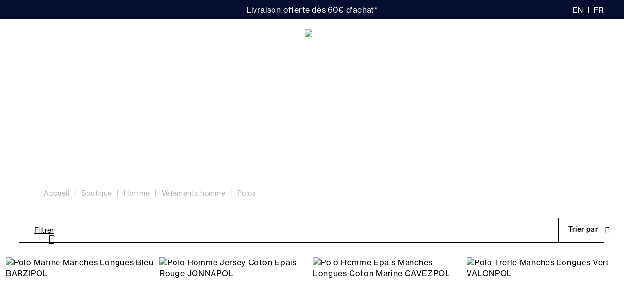

--- FILE ---
content_type: text/html; charset=utf-8
request_url: https://www.tbs.fr/fr/polo-manche-longue-homme
body_size: 42885
content:
<!doctype html>
<html data-ng-app="RbsChangeApp">
	<head>
        <link rel="icon" href="/Assets/251596/Theme/Project/Generic/img/favicon.png">
        <link rel="icon" type="image/x-icon" href="/Assets/251596/Theme/Project/Generic/img/favicon.ico">
        <link rel="icon" type="image/png" sizes="32x32" href="/Assets/251596/Theme/Project/Generic/img/favicon-32x32.png">
        <link rel="icon" type="image/png" sizes="150x150" href="/Assets/251596/Theme/Project/Generic/img/mstile-150x150.png">
        <link rel="apple-touch-icon" type="image/png" href="apple-touch-icon.png">
		<meta http-equiv="content-type" content="text/html; charset=utf-8" />
		<meta name="viewport" content="width=device-width, initial-scale=1, maximum-scale=1" />
        <script>
    var env = "production";
    var lcid = "fr";
    var sectionId = "3199704";
    var sectionCode = "SECTION-polo-manche-longue-homme";
    var pageId = "377";
    var userId = "";
    var userFirstname = "";
    var userBirthday = "";
    var userAmountVoucher = "";
    var userExpirationVoucher = "";
    var productId = "";
</script>

<div data-project-gtm-page="" data-ng-cloak=""></div>

<!-- Google Tag Manager -->
<script>
    ( function ( w, d, s, l, i )
    {
        w[ l ] = w[ l ] || [];
        w[ l ].push( { 'gtm.start': new Date().getTime(), event: 'gtm.js' } );
        var f = d.getElementsByTagName( s )[0],
            j = d.createElement( s ),
            dl = l != 'dataLayer' ? '&l=' + l : '';
        j.async = true;
        j.src = 'https://side.tbs.fr/gtm.js?id=' + i + dl;
        f.parentNode.insertBefore( j, f );
    } )( window, document, 'script', 'dataLayer','GTM-52TM7T3' );
</script>
<!-- End Google Tag Manager -->

        <title>Polo manche longue Homme - tbs</title>
	<meta name="description" content="Polo manche longue Homme : Découvrez notre gamme de Polo manche longue Homme qui allie parfaitement le confort et l&#039;élégance. Livraison gratuite à partir 100€ d&#039;achat." />
	<meta name="keywords" content="" />
	<link rel="canonical" href="https://www.tbs.fr/fr/polo-manche-longue-homme" />
                    <base href="https://www.tbs.fr/" target="_self" />
                    <meta name="generator" content="Planet Unified Commerce" />
                    <link rel="alternate" hreflang="en-US" href="https://www.tbs1978.com/long-man-handle" />
                    <link rel="alternate" hreflang="fr-FR" href="https://www.tbs.fr/fr/polo-manche-longue-homme" />
                
        	<link rel="stylesheet" type="text/css" href="/Assets/251596/Theme/Rbs/Base/lib/nouislider/distribute/nouislider.min.css" />
	<link rel="stylesheet" type="text/css" href="/Assets/251596/Theme/Project/Generic/bootstrap/less/bootstrap.less.tbs-tbs.css" />
	<link rel="stylesheet" type="text/css" href="/Assets/251596/Theme/Rbs/Base/lib/flag-sprites/flags.css" />
	<link rel="stylesheet" type="text/css" href="/Assets/251596/Theme/Project/Generic/css/styles.css" />
	<link rel="stylesheet" type="text/css" href="/Assets/251596/Theme/Project/Generic/blocks.css" />

        <link rel="stylesheet" href="https://i.icomoon.io/public/ab8bcd7028/TBS/style.css">

        <script type="text/javascript">
            window.__change = {"__resources":[],"rbsWebsiteTrackersManager":{"configuration":{"consultedMaxCount":10,"consultedPersistDays":30}},"userContext":{"accessorId":0},"navigationContext":{"websiteId":220,"sectionId":3199704,"detailDocumentId":3199704,"pageIdentifier":"377,fr_FR","themeName":"Project_Generic","LCID":"fr_FR","assetBasePath":"\/Assets\/251596\/"},"application":{"env":"production"},"blockParameters":{"gtmTagHeader":{"toDisplayDocumentId":null,"env":"production","pageId":377,"userId":"","productId":"","lcid":"fr","sectionData":{"common":{"id":3199704,"title":"Polo manche longue Homme","URL":[]},"typology":{"id":3199322,"name":"enrichedSection","title":"Cat\u00e9gorie Enrichie","groups":{"generalAttributes":{"title":"Attributs g\u00e9n\u00e9raux","pos":0}},"attributes":{"p_description_footer":{"title":"Description footer","type":"RichText","renderingMode":null,"value":"<h2>Le polo manches longues Homme : un v\u00eatement ind\u00e9modable \u00e0 porter en toute saison<\/h2><p>Incontournable, toujours en vogue, le polo est un v\u00eatement parfait pour para\u00eetre chic et raffin\u00e9 tout en \u00e9tant d\u00e9contract\u00e9. Gr\u00e2ce au polo \u00e0 manches longues pour Hommes, adoptez un style casual tr\u00e8s en vogue.\nChoisissez parmi nos nombreux mod\u00e8les. Color\u00e9s, unis, ray\u00e9s, bigarr\u00e9s : faites votre choix et fondez pour un mod\u00e8le, deux mod\u00e8les, voire plus !\nPartez travailler dans le plus grand confort tout en restant bien mis gr\u00e2ce \u00e0 un <strong>polo \u00e0 manches longues pour hommes de couleur unie<\/strong>, neutre tel notre mod\u00e8le Kamilpol Marine. Il s\u2019accordera avec tous vos pantalons droits et pantalons chino sans exception.\nPour vivre des instants davantage rel\u00e2ch\u00e9s, portez un polo \u00e0 l\u2019allure plus sportive comme le mod\u00e8le Louispol. Le savoureux m\u00e9lange de lignes constitu\u00e9es de bleu marine, goji et oxyde cr\u00e9e un style sportif chic vintage. Sa coupe ajust\u00e9e mettra par ailleurs votre silhouette en valeur.\n\u00c0 la mi-saison, profitez enfin de doux instants en ext\u00e9rieur en sortant <strong>v\u00eatu d\u2019un beau polo \u00e0 manches longues<\/strong>. Sur la c\u00f4te, sur le pont d\u2019un bateau, \u00e0 la ville ou \u00e0 la campagne, ne vous d\u00e9couvrez pas et portez \u00e9l\u00e9gamment votre polo assorti d\u2019un pantalon ou d\u2019un short habill\u00e9 avec une paire de chaussures bateau ou de baskets. Un paletot sur le dos ou un cir\u00e9, habill\u00e9 comme il se doit, vivez pleinement des instants revigorant en pleine nature !\n<\/p><h2>Comment entretenir votre polo \u00e0 manches longues Hommes ?<\/h2><p>Les <strong>polos \u00e0 manches longues Hommes propos\u00e9s par tbs<\/strong> sont d\u2019excellente facture. Pour qu'ils vous accompagnent durant des ann\u00e9es, suivez les recommandations d\u2019entretien sp\u00e9cifi\u00e9es sur les \u00e9tiquettes de vos v\u00eatements.\nFaits de coton, nos polos \u00e0 manches longues Hommes peuvent passer \u00e0 la machine \u00e0 laver. Les mod\u00e8les \u00e0 motifs, imprim\u00e9s, doivent \u00eatre mis dans le tambour de votre machine sur l\u2019envers. Choisissez ensuite un programme \u00e0 30\u00b0 et optez pour un essorage compris entre 800 et 1000 tours. \u00c9vitez de mettre votre polo dans votre s\u00e8che-linge au risque d\u2019en ab\u00eemer les fibres et de le faire r\u00e9tr\u00e9cir. Pr\u00e9f\u00e9rez un s\u00e9chage naturel qui demeure la meilleure solution. Mettez alors votre polo sur un cintre et faites-le s\u00e9cher en ext\u00e9rieur.\n<\/p>","pos":5},"p_description_header":{"title":"Description header","type":"RichText","renderingMode":null,"value":"<p>Le polo \u00e0 manches longues hommes est un incontournable de la mode masculine. Pour profiter d\u2019instants frais et l\u00e9gers, rangez votre polo \u00e0 manches courtes et laissez-vous tenter par la version \u00e0 manches longues du polo qui compl\u00e9tera \u00e0 merveille votre garde-robe. V\u00eatement ind\u00e9modable depuis les ann\u00e9es 1930, le polo allie subtilement confort et esth\u00e9tisme.\nLa boutique tbs, sp\u00e9cialis\u00e9e dans la vente de v\u00eatements et d\u2019accessoires de mode confortables et \u00e9l\u00e9gants adapt\u00e9s aux hommes et aux femmes de tous les \u00e2ges, vous invite \u00e0 d\u00e9couvrir sa large gamme de <strong>polos \u00e0 manches longues con\u00e7ue pour les hommes<\/strong>. En accord avec notre engagement pour la cause environnementale, nous pr\u00e9sentons \u00e9galement des polos en coton 100% bio. Ces derniers vous si\u00e9ront \u00e0 merveille et vous conf\u00e9reront une allure chic en toute occasion !\n<\/p>","pos":6},"imageHeader":{"title":"Image header","type":"DocumentId","renderingMode":null,"value":{"common":{"id":10371533,"title":null,"URL":{"canonical":"https:\/\/tbs-tbs-storage.omn.proximis.com\/Imagestorage\/images\/0\/0\/670699f3d90ec_HEADER_DP_polos_homme_1_.jpg"},"mimeType":"image\/jpeg","extension":"jpg","alt":null,"size":653596,"formattedSize":"638 <abbr title=\"Kilo-octets\">Ko<\/abbr>"},"formats":[]},"pos":7}},"contexts":{"list":{"title":"Liste sur le site"}},"visibilities":{"list":[{"key":"generalAttributes","items":[{"key":"p_description_footer"},{"key":"p_description_header"},{"key":"imageHeader"}]}]}}},"section":{},"sectionCode":"SECTION-polo-manche-longue-homme","tTL":3600,"idGtm":"GTM-52TM7T3","_cached":true},"headSeo":{"documentId":3199704,"tTL":86400,"pageId":377,"isDetailPage":true,"websiteId":220,"decoratorId":0,"canonicalRelativePath":"fr\/polo-manche-longue-homme","canonicalQuery":[],"_cached":true},"tags":{"toDisplayDocumentId":8999548,"tTL":0},"gtmTagBody":{"toDisplayDocumentId":null,"env":"production","pageId":377,"userId":"","productId":"","lcid":"fr","sectionData":{"common":{"id":3199704,"title":"Polo manche longue Homme","URL":[]},"typology":{"id":3199322,"name":"enrichedSection","title":"Cat\u00e9gorie Enrichie","groups":{"generalAttributes":{"title":"Attributs g\u00e9n\u00e9raux","pos":0}},"attributes":{"p_description_footer":{"title":"Description footer","type":"RichText","renderingMode":null,"value":"<h2>Le polo manches longues Homme : un v\u00eatement ind\u00e9modable \u00e0 porter en toute saison<\/h2><p>Incontournable, toujours en vogue, le polo est un v\u00eatement parfait pour para\u00eetre chic et raffin\u00e9 tout en \u00e9tant d\u00e9contract\u00e9. Gr\u00e2ce au polo \u00e0 manches longues pour Hommes, adoptez un style casual tr\u00e8s en vogue.\nChoisissez parmi nos nombreux mod\u00e8les. Color\u00e9s, unis, ray\u00e9s, bigarr\u00e9s : faites votre choix et fondez pour un mod\u00e8le, deux mod\u00e8les, voire plus !\nPartez travailler dans le plus grand confort tout en restant bien mis gr\u00e2ce \u00e0 un <strong>polo \u00e0 manches longues pour hommes de couleur unie<\/strong>, neutre tel notre mod\u00e8le Kamilpol Marine. Il s\u2019accordera avec tous vos pantalons droits et pantalons chino sans exception.\nPour vivre des instants davantage rel\u00e2ch\u00e9s, portez un polo \u00e0 l\u2019allure plus sportive comme le mod\u00e8le Louispol. Le savoureux m\u00e9lange de lignes constitu\u00e9es de bleu marine, goji et oxyde cr\u00e9e un style sportif chic vintage. Sa coupe ajust\u00e9e mettra par ailleurs votre silhouette en valeur.\n\u00c0 la mi-saison, profitez enfin de doux instants en ext\u00e9rieur en sortant <strong>v\u00eatu d\u2019un beau polo \u00e0 manches longues<\/strong>. Sur la c\u00f4te, sur le pont d\u2019un bateau, \u00e0 la ville ou \u00e0 la campagne, ne vous d\u00e9couvrez pas et portez \u00e9l\u00e9gamment votre polo assorti d\u2019un pantalon ou d\u2019un short habill\u00e9 avec une paire de chaussures bateau ou de baskets. Un paletot sur le dos ou un cir\u00e9, habill\u00e9 comme il se doit, vivez pleinement des instants revigorant en pleine nature !\n<\/p><h2>Comment entretenir votre polo \u00e0 manches longues Hommes ?<\/h2><p>Les <strong>polos \u00e0 manches longues Hommes propos\u00e9s par tbs<\/strong> sont d\u2019excellente facture. Pour qu'ils vous accompagnent durant des ann\u00e9es, suivez les recommandations d\u2019entretien sp\u00e9cifi\u00e9es sur les \u00e9tiquettes de vos v\u00eatements.\nFaits de coton, nos polos \u00e0 manches longues Hommes peuvent passer \u00e0 la machine \u00e0 laver. Les mod\u00e8les \u00e0 motifs, imprim\u00e9s, doivent \u00eatre mis dans le tambour de votre machine sur l\u2019envers. Choisissez ensuite un programme \u00e0 30\u00b0 et optez pour un essorage compris entre 800 et 1000 tours. \u00c9vitez de mettre votre polo dans votre s\u00e8che-linge au risque d\u2019en ab\u00eemer les fibres et de le faire r\u00e9tr\u00e9cir. Pr\u00e9f\u00e9rez un s\u00e9chage naturel qui demeure la meilleure solution. Mettez alors votre polo sur un cintre et faites-le s\u00e9cher en ext\u00e9rieur.\n<\/p>","pos":5},"p_description_header":{"title":"Description header","type":"RichText","renderingMode":null,"value":"<p>Le polo \u00e0 manches longues hommes est un incontournable de la mode masculine. Pour profiter d\u2019instants frais et l\u00e9gers, rangez votre polo \u00e0 manches courtes et laissez-vous tenter par la version \u00e0 manches longues du polo qui compl\u00e9tera \u00e0 merveille votre garde-robe. V\u00eatement ind\u00e9modable depuis les ann\u00e9es 1930, le polo allie subtilement confort et esth\u00e9tisme.\nLa boutique tbs, sp\u00e9cialis\u00e9e dans la vente de v\u00eatements et d\u2019accessoires de mode confortables et \u00e9l\u00e9gants adapt\u00e9s aux hommes et aux femmes de tous les \u00e2ges, vous invite \u00e0 d\u00e9couvrir sa large gamme de <strong>polos \u00e0 manches longues con\u00e7ue pour les hommes<\/strong>. En accord avec notre engagement pour la cause environnementale, nous pr\u00e9sentons \u00e9galement des polos en coton 100% bio. Ces derniers vous si\u00e9ront \u00e0 merveille et vous conf\u00e9reront une allure chic en toute occasion !\n<\/p>","pos":6},"imageHeader":{"title":"Image header","type":"DocumentId","renderingMode":null,"value":{"common":{"id":10371533,"title":null,"URL":{"canonical":"https:\/\/tbs-tbs-storage.omn.proximis.com\/Imagestorage\/images\/0\/0\/670699f3d90ec_HEADER_DP_polos_homme_1_.jpg"},"mimeType":"image\/jpeg","extension":"jpg","alt":null,"size":653596,"formattedSize":"638 <abbr title=\"Kilo-octets\">Ko<\/abbr>"},"formats":[]},"pos":7}},"contexts":{"list":{"title":"Liste sur le site"}},"visibilities":{"list":[{"key":"generalAttributes","items":[{"key":"p_description_footer"},{"key":"p_description_header"},{"key":"imageHeader"}]}]}}},"section":{},"sectionCode":"SECTION-polo-manche-longue-homme","tTL":3600,"idGtm":"GTM-52TM7T3","fullyQualifiedTemplateName":"Project_Gtm:google-tag-manager-body.twig","_cached":true},"analytics":{"identifier":null,"enableTag":true,"tTL":864000,"_cached":true},"topBanner":{"toDisplayDocumentId":3150673,"tTL":36000,"_cached":true},"search":{"tTL":36000,"hashid":"fd87ae3f-ae85-43eb-b70d-73300037ff47","formActionUrl":{},"_cached":true},"logowhite":{"toDisplayDocumentId":9650371,"alignment":"left","tTL":86401,"fullyQualifiedTemplateName":"Project_Antapx:image-logo.twig","link":220,"_cached":true},"logodark":{"toDisplayDocumentId":9650369,"alignment":"left","tTL":86399,"fullyQualifiedTemplateName":"Project_Antapx:image-logo.twig","link":220,"_cached":true},"langSelectorHeader":{"untranslatedPageAction":"hideLink","tTL":864000,"displayShort":true,"websiteId":220,"documentId":3199704,"pageId":377,"sectionId":3199704,"_cached":true},"shortStore":{"tTL":3600,"fullyQualifiedTemplateName":"Project_Generic:xhtml-stores-btn.twig","link":556,"_cached":true},"accountShort":{"accessorId":null,"toDisplayDocumentId":6646288,"maxLevel":1,"pageId":377,"sectionId":3199704,"websiteId":220,"realm":"web","userAccountPage":null,"dropdownPosition":"right","tTL":864001,"fullyQualifiedTemplateName":"Rbs_User:account-short-preloaded.twig","accessorName":null,"_cached":true},"shortCart":{"imageFormats":"shortCartItem","dropdownPosition":"right","webStoreId":223,"billingAreaId":221,"zone":"FR","targetIds":null,"storeId":0,"displayPricesWithoutTax":false,"displayPricesWithTax":true,"handleWebStorePrices":true,"handleStorePrices":false,"tTL":0,"fullyQualifiedTemplateName":"Rbs_Commerce:short-cart-preloaded.twig","loadCartFromServerSide":true,"cartIdentifier":null},"mainmenu":{"templateName":"menu-vertical.twig","showTitle":false,"contextual":false,"toDisplayDocumentId":583,"offset":0,"maxLevel":3,"pageId":377,"sectionId":3199704,"websiteId":220,"imageFormats":null,"attributesMaxLevel":"2","tTL":3600,"fullyQualifiedTemplateName":"Project_Generic:website-menu-enriched.twig","_cached":true},"secondarymenu":{"tTL":864001,"fullyQualifiedTemplateName":"Project_Generic:xhtml-mobile-menu-link.twig","icon_block1":3199236,"title1":"Commandes","link_block1":286,"icon_block2":3199235,"title2":"Aide & support","link_block2":286,"_cached":true},"reinsurance":{"tTL":3601,"toDisplayDocumentId":3206055,"fullyQualifiedTemplateName":"Project_Generic:highlight-reinsurance.twig","_cached":true},"footerMenu1":{"templateName":"menu-vertical.twig","showTitle":false,"contextual":false,"toDisplayDocumentId":3206057,"offset":0,"maxLevel":2,"pageId":377,"sectionId":3199704,"websiteId":220,"imageFormats":null,"attributesMaxLevel":-1,"tTL":86401,"fullyQualifiedTemplateName":"Rbs_Website:menu-vertical.twig","deployAll":true,"_cached":true},"footerMenu2":{"templateName":"menu-vertical.twig","showTitle":false,"contextual":false,"toDisplayDocumentId":782,"offset":0,"maxLevel":2,"pageId":377,"sectionId":3199704,"websiteId":220,"imageFormats":null,"attributesMaxLevel":-1,"tTL":86400,"fullyQualifiedTemplateName":"Rbs_Website:menu-vertical.twig","deployAll":true,"_cached":true},"contactBlock":{"content":{"e":"Html","t":"<div class=\"richtext-contact-content\">\nRte de Chaudron en Mauges<div>49110 Montrevault-sur-\u00c8vre <\/div>\n<br>\n<a href=\"fr\/contacts\" target=\"_self\">Contactez-nous<\/a>\n<\/div>","h":null},"tTL":864001,"_cached":true},"reviewsBlock":{"webSiteId":220,"tTL":86401,"_cached":true},"social":{"tTL":863999,"toDisplayDocumentId":3206065,"fullyQualifiedTemplateName":"Project_Generic:highlight-social-network.twig","title":"","link":625,"linkText":"Trouvez votre boutique TBS","_cached":true},"copyright":{"content":{"e":"Html","t":"\u00a9 TBS 2025 - Tous droits r\u00e9serv\u00e9s ","h":null},"tTL":864000,"fullyQualifiedTemplateName":"Project_Generic:richtext-copyright.twig","_cached":true},"trackersAskConsent":[],"browserSync":{"toDisplayDocumentId":3150427,"tTL":864000,"_cached":true},"21":{"toDisplayDocumentId":8708714,"tTL":36000,"_cached":true},"13":{"sectionData":{"common":{"id":3199704,"title":"Polo manche longue Homme","URL":[]},"typology":{"id":3199322,"name":"enrichedSection","title":"Cat\u00e9gorie Enrichie","groups":{"generalAttributes":{"title":"Attributs g\u00e9n\u00e9raux","pos":0}},"attributes":{"p_description_footer":{"title":"Description footer","type":"RichText","renderingMode":null,"value":"<h2>Le polo manches longues Homme : un v\u00eatement ind\u00e9modable \u00e0 porter en toute saison<\/h2><p>Incontournable, toujours en vogue, le polo est un v\u00eatement parfait pour para\u00eetre chic et raffin\u00e9 tout en \u00e9tant d\u00e9contract\u00e9. Gr\u00e2ce au polo \u00e0 manches longues pour Hommes, adoptez un style casual tr\u00e8s en vogue.\nChoisissez parmi nos nombreux mod\u00e8les. Color\u00e9s, unis, ray\u00e9s, bigarr\u00e9s : faites votre choix et fondez pour un mod\u00e8le, deux mod\u00e8les, voire plus !\nPartez travailler dans le plus grand confort tout en restant bien mis gr\u00e2ce \u00e0 un <strong>polo \u00e0 manches longues pour hommes de couleur unie<\/strong>, neutre tel notre mod\u00e8le Kamilpol Marine. Il s\u2019accordera avec tous vos pantalons droits et pantalons chino sans exception.\nPour vivre des instants davantage rel\u00e2ch\u00e9s, portez un polo \u00e0 l\u2019allure plus sportive comme le mod\u00e8le Louispol. Le savoureux m\u00e9lange de lignes constitu\u00e9es de bleu marine, goji et oxyde cr\u00e9e un style sportif chic vintage. Sa coupe ajust\u00e9e mettra par ailleurs votre silhouette en valeur.\n\u00c0 la mi-saison, profitez enfin de doux instants en ext\u00e9rieur en sortant <strong>v\u00eatu d\u2019un beau polo \u00e0 manches longues<\/strong>. Sur la c\u00f4te, sur le pont d\u2019un bateau, \u00e0 la ville ou \u00e0 la campagne, ne vous d\u00e9couvrez pas et portez \u00e9l\u00e9gamment votre polo assorti d\u2019un pantalon ou d\u2019un short habill\u00e9 avec une paire de chaussures bateau ou de baskets. Un paletot sur le dos ou un cir\u00e9, habill\u00e9 comme il se doit, vivez pleinement des instants revigorant en pleine nature !\n<\/p><h2>Comment entretenir votre polo \u00e0 manches longues Hommes ?<\/h2><p>Les <strong>polos \u00e0 manches longues Hommes propos\u00e9s par tbs<\/strong> sont d\u2019excellente facture. Pour qu'ils vous accompagnent durant des ann\u00e9es, suivez les recommandations d\u2019entretien sp\u00e9cifi\u00e9es sur les \u00e9tiquettes de vos v\u00eatements.\nFaits de coton, nos polos \u00e0 manches longues Hommes peuvent passer \u00e0 la machine \u00e0 laver. Les mod\u00e8les \u00e0 motifs, imprim\u00e9s, doivent \u00eatre mis dans le tambour de votre machine sur l\u2019envers. Choisissez ensuite un programme \u00e0 30\u00b0 et optez pour un essorage compris entre 800 et 1000 tours. \u00c9vitez de mettre votre polo dans votre s\u00e8che-linge au risque d\u2019en ab\u00eemer les fibres et de le faire r\u00e9tr\u00e9cir. Pr\u00e9f\u00e9rez un s\u00e9chage naturel qui demeure la meilleure solution. Mettez alors votre polo sur un cintre et faites-le s\u00e9cher en ext\u00e9rieur.\n<\/p>","pos":5},"p_description_header":{"title":"Description header","type":"RichText","renderingMode":null,"value":"<p>Le polo \u00e0 manches longues hommes est un incontournable de la mode masculine. Pour profiter d\u2019instants frais et l\u00e9gers, rangez votre polo \u00e0 manches courtes et laissez-vous tenter par la version \u00e0 manches longues du polo qui compl\u00e9tera \u00e0 merveille votre garde-robe. V\u00eatement ind\u00e9modable depuis les ann\u00e9es 1930, le polo allie subtilement confort et esth\u00e9tisme.\nLa boutique tbs, sp\u00e9cialis\u00e9e dans la vente de v\u00eatements et d\u2019accessoires de mode confortables et \u00e9l\u00e9gants adapt\u00e9s aux hommes et aux femmes de tous les \u00e2ges, vous invite \u00e0 d\u00e9couvrir sa large gamme de <strong>polos \u00e0 manches longues con\u00e7ue pour les hommes<\/strong>. En accord avec notre engagement pour la cause environnementale, nous pr\u00e9sentons \u00e9galement des polos en coton 100% bio. Ces derniers vous si\u00e9ront \u00e0 merveille et vous conf\u00e9reront une allure chic en toute occasion !\n<\/p>","pos":6},"imageHeader":{"title":"Image header","type":"DocumentId","renderingMode":null,"value":{"common":{"id":10371533,"title":null,"URL":{"canonical":"https:\/\/tbs-tbs-storage.omn.proximis.com\/Imagestorage\/images\/0\/0\/670699f3d90ec_HEADER_DP_polos_homme_1_.jpg"},"mimeType":"image\/jpeg","extension":"jpg","alt":null,"size":653596,"formattedSize":"638 <abbr title=\"Kilo-octets\">Ko<\/abbr>"},"formats":[]},"pos":7}},"contexts":{"list":{"title":"Liste sur le site"}},"visibilities":{"list":[{"key":"generalAttributes","items":[{"key":"p_description_footer"},{"key":"p_description_header"},{"key":"imageHeader"}]}]}}},"imageFormats":"listItem,pictogram","contextualUrls":true,"section":{},"tTL":86400,"fullyQualifiedTemplateName":"Project_Generic:catalog-section-head.twig","showImage":true,"_cached":true},"23":{"tTL":86400,"fullyQualifiedTemplateName":"Project_Generic:xhtml-change-color.twig","color":false,"_cached":true},"11":{"separator":"\/","sectionId":3199704,"documentId":3199704,"tTL":36000,"fullyQualifiedTemplateName":"Project_Antapx:website-thread.twig","light":false,"greyBackground":false,"_cached":true},"15":{"templateName":"menu-vertical.twig","showTitle":false,"contextual":true,"toDisplayDocumentId":3199704,"offset":0,"maxLevel":1,"pageId":377,"sectionId":3199704,"websiteId":220,"imageFormats":null,"attributesMaxLevel":-1,"tTL":36000,"fullyQualifiedTemplateName":"Project_Generic:website-menu-round-button.twig","_cached":true},"9":{"searchText":"","facetFilters":[],"facets":[735,737,14640187,3206439,9702835],"websiteId":220,"resultFunction":null,"imageFormats":"selectorItem","ajaxPath":"Rbs\/Catalog\/ProductListFacets","tTL":36000,"showUnavailable":false,"showStockFilter":true,"productListResolutionMode":"useCurrentSectionProductList","toDisplayDocumentId":null,"associatedDocumentId":0,"typoSearch":true,"models":["Rbs_Catalog_Product","Rbs_Store_Store","Rbs_Website_StaticPage"],"nbElement":null,"productListId":0,"sectionId":3199704,"pageId":377,"webStoreId":223,"billingAreaId":221,"currencyCode":"EUR","zone":"FR","webStoreStockFilter":true,"_cached":true},"2":{"imageFormats":"attribute","dataSetNames":null,"defaultImageFormat":"attribute","visibility":"list","attributesMode":"flat","tTL":86400,"fullyQualifiedTemplateName":"Rbs_Seo:facet-url-decorator-preloaded.twig","decoratorId":0,"_cached":true},"3":{"toDisplayDocumentId":null,"contextualUrls":true,"itemsPerPage":80,"showUnavailable":false,"imageFormats":"listItem,detail,pictogram","dataSetNames":"stock,price,animations,lastAxis","showAnimationPictogram":true,"announcementPeriod":13,"announcementStart":10,"announcementRepeat":false,"redirectUrl":null,"webStoreId":223,"billingAreaId":221,"zone":"FR","targetIds":null,"storeId":0,"displayPricesWithoutTax":false,"displayPricesWithTax":true,"handleWebStorePrices":true,"handleStorePrices":false,"sortBy":null,"pageNumber":1,"facetFilters":[],"pageId":377,"tTL":9900,"productListResolutionMode":"useCurrentSectionProductList","associatedDocumentId":0,"quickBuyOnSimple":false,"quickBuyOnVariant":false,"showLastAxisValues":true,"fullyQualifiedTemplateName":"Rbs_Catalog:product-list-v3.twig","paginationMode":"classic","detailedAvailability":false,"enableWishlist":false,"itemsPerLine":4,"showOrdering":true,"sectionId":3199704,"decoratorId":0,"webStoreStockFilter":true,"_cached":true},"17":{"sectionData":{"common":{"id":3199704,"title":"Polo manche longue Homme","URL":[]},"typology":{"id":3199322,"name":"enrichedSection","title":"Cat\u00e9gorie Enrichie","groups":{"generalAttributes":{"title":"Attributs g\u00e9n\u00e9raux","pos":0}},"attributes":{"p_description_footer":{"title":"Description footer","type":"RichText","renderingMode":null,"value":"<h2>Le polo manches longues Homme : un v\u00eatement ind\u00e9modable \u00e0 porter en toute saison<\/h2><p>Incontournable, toujours en vogue, le polo est un v\u00eatement parfait pour para\u00eetre chic et raffin\u00e9 tout en \u00e9tant d\u00e9contract\u00e9. Gr\u00e2ce au polo \u00e0 manches longues pour Hommes, adoptez un style casual tr\u00e8s en vogue.\nChoisissez parmi nos nombreux mod\u00e8les. Color\u00e9s, unis, ray\u00e9s, bigarr\u00e9s : faites votre choix et fondez pour un mod\u00e8le, deux mod\u00e8les, voire plus !\nPartez travailler dans le plus grand confort tout en restant bien mis gr\u00e2ce \u00e0 un <strong>polo \u00e0 manches longues pour hommes de couleur unie<\/strong>, neutre tel notre mod\u00e8le Kamilpol Marine. Il s\u2019accordera avec tous vos pantalons droits et pantalons chino sans exception.\nPour vivre des instants davantage rel\u00e2ch\u00e9s, portez un polo \u00e0 l\u2019allure plus sportive comme le mod\u00e8le Louispol. Le savoureux m\u00e9lange de lignes constitu\u00e9es de bleu marine, goji et oxyde cr\u00e9e un style sportif chic vintage. Sa coupe ajust\u00e9e mettra par ailleurs votre silhouette en valeur.\n\u00c0 la mi-saison, profitez enfin de doux instants en ext\u00e9rieur en sortant <strong>v\u00eatu d\u2019un beau polo \u00e0 manches longues<\/strong>. Sur la c\u00f4te, sur le pont d\u2019un bateau, \u00e0 la ville ou \u00e0 la campagne, ne vous d\u00e9couvrez pas et portez \u00e9l\u00e9gamment votre polo assorti d\u2019un pantalon ou d\u2019un short habill\u00e9 avec une paire de chaussures bateau ou de baskets. Un paletot sur le dos ou un cir\u00e9, habill\u00e9 comme il se doit, vivez pleinement des instants revigorant en pleine nature !\n<\/p><h2>Comment entretenir votre polo \u00e0 manches longues Hommes ?<\/h2><p>Les <strong>polos \u00e0 manches longues Hommes propos\u00e9s par tbs<\/strong> sont d\u2019excellente facture. Pour qu'ils vous accompagnent durant des ann\u00e9es, suivez les recommandations d\u2019entretien sp\u00e9cifi\u00e9es sur les \u00e9tiquettes de vos v\u00eatements.\nFaits de coton, nos polos \u00e0 manches longues Hommes peuvent passer \u00e0 la machine \u00e0 laver. Les mod\u00e8les \u00e0 motifs, imprim\u00e9s, doivent \u00eatre mis dans le tambour de votre machine sur l\u2019envers. Choisissez ensuite un programme \u00e0 30\u00b0 et optez pour un essorage compris entre 800 et 1000 tours. \u00c9vitez de mettre votre polo dans votre s\u00e8che-linge au risque d\u2019en ab\u00eemer les fibres et de le faire r\u00e9tr\u00e9cir. Pr\u00e9f\u00e9rez un s\u00e9chage naturel qui demeure la meilleure solution. Mettez alors votre polo sur un cintre et faites-le s\u00e9cher en ext\u00e9rieur.\n<\/p>","pos":5},"p_description_header":{"title":"Description header","type":"RichText","renderingMode":null,"value":"<p>Le polo \u00e0 manches longues hommes est un incontournable de la mode masculine. Pour profiter d\u2019instants frais et l\u00e9gers, rangez votre polo \u00e0 manches courtes et laissez-vous tenter par la version \u00e0 manches longues du polo qui compl\u00e9tera \u00e0 merveille votre garde-robe. V\u00eatement ind\u00e9modable depuis les ann\u00e9es 1930, le polo allie subtilement confort et esth\u00e9tisme.\nLa boutique tbs, sp\u00e9cialis\u00e9e dans la vente de v\u00eatements et d\u2019accessoires de mode confortables et \u00e9l\u00e9gants adapt\u00e9s aux hommes et aux femmes de tous les \u00e2ges, vous invite \u00e0 d\u00e9couvrir sa large gamme de <strong>polos \u00e0 manches longues con\u00e7ue pour les hommes<\/strong>. En accord avec notre engagement pour la cause environnementale, nous pr\u00e9sentons \u00e9galement des polos en coton 100% bio. Ces derniers vous si\u00e9ront \u00e0 merveille et vous conf\u00e9reront une allure chic en toute occasion !\n<\/p>","pos":6},"imageHeader":{"title":"Image header","type":"DocumentId","renderingMode":null,"value":{"common":{"id":10371533,"title":null,"URL":{"canonical":"https:\/\/tbs-tbs-storage.omn.proximis.com\/Imagestorage\/images\/0\/0\/670699f3d90ec_HEADER_DP_polos_homme_1_.jpg"},"mimeType":"image\/jpeg","extension":"jpg","alt":null,"size":653596,"formattedSize":"638 <abbr title=\"Kilo-octets\">Ko<\/abbr>"},"formats":[]},"pos":7}},"contexts":{"list":{"title":"Liste sur le site"}},"visibilities":{"list":[{"key":"generalAttributes","items":[{"key":"p_description_footer"},{"key":"p_description_header"},{"key":"imageHeader"}]}]}}},"imageFormats":"listItem,pictogram","contextualUrls":true,"section":{},"tTL":36000,"fullyQualifiedTemplateName":"Project_Generic:catalog-section-footer.twig","_cached":true}},"Rbs_Geo_Config":{"OSM":{"tileLayerName":"\/\/{s}.tile.openstreetmap.org\/{z}\/{x}\/{y}.png","url":"https:\/\/nominatim.openstreetmap.org\/","APIKey":null},"Google":{"client":null,"APIKey":null}}};
        </script>

        <script>
  (function (i, s, o, g, r, a, m) {
  i["abtiming"] = 1 * new Date();
  a = s.createElement(o),
  m = s.getElementsByTagName(o)[0]; a.async = 1; a.src = g; m.parentNode.insertBefore(a, m)
  })(window, document, "script", "//try.abtasty.com/e7f19a4fccca414683b882bb86babb97.js");
</script>
<style>
[data-layout-rbs-productreturn-return-process] .line-quantity a {
    text-decoration: none;
    border-radius: 3rem !important;
    padding: 5px 14px;
    background: #000000;
    color: white;
}
.header-top-right .empty {
display:none;
}
.catalog-section-head {
background: url(https://tbs-tbs-storage.omn.proximis.com/Imagestorage/images/0/0/65faad77809e4_mer_manifeste_fond2.jpg) no-repeat center center;
}
@media (min-width: 992px) { .catalog-section-head {
        height: 20vw;
 }}
.catalog-section-head__description .content.clamp-7 {
    -webkit-line-clamp: 3 !important;
}
.px-md-6 .menu-round-button {
    text-align: left;
}
@media (min-width: 1200px) {  .site-content.site-content-nosidebar [data-layout-rbs-website-thread] .breadcrumb, .site-content.site-content-sidebar [data-layout-rbs-website-thread] .breadcrumb {
        justify-content: left;
}}
[data-layout-rbs-catalog-product-detail] .product-details .product-advantages__nav__item__image, .modal-content .product-details .product-advantages__nav__item__image {
background-color: transparent;
}
@media (min-width: 768px) { [data-layout-rbs-catalog-product-detail] .product-details .product-advantages, .modal-content .product-details .product-advantages {
    padding: 1.2rem 0 3rem 0;
}}
@media (min-width: 768px) {
[data-layout-rbs-catalog-product-detail] .product-details__infos .product-reinsurance, [data-layout-rbs-catalog-product-detail] .product-details__infos .product-loyalty, .modal-content .product-details__infos .product-reinsurance, .modal-content .product-details__infos .product-loyalty {
    margin: 0;
    padding: 1rem 0 3rem 1.5rem;
    line-height: 3.4rem;
}}
@media (min-width: 768px) { .row {
margin-left:0 !important;
margin-right:0 !important;
}}
@media (max-width: 768px) { .product-left-tags__tag-acv {
display:none;
}}
@media (min-width: 768px)
.product-tags {
    right: 4rem !important;
}

.cart-sidebar .panel-coupons .coupon-list .form-control-static {
  flex-wrap:wrap;
}
/* Correction panier survol */
.dropdown-cart .dl-inline-items, .dropdown-cart .media-heading, .dropdown-cart .text-nowrap {
    font-size: 1.2rem;
line-height:1.2rem;
}
.image-format-shortCartItem-max-size {
max-height:80px;
}
.dropdown-cart .media {
    padding: 1rem 0;
}
/* fil ariane gris */
.breadcrumb > li, .breadcrumb > li + li::before {
color :#b7b7b7;
}
.breadcrumb > li.active {
display:none;
}
/* hack descente 3 vignettes et 1 sur mobile */
@media (min-width: 1200px) {
.col-lg-3:nth-child(6),.col-lg-3:nth-child(7),.col-lg-3:nth-child(8),.col-lg-3:nth-child(21),.col-lg-3:nth-child(22),.col-lg-3:nth-child(23),.col-lg-3:nth-child(36),.col-lg-3:nth-child(37),.col-lg-3:nth-child(38),.col-lg-3:nth-child(51),.col-lg-3:nth-child(52),.col-lg-3:nth-child(53)  {
    flex-basis: 33%;
    max-width: 33%;
}}
@media (max-width: 991px) {
  .product-list .col-xs-6:nth-child(10),.product-list .col-xs-6:nth-child(23),.product-list .col-xs-6:nth-child(40),.product-list .col-xs-6:nth-child(51) {
width: 100%;
}}
.product-list .col-xs-6 {
    padding-left: 2px !important;
    padding-right: 2px !important;
}
@media (min-width: 1320px) { [data-rbs-catalog-products-list-v3] {
 padding: 0 1rem 12.8rem;
}}
@media (min-width: 992px) { [data-rbs-catalog-products-list-v3] {
 padding: 0 1rem 12.8rem;
}}
@media (min-width: 1320px) {   .ml-xl-9, .mx-xl-9, .facets-responsive-buttons {
margin-left: 1rem;
margin-right: 1rem;
}}
@media (min-width: 1200px) {
  .header-nav-inner .navbar-root-link {
padding: 2.9rem 2rem;
}}
  .header-nav-inner .navbar-root-link {
font-family: 'Gabarito' !important;
font-size: 1.8rem;
}
    .header .title, .header .header-label {
        font-family: 'Gabarito' !important;
    }
@media (min-width: 992px) {
    .header-stack .header__ctn__inner {
        background-color: #ffffffa3;
    }
}
.product-item .product-tags__tag.new {
    width: 4.7rem !important;
}
@media (max-width: 991px) {
  .block-hightlight-video {
padding-bottom: 100%;
}}
@media (min-width: 992px) {.breadcrumb {
    padding-top: 3rem;
}}

@media (min-width: 992px) {.menu-round-button {
    margin-bottom: 3rem;
}}

.one-line-bottom-margin .result-sorting-method {
   margin-bottom: 0;
}
.richtext-img-mirror-text.hide-xxs {
display:initial;
}
.h2, [data-layout-rbs-productreturn-return-process] h1, .richtext h2, .h1, .richtext h1,.catalog-section-head__title {
font-family: 'Gabarito' !important;
font-weight:700;
}
@media (max-width: 768px) {  h1.catalog-section-head__title  {
font-size: 2.2rem !important;
}}
@media (max-width: 768px) {  h3.catalog-section-head__title  {
font-size: 2.4rem !important;
}}
@media (max-width: 768px) { [data-name=Project_Antapx_CatalogSectionHead] .catalog-section-head__description .content.clamp-7 {
-webkit-line-clamp: 2 !important;
}}
@media (max-width: 768px) {[data-name=Project_Antapx_CatalogSectionHead] .catalog-section-head {
    height: 50vw;
}}
[data-rbs-catalog-products-list-v3] > .one-line-bottom-margin {
    margin-bottom: 0rem;
}
.menu-round-button {
    margin-bottom: 1rem;
}
.richtext-img-mirror-text-big,.triple-rounded-media .h3, .h3, .h2, .h1,.richtext h1,.double-title .h4, [data-layout-rbs-catalog-cross-selling] .thumbnail .product-label a, [data-layout-rbs-catalog-cart-cross-selling] .thumbnail .product-label a,.block-title-tabs-btn,.richtext-colums-title2,.richtext-colums-title1,.avis-verifies-site-title,.xhtml-triple-media-item-title, .product-details .product-advantages__nav__item__label, .modal-content .product-details .product-advantages__nav__item__label  {
font-family: 'Gabarito' !important;
}
.catalog-section-head__content h1 {
font-size:3.4rem;
}
@media (min-width: 768px) { .product-information__title .h3 {
    line-height: 2.2rem;
    font-size: 2.2rem;
}}
@media (min-width: 768px) { [data-layout-rbs-catalog-product-detail] .product-details .product-information__title, .modal-content .product-details .product-information__title  {
    padding: 1.2rem 0;
}}
@media (min-width: 768px) { [data-layout-rbs-catalog-product-detail] .product-details .product-information__title::after, .modal-content .product-details .product-information__title::after
   font-size: 2.2rem;
}}
@media (min-width: 768px) { [data-layout-rbs-catalog-product-detail] .product-details__infos .form-horizontal, .modal-content .product-details__infos .form-horizontal
   margin-top:0;
}}
[data-layout-rbs-catalog-product-detail] .product-details .product-advantages__nav__item__label, .modal-content .product-details .product-advantages__nav__item__label {
    font-size: 1.5rem;
    font-weight: 600;
    padding-top: 0.6rem;
}
.header-logo {
    max-height: 56px;
    padding-top: 20px;
}
.header-stack .header-logo {
padding-top:0;
}
.header-stack .header-logo img {
height:auto;
max-width:12.2rem;
}
@media (max-width:767px) { .header-logo .header-logo-dark img {
    max-width: 7.8rem !important;
}}
@media (min-width:767px) { .header-logo .header-logo-dark img {
    max-width: 12.2rem !important;
}}
@media (max-width:767px) { .header-logo .header-logo-light img {
    max-width: 7.8rem !important;
}}
@media (min-width:767px) { .header-logo .header-logo-light img {
    max-width: 12.2rem !important;
}}
@media (min-width: 768px) { .header-main > .row {
padding-bottom:7rem;
padding-top:0 !important;
}}
@media (max-width: 768px) { .header-main > .row {
padding-bottom:6.8rem;
}}
@media (min-width: 992px) {
.header .header-top-right .flex > div {
    margin: 1.4rem 0 0 3rem;
}}
.header-logo.xxs {
    padding-left:0;
padding-right:0;
}
body.order .logo-ctn img {
    height: 6.8rem;
    padding: 2rem 0 1.8rem 0;
}
/* Retrait des points devant les titres */
h1.dot::before, .site-content-sidebar-header .richtext h1::before, .h1.dot::before, h2.dot::before, .h2.dot::before, h3.dot::before, .h3.dot::before, [data-name=Rbs_Wishlist_WishlistDetail] .wishlist-title h1.dot::before, .dot.menu-with-image__content__title::before, .dot.richtext-video-title::before, .dot.richtext-img-mirror-text-big::before, .dot.richtext-colums-title1::before, .dot.avis-verifies-site-title::before, .modal-title::before, h4.dot::before, .h4.dot::before, .sidebar-content [data-layout-rbs-website-menu] h3.dot::before, .dot.cleverage-product-reviews__header__reviews-recap::before {
content:"";
margin-right:0;
}

/* Retrait CTA retour commande */
#return-list-2 .pull-right .btn {
    display: none;
}
/* Remonter CTA de modification du choix des cookies */
.modal-footer {
        padding: 2rem 0 16rem 0 !important;
}
/* Suite */
.header-banner, .richtext-video-inner {
    background-color: #040e31;
    color: #fff;
}
.switch-language .dropdown-menu>li>a {
    color: #9d9d9d;
}
.header-lang .dropdown-menu li.active a {
    color: #fff;
}
.header-lang .dropdown-menu li {
    border-right: 1px solid #fff;
}
.header {
    border-bottom: none;
}
.cart-box-content .add-to-cart-store {
   display:none;
}
.cart-box-content p {
   text-align: center;
}
.product-details .cart-box-content p a {
    box-shadow: none;
    cursor: pointer;
    display: inline-block;
    font-family: "NeueHaasDisplay";
    font-size: 1.6rem;
    font-weight: 500;
    line-height: 1;
    outline: 0 !important;
    overflow: hidden;
    padding: 0.4rem 0.2rem;
    position: relative;
    width: 100%;
}
/* Panier */
.cart-sidebar .panel-coupons .coupon-form .input-group .form-control {
    border: 2px solid #040e31;
background: #f7f8f9;
}

.product-details .cart-box-content p a:hover {
text-decoration:none;
background:none;
}
.thumbnail-product .product-colors-nb {
font-size:1.2rem;
}
.product-list .thumbnail .product-label a {
font-size: 1.3rem;
    font-weight: 500;
    text-transform: uppercase;
}
.product-list .thumbnail .product-price {
margin-top:0;
}
.product-list .thumbnail .price-with-taxes .price-value {
        font-size: 1.5rem;
        line-height: 2.4rem;
        font-weight: 200;
}
.product-list .thumbnail .price-with-taxes .price-new-value {
        font-weight: 500;
}
.product-content .add-to-cart-actions .btn:disabled {
background-color: #000 !important;
    border: 1px solid #000;
    color: #fff;
}
.modal-body .form-group .btn-default {
       margin: 4rem 0 2rem 0;
}
.modal-body .form-group .form-control {
background: #e7e7e7;
}
select.form-control.ng-pristine.ng-untouched.ng-valid.ng-not-empty {
    background: white;
   cursor: default;
}
.storeshipping-stores-list-item {
    margin: 1.5rem 1.5rem 0 0;
}
.storeshipping-stores-list-item address strong {
font-size: 1.6rem;
    padding-left: 0;
}
.product-item .product-tags__tag img, .product-details__visuals .product-tags__tag img {
    max-height: 3rem;
    max-width: 9rem;
}
@media (max-width: 720px) {.product-item .product-tags__tag img, .product-details__visuals .product-tags__tag img {
    max-width: 7rem;
}}
#trackers-ask-consent-gdpr {
padding: 1rem;
}
#trackers-ask-consent-gdpr .richtext{
margin:0;
font-size: 1.2rem;
line-height: 1.5rem;
}
[data-layout-rbs-user-login] h1, [data-layout-rbs-user-create-account] h1 {
font-family: 'Gabarito' !important;
    font-size: 2.8rem;
    font-weight: 800;
    border-bottom: 3px solid #000;
    padding: 4rem 0 1rem;
}
</style>
<link href="https://fonts.googleapis.com/css2?family=Gabarito:wght@400;600;700&family=Lato:wght@100;300;400;700;900&display=swap" rel="stylesheet">
    </head>
    <body class="nosidebar">
        <!-- Google Tag Manager (noscript) -->
<noscript><iframe src="https://www.googletagmanager.com/ns.html?id=GTM-52TM7T3"
height="0" width="0" style="display:none;visibility:hidden"></iframe></noscript>
<!-- End Google Tag Manager (noscript) -->
        	<div id="website-ga" data-rbs-website-google-analytics="" data-block-id="analytics"
		data-identifier=""></div>


        <header class="header animated animated-full">
            <div class="header__ctn">                
                <div class="header__ctn__inner">
                    <div class="header-banner">
                        <div data-type="block" data-id="topBanner" data-name="Rbs_Website_Text" data-layout-rbs-website-text="" data-rbs-block-container="topBanner" class="block"><div class="richtext">Livraison offerte dès 60€ d'achat*</div></div>
                    </div>
                    <div class="header-lang mr-4 mr-md-6 mr-xl-9 mr-xxxl-3">
                        <div data-type="block" data-id="langSelectorHeader" data-name="Rbs_Website_SwitchLang" data-layout-rbs-website-switch-lang="" data-rbs-block-container="langSelectorHeader" class="block">	
	<script type="text/javascript">
		window.__change['langSelectorHeader'] = {"LCID":"fr_FR","lang":"FR","title":"Fran\u00e7ais","urls":[{"hreflang":"en-US","url":"https:\/\/www.tbs1978.com\/long-man-handle?mtm_source=GoogleAds&mtm_campaign=Search_HorsMarque&mtm_medium=paid_search&mtm_cid=14426398445&mtm_content=591575023411&mtm_kwd=polo%20manche%20longue%20homme&gad_source=1&gad_campaignid=14426398445&gbraid=0AAAAADlCZQOT1F2fh1CQp1d5bYULMIe-Q&gclid=CjwKCAiAybfLBhAjEiwAI0mBBr5cyBPn63CiLQKf-wW4j4jcScva9evTpg452uUouf6FjaoXlLN2RhoC93AQAvD_BwE","LCID":"en_US","lang":"US","title":"English"},{"hreflang":"fr-FR","url":"https:\/\/www.tbs.fr\/fr\/polo-manche-longue-homme?mtm_source=GoogleAds&mtm_campaign=Search_HorsMarque&mtm_medium=paid_search&mtm_cid=14426398445&mtm_content=591575023411&mtm_kwd=polo%20manche%20longue%20homme&gad_source=1&gad_campaignid=14426398445&gbraid=0AAAAADlCZQOT1F2fh1CQp1d5bYULMIe-Q&gclid=CjwKCAiAybfLBhAjEiwAI0mBBr5cyBPn63CiLQKf-wW4j4jcScva9evTpg452uUouf6FjaoXlLN2RhoC93AQAvD_BwE","LCID":"fr_FR","lang":"FR","title":"Fran\u00e7ais"}]};
	</script>

	<div class="dropdown switch-language" data-rbs-website-switch-lang="" data-block-id="langSelectorHeader">
					<a href="#" data-toggle="dropdown" class="dropdown-toggle">
					<span class="glyphicon glyphicon-globe" aria-hidden="true"></span>

				<span class="title hidden-xs">Français</span>
				<span class="caret hidden-xs"></span>
			</a>
			<ul class="dropdown-menu">
									<li>
						<a rel="alternate" hreflang="en-US" href="https://www.tbs1978.com/long-man-handle?mtm_source=GoogleAds&amp;mtm_campaign=Search_HorsMarque&amp;mtm_medium=paid_search&amp;mtm_cid=14426398445&amp;mtm_content=591575023411&amp;mtm_kwd=polo%20manche%20longue%20homme&amp;gad_source=1&amp;gad_campaignid=14426398445&amp;gbraid=0AAAAADlCZQOT1F2fh1CQp1d5bYULMIe-Q&amp;gclid=CjwKCAiAybfLBhAjEiwAI0mBBr5cyBPn63CiLQKf-wW4j4jcScva9evTpg452uUouf6FjaoXlLN2RhoC93AQAvD_BwE" >English</a>
					</li>
									<li class="active">
						<a rel="alternate" hreflang="fr-FR" href="https://www.tbs.fr/fr/polo-manche-longue-homme?mtm_source=GoogleAds&amp;mtm_campaign=Search_HorsMarque&amp;mtm_medium=paid_search&amp;mtm_cid=14426398445&amp;mtm_content=591575023411&amp;mtm_kwd=polo%20manche%20longue%20homme&amp;gad_source=1&amp;gad_campaignid=14426398445&amp;gbraid=0AAAAADlCZQOT1F2fh1CQp1d5bYULMIe-Q&amp;gclid=CjwKCAiAybfLBhAjEiwAI0mBBr5cyBPn63CiLQKf-wW4j4jcScva9evTpg452uUouf6FjaoXlLN2RhoC93AQAvD_BwE" >Français</a>
					</li>
							</ul>
			</div>

</div>
                    </div>
                    <div class="header-main ctn-fluid px-4 px-lg-6 px-xl-9 px-xxxl-3">
                        <div class="row between-xxs">

                            <div class="header-nav xxs xs md5 lg">
                                <div class="header-nav-inner">
                                    <div class="header-nav-menu"><div data-type="block" data-id="mainmenu" data-name="Rbs_Website_Menu" data-layout-rbs-website-menu="" data-rbs-block-container="mainmenu" class="block">	<script type="text/javascript">
		window.__change['mainmenu'] = {"title":"Menu Principal","url":null,"documentId":583,"typology":null,"isInPath":false,"isCurrent":false,"children":[{"title":"Soldes","url":"fr\/soldes","documentId":3245227,"typology":null,"isInPath":false,"isCurrent":false,"children":null},{"title":"Femme","url":"fr\/femme","documentId":1199763,"typology":{"id":3199322,"name":"enrichedSection","title":"Cat\u00e9gorie Enrichie","groups":{"generalAttributes":{"title":"Attributs g\u00e9n\u00e9raux","pos":0}},"attributes":{"meaImage":{"title":"Rubrique MEA","type":"DocumentId","renderingMode":null,"value":{"common":{"id":12164114,"title":"acc-menu","URL":{"canonical":"https:\/\/tbs-tbs-storage.omn.proximis.com\/Imagestorage\/images\/0\/0\/67d04f3cccec8_JAZABAN_V1.jpg","download":"https:\/\/www.tbs.fr\/Action\/Rbs\/Media\/Download?documentId=12164114"},"mimeType":"image\/jpeg","extension":"jpg","alt":"acc-menu","size":69582,"formattedSize":"67 <abbr title=\"Kilo-octets\">Ko<\/abbr>"},"formats":[]},"pos":1},"meaLink":{"title":"Lien MEA","type":"DocumentId","renderingMode":null,"value":{"common":{"id":4940163,"title":"Accessoires Femme Nouvelle Collection","URL":{"canonical":"https:\/\/www.tbs.fr\/fr\/accessoires-femme-nouvelle-collection","publishedInWebsite":true}}},"pos":2},"textMea":{"title":"Texte","type":"String","renderingMode":null,"value":"Nos accessoires","pos":3},"p_description_footer":{"title":"Description footer","type":"RichText","renderingMode":null,"value":"","pos":5},"p_description_header":{"title":"Description header","type":"RichText","renderingMode":null,"value":"D\u00e9couvrez la collection parmi les v\u00eatements et chaussures femme de la Boutique en Ligne tbs.","pos":6},"menuTitle":{"title":"Titre dans le menu et fil d'ariane","type":"String","renderingMode":null,"value":"Femme","pos":8}},"contexts":{"list":{"title":"Liste sur le site"}},"visibilities":{"list":[{"key":"generalAttributes","items":[{"key":"meaImage"},{"key":"meaLink"},{"key":"textMea"},{"key":"p_description_footer"},{"key":"p_description_header"},{"key":"menuTitle"}]}]}},"isInPath":false,"isCurrent":false,"children":[{"title":"V\u00eatements femme","url":"fr\/vetements-femme","documentId":1199769,"typology":{"id":3199322,"name":"enrichedSection","title":"Cat\u00e9gorie Enrichie","groups":{"generalAttributes":{"title":"Attributs g\u00e9n\u00e9raux","pos":0}},"attributes":{"textMea":{"title":"Texte","type":"String","renderingMode":null,"value":"R\u00e9tro Tennis","pos":3},"textColor":{"title":"Couleur rubrique dans le menu","type":"String","renderingMode":null,"value":"#E8242E","pos":4},"p_description_footer":{"title":"Description footer","type":"RichText","renderingMode":null,"value":"<h2>Le v\u00eatement femme tbs : des pi\u00e8ces incontournables <\/h2><p>La <strong>collection de v\u00eatements pour femme<\/strong> tbs r\u00e9unit des pi\u00e8ces adapt\u00e9es \u00e0 chaque saison, pens\u00e9es par nos stylistes pour \u00eatre \u00e0 la fois originales, confortables et agr\u00e9ables \u00e0 porter au quotidien. De la <a  data-document-id=\"3199410\" target=\"_self\" href=\"https:\/\/www.tbs.fr\/fr\/doudoune-femme\">doudoune<\/a> au gilet en passant par la robe et le short, choisissez les v\u00eatements qui vous accompagneront tout au long des 4 saisons, en tout confort et en suivant les derni\u00e8res tendances. \nCette <strong>collection d\u00e9di\u00e9e au dressing f\u00e9minin<\/strong> illustre le savoir-faire de notre marque, une entreprise fran\u00e7aise qui, depuis sa cr\u00e9ation, pr\u00f4ne un vestiaire de qualit\u00e9, fabriqu\u00e9 avec soin dans le respect des Hommes et de l\u2019environnement. En parcourant notre collection v\u00eatement pour femme, vous pourrez ainsi choisir vos pi\u00e8ces en utilisant les diff\u00e9rents filtres que nous mettons \u00e0 votre disposition. Vous d\u00e9sirez choisir <span id=\"selectionBoundary_1675154440657_6807030173945277\" class=\"rangySelectionBoundary\" style=\"line-height: 0; display: none;\">\ufeff<\/span><a  data-document-id=\"7776378\" target=\"_self\" href=\"https:\/\/www.tbs.fr\/fr\/vetements-fabriques-en-france-femme\">un v\u00eatement fabriqu\u00e9 en France<\/a><span id=\"selectionBoundary_1675154440656_2039268051054548\" class=\"rangySelectionBoundary\" style=\"line-height: 0; display: none;\">\ufeff<\/span> ? Vous souhaitez parcourir notre collection de polos ou de shorts ? \nS\u00e9lectionnez le filtre correspondant et acc\u00e9dez directement aux diff\u00e9rentes pi\u00e8ces que vous recherchez. Quel que soit le v\u00eatement pour femme que vous choisirez, sachez que vous b\u00e9n\u00e9ficiez de la qualit\u00e9 d\u2019une marque fran\u00e7aise qui esquisse toutes ses collections en France, dans un atelier d\u00e9di\u00e9. \n<\/p><h2>Le v\u00eatement pour femme tbs : un vestiaire con\u00e7u de mani\u00e8re responsable et sens\u00e9e <\/h2><p>Le <strong>vestiaire pour femme<\/strong> tbs r\u00e9unit tous les indispensables des 4 saisons, du pull en maille en passant par le sweat, la blouse, le short ou encore le tee-shirt en coton biologique. Sachez que le v\u00eatement pour femme tbs illustre notre volont\u00e9 de concevoir un vestiaire porteur de sens : nous nous sommes en effet lanc\u00e9 le d\u00e9fi de pr\u00f4ner, \u00e0 travers nos v\u00eatements, une mode plus responsable. Nous mettons ainsi en valeur la proximit\u00e9 en valorisant un savoir-faire local qui nous permet de vous proposer des pi\u00e8ces de belle qualit\u00e9 qui vous suivront des ann\u00e9es durant. \nEn outre, nous nous attachons, pour chaque v\u00eatement pour femme produit, \u00e0 r\u00e9duire aussi bien notre impact soci\u00e9tal qu\u2019environnemental. Pour cela, nous veillons \u00e0 confectionner des produits \u00e9co-con\u00e7us, biosourc\u00e9s et Made in France. Nous mettons \u00e9galement en valeur des m\u00e9tiers importants dans l\u2019univers de la mode : piqueuse, patronneuse et couturi\u00e8re. Aupr\u00e8s de vous, nous souhaitons ainsi vous offrir la possibilit\u00e9, en <strong>choisissant un v\u00eatement pour femme<\/strong> tbs, de r\u00e9aliser un acte d\u2019achat responsable. \nC\u2019est en portant cette attention particuli\u00e8re au cycle de fabrication et de vente de nos produits que nous participons du changement d\u00e9sormais essentiel \u00e0 l\u2019univers de la mode. \n<\/p>","pos":5},"p_description_header":{"title":"Description header","type":"RichText","renderingMode":null,"value":"<p>Tbs est, depuis 1978, une marque de r\u00e9f\u00e9rence dans l\u2019univers du textile et de la chaussure en France. Nous concevons des lignes de v\u00eatements qui ont du sens et pr\u00f4nons une mode durable responsable. En proposant des v\u00eatements confortables et beaux, nous vous offrons la possibilit\u00e9 d\u2019\u00eatre vous-m\u00eame, de respirer et d\u2019\u00eatre libre. Cette philosophie, nous l\u2019appliquons \u00e0 nos gammes de v\u00eatements pour homme et pour femme. Aussi, nous vous invitons ici \u00e0 <strong>d\u00e9couvrir le v\u00eatement pour femme tbs<\/strong> et \u00e0 choisir les pi\u00e8ces essentielles dont vous ne pourrez plus vous passer. <\/p><p>D\u00e9couvrez notre <strong>collection de v\u00eatements femme de qualit\u00e9<\/strong>, adapt\u00e9s \u00e0 chaque saison. Des pi\u00e8ces indispensables pour votre dressing : tee shirts, chemisiers et blouses, pulls et gilets, pantalons et robes, shorts et pantacourts, imperm\u00e9ables et vestes... Dessin\u00e9es par nos stylistes dans nos ateliers \u00e0 Saint-Pierre-Montlimart (49). La collection textile mode femme pr\u00e9sente des mod\u00e8les originaux, confortables et agr\u00e9ables \u00e0 porter pour votre plus grand plaisir ! Achetez vos v\u00eatements Tbs pour femme sur notre boutique en ligne d\u00e8s maintenant. N'h\u00e9sitez pas \u00e0 utiliser les filtres pour trouver votre bonheur : par taille, coloris, plus produit, pays de fabrication ou encore \u00e9co-responsabilit\u00e9.<\/p>","pos":6},"imageHeader":{"title":"Image header","type":"DocumentId","renderingMode":null,"value":{"common":{"id":14704726,"title":"Vetements femme TBS","URL":{"canonical":"https:\/\/tbs-tbs-storage.omn.proximis.com\/Imagestorage\/images\/0\/0\/68f8964c4b966_vt_femme_head.jpg","download":"https:\/\/www.tbs.fr\/Action\/Rbs\/Media\/Download?documentId=14704726"},"mimeType":"image\/jpeg","extension":"jpg","alt":"Vetements femme TBS","size":180554,"formattedSize":"176 <abbr title=\"Kilo-octets\">Ko<\/abbr>"},"formats":[]},"pos":7},"menuTitle":{"title":"Titre dans le menu et fil d'ariane","type":"String","renderingMode":null,"value":"V\u00eatements femme","pos":8}},"contexts":{"list":{"title":"Liste sur le site"}},"visibilities":{"list":[{"key":"generalAttributes","items":[{"key":"textMea"},{"key":"textColor"},{"key":"p_description_footer"},{"key":"p_description_header"},{"key":"imageHeader"},{"key":"menuTitle"}]}]}},"isInPath":false,"isCurrent":false,"children":[{"title":"Pulls & Gilets","url":"fr\/pulls-gilets-femme","documentId":10425243,"typology":null,"isInPath":false,"isCurrent":false,"children":null},{"title":"Chemises & Blouses","url":"fr\/chemises-blouses-femme","documentId":10425571,"typology":null,"isInPath":false,"isCurrent":false,"children":null},{"title":"Tee-Shirts & Polos","url":"fr\/tee-shirts-polos-femme","documentId":10425692,"typology":null,"isInPath":false,"isCurrent":false,"children":null},{"title":"Pantalons","url":"fr\/pantalons-femme","documentId":3199452,"typology":null,"isInPath":false,"isCurrent":false,"children":null},{"title":"Robes & Jupes","url":"fr\/robes-jupes","documentId":10425388,"typology":null,"isInPath":false,"isCurrent":false,"children":null},{"title":"Manteaux & Vestes Femme","url":"fr\/manteaux-vestes-femme","documentId":10425131,"typology":null,"isInPath":false,"isCurrent":false,"children":null},{"title":"Marini\u00e8res","url":"fr\/mariniere-femme","documentId":3222626,"typology":null,"isInPath":false,"isCurrent":false,"children":null},{"title":"Fabriqu\u00e9s en France","url":"fr\/vetements-fabriques-en-france-femme","documentId":7776378,"typology":null,"isInPath":false,"isCurrent":false,"children":null},{"title":"Pantacourts & Shorts","url":"fr\/pantacourts-shorts-femme","documentId":10425953,"typology":null,"isInPath":false,"isCurrent":false,"children":null}]},{"title":"Chaussures femme","url":"fr\/chaussures-femme","documentId":1199985,"typology":{"id":3199322,"name":"enrichedSection","title":"Cat\u00e9gorie Enrichie","groups":{"generalAttributes":{"title":"Attributs g\u00e9n\u00e9raux","pos":0}},"attributes":{"p_description_footer":{"title":"Description footer","type":"RichText","renderingMode":null,"value":"<h2>Des chaussures femme pour toutes les occasions<\/h2><p>Vous trouverez sur notre boutique en ligne des chaussures femmes pour toutes les occasions possibles, des mocassins, des sandales, des baskets, des sneakers en toile, des tennis, des derbies, des ballerines, des chaussures bateau iconiques, des bottillons, des mules, des sandales ou encore des tongs plates ou compens\u00e9es.<\/p><p>Les <a  data-document-id=\"1200003\" target=\"_self\" href=\"https:\/\/www.tbs.fr\/fr\/baskets-cuir-femme\">baskets pour femmes<\/a> con\u00e7ues et imagin\u00e9es par tbs sont fabriqu\u00e9es dans un souci de confort et de performance optimaux. Elles s\u2019adapteront en effet parfaitement \u00e0 votre pied, de telle sorte \u00e0 vous assurer un maintien et un \u00e9quilibre parfaits lors de vos marches ou de vos activit\u00e9s sportives. Nos baskets pour femmes garantissent ainsi le meilleur confort possible que puisse permettre tbs. Id\u00e9ales pour la marche sportive, nos baskets sont par ailleurs dot\u00e9es d\u2019une semelle offrant le meilleur compromis entre la l\u00e9g\u00e8ret\u00e9 d\u2019un c\u00f4t\u00e9 et la r\u00e9sistance de l\u2019autre. Imagin\u00e9es et travaill\u00e9es dans un esprit sport chic conforme \u00e0 l\u2019h\u00e9ritage sportif de la marque tbs, nos baskets pour femmes s\u2019associeront parfaitement avec votre look de tous les jours.<\/p><p>Produit iconique de la marque tbs, <a  data-document-id=\"3222927\" target=\"_self\" href=\"https:\/\/www.tbs.fr\/fr\/chaussures-en-cuir-les-marinieres-femme\">la chaussure de tennis pour femmes Jazaru<\/a> offre un confort exceptionnel avec son empeigne sans coutures qui fait la signature de ce mod\u00e8le.<\/p><p>Retrouvez notre s\u00e9lection de bottes de pluie, de boots, de bottines et de bottillons pour passer l\u2019hiver les pieds au chaud. Les boots pour femmes vous assureront confort et durabilit\u00e9 avec leur semelle crant\u00e9e pour une meilleure adh\u00e9rence.<\/p><p>Indispensables en \u00e9t\u00e9, nos <a  data-document-id=\"3223004\" target=\"_self\" href=\"https:\/\/www.tbs.fr\/fr\/sandales-confort-femme\">sandales pour femmes<\/a> sont l\u00e9g\u00e8res et confortables gr\u00e2ce \u00e0 leur semelle en microfibre. Dans la m\u00eame veine, nos mules pour femmes sont confortables et tr\u00e8s tendance.<\/p><p>Enfin, nous pouvons vous proposer nos mocassins bateau pour femmes, dont le style iconique s\u2019adaptera \u00e0 votre look de tous les jours.<\/p><h2>Des chaussures femme de qualit\u00e9 et engag\u00e9es<\/h2><p>Tbs s\u2019est engag\u00e9e depuis sa cr\u00e9ation \u00e0 d\u00e9velopper un mode de production qui soit durable et responsable. En privil\u00e9giant une production locale avec des mat\u00e9riaux recycl\u00e9s, nous nous assurons de vous proposer des chaussures de qualit\u00e9 avec un impact environnemental tr\u00e8s faible. Parmi nos chaussures femmes, certaines sont \u00e9co-con\u00e7ues, comme les tennis montantes pour femmes qui utilisent des cuirs issus de tanneries respectueuses de l\u2019environnement et certifi\u00e9es Leather Working Group. Vous trouverez \u00e9galement des baskets pour femmes compos\u00e9es d\u2019\u00e9l\u00e9ments recycl\u00e9s, \u00e0 savoir 10% de caoutchouc recycl\u00e9, 25% de mati\u00e8res recycl\u00e9es et une doublure 100% RPET. Nos autres <a  data-document-id=\"3382423\" target=\"_self\" href=\"https:\/\/www.tbs.fr\/fr\/chaussures-et-baskets-vegan-femme\">chaussures femme \u00e9co-con\u00e7ues<\/a> sont les boots pour femmes avec leur doublure \u00e9co-responsable, et les ballerines pour femmes \u00e9co-con\u00e7ues avec une huile naturelle v\u00e9g\u00e9tale.<\/p>","pos":5},"p_description_header":{"title":"Description header","type":"RichText","renderingMode":null,"value":"<p>Depuis 1978, tbs pr\u00f4ne des valeurs sportives et cultive un savoir-faire fran\u00e7ais qui prend ses racines dans le Maine-et-Loire, dans une unit\u00e9 de production situ\u00e9e \u00e0 Jarz\u00e9. Cet h\u00e9ritage sportif a d\u2019abord \u00e9t\u00e9 incarn\u00e9 par des lignes iconiques de chaussures, comme la c\u00e9l\u00e8bre PULS\u2019AIR en 1984 et sa bulle d\u2019air int\u00e9gr\u00e9e.<\/p><p>Depuis, notre gamme s\u2019est \u00e9toff\u00e9e jusqu\u2019\u00e0 proposer une grande vari\u00e9t\u00e9 de <a  data-document-id=\"3199550\" target=\"_self\" href=\"https:\/\/www.tbs.fr\/fr\/chaussures-fabriquees-en-france-femme\">chaussures en cuir de qualit\u00e9 de fabrication 100% fran\u00e7aise<\/a>. Les chaussures femme que nous proposons respectent l\u2019h\u00e9ritage de la marque en offrant aux femmes une large s\u00e9lection de chaussures adapt\u00e9es \u00e0 tous les usages.<\/p>","pos":6},"imageHeader":{"title":"Image header","type":"DocumentId","renderingMode":null,"value":{"common":{"id":12820319,"title":"Chaussures Femme TBS","URL":{"canonical":"https:\/\/tbs-tbs-storage.omn.proximis.com\/Imagestorage\/images\/0\/0\/68f89691a6e25_ch_femme_head.jpg","download":"https:\/\/www.tbs.fr\/Action\/Rbs\/Media\/Download?documentId=12820319"},"mimeType":"image\/jpeg","extension":"jpg","alt":"Chaussures Femme TBS","size":252178,"formattedSize":"246 <abbr title=\"Kilo-octets\">Ko<\/abbr>"},"formats":[]},"pos":7},"menuTitle":{"title":"Titre dans le menu et fil d'ariane","type":"String","renderingMode":null,"value":"Chaussures femme","pos":8}},"contexts":{"list":{"title":"Liste sur le site"}},"visibilities":{"list":[{"key":"generalAttributes","items":[{"key":"p_description_footer"},{"key":"p_description_header"},{"key":"imageHeader"},{"key":"menuTitle"}]}]}},"isInPath":false,"isCurrent":false,"children":[{"title":"Baskets cuir","url":"fr\/baskets-cuir-femme","documentId":1200003,"typology":null,"isInPath":false,"isCurrent":false,"children":null},{"title":"Fabriqu\u00e9es en France","url":"fr\/chaussures-fabriquees-en-france-femme","documentId":3199550,"typology":null,"isInPath":false,"isCurrent":false,"children":null},{"title":"Les Marini\u00e8res","url":"fr\/chaussures-les-marinieres-femme","documentId":8231633,"typology":null,"isInPath":false,"isCurrent":false,"children":null},{"title":"Boots & Derbies","url":"fr\/boots-derbies-femme","documentId":10426616,"typology":null,"isInPath":false,"isCurrent":false,"children":null},{"title":"Tennis Toile","url":"fr\/tennis-toile-femme","documentId":1200099,"typology":null,"isInPath":false,"isCurrent":false,"children":null},{"title":"Chaussures bateau","url":"fr\/chaussures-bateau-femme","documentId":3199564,"typology":null,"isInPath":false,"isCurrent":false,"children":null},{"title":"Sandales, Tongs & Mules","url":"fr\/sandales-tongs-mules-femme","documentId":10426129,"typology":null,"isInPath":false,"isCurrent":false,"children":null},{"title":"Chaussures Confort","url":"fr\/chaussures-confort-femme","documentId":3199557,"typology":null,"isInPath":false,"isCurrent":false,"children":null}]},{"title":"Accessoires femme","url":"fr\/accessoires-femme","documentId":3382353,"typology":{"id":3199322,"name":"enrichedSection","title":"Cat\u00e9gorie Enrichie","groups":{"generalAttributes":{"title":"Attributs g\u00e9n\u00e9raux","pos":0}},"attributes":{"imageHeader":{"title":"Image header","type":"DocumentId","renderingMode":null,"value":{"common":{"id":12852228,"title":null,"URL":{"canonical":"https:\/\/tbs-tbs-storage.omn.proximis.com\/Imagestorage\/imagesSynchro\/0\/0\/1b37fa38790ffcb51696fdb62cc80fd8a1a19b2e_Visuels_Femme_accessoires.jpg","download":"https:\/\/www.tbs.fr\/Action\/Rbs\/Media\/Download?documentId=12852228"},"mimeType":"image\/jpeg","extension":"jpg","alt":null,"size":594271,"formattedSize":"580 <abbr title=\"Kilo-octets\">Ko<\/abbr>"},"formats":[]},"pos":7},"menuTitle":{"title":"Titre dans le menu et fil d'ariane","type":"String","renderingMode":null,"value":"Accessoires femme","pos":8}},"contexts":{"list":{"title":"Liste sur le site"}},"visibilities":{"list":[{"key":"generalAttributes","items":[{"key":"imageHeader"},{"key":"menuTitle"}]}]}},"isInPath":false,"isCurrent":false,"children":[{"title":"Sacs","url":"fr\/sac-femme","documentId":9478189,"typology":null,"isInPath":false,"isCurrent":false,"children":null},{"title":"Chaussettes","url":"fr\/chaussettes-femme","documentId":3382444,"typology":null,"isInPath":false,"isCurrent":false,"children":null},{"title":"Foulards & Echarpes","url":"fr\/foulards-echarpes-femme","documentId":10424914,"typology":null,"isInPath":false,"isCurrent":false,"children":null},{"title":"Ceintures","url":"fr\/ceinture-femme","documentId":3223109,"typology":null,"isInPath":false,"isCurrent":false,"children":null},{"title":"Bonnets & Gants","url":"fr\/bonnets-gants-femme","documentId":10425027,"typology":null,"isInPath":false,"isCurrent":false,"children":null},{"title":"Casquettes & Bobs","url":"fr\/casquettes-bobs-femme","documentId":10425081,"typology":null,"isInPath":false,"isCurrent":false,"children":null},{"title":"Lacets & Semelles","url":"fr\/lacets-semelles-femme","documentId":9071015,"typology":null,"isInPath":false,"isCurrent":false,"children":null},{"title":"Produits d'entretien","url":"fr\/produits-entretien-chaussures-femme","documentId":3199585,"typology":null,"isInPath":false,"isCurrent":false,"children":null}]},{"title":"Archives Femme","url":"fr\/archives-femme","documentId":13174137,"typology":{"id":3199322,"name":"enrichedSection","title":"Cat\u00e9gorie Enrichie","groups":{"generalAttributes":{"title":"Attributs g\u00e9n\u00e9raux","pos":0}},"attributes":{"imageHeader":{"title":"Image header","type":"DocumentId","renderingMode":null,"value":{"common":{"id":13262609,"title":null,"URL":{"canonical":"https:\/\/tbs-tbs-storage.omn.proximis.com\/Imagestorage\/imagesSynchro\/0\/0\/42e21b00a6c46039dbd68480b734ac47a903def2_HEADER_SECTION_FEMME.jpg","download":"https:\/\/www.tbs.fr\/Action\/Rbs\/Media\/Download?documentId=13262609"},"mimeType":"image\/jpeg","extension":"jpg","alt":null,"size":245880,"formattedSize":"240 <abbr title=\"Kilo-octets\">Ko<\/abbr>"},"formats":[]},"pos":7}},"contexts":{"list":{"title":"Liste sur le site"}},"visibilities":{"list":[{"key":"generalAttributes","items":[{"key":"imageHeader"}]}]}},"isInPath":false,"isCurrent":false,"children":[{"title":"V\u00eatements Femme","url":"fr\/archives-femme-vetements","documentId":13174151,"typology":null,"isInPath":false,"isCurrent":false,"children":null},{"title":"Chaussures Femme","url":"fr\/archives-chaussures-femme","documentId":13174157,"typology":null,"isInPath":false,"isCurrent":false,"children":null},{"title":"Accessoires Femme","url":"fr\/archives-accessoires-femme","documentId":13174160,"typology":null,"isInPath":false,"isCurrent":false,"children":null}]}]},{"title":"Homme","url":"fr\/homme","documentId":1200219,"typology":{"id":3199322,"name":"enrichedSection","title":"Cat\u00e9gorie Enrichie","groups":{"generalAttributes":{"title":"Attributs g\u00e9n\u00e9raux","pos":0}},"attributes":{"meaImage":{"title":"Rubrique MEA","type":"DocumentId","renderingMode":null,"value":{"common":{"id":12164115,"title":"Sous-v\u00eatements","URL":{"canonical":"https:\/\/tbs-tbs-storage.omn.proximis.com\/Imagestorage\/images\/0\/0\/67b44a6bd8bb4_PHENIS_D8172_V3.png","download":"https:\/\/www.tbs.fr\/Action\/Rbs\/Media\/Download?documentId=12164115"},"mimeType":"image\/png","extension":"png","alt":"Sous-v\u00eatements","size":253084,"formattedSize":"247 <abbr title=\"Kilo-octets\">Ko<\/abbr>"},"formats":[]},"pos":1},"meaLink":{"title":"Lien MEA","type":"DocumentId","renderingMode":null,"value":{"common":{"id":10586884,"title":"PHENIS 1992","URL":{"canonical":"https:\/\/www.tbs.fr\/fr\/phenis-1992","publishedInWebsite":true}}},"pos":2},"textMea":{"title":"Texte","type":"String","renderingMode":null,"value":"Chaussures bateau","pos":3},"p_description_footer":{"title":"Description footer","type":"RichText","renderingMode":null,"value":"","pos":5},"p_description_header":{"title":"Description header","type":"RichText","renderingMode":null,"value":"<p>D\u00e9couvrez la collection parmi les v\u00eatements et chaussures homme de la Boutique en Ligne tbs.<\/p>","pos":6},"menuTitle":{"title":"Titre dans le menu et fil d'ariane","type":"String","renderingMode":null,"value":"Homme","pos":8}},"contexts":{"list":{"title":"Liste sur le site"}},"visibilities":{"list":[{"key":"generalAttributes","items":[{"key":"meaImage"},{"key":"meaLink"},{"key":"textMea"},{"key":"p_description_footer"},{"key":"p_description_header"},{"key":"menuTitle"}]}]}},"isInPath":true,"isCurrent":false,"children":[{"title":"V\u00eatements homme","url":"fr\/vetements-homme","documentId":1200225,"typology":{"id":3199322,"name":"enrichedSection","title":"Cat\u00e9gorie Enrichie","groups":{"generalAttributes":{"title":"Attributs g\u00e9n\u00e9raux","pos":0}},"attributes":{"p_description_footer":{"title":"Description footer","type":"RichText","renderingMode":null,"value":"<h2>Tbs : des v\u00eatements Homme confortables et \u00e9l\u00e9gants de marque fran\u00e7aise<\/h2><p>Tbs travaille depuis la fin des ann\u00e9es 1970 \u00e0 vous proposer des <strong>v\u00eatements d\u2019une exceptionnelle qualit\u00e9<\/strong>, fabriqu\u00e9s en France. Forts de notre h\u00e9ritage sportif, nous concevons des v\u00eatements Hommes confortables sans pour autant d\u00e9laisser l\u2019aspect esth\u00e9tique de nos collections. Certains de nos mod\u00e8les sont m\u00eame devenus des r\u00e9f\u00e9rences de la mode casual comme notre paire de chaussures bateau dont le mod\u00e8le GLOBE sorti en 1989 allie intelligemment confort et tendance ; il conna\u00eet un succ\u00e8s retentissant, toujours en vogue.\nNotre marque s\u2019entoure en outre d\u2019\u00e9g\u00e9ries d'exception telles que le navigateur Fran\u00e7ois Gabart qui d\u00e9veloppe en collaboration avec nos \u00e9quipes les v\u00eatements Homme de la <a  data-document-id=\"3593312\" target=\"_self\" href=\"https:\/\/www.tbs.fr\/fr\/collection-francois-gabart\">collection Capsule Fran\u00e7ois Gabart<\/a>, ou encore la skipper Violette Dorange qui vous invite \u00e0 une d\u00e9couverte du monde aux c\u00f4t\u00e9s de tbs.\nL\u2019ensemble de ces forces r\u00e9unies permet par cons\u00e9quent de vous pr\u00e9senter des v\u00eatements Homme incontournables, \u00e9l\u00e9gants et agr\u00e9ables, mais aussi actuels en raison des valeurs dont ils sont porteurs.\n<\/p><h2>Tbs : des v\u00eatements Homme porteurs de sens<\/h2><p>Les \u00e9quipes de tbs s\u2019engagent \u00e0 vous proposer des <strong>v\u00eatements Homme porteurs de sens<\/strong>. En cela, nous souhaitons vous proposer des v\u00eatements \u00e9cocon\u00e7us. Nous d\u00e9veloppons ainsi des collections confectionn\u00e9es enti\u00e8rement en coton biologique \u00e0 l\u2019image de nos chemises Homme que nous d\u00e9clinons dans diff\u00e9rents coloris : rose, bleu, blanc.\nVous appr\u00e9cierez \u00e9galement nos mod\u00e8les de <a  data-document-id=\"3199606\" target=\"_self\" href=\"https:\/\/www.tbs.fr\/fr\/doudoune-sans-manche-homme\">doudounes sans manches \u00e9coresponsables<\/a> fabriqu\u00e9es \u00e0 partir de ouate, de polyester et de polyamide recycl\u00e9s provenant de bouteilles en plastique transform\u00e9es.\nNotre objectif : d\u00e9velopper une mode durable, \u00e9thique et respectueuse de notre plan\u00e8te. C\u2019est pourquoi nos v\u00eatements comme le pull en laine m\u00e9rinos -100% recyclable- de la capsule \u00e9labor\u00e9e par Fran\u00e7ois Gabart pr\u00e9sentent des atouts formidables. Enti\u00e8rement tricot\u00e9 \u00e0 la main en Loire-Atlantique, il s\u2019int\u00e8gre dans un circuit court.\nLes <strong>v\u00eatements Homme<\/strong> tbs sont fabriqu\u00e9s au sein de nos ateliers de Saint-Pierre-Montlimart dans le d\u00e9partement du Maine-et-Loire. Le savoir-faire des couturi\u00e8res, des piqueuses et des patronni\u00e8res permet de proposer des v\u00eatements durables pour lesquels nous contr\u00f4lons l\u2019ensemble de la cha\u00eene de production.\nAujourd\u2019hui, ce ne sont pas moins de 24 000 pi\u00e8ces par an que nos \u00e9quipes fabriquent ainsi avec passion et engagement.\n<\/p>","pos":5},"p_description_header":{"title":"Description header","type":"RichText","renderingMode":null,"value":"<p>Baignez dans un extr\u00eame confort en <strong>portant les v\u00eatements Homme tbs<\/strong>. Chics et \u00e9l\u00e9gants, ils vous offriront une ind\u00e9niable libert\u00e9 de mouvement. Toutes les occasions seront alors bonnes pour porter nos v\u00eatements : sur la c\u00f4te ou au large, \u00e0 la campagne, en ville, et m\u00eame au travail !\nTbs est une boutique sp\u00e9cialis\u00e9e depuis 1978 dans la fabrication de v\u00eatements et d\u2019accessoires de mode d\u2019une tr\u00e8s grande qualit\u00e9. Tout le savoir-faire de l\u2019industrie textile fran\u00e7aise s\u2019illustre dans nos collections de pr\u00eat-\u00e0-porter qui habillent aussi bien les femmes que les hommes.\nNous vous invitons \u00e0 d\u00e9couvrir nos tr\u00e8s belles <strong>gammes de v\u00eatements Homme<\/strong> et \u00e0 s\u00e9lectionner les habits qui vous conf\u00e9reront une parfaite \u00e9l\u00e9gance et un confort incomparable parmi nos shorts, bermudas, pantacourts, pantalons, manteaux, doudounes, vestes, blazers, chemises, chemisettes, pull-overs, gilets, polos, Tee-shirts, ou encore nos shorts de bain.\n<\/p>","pos":6},"imageHeader":{"title":"Image header","type":"DocumentId","renderingMode":null,"value":{"common":{"id":10371532,"title":null,"URL":{"canonical":"https:\/\/tbs-tbs-storage.omn.proximis.com\/Imagestorage\/images\/0\/0\/68f8954547716_vt_homme_head.jpg","download":"https:\/\/www.tbs.fr\/Action\/Rbs\/Media\/Download?documentId=10371532"},"mimeType":"image\/jpeg","extension":"jpg","alt":null,"size":134547,"formattedSize":"131 <abbr title=\"Kilo-octets\">Ko<\/abbr>"},"formats":[]},"pos":7},"menuTitle":{"title":"Titre dans le menu et fil d'ariane","type":"String","renderingMode":null,"value":"V\u00eatements homme","pos":8}},"contexts":{"list":{"title":"Liste sur le site"}},"visibilities":{"list":[{"key":"generalAttributes","items":[{"key":"p_description_footer"},{"key":"p_description_header"},{"key":"imageHeader"},{"key":"menuTitle"}]}]}},"isInPath":true,"isCurrent":false,"children":[{"title":"Manteaux & Vestes","url":"fr\/manteaux-vestes-homme","documentId":10439427,"typology":null,"isInPath":false,"isCurrent":false,"children":null},{"title":"Polaires","url":"fr\/polaire-homme","documentId":3222752,"typology":null,"isInPath":false,"isCurrent":false,"children":null},{"title":"Pulls & Sweats","url":"fr\/pulls-sweats-homme","documentId":10439601,"typology":null,"isInPath":false,"isCurrent":false,"children":null},{"title":"Pantalons","url":"fr\/pantalon-homme","documentId":3199662,"typology":null,"isInPath":false,"isCurrent":false,"children":null},{"title":"Chemises","url":"fr\/chemise-homme","documentId":3199711,"typology":null,"isInPath":false,"isCurrent":false,"children":null},{"title":"T-Shirts","url":"fr\/tee-shirt-homme","documentId":3199732,"typology":null,"isInPath":false,"isCurrent":false,"children":null},{"title":"Polos","url":"fr\/polo-homme","documentId":3199690,"typology":null,"isInPath":true,"isCurrent":false,"children":null},{"title":"Shorts & Pantacourts","url":"fr\/shorts-pantacourts-homme","documentId":10439801,"typology":null,"isInPath":false,"isCurrent":false,"children":null},{"title":"Marini\u00e8res","url":"fr\/mariniere-homme","documentId":3222871,"typology":null,"isInPath":false,"isCurrent":false,"children":null},{"title":"Maillots de bain","url":"fr\/maillot-de-bain-homme","documentId":3222892,"typology":null,"isInPath":false,"isCurrent":false,"children":null}]},{"title":"Chaussures homme","url":"fr\/chaussures-homme","documentId":1200543,"typology":{"id":3199322,"name":"enrichedSection","title":"Cat\u00e9gorie Enrichie","groups":{"generalAttributes":{"title":"Attributs g\u00e9n\u00e9raux","pos":0}},"attributes":{"p_description_footer":{"title":"Description footer","type":"RichText","renderingMode":null,"value":"Vous recherchez des <strong>chaussures confortables pour homme<\/strong> ? La qualit\u00e9 est un crit\u00e8re important pour vous ? D\u00e9couvrez nos <strong>nombreux mod\u00e8les de chaussures en cuir et toile de qualit\u00e9<\/strong> (pleine fleur et nubuck). Pour tbs, le confort et la qualit\u00e9 sont les ma\u00eetres-mots. Notre <a target=\"_self\" href=\"https:\/\/www.tbs.fr\/fr\/chaussures-homme-made-in-france\">gamme Made in France<\/a> vous propose notamment des mod\u00e8les au confort incomparable notamment gr\u00e2ce \u00e0 leur bulle d'air amortissant la marche. Fabriqu\u00e9es en France dans notre atelier de Montjean-sur-Loire, dans le Maine-et-Loire (49), cette ligne de produits est un incontournable des amateurs (de tous \u00e2ges) de marche active et sportive. tbs porte depuis toujours une attention particuli\u00e8re au cycle de fabrication de ses chaussures en se souciant de son impact social et environnemental. Si vous ne les connaissez pas encore, n'h\u00e9sitez \u00e9galement pas \u00e0 d\u00e9couvrir nos <a target=\"_self\" href=\"https:\/\/www.tbs.fr\/fr\/chaussures-bateau-homme\">chaussures bateau iconiques<\/a>.\n\n<h2>Les chaussures Homme tbs : le confort jusqu\u2019au bout des pieds<\/h2><p>Tbs c\u2019est avant tout une marque qui vous propose des produits de qualit\u00e9 fran\u00e7aise, d\u2019une facture incomparable. Nos chaussures Homme sont fabriqu\u00e9es dans nos entreprises de Montjean-sur-Loire, au nord des Mauges. C\u2019est tout le savoir-faire fran\u00e7ais qui se lit dans nos produits. Nous mettons, par ailleurs, un point d\u2019honneur pour que nos productions respectent l\u2019environnement et la soci\u00e9t\u00e9.\nNous avons d\u00e9velopp\u00e9, pour vous, une <strong>gamme de <a  data-document-id=\"3199809\" target=\"_self\" href=\"https:\/\/www.tbs.fr\/fr\/chaussures-confort-homme\">chaussures Homme tr\u00e8s confortables<\/a><\/strong> gr\u00e2ce \u00e0 des technologies modernes et innovantes. Leurs semelles sont compos\u00e9es de bulles d\u2019air qui amortissent le poids de votre corps lorsque vous marchez.\nPour l\u2019exercice de la marche active et sportive, les chaussures Homme tbs sont par cons\u00e9quent, id\u00e9ales. Pour un look raffin\u00e9 et confortable, nous ne pouvons que vous recommander la chaussure bateau. En cuir color\u00e9, elle se porte avec tous les v\u00eatements et lors de toutes les occasions. Dot\u00e9e, en outre, d\u2019une semelle Technigrip, elle vous assurera un maintien au sol optimal.\nL\u2019hiver, optez pour une paire de boots ou de baskets au style urbain chic, parfait pour aller travailler ou vous promener en ville.\n\u00c0 votre domicile ou l'\u00e9t\u00e9, nos paires de sandales et de mules vous offriront un confort extr\u00eame. D\u2019une qualit\u00e9 ind\u00e9niable, en cuir, vous ne pourrez plus vous en passer. \n<\/p><h2>Comment entretenir vos chaussures Hommes ?<\/h2><p><strong>La qualit\u00e9 et la durabilit\u00e9 des chaussures Homme tbs<\/strong> sont extraordinaires et pour en profiter des ann\u00e9es durant, suivez nos quelques conseils afin d'en prendre soin. \nPour ce faire, nous vous proposons un guide d\u2019entretien sur notre site Internet ainsi que tous les produits qui vous seront n\u00e9cessaires pour le soin du cuir de vos chaussures Homme. Vous verrez notamment <a  data-document-id=\"3372474\" target=\"_self\" href=\"https:\/\/www.tbs.fr\/fr\/guide-d-entretien-chaussures-bateau\">comment entretenir une paire de chaussures bateau<\/a>. Nous vous conseillons, pour cela, d\u2019appliquer un nettoyant ECO CLEAN, \u00e9cologique, compatible sur tous les types de cuir.\nNourrissez ensuite votre cuir pleine fleur \u00e0 la l\u2019aide d'une cire FAMA ECO et le cuir gras avec l\u2019ECO WAX.\nPassez enfin \u00e0 l\u2019\u00e9tape d\u2019<strong>imperm\u00e9abilisation de vos chaussures Homme<\/strong> en appliquant l\u2019ECO PROT puis, munissez-vous d\u2019un chiffon doux afin de lustrer votre cuir.<\/p>","pos":5},"p_description_header":{"title":"Description header","type":"RichText","renderingMode":null,"value":"<p>La <strong>chaussure Homme<\/strong>, \u00e9l\u00e9gante et raffin\u00e9e, est un accessoire de mode incontournable. Outre l\u2019aspect esth\u00e9tique, tbs a choisi de pr\u00eater une attention particuli\u00e8re au confort de vos chaussures. Ce dernier, en effet, ne devrait pas \u00eatre n\u00e9glig\u00e9, car de nombreux maux d\u00e9coulent de chaussures inadapt\u00e9es.\nTbs, entreprise sp\u00e9cialis\u00e9e dans la mode aux accents marins et sportifs vous propose une large gamme de chaussures Homme confortables destin\u00e9e \u00e0 toutes les tranches d\u2019\u00e2ge que vous porterez aussi bien lors de vos escapades en bord de mer, \u00e0 la campagne ou \u00e0 la ville pour un look casual tr\u00e8s en vogue.\nQue vous choisissiez entre une paire de Derbies, de baskets, de boots, de sandales ou encore, de chaussures bateau, en cuir ou en toile, faites confiance en la qualit\u00e9 fran\u00e7aise d\u00e9velopp\u00e9e par tbs et trouvez la paire faite pour vous.\n<\/p>","pos":6},"imageHeader":{"title":"Image header","type":"DocumentId","renderingMode":null,"value":{"common":{"id":10379938,"title":"chaussures-homme-tbs","URL":{"canonical":"https:\/\/tbs-tbs-storage.omn.proximis.com\/Imagestorage\/images\/0\/0\/68f8958671e62_ch_homme_head.jpg","download":"https:\/\/www.tbs.fr\/Action\/Rbs\/Media\/Download?documentId=10379938"},"mimeType":"image\/jpeg","extension":"jpg","alt":"chaussures-homme-tbs","size":119719,"formattedSize":"116 <abbr title=\"Kilo-octets\">Ko<\/abbr>"},"formats":[]},"pos":7},"menuTitle":{"title":"Titre dans le menu et fil d'ariane","type":"String","renderingMode":null,"value":"Chaussures homme","pos":8}},"contexts":{"list":{"title":"Liste sur le site"}},"visibilities":{"list":[{"key":"generalAttributes","items":[{"key":"p_description_footer"},{"key":"p_description_header"},{"key":"imageHeader"},{"key":"menuTitle"}]}]}},"isInPath":false,"isCurrent":false,"children":[{"title":"Baskets Cuir","url":"fr\/basket-cuir-homme","documentId":3199802,"typology":null,"isInPath":false,"isCurrent":false,"children":null},{"title":"Boots & Derbies","url":"fr\/boots-derbies-homme","documentId":10437890,"typology":null,"isInPath":false,"isCurrent":false,"children":null},{"title":"Chaussures bateau","url":"fr\/chaussures-bateau-homme","documentId":1200606,"typology":null,"isInPath":false,"isCurrent":false,"children":null},{"title":"Mocassins","url":"fr\/mocassins-homme","documentId":1200585,"typology":null,"isInPath":false,"isCurrent":false,"children":null},{"title":"Confort & Zip","url":"fr\/chaussures-confort-zip-homme","documentId":10438046,"typology":null,"isInPath":false,"isCurrent":false,"children":null},{"title":"Tennis Toile","url":"fr\/tennis-toile-homme","documentId":1200634,"typology":null,"isInPath":false,"isCurrent":false,"children":null},{"title":"Sandales, Tongs & Mules","url":"fr\/sandales-tongs-mules-homme","documentId":10437760,"typology":null,"isInPath":false,"isCurrent":false,"children":null},{"title":"Fabriqu\u00e9es en France","url":"fr\/chaussures-homme-made-in-france","documentId":3199795,"typology":null,"isInPath":false,"isCurrent":false,"children":null}]},{"title":"Accessoires homme","url":"fr\/accessoires-homme","documentId":1200487,"typology":{"id":3199322,"name":"enrichedSection","title":"Cat\u00e9gorie Enrichie","groups":{"generalAttributes":{"title":"Attributs g\u00e9n\u00e9raux","pos":0}},"attributes":{"imageHeader":{"title":"Image header","type":"DocumentId","renderingMode":null,"value":{"common":{"id":12852254,"title":null,"URL":{"canonical":"https:\/\/tbs-tbs-storage.omn.proximis.com\/Imagestorage\/imagesSynchro\/0\/0\/8fc818bc88ba93b6703b7ed38bb4e5a302ad79fe_Visuels_Homme_sacs_maroquinerie.jpg","download":"https:\/\/www.tbs.fr\/Action\/Rbs\/Media\/Download?documentId=12852254"},"mimeType":"image\/jpeg","extension":"jpg","alt":null,"size":845827,"formattedSize":"826 <abbr title=\"Kilo-octets\">Ko<\/abbr>"},"formats":[]},"pos":7},"menuTitle":{"title":"Titre dans le menu et fil d'ariane","type":"String","renderingMode":null,"value":"Accessoires homme","pos":8}},"contexts":{"list":{"title":"Liste sur le site"}},"visibilities":{"list":[{"key":"generalAttributes","items":[{"key":"imageHeader"},{"key":"menuTitle"}]}]}},"isInPath":false,"isCurrent":false,"children":[{"title":"Chaussettes","url":"fr\/chaussettes-homme","documentId":3382458,"typology":null,"isInPath":false,"isCurrent":false,"children":null},{"title":"Echarpes, Bonnets & Gants","url":"fr\/echarpes-bonnets-gants-homme","documentId":10438335,"typology":null,"isInPath":false,"isCurrent":false,"children":null},{"title":"Sous-v\u00eatements","url":"fr\/sous-vetements","documentId":11261184,"typology":null,"isInPath":false,"isCurrent":false,"children":null},{"title":"Casquettes & Bob Homme","url":"fr\/casquettes-bobs-homme","documentId":10438464,"typology":null,"isInPath":false,"isCurrent":false,"children":null},{"title":"Ceintures","url":"fr\/ceinture-homme","documentId":3223179,"typology":null,"isInPath":false,"isCurrent":false,"children":null},{"title":"Sacs & Maroquinerie","url":"fr\/sacs-maroquinerie-homme","documentId":10438831,"typology":null,"isInPath":false,"isCurrent":false,"children":null},{"title":"Lacets & Semelles","url":"fr\/lacets-semelles-homme","documentId":9071115,"typology":null,"isInPath":false,"isCurrent":false,"children":null},{"title":"Produits d'entretien","url":"fr\/produits-entretien-chaussures-homme","documentId":3199844,"typology":null,"isInPath":false,"isCurrent":false,"children":null}]},{"title":"Archives Homme","url":"fr\/archives-homme","documentId":13174167,"typology":{"id":3199322,"name":"enrichedSection","title":"Cat\u00e9gorie Enrichie","groups":{"generalAttributes":{"title":"Attributs g\u00e9n\u00e9raux","pos":0}},"attributes":{"imageHeader":{"title":"Image header","type":"DocumentId","renderingMode":null,"value":{"common":{"id":13262610,"title":null,"URL":{"canonical":"https:\/\/tbs-tbs-storage.omn.proximis.com\/Imagestorage\/imagesSynchro\/0\/0\/ae4bea18ad30a7c8ff49b3dbb4a2df5ef6f02a7f_HEADER_SECTION_HOMME.jpg","download":"https:\/\/www.tbs.fr\/Action\/Rbs\/Media\/Download?documentId=13262610"},"mimeType":"image\/jpeg","extension":"jpg","alt":null,"size":456916,"formattedSize":"446 <abbr title=\"Kilo-octets\">Ko<\/abbr>"},"formats":[]},"pos":7}},"contexts":{"list":{"title":"Liste sur le site"}},"visibilities":{"list":[{"key":"generalAttributes","items":[{"key":"imageHeader"}]}]}},"isInPath":false,"isCurrent":false,"children":[{"title":"V\u00eatements Homme","url":"fr\/archives-vetements-homme","documentId":13174171,"typology":null,"isInPath":false,"isCurrent":false,"children":null},{"title":"Chaussures Homme","url":"fr\/archives-chaussures-homme","documentId":13174182,"typology":null,"isInPath":false,"isCurrent":false,"children":null},{"title":"Accessoires Homme","url":"fr\/archives-accessoires-homme","documentId":13174186,"typology":null,"isInPath":false,"isCurrent":false,"children":null}]}]},{"title":"A propos","url":"fr\/a-propos","documentId":3385739,"typology":null,"isInPath":false,"isCurrent":false,"children":[{"title":"La marque","url":"fr\/la-marque","documentId":3206488,"typology":null,"isInPath":false,"isCurrent":false,"children":null},{"title":"Notre histoire","url":"fr\/notre-histoire","documentId":3373176,"typology":null,"isInPath":false,"isCurrent":false,"children":null},{"title":"Re-source for good","url":"fr\/programme-re-source","documentId":8226423,"typology":null,"isInPath":false,"isCurrent":false,"children":null},{"title":"Service de r\u00e9paration TBS avec Les R\u00e9parables","url":"fr\/service-de-reparation-tbs-avec-les-reparables","documentId":11135650,"typology":null,"isInPath":false,"isCurrent":false,"children":null},{"title":"Collaboration TBS x 727 SAILBAGS","url":"fr\/collaboration-tbs-x-727-sailbags","documentId":13319220,"typology":null,"isInPath":false,"isCurrent":false,"children":null}]}]};
	</script>


<nav class="navbar middle-lg" data-rbs-website-menu="" data-block-id="mainmenu">
	<div class="navbar-inner">
		<div class="navbar-header">
			<img src="/Assets/251596/Theme/Project/Generic/img/tbs_logo_mobile.png" alt="">
			<span class="navbar-close"><i class="icon icon-close"></i></span>
		</div>
					<ul class="navbar-content">
															<li class="navbar-root-item ">
							<a class="navbar-root-link" href="fr/soldes">Soldes</a>
						</li>
																				<li class="navbar-root-item has-child">
							<div class="navbar-root-item-content">
								<a data-label="Femme" class="navbar-root-link" href="fr/femme" >
									Femme
								</a>
							</div>
							<div class="submenu">
								<div class="row start-xxs">

									<div class="submenu-back-title xxs12 xs12">
										<i class="icon icon-arrow-next"></i>
										<span class="title">Femme</span>
									</div>

									<div class="submenu__content row">
										<div class="xxs12 xs12 md8">
											<div class="row start-xxs">
												
												<ul class="submenu-list xxs12 xs12">
													
														<li class="submenu-item child-link ">
															<a href="fr/vetements-femme" class="flex middle-xxs referal submenu-link has-child">
																Vêtements femme
															</a>
																															<div class="subsubmenu">
																	<div class="submenu-back-title xxs12 xs12">
																		<i class="icon icon-arrow-next"></i>
																		<span class="title">Vêtements femme</span>
																	</div>
																	<ul>
																																							<li class="subsubmenu-item-title subsubmenu-item child-link ">
		<a href="fr/pulls-gilets-femme" class="referal subsubmenu-link">Pulls &amp; Gilets</a>
			</li>

																																							<li class="subsubmenu-item-title subsubmenu-item child-link ">
		<a href="fr/chemises-blouses-femme" class="referal subsubmenu-link">Chemises &amp; Blouses</a>
			</li>

																																							<li class="subsubmenu-item-title subsubmenu-item child-link ">
		<a href="fr/tee-shirts-polos-femme" class="referal subsubmenu-link">Tee-Shirts &amp; Polos</a>
			</li>

																																							<li class="subsubmenu-item-title subsubmenu-item child-link ">
		<a href="fr/pantalons-femme" class="referal subsubmenu-link">Pantalons</a>
			</li>

																																							<li class="subsubmenu-item-title subsubmenu-item child-link ">
		<a href="fr/robes-jupes" class="referal subsubmenu-link">Robes &amp; Jupes</a>
			</li>

																																							<li class="subsubmenu-item-title subsubmenu-item child-link ">
		<a href="fr/manteaux-vestes-femme" class="referal subsubmenu-link">Manteaux &amp; Vestes Femme</a>
			</li>

																																							<li class="subsubmenu-item-title subsubmenu-item child-link ">
		<a href="fr/mariniere-femme" class="referal subsubmenu-link">Marinières</a>
			</li>

																																							<li class="subsubmenu-item-title subsubmenu-item child-link ">
		<a href="fr/vetements-fabriques-en-france-femme" class="referal subsubmenu-link">Fabriqués en France</a>
			</li>

																																							<li class="subsubmenu-item-title subsubmenu-item child-link ">
		<a href="fr/pantacourts-shorts-femme" class="referal subsubmenu-link">Pantacourts &amp; Shorts</a>
			</li>

																																				<li class="subsubmenu-item-title subsubmenu-item child-link">
																			<a href="fr/vetements-femme" class="referal subsubmenu-link subsubmenu-seeall">Voir tout</a>
																		</li>
																	</ul>
																</div>
																													</li>

														
													
														<li class="submenu-item child-link ">
															<a href="fr/chaussures-femme" class="flex middle-xxs referal submenu-link has-child">
																Chaussures femme
															</a>
																															<div class="subsubmenu">
																	<div class="submenu-back-title xxs12 xs12">
																		<i class="icon icon-arrow-next"></i>
																		<span class="title">Chaussures femme</span>
																	</div>
																	<ul>
																																							<li class="subsubmenu-item-title subsubmenu-item child-link ">
		<a href="fr/baskets-cuir-femme" class="referal subsubmenu-link">Baskets cuir</a>
			</li>

																																							<li class="subsubmenu-item-title subsubmenu-item child-link ">
		<a href="fr/chaussures-fabriquees-en-france-femme" class="referal subsubmenu-link">Fabriquées en France</a>
			</li>

																																							<li class="subsubmenu-item-title subsubmenu-item child-link ">
		<a href="fr/chaussures-les-marinieres-femme" class="referal subsubmenu-link">Les Marinières</a>
			</li>

																																							<li class="subsubmenu-item-title subsubmenu-item child-link ">
		<a href="fr/boots-derbies-femme" class="referal subsubmenu-link">Boots &amp; Derbies</a>
			</li>

																																							<li class="subsubmenu-item-title subsubmenu-item child-link ">
		<a href="fr/tennis-toile-femme" class="referal subsubmenu-link">Tennis Toile</a>
			</li>

																																							<li class="subsubmenu-item-title subsubmenu-item child-link ">
		<a href="fr/chaussures-bateau-femme" class="referal subsubmenu-link">Chaussures bateau</a>
			</li>

																																							<li class="subsubmenu-item-title subsubmenu-item child-link ">
		<a href="fr/sandales-tongs-mules-femme" class="referal subsubmenu-link">Sandales, Tongs &amp; Mules</a>
			</li>

																																							<li class="subsubmenu-item-title subsubmenu-item child-link ">
		<a href="fr/chaussures-confort-femme" class="referal subsubmenu-link">Chaussures Confort</a>
			</li>

																																				<li class="subsubmenu-item-title subsubmenu-item child-link">
																			<a href="fr/chaussures-femme" class="referal subsubmenu-link subsubmenu-seeall">Voir tout</a>
																		</li>
																	</ul>
																</div>
																													</li>

														
													
														<li class="submenu-item child-link ">
															<a href="fr/accessoires-femme" class="flex middle-xxs referal submenu-link has-child">
																Accessoires femme
															</a>
																															<div class="subsubmenu">
																	<div class="submenu-back-title xxs12 xs12">
																		<i class="icon icon-arrow-next"></i>
																		<span class="title">Accessoires femme</span>
																	</div>
																	<ul>
																																							<li class="subsubmenu-item-title subsubmenu-item child-link ">
		<a href="fr/sac-femme" class="referal subsubmenu-link">Sacs</a>
			</li>

																																							<li class="subsubmenu-item-title subsubmenu-item child-link ">
		<a href="fr/chaussettes-femme" class="referal subsubmenu-link">Chaussettes</a>
			</li>

																																							<li class="subsubmenu-item-title subsubmenu-item child-link ">
		<a href="fr/foulards-echarpes-femme" class="referal subsubmenu-link">Foulards &amp; Echarpes</a>
			</li>

																																							<li class="subsubmenu-item-title subsubmenu-item child-link ">
		<a href="fr/ceinture-femme" class="referal subsubmenu-link">Ceintures</a>
			</li>

																																							<li class="subsubmenu-item-title subsubmenu-item child-link ">
		<a href="fr/bonnets-gants-femme" class="referal subsubmenu-link">Bonnets &amp; Gants</a>
			</li>

																																							<li class="subsubmenu-item-title subsubmenu-item child-link ">
		<a href="fr/casquettes-bobs-femme" class="referal subsubmenu-link">Casquettes &amp; Bobs</a>
			</li>

																																							<li class="subsubmenu-item-title subsubmenu-item child-link ">
		<a href="fr/lacets-semelles-femme" class="referal subsubmenu-link">Lacets &amp; Semelles</a>
			</li>

																																							<li class="subsubmenu-item-title subsubmenu-item child-link ">
		<a href="fr/produits-entretien-chaussures-femme" class="referal subsubmenu-link">Produits d&#039;entretien</a>
			</li>

																																				<li class="subsubmenu-item-title subsubmenu-item child-link">
																			<a href="fr/accessoires-femme" class="referal subsubmenu-link subsubmenu-seeall">Voir tout</a>
																		</li>
																	</ul>
																</div>
																													</li>

														
													
														<li class="submenu-item child-link ">
															<a href="fr/archives-femme" class="flex middle-xxs referal submenu-link has-child">
																Archives Femme
															</a>
																															<div class="subsubmenu">
																	<div class="submenu-back-title xxs12 xs12">
																		<i class="icon icon-arrow-next"></i>
																		<span class="title">Archives Femme</span>
																	</div>
																	<ul>
																																							<li class="subsubmenu-item-title subsubmenu-item child-link ">
		<a href="fr/archives-femme-vetements" class="referal subsubmenu-link">Vêtements Femme</a>
			</li>

																																							<li class="subsubmenu-item-title subsubmenu-item child-link ">
		<a href="fr/archives-chaussures-femme" class="referal subsubmenu-link">Chaussures Femme</a>
			</li>

																																							<li class="subsubmenu-item-title subsubmenu-item child-link ">
		<a href="fr/archives-accessoires-femme" class="referal subsubmenu-link">Accessoires Femme</a>
			</li>

																																				<li class="subsubmenu-item-title subsubmenu-item child-link">
																			<a href="fr/archives-femme" class="referal subsubmenu-link subsubmenu-seeall">Voir tout</a>
																		</li>
																	</ul>
																</div>
																													</li>

														
																									</ul>

												<div class="submenu-item child-link xxs12 xs12">
													<a class="flex middle-xxs referal submenu-link submenu-seeall" href="fr/femme">
														Voir tout
													</a>
												</div>
											</div>
										</div>
										<div class="xxs12 xs12 md4">
											<div class="submenu-mea">
																																						
																											<a class="submenu-mea-item" href="https://www.tbs.fr/fr/accessoires-femme-nouvelle-collection" title="">
																											<img src="https://tbs-tbs-storage.omn.proximis.com/Imagestorage/images/0/0/67d04f3cccec8_JAZABAN_V1.jpg" alt="">

																													<p class="submenu-mea-item-title">
																<i class="icon icon-dots"></i>
																<span>Nos accessoires</span>
															</p>
																																									</a>
																																				</div>
										</div>
									</div>
									
								</div>
							</div>
							<div class="submenu-overlay"></div>
						</li>
																				<li class="navbar-root-item has-child current">
							<div class="navbar-root-item-content">
								<a data-label="Homme" class="navbar-root-link" href="fr/homme" >
									Homme
								</a>
							</div>
							<div class="submenu">
								<div class="row start-xxs">

									<div class="submenu-back-title xxs12 xs12">
										<i class="icon icon-arrow-next"></i>
										<span class="title">Homme</span>
									</div>

									<div class="submenu__content row">
										<div class="xxs12 xs12 md8">
											<div class="row start-xxs">
												
												<ul class="submenu-list xxs12 xs12">
													
														<li class="submenu-item child-link active">
															<a href="fr/vetements-homme" class="flex middle-xxs referal submenu-link has-child">
																Vêtements homme
															</a>
																															<div class="subsubmenu">
																	<div class="submenu-back-title xxs12 xs12">
																		<i class="icon icon-arrow-next"></i>
																		<span class="title">Vêtements homme</span>
																	</div>
																	<ul>
																																							<li class="subsubmenu-item-title subsubmenu-item child-link ">
		<a href="fr/manteaux-vestes-homme" class="referal subsubmenu-link">Manteaux &amp; Vestes</a>
			</li>

																																							<li class="subsubmenu-item-title subsubmenu-item child-link ">
		<a href="fr/polaire-homme" class="referal subsubmenu-link">Polaires</a>
			</li>

																																							<li class="subsubmenu-item-title subsubmenu-item child-link ">
		<a href="fr/pulls-sweats-homme" class="referal subsubmenu-link">Pulls &amp; Sweats</a>
			</li>

																																							<li class="subsubmenu-item-title subsubmenu-item child-link ">
		<a href="fr/pantalon-homme" class="referal subsubmenu-link">Pantalons</a>
			</li>

																																							<li class="subsubmenu-item-title subsubmenu-item child-link ">
		<a href="fr/chemise-homme" class="referal subsubmenu-link">Chemises</a>
			</li>

																																							<li class="subsubmenu-item-title subsubmenu-item child-link ">
		<a href="fr/tee-shirt-homme" class="referal subsubmenu-link">T-Shirts</a>
			</li>

																																							<li class="subsubmenu-item-title subsubmenu-item child-link active">
		<a href="fr/polo-homme" class="referal subsubmenu-link">Polos</a>
			</li>

																																							<li class="subsubmenu-item-title subsubmenu-item child-link ">
		<a href="fr/shorts-pantacourts-homme" class="referal subsubmenu-link">Shorts &amp; Pantacourts</a>
			</li>

																																							<li class="subsubmenu-item-title subsubmenu-item child-link ">
		<a href="fr/mariniere-homme" class="referal subsubmenu-link">Marinières</a>
			</li>

																																							<li class="subsubmenu-item-title subsubmenu-item child-link ">
		<a href="fr/maillot-de-bain-homme" class="referal subsubmenu-link">Maillots de bain</a>
			</li>

																																				<li class="subsubmenu-item-title subsubmenu-item child-link">
																			<a href="fr/vetements-homme" class="referal subsubmenu-link subsubmenu-seeall">Voir tout</a>
																		</li>
																	</ul>
																</div>
																													</li>

														
													
														<li class="submenu-item child-link ">
															<a href="fr/chaussures-homme" class="flex middle-xxs referal submenu-link has-child">
																Chaussures homme
															</a>
																															<div class="subsubmenu">
																	<div class="submenu-back-title xxs12 xs12">
																		<i class="icon icon-arrow-next"></i>
																		<span class="title">Chaussures homme</span>
																	</div>
																	<ul>
																																							<li class="subsubmenu-item-title subsubmenu-item child-link ">
		<a href="fr/basket-cuir-homme" class="referal subsubmenu-link">Baskets Cuir</a>
			</li>

																																							<li class="subsubmenu-item-title subsubmenu-item child-link ">
		<a href="fr/boots-derbies-homme" class="referal subsubmenu-link">Boots &amp; Derbies</a>
			</li>

																																							<li class="subsubmenu-item-title subsubmenu-item child-link ">
		<a href="fr/chaussures-bateau-homme" class="referal subsubmenu-link">Chaussures bateau</a>
			</li>

																																							<li class="subsubmenu-item-title subsubmenu-item child-link ">
		<a href="fr/mocassins-homme" class="referal subsubmenu-link">Mocassins</a>
			</li>

																																							<li class="subsubmenu-item-title subsubmenu-item child-link ">
		<a href="fr/chaussures-confort-zip-homme" class="referal subsubmenu-link">Confort &amp; Zip</a>
			</li>

																																							<li class="subsubmenu-item-title subsubmenu-item child-link ">
		<a href="fr/tennis-toile-homme" class="referal subsubmenu-link">Tennis Toile</a>
			</li>

																																							<li class="subsubmenu-item-title subsubmenu-item child-link ">
		<a href="fr/sandales-tongs-mules-homme" class="referal subsubmenu-link">Sandales, Tongs &amp; Mules</a>
			</li>

																																							<li class="subsubmenu-item-title subsubmenu-item child-link ">
		<a href="fr/chaussures-homme-made-in-france" class="referal subsubmenu-link">Fabriquées en France</a>
			</li>

																																				<li class="subsubmenu-item-title subsubmenu-item child-link">
																			<a href="fr/chaussures-homme" class="referal subsubmenu-link subsubmenu-seeall">Voir tout</a>
																		</li>
																	</ul>
																</div>
																													</li>

														
													
														<li class="submenu-item child-link ">
															<a href="fr/accessoires-homme" class="flex middle-xxs referal submenu-link has-child">
																Accessoires homme
															</a>
																															<div class="subsubmenu">
																	<div class="submenu-back-title xxs12 xs12">
																		<i class="icon icon-arrow-next"></i>
																		<span class="title">Accessoires homme</span>
																	</div>
																	<ul>
																																							<li class="subsubmenu-item-title subsubmenu-item child-link ">
		<a href="fr/chaussettes-homme" class="referal subsubmenu-link">Chaussettes</a>
			</li>

																																							<li class="subsubmenu-item-title subsubmenu-item child-link ">
		<a href="fr/echarpes-bonnets-gants-homme" class="referal subsubmenu-link">Echarpes, Bonnets &amp; Gants</a>
			</li>

																																							<li class="subsubmenu-item-title subsubmenu-item child-link ">
		<a href="fr/sous-vetements" class="referal subsubmenu-link">Sous-vêtements</a>
			</li>

																																							<li class="subsubmenu-item-title subsubmenu-item child-link ">
		<a href="fr/casquettes-bobs-homme" class="referal subsubmenu-link">Casquettes &amp; Bob Homme</a>
			</li>

																																							<li class="subsubmenu-item-title subsubmenu-item child-link ">
		<a href="fr/ceinture-homme" class="referal subsubmenu-link">Ceintures</a>
			</li>

																																							<li class="subsubmenu-item-title subsubmenu-item child-link ">
		<a href="fr/sacs-maroquinerie-homme" class="referal subsubmenu-link">Sacs &amp; Maroquinerie</a>
			</li>

																																							<li class="subsubmenu-item-title subsubmenu-item child-link ">
		<a href="fr/lacets-semelles-homme" class="referal subsubmenu-link">Lacets &amp; Semelles</a>
			</li>

																																							<li class="subsubmenu-item-title subsubmenu-item child-link ">
		<a href="fr/produits-entretien-chaussures-homme" class="referal subsubmenu-link">Produits d&#039;entretien</a>
			</li>

																																				<li class="subsubmenu-item-title subsubmenu-item child-link">
																			<a href="fr/accessoires-homme" class="referal subsubmenu-link subsubmenu-seeall">Voir tout</a>
																		</li>
																	</ul>
																</div>
																													</li>

														
													
														<li class="submenu-item child-link ">
															<a href="fr/archives-homme" class="flex middle-xxs referal submenu-link has-child">
																Archives Homme
															</a>
																															<div class="subsubmenu">
																	<div class="submenu-back-title xxs12 xs12">
																		<i class="icon icon-arrow-next"></i>
																		<span class="title">Archives Homme</span>
																	</div>
																	<ul>
																																							<li class="subsubmenu-item-title subsubmenu-item child-link ">
		<a href="fr/archives-vetements-homme" class="referal subsubmenu-link">Vêtements Homme</a>
			</li>

																																							<li class="subsubmenu-item-title subsubmenu-item child-link ">
		<a href="fr/archives-chaussures-homme" class="referal subsubmenu-link">Chaussures Homme</a>
			</li>

																																							<li class="subsubmenu-item-title subsubmenu-item child-link ">
		<a href="fr/archives-accessoires-homme" class="referal subsubmenu-link">Accessoires Homme</a>
			</li>

																																				<li class="subsubmenu-item-title subsubmenu-item child-link">
																			<a href="fr/archives-homme" class="referal subsubmenu-link subsubmenu-seeall">Voir tout</a>
																		</li>
																	</ul>
																</div>
																													</li>

														
																									</ul>

												<div class="submenu-item child-link xxs12 xs12">
													<a class="flex middle-xxs referal submenu-link submenu-seeall" href="fr/homme">
														Voir tout
													</a>
												</div>
											</div>
										</div>
										<div class="xxs12 xs12 md4">
											<div class="submenu-mea">
																																						
																											<a class="submenu-mea-item" href="https://www.tbs.fr/fr/phenis-1992" title="">
																											<img src="https://tbs-tbs-storage.omn.proximis.com/Imagestorage/images/0/0/67b44a6bd8bb4_PHENIS_D8172_V3.png" alt="">

																													<p class="submenu-mea-item-title">
																<i class="icon icon-dots"></i>
																<span>Chaussures bateau</span>
															</p>
																																									</a>
																																				</div>
										</div>
									</div>
									
								</div>
							</div>
							<div class="submenu-overlay"></div>
						</li>
																				<li class="navbar-root-item has-child">
							<div class="navbar-root-item-content">
								<a data-label="A propos" class="navbar-root-link" href="fr/a-propos" >
									A propos
								</a>
							</div>
							<div class="submenu">
								<div class="row start-xxs">

									<div class="submenu-back-title xxs12 xs12">
										<i class="icon icon-arrow-next"></i>
										<span class="title">A propos</span>
									</div>

									<div class="submenu__content row">
										<div class="xxs12 xs12 md8">
											<div class="row start-xxs">
												
												<ul class="submenu-list xxs12 xs12">
													
														<li class="submenu-item child-link ">
															<a href="fr/la-marque" class="flex middle-xxs referal submenu-link">
																La marque
															</a>
																													</li>

														
													
														<li class="submenu-item child-link ">
															<a href="fr/notre-histoire" class="flex middle-xxs referal submenu-link">
																Notre histoire
															</a>
																													</li>

														
													
														<li class="submenu-item child-link ">
															<a href="fr/programme-re-source" class="flex middle-xxs referal submenu-link">
																Re-source for good
															</a>
																													</li>

														
													
														<li class="submenu-item child-link ">
															<a href="fr/service-de-reparation-tbs-avec-les-reparables" class="flex middle-xxs referal submenu-link">
																Service de réparation TBS avec Les Réparables
															</a>
																													</li>

														
													
														<li class="submenu-item child-link ">
															<a href="fr/collaboration-tbs-x-727-sailbags" class="flex middle-xxs referal submenu-link">
																Collaboration TBS x 727 SAILBAGS
															</a>
																													</li>

														
																									</ul>

												<div class="submenu-item child-link xxs12 xs12">
													<a class="flex middle-xxs referal submenu-link submenu-seeall" href="fr/a-propos">
														Voir tout
													</a>
												</div>
											</div>
										</div>
										<div class="xxs12 xs12 md4">
											<div class="submenu-mea">
																							</div>
										</div>
									</div>
									
								</div>
							</div>
							<div class="submenu-overlay"></div>
						</li>
												</ul>
			</div>
</nav>
</div></div>
                                    <div class="header-nav-secondarymenu">
                                        <div data-type="block" data-id="secondarymenu" data-name="Rbs_Website_XhtmlTemplate" data-layout-rbs-website-xhtml-template="" data-rbs-block-container="secondarymenu" class="block"><div class="secondary-nav">
			<a href="fr/plan-du-site" rel="nofollow" target="_blank" class="secondary-nav-item">
							<img src="https://tbs-tbs-storage.omn.proximis.com/Imagestorage/images/2560/1600/6318a71fba147_tbs_commandes.svg" alt="">
						<span class="secondary-nav-item-title">Commandes</span>
		</a>
				<a href="fr/plan-du-site" rel="nofollow" target="_blank" class="secondary-nav-item">
							<img src="https://tbs-tbs-storage.omn.proximis.com/Imagestorage/images/2560/1600/6318a7030d487_tbs_aide_support.svg" alt="">
						<span class="secondary-nav-item-title">Aide &amp; support</span>
		</a>
		</div></div>
                                        <div data-type="block" data-id="langSelectorHeader" data-name="Rbs_Website_SwitchLang" data-layout-rbs-website-switch-lang="" data-rbs-block-container="langSelectorHeader" class="block">	
	<script type="text/javascript">
		window.__change['langSelectorHeader'] = {"LCID":"fr_FR","lang":"FR","title":"Fran\u00e7ais","urls":[{"hreflang":"en-US","url":"https:\/\/www.tbs1978.com\/long-man-handle?mtm_source=GoogleAds&mtm_campaign=Search_HorsMarque&mtm_medium=paid_search&mtm_cid=14426398445&mtm_content=591575023411&mtm_kwd=polo%20manche%20longue%20homme&gad_source=1&gad_campaignid=14426398445&gbraid=0AAAAADlCZQOT1F2fh1CQp1d5bYULMIe-Q&gclid=CjwKCAiAybfLBhAjEiwAI0mBBr5cyBPn63CiLQKf-wW4j4jcScva9evTpg452uUouf6FjaoXlLN2RhoC93AQAvD_BwE","LCID":"en_US","lang":"US","title":"English"},{"hreflang":"fr-FR","url":"https:\/\/www.tbs.fr\/fr\/polo-manche-longue-homme?mtm_source=GoogleAds&mtm_campaign=Search_HorsMarque&mtm_medium=paid_search&mtm_cid=14426398445&mtm_content=591575023411&mtm_kwd=polo%20manche%20longue%20homme&gad_source=1&gad_campaignid=14426398445&gbraid=0AAAAADlCZQOT1F2fh1CQp1d5bYULMIe-Q&gclid=CjwKCAiAybfLBhAjEiwAI0mBBr5cyBPn63CiLQKf-wW4j4jcScva9evTpg452uUouf6FjaoXlLN2RhoC93AQAvD_BwE","LCID":"fr_FR","lang":"FR","title":"Fran\u00e7ais"}]};
	</script>

	<div class="dropdown switch-language" data-rbs-website-switch-lang="" data-block-id="langSelectorHeader">
					<a href="#" data-toggle="dropdown" class="dropdown-toggle">
					<span class="glyphicon glyphicon-globe" aria-hidden="true"></span>

				<span class="title hidden-xs">Français</span>
				<span class="caret hidden-xs"></span>
			</a>
			<ul class="dropdown-menu">
									<li>
						<a rel="alternate" hreflang="en-US" href="https://www.tbs1978.com/long-man-handle?mtm_source=GoogleAds&amp;mtm_campaign=Search_HorsMarque&amp;mtm_medium=paid_search&amp;mtm_cid=14426398445&amp;mtm_content=591575023411&amp;mtm_kwd=polo%20manche%20longue%20homme&amp;gad_source=1&amp;gad_campaignid=14426398445&amp;gbraid=0AAAAADlCZQOT1F2fh1CQp1d5bYULMIe-Q&amp;gclid=CjwKCAiAybfLBhAjEiwAI0mBBr5cyBPn63CiLQKf-wW4j4jcScva9evTpg452uUouf6FjaoXlLN2RhoC93AQAvD_BwE" >English</a>
					</li>
									<li class="active">
						<a rel="alternate" hreflang="fr-FR" href="https://www.tbs.fr/fr/polo-manche-longue-homme?mtm_source=GoogleAds&amp;mtm_campaign=Search_HorsMarque&amp;mtm_medium=paid_search&amp;mtm_cid=14426398445&amp;mtm_content=591575023411&amp;mtm_kwd=polo%20manche%20longue%20homme&amp;gad_source=1&amp;gad_campaignid=14426398445&amp;gbraid=0AAAAADlCZQOT1F2fh1CQp1d5bYULMIe-Q&amp;gclid=CjwKCAiAybfLBhAjEiwAI0mBBr5cyBPn63CiLQKf-wW4j4jcScva9evTpg452uUouf6FjaoXlLN2RhoC93AQAvD_BwE" >Français</a>
					</li>
							</ul>
			</div>

</div>
                                    </div>
                                </div>
                            </div>

                            <div class="header-logo xxs xs sm md lg center-xxs start-md">
                                <div class="header-logo-light"><div data-type="block" data-id="logowhite" data-name="Rbs_Media_Image" data-layout-rbs-media-image="" data-rbs-block-container="logowhite" class="block visible-xs-block visible-sm-block visible-md-block visible-lg-block"><a href="https://www.tbs.fr/" class="logo-ctn">
    <img src="https://tbs-tbs-storage.omn.proximis.com/Imagestorage/images/0/0/65a54e8fb3442_210923_LOGO_TBS_TRAME_BLANC_x2.png" alt="LOGO_TBS_TRAME_BLANC_x2" title="LOGO_TBS_TRAME_BLANC_x2" />
</a></div></div>
                                <div class="header-logo-dark"><div data-type="block" data-id="logodark" data-name="Rbs_Media_Image" data-layout-rbs-media-image="" data-rbs-block-container="logodark" class="block visible-xs-block visible-sm-block visible-md-block visible-lg-block"><a href="https://www.tbs.fr/" class="logo-ctn">
    <img src="https://tbs-tbs-storage.omn.proximis.com/Imagestorage/images/0/0/65a54e83c0fb1_210923_LOGO_TBS_TRAME_BLEU_x2.png" alt="LOGO_TBS_TRAME_BLEU_x2" title="LOGO_TBS_TRAME_BLEU_x2" />
</a></div></div>
                            </div>

                            <div class="header-top-right xxs9 xs md5 lg">
                                <div class="flex end-xxs">
                                    <div class="header-search" data-open-searchbar>
                                        <div data-type="block" data-id="search" data-name="Project_Doofinder_Doofinder" data-layout-project-doofinder-doofinder="" data-rbs-block-container="search" class="block"><script>
    var dfClassicLayers = [];
</script>
<div data-doofinder="" data-hash-id="fd87ae3f-ae85-43eb-b70d-73300037ff47">
    <div class="input-group col-xs-12"  id="searchTextDoofinder">
               <div class="input-group">
            <span class="input-group-btn" data-ng-click="openSearchbar()">
                <span class="glyphicon glyphicon-search" aria-hidden="true"></span>
                <span class="title">recherche</span>
            </span>
        </div>
       <div class="hidden-md-important search-bar">
            <div class="search-bar-inner px-4 px-md-6 px-xl-9">
                <span class="icon icon-search" aria-hidden="true"></span>
                <input name="searchTextDoofinder" id="searchTextDoofinder" type="text" class="form-control elastic-search" placeholder="Rechercher">
                <button class="doofinder-close-navbar" data-ng-click="closeSearchbar()">
                    <span class="icon icon-close" aria-hidden="true"></span>
                    <span class="title">Annuler</span>
                </button>
            </div>
        </div> 
    </div>
</div>
</div>
                                    </div>
                                    <div data-type="block" data-id="shortStore" data-name="Rbs_Website_XhtmlTemplate" data-layout-rbs-website-xhtml-template="" data-rbs-block-container="shortStore" class="block"><a href="fr/boutiques" target="_self">
    <span class="glyphicon glyphicon-map-marker" aria-hidden="true"></span>
    <span class="title">Boutiques</span>
</a></div>
                                    <div data-type="block" data-id="accountShort" data-name="Rbs_User_AccountShort" data-layout-rbs-user-account-short="" data-rbs-block-container="accountShort" class="block">
	
		<script type="text/javascript">
		window.__change['accountShort'] = {"userAccountPageUrl":null,"rootMenuEntry":{"title":"Mon compte","url":"6646288\/fr\/mon-compte","documentId":6646288,"typology":null,"isInPath":false,"isCurrent":false,"children":[{"title":"Mes informations","url":"fr\/mes-informations","documentId":262,"typology":null,"isInPath":false,"isCurrent":false,"children":null},{"title":"Mes adresses","url":"fr\/mes-adresses","documentId":266,"typology":null,"isInPath":false,"isCurrent":false,"children":null},{"title":"Changer mon email","url":"fr\/changer-mon-email","documentId":292,"typology":null,"isInPath":false,"isCurrent":false,"children":null},{"title":"Mes listes d'envies","url":"fr\/mes-listes-d-envies","documentId":388,"typology":null,"isInPath":false,"isCurrent":false,"children":null},{"title":"Mes commandes","url":"fr\/mes-commandes","documentId":457,"typology":null,"isInPath":false,"isCurrent":false,"children":null},{"title":"Mes retours","url":"fr\/mes-retours","documentId":532,"typology":null,"isInPath":false,"isCurrent":false,"children":null},{"title":"Newsletter","url":"fr\/newsletter","documentId":6668993,"typology":null,"isInPath":false,"isCurrent":false,"children":null}]}};
	</script>

	<div data-ng-controller="RbsUserAccountShort">
		<div class="content">
					<div class="dropdown">
					<a href="https://www.tbs.fr/fr/identification" class="dropdown-toggle" >
								<span class="glyphicon glyphicon-user" aria-hidden="true"></span>

			<span class="title hidden-xs">
									Connexion
							</span>

			<span class="caret hidden-xs"></span>
				</a>
		<ul class="dropdown-menu dropdown-menu-right">
															<li>
									<a href="https://www.tbs.fr/fr/identification">
										Déjà client ?
Connectez vous à votre compte
									</a>
								</li>
								<li>
									<a href="https://www.tbs.fr/fr/creation-de-compte">
										Nouveau client ? Créez votre compte
									</a>
								</li>
							
					</ul>
	</div>
		</div>
	</div>
</div>
                                    <div data-type="block" data-id="shortCart" data-name="Rbs_Commerce_ShortCart" data-layout-rbs-commerce-short-cart="" data-rbs-block-container="shortCart" class="block">		
	<div data-ng-controller="RbsCommerceShortCartPreloaded"
			data-delete-product-waiting-message="Suppression du produit..."
			data-product-count="0">
		<div class="content">
				<script type="application/javascript">
		window.__change['shortCart'] = {"lines":null};
	</script>
	<div data-project-gtm-remove-product-cart="" data-ng-cloak="" class="form-inline"></div>
																<div class="dropdown">
							<a href="#" data-toggle="dropdown" class="dropdown-toggle">
									<span class="glyphicon glyphicon-shopping-cart" aria-hidden="true"></span>

								<span class="title hidden-xs">Panier</span>
								<span class="badge hidden-xs">0</span>
								<span class="badge visible-xs-inline-block">0</span>
								<span class="caret hidden-xs"></span>
							</a>
							<ul class="dropdown-menu dropdown-menu-right">
								<li>
																			<a href="https://www.tbs.fr/fr/mon-panier">
											Votre panier est vide.
										</a>
																	</li>
							</ul>
						</div>
												
		</div>
	</div>
</div>

                                    <div class="header-action hidden-md">
                                        <a class="navbar-action">
                                            <span class="icon icon-menu" aria-hidden="true"></span>
                                            <span class="title">Menu</span>
                                        </a>
                                    </div>
                                </div>
                            </div>
                        </div>
                    </div>
                </div>
            </div>
        </header>

        <div class="site-content site-content-nosidebar animated">
            <main id="content">
                <div class="editable-zone" data-id="mainContent"><div data-type="block" data-id="21" data-name="Rbs_Website_HtmlFragment" data-layout-rbs-website-html-fragment="" data-rbs-block-container="21" class="block"><style>
.h3seo { font-size:1.6rem;font-weight: 500; }
.h2seo { font-size:1.8rem;font-weight: 500; }

  /* Grille 2 colonnes globale */
  .seo-bottom .seo-grid {
    display: grid;
    grid-template-columns: 1.2fr 1fr; /* éditorial + FAQ */
    gap: 24px;
    align-items: start;
  }
  @media (max-width: 992px) {
    .seo-bottom .seo-grid { grid-template-columns: 1fr; }
  }

  /* FAQ 2 colonnes interne */
  .faq-2cols .faq-grid {
    display: grid;
    grid-template-columns: repeat(1, minmax(0, 1fr));
    gap: 16px;
  }
  @media (max-width: 768px) {
    .faq-2cols .faq-grid { grid-template-columns: 1fr; }
  }

  /* Accordéon details/summary */
  .faq-item {
    border: 1px solid #e5e7eb;
    border-radius: 12px;
    background: #fff;
    overflow: hidden;
  }
  .faq-q {
    list-style: none;
    cursor: pointer;
    user-select: none;
    padding: 14px 16px;
    font-weight: 600;
    display: flex;
    align-items: center;
    justify-content: space-between;
  }
  .faq-q::-webkit-details-marker { display: none; }
  .faq-a { padding: 0 16px 14px 16px; line-height: 1.55; color: #374151; }

  /* Icone +/× */
  .faq-item .faq-icon { transition: transform .2s ease; }
  .faq-item[open] .faq-icon { transform: rotate(45deg); }

  /* Focus clavier */
  .faq-q:focus { outline: 2px solid #2563eb; outline-offset: 2px; border-radius: 10px; }

/* Pagination */
.pagination > li > a, .pagination > li > span {
    font-family: 'Gabarito';
    font-size: 3rem;
    margin: 0 0.9rem;
}
/* fond survol tailles */
.product-list .thumbnail .product-visual .last-axis, .thumbnail .product-visual .last-axis, .thumbnail .product-visual .last-axis {
background-color:transparent;
}
.product-list .thumbnail .product-visual .last-axis-value, .thumbnail .product-visual .last-axis-value, .thumbnail .product-visual .last-axis-value {
background: #ffffff80;
    padding: 0.2rem 1.1rem;
    font-size: 1.5rem;
}
.product-list .thumbnail .product-visual .last-axis-label {
    font-size: 1.4rem;
}
.product-item .product-tags__tag.new {
  width:100px !important;
}
.double-title {
    padding-bottom: 4rem;
    padding-top: 4rem;
}
.double-title .h4 {
    color:white;
    text-transform: uppercase;
}
.product-left-tags {
    top: 1.7rem;
        left: 3.2rem;
}
.product-item .product-tags__tag.promo {
  width:100px !important;
}
.product-list .col-xs-6 {
    padding-left: 2px !important;
    padding-right: 2px !important;
}
@media (min-width: 768px) { .product-left-tags__tag-acv {
    font-size: 1.2rem !important;
    font-weight: 500;
}}
@media (min-width: 768px) {.product-left-tags__tag-acv .icon {
    font-weight: 600;
    font-size: 1.6rem;
}}
@media (max-width: 767px) { .product-left-tags__tag-acv {
    display:none !important;
}}
@media (min-width: 1200px) { .site-content.site-content-nosidebar [data-layout-rbs-website-thread] .breadcrumb, .site-content.site-content-sidebar [data-layout-rbs-website-thread] .breadcrumb {

        padding-left: 9rem;
    }}

@media (min-width: 1320px) { [data-rbs-catalog-products-list-v3] {
 padding: 0 1rem 4.8rem;
}}
@media (min-width: 992px) { [data-rbs-catalog-products-list-v3] {
 padding: 0 1rem 4.8rem;
}}
@media (min-width: 1320px) {   .ml-xl-9, .mx-xl-9, .facets-responsive-buttons {
margin-left: 1rem;
margin-right: 1rem;
}}
</style></div><div data-type="block" data-id="13" data-name="Project_Antapx_CatalogSectionHead" data-layout-project-antapx-catalog-section-head="" data-rbs-block-container="13" class="block"><div class="catalog-section-head ">
    <div class="catalog-section-head__content">
                <h1 class="catalog-section-head__title h3">
            Polo manche longue Homme
        </h1>
                    <div class="catalog-section-head__description" data-project-read-more data-max-lines-desktop="3" data-max-lines-mobile="7">
                <div class="content">
                    <p>Le polo à manches longues hommes est un incontournable de la mode masculine. Pour profiter d’instants frais et légers, rangez votre polo à manches courtes et laissez-vous tenter par la version à manches longues du polo qui complétera à merveille votre garde-robe. Vêtement indémodable depuis les années 1930, le polo allie subtilement confort et esthétisme.
La boutique tbs, spécialisée dans la vente de vêtements et d’accessoires de mode confortables et élégants adaptés aux hommes et aux femmes de tous les âges, vous invite à découvrir sa large gamme de <strong>polos à manches longues conçue pour les hommes</strong>. En accord avec notre engagement pour la cause environnementale, nous présentons également des polos en coton 100% bio. Ces derniers vous siéront à merveille et vous conféreront une allure chic en toute occasion !
</p>
                </div>
                <span class="show-more">
                    <i class="icon icon-more" data-ng-click="showMore()"></i>
                </span>
            </div>
            </div>
            <div class="catalog-section-head__image">
            <img src="https://tbs-tbs-storage.omn.proximis.com/Imagestorage/images/0/0/670699f3d90ec_HEADER_DP_polos_homme_1_.jpg" alt=""/>
        </div>
    </div></div><div data-type="block" data-id="23" data-name="Rbs_Website_XhtmlTemplate" data-layout-rbs-website-xhtml-template="" data-rbs-block-container="23" class="block">    <div data-change-color-header></div>
</div><div data-type="block" data-id="11" data-name="Rbs_Website_Thread" data-layout-rbs-website-thread="" data-rbs-block-container="11" class="block"><nav>
	<ul class="breadcrumb">
		<li><a href="https://www.tbs.fr/">Accueil</a></li>
			<li>
							Boutique
					</li>
			<li>
			<a href="fr/homme">				Homme
			</a>		</li>
			<li>
			<a href="fr/vetements-homme">				Vêtements homme
			</a>		</li>
			<li>
			<a href="fr/polo-homme">				Polos
			</a>		</li>
			<li class="active">
							Polo manche longue Homme
					</li>
		</ul>
</nav>

<script type="application/ld+json">{"@context":"https:\/\/schema.org","@type":"BreadcrumbList","itemListElement":[{"@type":"ListItem","position":1,"name":"Accueil","item":"https:\/\/www.tbs.fr\/"},{"@type":"ListItem","position":2,"name":"Homme","item":"https:\/\/www.tbs.fr\/fr\/homme"},{"@type":"ListItem","position":3,"name":"V\u00eatements homme","item":"https:\/\/www.tbs.fr\/fr\/vetements-homme"},{"@type":"ListItem","position":4,"name":"Polos","item":"https:\/\/www.tbs.fr\/fr\/polo-homme"},{"@type":"ListItem","position":5,"name":"Polo manche longue Homme"}]}</script></div><div data-type="block" data-id="15" data-name="Rbs_Website_Menu" data-layout-rbs-website-menu="" data-rbs-block-container="15" class="block">	<script type="text/javascript">
		window.__change['15'] = {"title":"Polo manche longue Homme","url":"fr\/polo-manche-longue-homme","documentId":3199704,"typology":null,"isInPath":true,"isCurrent":false,"children":null};
	</script>

<div class="px-md-6 px-xl-9">
	</div></div><div data-type="block" data-id="9" data-name="Rbs_Catalog_ProductListFacets" data-layout-rbs-catalog-product-list-facets="" data-rbs-block-container="9" class="block">	<script type="text/javascript">
		window.__change['9'] = {"contextParams":{"detailed":false,"dataSetNames":[],"URLFormats":["canonical"],"visualFormats":{"selectorItem":[60,60]}},"contextData":{"facets":[735,737,14640187,3206439,9702835],"facetFilters":[],"resultFunction":null,"searchText":"","models":["Rbs_Catalog_Product","Rbs_Store_Store","Rbs_Website_StaticPage"],"storeId":0,"webStoreId":223,"billingAreaId":221,"zone":"FR","currencyCode":"EUR","showUnavailable":false,"webStoreStockFilter":true,"storeStockFilter":false,"showStockFilter":true,"productListId":3199709},"facets":{"735":{"common":{"id":735,"title":"Prix","description":""}},"737":{"common":{"id":737,"title":"Marques","description":""}},"14640187":{"common":{"id":14640187,"title":"Coloris","description":""}},"3206439":{"common":{"id":3206439,"title":"Taille","description":""}},"9702835":{"common":{"id":9702835,"title":"Chaussant","description":""}}},"facetValues":[{"title":"Prix","fieldName":"f_735","parameters":{"withTax":true,"interval":5,"minAmount":null,"maxAmount":null,"renderingMode":"interval","showEmptyItem":false,"sliderShowLabels":false,"sliderShowTooltips":true,"sliderShowPips":false,"useMinPrice":false,"configurationType":"Price"},"hasChildren":false,"values":[{"key":25,"value":1,"title":"de 25,00\u00a0\u20ac \u00e0 30,00\u00a0\u20ac","selected":null,"skin":null},{"key":30,"value":2,"title":"de 30,00\u00a0\u20ac \u00e0 35,00\u00a0\u20ac","selected":null,"skin":null},{"key":35,"value":5,"title":"de 35,00\u00a0\u20ac \u00e0 40,00\u00a0\u20ac","selected":null,"skin":null},{"key":40,"value":6,"title":"de 40,00\u00a0\u20ac \u00e0 45,00\u00a0\u20ac","selected":null,"skin":null},{"key":45,"value":2,"title":"de 45,00\u00a0\u20ac \u00e0 50,00\u00a0\u20ac","selected":null,"skin":null},{"key":50,"value":3,"title":"de 50,00\u00a0\u20ac \u00e0 55,00\u00a0\u20ac","selected":null,"skin":null},{"key":55,"value":2,"title":"de 55,00\u00a0\u20ac \u00e0 60,00\u00a0\u20ac","selected":null,"skin":null}]},{"title":"Marques","fieldName":"f_737","parameters":{"showEmptyItem":false,"renderingMode":"checkbox","showAllValues":false,"maxDisplayedValues":10,"configurationType":"Brand"},"hasChildren":false},{"title":"Coloris","fieldName":"f_14640187","parameters":{"attributeId":1087992,"showEmptyItem":false,"renderingMode":"swatchMultiple","valueType":"String","showAllValues":false,"maxDisplayedValues":10,"configurationType":"Attribute"},"hasChildren":false,"values":[{"key":"NOIR","value":3,"title":"NOIR","selected":null,"skin":{"colorCode":"#000000"}},{"key":"BLEU","value":11,"title":"BLEU","selected":null,"skin":{"colorCode":"#1753d5"}},{"key":"ROUGE","value":2,"title":"ROUGE","selected":null,"skin":{"colorCode":"#be0000"}},{"key":"VERT","value":5,"title":"VERT","selected":null,"skin":{"colorCode":"#4ba93e"}}]},{"title":"Taille","fieldName":"f_3206439","parameters":{"axisId":764,"showEmptyItem":false,"renderingMode":"buttonsMultiple","documentId":false,"showAllValues":false,"maxDisplayedValues":22,"configurationType":"Axis"},"hasChildren":false,"values":[{"key":"S","value":21,"title":"S","selected":null,"skin":null},{"key":"M","value":21,"title":"M","selected":null,"skin":null},{"key":"L","value":21,"title":"L","selected":null,"skin":null},{"key":"XL","value":21,"title":"XL","selected":null,"skin":null},{"key":"XXL","value":21,"title":"XXL","selected":null,"skin":null},{"key":"3XL","value":21,"title":"3XL","selected":null,"skin":null},{"key":"4XL","value":21,"title":"4XL","selected":null,"skin":null}]},{"title":"Chaussant","fieldName":"f_9702835","parameters":{"attributeId":1088041,"showEmptyItem":false,"renderingMode":"checkbox","valueType":"String","showAllValues":true,"maxDisplayedValues":0,"configurationType":"Attribute"},"hasChildren":false}]};
	</script>

	<form class="form-inline ng-hide" data-rbs-elasticsearch-facet-container-v2="" data-cache-key="9"
		data-ng-show="blockParameters.showStockFilter || facets.length" data-responsive-modal-template="/rbs-catalog-facet-responsive-modal.twig">
		<div class="facets-list-container">
			<div class="facets-list">
							<div data-rbs-catalog-stock-avalability-filter="">
			<h4>Disponibilité</h4>
			<ol class="list-unstyled">
				<li data-ng-show="blockParameters.webStoreId">
					<div class="checkbox">
						<label>
							<input type="checkbox" data-ng-model="blockData.contextData.webStoreStockFilter" data-ng-change="controller.refresh()">
							Disponible en livraison
						</label>
					</div>
				</li>
				<li data-ng-show="blockParameters.storeId">
					<div class="checkbox">
						<label>
							<input type="checkbox" data-ng-model="blockData.contextData.storeStockFilter" data-ng-change="controller.refresh()">
							Disponible en magasin
						</label>
					</div>
				</li>
			</ol>
			<hr />
		</div>
					<div data-ng-repeat="facet in facets track by facet.fieldName" data-ng-show="facet.values">
					<div data-rbs-elasticsearch-facet-v2=""></div>
											<hr />
									</div>
				<div class="btn-responsive-toolbar">
											<button data-ng-show="viewButton()" class="btn btn-default" type="button" data-ng-click="reset($event)">
							Effacer
						</button>
									</div>
			</div>
		</div>
		<div class="facets-responsive-buttons">
			<div class="facets-button-container">
						<button data-ng-show="appliedCount == 0" class="btn btn-primary" type="button" data-ng-click="responsiveModal()"
					title="Aucun filtre n&#039;est appliqué">
					Filtrer
				</button>
				<button data-ng-show="appliedCount == 1" class="btn btn-primary" type="button" data-ng-click="responsiveModal()"
					title="Un filtre est appliqué">
					Filtrer (1)
				</button>
				<button data-ng-show="appliedCount > 1" class="btn btn-primary" type="button" data-ng-click="responsiveModal()"
					title="(= appliedCount =) filtres sont appliqués">
					Filtrer ((= appliedCount =))
				</button>
			

</div>
	<div class="facets-logo">	
		<i class="icon icon-dots"></i>
	</div>
		</div>
	</form>
</div><div data-type="block" data-id="2" data-name="Rbs_Seo_FacetUrlDecorator" data-layout-rbs-seo-facet-url-decorator="" data-rbs-block-container="2" class="block">
	<div data-rbs-seo-facet-url-decorator-preloaded="">
														</div>
</div><div data-type="block" data-id="3" data-name="Rbs_Catalog_ProductList" data-layout-rbs-catalog-product-list="" data-rbs-block-container="3" class="block">			
	

			<script type="application/javascript">
		window.__change['3'] = {"context":{"detailed":false,"dataSetNames":{"stock":null,"price":null,"animations":null,"lastAxis":null},"data":{"webStoreId":223,"billingAreaId":221,"targetIds":null,"zone":"FR","storeId":0,"facetFilters":[],"sortBy":null,"showUnavailable":false,"webStoreStockFilter":true,"storeStockFilter":false,"searchText":null,"resultFunction":null,"handleWebStorePrices":true,"handleStorePrices":false,"announcementData":{"period":13,"contextIds":[],"decoratorId":0,"start":10,"repeat":false},"listId":3199709},"pagination":{"offset":0,"limit":80},"URLFormats":["canonical","contextual"],"visualFormats":{"listItem":[636,847],"detail":[1500,1500],"pictogram":[60,45]}},"productsData":[{"common":{"id":14050997,"LCID":"fr_FR","title":"Polo Marine Manches Longues Bleu BARZIPOL","type":"variant","URL":{"canonical":"https:\/\/www.tbs.fr\/fr\/polo-marine-manches-longues-bleu-barzipol-14050997.html","contextual":"https:\/\/www.tbs.fr\/fr\/polo-marine-manches-longues-bleu-barzipol-14050997.html","publishedInWebsite":true},"visuals":[{"id":14020259,"alt":null,"title":null,"listItem":"https:\/\/tbs-tbs-storage.omn.proximis.com\/Imagestorage\/imagesSynchro\/636\/847\/65214a3adcfc0cb0a69901cbe1b64ab25c26ab31_BARZIPOL14032_1.jpg","listItemMaxWidth":636,"listItemMaxHeight":847,"detail":"https:\/\/tbs-tbs-storage.omn.proximis.com\/Imagestorage\/imagesSynchro\/1500\/1500\/65214a3adcfc0cb0a69901cbe1b64ab25c26ab31_BARZIPOL14032_1.jpg","detailMaxWidth":1500,"detailMaxHeight":1500,"pictogram":"https:\/\/tbs-tbs-storage.omn.proximis.com\/Imagestorage\/imagesSynchro\/60\/45\/65214a3adcfc0cb0a69901cbe1b64ab25c26ab31_BARZIPOL14032_1.jpg","pictogramMaxWidth":60,"pictogramMaxHeight":45},{"id":14020260,"alt":null,"title":null,"listItem":"https:\/\/tbs-tbs-storage.omn.proximis.com\/Imagestorage\/imagesSynchro\/636\/847\/bbd4c869ce585efc0563ea27e82afb0a95abc801_BARZIPOL14032_2.jpg","listItemMaxWidth":636,"listItemMaxHeight":847,"detail":"https:\/\/tbs-tbs-storage.omn.proximis.com\/Imagestorage\/imagesSynchro\/1500\/1500\/bbd4c869ce585efc0563ea27e82afb0a95abc801_BARZIPOL14032_2.jpg","detailMaxWidth":1500,"detailMaxHeight":1500,"pictogram":"https:\/\/tbs-tbs-storage.omn.proximis.com\/Imagestorage\/imagesSynchro\/60\/45\/bbd4c869ce585efc0563ea27e82afb0a95abc801_BARZIPOL14032_2.jpg","pictogramMaxWidth":60,"pictogramMaxHeight":45},{"id":14020261,"alt":null,"title":null,"listItem":"https:\/\/tbs-tbs-storage.omn.proximis.com\/Imagestorage\/imagesSynchro\/636\/847\/1e63ceb8a7b35c33a62f06d33c644b36bfbbc311_BARZIPOL14032_4.jpg","listItemMaxWidth":636,"listItemMaxHeight":847,"detail":"https:\/\/tbs-tbs-storage.omn.proximis.com\/Imagestorage\/imagesSynchro\/1500\/1500\/1e63ceb8a7b35c33a62f06d33c644b36bfbbc311_BARZIPOL14032_4.jpg","detailMaxWidth":1500,"detailMaxHeight":1500,"pictogram":"https:\/\/tbs-tbs-storage.omn.proximis.com\/Imagestorage\/imagesSynchro\/60\/45\/1e63ceb8a7b35c33a62f06d33c644b36bfbbc311_BARZIPOL14032_4.jpg","pictogramMaxWidth":60,"pictogramMaxHeight":45},{"id":14020262,"alt":null,"title":null,"listItem":"https:\/\/tbs-tbs-storage.omn.proximis.com\/Imagestorage\/imagesSynchro\/636\/847\/15bffac4e324f7f60147e8fd19344c51b18d9362_BARZIPOL14032_5.jpg","listItemMaxWidth":636,"listItemMaxHeight":847,"detail":"https:\/\/tbs-tbs-storage.omn.proximis.com\/Imagestorage\/imagesSynchro\/1500\/1500\/15bffac4e324f7f60147e8fd19344c51b18d9362_BARZIPOL14032_5.jpg","detailMaxWidth":1500,"detailMaxHeight":1500,"pictogram":"https:\/\/tbs-tbs-storage.omn.proximis.com\/Imagestorage\/imagesSynchro\/60\/45\/15bffac4e324f7f60147e8fd19344c51b18d9362_BARZIPOL14032_5.jpg","pictogramMaxWidth":60,"pictogramMaxHeight":45},{"id":14071574,"alt":null,"title":null,"listItem":"https:\/\/tbs-tbs-storage.omn.proximis.com\/Imagestorage\/imagesSynchro\/636\/847\/5ec257041d56ea01ac82f6dc0ff325787a778b64_BARZIPOL14032_6.jpg","listItemMaxWidth":636,"listItemMaxHeight":847,"detail":"https:\/\/tbs-tbs-storage.omn.proximis.com\/Imagestorage\/imagesSynchro\/1500\/1500\/5ec257041d56ea01ac82f6dc0ff325787a778b64_BARZIPOL14032_6.jpg","detailMaxWidth":1500,"detailMaxHeight":1500,"pictogram":"https:\/\/tbs-tbs-storage.omn.proximis.com\/Imagestorage\/imagesSynchro\/60\/45\/5ec257041d56ea01ac82f6dc0ff325787a778b64_BARZIPOL14032_6.jpg","pictogramMaxWidth":60,"pictogramMaxHeight":45},{"id":14071575,"alt":null,"title":null,"listItem":"https:\/\/tbs-tbs-storage.omn.proximis.com\/Imagestorage\/imagesSynchro\/636\/847\/7fe1b2dbc169e830053f3240344cd760e0ffc3d1_BARZIPOL14032_7.jpg","listItemMaxWidth":636,"listItemMaxHeight":847,"detail":"https:\/\/tbs-tbs-storage.omn.proximis.com\/Imagestorage\/imagesSynchro\/1500\/1500\/7fe1b2dbc169e830053f3240344cd760e0ffc3d1_BARZIPOL14032_7.jpg","detailMaxWidth":1500,"detailMaxHeight":1500,"pictogram":"https:\/\/tbs-tbs-storage.omn.proximis.com\/Imagestorage\/imagesSynchro\/60\/45\/7fe1b2dbc169e830053f3240344cd760e0ffc3d1_BARZIPOL14032_7.jpg","pictogramMaxWidth":60,"pictogramMaxHeight":45},{"id":14071576,"alt":null,"title":null,"listItem":"https:\/\/tbs-tbs-storage.omn.proximis.com\/Imagestorage\/imagesSynchro\/636\/847\/977297b78c5865f87c4be6b35bd7210f8a73f09d_BARZIPOL14032_8.jpg","listItemMaxWidth":636,"listItemMaxHeight":847,"detail":"https:\/\/tbs-tbs-storage.omn.proximis.com\/Imagestorage\/imagesSynchro\/1500\/1500\/977297b78c5865f87c4be6b35bd7210f8a73f09d_BARZIPOL14032_8.jpg","detailMaxWidth":1500,"detailMaxHeight":1500,"pictogram":"https:\/\/tbs-tbs-storage.omn.proximis.com\/Imagestorage\/imagesSynchro\/60\/45\/977297b78c5865f87c4be6b35bd7210f8a73f09d_BARZIPOL14032_8.jpg","pictogramMaxWidth":60,"pictogramMaxHeight":45}],"ancestorIds":[14047353],"synchroCode":"product-BARZIPOL14032","abTastyProductCode":"BARZIPOL14032"},"rootProduct":{"id":14047353},"animations":[],"lastAxis":{"title":"Taille","name":"size","values":[{"value":"S","title":"S"},{"value":"M","title":"M"},{"value":"L","title":"L"},{"value":"XL","title":"XL"},{"value":"XXL","title":"XXL"},{"value":"3XL","title":"3XL"},{"value":"4XL","title":"4XL"}]},"stock":{"showStoreAvailability":false,"webStore":{"available":true,"availableInSelectedVariant":true,"availableInOtherVariant":false,"threshold":"AVAILABLE","thresholdTitle":"En stock"},"threshold":"AVAILABLE","thresholdTitle":"En stock"},"price":{"currencyCode":"EUR","precision":2,"options":{"targetId":0,"priority":25,"inSales":false,"ecoTax":null,"discountDetail":null,"priceSource":"webStore"},"valueModifierName":null,"valueWithTax":35,"valueWithoutTax":35,"baseValueWithTax":69.99,"baseValueWithoutTax":69.99,"taxes":null},"mergedPrice":{"currencyCode":"EUR","precision":2,"options":{"targetId":0,"priority":25,"inSales":false,"ecoTax":null,"discountDetail":null,"priceSource":"webStore"},"valueModifierName":null,"valueWithTax":35,"valueWithoutTax":35,"baseValueWithTax":69.99,"baseValueWithoutTax":69.99,"taxes":null,"hasDifferentPriceForStore":false},"cartBox":{"allCategories":{"allowed":false}},"typology":{"id":1088016,"name":"pf-textile","title":"Textile","groups":{"entretien":{"title":"Entretien","pos":5}},"attributes":{"ENTRECMT":{"title":"Commentaire entretien","type":"RichText","renderingMode":null,"value":"<p>Wash with similar colors \/ Laver avec coloris similaires<\/p>\r\n\r\n<p>Wash and iron inside out \/ Laver et repasser sur l&#39;envers<\/p>","pos":32}},"contexts":{"list":{"title":"Liste sur le site"},"specifications":{"title":"Caract\u00e9ristiques"},"information":{"title":"Onglet dans le d\u00e9tail"},"composition":{"title":"Composition"},"maintenance":{"title":"Entretien"},"agec":{"title":"AGEC"}},"visibilities":{"list":[{"key":"entretien","items":[{"key":"ENTRECMT"}]}]}},"_score":null,"colorsCount":1},{"common":{"id":14053590,"LCID":"fr_FR","title":"Polo Homme Jersey Coton Epais Rouge JONNAPOL","type":"variant","URL":{"canonical":"https:\/\/www.tbs.fr\/fr\/polo-homme-jersey-coton-epais-rouge-jonnapol-14053590.html","contextual":"https:\/\/www.tbs.fr\/fr\/polo-homme-jersey-coton-epais-rouge-jonnapol-14053590.html","publishedInWebsite":true},"visuals":[{"id":14020460,"alt":null,"title":null,"listItem":"https:\/\/tbs-tbs-storage.omn.proximis.com\/Imagestorage\/imagesSynchro\/636\/847\/959cab6cc342e735d8031363b82a60f67cdc5be8_JONNAPOL24008_1.jpg","listItemMaxWidth":636,"listItemMaxHeight":847,"detail":"https:\/\/tbs-tbs-storage.omn.proximis.com\/Imagestorage\/imagesSynchro\/1500\/1500\/959cab6cc342e735d8031363b82a60f67cdc5be8_JONNAPOL24008_1.jpg","detailMaxWidth":1500,"detailMaxHeight":1500,"pictogram":"https:\/\/tbs-tbs-storage.omn.proximis.com\/Imagestorage\/imagesSynchro\/60\/45\/959cab6cc342e735d8031363b82a60f67cdc5be8_JONNAPOL24008_1.jpg","pictogramMaxWidth":60,"pictogramMaxHeight":45},{"id":14020461,"alt":null,"title":null,"listItem":"https:\/\/tbs-tbs-storage.omn.proximis.com\/Imagestorage\/imagesSynchro\/636\/847\/061cc6c1731ae9a2738477a53628724b37654df3_JONNAPOL24008_2.jpg","listItemMaxWidth":636,"listItemMaxHeight":847,"detail":"https:\/\/tbs-tbs-storage.omn.proximis.com\/Imagestorage\/imagesSynchro\/1500\/1500\/061cc6c1731ae9a2738477a53628724b37654df3_JONNAPOL24008_2.jpg","detailMaxWidth":1500,"detailMaxHeight":1500,"pictogram":"https:\/\/tbs-tbs-storage.omn.proximis.com\/Imagestorage\/imagesSynchro\/60\/45\/061cc6c1731ae9a2738477a53628724b37654df3_JONNAPOL24008_2.jpg","pictogramMaxWidth":60,"pictogramMaxHeight":45},{"id":14020462,"alt":null,"title":null,"listItem":"https:\/\/tbs-tbs-storage.omn.proximis.com\/Imagestorage\/imagesSynchro\/636\/847\/b8e668be9c9946c2d24e4fef59774afa4ed69005_JONNAPOL24008_4.jpg","listItemMaxWidth":636,"listItemMaxHeight":847,"detail":"https:\/\/tbs-tbs-storage.omn.proximis.com\/Imagestorage\/imagesSynchro\/1500\/1500\/b8e668be9c9946c2d24e4fef59774afa4ed69005_JONNAPOL24008_4.jpg","detailMaxWidth":1500,"detailMaxHeight":1500,"pictogram":"https:\/\/tbs-tbs-storage.omn.proximis.com\/Imagestorage\/imagesSynchro\/60\/45\/b8e668be9c9946c2d24e4fef59774afa4ed69005_JONNAPOL24008_4.jpg","pictogramMaxWidth":60,"pictogramMaxHeight":45},{"id":14020463,"alt":null,"title":null,"listItem":"https:\/\/tbs-tbs-storage.omn.proximis.com\/Imagestorage\/imagesSynchro\/636\/847\/cfcaf7aa0910e7e3ed02e910a6e7990a248083b5_JONNAPOL24008_5.jpg","listItemMaxWidth":636,"listItemMaxHeight":847,"detail":"https:\/\/tbs-tbs-storage.omn.proximis.com\/Imagestorage\/imagesSynchro\/1500\/1500\/cfcaf7aa0910e7e3ed02e910a6e7990a248083b5_JONNAPOL24008_5.jpg","detailMaxWidth":1500,"detailMaxHeight":1500,"pictogram":"https:\/\/tbs-tbs-storage.omn.proximis.com\/Imagestorage\/imagesSynchro\/60\/45\/cfcaf7aa0910e7e3ed02e910a6e7990a248083b5_JONNAPOL24008_5.jpg","pictogramMaxWidth":60,"pictogramMaxHeight":45},{"id":14071776,"alt":null,"title":null,"listItem":"https:\/\/tbs-tbs-storage.omn.proximis.com\/Imagestorage\/imagesSynchro\/636\/847\/5e04a52f9b8cc059907e1ca90e4c1dc37a886d20_JONNAPOL24008_6.jpg","listItemMaxWidth":636,"listItemMaxHeight":847,"detail":"https:\/\/tbs-tbs-storage.omn.proximis.com\/Imagestorage\/imagesSynchro\/1500\/1500\/5e04a52f9b8cc059907e1ca90e4c1dc37a886d20_JONNAPOL24008_6.jpg","detailMaxWidth":1500,"detailMaxHeight":1500,"pictogram":"https:\/\/tbs-tbs-storage.omn.proximis.com\/Imagestorage\/imagesSynchro\/60\/45\/5e04a52f9b8cc059907e1ca90e4c1dc37a886d20_JONNAPOL24008_6.jpg","pictogramMaxWidth":60,"pictogramMaxHeight":45},{"id":14071777,"alt":null,"title":null,"listItem":"https:\/\/tbs-tbs-storage.omn.proximis.com\/Imagestorage\/imagesSynchro\/636\/847\/5abb4546d267b7017dfa0411b9c13f6474e80b3a_JONNAPOL24008_7.jpg","listItemMaxWidth":636,"listItemMaxHeight":847,"detail":"https:\/\/tbs-tbs-storage.omn.proximis.com\/Imagestorage\/imagesSynchro\/1500\/1500\/5abb4546d267b7017dfa0411b9c13f6474e80b3a_JONNAPOL24008_7.jpg","detailMaxWidth":1500,"detailMaxHeight":1500,"pictogram":"https:\/\/tbs-tbs-storage.omn.proximis.com\/Imagestorage\/imagesSynchro\/60\/45\/5abb4546d267b7017dfa0411b9c13f6474e80b3a_JONNAPOL24008_7.jpg","pictogramMaxWidth":60,"pictogramMaxHeight":45}],"ancestorIds":[10714663],"synchroCode":"product-JONNAPOL24008","abTastyProductCode":"JONNAPOL24008"},"rootProduct":{"id":10714663},"animations":[],"lastAxis":{"title":"Taille","name":"size","values":[{"value":"S","title":"S"},{"value":"M","title":"M"},{"value":"L","title":"L"},{"value":"XL","title":"XL"},{"value":"XXL","title":"XXL"},{"value":"3XL","title":"3XL"}]},"stock":{"showStoreAvailability":false,"webStore":{"available":true,"availableInSelectedVariant":true,"availableInOtherVariant":false,"threshold":"AVAILABLE","thresholdTitle":"En stock"},"threshold":"AVAILABLE","thresholdTitle":"En stock"},"price":{"currencyCode":"EUR","precision":2,"options":{"targetId":0,"priority":25,"inSales":false,"ecoTax":null,"discountDetail":null,"priceSource":"webStore"},"valueModifierName":null,"valueWithTax":39.99,"valueWithoutTax":39.99,"baseValueWithTax":79.99,"baseValueWithoutTax":79.99,"taxes":null},"mergedPrice":{"currencyCode":"EUR","precision":2,"options":{"targetId":0,"priority":25,"inSales":false,"ecoTax":null,"discountDetail":null,"priceSource":"webStore"},"valueModifierName":null,"valueWithTax":39.99,"valueWithoutTax":39.99,"baseValueWithTax":79.99,"baseValueWithoutTax":79.99,"taxes":null,"hasDifferentPriceForStore":false},"cartBox":{"allCategories":{"allowed":false}},"typology":{"id":1088016,"name":"pf-textile","title":"Textile","groups":{"productTags":{"title":"Tags produit","pos":1},"entretien":{"title":"Entretien","pos":5}},"attributes":{"iconic":{"title":"Iconique","type":"Boolean","renderingMode":null,"value":false,"pos":9},"ecoDesigned":{"title":"Eco-con\u00e7u","type":"Boolean","renderingMode":null,"value":false,"pos":10},"madeInFrance":{"title":"Fabriqu\u00e9 en France","type":"Boolean","renderingMode":null,"value":false,"pos":11},"ENTRECMT":{"title":"Commentaire entretien","type":"RichText","renderingMode":null,"value":"<p>Wash with similar colors \/ Laver avec coloris similaires<\/p>\r\n\r\n<p>Wash and iron inside out \/ Laver et repasser sur l&#39;envers<\/p>","pos":32}},"contexts":{"list":{"title":"Liste sur le site"},"specifications":{"title":"Caract\u00e9ristiques"},"information":{"title":"Onglet dans le d\u00e9tail"},"composition":{"title":"Composition"},"maintenance":{"title":"Entretien"},"agec":{"title":"AGEC"}},"visibilities":{"list":[{"key":"productTags","items":[{"key":"iconic"},{"key":"ecoDesigned"},{"key":"madeInFrance"}]},{"key":"entretien","items":[{"key":"ENTRECMT"}]}]}},"_score":null,"colorsCount":4},{"common":{"id":10722058,"LCID":"fr_FR","title":"Polo Homme Epais Manches Longues Coton Marine CAVEZPOL","type":"variant","URL":{"canonical":"https:\/\/www.tbs.fr\/fr\/polo-homme-epais-manches-longues-coton-marine-cavezpol-10722058.html","contextual":"https:\/\/www.tbs.fr\/fr\/polo-homme-epais-manches-longues-coton-marine-cavezpol-10722058.html","publishedInWebsite":true},"visuals":[{"id":10692209,"alt":null,"title":null,"listItem":"https:\/\/tbs-tbs-storage.omn.proximis.com\/Imagestorage\/imagesSynchro\/636\/847\/e81f8b6d9f4f088a2d4ed12c7ca9bb11f392c9b0_CAVEZPOL14032_1.jpg","listItemMaxWidth":636,"listItemMaxHeight":847,"detail":"https:\/\/tbs-tbs-storage.omn.proximis.com\/Imagestorage\/imagesSynchro\/1500\/1500\/e81f8b6d9f4f088a2d4ed12c7ca9bb11f392c9b0_CAVEZPOL14032_1.jpg","detailMaxWidth":1500,"detailMaxHeight":1500,"pictogram":"https:\/\/tbs-tbs-storage.omn.proximis.com\/Imagestorage\/imagesSynchro\/60\/45\/e81f8b6d9f4f088a2d4ed12c7ca9bb11f392c9b0_CAVEZPOL14032_1.jpg","pictogramMaxWidth":60,"pictogramMaxHeight":45},{"id":10692211,"alt":null,"title":null,"listItem":"https:\/\/tbs-tbs-storage.omn.proximis.com\/Imagestorage\/imagesSynchro\/636\/847\/a93344ef8a6107a059da1fe48981f6336fe7dd12_CAVEZPOL14032_2.jpg","listItemMaxWidth":636,"listItemMaxHeight":847,"detail":"https:\/\/tbs-tbs-storage.omn.proximis.com\/Imagestorage\/imagesSynchro\/1500\/1500\/a93344ef8a6107a059da1fe48981f6336fe7dd12_CAVEZPOL14032_2.jpg","detailMaxWidth":1500,"detailMaxHeight":1500,"pictogram":"https:\/\/tbs-tbs-storage.omn.proximis.com\/Imagestorage\/imagesSynchro\/60\/45\/a93344ef8a6107a059da1fe48981f6336fe7dd12_CAVEZPOL14032_2.jpg","pictogramMaxWidth":60,"pictogramMaxHeight":45},{"id":10692213,"alt":null,"title":null,"listItem":"https:\/\/tbs-tbs-storage.omn.proximis.com\/Imagestorage\/imagesSynchro\/636\/847\/9f9947a19415c98b16bf92989b58d4f271e01997_CAVEZPOL14032_3.jpg","listItemMaxWidth":636,"listItemMaxHeight":847,"detail":"https:\/\/tbs-tbs-storage.omn.proximis.com\/Imagestorage\/imagesSynchro\/1500\/1500\/9f9947a19415c98b16bf92989b58d4f271e01997_CAVEZPOL14032_3.jpg","detailMaxWidth":1500,"detailMaxHeight":1500,"pictogram":"https:\/\/tbs-tbs-storage.omn.proximis.com\/Imagestorage\/imagesSynchro\/60\/45\/9f9947a19415c98b16bf92989b58d4f271e01997_CAVEZPOL14032_3.jpg","pictogramMaxWidth":60,"pictogramMaxHeight":45},{"id":10692210,"alt":null,"title":null,"listItem":"https:\/\/tbs-tbs-storage.omn.proximis.com\/Imagestorage\/imagesSynchro\/636\/847\/929d0386046c3c016ae14e1beef844646480fcbd_CAVEZPOL14032_1_p.jpg","listItemMaxWidth":636,"listItemMaxHeight":847,"detail":"https:\/\/tbs-tbs-storage.omn.proximis.com\/Imagestorage\/imagesSynchro\/1500\/1500\/929d0386046c3c016ae14e1beef844646480fcbd_CAVEZPOL14032_1_p.jpg","detailMaxWidth":1500,"detailMaxHeight":1500,"pictogram":"https:\/\/tbs-tbs-storage.omn.proximis.com\/Imagestorage\/imagesSynchro\/60\/45\/929d0386046c3c016ae14e1beef844646480fcbd_CAVEZPOL14032_1_p.jpg","pictogramMaxWidth":60,"pictogramMaxHeight":45},{"id":10692212,"alt":null,"title":null,"listItem":"https:\/\/tbs-tbs-storage.omn.proximis.com\/Imagestorage\/imagesSynchro\/636\/847\/32d3451a1bc56e5b13c7c759feffe9d7bb0ee65a_CAVEZPOL14032_2_p.jpg","listItemMaxWidth":636,"listItemMaxHeight":847,"detail":"https:\/\/tbs-tbs-storage.omn.proximis.com\/Imagestorage\/imagesSynchro\/1500\/1500\/32d3451a1bc56e5b13c7c759feffe9d7bb0ee65a_CAVEZPOL14032_2_p.jpg","detailMaxWidth":1500,"detailMaxHeight":1500,"pictogram":"https:\/\/tbs-tbs-storage.omn.proximis.com\/Imagestorage\/imagesSynchro\/60\/45\/32d3451a1bc56e5b13c7c759feffe9d7bb0ee65a_CAVEZPOL14032_2_p.jpg","pictogramMaxWidth":60,"pictogramMaxHeight":45}],"ancestorIds":[10715144],"synchroCode":"product-CAVEZPOL14032","abTastyProductCode":"CAVEZPOL14032"},"rootProduct":{"id":10715144},"animations":[],"lastAxis":{"title":"Taille","name":"size","values":[{"value":"S","title":"S"},{"value":"L","title":"L"},{"value":"XL","title":"XL"},{"value":"XXL","title":"XXL"},{"value":"3XL","title":"3XL"}]},"stock":{"showStoreAvailability":false,"webStore":{"available":true,"availableInSelectedVariant":true,"availableInOtherVariant":false,"threshold":"AVAILABLE","thresholdTitle":"En stock"},"threshold":"AVAILABLE","thresholdTitle":"En stock"},"price":{"currencyCode":"EUR","precision":2,"options":{"targetId":0,"priority":25,"inSales":false,"ecoTax":null,"discountDetail":null,"priceSource":"webStore"},"valueModifierName":null,"valueWithTax":35,"valueWithoutTax":35,"baseValueWithTax":69.99,"baseValueWithoutTax":69.99,"taxes":null},"mergedPrice":{"currencyCode":"EUR","precision":2,"options":{"targetId":0,"priority":25,"inSales":false,"ecoTax":null,"discountDetail":null,"priceSource":"webStore"},"valueModifierName":null,"valueWithTax":35,"valueWithoutTax":35,"baseValueWithTax":69.99,"baseValueWithoutTax":69.99,"taxes":null,"hasDifferentPriceForStore":false},"cartBox":{"allCategories":{"allowed":false}},"typology":{"id":1088016,"name":"pf-textile","title":"Textile","groups":{"productTags":{"title":"Tags produit","pos":1},"entretien":{"title":"Entretien","pos":5}},"attributes":{"iconic":{"title":"Iconique","type":"Boolean","renderingMode":null,"value":false,"pos":9},"ecoDesigned":{"title":"Eco-con\u00e7u","type":"Boolean","renderingMode":null,"value":false,"pos":10},"madeInFrance":{"title":"Fabriqu\u00e9 en France","type":"Boolean","renderingMode":null,"value":false,"pos":11},"ENTRECMT":{"title":"Commentaire entretien","type":"RichText","renderingMode":null,"value":"<p>\u00a0<\/p>\r\n\r\n<p>Wash with similar colors \/ Laver avec coloris similaires<\/p>\r\n\r\n<p>Wash and iron inside out \/ Laver et repasser sur l&#39;envers<\/p>","pos":32}},"contexts":{"list":{"title":"Liste sur le site"},"specifications":{"title":"Caract\u00e9ristiques"},"information":{"title":"Onglet dans le d\u00e9tail"},"composition":{"title":"Composition"},"maintenance":{"title":"Entretien"},"agec":{"title":"AGEC"}},"visibilities":{"list":[{"key":"productTags","items":[{"key":"iconic"},{"key":"ecoDesigned"},{"key":"madeInFrance"}]},{"key":"entretien","items":[{"key":"ENTRECMT"}]}]}},"_score":null,"colorsCount":4},{"common":{"id":14051549,"LCID":"fr_FR","title":"Polo Trefle Manches Longues Vert VALONPOL","type":"variant","URL":{"canonical":"https:\/\/www.tbs.fr\/fr\/polo-trefle-manches-longues-vert-valonpol-14051549.html","contextual":"https:\/\/www.tbs.fr\/fr\/polo-trefle-manches-longues-vert-valonpol-14051549.html","publishedInWebsite":true},"visuals":[{"id":14020735,"alt":null,"title":null,"listItem":"https:\/\/tbs-tbs-storage.omn.proximis.com\/Imagestorage\/imagesSynchro\/636\/847\/63a6a960ef8de54f8d34913ece2f2029369ff998_VALONPOL14008_1.jpg","listItemMaxWidth":636,"listItemMaxHeight":847,"detail":"https:\/\/tbs-tbs-storage.omn.proximis.com\/Imagestorage\/imagesSynchro\/1500\/1500\/63a6a960ef8de54f8d34913ece2f2029369ff998_VALONPOL14008_1.jpg","detailMaxWidth":1500,"detailMaxHeight":1500,"pictogram":"https:\/\/tbs-tbs-storage.omn.proximis.com\/Imagestorage\/imagesSynchro\/60\/45\/63a6a960ef8de54f8d34913ece2f2029369ff998_VALONPOL14008_1.jpg","pictogramMaxWidth":60,"pictogramMaxHeight":45},{"id":14020736,"alt":null,"title":null,"listItem":"https:\/\/tbs-tbs-storage.omn.proximis.com\/Imagestorage\/imagesSynchro\/636\/847\/84d1f72d3def43657b18214c3ef118e013974086_VALONPOL14008_2.jpg","listItemMaxWidth":636,"listItemMaxHeight":847,"detail":"https:\/\/tbs-tbs-storage.omn.proximis.com\/Imagestorage\/imagesSynchro\/1500\/1500\/84d1f72d3def43657b18214c3ef118e013974086_VALONPOL14008_2.jpg","detailMaxWidth":1500,"detailMaxHeight":1500,"pictogram":"https:\/\/tbs-tbs-storage.omn.proximis.com\/Imagestorage\/imagesSynchro\/60\/45\/84d1f72d3def43657b18214c3ef118e013974086_VALONPOL14008_2.jpg","pictogramMaxWidth":60,"pictogramMaxHeight":45},{"id":14020737,"alt":null,"title":null,"listItem":"https:\/\/tbs-tbs-storage.omn.proximis.com\/Imagestorage\/imagesSynchro\/636\/847\/30bdffa7f461e0bdf90f85d3e7dee8cebd19728d_VALONPOL14008_4.jpg","listItemMaxWidth":636,"listItemMaxHeight":847,"detail":"https:\/\/tbs-tbs-storage.omn.proximis.com\/Imagestorage\/imagesSynchro\/1500\/1500\/30bdffa7f461e0bdf90f85d3e7dee8cebd19728d_VALONPOL14008_4.jpg","detailMaxWidth":1500,"detailMaxHeight":1500,"pictogram":"https:\/\/tbs-tbs-storage.omn.proximis.com\/Imagestorage\/imagesSynchro\/60\/45\/30bdffa7f461e0bdf90f85d3e7dee8cebd19728d_VALONPOL14008_4.jpg","pictogramMaxWidth":60,"pictogramMaxHeight":45},{"id":14071996,"alt":null,"title":null,"listItem":"https:\/\/tbs-tbs-storage.omn.proximis.com\/Imagestorage\/imagesSynchro\/636\/847\/01671954eea89148fb5738979f0a6322b9a9b52d_VALONPOL14008_5.jpg","listItemMaxWidth":636,"listItemMaxHeight":847,"detail":"https:\/\/tbs-tbs-storage.omn.proximis.com\/Imagestorage\/imagesSynchro\/1500\/1500\/01671954eea89148fb5738979f0a6322b9a9b52d_VALONPOL14008_5.jpg","detailMaxWidth":1500,"detailMaxHeight":1500,"pictogram":"https:\/\/tbs-tbs-storage.omn.proximis.com\/Imagestorage\/imagesSynchro\/60\/45\/01671954eea89148fb5738979f0a6322b9a9b52d_VALONPOL14008_5.jpg","pictogramMaxWidth":60,"pictogramMaxHeight":45},{"id":14071997,"alt":null,"title":null,"listItem":"https:\/\/tbs-tbs-storage.omn.proximis.com\/Imagestorage\/imagesSynchro\/636\/847\/31cb8450ab7acae818e3f13d8910edfd8c9b3ed8_VALONPOL14008_6.jpg","listItemMaxWidth":636,"listItemMaxHeight":847,"detail":"https:\/\/tbs-tbs-storage.omn.proximis.com\/Imagestorage\/imagesSynchro\/1500\/1500\/31cb8450ab7acae818e3f13d8910edfd8c9b3ed8_VALONPOL14008_6.jpg","detailMaxWidth":1500,"detailMaxHeight":1500,"pictogram":"https:\/\/tbs-tbs-storage.omn.proximis.com\/Imagestorage\/imagesSynchro\/60\/45\/31cb8450ab7acae818e3f13d8910edfd8c9b3ed8_VALONPOL14008_6.jpg","pictogramMaxWidth":60,"pictogramMaxHeight":45},{"id":14071998,"alt":null,"title":null,"listItem":"https:\/\/tbs-tbs-storage.omn.proximis.com\/Imagestorage\/imagesSynchro\/636\/847\/9eca686e83c2718cd848dc3e87c5b51e43fb1474_VALONPOL14008_7.jpg","listItemMaxWidth":636,"listItemMaxHeight":847,"detail":"https:\/\/tbs-tbs-storage.omn.proximis.com\/Imagestorage\/imagesSynchro\/1500\/1500\/9eca686e83c2718cd848dc3e87c5b51e43fb1474_VALONPOL14008_7.jpg","detailMaxWidth":1500,"detailMaxHeight":1500,"pictogram":"https:\/\/tbs-tbs-storage.omn.proximis.com\/Imagestorage\/imagesSynchro\/60\/45\/9eca686e83c2718cd848dc3e87c5b51e43fb1474_VALONPOL14008_7.jpg","pictogramMaxWidth":60,"pictogramMaxHeight":45}],"ancestorIds":[14047357],"synchroCode":"product-VALONPOL14008","abTastyProductCode":"VALONPOL14008"},"rootProduct":{"id":14047357},"animations":[],"lastAxis":{"title":"Taille","name":"size","values":[{"value":"M","title":"M"},{"value":"L","title":"L"},{"value":"XL","title":"XL"},{"value":"3XL","title":"3XL"}]},"stock":{"showStoreAvailability":false,"webStore":{"available":true,"availableInSelectedVariant":true,"availableInOtherVariant":false,"threshold":"AVAILABLE","thresholdTitle":"En stock"},"threshold":"AVAILABLE","thresholdTitle":"En stock"},"price":{"currencyCode":"EUR","precision":2,"options":{"targetId":0,"priority":25,"inSales":false,"ecoTax":null,"discountDetail":null,"priceSource":"webStore"},"valueModifierName":null,"valueWithTax":30,"valueWithoutTax":30,"baseValueWithTax":59.99,"baseValueWithoutTax":59.99,"taxes":null},"mergedPrice":{"currencyCode":"EUR","precision":2,"options":{"targetId":0,"priority":25,"inSales":false,"ecoTax":null,"discountDetail":null,"priceSource":"webStore"},"valueModifierName":null,"valueWithTax":30,"valueWithoutTax":30,"baseValueWithTax":59.99,"baseValueWithoutTax":59.99,"taxes":null,"hasDifferentPriceForStore":false},"cartBox":{"allCategories":{"allowed":false}},"typology":{"id":1088016,"name":"pf-textile","title":"Textile","groups":{"entretien":{"title":"Entretien","pos":5}},"attributes":{"ENTRECMT":{"title":"Commentaire entretien","type":"RichText","renderingMode":null,"value":"<p>Wash with similar colors \/ Laver avec coloris similaires<\/p>\r\n\r\n<p>Wash and iron inside out \/ Laver et repasser sur l&#39;envers<\/p>","pos":32}},"contexts":{"list":{"title":"Liste sur le site"},"specifications":{"title":"Caract\u00e9ristiques"},"information":{"title":"Onglet dans le d\u00e9tail"},"composition":{"title":"Composition"},"maintenance":{"title":"Entretien"},"agec":{"title":"AGEC"}},"visibilities":{"list":[{"key":"entretien","items":[{"key":"ENTRECMT"}]}]}},"_score":null,"colorsCount":2},{"common":{"id":12602043,"LCID":"fr_FR","title":"Polo Homme Coton Epais Manches Longues Noir KABYEPOL","type":"variant","URL":{"canonical":"https:\/\/www.tbs.fr\/fr\/polo-homme-coton-epais-manches-longues-noir-kabyepol-12602043.html","contextual":"https:\/\/www.tbs.fr\/fr\/polo-homme-coton-epais-manches-longues-noir-kabyepol-12602043.html","publishedInWebsite":true},"visuals":[{"id":14020503,"alt":null,"title":null,"listItem":"https:\/\/tbs-tbs-storage.omn.proximis.com\/Imagestorage\/imagesSynchro\/636\/847\/85f9c0aed3fd1f82df7fa06ee1ae3665f1574327_KABYEPOL24024_1.jpg","listItemMaxWidth":636,"listItemMaxHeight":847,"detail":"https:\/\/tbs-tbs-storage.omn.proximis.com\/Imagestorage\/imagesSynchro\/1500\/1500\/85f9c0aed3fd1f82df7fa06ee1ae3665f1574327_KABYEPOL24024_1.jpg","detailMaxWidth":1500,"detailMaxHeight":1500,"pictogram":"https:\/\/tbs-tbs-storage.omn.proximis.com\/Imagestorage\/imagesSynchro\/60\/45\/85f9c0aed3fd1f82df7fa06ee1ae3665f1574327_KABYEPOL24024_1.jpg","pictogramMaxWidth":60,"pictogramMaxHeight":45},{"id":14020504,"alt":null,"title":null,"listItem":"https:\/\/tbs-tbs-storage.omn.proximis.com\/Imagestorage\/imagesSynchro\/636\/847\/f283229b1fa0ce4fde195a32d853a2eba30226b2_KABYEPOL24024_2.jpg","listItemMaxWidth":636,"listItemMaxHeight":847,"detail":"https:\/\/tbs-tbs-storage.omn.proximis.com\/Imagestorage\/imagesSynchro\/1500\/1500\/f283229b1fa0ce4fde195a32d853a2eba30226b2_KABYEPOL24024_2.jpg","detailMaxWidth":1500,"detailMaxHeight":1500,"pictogram":"https:\/\/tbs-tbs-storage.omn.proximis.com\/Imagestorage\/imagesSynchro\/60\/45\/f283229b1fa0ce4fde195a32d853a2eba30226b2_KABYEPOL24024_2.jpg","pictogramMaxWidth":60,"pictogramMaxHeight":45},{"id":14020505,"alt":null,"title":null,"listItem":"https:\/\/tbs-tbs-storage.omn.proximis.com\/Imagestorage\/imagesSynchro\/636\/847\/e69b9fc9fc6ecc13d62417124ac712acacf29ad3_KABYEPOL24024_4.jpg","listItemMaxWidth":636,"listItemMaxHeight":847,"detail":"https:\/\/tbs-tbs-storage.omn.proximis.com\/Imagestorage\/imagesSynchro\/1500\/1500\/e69b9fc9fc6ecc13d62417124ac712acacf29ad3_KABYEPOL24024_4.jpg","detailMaxWidth":1500,"detailMaxHeight":1500,"pictogram":"https:\/\/tbs-tbs-storage.omn.proximis.com\/Imagestorage\/imagesSynchro\/60\/45\/e69b9fc9fc6ecc13d62417124ac712acacf29ad3_KABYEPOL24024_4.jpg","pictogramMaxWidth":60,"pictogramMaxHeight":45}],"ancestorIds":[10714667],"synchroCode":"product-KABYEPOL24024","abTastyProductCode":"KABYEPOL24024"},"rootProduct":{"id":10714667},"animations":[],"lastAxis":{"title":"Taille","name":"size","values":[{"value":"M","title":"M"},{"value":"L","title":"L"},{"value":"XL","title":"XL"},{"value":"XXL","title":"XXL"},{"value":"3XL","title":"3XL"},{"value":"4XL","title":"4XL"}]},"stock":{"showStoreAvailability":false,"webStore":{"available":true,"availableInSelectedVariant":true,"availableInOtherVariant":false,"threshold":"AVAILABLE","thresholdTitle":"En stock"},"threshold":"AVAILABLE","thresholdTitle":"En stock"},"price":{"currencyCode":"EUR","precision":2,"options":{"targetId":0,"priority":25,"inSales":false,"ecoTax":null,"discountDetail":null,"priceSource":"webStore"},"valueModifierName":null,"valueWithTax":53.89,"valueWithoutTax":53.89,"baseValueWithTax":76.99,"baseValueWithoutTax":76.99,"taxes":null},"mergedPrice":{"currencyCode":"EUR","precision":2,"options":{"targetId":0,"priority":25,"inSales":false,"ecoTax":null,"discountDetail":null,"priceSource":"webStore"},"valueModifierName":null,"valueWithTax":53.89,"valueWithoutTax":53.89,"baseValueWithTax":76.99,"baseValueWithoutTax":76.99,"taxes":null,"hasDifferentPriceForStore":false},"cartBox":{"allCategories":{"allowed":false}},"typology":{"id":1088016,"name":"pf-textile","title":"Textile","groups":{"entretien":{"title":"Entretien","pos":5}},"attributes":{"ENTRECMT":{"title":"Commentaire entretien","type":"RichText","renderingMode":null,"value":"<p>Wash with similar colors \/ Laver avec coloris similaires<\/p>\r\n\r\n<p>Wash and iron inside out \/ Laver et repasser sur l&#39;envers<\/p>","pos":32}},"contexts":{"list":{"title":"Liste sur le site"},"specifications":{"title":"Caract\u00e9ristiques"},"information":{"title":"Onglet dans le d\u00e9tail"},"composition":{"title":"Composition"},"maintenance":{"title":"Entretien"},"agec":{"title":"AGEC"}},"visibilities":{"list":[{"key":"entretien","items":[{"key":"ENTRECMT"}]}]}},"_score":null,"colorsCount":1},{"common":{"id":10723080,"LCID":"fr_FR","title":"Polo Homme Jersey Coton Epais Marine JONNAPOL","type":"variant","URL":{"canonical":"https:\/\/www.tbs.fr\/fr\/polo-homme-jersey-coton-epais-marine-jonnapol-10723080.html","contextual":"https:\/\/www.tbs.fr\/fr\/polo-homme-jersey-coton-epais-marine-jonnapol-10723080.html","publishedInWebsite":true},"visuals":[{"id":10692751,"alt":null,"title":null,"listItem":"https:\/\/tbs-tbs-storage.omn.proximis.com\/Imagestorage\/imagesSynchro\/636\/847\/449804ba84848ecc1c58d716102789c889add8ae_JONNAPOL14032_4.jpg","listItemMaxWidth":636,"listItemMaxHeight":847,"detail":"https:\/\/tbs-tbs-storage.omn.proximis.com\/Imagestorage\/imagesSynchro\/1500\/1500\/449804ba84848ecc1c58d716102789c889add8ae_JONNAPOL14032_4.jpg","detailMaxWidth":1500,"detailMaxHeight":1500,"pictogram":"https:\/\/tbs-tbs-storage.omn.proximis.com\/Imagestorage\/imagesSynchro\/60\/45\/449804ba84848ecc1c58d716102789c889add8ae_JONNAPOL14032_4.jpg","pictogramMaxWidth":60,"pictogramMaxHeight":45},{"id":10692747,"alt":null,"title":null,"listItem":"https:\/\/tbs-tbs-storage.omn.proximis.com\/Imagestorage\/images\/636\/847\/66cc872ba1571_JONNAPOL14032_4.jpg","listItemMaxWidth":636,"listItemMaxHeight":847,"detail":"https:\/\/tbs-tbs-storage.omn.proximis.com\/Imagestorage\/images\/1500\/1500\/66cc872ba1571_JONNAPOL14032_4.jpg","detailMaxWidth":1500,"detailMaxHeight":1500,"pictogram":"https:\/\/tbs-tbs-storage.omn.proximis.com\/Imagestorage\/images\/60\/45\/66cc872ba1571_JONNAPOL14032_4.jpg","pictogramMaxWidth":60,"pictogramMaxHeight":45},{"id":10692749,"alt":null,"title":null,"listItem":"https:\/\/tbs-tbs-storage.omn.proximis.com\/Imagestorage\/images\/636\/847\/66cc8735732bd_JONNAPOL14032_5.jpg","listItemMaxWidth":636,"listItemMaxHeight":847,"detail":"https:\/\/tbs-tbs-storage.omn.proximis.com\/Imagestorage\/images\/1500\/1500\/66cc8735732bd_JONNAPOL14032_5.jpg","detailMaxWidth":1500,"detailMaxHeight":1500,"pictogram":"https:\/\/tbs-tbs-storage.omn.proximis.com\/Imagestorage\/images\/60\/45\/66cc8735732bd_JONNAPOL14032_5.jpg","pictogramMaxWidth":60,"pictogramMaxHeight":45},{"id":10983771,"alt":null,"title":null,"listItem":"https:\/\/tbs-tbs-storage.omn.proximis.com\/Imagestorage\/images\/636\/847\/66cc874c7107f_JONNAPOL14032_6.jpg","listItemMaxWidth":636,"listItemMaxHeight":847,"detail":"https:\/\/tbs-tbs-storage.omn.proximis.com\/Imagestorage\/images\/1500\/1500\/66cc874c7107f_JONNAPOL14032_6.jpg","detailMaxWidth":1500,"detailMaxHeight":1500,"pictogram":"https:\/\/tbs-tbs-storage.omn.proximis.com\/Imagestorage\/images\/60\/45\/66cc874c7107f_JONNAPOL14032_6.jpg","pictogramMaxWidth":60,"pictogramMaxHeight":45}],"ancestorIds":[10714663],"synchroCode":"product-JONNAPOL14032","abTastyProductCode":"JONNAPOL14032"},"rootProduct":{"id":10714663},"animations":[],"lastAxis":{"title":"Taille","name":"size","values":[{"value":"S","title":"S"},{"value":"3XL","title":"3XL"},{"value":"4XL","title":"4XL"}]},"stock":{"showStoreAvailability":false,"webStore":{"available":true,"availableInSelectedVariant":true,"availableInOtherVariant":false,"threshold":"AVAILABLE","thresholdTitle":"En stock"},"threshold":"AVAILABLE","thresholdTitle":"En stock"},"price":{"currencyCode":"EUR","precision":2,"options":{"targetId":0,"priority":25,"inSales":false,"ecoTax":null,"discountDetail":null,"priceSource":"webStore"},"valueModifierName":null,"valueWithTax":40,"valueWithoutTax":40,"baseValueWithTax":79.99,"baseValueWithoutTax":79.99,"taxes":null},"mergedPrice":{"currencyCode":"EUR","precision":2,"options":{"targetId":0,"priority":25,"inSales":false,"ecoTax":null,"discountDetail":null,"priceSource":"webStore"},"valueModifierName":null,"valueWithTax":40,"valueWithoutTax":40,"baseValueWithTax":79.99,"baseValueWithoutTax":79.99,"taxes":null,"hasDifferentPriceForStore":false},"cartBox":{"allCategories":{"allowed":false}},"typology":{"id":1088016,"name":"pf-textile","title":"Textile","groups":{"productTags":{"title":"Tags produit","pos":1},"entretien":{"title":"Entretien","pos":5}},"attributes":{"iconic":{"title":"Iconique","type":"Boolean","renderingMode":null,"value":false,"pos":9},"ecoDesigned":{"title":"Eco-con\u00e7u","type":"Boolean","renderingMode":null,"value":false,"pos":10},"madeInFrance":{"title":"Fabriqu\u00e9 en France","type":"Boolean","renderingMode":null,"value":false,"pos":11},"ENTRECMT":{"title":"Commentaire entretien","type":"RichText","renderingMode":null,"value":"<p>\u00a0<\/p>\r\n\r\n<p>Wash with similar colors \/ Laver avec coloris similaires<\/p>\r\n\r\n<p>Wash and iron inside out \/ Laver et repasser sur l&#39;envers<\/p>","pos":32}},"contexts":{"list":{"title":"Liste sur le site"},"specifications":{"title":"Caract\u00e9ristiques"},"information":{"title":"Onglet dans le d\u00e9tail"},"composition":{"title":"Composition"},"maintenance":{"title":"Entretien"},"agec":{"title":"AGEC"}},"visibilities":{"list":[{"key":"productTags","items":[{"key":"iconic"},{"key":"ecoDesigned"},{"key":"madeInFrance"}]},{"key":"entretien","items":[{"key":"ENTRECMT"}]}]}},"_score":null,"colorsCount":4},{"common":{"id":14054094,"LCID":"fr_FR","title":"Polo Cepage Manches Longues Rouge MATIOPOL","type":"variant","URL":{"canonical":"https:\/\/www.tbs.fr\/fr\/polo-cepage-manches-longues-rouge-matiopol-14054094.html","contextual":"https:\/\/www.tbs.fr\/fr\/polo-cepage-manches-longues-rouge-matiopol-14054094.html","publishedInWebsite":true},"visuals":[{"id":14020588,"alt":null,"title":null,"listItem":"https:\/\/tbs-tbs-storage.omn.proximis.com\/Imagestorage\/imagesSynchro\/636\/847\/4922307b9b06cb0024da786e1bedd87449cd0200_MATIOPOL14176_1.jpg","listItemMaxWidth":636,"listItemMaxHeight":847,"detail":"https:\/\/tbs-tbs-storage.omn.proximis.com\/Imagestorage\/imagesSynchro\/1500\/1500\/4922307b9b06cb0024da786e1bedd87449cd0200_MATIOPOL14176_1.jpg","detailMaxWidth":1500,"detailMaxHeight":1500,"pictogram":"https:\/\/tbs-tbs-storage.omn.proximis.com\/Imagestorage\/imagesSynchro\/60\/45\/4922307b9b06cb0024da786e1bedd87449cd0200_MATIOPOL14176_1.jpg","pictogramMaxWidth":60,"pictogramMaxHeight":45},{"id":14020589,"alt":null,"title":null,"listItem":"https:\/\/tbs-tbs-storage.omn.proximis.com\/Imagestorage\/imagesSynchro\/636\/847\/ca80120996a80bfb28e039fc377a63ab947fc651_MATIOPOL14176_2.jpg","listItemMaxWidth":636,"listItemMaxHeight":847,"detail":"https:\/\/tbs-tbs-storage.omn.proximis.com\/Imagestorage\/imagesSynchro\/1500\/1500\/ca80120996a80bfb28e039fc377a63ab947fc651_MATIOPOL14176_2.jpg","detailMaxWidth":1500,"detailMaxHeight":1500,"pictogram":"https:\/\/tbs-tbs-storage.omn.proximis.com\/Imagestorage\/imagesSynchro\/60\/45\/ca80120996a80bfb28e039fc377a63ab947fc651_MATIOPOL14176_2.jpg","pictogramMaxWidth":60,"pictogramMaxHeight":45},{"id":14020590,"alt":null,"title":null,"listItem":"https:\/\/tbs-tbs-storage.omn.proximis.com\/Imagestorage\/imagesSynchro\/636\/847\/5c7d17d4d344e9feabbb18e3195fd0899552d9c2_MATIOPOL14176_4.jpg","listItemMaxWidth":636,"listItemMaxHeight":847,"detail":"https:\/\/tbs-tbs-storage.omn.proximis.com\/Imagestorage\/imagesSynchro\/1500\/1500\/5c7d17d4d344e9feabbb18e3195fd0899552d9c2_MATIOPOL14176_4.jpg","detailMaxWidth":1500,"detailMaxHeight":1500,"pictogram":"https:\/\/tbs-tbs-storage.omn.proximis.com\/Imagestorage\/imagesSynchro\/60\/45\/5c7d17d4d344e9feabbb18e3195fd0899552d9c2_MATIOPOL14176_4.jpg","pictogramMaxWidth":60,"pictogramMaxHeight":45},{"id":14071869,"alt":null,"title":null,"listItem":"https:\/\/tbs-tbs-storage.omn.proximis.com\/Imagestorage\/imagesSynchro\/636\/847\/2f8d13222761f8b4b4b92c1cf4830f6523ebdb55_MATIOPOL14176_5.jpg","listItemMaxWidth":636,"listItemMaxHeight":847,"detail":"https:\/\/tbs-tbs-storage.omn.proximis.com\/Imagestorage\/imagesSynchro\/1500\/1500\/2f8d13222761f8b4b4b92c1cf4830f6523ebdb55_MATIOPOL14176_5.jpg","detailMaxWidth":1500,"detailMaxHeight":1500,"pictogram":"https:\/\/tbs-tbs-storage.omn.proximis.com\/Imagestorage\/imagesSynchro\/60\/45\/2f8d13222761f8b4b4b92c1cf4830f6523ebdb55_MATIOPOL14176_5.jpg","pictogramMaxWidth":60,"pictogramMaxHeight":45},{"id":14071870,"alt":null,"title":null,"listItem":"https:\/\/tbs-tbs-storage.omn.proximis.com\/Imagestorage\/imagesSynchro\/636\/847\/ebebe68f0b3d7c8452142ab99204883b06d83fc9_MATIOPOL14176_6.jpg","listItemMaxWidth":636,"listItemMaxHeight":847,"detail":"https:\/\/tbs-tbs-storage.omn.proximis.com\/Imagestorage\/imagesSynchro\/1500\/1500\/ebebe68f0b3d7c8452142ab99204883b06d83fc9_MATIOPOL14176_6.jpg","detailMaxWidth":1500,"detailMaxHeight":1500,"pictogram":"https:\/\/tbs-tbs-storage.omn.proximis.com\/Imagestorage\/imagesSynchro\/60\/45\/ebebe68f0b3d7c8452142ab99204883b06d83fc9_MATIOPOL14176_6.jpg","pictogramMaxWidth":60,"pictogramMaxHeight":45},{"id":14071871,"alt":null,"title":null,"listItem":"https:\/\/tbs-tbs-storage.omn.proximis.com\/Imagestorage\/imagesSynchro\/636\/847\/a2e1fa08e2691c3665b20eede87cea3f8b5e4511_MATIOPOL14176_7.jpg","listItemMaxWidth":636,"listItemMaxHeight":847,"detail":"https:\/\/tbs-tbs-storage.omn.proximis.com\/Imagestorage\/imagesSynchro\/1500\/1500\/a2e1fa08e2691c3665b20eede87cea3f8b5e4511_MATIOPOL14176_7.jpg","detailMaxWidth":1500,"detailMaxHeight":1500,"pictogram":"https:\/\/tbs-tbs-storage.omn.proximis.com\/Imagestorage\/imagesSynchro\/60\/45\/a2e1fa08e2691c3665b20eede87cea3f8b5e4511_MATIOPOL14176_7.jpg","pictogramMaxWidth":60,"pictogramMaxHeight":45},{"id":14071872,"alt":null,"title":null,"listItem":"https:\/\/tbs-tbs-storage.omn.proximis.com\/Imagestorage\/imagesSynchro\/636\/847\/d35ed0ae2a117e6f3bad03428241e5bef71e0c5b_MATIOPOL14176_8.jpg","listItemMaxWidth":636,"listItemMaxHeight":847,"detail":"https:\/\/tbs-tbs-storage.omn.proximis.com\/Imagestorage\/imagesSynchro\/1500\/1500\/d35ed0ae2a117e6f3bad03428241e5bef71e0c5b_MATIOPOL14176_8.jpg","detailMaxWidth":1500,"detailMaxHeight":1500,"pictogram":"https:\/\/tbs-tbs-storage.omn.proximis.com\/Imagestorage\/imagesSynchro\/60\/45\/d35ed0ae2a117e6f3bad03428241e5bef71e0c5b_MATIOPOL14176_8.jpg","pictogramMaxWidth":60,"pictogramMaxHeight":45}],"ancestorIds":[14047453],"synchroCode":"product-MATIOPOL14176","abTastyProductCode":"MATIOPOL14176"},"rootProduct":{"id":14047453},"animations":[],"lastAxis":{"title":"Taille","name":"size","values":[{"value":"S","title":"S"},{"value":"M","title":"M"},{"value":"L","title":"L"},{"value":"XL","title":"XL"},{"value":"XXL","title":"XXL"},{"value":"3XL","title":"3XL"}]},"stock":{"showStoreAvailability":false,"webStore":{"available":true,"availableInSelectedVariant":true,"availableInOtherVariant":false,"threshold":"AVAILABLE","thresholdTitle":"En stock"},"threshold":"AVAILABLE","thresholdTitle":"En stock"},"price":{"currencyCode":"EUR","precision":2,"options":{"targetId":0,"priority":25,"inSales":false,"ecoTax":null,"discountDetail":null,"priceSource":"webStore"},"valueModifierName":null,"valueWithTax":39.99,"valueWithoutTax":39.99,"baseValueWithTax":79.99,"baseValueWithoutTax":79.99,"taxes":null},"mergedPrice":{"currencyCode":"EUR","precision":2,"options":{"targetId":0,"priority":25,"inSales":false,"ecoTax":null,"discountDetail":null,"priceSource":"webStore"},"valueModifierName":null,"valueWithTax":39.99,"valueWithoutTax":39.99,"baseValueWithTax":79.99,"baseValueWithoutTax":79.99,"taxes":null,"hasDifferentPriceForStore":false},"cartBox":{"allCategories":{"allowed":false}},"typology":{"id":1088016,"name":"pf-textile","title":"Textile","groups":{"entretien":{"title":"Entretien","pos":5}},"attributes":{"ENTRECMT":{"title":"Commentaire entretien","type":"RichText","renderingMode":null,"value":"<p>Wash with similar colors \/ Laver avec coloris similaires<\/p>\r\n\r\n<p>Wash and iron inside out \/ Laver et repasser sur l&#39;envers<\/p>","pos":32}},"contexts":{"list":{"title":"Liste sur le site"},"specifications":{"title":"Caract\u00e9ristiques"},"information":{"title":"Onglet dans le d\u00e9tail"},"composition":{"title":"Composition"},"maintenance":{"title":"Entretien"},"agec":{"title":"AGEC"}},"visibilities":{"list":[{"key":"entretien","items":[{"key":"ENTRECMT"}]}]}},"_score":null,"colorsCount":2},{"common":{"id":14053252,"LCID":"fr_FR","title":"Polo Chambray Manches Longues Bleu DANELPOL","type":"variant","URL":{"canonical":"https:\/\/www.tbs.fr\/fr\/polo-chambray-manches-longues-bleu-danelpol-14053252.html","contextual":"https:\/\/www.tbs.fr\/fr\/polo-chambray-manches-longues-bleu-danelpol-14053252.html","publishedInWebsite":true},"visuals":[{"id":14020321,"alt":null,"title":null,"listItem":"https:\/\/tbs-tbs-storage.omn.proximis.com\/Imagestorage\/imagesSynchro\/636\/847\/b2ba74295a4b047eec14d9f2ec9f9ba703a8e13c_DANELPOL14012_1.jpg","listItemMaxWidth":636,"listItemMaxHeight":847,"detail":"https:\/\/tbs-tbs-storage.omn.proximis.com\/Imagestorage\/imagesSynchro\/1500\/1500\/b2ba74295a4b047eec14d9f2ec9f9ba703a8e13c_DANELPOL14012_1.jpg","detailMaxWidth":1500,"detailMaxHeight":1500,"pictogram":"https:\/\/tbs-tbs-storage.omn.proximis.com\/Imagestorage\/imagesSynchro\/60\/45\/b2ba74295a4b047eec14d9f2ec9f9ba703a8e13c_DANELPOL14012_1.jpg","pictogramMaxWidth":60,"pictogramMaxHeight":45},{"id":14020322,"alt":null,"title":null,"listItem":"https:\/\/tbs-tbs-storage.omn.proximis.com\/Imagestorage\/imagesSynchro\/636\/847\/999a2b1728591d78528aaff4566345b3c8cb4465_DANELPOL14012_2.jpg","listItemMaxWidth":636,"listItemMaxHeight":847,"detail":"https:\/\/tbs-tbs-storage.omn.proximis.com\/Imagestorage\/imagesSynchro\/1500\/1500\/999a2b1728591d78528aaff4566345b3c8cb4465_DANELPOL14012_2.jpg","detailMaxWidth":1500,"detailMaxHeight":1500,"pictogram":"https:\/\/tbs-tbs-storage.omn.proximis.com\/Imagestorage\/imagesSynchro\/60\/45\/999a2b1728591d78528aaff4566345b3c8cb4465_DANELPOL14012_2.jpg","pictogramMaxWidth":60,"pictogramMaxHeight":45},{"id":14020323,"alt":null,"title":null,"listItem":"https:\/\/tbs-tbs-storage.omn.proximis.com\/Imagestorage\/imagesSynchro\/636\/847\/6b6035fa88a8d8b122c6370907d26af17941802a_DANELPOL14012_4.jpg","listItemMaxWidth":636,"listItemMaxHeight":847,"detail":"https:\/\/tbs-tbs-storage.omn.proximis.com\/Imagestorage\/imagesSynchro\/1500\/1500\/6b6035fa88a8d8b122c6370907d26af17941802a_DANELPOL14012_4.jpg","detailMaxWidth":1500,"detailMaxHeight":1500,"pictogram":"https:\/\/tbs-tbs-storage.omn.proximis.com\/Imagestorage\/imagesSynchro\/60\/45\/6b6035fa88a8d8b122c6370907d26af17941802a_DANELPOL14012_4.jpg","pictogramMaxWidth":60,"pictogramMaxHeight":45},{"id":14071627,"alt":null,"title":null,"listItem":"https:\/\/tbs-tbs-storage.omn.proximis.com\/Imagestorage\/imagesSynchro\/636\/847\/550716d6bcdd729025f1957fce49d0a7df47d7ea_DANELPOL14012_5.jpg","listItemMaxWidth":636,"listItemMaxHeight":847,"detail":"https:\/\/tbs-tbs-storage.omn.proximis.com\/Imagestorage\/imagesSynchro\/1500\/1500\/550716d6bcdd729025f1957fce49d0a7df47d7ea_DANELPOL14012_5.jpg","detailMaxWidth":1500,"detailMaxHeight":1500,"pictogram":"https:\/\/tbs-tbs-storage.omn.proximis.com\/Imagestorage\/imagesSynchro\/60\/45\/550716d6bcdd729025f1957fce49d0a7df47d7ea_DANELPOL14012_5.jpg","pictogramMaxWidth":60,"pictogramMaxHeight":45},{"id":14071628,"alt":null,"title":null,"listItem":"https:\/\/tbs-tbs-storage.omn.proximis.com\/Imagestorage\/imagesSynchro\/636\/847\/01d9d275eb8e9a8263dfd47a0043c30c0a7ed5f6_DANELPOL14012_6.jpg","listItemMaxWidth":636,"listItemMaxHeight":847,"detail":"https:\/\/tbs-tbs-storage.omn.proximis.com\/Imagestorage\/imagesSynchro\/1500\/1500\/01d9d275eb8e9a8263dfd47a0043c30c0a7ed5f6_DANELPOL14012_6.jpg","detailMaxWidth":1500,"detailMaxHeight":1500,"pictogram":"https:\/\/tbs-tbs-storage.omn.proximis.com\/Imagestorage\/imagesSynchro\/60\/45\/01d9d275eb8e9a8263dfd47a0043c30c0a7ed5f6_DANELPOL14012_6.jpg","pictogramMaxWidth":60,"pictogramMaxHeight":45},{"id":14071629,"alt":null,"title":null,"listItem":"https:\/\/tbs-tbs-storage.omn.proximis.com\/Imagestorage\/imagesSynchro\/636\/847\/574625768249078c33d789f7d8c8d6908d05e271_DANELPOL14012_7.jpg","listItemMaxWidth":636,"listItemMaxHeight":847,"detail":"https:\/\/tbs-tbs-storage.omn.proximis.com\/Imagestorage\/imagesSynchro\/1500\/1500\/574625768249078c33d789f7d8c8d6908d05e271_DANELPOL14012_7.jpg","detailMaxWidth":1500,"detailMaxHeight":1500,"pictogram":"https:\/\/tbs-tbs-storage.omn.proximis.com\/Imagestorage\/imagesSynchro\/60\/45\/574625768249078c33d789f7d8c8d6908d05e271_DANELPOL14012_7.jpg","pictogramMaxWidth":60,"pictogramMaxHeight":45}],"ancestorIds":[14047421],"synchroCode":"product-DANELPOL14012","abTastyProductCode":"DANELPOL14012"},"rootProduct":{"id":14047421},"animations":[],"lastAxis":{"title":"Taille","name":"size","values":[{"value":"S","title":"S"},{"value":"M","title":"M"},{"value":"L","title":"L"},{"value":"XL","title":"XL"},{"value":"XXL","title":"XXL"},{"value":"3XL","title":"3XL"}]},"stock":{"showStoreAvailability":false,"webStore":{"available":true,"availableInSelectedVariant":true,"availableInOtherVariant":false,"threshold":"AVAILABLE","thresholdTitle":"En stock"},"threshold":"AVAILABLE","thresholdTitle":"En stock"},"price":{"currencyCode":"EUR","precision":2,"options":{"targetId":0,"priority":25,"inSales":false,"ecoTax":null,"discountDetail":null,"priceSource":"webStore"},"valueModifierName":null,"valueWithTax":45.49,"valueWithoutTax":45.49,"baseValueWithTax":64.99,"baseValueWithoutTax":64.99,"taxes":null},"mergedPrice":{"currencyCode":"EUR","precision":2,"options":{"targetId":0,"priority":25,"inSales":false,"ecoTax":null,"discountDetail":null,"priceSource":"webStore"},"valueModifierName":null,"valueWithTax":45.49,"valueWithoutTax":45.49,"baseValueWithTax":64.99,"baseValueWithoutTax":64.99,"taxes":null,"hasDifferentPriceForStore":false},"cartBox":{"allCategories":{"allowed":false}},"typology":{"id":1088016,"name":"pf-textile","title":"Textile","groups":{"entretien":{"title":"Entretien","pos":5}},"attributes":{"ENTRECMT":{"title":"Commentaire entretien","type":"RichText","renderingMode":null,"value":"<p>Wash with similar colors \/ Laver avec coloris similaires<\/p>\r\n\r\n<p>Wash and iron inside out \/ Laver et repasser sur l&#39;envers<\/p>","pos":32}},"contexts":{"list":{"title":"Liste sur le site"},"specifications":{"title":"Caract\u00e9ristiques"},"information":{"title":"Onglet dans le d\u00e9tail"},"composition":{"title":"Composition"},"maintenance":{"title":"Entretien"},"agec":{"title":"AGEC"}},"visibilities":{"list":[{"key":"entretien","items":[{"key":"ENTRECMT"}]}]}},"_score":null,"colorsCount":1},{"common":{"id":10722097,"LCID":"fr_FR","title":"Polo Homme Epais Manches Longues Coton Vert CAVEZPOL","type":"variant","URL":{"canonical":"https:\/\/www.tbs.fr\/fr\/polo-homme-epais-manches-longues-coton-vert-cavezpol-10722097.html","contextual":"https:\/\/www.tbs.fr\/fr\/polo-homme-epais-manches-longues-coton-vert-cavezpol-10722097.html","publishedInWebsite":true},"visuals":[{"id":10692214,"alt":null,"title":null,"listItem":"https:\/\/tbs-tbs-storage.omn.proximis.com\/Imagestorage\/imagesSynchro\/636\/847\/fee0559e18d267c2cce3c0d08b175e9e45ac06de_CAVEZPOL14488_1.jpg","listItemMaxWidth":636,"listItemMaxHeight":847,"detail":"https:\/\/tbs-tbs-storage.omn.proximis.com\/Imagestorage\/imagesSynchro\/1500\/1500\/fee0559e18d267c2cce3c0d08b175e9e45ac06de_CAVEZPOL14488_1.jpg","detailMaxWidth":1500,"detailMaxHeight":1500,"pictogram":"https:\/\/tbs-tbs-storage.omn.proximis.com\/Imagestorage\/imagesSynchro\/60\/45\/fee0559e18d267c2cce3c0d08b175e9e45ac06de_CAVEZPOL14488_1.jpg","pictogramMaxWidth":60,"pictogramMaxHeight":45},{"id":10692216,"alt":null,"title":null,"listItem":"https:\/\/tbs-tbs-storage.omn.proximis.com\/Imagestorage\/imagesSynchro\/636\/847\/3f8ab6f2b5059957d981ca6b413ea826fd8a1d18_CAVEZPOL14488_2.jpg","listItemMaxWidth":636,"listItemMaxHeight":847,"detail":"https:\/\/tbs-tbs-storage.omn.proximis.com\/Imagestorage\/imagesSynchro\/1500\/1500\/3f8ab6f2b5059957d981ca6b413ea826fd8a1d18_CAVEZPOL14488_2.jpg","detailMaxWidth":1500,"detailMaxHeight":1500,"pictogram":"https:\/\/tbs-tbs-storage.omn.proximis.com\/Imagestorage\/imagesSynchro\/60\/45\/3f8ab6f2b5059957d981ca6b413ea826fd8a1d18_CAVEZPOL14488_2.jpg","pictogramMaxWidth":60,"pictogramMaxHeight":45},{"id":10692218,"alt":null,"title":null,"listItem":"https:\/\/tbs-tbs-storage.omn.proximis.com\/Imagestorage\/imagesSynchro\/636\/847\/1d9686351d3f241c5df0022dd351c5c78ad3a328_CAVEZPOL14488_3.jpg","listItemMaxWidth":636,"listItemMaxHeight":847,"detail":"https:\/\/tbs-tbs-storage.omn.proximis.com\/Imagestorage\/imagesSynchro\/1500\/1500\/1d9686351d3f241c5df0022dd351c5c78ad3a328_CAVEZPOL14488_3.jpg","detailMaxWidth":1500,"detailMaxHeight":1500,"pictogram":"https:\/\/tbs-tbs-storage.omn.proximis.com\/Imagestorage\/imagesSynchro\/60\/45\/1d9686351d3f241c5df0022dd351c5c78ad3a328_CAVEZPOL14488_3.jpg","pictogramMaxWidth":60,"pictogramMaxHeight":45},{"id":10692215,"alt":null,"title":null,"listItem":"https:\/\/tbs-tbs-storage.omn.proximis.com\/Imagestorage\/imagesSynchro\/636\/847\/d0f5435da9d028cc48a169b771228f61555ba8ba_CAVEZPOL14488_1_p.jpg","listItemMaxWidth":636,"listItemMaxHeight":847,"detail":"https:\/\/tbs-tbs-storage.omn.proximis.com\/Imagestorage\/imagesSynchro\/1500\/1500\/d0f5435da9d028cc48a169b771228f61555ba8ba_CAVEZPOL14488_1_p.jpg","detailMaxWidth":1500,"detailMaxHeight":1500,"pictogram":"https:\/\/tbs-tbs-storage.omn.proximis.com\/Imagestorage\/imagesSynchro\/60\/45\/d0f5435da9d028cc48a169b771228f61555ba8ba_CAVEZPOL14488_1_p.jpg","pictogramMaxWidth":60,"pictogramMaxHeight":45},{"id":10692217,"alt":null,"title":null,"listItem":"https:\/\/tbs-tbs-storage.omn.proximis.com\/Imagestorage\/imagesSynchro\/636\/847\/e0462ce5a6349f5b36933af2b863b06e6a707e26_CAVEZPOL14488_2_p.jpg","listItemMaxWidth":636,"listItemMaxHeight":847,"detail":"https:\/\/tbs-tbs-storage.omn.proximis.com\/Imagestorage\/imagesSynchro\/1500\/1500\/e0462ce5a6349f5b36933af2b863b06e6a707e26_CAVEZPOL14488_2_p.jpg","detailMaxWidth":1500,"detailMaxHeight":1500,"pictogram":"https:\/\/tbs-tbs-storage.omn.proximis.com\/Imagestorage\/imagesSynchro\/60\/45\/e0462ce5a6349f5b36933af2b863b06e6a707e26_CAVEZPOL14488_2_p.jpg","pictogramMaxWidth":60,"pictogramMaxHeight":45}],"ancestorIds":[10715144],"synchroCode":"product-CAVEZPOL14488","abTastyProductCode":"CAVEZPOL14488"},"rootProduct":{"id":10715144},"animations":[],"lastAxis":{"title":"Taille","name":"size","values":[{"value":"S","title":"S"},{"value":"L","title":"L"},{"value":"XL","title":"XL"},{"value":"XXL","title":"XXL"},{"value":"3XL","title":"3XL"}]},"stock":{"showStoreAvailability":false,"webStore":{"available":true,"availableInSelectedVariant":true,"availableInOtherVariant":false,"threshold":"AVAILABLE","thresholdTitle":"En stock"},"threshold":"AVAILABLE","thresholdTitle":"En stock"},"price":{"currencyCode":"EUR","precision":2,"options":{"targetId":0,"priority":25,"inSales":false,"ecoTax":null,"discountDetail":null,"priceSource":"webStore"},"valueModifierName":null,"valueWithTax":35,"valueWithoutTax":35,"baseValueWithTax":69.99,"baseValueWithoutTax":69.99,"taxes":null},"mergedPrice":{"currencyCode":"EUR","precision":2,"options":{"targetId":0,"priority":25,"inSales":false,"ecoTax":null,"discountDetail":null,"priceSource":"webStore"},"valueModifierName":null,"valueWithTax":35,"valueWithoutTax":35,"baseValueWithTax":69.99,"baseValueWithoutTax":69.99,"taxes":null,"hasDifferentPriceForStore":false},"cartBox":{"allCategories":{"allowed":false}},"typology":{"id":1088016,"name":"pf-textile","title":"Textile","groups":{"productTags":{"title":"Tags produit","pos":1},"entretien":{"title":"Entretien","pos":5}},"attributes":{"iconic":{"title":"Iconique","type":"Boolean","renderingMode":null,"value":false,"pos":9},"ecoDesigned":{"title":"Eco-con\u00e7u","type":"Boolean","renderingMode":null,"value":false,"pos":10},"madeInFrance":{"title":"Fabriqu\u00e9 en France","type":"Boolean","renderingMode":null,"value":false,"pos":11},"ENTRECMT":{"title":"Commentaire entretien","type":"RichText","renderingMode":null,"value":"<p>\u00a0<\/p>\r\n\r\n<p>Wash with similar colors \/ Laver avec coloris similaires<\/p>\r\n\r\n<p>Wash and iron inside out \/ Laver et repasser sur l&#39;envers<\/p>","pos":32}},"contexts":{"list":{"title":"Liste sur le site"},"specifications":{"title":"Caract\u00e9ristiques"},"information":{"title":"Onglet dans le d\u00e9tail"},"composition":{"title":"Composition"},"maintenance":{"title":"Entretien"},"agec":{"title":"AGEC"}},"visibilities":{"list":[{"key":"productTags","items":[{"key":"iconic"},{"key":"ecoDesigned"},{"key":"madeInFrance"}]},{"key":"entretien","items":[{"key":"ENTRECMT"}]}]}},"_score":null,"colorsCount":4},{"common":{"id":15506981,"LCID":"fr_FR","model":"Rbs_Catalog_Announcement","type":"announcement"},"visual":{"id":15506956,"alt":"mea-heure-doree","title":"mea-heure-doree","listItem":"https:\/\/tbs-tbs-storage.omn.proximis.com\/Imagestorage\/images\/636\/847\/695f87c03068d_MEA_sherpa2.jpg","listItemMaxWidth":636,"listItemMaxHeight":847,"detail":"https:\/\/tbs-tbs-storage.omn.proximis.com\/Imagestorage\/images\/1500\/1500\/695f87c03068d_MEA_sherpa2.jpg","detailMaxWidth":1500,"detailMaxHeight":1500},"URL":"https:\/\/www.tbs.fr\/fr\/polaire-sherpa-homme-ecru-kuseyzip-15162737.html"},{"common":{"id":14053054,"LCID":"fr_FR","title":"Polo Homme Epais Manches Longues Coton Rouge CAVEZPOL","type":"variant","URL":{"canonical":"https:\/\/www.tbs.fr\/fr\/polo-homme-epais-manches-longues-coton-rouge-cavezpol-14053054.html","contextual":"https:\/\/www.tbs.fr\/fr\/polo-homme-epais-manches-longues-coton-rouge-cavezpol-14053054.html","publishedInWebsite":true},"visuals":[{"id":14020306,"alt":null,"title":null,"listItem":"https:\/\/tbs-tbs-storage.omn.proximis.com\/Imagestorage\/imagesSynchro\/636\/847\/2370f3694752679c5bb52683583c1f6d783e008d_CAVEZPOL24176_1.jpg","listItemMaxWidth":636,"listItemMaxHeight":847,"detail":"https:\/\/tbs-tbs-storage.omn.proximis.com\/Imagestorage\/imagesSynchro\/1500\/1500\/2370f3694752679c5bb52683583c1f6d783e008d_CAVEZPOL24176_1.jpg","detailMaxWidth":1500,"detailMaxHeight":1500,"pictogram":"https:\/\/tbs-tbs-storage.omn.proximis.com\/Imagestorage\/imagesSynchro\/60\/45\/2370f3694752679c5bb52683583c1f6d783e008d_CAVEZPOL24176_1.jpg","pictogramMaxWidth":60,"pictogramMaxHeight":45},{"id":14020307,"alt":null,"title":null,"listItem":"https:\/\/tbs-tbs-storage.omn.proximis.com\/Imagestorage\/imagesSynchro\/636\/847\/7820de6b01748b85d1791eb9f83b7eb9d0df4480_CAVEZPOL24176_2.jpg","listItemMaxWidth":636,"listItemMaxHeight":847,"detail":"https:\/\/tbs-tbs-storage.omn.proximis.com\/Imagestorage\/imagesSynchro\/1500\/1500\/7820de6b01748b85d1791eb9f83b7eb9d0df4480_CAVEZPOL24176_2.jpg","detailMaxWidth":1500,"detailMaxHeight":1500,"pictogram":"https:\/\/tbs-tbs-storage.omn.proximis.com\/Imagestorage\/imagesSynchro\/60\/45\/7820de6b01748b85d1791eb9f83b7eb9d0df4480_CAVEZPOL24176_2.jpg","pictogramMaxWidth":60,"pictogramMaxHeight":45},{"id":14020308,"alt":null,"title":null,"listItem":"https:\/\/tbs-tbs-storage.omn.proximis.com\/Imagestorage\/imagesSynchro\/636\/847\/6ebe323686d9afd2feb2640f72ea1025b8d5d779_CAVEZPOL24176_4.jpg","listItemMaxWidth":636,"listItemMaxHeight":847,"detail":"https:\/\/tbs-tbs-storage.omn.proximis.com\/Imagestorage\/imagesSynchro\/1500\/1500\/6ebe323686d9afd2feb2640f72ea1025b8d5d779_CAVEZPOL24176_4.jpg","detailMaxWidth":1500,"detailMaxHeight":1500,"pictogram":"https:\/\/tbs-tbs-storage.omn.proximis.com\/Imagestorage\/imagesSynchro\/60\/45\/6ebe323686d9afd2feb2640f72ea1025b8d5d779_CAVEZPOL24176_4.jpg","pictogramMaxWidth":60,"pictogramMaxHeight":45},{"id":14071616,"alt":null,"title":null,"listItem":"https:\/\/tbs-tbs-storage.omn.proximis.com\/Imagestorage\/imagesSynchro\/636\/847\/2699c56bda65f3e7db6db28461fb4d982aba549c_CAVEZPOL24176_5.jpg","listItemMaxWidth":636,"listItemMaxHeight":847,"detail":"https:\/\/tbs-tbs-storage.omn.proximis.com\/Imagestorage\/imagesSynchro\/1500\/1500\/2699c56bda65f3e7db6db28461fb4d982aba549c_CAVEZPOL24176_5.jpg","detailMaxWidth":1500,"detailMaxHeight":1500,"pictogram":"https:\/\/tbs-tbs-storage.omn.proximis.com\/Imagestorage\/imagesSynchro\/60\/45\/2699c56bda65f3e7db6db28461fb4d982aba549c_CAVEZPOL24176_5.jpg","pictogramMaxWidth":60,"pictogramMaxHeight":45},{"id":14071617,"alt":null,"title":null,"listItem":"https:\/\/tbs-tbs-storage.omn.proximis.com\/Imagestorage\/imagesSynchro\/636\/847\/ee27b3b17e5a682eefe48e87986dde2212a8c090_CAVEZPOL24176_6.jpg","listItemMaxWidth":636,"listItemMaxHeight":847,"detail":"https:\/\/tbs-tbs-storage.omn.proximis.com\/Imagestorage\/imagesSynchro\/1500\/1500\/ee27b3b17e5a682eefe48e87986dde2212a8c090_CAVEZPOL24176_6.jpg","detailMaxWidth":1500,"detailMaxHeight":1500,"pictogram":"https:\/\/tbs-tbs-storage.omn.proximis.com\/Imagestorage\/imagesSynchro\/60\/45\/ee27b3b17e5a682eefe48e87986dde2212a8c090_CAVEZPOL24176_6.jpg","pictogramMaxWidth":60,"pictogramMaxHeight":45},{"id":14071618,"alt":null,"title":null,"listItem":"https:\/\/tbs-tbs-storage.omn.proximis.com\/Imagestorage\/imagesSynchro\/636\/847\/6acaa7044fd1cf6487e8cbb590121b3ce2cc45da_CAVEZPOL24176_7.jpg","listItemMaxWidth":636,"listItemMaxHeight":847,"detail":"https:\/\/tbs-tbs-storage.omn.proximis.com\/Imagestorage\/imagesSynchro\/1500\/1500\/6acaa7044fd1cf6487e8cbb590121b3ce2cc45da_CAVEZPOL24176_7.jpg","detailMaxWidth":1500,"detailMaxHeight":1500,"pictogram":"https:\/\/tbs-tbs-storage.omn.proximis.com\/Imagestorage\/imagesSynchro\/60\/45\/6acaa7044fd1cf6487e8cbb590121b3ce2cc45da_CAVEZPOL24176_7.jpg","pictogramMaxWidth":60,"pictogramMaxHeight":45}],"ancestorIds":[10715144],"synchroCode":"product-CAVEZPOL24176","abTastyProductCode":"CAVEZPOL24176"},"rootProduct":{"id":10715144},"animations":[],"lastAxis":{"title":"Taille","name":"size","values":[{"value":"S","title":"S"},{"value":"M","title":"M"},{"value":"L","title":"L"},{"value":"XL","title":"XL"},{"value":"XXL","title":"XXL"},{"value":"3XL","title":"3XL"}]},"stock":{"showStoreAvailability":false,"webStore":{"available":true,"availableInSelectedVariant":true,"availableInOtherVariant":false,"threshold":"AVAILABLE","thresholdTitle":"En stock"},"threshold":"AVAILABLE","thresholdTitle":"En stock"},"price":{"currencyCode":"EUR","precision":2,"options":{"targetId":0,"priority":25,"inSales":false,"ecoTax":null,"discountDetail":null,"priceSource":"webStore"},"valueModifierName":null,"valueWithTax":55.99,"valueWithoutTax":55.99,"baseValueWithTax":69.99,"baseValueWithoutTax":69.99,"taxes":null},"mergedPrice":{"currencyCode":"EUR","precision":2,"options":{"targetId":0,"priority":25,"inSales":false,"ecoTax":null,"discountDetail":null,"priceSource":"webStore"},"valueModifierName":null,"valueWithTax":55.99,"valueWithoutTax":55.99,"baseValueWithTax":69.99,"baseValueWithoutTax":69.99,"taxes":null,"hasDifferentPriceForStore":false},"cartBox":{"allCategories":{"allowed":false}},"typology":{"id":1088016,"name":"pf-textile","title":"Textile","groups":{"entretien":{"title":"Entretien","pos":5}},"attributes":{"ENTRECMT":{"title":"Commentaire entretien","type":"RichText","renderingMode":null,"value":"<p>Wash with similar colors \/ Laver avec coloris similaires<\/p>\r\n\r\n<p>Wash and iron inside out \/ Laver et repasser sur l&#39;envers<\/p>","pos":32}},"contexts":{"list":{"title":"Liste sur le site"},"specifications":{"title":"Caract\u00e9ristiques"},"information":{"title":"Onglet dans le d\u00e9tail"},"composition":{"title":"Composition"},"maintenance":{"title":"Entretien"},"agec":{"title":"AGEC"}},"visibilities":{"list":[{"key":"entretien","items":[{"key":"ENTRECMT"}]}]}},"_score":null,"colorsCount":4},{"common":{"id":12602046,"LCID":"fr_FR","title":"Polo Homme Jersey Coton Recycl\u00e9 Sapin PEKANPOL","type":"variant","URL":{"canonical":"https:\/\/www.tbs.fr\/fr\/polo-homme-jersey-coton-recycle-sapin-pekanpol-12602046.html","contextual":"https:\/\/www.tbs.fr\/fr\/polo-homme-jersey-coton-recycle-sapin-pekanpol-12602046.html","publishedInWebsite":true},"visuals":[{"id":14572577,"alt":null,"title":null,"listItem":"https:\/\/tbs-tbs-storage.omn.proximis.com\/Imagestorage\/imagesSynchro\/636\/847\/1680d636c964d29bd7ce09182c1c73cfd0d2c9a6_PEKANPOL24488_5.jpg","listItemMaxWidth":636,"listItemMaxHeight":847,"detail":"https:\/\/tbs-tbs-storage.omn.proximis.com\/Imagestorage\/imagesSynchro\/1500\/1500\/1680d636c964d29bd7ce09182c1c73cfd0d2c9a6_PEKANPOL24488_5.jpg","detailMaxWidth":1500,"detailMaxHeight":1500,"pictogram":"https:\/\/tbs-tbs-storage.omn.proximis.com\/Imagestorage\/imagesSynchro\/60\/45\/1680d636c964d29bd7ce09182c1c73cfd0d2c9a6_PEKANPOL24488_5.jpg","pictogramMaxWidth":60,"pictogramMaxHeight":45},{"id":14572578,"alt":null,"title":null,"listItem":"https:\/\/tbs-tbs-storage.omn.proximis.com\/Imagestorage\/imagesSynchro\/636\/847\/68ee51861db37297bd3e663a394cb8864ccfe9c0_PEKANPOL24488_6.jpg","listItemMaxWidth":636,"listItemMaxHeight":847,"detail":"https:\/\/tbs-tbs-storage.omn.proximis.com\/Imagestorage\/imagesSynchro\/1500\/1500\/68ee51861db37297bd3e663a394cb8864ccfe9c0_PEKANPOL24488_6.jpg","detailMaxWidth":1500,"detailMaxHeight":1500,"pictogram":"https:\/\/tbs-tbs-storage.omn.proximis.com\/Imagestorage\/imagesSynchro\/60\/45\/68ee51861db37297bd3e663a394cb8864ccfe9c0_PEKANPOL24488_6.jpg","pictogramMaxWidth":60,"pictogramMaxHeight":45}],"ancestorIds":[10714547],"synchroCode":"product-PEKANPOL24488","abTastyProductCode":"PEKANPOL24488"},"rootProduct":{"id":10714547},"animations":[],"lastAxis":{"title":"Taille","name":"size","values":[{"value":"M","title":"M"},{"value":"L","title":"L"},{"value":"XL","title":"XL"},{"value":"XXL","title":"XXL"},{"value":"3XL","title":"3XL"}]},"stock":{"showStoreAvailability":false,"webStore":{"available":true,"availableInSelectedVariant":true,"availableInOtherVariant":false,"threshold":"AVAILABLE","thresholdTitle":"En stock"},"threshold":"AVAILABLE","thresholdTitle":"En stock"},"price":{"currencyCode":"EUR","precision":2,"options":{"targetId":0,"priority":25,"inSales":false,"ecoTax":null,"discountDetail":null,"priceSource":"webStore"},"valueModifierName":null,"valueWithTax":34.99,"valueWithoutTax":34.99,"baseValueWithTax":49.99,"baseValueWithoutTax":49.99,"taxes":null},"mergedPrice":{"currencyCode":"EUR","precision":2,"options":{"targetId":0,"priority":25,"inSales":false,"ecoTax":null,"discountDetail":null,"priceSource":"webStore"},"valueModifierName":null,"valueWithTax":34.99,"valueWithoutTax":34.99,"baseValueWithTax":49.99,"baseValueWithoutTax":49.99,"taxes":null,"hasDifferentPriceForStore":false},"cartBox":{"allCategories":{"allowed":false}},"typology":{"id":1088016,"name":"pf-textile","title":"Textile","groups":{"productTags":{"title":"Tags produit","pos":1},"entretien":{"title":"Entretien","pos":5}},"attributes":{"iconic":{"title":"Iconique","type":"Boolean","renderingMode":null,"value":false,"pos":9},"ecoDesigned":{"title":"Eco-con\u00e7u","type":"Boolean","renderingMode":null,"value":false,"pos":10},"madeInFrance":{"title":"Fabriqu\u00e9 en France","type":"Boolean","renderingMode":null,"value":false,"pos":11},"ENTRECMT":{"title":"Commentaire entretien","type":"RichText","renderingMode":null,"value":"<p>Wash with similar colors \/ Laver avec coloris similaires<\/p>\r\n\r\n<p>Wash and iron inside out \/ Laver et repasser sur l&#39;envers<\/p>","pos":32}},"contexts":{"list":{"title":"Liste sur le site"},"specifications":{"title":"Caract\u00e9ristiques"},"information":{"title":"Onglet dans le d\u00e9tail"},"composition":{"title":"Composition"},"maintenance":{"title":"Entretien"},"agec":{"title":"AGEC"}},"visibilities":{"list":[{"key":"productTags","items":[{"key":"iconic"},{"key":"ecoDesigned"},{"key":"madeInFrance"}]},{"key":"entretien","items":[{"key":"ENTRECMT"}]}]}},"_score":null,"colorsCount":2},{"common":{"id":14054055,"LCID":"fr_FR","title":"Polo Crepuscule Manches Longues Bleu MATIOPOL","type":"variant","URL":{"canonical":"https:\/\/www.tbs.fr\/fr\/polo-crepuscule-manches-longues-bleu-matiopol-14054055.html","contextual":"https:\/\/www.tbs.fr\/fr\/polo-crepuscule-manches-longues-bleu-matiopol-14054055.html","publishedInWebsite":true},"visuals":[{"id":14020585,"alt":null,"title":null,"listItem":"https:\/\/tbs-tbs-storage.omn.proximis.com\/Imagestorage\/imagesSynchro\/636\/847\/9b9804cb5754ec17350de5a3da499147210111ea_MATIOPOL14152_1.jpg","listItemMaxWidth":636,"listItemMaxHeight":847,"detail":"https:\/\/tbs-tbs-storage.omn.proximis.com\/Imagestorage\/imagesSynchro\/1500\/1500\/9b9804cb5754ec17350de5a3da499147210111ea_MATIOPOL14152_1.jpg","detailMaxWidth":1500,"detailMaxHeight":1500,"pictogram":"https:\/\/tbs-tbs-storage.omn.proximis.com\/Imagestorage\/imagesSynchro\/60\/45\/9b9804cb5754ec17350de5a3da499147210111ea_MATIOPOL14152_1.jpg","pictogramMaxWidth":60,"pictogramMaxHeight":45},{"id":14020586,"alt":null,"title":null,"listItem":"https:\/\/tbs-tbs-storage.omn.proximis.com\/Imagestorage\/imagesSynchro\/636\/847\/bb65c884a9ad2771bf15a0ef226c93fcb02a8bab_MATIOPOL14152_2.jpg","listItemMaxWidth":636,"listItemMaxHeight":847,"detail":"https:\/\/tbs-tbs-storage.omn.proximis.com\/Imagestorage\/imagesSynchro\/1500\/1500\/bb65c884a9ad2771bf15a0ef226c93fcb02a8bab_MATIOPOL14152_2.jpg","detailMaxWidth":1500,"detailMaxHeight":1500,"pictogram":"https:\/\/tbs-tbs-storage.omn.proximis.com\/Imagestorage\/imagesSynchro\/60\/45\/bb65c884a9ad2771bf15a0ef226c93fcb02a8bab_MATIOPOL14152_2.jpg","pictogramMaxWidth":60,"pictogramMaxHeight":45},{"id":14020587,"alt":null,"title":null,"listItem":"https:\/\/tbs-tbs-storage.omn.proximis.com\/Imagestorage\/imagesSynchro\/636\/847\/0213bc6617e7ab7443e4c4ef7dc0b6c4a6f1018a_MATIOPOL14152_4.jpg","listItemMaxWidth":636,"listItemMaxHeight":847,"detail":"https:\/\/tbs-tbs-storage.omn.proximis.com\/Imagestorage\/imagesSynchro\/1500\/1500\/0213bc6617e7ab7443e4c4ef7dc0b6c4a6f1018a_MATIOPOL14152_4.jpg","detailMaxWidth":1500,"detailMaxHeight":1500,"pictogram":"https:\/\/tbs-tbs-storage.omn.proximis.com\/Imagestorage\/imagesSynchro\/60\/45\/0213bc6617e7ab7443e4c4ef7dc0b6c4a6f1018a_MATIOPOL14152_4.jpg","pictogramMaxWidth":60,"pictogramMaxHeight":45},{"id":14071865,"alt":null,"title":null,"listItem":"https:\/\/tbs-tbs-storage.omn.proximis.com\/Imagestorage\/imagesSynchro\/636\/847\/362a59fe8256f49b3e434cc39bdde91b420eb892_MATIOPOL14152_5.jpg","listItemMaxWidth":636,"listItemMaxHeight":847,"detail":"https:\/\/tbs-tbs-storage.omn.proximis.com\/Imagestorage\/imagesSynchro\/1500\/1500\/362a59fe8256f49b3e434cc39bdde91b420eb892_MATIOPOL14152_5.jpg","detailMaxWidth":1500,"detailMaxHeight":1500,"pictogram":"https:\/\/tbs-tbs-storage.omn.proximis.com\/Imagestorage\/imagesSynchro\/60\/45\/362a59fe8256f49b3e434cc39bdde91b420eb892_MATIOPOL14152_5.jpg","pictogramMaxWidth":60,"pictogramMaxHeight":45},{"id":14071866,"alt":null,"title":null,"listItem":"https:\/\/tbs-tbs-storage.omn.proximis.com\/Imagestorage\/imagesSynchro\/636\/847\/1383d8b5694b15068866db7df453f838f36018d2_MATIOPOL14152_6.jpg","listItemMaxWidth":636,"listItemMaxHeight":847,"detail":"https:\/\/tbs-tbs-storage.omn.proximis.com\/Imagestorage\/imagesSynchro\/1500\/1500\/1383d8b5694b15068866db7df453f838f36018d2_MATIOPOL14152_6.jpg","detailMaxWidth":1500,"detailMaxHeight":1500,"pictogram":"https:\/\/tbs-tbs-storage.omn.proximis.com\/Imagestorage\/imagesSynchro\/60\/45\/1383d8b5694b15068866db7df453f838f36018d2_MATIOPOL14152_6.jpg","pictogramMaxWidth":60,"pictogramMaxHeight":45},{"id":14071867,"alt":null,"title":null,"listItem":"https:\/\/tbs-tbs-storage.omn.proximis.com\/Imagestorage\/imagesSynchro\/636\/847\/b8cbacd81561b918b8cee4333f64666441ceb909_MATIOPOL14152_7.jpg","listItemMaxWidth":636,"listItemMaxHeight":847,"detail":"https:\/\/tbs-tbs-storage.omn.proximis.com\/Imagestorage\/imagesSynchro\/1500\/1500\/b8cbacd81561b918b8cee4333f64666441ceb909_MATIOPOL14152_7.jpg","detailMaxWidth":1500,"detailMaxHeight":1500,"pictogram":"https:\/\/tbs-tbs-storage.omn.proximis.com\/Imagestorage\/imagesSynchro\/60\/45\/b8cbacd81561b918b8cee4333f64666441ceb909_MATIOPOL14152_7.jpg","pictogramMaxWidth":60,"pictogramMaxHeight":45},{"id":14071868,"alt":null,"title":null,"listItem":"https:\/\/tbs-tbs-storage.omn.proximis.com\/Imagestorage\/imagesSynchro\/636\/847\/e9cf6cdd2f7975a576c4010d48e17f3db02bb1d1_MATIOPOL14152_8.jpg","listItemMaxWidth":636,"listItemMaxHeight":847,"detail":"https:\/\/tbs-tbs-storage.omn.proximis.com\/Imagestorage\/imagesSynchro\/1500\/1500\/e9cf6cdd2f7975a576c4010d48e17f3db02bb1d1_MATIOPOL14152_8.jpg","detailMaxWidth":1500,"detailMaxHeight":1500,"pictogram":"https:\/\/tbs-tbs-storage.omn.proximis.com\/Imagestorage\/imagesSynchro\/60\/45\/e9cf6cdd2f7975a576c4010d48e17f3db02bb1d1_MATIOPOL14152_8.jpg","pictogramMaxWidth":60,"pictogramMaxHeight":45}],"ancestorIds":[14047453],"synchroCode":"product-MATIOPOL14152","abTastyProductCode":"MATIOPOL14152"},"rootProduct":{"id":14047453},"animations":[],"lastAxis":{"title":"Taille","name":"size","values":[{"value":"S","title":"S"},{"value":"M","title":"M"},{"value":"L","title":"L"},{"value":"XL","title":"XL"},{"value":"XXL","title":"XXL"},{"value":"3XL","title":"3XL"}]},"stock":{"showStoreAvailability":false,"webStore":{"available":true,"availableInSelectedVariant":true,"availableInOtherVariant":false,"threshold":"AVAILABLE","thresholdTitle":"En stock"},"threshold":"AVAILABLE","thresholdTitle":"En stock"},"price":{"currencyCode":"EUR","precision":2,"options":{"targetId":0,"priority":25,"inSales":false,"ecoTax":null,"discountDetail":null,"priceSource":"webStore"},"valueModifierName":null,"valueWithTax":39.99,"valueWithoutTax":39.99,"baseValueWithTax":79.99,"baseValueWithoutTax":79.99,"taxes":null},"mergedPrice":{"currencyCode":"EUR","precision":2,"options":{"targetId":0,"priority":25,"inSales":false,"ecoTax":null,"discountDetail":null,"priceSource":"webStore"},"valueModifierName":null,"valueWithTax":39.99,"valueWithoutTax":39.99,"baseValueWithTax":79.99,"baseValueWithoutTax":79.99,"taxes":null,"hasDifferentPriceForStore":false},"cartBox":{"allCategories":{"allowed":false}},"typology":{"id":1088016,"name":"pf-textile","title":"Textile","groups":{"entretien":{"title":"Entretien","pos":5}},"attributes":{"ENTRECMT":{"title":"Commentaire entretien","type":"RichText","renderingMode":null,"value":"<p>Wash with similar colors \/ Laver avec coloris similaires<\/p>\r\n\r\n<p>Wash and iron inside out \/ Laver et repasser sur l&#39;envers<\/p>","pos":32}},"contexts":{"list":{"title":"Liste sur le site"},"specifications":{"title":"Caract\u00e9ristiques"},"information":{"title":"Onglet dans le d\u00e9tail"},"composition":{"title":"Composition"},"maintenance":{"title":"Entretien"},"agec":{"title":"AGEC"}},"visibilities":{"list":[{"key":"entretien","items":[{"key":"ENTRECMT"}]}]}},"_score":null,"colorsCount":2},{"common":{"id":14058311,"LCID":"fr_FR","title":"Polo Homme Epais Manches Longues Coton Vert CAVEZPOL","type":"variant","URL":{"canonical":"https:\/\/www.tbs.fr\/fr\/polo-homme-epais-manches-longues-coton-vert-cavezpol-14058311.html","contextual":"https:\/\/www.tbs.fr\/fr\/polo-homme-epais-manches-longues-coton-vert-cavezpol-14058311.html","publishedInWebsite":true},"visuals":[{"id":14020309,"alt":null,"title":null,"listItem":"https:\/\/tbs-tbs-storage.omn.proximis.com\/Imagestorage\/imagesSynchro\/636\/847\/c7fdb6b23202dbbf5696b2702785626953e3bcfd_CAVEZPOL24488_1.jpg","listItemMaxWidth":636,"listItemMaxHeight":847,"detail":"https:\/\/tbs-tbs-storage.omn.proximis.com\/Imagestorage\/imagesSynchro\/1500\/1500\/c7fdb6b23202dbbf5696b2702785626953e3bcfd_CAVEZPOL24488_1.jpg","detailMaxWidth":1500,"detailMaxHeight":1500,"pictogram":"https:\/\/tbs-tbs-storage.omn.proximis.com\/Imagestorage\/imagesSynchro\/60\/45\/c7fdb6b23202dbbf5696b2702785626953e3bcfd_CAVEZPOL24488_1.jpg","pictogramMaxWidth":60,"pictogramMaxHeight":45},{"id":14020310,"alt":null,"title":null,"listItem":"https:\/\/tbs-tbs-storage.omn.proximis.com\/Imagestorage\/imagesSynchro\/636\/847\/e810993ee142df7dd3bc128564dca0102249d07a_CAVEZPOL24488_2.jpg","listItemMaxWidth":636,"listItemMaxHeight":847,"detail":"https:\/\/tbs-tbs-storage.omn.proximis.com\/Imagestorage\/imagesSynchro\/1500\/1500\/e810993ee142df7dd3bc128564dca0102249d07a_CAVEZPOL24488_2.jpg","detailMaxWidth":1500,"detailMaxHeight":1500,"pictogram":"https:\/\/tbs-tbs-storage.omn.proximis.com\/Imagestorage\/imagesSynchro\/60\/45\/e810993ee142df7dd3bc128564dca0102249d07a_CAVEZPOL24488_2.jpg","pictogramMaxWidth":60,"pictogramMaxHeight":45},{"id":14020311,"alt":null,"title":null,"listItem":"https:\/\/tbs-tbs-storage.omn.proximis.com\/Imagestorage\/imagesSynchro\/636\/847\/ea231dc0ab10c9e5cdd9a130a5f704531ddbd327_CAVEZPOL24488_4.jpg","listItemMaxWidth":636,"listItemMaxHeight":847,"detail":"https:\/\/tbs-tbs-storage.omn.proximis.com\/Imagestorage\/imagesSynchro\/1500\/1500\/ea231dc0ab10c9e5cdd9a130a5f704531ddbd327_CAVEZPOL24488_4.jpg","detailMaxWidth":1500,"detailMaxHeight":1500,"pictogram":"https:\/\/tbs-tbs-storage.omn.proximis.com\/Imagestorage\/imagesSynchro\/60\/45\/ea231dc0ab10c9e5cdd9a130a5f704531ddbd327_CAVEZPOL24488_4.jpg","pictogramMaxWidth":60,"pictogramMaxHeight":45}],"ancestorIds":[10715144],"synchroCode":"product-CAVEZPOL24488","abTastyProductCode":"CAVEZPOL24488"},"rootProduct":{"id":10715144},"animations":[],"lastAxis":{"title":"Taille","name":"size","values":[{"value":"L","title":"L"},{"value":"XL","title":"XL"},{"value":"3XL","title":"3XL"}]},"stock":{"showStoreAvailability":false,"webStore":{"available":true,"availableInSelectedVariant":true,"availableInOtherVariant":false,"threshold":"AVAILABLE","thresholdTitle":"En stock"},"threshold":"AVAILABLE","thresholdTitle":"En stock"},"price":{"currencyCode":"EUR","precision":2,"options":{"targetId":0,"priority":25,"inSales":false,"ecoTax":null,"discountDetail":null,"priceSource":"webStore"},"valueModifierName":null,"valueWithTax":48.99,"valueWithoutTax":48.99,"baseValueWithTax":69.99,"baseValueWithoutTax":69.99,"taxes":null},"mergedPrice":{"currencyCode":"EUR","precision":2,"options":{"targetId":0,"priority":25,"inSales":false,"ecoTax":null,"discountDetail":null,"priceSource":"webStore"},"valueModifierName":null,"valueWithTax":48.99,"valueWithoutTax":48.99,"baseValueWithTax":69.99,"baseValueWithoutTax":69.99,"taxes":null,"hasDifferentPriceForStore":false},"cartBox":{"allCategories":{"allowed":false}},"typology":{"id":1088016,"name":"pf-textile","title":"Textile","groups":{"entretien":{"title":"Entretien","pos":5}},"attributes":{"ENTRECMT":{"title":"Commentaire entretien","type":"RichText","renderingMode":null,"value":"<p>Wash with similar colors \/ Laver avec coloris similaires<\/p>\r\n\r\n<p>Wash and iron inside out \/ Laver et repasser sur l&#39;envers<\/p>","pos":32}},"contexts":{"list":{"title":"Liste sur le site"},"specifications":{"title":"Caract\u00e9ristiques"},"information":{"title":"Onglet dans le d\u00e9tail"},"composition":{"title":"Composition"},"maintenance":{"title":"Entretien"},"agec":{"title":"AGEC"}},"visibilities":{"list":[{"key":"entretien","items":[{"key":"ENTRECMT"}]}]}},"_score":null,"colorsCount":4},{"common":{"id":14050397,"LCID":"fr_FR","title":"Polo Marine Manches Longues Bleu JADENPOL","type":"variant","URL":{"canonical":"https:\/\/www.tbs.fr\/fr\/polo-marine-manches-longues-bleu-jadenpol-14050397.html","contextual":"https:\/\/www.tbs.fr\/fr\/polo-marine-manches-longues-bleu-jadenpol-14050397.html","publishedInWebsite":true},"visuals":[{"id":14020436,"alt":null,"title":null,"listItem":"https:\/\/tbs-tbs-storage.omn.proximis.com\/Imagestorage\/imagesSynchro\/636\/847\/476ef580385f329fb0d9931bd528f0c6c2ef0ddc_JADENPOL14032_1.jpg","listItemMaxWidth":636,"listItemMaxHeight":847,"detail":"https:\/\/tbs-tbs-storage.omn.proximis.com\/Imagestorage\/imagesSynchro\/1500\/1500\/476ef580385f329fb0d9931bd528f0c6c2ef0ddc_JADENPOL14032_1.jpg","detailMaxWidth":1500,"detailMaxHeight":1500,"pictogram":"https:\/\/tbs-tbs-storage.omn.proximis.com\/Imagestorage\/imagesSynchro\/60\/45\/476ef580385f329fb0d9931bd528f0c6c2ef0ddc_JADENPOL14032_1.jpg","pictogramMaxWidth":60,"pictogramMaxHeight":45},{"id":14020437,"alt":null,"title":null,"listItem":"https:\/\/tbs-tbs-storage.omn.proximis.com\/Imagestorage\/imagesSynchro\/636\/847\/312beed8e251c2a3864a8c577b4ddfec550f6994_JADENPOL14032_2.jpg","listItemMaxWidth":636,"listItemMaxHeight":847,"detail":"https:\/\/tbs-tbs-storage.omn.proximis.com\/Imagestorage\/imagesSynchro\/1500\/1500\/312beed8e251c2a3864a8c577b4ddfec550f6994_JADENPOL14032_2.jpg","detailMaxWidth":1500,"detailMaxHeight":1500,"pictogram":"https:\/\/tbs-tbs-storage.omn.proximis.com\/Imagestorage\/imagesSynchro\/60\/45\/312beed8e251c2a3864a8c577b4ddfec550f6994_JADENPOL14032_2.jpg","pictogramMaxWidth":60,"pictogramMaxHeight":45},{"id":14020438,"alt":null,"title":null,"listItem":"https:\/\/tbs-tbs-storage.omn.proximis.com\/Imagestorage\/imagesSynchro\/636\/847\/69e08036f8cb16a730bab7619a16fc6dabf8dd86_JADENPOL14032_3.jpg","listItemMaxWidth":636,"listItemMaxHeight":847,"detail":"https:\/\/tbs-tbs-storage.omn.proximis.com\/Imagestorage\/imagesSynchro\/1500\/1500\/69e08036f8cb16a730bab7619a16fc6dabf8dd86_JADENPOL14032_3.jpg","detailMaxWidth":1500,"detailMaxHeight":1500,"pictogram":"https:\/\/tbs-tbs-storage.omn.proximis.com\/Imagestorage\/imagesSynchro\/60\/45\/69e08036f8cb16a730bab7619a16fc6dabf8dd86_JADENPOL14032_3.jpg","pictogramMaxWidth":60,"pictogramMaxHeight":45},{"id":14020439,"alt":null,"title":null,"listItem":"https:\/\/tbs-tbs-storage.omn.proximis.com\/Imagestorage\/imagesSynchro\/636\/847\/c12aa39061a9f5ceb4646363bf1006563eac2fd8_JADENPOL14032_4.jpg","listItemMaxWidth":636,"listItemMaxHeight":847,"detail":"https:\/\/tbs-tbs-storage.omn.proximis.com\/Imagestorage\/imagesSynchro\/1500\/1500\/c12aa39061a9f5ceb4646363bf1006563eac2fd8_JADENPOL14032_4.jpg","detailMaxWidth":1500,"detailMaxHeight":1500,"pictogram":"https:\/\/tbs-tbs-storage.omn.proximis.com\/Imagestorage\/imagesSynchro\/60\/45\/c12aa39061a9f5ceb4646363bf1006563eac2fd8_JADENPOL14032_4.jpg","pictogramMaxWidth":60,"pictogramMaxHeight":45},{"id":14071752,"alt":null,"title":null,"listItem":"https:\/\/tbs-tbs-storage.omn.proximis.com\/Imagestorage\/imagesSynchro\/636\/847\/04b1cd3736f100c59febe396d744d8471b3d0463_JADENPOL14032_5.jpg","listItemMaxWidth":636,"listItemMaxHeight":847,"detail":"https:\/\/tbs-tbs-storage.omn.proximis.com\/Imagestorage\/imagesSynchro\/1500\/1500\/04b1cd3736f100c59febe396d744d8471b3d0463_JADENPOL14032_5.jpg","detailMaxWidth":1500,"detailMaxHeight":1500,"pictogram":"https:\/\/tbs-tbs-storage.omn.proximis.com\/Imagestorage\/imagesSynchro\/60\/45\/04b1cd3736f100c59febe396d744d8471b3d0463_JADENPOL14032_5.jpg","pictogramMaxWidth":60,"pictogramMaxHeight":45},{"id":14071753,"alt":null,"title":null,"listItem":"https:\/\/tbs-tbs-storage.omn.proximis.com\/Imagestorage\/imagesSynchro\/636\/847\/66ec32b8817e4952922017bc612e3921c533793e_JADENPOL14032_6.jpg","listItemMaxWidth":636,"listItemMaxHeight":847,"detail":"https:\/\/tbs-tbs-storage.omn.proximis.com\/Imagestorage\/imagesSynchro\/1500\/1500\/66ec32b8817e4952922017bc612e3921c533793e_JADENPOL14032_6.jpg","detailMaxWidth":1500,"detailMaxHeight":1500,"pictogram":"https:\/\/tbs-tbs-storage.omn.proximis.com\/Imagestorage\/imagesSynchro\/60\/45\/66ec32b8817e4952922017bc612e3921c533793e_JADENPOL14032_6.jpg","pictogramMaxWidth":60,"pictogramMaxHeight":45}],"ancestorIds":[14047341],"synchroCode":"product-JADENPOL14032","abTastyProductCode":"JADENPOL14032"},"rootProduct":{"id":14047341},"animations":[],"lastAxis":{"title":"Taille","name":"size","values":[{"value":"M","title":"M"},{"value":"L","title":"L"},{"value":"XL","title":"XL"},{"value":"XXL","title":"XXL"},{"value":"3XL","title":"3XL"}]},"stock":{"showStoreAvailability":false,"webStore":{"available":true,"availableInSelectedVariant":true,"availableInOtherVariant":false,"threshold":"AVAILABLE","thresholdTitle":"En stock"},"threshold":"AVAILABLE","thresholdTitle":"En stock"},"price":{"currencyCode":"EUR","precision":2,"options":{"targetId":0,"priority":25,"inSales":false,"ecoTax":null,"discountDetail":null,"priceSource":"webStore"},"valueModifierName":null,"valueWithTax":39.99,"valueWithoutTax":39.99,"baseValueWithTax":79.99,"baseValueWithoutTax":79.99,"taxes":null},"mergedPrice":{"currencyCode":"EUR","precision":2,"options":{"targetId":0,"priority":25,"inSales":false,"ecoTax":null,"discountDetail":null,"priceSource":"webStore"},"valueModifierName":null,"valueWithTax":39.99,"valueWithoutTax":39.99,"baseValueWithTax":79.99,"baseValueWithoutTax":79.99,"taxes":null,"hasDifferentPriceForStore":false},"cartBox":{"allCategories":{"allowed":false}},"typology":{"id":1088016,"name":"pf-textile","title":"Textile","groups":{"entretien":{"title":"Entretien","pos":5}},"attributes":{"ENTRECMT":{"title":"Commentaire entretien","type":"RichText","renderingMode":null,"value":"<p>Wash with similar colors \/ Laver avec coloris similaires<\/p>\r\n\r\n<p>Wash and iron inside out \/ Laver et repasser sur l&#39;envers<\/p>","pos":32}},"contexts":{"list":{"title":"Liste sur le site"},"specifications":{"title":"Caract\u00e9ristiques"},"information":{"title":"Onglet dans le d\u00e9tail"},"composition":{"title":"Composition"},"maintenance":{"title":"Entretien"},"agec":{"title":"AGEC"}},"visibilities":{"list":[{"key":"entretien","items":[{"key":"ENTRECMT"}]}]}},"_score":null,"colorsCount":1},{"common":{"id":10723267,"LCID":"fr_FR","title":"Polo Homme Stretch Manches Longues Marine KOBZAPOL","type":"variant","URL":{"canonical":"https:\/\/www.tbs.fr\/fr\/polo-homme-stretch-manches-longues-marine-kobzapol-10723267.html","contextual":"https:\/\/www.tbs.fr\/fr\/polo-homme-stretch-manches-longues-marine-kobzapol-10723267.html","publishedInWebsite":true},"visuals":[{"id":10692849,"alt":null,"title":null,"listItem":"https:\/\/tbs-tbs-storage.omn.proximis.com\/Imagestorage\/imagesSynchro\/636\/847\/cb2570bfee6d15d75dfa3aefeb053032ed5b93ff_KOBZAPOL14032_1.jpg","listItemMaxWidth":636,"listItemMaxHeight":847,"detail":"https:\/\/tbs-tbs-storage.omn.proximis.com\/Imagestorage\/imagesSynchro\/1500\/1500\/cb2570bfee6d15d75dfa3aefeb053032ed5b93ff_KOBZAPOL14032_1.jpg","detailMaxWidth":1500,"detailMaxHeight":1500,"pictogram":"https:\/\/tbs-tbs-storage.omn.proximis.com\/Imagestorage\/imagesSynchro\/60\/45\/cb2570bfee6d15d75dfa3aefeb053032ed5b93ff_KOBZAPOL14032_1.jpg","pictogramMaxWidth":60,"pictogramMaxHeight":45},{"id":10692851,"alt":null,"title":null,"listItem":"https:\/\/tbs-tbs-storage.omn.proximis.com\/Imagestorage\/imagesSynchro\/636\/847\/36574d190bf8102311f1814f1eb161f2aaec950d_KOBZAPOL14032_2.jpg","listItemMaxWidth":636,"listItemMaxHeight":847,"detail":"https:\/\/tbs-tbs-storage.omn.proximis.com\/Imagestorage\/imagesSynchro\/1500\/1500\/36574d190bf8102311f1814f1eb161f2aaec950d_KOBZAPOL14032_2.jpg","detailMaxWidth":1500,"detailMaxHeight":1500,"pictogram":"https:\/\/tbs-tbs-storage.omn.proximis.com\/Imagestorage\/imagesSynchro\/60\/45\/36574d190bf8102311f1814f1eb161f2aaec950d_KOBZAPOL14032_2.jpg","pictogramMaxWidth":60,"pictogramMaxHeight":45},{"id":10692853,"alt":null,"title":null,"listItem":"https:\/\/tbs-tbs-storage.omn.proximis.com\/Imagestorage\/imagesSynchro\/636\/847\/0bb8e35838b1674ed73468a1bd44700c072827cd_KOBZAPOL14032_3.jpg","listItemMaxWidth":636,"listItemMaxHeight":847,"detail":"https:\/\/tbs-tbs-storage.omn.proximis.com\/Imagestorage\/imagesSynchro\/1500\/1500\/0bb8e35838b1674ed73468a1bd44700c072827cd_KOBZAPOL14032_3.jpg","detailMaxWidth":1500,"detailMaxHeight":1500,"pictogram":"https:\/\/tbs-tbs-storage.omn.proximis.com\/Imagestorage\/imagesSynchro\/60\/45\/0bb8e35838b1674ed73468a1bd44700c072827cd_KOBZAPOL14032_3.jpg","pictogramMaxWidth":60,"pictogramMaxHeight":45},{"id":10692850,"alt":null,"title":null,"listItem":"https:\/\/tbs-tbs-storage.omn.proximis.com\/Imagestorage\/imagesSynchro\/636\/847\/75c2eddeef7f2d1d789d9512cb5985d86e4c02a6_KOBZAPOL14032_1_p.jpg","listItemMaxWidth":636,"listItemMaxHeight":847,"detail":"https:\/\/tbs-tbs-storage.omn.proximis.com\/Imagestorage\/imagesSynchro\/1500\/1500\/75c2eddeef7f2d1d789d9512cb5985d86e4c02a6_KOBZAPOL14032_1_p.jpg","detailMaxWidth":1500,"detailMaxHeight":1500,"pictogram":"https:\/\/tbs-tbs-storage.omn.proximis.com\/Imagestorage\/imagesSynchro\/60\/45\/75c2eddeef7f2d1d789d9512cb5985d86e4c02a6_KOBZAPOL14032_1_p.jpg","pictogramMaxWidth":60,"pictogramMaxHeight":45},{"id":10692852,"alt":null,"title":null,"listItem":"https:\/\/tbs-tbs-storage.omn.proximis.com\/Imagestorage\/imagesSynchro\/636\/847\/83792405effcf88d83b8f8cfd2c92428197b29eb_KOBZAPOL14032_2_p.jpg","listItemMaxWidth":636,"listItemMaxHeight":847,"detail":"https:\/\/tbs-tbs-storage.omn.proximis.com\/Imagestorage\/imagesSynchro\/1500\/1500\/83792405effcf88d83b8f8cfd2c92428197b29eb_KOBZAPOL14032_2_p.jpg","detailMaxWidth":1500,"detailMaxHeight":1500,"pictogram":"https:\/\/tbs-tbs-storage.omn.proximis.com\/Imagestorage\/imagesSynchro\/60\/45\/83792405effcf88d83b8f8cfd2c92428197b29eb_KOBZAPOL14032_2_p.jpg","pictogramMaxWidth":60,"pictogramMaxHeight":45}],"ancestorIds":[10715176],"synchroCode":"product-KOBZAPOL14032","abTastyProductCode":"KOBZAPOL14032"},"rootProduct":{"id":10715176},"animations":[],"lastAxis":{"title":"Taille","name":"size","values":[{"value":"3XL","title":"3XL"}]},"stock":{"showStoreAvailability":false,"webStore":{"available":true,"availableInSelectedVariant":true,"availableInOtherVariant":false,"threshold":"AVAILABLE","thresholdTitle":"En stock"},"threshold":"AVAILABLE","thresholdTitle":"En stock"},"price":{"currencyCode":"EUR","precision":2,"options":{"targetId":0,"priority":25,"inSales":false,"ecoTax":null,"discountDetail":null,"priceSource":"webStore"},"valueModifierName":null,"valueWithTax":27.5,"valueWithoutTax":27.5,"baseValueWithTax":54.99,"baseValueWithoutTax":54.99,"taxes":null},"mergedPrice":{"currencyCode":"EUR","precision":2,"options":{"targetId":0,"priority":25,"inSales":false,"ecoTax":null,"discountDetail":null,"priceSource":"webStore"},"valueModifierName":null,"valueWithTax":27.5,"valueWithoutTax":27.5,"baseValueWithTax":54.99,"baseValueWithoutTax":54.99,"taxes":null,"hasDifferentPriceForStore":false},"cartBox":{"allCategories":{"allowed":false}},"typology":{"id":1088016,"name":"pf-textile","title":"Textile","groups":{"productTags":{"title":"Tags produit","pos":1},"entretien":{"title":"Entretien","pos":5}},"attributes":{"iconic":{"title":"Iconique","type":"Boolean","renderingMode":null,"value":false,"pos":9},"ecoDesigned":{"title":"Eco-con\u00e7u","type":"Boolean","renderingMode":null,"value":false,"pos":10},"madeInFrance":{"title":"Fabriqu\u00e9 en France","type":"Boolean","renderingMode":null,"value":false,"pos":11},"ENTRECMT":{"title":"Commentaire entretien","type":"RichText","renderingMode":null,"value":"<p>\u00a0<\/p>\r\n\r\n<p>Wash with similar colors \/ Laver avec coloris similaires<\/p>\r\n\r\n<p>Wash and iron inside out \/ Laver et repasser sur l&#39;envers<\/p>","pos":32}},"contexts":{"list":{"title":"Liste sur le site"},"specifications":{"title":"Caract\u00e9ristiques"},"information":{"title":"Onglet dans le d\u00e9tail"},"composition":{"title":"Composition"},"maintenance":{"title":"Entretien"},"agec":{"title":"AGEC"}},"visibilities":{"list":[{"key":"productTags","items":[{"key":"iconic"},{"key":"ecoDesigned"},{"key":"madeInFrance"}]},{"key":"entretien","items":[{"key":"ENTRECMT"}]}]}},"_score":null,"colorsCount":1},{"common":{"id":10722952,"LCID":"fr_FR","title":"Polo Homme Jersey Coton Epais Noir JONNAPOL","type":"variant","URL":{"canonical":"https:\/\/www.tbs.fr\/fr\/polo-homme-jersey-coton-epais-noir-jonnapol-10722952.html","contextual":"https:\/\/www.tbs.fr\/fr\/polo-homme-jersey-coton-epais-noir-jonnapol-10722952.html","publishedInWebsite":true},"visuals":[{"id":10692741,"alt":null,"title":null,"listItem":"https:\/\/tbs-tbs-storage.omn.proximis.com\/Imagestorage\/images\/636\/847\/66cc86e3cebb4_JONNAPOL14024_4.jpg","listItemMaxWidth":636,"listItemMaxHeight":847,"detail":"https:\/\/tbs-tbs-storage.omn.proximis.com\/Imagestorage\/images\/1500\/1500\/66cc86e3cebb4_JONNAPOL14024_4.jpg","detailMaxWidth":1500,"detailMaxHeight":1500,"pictogram":"https:\/\/tbs-tbs-storage.omn.proximis.com\/Imagestorage\/images\/60\/45\/66cc86e3cebb4_JONNAPOL14024_4.jpg","pictogramMaxWidth":60,"pictogramMaxHeight":45},{"id":10692743,"alt":null,"title":null,"listItem":"https:\/\/tbs-tbs-storage.omn.proximis.com\/Imagestorage\/images\/636\/847\/66cc86ed4b347_JONNAPOL14024_5.jpg","listItemMaxWidth":636,"listItemMaxHeight":847,"detail":"https:\/\/tbs-tbs-storage.omn.proximis.com\/Imagestorage\/images\/1500\/1500\/66cc86ed4b347_JONNAPOL14024_5.jpg","detailMaxWidth":1500,"detailMaxHeight":1500,"pictogram":"https:\/\/tbs-tbs-storage.omn.proximis.com\/Imagestorage\/images\/60\/45\/66cc86ed4b347_JONNAPOL14024_5.jpg","pictogramMaxWidth":60,"pictogramMaxHeight":45}],"ancestorIds":[10714663],"synchroCode":"product-JONNAPOL14024","abTastyProductCode":"JONNAPOL14024"},"rootProduct":{"id":10714663},"animations":[],"lastAxis":{"title":"Taille","name":"size","values":[{"value":"S","title":"S"},{"value":"M","title":"M"}]},"stock":{"showStoreAvailability":false,"webStore":{"available":true,"availableInSelectedVariant":true,"availableInOtherVariant":false,"threshold":"AVAILABLE","thresholdTitle":"En stock"},"threshold":"AVAILABLE","thresholdTitle":"En stock"},"price":{"currencyCode":"EUR","precision":2,"options":{"targetId":0,"priority":25,"inSales":false,"ecoTax":null,"discountDetail":null,"priceSource":"webStore"},"valueModifierName":null,"valueWithTax":40,"valueWithoutTax":40,"baseValueWithTax":79.99,"baseValueWithoutTax":79.99,"taxes":null},"mergedPrice":{"currencyCode":"EUR","precision":2,"options":{"targetId":0,"priority":25,"inSales":false,"ecoTax":null,"discountDetail":null,"priceSource":"webStore"},"valueModifierName":null,"valueWithTax":40,"valueWithoutTax":40,"baseValueWithTax":79.99,"baseValueWithoutTax":79.99,"taxes":null,"hasDifferentPriceForStore":false},"cartBox":{"allCategories":{"allowed":false}},"typology":{"id":1088016,"name":"pf-textile","title":"Textile","groups":{"productTags":{"title":"Tags produit","pos":1},"entretien":{"title":"Entretien","pos":5}},"attributes":{"iconic":{"title":"Iconique","type":"Boolean","renderingMode":null,"value":false,"pos":9},"ecoDesigned":{"title":"Eco-con\u00e7u","type":"Boolean","renderingMode":null,"value":false,"pos":10},"madeInFrance":{"title":"Fabriqu\u00e9 en France","type":"Boolean","renderingMode":null,"value":false,"pos":11},"ENTRECMT":{"title":"Commentaire entretien","type":"RichText","renderingMode":null,"value":"<p>\u00a0<\/p>\r\n\r\n<p>Wash with similar colors \/ Laver avec coloris similaires<\/p>\r\n\r\n<p>Wash and iron inside out \/ Laver et repasser sur l&#39;envers<\/p>","pos":32}},"contexts":{"list":{"title":"Liste sur le site"},"specifications":{"title":"Caract\u00e9ristiques"},"information":{"title":"Onglet dans le d\u00e9tail"},"composition":{"title":"Composition"},"maintenance":{"title":"Entretien"},"agec":{"title":"AGEC"}},"visibilities":{"list":[{"key":"productTags","items":[{"key":"iconic"},{"key":"ecoDesigned"},{"key":"madeInFrance"}]},{"key":"entretien","items":[{"key":"ENTRECMT"}]}]}},"_score":null,"colorsCount":4},{"common":{"id":12602049,"LCID":"fr_FR","title":"Polo Homme Jersey Coton Recycl\u00e9 Marine PEKANPOL","type":"variant","URL":{"canonical":"https:\/\/www.tbs.fr\/fr\/polo-homme-jersey-coton-recycle-marine-pekanpol-12602049.html","contextual":"https:\/\/www.tbs.fr\/fr\/polo-homme-jersey-coton-recycle-marine-pekanpol-12602049.html","publishedInWebsite":true},"visuals":[{"id":14572575,"alt":null,"title":null,"listItem":"https:\/\/tbs-tbs-storage.omn.proximis.com\/Imagestorage\/imagesSynchro\/636\/847\/0f7e5105204469772350906e95b3ba6dbd204410_PEKANPOL24032_5.jpg","listItemMaxWidth":636,"listItemMaxHeight":847,"detail":"https:\/\/tbs-tbs-storage.omn.proximis.com\/Imagestorage\/imagesSynchro\/1500\/1500\/0f7e5105204469772350906e95b3ba6dbd204410_PEKANPOL24032_5.jpg","detailMaxWidth":1500,"detailMaxHeight":1500,"pictogram":"https:\/\/tbs-tbs-storage.omn.proximis.com\/Imagestorage\/imagesSynchro\/60\/45\/0f7e5105204469772350906e95b3ba6dbd204410_PEKANPOL24032_5.jpg","pictogramMaxWidth":60,"pictogramMaxHeight":45},{"id":14572576,"alt":null,"title":null,"listItem":"https:\/\/tbs-tbs-storage.omn.proximis.com\/Imagestorage\/imagesSynchro\/636\/847\/5efa1743908ebc2538c8d440bf8959ea8f25a287_PEKANPOL24032_6.jpg","listItemMaxWidth":636,"listItemMaxHeight":847,"detail":"https:\/\/tbs-tbs-storage.omn.proximis.com\/Imagestorage\/imagesSynchro\/1500\/1500\/5efa1743908ebc2538c8d440bf8959ea8f25a287_PEKANPOL24032_6.jpg","detailMaxWidth":1500,"detailMaxHeight":1500,"pictogram":"https:\/\/tbs-tbs-storage.omn.proximis.com\/Imagestorage\/imagesSynchro\/60\/45\/5efa1743908ebc2538c8d440bf8959ea8f25a287_PEKANPOL24032_6.jpg","pictogramMaxWidth":60,"pictogramMaxHeight":45}],"ancestorIds":[10714547],"synchroCode":"product-PEKANPOL24032","abTastyProductCode":"PEKANPOL24032"},"rootProduct":{"id":10714547},"animations":[],"lastAxis":{"title":"Taille","name":"size","values":[{"value":"M","title":"M"},{"value":"L","title":"L"},{"value":"XL","title":"XL"},{"value":"XXL","title":"XXL"},{"value":"3XL","title":"3XL"}]},"stock":{"showStoreAvailability":false,"webStore":{"available":true,"availableInSelectedVariant":true,"availableInOtherVariant":false,"threshold":"AVAILABLE","thresholdTitle":"En stock"},"threshold":"AVAILABLE","thresholdTitle":"En stock"},"price":{"currencyCode":"EUR","precision":2,"options":{"targetId":0,"priority":25,"inSales":false,"ecoTax":null,"discountDetail":null,"priceSource":"webStore"},"valueModifierName":null,"valueWithTax":49.99,"valueWithoutTax":49.99,"baseValueWithTax":null,"baseValueWithoutTax":null,"taxes":null},"mergedPrice":{"currencyCode":"EUR","precision":2,"options":{"targetId":0,"priority":25,"inSales":false,"ecoTax":null,"discountDetail":null,"priceSource":"webStore"},"valueModifierName":null,"valueWithTax":49.99,"valueWithoutTax":49.99,"baseValueWithTax":null,"baseValueWithoutTax":null,"taxes":null,"hasDifferentPriceForStore":false},"cartBox":{"allCategories":{"allowed":false}},"typology":{"id":1088016,"name":"pf-textile","title":"Textile","groups":{"productTags":{"title":"Tags produit","pos":1},"entretien":{"title":"Entretien","pos":5}},"attributes":{"iconic":{"title":"Iconique","type":"Boolean","renderingMode":null,"value":false,"pos":9},"ecoDesigned":{"title":"Eco-con\u00e7u","type":"Boolean","renderingMode":null,"value":false,"pos":10},"madeInFrance":{"title":"Fabriqu\u00e9 en France","type":"Boolean","renderingMode":null,"value":false,"pos":11},"ENTRECMT":{"title":"Commentaire entretien","type":"RichText","renderingMode":null,"value":"<p>Wash with similar colors \/ Laver avec coloris similaires<\/p>\r\n\r\n<p>Wash and iron inside out \/ Laver et repasser sur l&#39;envers<\/p>","pos":32}},"contexts":{"list":{"title":"Liste sur le site"},"specifications":{"title":"Caract\u00e9ristiques"},"information":{"title":"Onglet dans le d\u00e9tail"},"composition":{"title":"Composition"},"maintenance":{"title":"Entretien"},"agec":{"title":"AGEC"}},"visibilities":{"list":[{"key":"productTags","items":[{"key":"iconic"},{"key":"ecoDesigned"},{"key":"madeInFrance"}]},{"key":"entretien","items":[{"key":"ENTRECMT"}]}]}},"_score":null,"colorsCount":2},{"common":{"id":14051587,"LCID":"fr_FR","title":"Polo Marine Manches Longues Bleu VALONPOL","type":"variant","URL":{"canonical":"https:\/\/www.tbs.fr\/fr\/polo-marine-manches-longues-bleu-valonpol-14051587.html","contextual":"https:\/\/www.tbs.fr\/fr\/polo-marine-manches-longues-bleu-valonpol-14051587.html","publishedInWebsite":true},"visuals":[{"id":14020738,"alt":null,"title":null,"listItem":"https:\/\/tbs-tbs-storage.omn.proximis.com\/Imagestorage\/imagesSynchro\/636\/847\/c5521d8a8dfb5ee9e9892120b982e69785ac3955_VALONPOL14032_1.jpg","listItemMaxWidth":636,"listItemMaxHeight":847,"detail":"https:\/\/tbs-tbs-storage.omn.proximis.com\/Imagestorage\/imagesSynchro\/1500\/1500\/c5521d8a8dfb5ee9e9892120b982e69785ac3955_VALONPOL14032_1.jpg","detailMaxWidth":1500,"detailMaxHeight":1500,"pictogram":"https:\/\/tbs-tbs-storage.omn.proximis.com\/Imagestorage\/imagesSynchro\/60\/45\/c5521d8a8dfb5ee9e9892120b982e69785ac3955_VALONPOL14032_1.jpg","pictogramMaxWidth":60,"pictogramMaxHeight":45},{"id":14020739,"alt":null,"title":null,"listItem":"https:\/\/tbs-tbs-storage.omn.proximis.com\/Imagestorage\/imagesSynchro\/636\/847\/92988aedadf735d5a07b8f2a3a1a468a37f76e28_VALONPOL14032_2.jpg","listItemMaxWidth":636,"listItemMaxHeight":847,"detail":"https:\/\/tbs-tbs-storage.omn.proximis.com\/Imagestorage\/imagesSynchro\/1500\/1500\/92988aedadf735d5a07b8f2a3a1a468a37f76e28_VALONPOL14032_2.jpg","detailMaxWidth":1500,"detailMaxHeight":1500,"pictogram":"https:\/\/tbs-tbs-storage.omn.proximis.com\/Imagestorage\/imagesSynchro\/60\/45\/92988aedadf735d5a07b8f2a3a1a468a37f76e28_VALONPOL14032_2.jpg","pictogramMaxWidth":60,"pictogramMaxHeight":45},{"id":14020740,"alt":null,"title":null,"listItem":"https:\/\/tbs-tbs-storage.omn.proximis.com\/Imagestorage\/imagesSynchro\/636\/847\/9bd593add3a39d9c2193c53e4f09b4ff338d788f_VALONPOL14032_4.jpg","listItemMaxWidth":636,"listItemMaxHeight":847,"detail":"https:\/\/tbs-tbs-storage.omn.proximis.com\/Imagestorage\/imagesSynchro\/1500\/1500\/9bd593add3a39d9c2193c53e4f09b4ff338d788f_VALONPOL14032_4.jpg","detailMaxWidth":1500,"detailMaxHeight":1500,"pictogram":"https:\/\/tbs-tbs-storage.omn.proximis.com\/Imagestorage\/imagesSynchro\/60\/45\/9bd593add3a39d9c2193c53e4f09b4ff338d788f_VALONPOL14032_4.jpg","pictogramMaxWidth":60,"pictogramMaxHeight":45},{"id":14071999,"alt":null,"title":null,"listItem":"https:\/\/tbs-tbs-storage.omn.proximis.com\/Imagestorage\/imagesSynchro\/636\/847\/8522d88886c5f2cfeea6a67d919b42a1abcd4591_VALONPOL14032_5.jpg","listItemMaxWidth":636,"listItemMaxHeight":847,"detail":"https:\/\/tbs-tbs-storage.omn.proximis.com\/Imagestorage\/imagesSynchro\/1500\/1500\/8522d88886c5f2cfeea6a67d919b42a1abcd4591_VALONPOL14032_5.jpg","detailMaxWidth":1500,"detailMaxHeight":1500,"pictogram":"https:\/\/tbs-tbs-storage.omn.proximis.com\/Imagestorage\/imagesSynchro\/60\/45\/8522d88886c5f2cfeea6a67d919b42a1abcd4591_VALONPOL14032_5.jpg","pictogramMaxWidth":60,"pictogramMaxHeight":45},{"id":14072000,"alt":null,"title":null,"listItem":"https:\/\/tbs-tbs-storage.omn.proximis.com\/Imagestorage\/imagesSynchro\/636\/847\/52ddf93032bfaed8109cc75b2c6a0f5e83c543d0_VALONPOL14032_6.jpg","listItemMaxWidth":636,"listItemMaxHeight":847,"detail":"https:\/\/tbs-tbs-storage.omn.proximis.com\/Imagestorage\/imagesSynchro\/1500\/1500\/52ddf93032bfaed8109cc75b2c6a0f5e83c543d0_VALONPOL14032_6.jpg","detailMaxWidth":1500,"detailMaxHeight":1500,"pictogram":"https:\/\/tbs-tbs-storage.omn.proximis.com\/Imagestorage\/imagesSynchro\/60\/45\/52ddf93032bfaed8109cc75b2c6a0f5e83c543d0_VALONPOL14032_6.jpg","pictogramMaxWidth":60,"pictogramMaxHeight":45},{"id":14072001,"alt":null,"title":null,"listItem":"https:\/\/tbs-tbs-storage.omn.proximis.com\/Imagestorage\/imagesSynchro\/636\/847\/24c9ed7e6430daa39e587b43a50d0eb34b955a34_VALONPOL14032_7.jpg","listItemMaxWidth":636,"listItemMaxHeight":847,"detail":"https:\/\/tbs-tbs-storage.omn.proximis.com\/Imagestorage\/imagesSynchro\/1500\/1500\/24c9ed7e6430daa39e587b43a50d0eb34b955a34_VALONPOL14032_7.jpg","detailMaxWidth":1500,"detailMaxHeight":1500,"pictogram":"https:\/\/tbs-tbs-storage.omn.proximis.com\/Imagestorage\/imagesSynchro\/60\/45\/24c9ed7e6430daa39e587b43a50d0eb34b955a34_VALONPOL14032_7.jpg","pictogramMaxWidth":60,"pictogramMaxHeight":45}],"ancestorIds":[14047357],"synchroCode":"product-VALONPOL14032","abTastyProductCode":"VALONPOL14032"},"rootProduct":{"id":14047357},"animations":[],"lastAxis":{"title":"Taille","name":"size","values":[{"value":"M","title":"M"},{"value":"L","title":"L"},{"value":"XXL","title":"XXL"}]},"stock":{"showStoreAvailability":false,"webStore":{"available":true,"availableInSelectedVariant":true,"availableInOtherVariant":false,"threshold":"AVAILABLE","thresholdTitle":"En stock"},"threshold":"AVAILABLE","thresholdTitle":"En stock"},"price":{"currencyCode":"EUR","precision":2,"options":{"targetId":0,"priority":25,"inSales":false,"ecoTax":null,"discountDetail":null,"priceSource":"webStore"},"valueModifierName":null,"valueWithTax":30,"valueWithoutTax":30,"baseValueWithTax":59.99,"baseValueWithoutTax":59.99,"taxes":null},"mergedPrice":{"currencyCode":"EUR","precision":2,"options":{"targetId":0,"priority":25,"inSales":false,"ecoTax":null,"discountDetail":null,"priceSource":"webStore"},"valueModifierName":null,"valueWithTax":30,"valueWithoutTax":30,"baseValueWithTax":59.99,"baseValueWithoutTax":59.99,"taxes":null,"hasDifferentPriceForStore":false},"cartBox":{"allCategories":{"allowed":false}},"typology":{"id":1088016,"name":"pf-textile","title":"Textile","groups":{"entretien":{"title":"Entretien","pos":5}},"attributes":{"ENTRECMT":{"title":"Commentaire entretien","type":"RichText","renderingMode":null,"value":"<p>Wash with similar colors \/ Laver avec coloris similaires<\/p>\r\n\r\n<p>Wash and iron inside out \/ Laver et repasser sur l&#39;envers<\/p>","pos":32}},"contexts":{"list":{"title":"Liste sur le site"},"specifications":{"title":"Caract\u00e9ristiques"},"information":{"title":"Onglet dans le d\u00e9tail"},"composition":{"title":"Composition"},"maintenance":{"title":"Entretien"},"agec":{"title":"AGEC"}},"visibilities":{"list":[{"key":"entretien","items":[{"key":"ENTRECMT"}]}]}},"_score":null,"colorsCount":2},{"common":{"id":10837364,"LCID":"fr_FR","title":"Polo Homme Jersey Coton Epais Bleu JONNAPOL","type":"variant","URL":{"canonical":"https:\/\/www.tbs.fr\/fr\/polo-homme-jersey-coton-epais-bleu-jonnapol-10837364.html","contextual":"https:\/\/www.tbs.fr\/fr\/polo-homme-jersey-coton-epais-bleu-jonnapol-10837364.html","publishedInWebsite":true},"visuals":[{"id":14020464,"alt":null,"title":null,"listItem":"https:\/\/tbs-tbs-storage.omn.proximis.com\/Imagestorage\/imagesSynchro\/636\/847\/6631372c21fca28678eb8156b0ad34a0503b0627_JONNAPOL24032_1.jpg","listItemMaxWidth":636,"listItemMaxHeight":847,"detail":"https:\/\/tbs-tbs-storage.omn.proximis.com\/Imagestorage\/imagesSynchro\/1500\/1500\/6631372c21fca28678eb8156b0ad34a0503b0627_JONNAPOL24032_1.jpg","detailMaxWidth":1500,"detailMaxHeight":1500,"pictogram":"https:\/\/tbs-tbs-storage.omn.proximis.com\/Imagestorage\/imagesSynchro\/60\/45\/6631372c21fca28678eb8156b0ad34a0503b0627_JONNAPOL24032_1.jpg","pictogramMaxWidth":60,"pictogramMaxHeight":45},{"id":14020465,"alt":null,"title":null,"listItem":"https:\/\/tbs-tbs-storage.omn.proximis.com\/Imagestorage\/imagesSynchro\/636\/847\/c06b4d91f710420fe824f528c745d27ef47bf945_JONNAPOL24032_2.jpg","listItemMaxWidth":636,"listItemMaxHeight":847,"detail":"https:\/\/tbs-tbs-storage.omn.proximis.com\/Imagestorage\/imagesSynchro\/1500\/1500\/c06b4d91f710420fe824f528c745d27ef47bf945_JONNAPOL24032_2.jpg","detailMaxWidth":1500,"detailMaxHeight":1500,"pictogram":"https:\/\/tbs-tbs-storage.omn.proximis.com\/Imagestorage\/imagesSynchro\/60\/45\/c06b4d91f710420fe824f528c745d27ef47bf945_JONNAPOL24032_2.jpg","pictogramMaxWidth":60,"pictogramMaxHeight":45},{"id":14071778,"alt":null,"title":null,"listItem":"https:\/\/tbs-tbs-storage.omn.proximis.com\/Imagestorage\/imagesSynchro\/636\/847\/1e470708ef9e7b7fc2ab4378f607ca74f9cc24dd_JONNAPOL24032_5.jpg","listItemMaxWidth":636,"listItemMaxHeight":847,"detail":"https:\/\/tbs-tbs-storage.omn.proximis.com\/Imagestorage\/imagesSynchro\/1500\/1500\/1e470708ef9e7b7fc2ab4378f607ca74f9cc24dd_JONNAPOL24032_5.jpg","detailMaxWidth":1500,"detailMaxHeight":1500,"pictogram":"https:\/\/tbs-tbs-storage.omn.proximis.com\/Imagestorage\/imagesSynchro\/60\/45\/1e470708ef9e7b7fc2ab4378f607ca74f9cc24dd_JONNAPOL24032_5.jpg","pictogramMaxWidth":60,"pictogramMaxHeight":45},{"id":14071779,"alt":null,"title":null,"listItem":"https:\/\/tbs-tbs-storage.omn.proximis.com\/Imagestorage\/imagesSynchro\/636\/847\/aa13b1a0710d7ef6c4099ad6efe221398f881892_JONNAPOL24032_6.jpg","listItemMaxWidth":636,"listItemMaxHeight":847,"detail":"https:\/\/tbs-tbs-storage.omn.proximis.com\/Imagestorage\/imagesSynchro\/1500\/1500\/aa13b1a0710d7ef6c4099ad6efe221398f881892_JONNAPOL24032_6.jpg","detailMaxWidth":1500,"detailMaxHeight":1500,"pictogram":"https:\/\/tbs-tbs-storage.omn.proximis.com\/Imagestorage\/imagesSynchro\/60\/45\/aa13b1a0710d7ef6c4099ad6efe221398f881892_JONNAPOL24032_6.jpg","pictogramMaxWidth":60,"pictogramMaxHeight":45},{"id":14071780,"alt":null,"title":null,"listItem":"https:\/\/tbs-tbs-storage.omn.proximis.com\/Imagestorage\/imagesSynchro\/636\/847\/c76973ee577a48b1428735ad1d2a26e72182294a_JONNAPOL24032_7.jpg","listItemMaxWidth":636,"listItemMaxHeight":847,"detail":"https:\/\/tbs-tbs-storage.omn.proximis.com\/Imagestorage\/imagesSynchro\/1500\/1500\/c76973ee577a48b1428735ad1d2a26e72182294a_JONNAPOL24032_7.jpg","detailMaxWidth":1500,"detailMaxHeight":1500,"pictogram":"https:\/\/tbs-tbs-storage.omn.proximis.com\/Imagestorage\/imagesSynchro\/60\/45\/c76973ee577a48b1428735ad1d2a26e72182294a_JONNAPOL24032_7.jpg","pictogramMaxWidth":60,"pictogramMaxHeight":45}],"ancestorIds":[10714663],"synchroCode":"product-JONNAPOL24032","abTastyProductCode":"JONNAPOL24032"},"rootProduct":{"id":10714663},"animations":[],"lastAxis":{"title":"Taille","name":"size","values":[{"value":"S","title":"S"},{"value":"M","title":"M"},{"value":"L","title":"L"},{"value":"XL","title":"XL"},{"value":"XXL","title":"XXL"},{"value":"3XL","title":"3XL"}]},"stock":{"showStoreAvailability":false,"webStore":{"available":true,"availableInSelectedVariant":true,"availableInOtherVariant":false,"threshold":"AVAILABLE","thresholdTitle":"En stock"},"threshold":"AVAILABLE","thresholdTitle":"En stock"},"price":{"currencyCode":"EUR","precision":2,"options":{"targetId":0,"priority":25,"inSales":false,"ecoTax":null,"discountDetail":null,"priceSource":"webStore"},"valueModifierName":null,"valueWithTax":55.99,"valueWithoutTax":55.99,"baseValueWithTax":79.99,"baseValueWithoutTax":79.99,"taxes":null},"mergedPrice":{"currencyCode":"EUR","precision":2,"options":{"targetId":0,"priority":25,"inSales":false,"ecoTax":null,"discountDetail":null,"priceSource":"webStore"},"valueModifierName":null,"valueWithTax":55.99,"valueWithoutTax":55.99,"baseValueWithTax":79.99,"baseValueWithoutTax":79.99,"taxes":null,"hasDifferentPriceForStore":false},"cartBox":{"allCategories":{"allowed":false}},"typology":{"id":1088016,"name":"pf-textile","title":"Textile","groups":{"productTags":{"title":"Tags produit","pos":1},"entretien":{"title":"Entretien","pos":5}},"attributes":{"iconic":{"title":"Iconique","type":"Boolean","renderingMode":null,"value":false,"pos":9},"ecoDesigned":{"title":"Eco-con\u00e7u","type":"Boolean","renderingMode":null,"value":false,"pos":10},"madeInFrance":{"title":"Fabriqu\u00e9 en France","type":"Boolean","renderingMode":null,"value":false,"pos":11},"ENTRECMT":{"title":"Commentaire entretien","type":"RichText","renderingMode":null,"value":"<p>Wash with similar colors \/ Laver avec coloris similaires<\/p>\r\n\r\n<p>Wash and iron inside out \/ Laver et repasser sur l&#39;envers<\/p>","pos":32}},"contexts":{"list":{"title":"Liste sur le site"},"specifications":{"title":"Caract\u00e9ristiques"},"information":{"title":"Onglet dans le d\u00e9tail"},"composition":{"title":"Composition"},"maintenance":{"title":"Entretien"},"agec":{"title":"AGEC"}},"visibilities":{"list":[{"key":"productTags","items":[{"key":"iconic"},{"key":"ecoDesigned"},{"key":"madeInFrance"}]},{"key":"entretien","items":[{"key":"ENTRECMT"}]}]}},"_score":null,"colorsCount":4},{"common":{"id":14053092,"LCID":"fr_FR","title":"Polo Marine Manches Longues Bleu NIMIRPOL","type":"variant","URL":{"canonical":"https:\/\/www.tbs.fr\/fr\/polo-marine-manches-longues-bleu-nimirpol-14053092.html","contextual":"https:\/\/www.tbs.fr\/fr\/polo-marine-manches-longues-bleu-nimirpol-14053092.html","publishedInWebsite":true},"visuals":[{"id":14020623,"alt":null,"title":null,"listItem":"https:\/\/tbs-tbs-storage.omn.proximis.com\/Imagestorage\/imagesSynchro\/636\/847\/27a86fa7ded78bfd5e779a9c4d01cad776977120_NIMIRPOL14032_1.jpg","listItemMaxWidth":636,"listItemMaxHeight":847,"detail":"https:\/\/tbs-tbs-storage.omn.proximis.com\/Imagestorage\/imagesSynchro\/1500\/1500\/27a86fa7ded78bfd5e779a9c4d01cad776977120_NIMIRPOL14032_1.jpg","detailMaxWidth":1500,"detailMaxHeight":1500,"pictogram":"https:\/\/tbs-tbs-storage.omn.proximis.com\/Imagestorage\/imagesSynchro\/60\/45\/27a86fa7ded78bfd5e779a9c4d01cad776977120_NIMIRPOL14032_1.jpg","pictogramMaxWidth":60,"pictogramMaxHeight":45},{"id":14020624,"alt":null,"title":null,"listItem":"https:\/\/tbs-tbs-storage.omn.proximis.com\/Imagestorage\/imagesSynchro\/636\/847\/5b456c7d1efae7a3de99e0fdcc85257ff83884e8_NIMIRPOL14032_2.jpg","listItemMaxWidth":636,"listItemMaxHeight":847,"detail":"https:\/\/tbs-tbs-storage.omn.proximis.com\/Imagestorage\/imagesSynchro\/1500\/1500\/5b456c7d1efae7a3de99e0fdcc85257ff83884e8_NIMIRPOL14032_2.jpg","detailMaxWidth":1500,"detailMaxHeight":1500,"pictogram":"https:\/\/tbs-tbs-storage.omn.proximis.com\/Imagestorage\/imagesSynchro\/60\/45\/5b456c7d1efae7a3de99e0fdcc85257ff83884e8_NIMIRPOL14032_2.jpg","pictogramMaxWidth":60,"pictogramMaxHeight":45},{"id":14071898,"alt":null,"title":null,"listItem":"https:\/\/tbs-tbs-storage.omn.proximis.com\/Imagestorage\/imagesSynchro\/636\/847\/9757ea029429b2673d384a35cde3f34376e4fd18_NIMIRPOL14032_5.jpg","listItemMaxWidth":636,"listItemMaxHeight":847,"detail":"https:\/\/tbs-tbs-storage.omn.proximis.com\/Imagestorage\/imagesSynchro\/1500\/1500\/9757ea029429b2673d384a35cde3f34376e4fd18_NIMIRPOL14032_5.jpg","detailMaxWidth":1500,"detailMaxHeight":1500,"pictogram":"https:\/\/tbs-tbs-storage.omn.proximis.com\/Imagestorage\/imagesSynchro\/60\/45\/9757ea029429b2673d384a35cde3f34376e4fd18_NIMIRPOL14032_5.jpg","pictogramMaxWidth":60,"pictogramMaxHeight":45},{"id":14071899,"alt":null,"title":null,"listItem":"https:\/\/tbs-tbs-storage.omn.proximis.com\/Imagestorage\/imagesSynchro\/636\/847\/f3389bf5ddb7c808291d085d399c2109282329cf_NIMIRPOL14032_6.jpg","listItemMaxWidth":636,"listItemMaxHeight":847,"detail":"https:\/\/tbs-tbs-storage.omn.proximis.com\/Imagestorage\/imagesSynchro\/1500\/1500\/f3389bf5ddb7c808291d085d399c2109282329cf_NIMIRPOL14032_6.jpg","detailMaxWidth":1500,"detailMaxHeight":1500,"pictogram":"https:\/\/tbs-tbs-storage.omn.proximis.com\/Imagestorage\/imagesSynchro\/60\/45\/f3389bf5ddb7c808291d085d399c2109282329cf_NIMIRPOL14032_6.jpg","pictogramMaxWidth":60,"pictogramMaxHeight":45},{"id":14071900,"alt":null,"title":null,"listItem":"https:\/\/tbs-tbs-storage.omn.proximis.com\/Imagestorage\/imagesSynchro\/636\/847\/34ee8ebfd22fa92a70a295e153dfd47cb4696c1e_NIMIRPOL14032_7.jpg","listItemMaxWidth":636,"listItemMaxHeight":847,"detail":"https:\/\/tbs-tbs-storage.omn.proximis.com\/Imagestorage\/imagesSynchro\/1500\/1500\/34ee8ebfd22fa92a70a295e153dfd47cb4696c1e_NIMIRPOL14032_7.jpg","detailMaxWidth":1500,"detailMaxHeight":1500,"pictogram":"https:\/\/tbs-tbs-storage.omn.proximis.com\/Imagestorage\/imagesSynchro\/60\/45\/34ee8ebfd22fa92a70a295e153dfd47cb4696c1e_NIMIRPOL14032_7.jpg","pictogramMaxWidth":60,"pictogramMaxHeight":45}],"ancestorIds":[14047413],"synchroCode":"product-NIMIRPOL14032","abTastyProductCode":"NIMIRPOL14032"},"rootProduct":{"id":14047413},"animations":[],"lastAxis":{"title":"Taille","name":"size","values":[{"value":"S","title":"S"},{"value":"M","title":"M"},{"value":"L","title":"L"},{"value":"XL","title":"XL"},{"value":"XXL","title":"XXL"},{"value":"3XL","title":"3XL"},{"value":"4XL","title":"4XL"}]},"stock":{"showStoreAvailability":false,"webStore":{"available":true,"availableInSelectedVariant":true,"availableInOtherVariant":false,"threshold":"AVAILABLE","thresholdTitle":"En stock"},"threshold":"AVAILABLE","thresholdTitle":"En stock"},"price":{"currencyCode":"EUR","precision":2,"options":{"targetId":0,"priority":25,"inSales":false,"ecoTax":null,"discountDetail":null,"priceSource":"webStore"},"valueModifierName":null,"valueWithTax":53.89,"valueWithoutTax":53.89,"baseValueWithTax":76.99,"baseValueWithoutTax":76.99,"taxes":null},"mergedPrice":{"currencyCode":"EUR","precision":2,"options":{"targetId":0,"priority":25,"inSales":false,"ecoTax":null,"discountDetail":null,"priceSource":"webStore"},"valueModifierName":null,"valueWithTax":53.89,"valueWithoutTax":53.89,"baseValueWithTax":76.99,"baseValueWithoutTax":76.99,"taxes":null,"hasDifferentPriceForStore":false},"cartBox":{"allCategories":{"allowed":false}},"typology":{"id":1088016,"name":"pf-textile","title":"Textile","groups":{"entretien":{"title":"Entretien","pos":5}},"attributes":{"ENTRECMT":{"title":"Commentaire entretien","type":"RichText","renderingMode":null,"value":"<p>Wash with similar colors \/ Laver avec coloris similaires<\/p>\r\n\r\n<p>Wash and iron inside out \/ Laver et repasser sur l&#39;envers<\/p>","pos":32}},"contexts":{"list":{"title":"Liste sur le site"},"specifications":{"title":"Caract\u00e9ristiques"},"information":{"title":"Onglet dans le d\u00e9tail"},"composition":{"title":"Composition"},"maintenance":{"title":"Entretien"},"agec":{"title":"AGEC"}},"visibilities":{"list":[{"key":"entretien","items":[{"key":"ENTRECMT"}]}]}},"_score":null,"colorsCount":1},{"common":{"id":10722305,"LCID":"fr_FR","title":"Polo Homme Manches Longues Noir BARZAPOL","type":"variant","URL":{"canonical":"https:\/\/www.tbs.fr\/fr\/polo-homme-manches-longues-noir-barzapol-10722305.html","contextual":"https:\/\/www.tbs.fr\/fr\/polo-homme-manches-longues-noir-barzapol-10722305.html","publishedInWebsite":true},"visuals":[{"id":10987542,"alt":null,"title":null,"listItem":"https:\/\/tbs-tbs-storage.omn.proximis.com\/Imagestorage\/imagesSynchro\/636\/847\/5a6683971fb94ce7864011e046a4a10c10f27d15_BARZAPOL14024_4.jpg","listItemMaxWidth":636,"listItemMaxHeight":847,"detail":"https:\/\/tbs-tbs-storage.omn.proximis.com\/Imagestorage\/imagesSynchro\/1500\/1500\/5a6683971fb94ce7864011e046a4a10c10f27d15_BARZAPOL14024_4.jpg","detailMaxWidth":1500,"detailMaxHeight":1500,"pictogram":"https:\/\/tbs-tbs-storage.omn.proximis.com\/Imagestorage\/imagesSynchro\/60\/45\/5a6683971fb94ce7864011e046a4a10c10f27d15_BARZAPOL14024_4.jpg","pictogramMaxWidth":60,"pictogramMaxHeight":45},{"id":10987543,"alt":null,"title":null,"listItem":"https:\/\/tbs-tbs-storage.omn.proximis.com\/Imagestorage\/imagesSynchro\/636\/847\/24a447860a2b3583a1284314adfcd7e995d49159_BARZAPOL14024_5.jpg","listItemMaxWidth":636,"listItemMaxHeight":847,"detail":"https:\/\/tbs-tbs-storage.omn.proximis.com\/Imagestorage\/imagesSynchro\/1500\/1500\/24a447860a2b3583a1284314adfcd7e995d49159_BARZAPOL14024_5.jpg","detailMaxWidth":1500,"detailMaxHeight":1500,"pictogram":"https:\/\/tbs-tbs-storage.omn.proximis.com\/Imagestorage\/imagesSynchro\/60\/45\/24a447860a2b3583a1284314adfcd7e995d49159_BARZAPOL14024_5.jpg","pictogramMaxWidth":60,"pictogramMaxHeight":45}],"ancestorIds":[10714659],"synchroCode":"product-BARZAPOL14024","abTastyProductCode":"BARZAPOL14024"},"rootProduct":{"id":10714659},"animations":[],"lastAxis":{"title":"Taille","name":"size","values":[{"value":"M","title":"M"},{"value":"L","title":"L"},{"value":"XL","title":"XL"},{"value":"3XL","title":"3XL"}]},"stock":{"showStoreAvailability":false,"webStore":{"available":true,"availableInSelectedVariant":true,"availableInOtherVariant":false,"threshold":"AVAILABLE","thresholdTitle":"En stock"},"threshold":"AVAILABLE","thresholdTitle":"En stock"},"price":{"currencyCode":"EUR","precision":2,"options":{"targetId":0,"priority":25,"inSales":false,"ecoTax":null,"discountDetail":null,"priceSource":"webStore"},"valueModifierName":null,"valueWithTax":35,"valueWithoutTax":35,"baseValueWithTax":69.99,"baseValueWithoutTax":69.99,"taxes":null},"mergedPrice":{"currencyCode":"EUR","precision":2,"options":{"targetId":0,"priority":25,"inSales":false,"ecoTax":null,"discountDetail":null,"priceSource":"webStore"},"valueModifierName":null,"valueWithTax":35,"valueWithoutTax":35,"baseValueWithTax":69.99,"baseValueWithoutTax":69.99,"taxes":null,"hasDifferentPriceForStore":false},"cartBox":{"allCategories":{"allowed":false}},"typology":{"id":1088016,"name":"pf-textile","title":"Textile","groups":{"productTags":{"title":"Tags produit","pos":1},"entretien":{"title":"Entretien","pos":5}},"attributes":{"iconic":{"title":"Iconique","type":"Boolean","renderingMode":null,"value":false,"pos":9},"ecoDesigned":{"title":"Eco-con\u00e7u","type":"Boolean","renderingMode":null,"value":false,"pos":10},"madeInFrance":{"title":"Fabriqu\u00e9 en France","type":"Boolean","renderingMode":null,"value":false,"pos":11},"ENTRECMT":{"title":"Commentaire entretien","type":"RichText","renderingMode":null,"value":"<p>\u00a0<\/p>\r\n\r\n<p>Wash with similar colors \/ Laver avec coloris similaires<\/p>\r\n\r\n<p>Wash and iron inside out \/ Laver et repasser sur l&#39;envers<\/p>","pos":32}},"contexts":{"list":{"title":"Liste sur le site"},"specifications":{"title":"Caract\u00e9ristiques"},"information":{"title":"Onglet dans le d\u00e9tail"},"composition":{"title":"Composition"},"maintenance":{"title":"Entretien"},"agec":{"title":"AGEC"}},"visibilities":{"list":[{"key":"productTags","items":[{"key":"iconic"},{"key":"ecoDesigned"},{"key":"madeInFrance"}]},{"key":"entretien","items":[{"key":"ENTRECMT"}]}]}},"_score":null,"colorsCount":1}],"pagination":{"offset":0,"limit":80,"count":22,"productsCount":21,"totalProductsCount":21,"pageCount":1,"pageNumber":1}};
	</script>

		<div id="top-3"></div><div data-rbs-catalog-products-list-v3="" data-pagination-mode="classic" data-project-products-list-v3-override><div class="form-inline one-line-bottom-margin"><div class="input-group result-sorting-method"><div class="input-group-btn"><button type="button" class="btn btn-default dropdown-toggle" data-toggle="dropdown"><span data-ng-hide="contextData.parameters.sortBy" >
						Trier par
					</span><span data-ng-show="contextData.parameters.sortBy == 'price.asc'"
							class="ng-hide">
							Du - au + cher
						</span><span data-ng-show="contextData.parameters.sortBy == 'price.desc'"
							class="ng-hide">
							Du + au - cher
						</span><span data-ng-show="contextData.parameters.sortBy == 'dateAdded.desc'"
							class="ng-hide">
							Par nouveauté
						</span><span data-ng-show="contextData.parameters.sortBy == 'title.asc'"
							class="ng-hide">
							Ordre alphabétique
						</span><span data-ng-show="contextData.parameters.sortBy == 'bestseller.desc'"
							class="ng-hide">
							Meilleures ventes
						</span><span class="caret"></span></button><ul class="dropdown-menu" role="menu"><li><a href="" data-ng-click="sortBy(null)">
							Par défaut
						</a></li><li><a href="" data-ng-click="sortBy('price.asc')">
								Du - au + cher
							</a></li><li><a href="" data-ng-click="sortBy('price.desc')">
								Du + au - cher
							</a></li><li><a href="" data-ng-click="sortBy('dateAdded.desc')">
								Par nouveauté
							</a></li><li><a href="" data-ng-click="sortBy('title.asc')">
								Ordre alphabétique
							</a></li><li><a href="" data-ng-click="sortBy('bestseller.desc')">
								Meilleures ventes
							</a></li></ul></div></div></div><div class="row product-list"><div data-project-gtm-product-impressions="" data-ng-cloak="" class="form-inline"></div><div class="product-item col-xs-6 col-md-4 col-lg-3"><div class="thumbnail thumbnail-product"><div class="product-visual media-pictograms-container"><a title="Polo Marine Manches Longues Bleu BARZIPOL" href="https://www.tbs.fr/fr/polo-marine-manches-longues-bleu-barzipol-14050997.html"><img alt="Polo Marine Manches Longues Bleu BARZIPOL" src="https://tbs-tbs-storage.omn.proximis.com/Imagestorage/imagesSynchro/636/847/65214a3adcfc0cb0a69901cbe1b64ab25c26ab31_BARZIPOL14032_1.jpg" class="image-format-listItem-max-size" title="" /><div class="last-axis visible-md visible-lg"><div class="last-axis-label">
				Tailles disponibles :
			</div><div class="last-axis-values"><span class="last-axis-value">S</span><span class="last-axis-value">M</span><span class="last-axis-value">L</span><span class="last-axis-value">XL</span><span class="last-axis-value">XXL</span><span class="last-axis-value">3XL</span><span class="last-axis-value">4XL</span></div></div></a></div><div class="caption"><div class="product-label"><a title="Polo Marine Manches Longues Bleu BARZIPOL" href="https://www.tbs.fr/fr/polo-marine-manches-longues-bleu-barzipol-14050997.html">Polo Marine Manches Longues Bleu BARZIPOL</a></div><div class="product-availability">
											En stock
									</div><div class="product-price"><div><ul class="list-unstyled main-price"><li class="price price-with-taxes"><span class="price-value price-new-value">
		35,00 €
	</span><del class="price-old-value" title="ancien prix">69,99 €</del></li></ul></div></div><p class="product-colors-nb body-small">Existe en 1 coloris</p><div data-rbs-catalog-product-list-item-add-to-cart-buttons-v3="" data-quick-buy-url=""
				class="product-add"><a class="btn btn-primary btn-sm btn-wrap" href="https://www.tbs.fr/fr/polo-marine-manches-longues-bleu-barzipol-14050997.html"
						title="Voir la fiche Polo Marine Manches Longues Bleu BARZIPOL"><span class="glyphicon glyphicon-arrow-right" aria-hidden="true"></span>

						Voir la fiche
					</a></div><div class="last-axis visible-md visible-lg"><div class="last-axis-label">
				Tailles disponibles :
			</div><div class="last-axis-values"><span class="last-axis-value">S</span><span class="last-axis-value">M</span><span class="last-axis-value">L</span><span class="last-axis-value">XL</span><span class="last-axis-value">XXL</span><span class="last-axis-value">3XL</span><span class="last-axis-value">4XL</span></div></div></div></div></div><div class="product-item col-xs-6 col-md-4 col-lg-3"><div class="thumbnail thumbnail-product"><div class="product-visual media-pictograms-container"><a title="Polo Homme Jersey Coton Epais Rouge JONNAPOL" href="https://www.tbs.fr/fr/polo-homme-jersey-coton-epais-rouge-jonnapol-14053590.html"><img alt="Polo Homme Jersey Coton Epais Rouge JONNAPOL" src="https://tbs-tbs-storage.omn.proximis.com/Imagestorage/imagesSynchro/636/847/959cab6cc342e735d8031363b82a60f67cdc5be8_JONNAPOL24008_1.jpg" class="image-format-listItem-max-size" title="" /><div class="last-axis visible-md visible-lg"><div class="last-axis-label">
				Tailles disponibles :
			</div><div class="last-axis-values"><span class="last-axis-value">S</span><span class="last-axis-value">M</span><span class="last-axis-value">L</span><span class="last-axis-value">XL</span><span class="last-axis-value">XXL</span><span class="last-axis-value">3XL</span></div></div></a></div><div class="caption"><div class="product-label"><a title="Polo Homme Jersey Coton Epais Rouge JONNAPOL" href="https://www.tbs.fr/fr/polo-homme-jersey-coton-epais-rouge-jonnapol-14053590.html">Polo Homme Jersey Coton Epais Rouge JONNAPOL</a></div><div class="product-availability">
											En stock
									</div><div class="product-price"><div><ul class="list-unstyled main-price"><li class="price price-with-taxes"><span class="price-value price-new-value">
		39,99 €
	</span><del class="price-old-value" title="ancien prix">79,99 €</del></li></ul></div></div><p class="product-colors-nb body-small">Existe en 4 coloris</p><div data-rbs-catalog-product-list-item-add-to-cart-buttons-v3="" data-quick-buy-url=""
				class="product-add"><a class="btn btn-primary btn-sm btn-wrap" href="https://www.tbs.fr/fr/polo-homme-jersey-coton-epais-rouge-jonnapol-14053590.html"
						title="Voir la fiche Polo Homme Jersey Coton Epais Rouge JONNAPOL"><span class="glyphicon glyphicon-arrow-right" aria-hidden="true"></span>

						Voir la fiche
					</a></div><div class="last-axis visible-md visible-lg"><div class="last-axis-label">
				Tailles disponibles :
			</div><div class="last-axis-values"><span class="last-axis-value">S</span><span class="last-axis-value">M</span><span class="last-axis-value">L</span><span class="last-axis-value">XL</span><span class="last-axis-value">XXL</span><span class="last-axis-value">3XL</span></div></div></div></div></div><div class="product-item col-xs-6 col-md-4 col-lg-3"><div class="thumbnail thumbnail-product"><div class="product-visual media-pictograms-container"><a title="Polo Homme Epais Manches Longues Coton Marine CAVEZPOL" href="https://www.tbs.fr/fr/polo-homme-epais-manches-longues-coton-marine-cavezpol-10722058.html"><img alt="Polo Homme Epais Manches Longues Coton Marine CAVEZPOL" src="https://tbs-tbs-storage.omn.proximis.com/Imagestorage/imagesSynchro/636/847/e81f8b6d9f4f088a2d4ed12c7ca9bb11f392c9b0_CAVEZPOL14032_1.jpg" class="image-format-listItem-max-size" title="" /><div class="last-axis visible-md visible-lg"><div class="last-axis-label">
				Tailles disponibles :
			</div><div class="last-axis-values"><span class="last-axis-value">S</span><span class="last-axis-value">L</span><span class="last-axis-value">XL</span><span class="last-axis-value">XXL</span><span class="last-axis-value">3XL</span></div></div></a></div><div class="caption"><div class="product-label"><a title="Polo Homme Epais Manches Longues Coton Marine CAVEZPOL" href="https://www.tbs.fr/fr/polo-homme-epais-manches-longues-coton-marine-cavezpol-10722058.html">Polo Homme Epais Manches Longues Coton Marine CAVEZPOL</a></div><div class="product-availability">
											En stock
									</div><div class="product-price"><div><ul class="list-unstyled main-price"><li class="price price-with-taxes"><span class="price-value price-new-value">
		35,00 €
	</span><del class="price-old-value" title="ancien prix">69,99 €</del></li></ul></div></div><p class="product-colors-nb body-small">Existe en 4 coloris</p><div data-rbs-catalog-product-list-item-add-to-cart-buttons-v3="" data-quick-buy-url=""
				class="product-add"><a class="btn btn-primary btn-sm btn-wrap" href="https://www.tbs.fr/fr/polo-homme-epais-manches-longues-coton-marine-cavezpol-10722058.html"
						title="Voir la fiche Polo Homme Epais Manches Longues Coton Marine CAVEZPOL"><span class="glyphicon glyphicon-arrow-right" aria-hidden="true"></span>

						Voir la fiche
					</a></div><div class="last-axis visible-md visible-lg"><div class="last-axis-label">
				Tailles disponibles :
			</div><div class="last-axis-values"><span class="last-axis-value">S</span><span class="last-axis-value">L</span><span class="last-axis-value">XL</span><span class="last-axis-value">XXL</span><span class="last-axis-value">3XL</span></div></div></div></div></div><div class="product-item col-xs-6 col-md-4 col-lg-3"><div class="thumbnail thumbnail-product"><div class="product-visual media-pictograms-container"><a title="Polo Trefle Manches Longues Vert VALONPOL" href="https://www.tbs.fr/fr/polo-trefle-manches-longues-vert-valonpol-14051549.html"><img alt="Polo Trefle Manches Longues Vert VALONPOL" src="https://tbs-tbs-storage.omn.proximis.com/Imagestorage/imagesSynchro/636/847/63a6a960ef8de54f8d34913ece2f2029369ff998_VALONPOL14008_1.jpg" class="image-format-listItem-max-size" title="" /><div class="last-axis visible-md visible-lg"><div class="last-axis-label">
				Tailles disponibles :
			</div><div class="last-axis-values"><span class="last-axis-value">M</span><span class="last-axis-value">L</span><span class="last-axis-value">XL</span><span class="last-axis-value">3XL</span></div></div></a></div><div class="caption"><div class="product-label"><a title="Polo Trefle Manches Longues Vert VALONPOL" href="https://www.tbs.fr/fr/polo-trefle-manches-longues-vert-valonpol-14051549.html">Polo Trefle Manches Longues Vert VALONPOL</a></div><div class="product-availability">
											En stock
									</div><div class="product-price"><div><ul class="list-unstyled main-price"><li class="price price-with-taxes"><span class="price-value price-new-value">
		30,00 €
	</span><del class="price-old-value" title="ancien prix">59,99 €</del></li></ul></div></div><p class="product-colors-nb body-small">Existe en 2 coloris</p><div data-rbs-catalog-product-list-item-add-to-cart-buttons-v3="" data-quick-buy-url=""
				class="product-add"><a class="btn btn-primary btn-sm btn-wrap" href="https://www.tbs.fr/fr/polo-trefle-manches-longues-vert-valonpol-14051549.html"
						title="Voir la fiche Polo Trefle Manches Longues Vert VALONPOL"><span class="glyphicon glyphicon-arrow-right" aria-hidden="true"></span>

						Voir la fiche
					</a></div><div class="last-axis visible-md visible-lg"><div class="last-axis-label">
				Tailles disponibles :
			</div><div class="last-axis-values"><span class="last-axis-value">M</span><span class="last-axis-value">L</span><span class="last-axis-value">XL</span><span class="last-axis-value">3XL</span></div></div></div></div></div><div class="product-item col-xs-6 col-md-4 col-lg-3"><div class="thumbnail thumbnail-product"><div class="product-visual media-pictograms-container"><a title="Polo Homme Coton Epais Manches Longues Noir KABYEPOL" href="https://www.tbs.fr/fr/polo-homme-coton-epais-manches-longues-noir-kabyepol-12602043.html"><img alt="Polo Homme Coton Epais Manches Longues Noir KABYEPOL" src="https://tbs-tbs-storage.omn.proximis.com/Imagestorage/imagesSynchro/636/847/85f9c0aed3fd1f82df7fa06ee1ae3665f1574327_KABYEPOL24024_1.jpg" class="image-format-listItem-max-size" title="" /><div class="last-axis visible-md visible-lg"><div class="last-axis-label">
				Tailles disponibles :
			</div><div class="last-axis-values"><span class="last-axis-value">M</span><span class="last-axis-value">L</span><span class="last-axis-value">XL</span><span class="last-axis-value">XXL</span><span class="last-axis-value">3XL</span><span class="last-axis-value">4XL</span></div></div></a></div><div class="caption"><div class="product-label"><a title="Polo Homme Coton Epais Manches Longues Noir KABYEPOL" href="https://www.tbs.fr/fr/polo-homme-coton-epais-manches-longues-noir-kabyepol-12602043.html">Polo Homme Coton Epais Manches Longues Noir KABYEPOL</a></div><div class="product-availability">
											En stock
									</div><div class="product-price"><div><ul class="list-unstyled main-price"><li class="price price-with-taxes"><span class="price-value price-new-value">
		53,89 €
	</span><del class="price-old-value" title="ancien prix">76,99 €</del></li></ul></div></div><p class="product-colors-nb body-small">Existe en 1 coloris</p><div data-rbs-catalog-product-list-item-add-to-cart-buttons-v3="" data-quick-buy-url=""
				class="product-add"><a class="btn btn-primary btn-sm btn-wrap" href="https://www.tbs.fr/fr/polo-homme-coton-epais-manches-longues-noir-kabyepol-12602043.html"
						title="Voir la fiche Polo Homme Coton Epais Manches Longues Noir KABYEPOL"><span class="glyphicon glyphicon-arrow-right" aria-hidden="true"></span>

						Voir la fiche
					</a></div><div class="last-axis visible-md visible-lg"><div class="last-axis-label">
				Tailles disponibles :
			</div><div class="last-axis-values"><span class="last-axis-value">M</span><span class="last-axis-value">L</span><span class="last-axis-value">XL</span><span class="last-axis-value">XXL</span><span class="last-axis-value">3XL</span><span class="last-axis-value">4XL</span></div></div></div></div></div><div class="product-item col-xs-6 col-md-4 col-lg-3"><div class="thumbnail thumbnail-product"><div class="product-visual media-pictograms-container"><a title="Polo Homme Jersey Coton Epais Marine JONNAPOL" href="https://www.tbs.fr/fr/polo-homme-jersey-coton-epais-marine-jonnapol-10723080.html"><img alt="Polo Homme Jersey Coton Epais Marine JONNAPOL" src="https://tbs-tbs-storage.omn.proximis.com/Imagestorage/imagesSynchro/636/847/449804ba84848ecc1c58d716102789c889add8ae_JONNAPOL14032_4.jpg" class="image-format-listItem-max-size" title="" /><div class="last-axis visible-md visible-lg"><div class="last-axis-label">
				Tailles disponibles :
			</div><div class="last-axis-values"><span class="last-axis-value">S</span><span class="last-axis-value">3XL</span><span class="last-axis-value">4XL</span></div></div></a></div><div class="caption"><div class="product-label"><a title="Polo Homme Jersey Coton Epais Marine JONNAPOL" href="https://www.tbs.fr/fr/polo-homme-jersey-coton-epais-marine-jonnapol-10723080.html">Polo Homme Jersey Coton Epais Marine JONNAPOL</a></div><div class="product-availability">
											En stock
									</div><div class="product-price"><div><ul class="list-unstyled main-price"><li class="price price-with-taxes"><span class="price-value price-new-value">
		40,00 €
	</span><del class="price-old-value" title="ancien prix">79,99 €</del></li></ul></div></div><p class="product-colors-nb body-small">Existe en 4 coloris</p><div data-rbs-catalog-product-list-item-add-to-cart-buttons-v3="" data-quick-buy-url=""
				class="product-add"><a class="btn btn-primary btn-sm btn-wrap" href="https://www.tbs.fr/fr/polo-homme-jersey-coton-epais-marine-jonnapol-10723080.html"
						title="Voir la fiche Polo Homme Jersey Coton Epais Marine JONNAPOL"><span class="glyphicon glyphicon-arrow-right" aria-hidden="true"></span>

						Voir la fiche
					</a></div><div class="last-axis visible-md visible-lg"><div class="last-axis-label">
				Tailles disponibles :
			</div><div class="last-axis-values"><span class="last-axis-value">S</span><span class="last-axis-value">3XL</span><span class="last-axis-value">4XL</span></div></div></div></div></div><div class="product-item col-xs-6 col-md-4 col-lg-3"><div class="thumbnail thumbnail-product"><div class="product-visual media-pictograms-container"><a title="Polo Cepage Manches Longues Rouge MATIOPOL" href="https://www.tbs.fr/fr/polo-cepage-manches-longues-rouge-matiopol-14054094.html"><img alt="Polo Cepage Manches Longues Rouge MATIOPOL" src="https://tbs-tbs-storage.omn.proximis.com/Imagestorage/imagesSynchro/636/847/4922307b9b06cb0024da786e1bedd87449cd0200_MATIOPOL14176_1.jpg" class="image-format-listItem-max-size" title="" /><div class="last-axis visible-md visible-lg"><div class="last-axis-label">
				Tailles disponibles :
			</div><div class="last-axis-values"><span class="last-axis-value">S</span><span class="last-axis-value">M</span><span class="last-axis-value">L</span><span class="last-axis-value">XL</span><span class="last-axis-value">XXL</span><span class="last-axis-value">3XL</span></div></div></a></div><div class="caption"><div class="product-label"><a title="Polo Cepage Manches Longues Rouge MATIOPOL" href="https://www.tbs.fr/fr/polo-cepage-manches-longues-rouge-matiopol-14054094.html">Polo Cepage Manches Longues Rouge MATIOPOL</a></div><div class="product-availability">
											En stock
									</div><div class="product-price"><div><ul class="list-unstyled main-price"><li class="price price-with-taxes"><span class="price-value price-new-value">
		39,99 €
	</span><del class="price-old-value" title="ancien prix">79,99 €</del></li></ul></div></div><p class="product-colors-nb body-small">Existe en 2 coloris</p><div data-rbs-catalog-product-list-item-add-to-cart-buttons-v3="" data-quick-buy-url=""
				class="product-add"><a class="btn btn-primary btn-sm btn-wrap" href="https://www.tbs.fr/fr/polo-cepage-manches-longues-rouge-matiopol-14054094.html"
						title="Voir la fiche Polo Cepage Manches Longues Rouge MATIOPOL"><span class="glyphicon glyphicon-arrow-right" aria-hidden="true"></span>

						Voir la fiche
					</a></div><div class="last-axis visible-md visible-lg"><div class="last-axis-label">
				Tailles disponibles :
			</div><div class="last-axis-values"><span class="last-axis-value">S</span><span class="last-axis-value">M</span><span class="last-axis-value">L</span><span class="last-axis-value">XL</span><span class="last-axis-value">XXL</span><span class="last-axis-value">3XL</span></div></div></div></div></div><div class="product-item col-xs-6 col-md-4 col-lg-3"><div class="thumbnail thumbnail-product"><div class="product-visual media-pictograms-container"><a title="Polo Chambray Manches Longues Bleu DANELPOL" href="https://www.tbs.fr/fr/polo-chambray-manches-longues-bleu-danelpol-14053252.html"><img alt="Polo Chambray Manches Longues Bleu DANELPOL" src="https://tbs-tbs-storage.omn.proximis.com/Imagestorage/imagesSynchro/636/847/b2ba74295a4b047eec14d9f2ec9f9ba703a8e13c_DANELPOL14012_1.jpg" class="image-format-listItem-max-size" title="" /><div class="last-axis visible-md visible-lg"><div class="last-axis-label">
				Tailles disponibles :
			</div><div class="last-axis-values"><span class="last-axis-value">S</span><span class="last-axis-value">M</span><span class="last-axis-value">L</span><span class="last-axis-value">XL</span><span class="last-axis-value">XXL</span><span class="last-axis-value">3XL</span></div></div></a></div><div class="caption"><div class="product-label"><a title="Polo Chambray Manches Longues Bleu DANELPOL" href="https://www.tbs.fr/fr/polo-chambray-manches-longues-bleu-danelpol-14053252.html">Polo Chambray Manches Longues Bleu DANELPOL</a></div><div class="product-availability">
											En stock
									</div><div class="product-price"><div><ul class="list-unstyled main-price"><li class="price price-with-taxes"><span class="price-value price-new-value">
		45,49 €
	</span><del class="price-old-value" title="ancien prix">64,99 €</del></li></ul></div></div><p class="product-colors-nb body-small">Existe en 1 coloris</p><div data-rbs-catalog-product-list-item-add-to-cart-buttons-v3="" data-quick-buy-url=""
				class="product-add"><a class="btn btn-primary btn-sm btn-wrap" href="https://www.tbs.fr/fr/polo-chambray-manches-longues-bleu-danelpol-14053252.html"
						title="Voir la fiche Polo Chambray Manches Longues Bleu DANELPOL"><span class="glyphicon glyphicon-arrow-right" aria-hidden="true"></span>

						Voir la fiche
					</a></div><div class="last-axis visible-md visible-lg"><div class="last-axis-label">
				Tailles disponibles :
			</div><div class="last-axis-values"><span class="last-axis-value">S</span><span class="last-axis-value">M</span><span class="last-axis-value">L</span><span class="last-axis-value">XL</span><span class="last-axis-value">XXL</span><span class="last-axis-value">3XL</span></div></div></div></div></div><div class="product-item col-xs-6 col-md-4 col-lg-3"><div class="thumbnail thumbnail-product"><div class="product-visual media-pictograms-container"><a title="Polo Homme Epais Manches Longues Coton Vert CAVEZPOL" href="https://www.tbs.fr/fr/polo-homme-epais-manches-longues-coton-vert-cavezpol-10722097.html"><img alt="Polo Homme Epais Manches Longues Coton Vert CAVEZPOL" src="https://tbs-tbs-storage.omn.proximis.com/Imagestorage/imagesSynchro/636/847/fee0559e18d267c2cce3c0d08b175e9e45ac06de_CAVEZPOL14488_1.jpg" class="image-format-listItem-max-size" title="" /><div class="last-axis visible-md visible-lg"><div class="last-axis-label">
				Tailles disponibles :
			</div><div class="last-axis-values"><span class="last-axis-value">S</span><span class="last-axis-value">L</span><span class="last-axis-value">XL</span><span class="last-axis-value">XXL</span><span class="last-axis-value">3XL</span></div></div></a></div><div class="caption"><div class="product-label"><a title="Polo Homme Epais Manches Longues Coton Vert CAVEZPOL" href="https://www.tbs.fr/fr/polo-homme-epais-manches-longues-coton-vert-cavezpol-10722097.html">Polo Homme Epais Manches Longues Coton Vert CAVEZPOL</a></div><div class="product-availability">
											En stock
									</div><div class="product-price"><div><ul class="list-unstyled main-price"><li class="price price-with-taxes"><span class="price-value price-new-value">
		35,00 €
	</span><del class="price-old-value" title="ancien prix">69,99 €</del></li></ul></div></div><p class="product-colors-nb body-small">Existe en 4 coloris</p><div data-rbs-catalog-product-list-item-add-to-cart-buttons-v3="" data-quick-buy-url=""
				class="product-add"><a class="btn btn-primary btn-sm btn-wrap" href="https://www.tbs.fr/fr/polo-homme-epais-manches-longues-coton-vert-cavezpol-10722097.html"
						title="Voir la fiche Polo Homme Epais Manches Longues Coton Vert CAVEZPOL"><span class="glyphicon glyphicon-arrow-right" aria-hidden="true"></span>

						Voir la fiche
					</a></div><div class="last-axis visible-md visible-lg"><div class="last-axis-label">
				Tailles disponibles :
			</div><div class="last-axis-values"><span class="last-axis-value">S</span><span class="last-axis-value">L</span><span class="last-axis-value">XL</span><span class="last-axis-value">XXL</span><span class="last-axis-value">3XL</span></div></div></div></div></div><div class="product-item col-xs-6 col-md-4 col-lg-3"><div class="thumbnail thumbnail-announcement"><div class="announcement"><div class="announcement-visual"><a href="https://www.tbs.fr/fr/polaire-sherpa-homme-ecru-kuseyzip-15162737.html"><img alt="mea-heure-doree" src="https://tbs-tbs-storage.omn.proximis.com/Imagestorage/images/1500/1500/695f87c03068d_MEA_sherpa2.jpg"
									class="img-responsive-inline" title="mea-heure-doree" /></a></div></div></div></div><div class="product-item col-xs-6 col-md-4 col-lg-3"><div class="thumbnail thumbnail-product"><div class="product-visual media-pictograms-container"><a title="Polo Homme Epais Manches Longues Coton Rouge CAVEZPOL" href="https://www.tbs.fr/fr/polo-homme-epais-manches-longues-coton-rouge-cavezpol-14053054.html"><img alt="Polo Homme Epais Manches Longues Coton Rouge CAVEZPOL" src="https://tbs-tbs-storage.omn.proximis.com/Imagestorage/imagesSynchro/636/847/2370f3694752679c5bb52683583c1f6d783e008d_CAVEZPOL24176_1.jpg" class="image-format-listItem-max-size" title="" /><div class="last-axis visible-md visible-lg"><div class="last-axis-label">
				Tailles disponibles :
			</div><div class="last-axis-values"><span class="last-axis-value">S</span><span class="last-axis-value">M</span><span class="last-axis-value">L</span><span class="last-axis-value">XL</span><span class="last-axis-value">XXL</span><span class="last-axis-value">3XL</span></div></div></a></div><div class="caption"><div class="product-label"><a title="Polo Homme Epais Manches Longues Coton Rouge CAVEZPOL" href="https://www.tbs.fr/fr/polo-homme-epais-manches-longues-coton-rouge-cavezpol-14053054.html">Polo Homme Epais Manches Longues Coton Rouge CAVEZPOL</a></div><div class="product-availability">
											En stock
									</div><div class="product-price"><div><ul class="list-unstyled main-price"><li class="price price-with-taxes"><span class="price-value price-new-value">
		55,99 €
	</span><del class="price-old-value" title="ancien prix">69,99 €</del></li></ul></div></div><p class="product-colors-nb body-small">Existe en 4 coloris</p><div data-rbs-catalog-product-list-item-add-to-cart-buttons-v3="" data-quick-buy-url=""
				class="product-add"><a class="btn btn-primary btn-sm btn-wrap" href="https://www.tbs.fr/fr/polo-homme-epais-manches-longues-coton-rouge-cavezpol-14053054.html"
						title="Voir la fiche Polo Homme Epais Manches Longues Coton Rouge CAVEZPOL"><span class="glyphicon glyphicon-arrow-right" aria-hidden="true"></span>

						Voir la fiche
					</a></div><div class="last-axis visible-md visible-lg"><div class="last-axis-label">
				Tailles disponibles :
			</div><div class="last-axis-values"><span class="last-axis-value">S</span><span class="last-axis-value">M</span><span class="last-axis-value">L</span><span class="last-axis-value">XL</span><span class="last-axis-value">XXL</span><span class="last-axis-value">3XL</span></div></div></div></div></div><div class="product-item col-xs-6 col-md-4 col-lg-3"><div class="thumbnail thumbnail-product"><div class="product-visual media-pictograms-container"><a title="Polo Homme Jersey Coton Recyclé Sapin PEKANPOL" href="https://www.tbs.fr/fr/polo-homme-jersey-coton-recycle-sapin-pekanpol-12602046.html"><img alt="Polo Homme Jersey Coton Recyclé Sapin PEKANPOL" src="https://tbs-tbs-storage.omn.proximis.com/Imagestorage/imagesSynchro/636/847/1680d636c964d29bd7ce09182c1c73cfd0d2c9a6_PEKANPOL24488_5.jpg" class="image-format-listItem-max-size" title="" /><div class="last-axis visible-md visible-lg"><div class="last-axis-label">
				Tailles disponibles :
			</div><div class="last-axis-values"><span class="last-axis-value">M</span><span class="last-axis-value">L</span><span class="last-axis-value">XL</span><span class="last-axis-value">XXL</span><span class="last-axis-value">3XL</span></div></div></a></div><div class="caption"><div class="product-label"><a title="Polo Homme Jersey Coton Recyclé Sapin PEKANPOL" href="https://www.tbs.fr/fr/polo-homme-jersey-coton-recycle-sapin-pekanpol-12602046.html">Polo Homme Jersey Coton Recyclé Sapin PEKANPOL</a></div><div class="product-availability">
											En stock
									</div><div class="product-price"><div><ul class="list-unstyled main-price"><li class="price price-with-taxes"><span class="price-value price-new-value">
		34,99 €
	</span><del class="price-old-value" title="ancien prix">49,99 €</del></li></ul></div></div><p class="product-colors-nb body-small">Existe en 2 coloris</p><div data-rbs-catalog-product-list-item-add-to-cart-buttons-v3="" data-quick-buy-url=""
				class="product-add"><a class="btn btn-primary btn-sm btn-wrap" href="https://www.tbs.fr/fr/polo-homme-jersey-coton-recycle-sapin-pekanpol-12602046.html"
						title="Voir la fiche Polo Homme Jersey Coton Recyclé Sapin PEKANPOL"><span class="glyphicon glyphicon-arrow-right" aria-hidden="true"></span>

						Voir la fiche
					</a></div><div class="last-axis visible-md visible-lg"><div class="last-axis-label">
				Tailles disponibles :
			</div><div class="last-axis-values"><span class="last-axis-value">M</span><span class="last-axis-value">L</span><span class="last-axis-value">XL</span><span class="last-axis-value">XXL</span><span class="last-axis-value">3XL</span></div></div></div></div></div><div class="product-item col-xs-6 col-md-4 col-lg-3"><div class="thumbnail thumbnail-product"><div class="product-visual media-pictograms-container"><a title="Polo Crepuscule Manches Longues Bleu MATIOPOL" href="https://www.tbs.fr/fr/polo-crepuscule-manches-longues-bleu-matiopol-14054055.html"><img alt="Polo Crepuscule Manches Longues Bleu MATIOPOL" src="https://tbs-tbs-storage.omn.proximis.com/Imagestorage/imagesSynchro/636/847/9b9804cb5754ec17350de5a3da499147210111ea_MATIOPOL14152_1.jpg" class="image-format-listItem-max-size" title="" /><div class="last-axis visible-md visible-lg"><div class="last-axis-label">
				Tailles disponibles :
			</div><div class="last-axis-values"><span class="last-axis-value">S</span><span class="last-axis-value">M</span><span class="last-axis-value">L</span><span class="last-axis-value">XL</span><span class="last-axis-value">XXL</span><span class="last-axis-value">3XL</span></div></div></a></div><div class="caption"><div class="product-label"><a title="Polo Crepuscule Manches Longues Bleu MATIOPOL" href="https://www.tbs.fr/fr/polo-crepuscule-manches-longues-bleu-matiopol-14054055.html">Polo Crepuscule Manches Longues Bleu MATIOPOL</a></div><div class="product-availability">
											En stock
									</div><div class="product-price"><div><ul class="list-unstyled main-price"><li class="price price-with-taxes"><span class="price-value price-new-value">
		39,99 €
	</span><del class="price-old-value" title="ancien prix">79,99 €</del></li></ul></div></div><p class="product-colors-nb body-small">Existe en 2 coloris</p><div data-rbs-catalog-product-list-item-add-to-cart-buttons-v3="" data-quick-buy-url=""
				class="product-add"><a class="btn btn-primary btn-sm btn-wrap" href="https://www.tbs.fr/fr/polo-crepuscule-manches-longues-bleu-matiopol-14054055.html"
						title="Voir la fiche Polo Crepuscule Manches Longues Bleu MATIOPOL"><span class="glyphicon glyphicon-arrow-right" aria-hidden="true"></span>

						Voir la fiche
					</a></div><div class="last-axis visible-md visible-lg"><div class="last-axis-label">
				Tailles disponibles :
			</div><div class="last-axis-values"><span class="last-axis-value">S</span><span class="last-axis-value">M</span><span class="last-axis-value">L</span><span class="last-axis-value">XL</span><span class="last-axis-value">XXL</span><span class="last-axis-value">3XL</span></div></div></div></div></div><div class="product-item col-xs-6 col-md-4 col-lg-3"><div class="thumbnail thumbnail-product"><div class="product-visual media-pictograms-container"><a title="Polo Homme Epais Manches Longues Coton Vert CAVEZPOL" href="https://www.tbs.fr/fr/polo-homme-epais-manches-longues-coton-vert-cavezpol-14058311.html"><img alt="Polo Homme Epais Manches Longues Coton Vert CAVEZPOL" src="https://tbs-tbs-storage.omn.proximis.com/Imagestorage/imagesSynchro/636/847/c7fdb6b23202dbbf5696b2702785626953e3bcfd_CAVEZPOL24488_1.jpg" class="image-format-listItem-max-size" title="" /><div class="last-axis visible-md visible-lg"><div class="last-axis-label">
				Tailles disponibles :
			</div><div class="last-axis-values"><span class="last-axis-value">L</span><span class="last-axis-value">XL</span><span class="last-axis-value">3XL</span></div></div></a></div><div class="caption"><div class="product-label"><a title="Polo Homme Epais Manches Longues Coton Vert CAVEZPOL" href="https://www.tbs.fr/fr/polo-homme-epais-manches-longues-coton-vert-cavezpol-14058311.html">Polo Homme Epais Manches Longues Coton Vert CAVEZPOL</a></div><div class="product-availability">
											En stock
									</div><div class="product-price"><div><ul class="list-unstyled main-price"><li class="price price-with-taxes"><span class="price-value price-new-value">
		48,99 €
	</span><del class="price-old-value" title="ancien prix">69,99 €</del></li></ul></div></div><p class="product-colors-nb body-small">Existe en 4 coloris</p><div data-rbs-catalog-product-list-item-add-to-cart-buttons-v3="" data-quick-buy-url=""
				class="product-add"><a class="btn btn-primary btn-sm btn-wrap" href="https://www.tbs.fr/fr/polo-homme-epais-manches-longues-coton-vert-cavezpol-14058311.html"
						title="Voir la fiche Polo Homme Epais Manches Longues Coton Vert CAVEZPOL"><span class="glyphicon glyphicon-arrow-right" aria-hidden="true"></span>

						Voir la fiche
					</a></div><div class="last-axis visible-md visible-lg"><div class="last-axis-label">
				Tailles disponibles :
			</div><div class="last-axis-values"><span class="last-axis-value">L</span><span class="last-axis-value">XL</span><span class="last-axis-value">3XL</span></div></div></div></div></div><div class="product-item col-xs-6 col-md-4 col-lg-3"><div class="thumbnail thumbnail-product"><div class="product-visual media-pictograms-container"><a title="Polo Marine Manches Longues Bleu JADENPOL" href="https://www.tbs.fr/fr/polo-marine-manches-longues-bleu-jadenpol-14050397.html"><img alt="Polo Marine Manches Longues Bleu JADENPOL" src="https://tbs-tbs-storage.omn.proximis.com/Imagestorage/imagesSynchro/636/847/476ef580385f329fb0d9931bd528f0c6c2ef0ddc_JADENPOL14032_1.jpg" class="image-format-listItem-max-size" title="" /><div class="last-axis visible-md visible-lg"><div class="last-axis-label">
				Tailles disponibles :
			</div><div class="last-axis-values"><span class="last-axis-value">M</span><span class="last-axis-value">L</span><span class="last-axis-value">XL</span><span class="last-axis-value">XXL</span><span class="last-axis-value">3XL</span></div></div></a></div><div class="caption"><div class="product-label"><a title="Polo Marine Manches Longues Bleu JADENPOL" href="https://www.tbs.fr/fr/polo-marine-manches-longues-bleu-jadenpol-14050397.html">Polo Marine Manches Longues Bleu JADENPOL</a></div><div class="product-availability">
											En stock
									</div><div class="product-price"><div><ul class="list-unstyled main-price"><li class="price price-with-taxes"><span class="price-value price-new-value">
		39,99 €
	</span><del class="price-old-value" title="ancien prix">79,99 €</del></li></ul></div></div><p class="product-colors-nb body-small">Existe en 1 coloris</p><div data-rbs-catalog-product-list-item-add-to-cart-buttons-v3="" data-quick-buy-url=""
				class="product-add"><a class="btn btn-primary btn-sm btn-wrap" href="https://www.tbs.fr/fr/polo-marine-manches-longues-bleu-jadenpol-14050397.html"
						title="Voir la fiche Polo Marine Manches Longues Bleu JADENPOL"><span class="glyphicon glyphicon-arrow-right" aria-hidden="true"></span>

						Voir la fiche
					</a></div><div class="last-axis visible-md visible-lg"><div class="last-axis-label">
				Tailles disponibles :
			</div><div class="last-axis-values"><span class="last-axis-value">M</span><span class="last-axis-value">L</span><span class="last-axis-value">XL</span><span class="last-axis-value">XXL</span><span class="last-axis-value">3XL</span></div></div></div></div></div><div class="product-item col-xs-6 col-md-4 col-lg-3"><div class="thumbnail thumbnail-product"><div class="product-visual media-pictograms-container"><a title="Polo Homme Stretch Manches Longues Marine KOBZAPOL" href="https://www.tbs.fr/fr/polo-homme-stretch-manches-longues-marine-kobzapol-10723267.html"><img alt="Polo Homme Stretch Manches Longues Marine KOBZAPOL" src="https://tbs-tbs-storage.omn.proximis.com/Imagestorage/imagesSynchro/636/847/cb2570bfee6d15d75dfa3aefeb053032ed5b93ff_KOBZAPOL14032_1.jpg" class="image-format-listItem-max-size" title="" /><div class="last-axis visible-md visible-lg"><div class="last-axis-label">
				Tailles disponibles :
			</div><div class="last-axis-values"><span class="last-axis-value">3XL</span></div></div></a></div><div class="caption"><div class="product-label"><a title="Polo Homme Stretch Manches Longues Marine KOBZAPOL" href="https://www.tbs.fr/fr/polo-homme-stretch-manches-longues-marine-kobzapol-10723267.html">Polo Homme Stretch Manches Longues Marine KOBZAPOL</a></div><div class="product-availability">
											En stock
									</div><div class="product-price"><div><ul class="list-unstyled main-price"><li class="price price-with-taxes"><span class="price-value price-new-value">
		27,50 €
	</span><del class="price-old-value" title="ancien prix">54,99 €</del></li></ul></div></div><p class="product-colors-nb body-small">Existe en 1 coloris</p><div data-rbs-catalog-product-list-item-add-to-cart-buttons-v3="" data-quick-buy-url=""
				class="product-add"><a class="btn btn-primary btn-sm btn-wrap" href="https://www.tbs.fr/fr/polo-homme-stretch-manches-longues-marine-kobzapol-10723267.html"
						title="Voir la fiche Polo Homme Stretch Manches Longues Marine KOBZAPOL"><span class="glyphicon glyphicon-arrow-right" aria-hidden="true"></span>

						Voir la fiche
					</a></div><div class="last-axis visible-md visible-lg"><div class="last-axis-label">
				Tailles disponibles :
			</div><div class="last-axis-values"><span class="last-axis-value">3XL</span></div></div></div></div></div><div class="product-item col-xs-6 col-md-4 col-lg-3"><div class="thumbnail thumbnail-product"><div class="product-visual media-pictograms-container"><a title="Polo Homme Jersey Coton Epais Noir JONNAPOL" href="https://www.tbs.fr/fr/polo-homme-jersey-coton-epais-noir-jonnapol-10722952.html"><img alt="Polo Homme Jersey Coton Epais Noir JONNAPOL" src="https://tbs-tbs-storage.omn.proximis.com/Imagestorage/images/636/847/66cc86e3cebb4_JONNAPOL14024_4.jpg" class="image-format-listItem-max-size" title="" /><div class="last-axis visible-md visible-lg"><div class="last-axis-label">
				Tailles disponibles :
			</div><div class="last-axis-values"><span class="last-axis-value">S</span><span class="last-axis-value">M</span></div></div></a></div><div class="caption"><div class="product-label"><a title="Polo Homme Jersey Coton Epais Noir JONNAPOL" href="https://www.tbs.fr/fr/polo-homme-jersey-coton-epais-noir-jonnapol-10722952.html">Polo Homme Jersey Coton Epais Noir JONNAPOL</a></div><div class="product-availability">
											En stock
									</div><div class="product-price"><div><ul class="list-unstyled main-price"><li class="price price-with-taxes"><span class="price-value price-new-value">
		40,00 €
	</span><del class="price-old-value" title="ancien prix">79,99 €</del></li></ul></div></div><p class="product-colors-nb body-small">Existe en 4 coloris</p><div data-rbs-catalog-product-list-item-add-to-cart-buttons-v3="" data-quick-buy-url=""
				class="product-add"><a class="btn btn-primary btn-sm btn-wrap" href="https://www.tbs.fr/fr/polo-homme-jersey-coton-epais-noir-jonnapol-10722952.html"
						title="Voir la fiche Polo Homme Jersey Coton Epais Noir JONNAPOL"><span class="glyphicon glyphicon-arrow-right" aria-hidden="true"></span>

						Voir la fiche
					</a></div><div class="last-axis visible-md visible-lg"><div class="last-axis-label">
				Tailles disponibles :
			</div><div class="last-axis-values"><span class="last-axis-value">S</span><span class="last-axis-value">M</span></div></div></div></div></div><div class="product-item col-xs-6 col-md-4 col-lg-3"><div class="thumbnail thumbnail-product"><div class="product-visual media-pictograms-container"><a title="Polo Homme Jersey Coton Recyclé Marine PEKANPOL" href="https://www.tbs.fr/fr/polo-homme-jersey-coton-recycle-marine-pekanpol-12602049.html"><img alt="Polo Homme Jersey Coton Recyclé Marine PEKANPOL" src="https://tbs-tbs-storage.omn.proximis.com/Imagestorage/imagesSynchro/636/847/0f7e5105204469772350906e95b3ba6dbd204410_PEKANPOL24032_5.jpg" class="image-format-listItem-max-size" title="" /><div class="last-axis visible-md visible-lg"><div class="last-axis-label">
				Tailles disponibles :
			</div><div class="last-axis-values"><span class="last-axis-value">M</span><span class="last-axis-value">L</span><span class="last-axis-value">XL</span><span class="last-axis-value">XXL</span><span class="last-axis-value">3XL</span></div></div></a></div><div class="caption"><div class="product-label"><a title="Polo Homme Jersey Coton Recyclé Marine PEKANPOL" href="https://www.tbs.fr/fr/polo-homme-jersey-coton-recycle-marine-pekanpol-12602049.html">Polo Homme Jersey Coton Recyclé Marine PEKANPOL</a></div><div class="product-availability">
											En stock
									</div><div class="product-price"><div><ul class="list-unstyled main-price"><li class="price price-with-taxes"><span class="price-value">
		49,99 €
	</span></li></ul></div></div><p class="product-colors-nb body-small">Existe en 2 coloris</p><div data-rbs-catalog-product-list-item-add-to-cart-buttons-v3="" data-quick-buy-url=""
				class="product-add"><a class="btn btn-primary btn-sm btn-wrap" href="https://www.tbs.fr/fr/polo-homme-jersey-coton-recycle-marine-pekanpol-12602049.html"
						title="Voir la fiche Polo Homme Jersey Coton Recyclé Marine PEKANPOL"><span class="glyphicon glyphicon-arrow-right" aria-hidden="true"></span>

						Voir la fiche
					</a></div><div class="last-axis visible-md visible-lg"><div class="last-axis-label">
				Tailles disponibles :
			</div><div class="last-axis-values"><span class="last-axis-value">M</span><span class="last-axis-value">L</span><span class="last-axis-value">XL</span><span class="last-axis-value">XXL</span><span class="last-axis-value">3XL</span></div></div></div></div></div><div class="product-item col-xs-6 col-md-4 col-lg-3"><div class="thumbnail thumbnail-product"><div class="product-visual media-pictograms-container"><a title="Polo Marine Manches Longues Bleu VALONPOL" href="https://www.tbs.fr/fr/polo-marine-manches-longues-bleu-valonpol-14051587.html"><img alt="Polo Marine Manches Longues Bleu VALONPOL" src="https://tbs-tbs-storage.omn.proximis.com/Imagestorage/imagesSynchro/636/847/c5521d8a8dfb5ee9e9892120b982e69785ac3955_VALONPOL14032_1.jpg" class="image-format-listItem-max-size" title="" /><div class="last-axis visible-md visible-lg"><div class="last-axis-label">
				Tailles disponibles :
			</div><div class="last-axis-values"><span class="last-axis-value">M</span><span class="last-axis-value">L</span><span class="last-axis-value">XXL</span></div></div></a></div><div class="caption"><div class="product-label"><a title="Polo Marine Manches Longues Bleu VALONPOL" href="https://www.tbs.fr/fr/polo-marine-manches-longues-bleu-valonpol-14051587.html">Polo Marine Manches Longues Bleu VALONPOL</a></div><div class="product-availability">
											En stock
									</div><div class="product-price"><div><ul class="list-unstyled main-price"><li class="price price-with-taxes"><span class="price-value price-new-value">
		30,00 €
	</span><del class="price-old-value" title="ancien prix">59,99 €</del></li></ul></div></div><p class="product-colors-nb body-small">Existe en 2 coloris</p><div data-rbs-catalog-product-list-item-add-to-cart-buttons-v3="" data-quick-buy-url=""
				class="product-add"><a class="btn btn-primary btn-sm btn-wrap" href="https://www.tbs.fr/fr/polo-marine-manches-longues-bleu-valonpol-14051587.html"
						title="Voir la fiche Polo Marine Manches Longues Bleu VALONPOL"><span class="glyphicon glyphicon-arrow-right" aria-hidden="true"></span>

						Voir la fiche
					</a></div><div class="last-axis visible-md visible-lg"><div class="last-axis-label">
				Tailles disponibles :
			</div><div class="last-axis-values"><span class="last-axis-value">M</span><span class="last-axis-value">L</span><span class="last-axis-value">XXL</span></div></div></div></div></div><div class="product-item col-xs-6 col-md-4 col-lg-3"><div class="thumbnail thumbnail-product"><div class="product-visual media-pictograms-container"><a title="Polo Homme Jersey Coton Epais Bleu JONNAPOL" href="https://www.tbs.fr/fr/polo-homme-jersey-coton-epais-bleu-jonnapol-10837364.html"><img alt="Polo Homme Jersey Coton Epais Bleu JONNAPOL" src="https://tbs-tbs-storage.omn.proximis.com/Imagestorage/imagesSynchro/636/847/6631372c21fca28678eb8156b0ad34a0503b0627_JONNAPOL24032_1.jpg" class="image-format-listItem-max-size" title="" /><div class="last-axis visible-md visible-lg"><div class="last-axis-label">
				Tailles disponibles :
			</div><div class="last-axis-values"><span class="last-axis-value">S</span><span class="last-axis-value">M</span><span class="last-axis-value">L</span><span class="last-axis-value">XL</span><span class="last-axis-value">XXL</span><span class="last-axis-value">3XL</span></div></div></a></div><div class="caption"><div class="product-label"><a title="Polo Homme Jersey Coton Epais Bleu JONNAPOL" href="https://www.tbs.fr/fr/polo-homme-jersey-coton-epais-bleu-jonnapol-10837364.html">Polo Homme Jersey Coton Epais Bleu JONNAPOL</a></div><div class="product-availability">
											En stock
									</div><div class="product-price"><div><ul class="list-unstyled main-price"><li class="price price-with-taxes"><span class="price-value price-new-value">
		55,99 €
	</span><del class="price-old-value" title="ancien prix">79,99 €</del></li></ul></div></div><p class="product-colors-nb body-small">Existe en 4 coloris</p><div data-rbs-catalog-product-list-item-add-to-cart-buttons-v3="" data-quick-buy-url=""
				class="product-add"><a class="btn btn-primary btn-sm btn-wrap" href="https://www.tbs.fr/fr/polo-homme-jersey-coton-epais-bleu-jonnapol-10837364.html"
						title="Voir la fiche Polo Homme Jersey Coton Epais Bleu JONNAPOL"><span class="glyphicon glyphicon-arrow-right" aria-hidden="true"></span>

						Voir la fiche
					</a></div><div class="last-axis visible-md visible-lg"><div class="last-axis-label">
				Tailles disponibles :
			</div><div class="last-axis-values"><span class="last-axis-value">S</span><span class="last-axis-value">M</span><span class="last-axis-value">L</span><span class="last-axis-value">XL</span><span class="last-axis-value">XXL</span><span class="last-axis-value">3XL</span></div></div></div></div></div><div class="product-item col-xs-6 col-md-4 col-lg-3"><div class="thumbnail thumbnail-product"><div class="product-visual media-pictograms-container"><a title="Polo Marine Manches Longues Bleu NIMIRPOL" href="https://www.tbs.fr/fr/polo-marine-manches-longues-bleu-nimirpol-14053092.html"><img alt="Polo Marine Manches Longues Bleu NIMIRPOL" src="https://tbs-tbs-storage.omn.proximis.com/Imagestorage/imagesSynchro/636/847/27a86fa7ded78bfd5e779a9c4d01cad776977120_NIMIRPOL14032_1.jpg" class="image-format-listItem-max-size" title="" /><div class="last-axis visible-md visible-lg"><div class="last-axis-label">
				Tailles disponibles :
			</div><div class="last-axis-values"><span class="last-axis-value">S</span><span class="last-axis-value">M</span><span class="last-axis-value">L</span><span class="last-axis-value">XL</span><span class="last-axis-value">XXL</span><span class="last-axis-value">3XL</span><span class="last-axis-value">4XL</span></div></div></a></div><div class="caption"><div class="product-label"><a title="Polo Marine Manches Longues Bleu NIMIRPOL" href="https://www.tbs.fr/fr/polo-marine-manches-longues-bleu-nimirpol-14053092.html">Polo Marine Manches Longues Bleu NIMIRPOL</a></div><div class="product-availability">
											En stock
									</div><div class="product-price"><div><ul class="list-unstyled main-price"><li class="price price-with-taxes"><span class="price-value price-new-value">
		53,89 €
	</span><del class="price-old-value" title="ancien prix">76,99 €</del></li></ul></div></div><p class="product-colors-nb body-small">Existe en 1 coloris</p><div data-rbs-catalog-product-list-item-add-to-cart-buttons-v3="" data-quick-buy-url=""
				class="product-add"><a class="btn btn-primary btn-sm btn-wrap" href="https://www.tbs.fr/fr/polo-marine-manches-longues-bleu-nimirpol-14053092.html"
						title="Voir la fiche Polo Marine Manches Longues Bleu NIMIRPOL"><span class="glyphicon glyphicon-arrow-right" aria-hidden="true"></span>

						Voir la fiche
					</a></div><div class="last-axis visible-md visible-lg"><div class="last-axis-label">
				Tailles disponibles :
			</div><div class="last-axis-values"><span class="last-axis-value">S</span><span class="last-axis-value">M</span><span class="last-axis-value">L</span><span class="last-axis-value">XL</span><span class="last-axis-value">XXL</span><span class="last-axis-value">3XL</span><span class="last-axis-value">4XL</span></div></div></div></div></div><div class="product-item col-xs-6 col-md-4 col-lg-3"><div class="thumbnail thumbnail-product"><div class="product-visual media-pictograms-container"><a title="Polo Homme Manches Longues Noir BARZAPOL" href="https://www.tbs.fr/fr/polo-homme-manches-longues-noir-barzapol-10722305.html"><img alt="Polo Homme Manches Longues Noir BARZAPOL" src="https://tbs-tbs-storage.omn.proximis.com/Imagestorage/imagesSynchro/636/847/5a6683971fb94ce7864011e046a4a10c10f27d15_BARZAPOL14024_4.jpg" class="image-format-listItem-max-size" title="" /><div class="last-axis visible-md visible-lg"><div class="last-axis-label">
				Tailles disponibles :
			</div><div class="last-axis-values"><span class="last-axis-value">M</span><span class="last-axis-value">L</span><span class="last-axis-value">XL</span><span class="last-axis-value">3XL</span></div></div></a></div><div class="caption"><div class="product-label"><a title="Polo Homme Manches Longues Noir BARZAPOL" href="https://www.tbs.fr/fr/polo-homme-manches-longues-noir-barzapol-10722305.html">Polo Homme Manches Longues Noir BARZAPOL</a></div><div class="product-availability">
											En stock
									</div><div class="product-price"><div><ul class="list-unstyled main-price"><li class="price price-with-taxes"><span class="price-value price-new-value">
		35,00 €
	</span><del class="price-old-value" title="ancien prix">69,99 €</del></li></ul></div></div><p class="product-colors-nb body-small">Existe en 1 coloris</p><div data-rbs-catalog-product-list-item-add-to-cart-buttons-v3="" data-quick-buy-url=""
				class="product-add"><a class="btn btn-primary btn-sm btn-wrap" href="https://www.tbs.fr/fr/polo-homme-manches-longues-noir-barzapol-10722305.html"
						title="Voir la fiche Polo Homme Manches Longues Noir BARZAPOL"><span class="glyphicon glyphicon-arrow-right" aria-hidden="true"></span>

						Voir la fiche
					</a></div><div class="last-axis visible-md visible-lg"><div class="last-axis-label">
				Tailles disponibles :
			</div><div class="last-axis-values"><span class="last-axis-value">M</span><span class="last-axis-value">L</span><span class="last-axis-value">XL</span><span class="last-axis-value">3XL</span></div></div></div></div></div></div><div data-ng-show="loading" data-ng-cloak=""><div class="text-center well product-list-loading"><p data-ng-hide="message">Chargement en cours...</p><span data-rbs-loading=""></span></div></div><div class="pagination"></div></div></div><div data-type="block" data-id="17" data-name="Project_Antapx_CatalogSectionHead" data-layout-project-antapx-catalog-section-head="" data-rbs-block-container="17" class="block">

<div class="px-md-6 px-xl-9 px-xxxl-0">
    <div class="catalog-section-footer">
        <div class="catalog-section-footer__description  xxs12 sm8">
            <h2>Le polo manches longues Homme : un vêtement indémodable à porter en toute saison</h2><p>Incontournable, toujours en vogue, le polo est un vêtement parfait pour paraître chic et raffiné tout en étant décontracté. Grâce au polo à manches longues pour Hommes, adoptez un style casual très en vogue.
Choisissez parmi nos nombreux modèles. Colorés, unis, rayés, bigarrés : faites votre choix et fondez pour un modèle, deux modèles, voire plus !
Partez travailler dans le plus grand confort tout en restant bien mis grâce à un <strong>polo à manches longues pour hommes de couleur unie</strong>, neutre tel notre modèle Kamilpol Marine. Il s’accordera avec tous vos pantalons droits et pantalons chino sans exception.
Pour vivre des instants davantage relâchés, portez un polo à l’allure plus sportive comme le modèle Louispol. Le savoureux mélange de lignes constituées de bleu marine, goji et oxyde crée un style sportif chic vintage. Sa coupe ajustée mettra par ailleurs votre silhouette en valeur.
À la mi-saison, profitez enfin de doux instants en extérieur en sortant <strong>vêtu d’un beau polo à manches longues</strong>. Sur la côte, sur le pont d’un bateau, à la ville ou à la campagne, ne vous découvrez pas et portez élégamment votre polo assorti d’un pantalon ou d’un short habillé avec une paire de chaussures bateau ou de baskets. Un paletot sur le dos ou un ciré, habillé comme il se doit, vivez pleinement des instants revigorant en pleine nature !
</p><h2>Comment entretenir votre polo à manches longues Hommes ?</h2><p>Les <strong>polos à manches longues Hommes proposés par tbs</strong> sont d’excellente facture. Pour qu'ils vous accompagnent durant des années, suivez les recommandations d’entretien spécifiées sur les étiquettes de vos vêtements.
Faits de coton, nos polos à manches longues Hommes peuvent passer à la machine à laver. Les modèles à motifs, imprimés, doivent être mis dans le tambour de votre machine sur l’envers. Choisissez ensuite un programme à 30° et optez pour un essorage compris entre 800 et 1000 tours. Évitez de mettre votre polo dans votre sèche-linge au risque d’en abîmer les fibres et de le faire rétrécir. Préférez un séchage naturel qui demeure la meilleure solution. Mettez alors votre polo sur un cintre et faites-le sécher en extérieur.
</p>
        </div>
    </div>
</div>
</div></div>
            </main>
        </div>
        
		<footer id="footer" class="footer-main">
            
            <div id="newsletter">
                <div data-type="block" data-id="newsletter" data-name="unknown" class="empty"></div>
            </div>

            <div data-type="block" data-id="reinsurance" data-name="Rbs_Highlight_Highlight" data-layout-rbs-highlight-highlight="" data-rbs-block-container="reinsurance" class="block">        <script type="application/javascript">
        window.__change['reinsurance'] = null;
    </script>
    
    <div class="block-reinsurance block-reinsurance-inline">
        <div class="ctn-fluid px-4 px-md-6 px-xl-9 px-xxxl-0">
            <div class="block-reinsurance-inner">
                <ul class="row start-xxs center-lg">
                                            <li class="block-reinsurance-item text-center xxs6 xs6 md">
                                                                                                                                                        <div class="block-reinsurance-img-ctn"><img src="https://tbs-tbs-storage.omn.proximis.com/Imagestorage/images/2560/1600/631ee17ed488b_tbs_logoicon_RS_livraison.svg" alt="item.visual.alt"
                                        class="block-reinsurance-img" /></div>
                                    <div class="block-reinsurance-title">Livraison offerte dès 60€ d’achat*</div>
                                                    </li>
                                            <li class="block-reinsurance-item text-center xxs6 xs6 md">
                                                                                                                                                        <div class="block-reinsurance-img-ctn"><img src="https://tbs-tbs-storage.omn.proximis.com/Imagestorage/images/2560/1600/631ee1a3d9498_tbs_logoicon_RS_retours.svg" alt="item.visual.alt"
                                        class="block-reinsurance-img" /></div>
                                    <div class="block-reinsurance-title">Retours gratuits sous 30 jours</div>
                                                    </li>
                                            <li class="block-reinsurance-item text-center xxs6 xs6 md">
                                                                                                                                                        <div class="block-reinsurance-img-ctn"><img src="https://tbs-tbs-storage.omn.proximis.com/Imagestorage/images/2560/1600/631ee1c60cdfd_tbs_logoicon_RS_savoir.svg" alt="item.visual.alt"
                                        class="block-reinsurance-img" /></div>
                                    <div class="block-reinsurance-title">Savoir faire &amp; qualité française</div>
                                                    </li>
                                            <li class="block-reinsurance-item text-center xxs6 xs6 md">
                                                                                                                                                        <div class="block-reinsurance-img-ctn"><img src="https://tbs-tbs-storage.omn.proximis.com/Imagestorage/images/2560/1600/631ee1e709e2e_tbs_logoicon_RS_fidelite.svg" alt="item.visual.alt"
                                        class="block-reinsurance-img" /></div>
                                    <div class="block-reinsurance-title">Votre fidélité récompensée</div>
                                                    </li>
                                            <li class="block-reinsurance-item text-center xxs6 xs6 md">
                                                                                                                                                        <div class="block-reinsurance-img-ctn"><img src="https://tbs-tbs-storage.omn.proximis.com/Imagestorage/images/2560/1600/631ee2131646a_tbs_logoicon_RS_cb.svg" alt="item.visual.alt"
                                        class="block-reinsurance-img" /></div>
                                    <div class="block-reinsurance-title">Paiement sécurisé</div>
                                                    </li>
                                            <li class="block-reinsurance-item text-center xxs6 xs6 md">
                                                                                                                                                        <div class="block-reinsurance-img-ctn"><img src="https://tbs-tbs-storage.omn.proximis.com/Imagestorage/images/2560/1600/631ee692822ea_tbs_logoicon_RS_service.svg" alt="item.visual.alt"
                                        class="block-reinsurance-img" /></div>
                                    <div class="block-reinsurance-title">Service client<br>disponible</div>
                                                    </li>
                                    </ul>
            </div>
        </div>
    </div>
</div>
            
            <div class="ctn-fluid px-4 px-md-6 px-xl-9 px-xxxl-0">
                <div class="footer-main-inner">
                    <div class="row start-xxs">
                        <div class="xxs12 xs12 sm12 md4 py-5 py-md-6">
                            <div class="row">
                                <div class="footer-nav md6 xxs12 xs12"><div data-type="block" data-id="footerMenu1" data-name="Rbs_Website_Menu" data-layout-rbs-website-menu="" data-rbs-block-container="footerMenu1" class="block">
	<script type="text/javascript">
		window.__change['footerMenu1'] = {"title":"Aide","url":null,"documentId":3206057,"typology":null,"isInPath":false,"isCurrent":false,"children":[{"title":"Foire aux questions","url":"https:\/\/tbs1978help.zendesk.com\/hc\/fr","documentId":null,"typology":null,"isInPath":false,"isCurrent":false,"children":null},{"title":"Programme fid\u00e9lit\u00e9","url":"fr\/montbs","documentId":3221590,"typology":null,"isInPath":false,"isCurrent":false,"children":null},{"title":"Guides des tailles v\u00eatements","url":"fr\/guide-des-tailles-vetements","documentId":3221534,"typology":null,"isInPath":false,"isCurrent":false,"children":null},{"title":"Guide des tailles chaussures","url":"fr\/guide-des-tailles-chaussures","documentId":3221544,"typology":null,"isInPath":false,"isCurrent":false,"children":null},{"title":"Guide d'entretien","url":"fr\/guide-d-entretien","documentId":3223511,"typology":null,"isInPath":false,"isCurrent":false,"children":null},{"title":"Livraison","url":"fr\/livraison","documentId":3221555,"typology":null,"isInPath":false,"isCurrent":false,"children":null},{"title":"Retours","url":"fr\/retours","documentId":3221570,"typology":null,"isInPath":false,"isCurrent":false,"children":null},{"title":"Trouver une boutique","url":"fr\/boutiques","documentId":556,"typology":null,"isInPath":false,"isCurrent":false,"children":null},{"title":"*Conditions des offres","url":"fr\/conditions-offres","documentId":3223535,"typology":null,"isInPath":false,"isCurrent":false,"children":null},{"title":"Plan du site","url":"fr\/plan-du-site","documentId":286,"typology":null,"isInPath":false,"isCurrent":false,"children":null}]};
	</script>


<nav data-rbs-website-menu="" data-block-id="footerMenu1">
				<ul class="bullet">
									<li>
		<a href="https://tbs1978help.zendesk.com/hc/fr">Foire aux questions</a>
			</li>

									<li>
		<a href="fr/montbs">Programme fidélité</a>
			</li>

									<li>
		<a href="fr/guide-des-tailles-vetements">Guides des tailles vêtements</a>
			</li>

									<li>
		<a href="fr/guide-des-tailles-chaussures">Guide des tailles chaussures</a>
			</li>

									<li>
		<a href="fr/guide-d-entretien">Guide d&#039;entretien</a>
			</li>

									<li>
		<a href="fr/livraison">Livraison</a>
			</li>

									<li>
		<a href="fr/retours">Retours</a>
			</li>

									<li>
		<a href="fr/boutiques">Trouver une boutique</a>
			</li>

									<li>
		<a href="fr/conditions-offres">*Conditions des offres</a>
			</li>

									<li>
		<a href="fr/plan-du-site">Plan du site</a>
			</li>

					</ul>
	</nav></div></div>
                                <div class="footer-nav md6 xxs12 xs12"><div data-type="block" data-id="footerMenu2" data-name="Rbs_Website_Menu" data-layout-rbs-website-menu="" data-rbs-block-container="footerMenu2" class="block">
	<script type="text/javascript">
		window.__change['footerMenu2'] = {"title":"\u00c0 propos","url":null,"documentId":782,"typology":null,"isInPath":false,"isCurrent":false,"children":[{"title":"Contactez-nous","url":"fr\/contacts","documentId":773,"typology":null,"isInPath":false,"isCurrent":false,"children":null},{"title":"Qui sommes nous","url":"fr\/la-marque","documentId":3206488,"typology":null,"isInPath":false,"isCurrent":false,"children":null},{"title":"Nous rejoindre","url":"https:\/\/recrutement.groupe-eram.com\/","documentId":null,"typology":null,"isInPath":false,"isCurrent":false,"children":null},{"title":"Devenir affili\u00e9","url":"fr\/franchises","documentId":3245208,"typology":null,"isInPath":false,"isCurrent":false,"children":null},{"title":"TBS Pro","url":"fr\/tbs-pro","documentId":3206657,"typology":null,"isInPath":false,"isCurrent":false,"children":null},{"title":"Mentions l\u00e9gales","url":"fr\/mentions-legales","documentId":3206187,"typology":null,"isInPath":false,"isCurrent":false,"children":null},{"title":"Cookies","url":"fr\/cookies","documentId":3206267,"typology":null,"isInPath":false,"isCurrent":false,"children":null},{"title":"Conditions g\u00e9n\u00e9rales & Politique de donn\u00e9es personnelles","url":"fr\/conditions-generales-politique-de-donnees-personnelles","documentId":11161350,"typology":null,"isInPath":false,"isCurrent":false,"children":null},{"title":"G\u00e9rer mes cookies","url":"javascript:Didomi.preferences.show()","documentId":null,"typology":null,"isInPath":false,"isCurrent":false,"children":null}]};
	</script>


<nav data-rbs-website-menu="" data-block-id="footerMenu2">
				<ul class="bullet">
									<li>
		<a href="fr/contacts">Contactez-nous</a>
			</li>

									<li>
		<a href="fr/la-marque">Qui sommes nous</a>
			</li>

									<li>
		<a href="https://recrutement.groupe-eram.com/">Nous rejoindre</a>
			</li>

									<li>
		<a href="fr/franchises">Devenir affilié</a>
			</li>

									<li>
		<a href="fr/tbs-pro">TBS Pro</a>
			</li>

									<li>
		<a href="fr/mentions-legales">Mentions légales</a>
			</li>

									<li>
		<a href="fr/cookies">Cookies</a>
			</li>

									<li>
		<a href="fr/conditions-generales-politique-de-donnees-personnelles">Conditions générales &amp; Politique de données personnelles</a>
			</li>

									<li>
		<a href="javascript:Didomi.preferences.show()">Gérer mes cookies</a>
			</li>

					</ul>
	</nav></div></div>
                            </div>
                        </div>
                        <div class="xxs12 xs12 sm12 md4 footer-main-middle">
                            <div class="flex">
                                <div data-type="block" data-id="contactBlock" data-name="Rbs_Website_Richtext" data-layout-rbs-website-richtext="" data-rbs-block-container="contactBlock" class="block richtext-contact"><div class="richtext"><div class="richtext-contact-content">
Rte de Chaudron en Mauges<div>49110 Montrevault-sur-Èvre </div>
<br>
<a href="fr/contacts" target="_self">Contactez-nous</a>
</div></div></div>
                                <div data-type="block" data-id="reviewsBlock" data-name="Project_Tbs_AvisVerifieSite" data-layout-project-tbs-avis-verifie-site="" data-rbs-block-container="reviewsBlock" class="block"><div class="avis-verifies-site xs-ctn col-flex center-xxs px-3 mb-4">
    <div class="avis-verifies-stars inline-flex">
                
    <ul class="visual-marks visual-marks-star flex">
                                <li class="visual-marks-icon flex middle-xxs center-xxs position-relative">
                                    <i class="icon icon-star is-full"></i>
                            </li>
                                <li class="visual-marks-icon flex middle-xxs center-xxs position-relative">
                                    <i class="icon icon-star is-full"></i>
                            </li>
                                <li class="visual-marks-icon flex middle-xxs center-xxs position-relative">
                                    <i class="icon icon-star is-full"></i>
                            </li>
                                <li class="visual-marks-icon flex middle-xxs center-xxs position-relative">
                                    <i class="icon icon-star is-full"></i>
                            </li>
                                <li class="visual-marks-icon flex middle-xxs center-xxs position-relative">
                                <div class="as-icon">
                    <span class="overflow-hidden position-absolute flex middle-xxs fh" style="width:70%">
                        <i class="icon icon-star is-full "></i>
                    </span>
                </div>
                <i class="icon icon-star is-empty"></i>
                            </li>
            </ul>

    </div>
    <div class="avis-verifies-site-title mt-4">
        <strong>4.7/5 sur 5261 avis</strong>
        <div class="text">
            Vos avis nous font grandir
        </div>
    </div>
</div>
</div>
                            </div>
                        </div>
                        <div class="xxs12 xs12 sm12 md4 pb-4 pt-2 pt-md-6">
                            <div data-type="block" data-id="social" data-name="Rbs_Highlight_Highlight" data-layout-rbs-highlight-highlight="" data-rbs-block-container="social" class="block">        <script type="application/javascript">
        window.__change['social'] = null;
    </script>
    
    <div class="block-social-network">
                <ul class="">
                            <li class="block-social-network-item">
                                                                                                            <a href="https://www.instagram.com/tbs_1978/" class="d-block">
                                                <div class="block-social-network-item-title">Instagram</div>
                                            </a>
                                    </li>
                            <li class="block-social-network-item">
                                                                                                            <a href="https://twitter.com/Team_TBS" class="d-block">
                                                <div class="block-social-network-item-title">Twitter</div>
                                            </a>
                                    </li>
                            <li class="block-social-network-item">
                                                                                                            <a href="https://www.facebook.com/TBS.FR" class="d-block">
                                                <div class="block-social-network-item-title">Facebook</div>
                                            </a>
                                    </li>
                    </ul>

                    <a href="fr/nos-magasins" class="btn btn-secondary">Trouvez votre boutique TBS</a>
            </div>
</div>
                        </div>
                    </div>
                </div>
            </div>
            
            <div class="footer-bottom">
                <div data-type="block" data-id="copyright" data-name="Rbs_Website_Richtext" data-layout-rbs-website-richtext="" data-rbs-block-container="copyright" class="block"><div class="richtext-copyright px-4 px-md-6 px-xl-9 px-xxxl-0">
    <i class="icon icon-dots"></i>
    <span class="richtext-copyright-text">© TBS 2025 - Tous droits réservés</span>
</div></div>
            </div>
        </footer>
        
        	<script type="text/javascript" src="/Assets/251596/Theme/Rbs/Base/lib/jquery/jquery.min.js"></script>
	<script type="text/javascript" src="/Assets/251596/Theme/Rbs/Base/lib/bootstrap/js/bootstrap.min.js"></script>
	<script type="text/javascript" src="/Assets/251596/Theme/Rbs/Base/lib/angular/angular.min.js"></script>
	<script type="text/javascript" src="/Assets/251596/Theme/Rbs/Base/lib/angular/angular-cookies.min.js"></script>
	<script type="text/javascript" src="/Assets/251596/Theme/Rbs/Base/lib/angular/angular-animate.min.js"></script>
	<script type="text/javascript" src="/Assets/251596/Theme/Rbs/Base/lib/angular/angular-messages.min.js"></script>
	<script type="text/javascript" src="/Assets/251596/Theme/Rbs/Base/lib/ua-parser-js/dist/ua-parser.min.js"></script>
	<script type="text/javascript" src="/Assets/251596/Theme/Rbs/Base/lib/ui-bootstrap-tpls/ui-bootstrap-tpls.min.js"></script>
	<script type="text/javascript" src="/Assets/251596/Theme/Rbs/Base/lib/ng-infinite-scroll/build/ng-infinite-scroll.min.js"></script>
	<script type="text/javascript" src="/Assets/251596/Theme/Rbs/Base/lib/nouislider/distribute/nouislider.min.js"></script>
	<script type="text/javascript" src="/Assets/251596/Theme/Rbs/Base/ua/ProximisIntl/proximisIntl.js"></script>
	<script type="text/javascript" src="/Assets/251596/Theme/Rbs/Base/js/rbs-change-app.js"></script>
	<script type="text/javascript" src="/Assets/251596/Theme/Rbs/Base/js/commerce.js"></script>
	<script type="text/javascript" src="/Assets/251596/Theme/Project/Antapx/js/lib/owl.carousel.js"></script>
	<script type="text/javascript" src="/Assets/251596/Theme/Project/Antapx/js/custom-inputs.js"></script>
	<script type="text/javascript" src="/Assets/251596/Theme/Project/Antapx/js/elastic.js"></script>
	<script type="text/javascript" src="/Assets/251596/Theme/Project/Generic/js/menu.js"></script>
	<script type="text/javascript" src="/Assets/251596/Theme/Project/Antapx/js/order.js"></script>
	<script type="text/javascript" src="/Assets/251596/Theme/Project/Generic/js/project.js"></script>
	<script type="text/javascript" src="/Assets/251596/Theme/Project/Generic/js/slider.js"></script>
	<script type="text/javascript" src="/Assets/251596/Theme/Project/Generic/js/readMore.js"></script>
	<script type="text/javascript" src="/Assets/251596/Theme/Project/Generic/js/scrollTo.js"></script>
	<script type="text/javascript" src="/Assets/251596/Theme/Project/Generic/js/lib/lightgallery/lightgallery.min.js"></script>
	<script type="text/javascript" src="/Assets/251596/Theme/Project/Generic/js/lib/lightgallery/lg-thumbnail.min.js"></script>
	<script type="text/javascript" src="/Assets/251596/Theme/Project/Generic/js/lib/lightgallery/lg-zoom.min.js"></script>
	<script type="text/javascript" src="/Assets/251596/Theme/Project/Generic/js/lib/lightgallery/lg-video.min.js"></script>
	<script type="text/javascript" src="/Assets/251596/Theme/Project/Generic/js/lightGallery.js"></script>
	<script type="text/javascript" src="/Assets/251596/Theme/Project/Generic/js/product.js"></script>
	<script type="text/javascript" src="/Assets/251596/Theme/Rbs/Base/lib/angular/i18n/angular-locale_fr-fr.js"></script>
	<script type="text/javascript" src="/Assets/251596/Theme/Rbs/Base/js/i18n/fr_FR.js"></script>
	<script type="text/javascript" src="/Assets/251596/Theme/Project/Generic/blocks.min.js"></script>
	<script type="text/javascript" src="/Theme/Project/Generic/ng-templates.js?assetVersion=251596"></script>
        
        <script type="text/javascript" src="/Assets/251596/Theme/Rbs/Base/js/finalize-change-app.js"></script>
        <script async charset="utf-8" src="https://widgets.rr.skeepers.io/product/10dcf84a-e1c3-6964-b93e-2d4032920739/ed2368ae-cc1b-4bb1-8233-52f1c7090576.js" data-prevent-default-loading="true"></script>
    </body>
</html>

--- FILE ---
content_type: text/css; charset=utf-8
request_url: https://www.tbs.fr/Assets/251596/Theme/Project/Generic/css/styles.css
body_size: 85595
content:
/* stylelint-disable scss/at-import-no-partial-leading-underscore */
.ctn, [data-rbs-commerce-process],
.ctn-small {
  margin-left: auto;
  margin-right: auto;
  padding-left: 0;
  padding-right: 0;
}

.flex,
.col,
.row,
.product-list > .ng-scope,
.product-list > [class^=product-list],
[data-layout-rbs-catalog-cross-selling] > .ng-scope,
[data-layout-rbs-catalog-cross-selling] > [class^=product-list],
[data-layout-rbs-catalog-cart-cross-selling] > .ng-scope,
[data-layout-rbs-catalog-cart-cross-selling] > [class^=product-list] {
  box-sizing: border-box;
  display: flex;
  flex: 0 0 auto;
  flex-wrap: wrap;
  justify-content: space-between;
}

.row, .product-list > .ng-scope,
.product-list > [class^=product-list],
[data-layout-rbs-catalog-cross-selling] > .ng-scope,
[data-layout-rbs-catalog-cross-selling] > [class^=product-list],
[data-layout-rbs-catalog-cart-cross-selling] > .ng-scope,
[data-layout-rbs-catalog-cart-cross-selling] > [class^=product-list] {
  flex-direction: row;
}

.row.reverse, .product-list > .reverse.ng-scope,
.product-list > .reverse[class^=product-list],
[data-layout-rbs-catalog-cross-selling] > .reverse.ng-scope,
[data-layout-rbs-catalog-cross-selling] > .reverse[class^=product-list],
[data-layout-rbs-catalog-cart-cross-selling] > .reverse.ng-scope,
[data-layout-rbs-catalog-cart-cross-selling] > .reverse[class^=product-list] {
  flex-direction: row-reverse;
}

.col {
  flex-direction: column;
}

.col.reverse {
  flex-direction: column-reverse;
}

.wrap {
  flex-wrap: wrap;
}

.nowrap {
  flex-wrap: nowrap;
}

.ctn-fluid, [data-layout-rbs-storelocator-search] .content, [data-layout-rbs-website-site-map], [data-layout-rbs-catalog-cross-selling], [data-layout-rbs-catalog-product-detail],
.modal-content, .page-heading-category, [data-layout-rbs-commerce-cart], #trackers-ask-consent-gdpr, [data-layout-rbs-simpleform-form] .simpleform-header, .breadcrumb,
.ctn,
[data-rbs-commerce-process],
.ctn-small {
  padding-left: 0;
  padding-right: 0;
}

.ctn, [data-rbs-commerce-process],
.container {
  width: 100%;
}

.ctn-small {
  width: 100%;
}

.row, .product-list > .ng-scope,
.product-list > [class^=product-list],
[data-layout-rbs-catalog-cross-selling] > .ng-scope,
[data-layout-rbs-catalog-cross-selling] > [class^=product-list],
[data-layout-rbs-catalog-cart-cross-selling] > .ng-scope,
[data-layout-rbs-catalog-cart-cross-selling] > [class^=product-list],
.col {
  margin-left: -0.5rem;
  margin-right: -0.5rem;
}
.row::before, .product-list > .ng-scope::before,
.product-list > [class^=product-list]::before,
[data-layout-rbs-catalog-cross-selling] > .ng-scope::before,
[data-layout-rbs-catalog-cross-selling] > [class^=product-list]::before,
[data-layout-rbs-catalog-cart-cross-selling] > .ng-scope::before,
[data-layout-rbs-catalog-cart-cross-selling] > [class^=product-list]::before, .row::after, .product-list > .ng-scope::after,
.product-list > [class^=product-list]::after,
[data-layout-rbs-catalog-cross-selling] > .ng-scope::after,
[data-layout-rbs-catalog-cross-selling] > [class^=product-list]::after,
[data-layout-rbs-catalog-cart-cross-selling] > .ng-scope::after,
[data-layout-rbs-catalog-cart-cross-selling] > [class^=product-list]::after,
.col::before,
.col::after {
  content: none;
}

.row-xxs {
  box-sizing: border-box;
  display: flex;
  flex: 0 0 auto;
  flex-flow: row wrap;
  justify-content: space-between;
}

.col-xxs {
  flex-direction: column;
}

.xxs1,
.col-xxs-1 {
  flex-basis: 8.3333333333%;
  max-width: 8.3333333333%;
}

.col-xxs-1 {
  float: none;
}

.offset-xxs1 {
  margin-left: 8.3333333333%;
}

.xxs2,
.col-xxs-2 {
  flex-basis: 16.6666666667%;
  max-width: 16.6666666667%;
}

.col-xxs-2 {
  float: none;
}

.offset-xxs2 {
  margin-left: 16.6666666667%;
}

.xxs3,
.col-xxs-3 {
  flex-basis: 25%;
  max-width: 25%;
}

.col-xxs-3 {
  float: none;
}

.offset-xxs3 {
  margin-left: 25%;
}

.xxs4,
.col-xxs-4 {
  flex-basis: 33.3333333333%;
  max-width: 33.3333333333%;
}

.col-xxs-4 {
  float: none;
}

.offset-xxs4 {
  margin-left: 33.3333333333%;
}

.xxs5,
.col-xxs-5 {
  flex-basis: 41.6666666667%;
  max-width: 41.6666666667%;
}

.col-xxs-5 {
  float: none;
}

.offset-xxs5 {
  margin-left: 41.6666666667%;
}

.xxs6,
.col-xxs-6 {
  flex-basis: 50%;
  max-width: 50%;
}

.col-xxs-6 {
  float: none;
}

.offset-xxs6 {
  margin-left: 50%;
}

.xxs7,
.col-xxs-7 {
  flex-basis: 58.3333333333%;
  max-width: 58.3333333333%;
}

.col-xxs-7 {
  float: none;
}

.offset-xxs7 {
  margin-left: 58.3333333333%;
}

.xxs8,
.col-xxs-8 {
  flex-basis: 66.6666666667%;
  max-width: 66.6666666667%;
}

.col-xxs-8 {
  float: none;
}

.offset-xxs8 {
  margin-left: 66.6666666667%;
}

.xxs9,
.col-xxs-9 {
  flex-basis: 75%;
  max-width: 75%;
}

.col-xxs-9 {
  float: none;
}

.offset-xxs9 {
  margin-left: 75%;
}

.xxs10,
.col-xxs-10 {
  flex-basis: 83.3333333333%;
  max-width: 83.3333333333%;
}

.col-xxs-10 {
  float: none;
}

.offset-xxs10 {
  margin-left: 83.3333333333%;
}

.xxs11,
.col-xxs-11 {
  flex-basis: 91.6666666667%;
  max-width: 91.6666666667%;
}

.col-xxs-11 {
  float: none;
}

.offset-xxs11 {
  margin-left: 91.6666666667%;
}

.xxs12,
.col-xxs-12 {
  flex-basis: 100%;
  max-width: 100%;
}

.col-xxs-12 {
  float: none;
}

.offset-xxs12 {
  margin-left: 100%;
}

.xxs {
  flex-basis: 0;
  flex-grow: 1;
  max-width: 100%;
  padding-left: 0.5rem;
  padding-right: 0.5rem;
}

.start-xxs {
  justify-content: flex-start;
  text-align: start;
}

.center-xxs {
  justify-content: center;
  text-align: center;
}

.end-xxs {
  justify-content: flex-end;
  text-align: end;
}

.around-xxs {
  justify-content: space-around;
}

.between-xxs {
  justify-content: space-between;
}

.top-xxs {
  align-items: flex-start;
  align-self: start;
}

.middle-xxs {
  align-items: center;
  align-self: center;
}

.bottom-xxs {
  align-items: flex-end;
  align-self: end;
}

.first-xxs {
  order: -1;
}

.last-xxs {
  order: 1;
}

.hide-xxs,
.hidden-xxs {
  display: none;
}

.hide-xxs-important,
.hidden-xxs-important {
  display: none !important;
}

.show-xxs {
  display: block;
}

.show-ib-xxs {
  display: inline-block;
}

.xxs1,
.offset-xxs1,
.col-xxs-1, .xxs2,
.offset-xxs2,
.col-xxs-2, .xxs3,
.offset-xxs3,
.col-xxs-3, .xxs4,
.offset-xxs4,
.col-xxs-4, .xxs5,
.offset-xxs5,
.col-xxs-5, .xxs6,
.offset-xxs6,
.col-xxs-6, .xxs7,
.offset-xxs7,
.col-xxs-7, .xxs8,
.offset-xxs8,
.col-xxs-8, .xxs9,
.offset-xxs9,
.col-xxs-9, .xxs10,
.offset-xxs10,
.col-xxs-10, .xxs11,
.offset-xxs11,
.col-xxs-11, .xxs12,
.offset-xxs12,
.col-xxs-12 {
  box-sizing: border-box;
  padding-left: 0.5rem;
  padding-right: 0.5rem;
}

@media (min-width: 480px) {
  .ctn-fluid, [data-layout-rbs-storelocator-search] .content, [data-layout-rbs-website-site-map], [data-layout-rbs-catalog-cross-selling], [data-layout-rbs-catalog-product-detail],
  .modal-content, .page-heading-category, [data-layout-rbs-commerce-cart], #trackers-ask-consent-gdpr, [data-layout-rbs-simpleform-form] .simpleform-header, .breadcrumb,
  .ctn,
  [data-rbs-commerce-process],
  .ctn-small {
    padding-left: 0;
    padding-right: 0;
  }
  .ctn, [data-rbs-commerce-process],
  .container {
    width: 100%;
  }
  .ctn-small {
    width: 100%;
  }
  .row, .product-list > .ng-scope,
  .product-list > [class^=product-list],
  [data-layout-rbs-catalog-cross-selling] > .ng-scope,
  [data-layout-rbs-catalog-cross-selling] > [class^=product-list],
  [data-layout-rbs-catalog-cart-cross-selling] > .ng-scope,
  [data-layout-rbs-catalog-cart-cross-selling] > [class^=product-list],
  .col {
    margin-left: -0.5rem;
    margin-right: -0.5rem;
  }
  .row::before, .product-list > .ng-scope::before,
  .product-list > [class^=product-list]::before,
  [data-layout-rbs-catalog-cross-selling] > .ng-scope::before,
  [data-layout-rbs-catalog-cross-selling] > [class^=product-list]::before,
  [data-layout-rbs-catalog-cart-cross-selling] > .ng-scope::before,
  [data-layout-rbs-catalog-cart-cross-selling] > [class^=product-list]::before, .row::after, .product-list > .ng-scope::after,
  .product-list > [class^=product-list]::after,
  [data-layout-rbs-catalog-cross-selling] > .ng-scope::after,
  [data-layout-rbs-catalog-cross-selling] > [class^=product-list]::after,
  [data-layout-rbs-catalog-cart-cross-selling] > .ng-scope::after,
  [data-layout-rbs-catalog-cart-cross-selling] > [class^=product-list]::after,
  .col::before,
  .col::after {
    content: none;
  }
  .row-xs {
    box-sizing: border-box;
    display: flex;
    flex: 0 0 auto;
    flex-flow: row wrap;
    justify-content: space-between;
  }
  .col-xs {
    flex-direction: column;
  }
  .xs1,
  .col-xs-1 {
    flex-basis: 8.3333333333%;
    max-width: 8.3333333333%;
  }
  .col-xs-1 {
    float: none;
  }
  .offset-xs1 {
    margin-left: 8.3333333333%;
  }
  .xs2,
  .col-xs-2 {
    flex-basis: 16.6666666667%;
    max-width: 16.6666666667%;
  }
  .col-xs-2 {
    float: none;
  }
  .offset-xs2 {
    margin-left: 16.6666666667%;
  }
  .xs3,
  .col-xs-3 {
    flex-basis: 25%;
    max-width: 25%;
  }
  .col-xs-3 {
    float: none;
  }
  .offset-xs3 {
    margin-left: 25%;
  }
  .xs4,
  .col-xs-4 {
    flex-basis: 33.3333333333%;
    max-width: 33.3333333333%;
  }
  .col-xs-4 {
    float: none;
  }
  .offset-xs4 {
    margin-left: 33.3333333333%;
  }
  .xs5,
  .col-xs-5 {
    flex-basis: 41.6666666667%;
    max-width: 41.6666666667%;
  }
  .col-xs-5 {
    float: none;
  }
  .offset-xs5 {
    margin-left: 41.6666666667%;
  }
  .xs6,
  .col-xs-6 {
    flex-basis: 50%;
    max-width: 50%;
  }
  .col-xs-6 {
    float: none;
  }
  .offset-xs6 {
    margin-left: 50%;
  }
  .xs7,
  .col-xs-7 {
    flex-basis: 58.3333333333%;
    max-width: 58.3333333333%;
  }
  .col-xs-7 {
    float: none;
  }
  .offset-xs7 {
    margin-left: 58.3333333333%;
  }
  .xs8,
  .col-xs-8 {
    flex-basis: 66.6666666667%;
    max-width: 66.6666666667%;
  }
  .col-xs-8 {
    float: none;
  }
  .offset-xs8 {
    margin-left: 66.6666666667%;
  }
  .xs9,
  .col-xs-9 {
    flex-basis: 75%;
    max-width: 75%;
  }
  .col-xs-9 {
    float: none;
  }
  .offset-xs9 {
    margin-left: 75%;
  }
  .xs10,
  .col-xs-10 {
    flex-basis: 83.3333333333%;
    max-width: 83.3333333333%;
  }
  .col-xs-10 {
    float: none;
  }
  .offset-xs10 {
    margin-left: 83.3333333333%;
  }
  .xs11,
  .col-xs-11 {
    flex-basis: 91.6666666667%;
    max-width: 91.6666666667%;
  }
  .col-xs-11 {
    float: none;
  }
  .offset-xs11 {
    margin-left: 91.6666666667%;
  }
  .xs12,
  .col-xs-12 {
    flex-basis: 100%;
    max-width: 100%;
  }
  .col-xs-12 {
    float: none;
  }
  .offset-xs12 {
    margin-left: 100%;
  }
  .xs {
    flex-basis: 0;
    flex-grow: 1;
    max-width: 100%;
    padding-left: 0.5rem;
    padding-right: 0.5rem;
  }
  .start-xs {
    justify-content: flex-start;
    text-align: start;
  }
  .center-xs {
    justify-content: center;
    text-align: center;
  }
  .end-xs {
    justify-content: flex-end;
    text-align: end;
  }
  .around-xs {
    justify-content: space-around;
  }
  .between-xs {
    justify-content: space-between;
  }
  .top-xs {
    align-items: flex-start;
    align-self: start;
  }
  .middle-xs {
    align-items: center;
    align-self: center;
  }
  .bottom-xs {
    align-items: flex-end;
    align-self: end;
  }
  .first-xs {
    order: -1;
  }
  .last-xs {
    order: 1;
  }
  .hide-xs,
  .hidden-xs {
    display: none;
  }
  .hide-xs-important,
  .hidden-xs-important {
    display: none !important;
  }
  .show-xs {
    display: block;
  }
  .show-ib-xs {
    display: inline-block;
  }
  .xs1,
  .offset-xs1,
  .col-xs-1, .xs2,
  .offset-xs2,
  .col-xs-2, .xs3,
  .offset-xs3,
  .col-xs-3, .xs4,
  .offset-xs4,
  .col-xs-4, .xs5,
  .offset-xs5,
  .col-xs-5, .xs6,
  .offset-xs6,
  .col-xs-6, .xs7,
  .offset-xs7,
  .col-xs-7, .xs8,
  .offset-xs8,
  .col-xs-8, .xs9,
  .offset-xs9,
  .col-xs-9, .xs10,
  .offset-xs10,
  .col-xs-10, .xs11,
  .offset-xs11,
  .col-xs-11, .xs12,
  .offset-xs12,
  .col-xs-12 {
    box-sizing: border-box;
    padding-left: 0.5rem;
    padding-right: 0.5rem;
  }
}
/* stylelint-disable-next-line at-rule-empty-line-before */
@media (min-width: 768px) {
  .ctn-fluid, [data-layout-rbs-storelocator-search] .content, [data-layout-rbs-website-site-map], [data-layout-rbs-catalog-cross-selling], [data-layout-rbs-catalog-product-detail],
  .modal-content, .page-heading-category, [data-layout-rbs-commerce-cart], #trackers-ask-consent-gdpr, [data-layout-rbs-simpleform-form] .simpleform-header, .breadcrumb,
  .ctn,
  [data-rbs-commerce-process],
  .ctn-small {
    padding-left: 0;
    padding-right: 0;
  }
  .ctn, [data-rbs-commerce-process],
  .container {
    width: 100%;
  }
  .ctn-small {
    width: 100%;
  }
  .row, .product-list > .ng-scope,
  .product-list > [class^=product-list],
  [data-layout-rbs-catalog-cross-selling] > .ng-scope,
  [data-layout-rbs-catalog-cross-selling] > [class^=product-list],
  [data-layout-rbs-catalog-cart-cross-selling] > .ng-scope,
  [data-layout-rbs-catalog-cart-cross-selling] > [class^=product-list],
  .col {
    margin-left: -0.75rem;
    margin-right: -0.75rem;
  }
  .row::before, .product-list > .ng-scope::before,
  .product-list > [class^=product-list]::before,
  [data-layout-rbs-catalog-cross-selling] > .ng-scope::before,
  [data-layout-rbs-catalog-cross-selling] > [class^=product-list]::before,
  [data-layout-rbs-catalog-cart-cross-selling] > .ng-scope::before,
  [data-layout-rbs-catalog-cart-cross-selling] > [class^=product-list]::before, .row::after, .product-list > .ng-scope::after,
  .product-list > [class^=product-list]::after,
  [data-layout-rbs-catalog-cross-selling] > .ng-scope::after,
  [data-layout-rbs-catalog-cross-selling] > [class^=product-list]::after,
  [data-layout-rbs-catalog-cart-cross-selling] > .ng-scope::after,
  [data-layout-rbs-catalog-cart-cross-selling] > [class^=product-list]::after,
  .col::before,
  .col::after {
    content: none;
  }
  .row-sm {
    box-sizing: border-box;
    display: flex;
    flex: 0 0 auto;
    flex-flow: row wrap;
    justify-content: space-between;
  }
  .col-sm {
    flex-direction: column;
  }
  .sm1,
  .col-sm-1 {
    flex-basis: 8.3333333333%;
    max-width: 8.3333333333%;
  }
  .col-sm-1 {
    float: none;
  }
  .offset-sm1 {
    margin-left: 8.3333333333%;
  }
  .sm2,
  .col-sm-2 {
    flex-basis: 16.6666666667%;
    max-width: 16.6666666667%;
  }
  .col-sm-2 {
    float: none;
  }
  .offset-sm2 {
    margin-left: 16.6666666667%;
  }
  .sm3,
  .col-sm-3 {
    flex-basis: 25%;
    max-width: 25%;
  }
  .col-sm-3 {
    float: none;
  }
  .offset-sm3 {
    margin-left: 25%;
  }
  .sm4,
  .col-sm-4 {
    flex-basis: 33.3333333333%;
    max-width: 33.3333333333%;
  }
  .col-sm-4 {
    float: none;
  }
  .offset-sm4 {
    margin-left: 33.3333333333%;
  }
  .sm5,
  .col-sm-5 {
    flex-basis: 41.6666666667%;
    max-width: 41.6666666667%;
  }
  .col-sm-5 {
    float: none;
  }
  .offset-sm5 {
    margin-left: 41.6666666667%;
  }
  .sm6,
  .col-sm-6 {
    flex-basis: 50%;
    max-width: 50%;
  }
  .col-sm-6 {
    float: none;
  }
  .offset-sm6 {
    margin-left: 50%;
  }
  .sm7,
  .col-sm-7 {
    flex-basis: 58.3333333333%;
    max-width: 58.3333333333%;
  }
  .col-sm-7 {
    float: none;
  }
  .offset-sm7 {
    margin-left: 58.3333333333%;
  }
  .sm8,
  .col-sm-8 {
    flex-basis: 66.6666666667%;
    max-width: 66.6666666667%;
  }
  .col-sm-8 {
    float: none;
  }
  .offset-sm8 {
    margin-left: 66.6666666667%;
  }
  .sm9,
  .col-sm-9 {
    flex-basis: 75%;
    max-width: 75%;
  }
  .col-sm-9 {
    float: none;
  }
  .offset-sm9 {
    margin-left: 75%;
  }
  .sm10,
  .col-sm-10 {
    flex-basis: 83.3333333333%;
    max-width: 83.3333333333%;
  }
  .col-sm-10 {
    float: none;
  }
  .offset-sm10 {
    margin-left: 83.3333333333%;
  }
  .sm11,
  .col-sm-11 {
    flex-basis: 91.6666666667%;
    max-width: 91.6666666667%;
  }
  .col-sm-11 {
    float: none;
  }
  .offset-sm11 {
    margin-left: 91.6666666667%;
  }
  .sm12,
  .col-sm-12 {
    flex-basis: 100%;
    max-width: 100%;
  }
  .col-sm-12 {
    float: none;
  }
  .offset-sm12 {
    margin-left: 100%;
  }
  .sm {
    flex-basis: 0;
    flex-grow: 1;
    max-width: 100%;
    padding-left: 0.75rem;
    padding-right: 0.75rem;
  }
  .start-sm {
    justify-content: flex-start;
    text-align: start;
  }
  .center-sm {
    justify-content: center;
    text-align: center;
  }
  .end-sm {
    justify-content: flex-end;
    text-align: end;
  }
  .around-sm {
    justify-content: space-around;
  }
  .between-sm {
    justify-content: space-between;
  }
  .top-sm {
    align-items: flex-start;
    align-self: start;
  }
  .middle-sm {
    align-items: center;
    align-self: center;
  }
  .bottom-sm {
    align-items: flex-end;
    align-self: end;
  }
  .first-sm {
    order: -1;
  }
  .last-sm {
    order: 1;
  }
  .hide-sm,
  .hidden-sm {
    display: none;
  }
  .hide-sm-important,
  .hidden-sm-important {
    display: none !important;
  }
  .show-sm {
    display: block;
  }
  .show-ib-sm {
    display: inline-block;
  }
  .sm1,
  .offset-sm1,
  .col-sm-1, .sm2,
  .offset-sm2,
  .col-sm-2, .sm3,
  .offset-sm3,
  .col-sm-3, .sm4,
  .offset-sm4,
  .col-sm-4, .sm5,
  .offset-sm5,
  .col-sm-5, .sm6,
  .offset-sm6,
  .col-sm-6, .sm7,
  .offset-sm7,
  .col-sm-7, .sm8,
  .offset-sm8,
  .col-sm-8, .sm9,
  .offset-sm9,
  .col-sm-9, .sm10,
  .offset-sm10,
  .col-sm-10, .sm11,
  .offset-sm11,
  .col-sm-11, .sm12,
  .offset-sm12,
  .col-sm-12 {
    box-sizing: border-box;
    padding-left: 0.75rem;
    padding-right: 0.75rem;
  }
}
/* stylelint-disable-next-line at-rule-empty-line-before */
@media (min-width: 992px) {
  .ctn-fluid, [data-layout-rbs-storelocator-search] .content, [data-layout-rbs-website-site-map], [data-layout-rbs-catalog-cross-selling], [data-layout-rbs-catalog-product-detail],
  .modal-content, .page-heading-category, [data-layout-rbs-commerce-cart], #trackers-ask-consent-gdpr, [data-layout-rbs-simpleform-form] .simpleform-header, .breadcrumb,
  .ctn,
  [data-rbs-commerce-process],
  .ctn-small {
    padding-left: 0;
    padding-right: 0;
  }
  .ctn, [data-rbs-commerce-process],
  .container {
    width: 960px;
  }
  .ctn-small {
    width: 960px;
  }
  .row, .product-list > .ng-scope,
  .product-list > [class^=product-list],
  [data-layout-rbs-catalog-cross-selling] > .ng-scope,
  [data-layout-rbs-catalog-cross-selling] > [class^=product-list],
  [data-layout-rbs-catalog-cart-cross-selling] > .ng-scope,
  [data-layout-rbs-catalog-cart-cross-selling] > [class^=product-list],
  .col {
    margin-left: -20px;
    margin-right: -20px;
  }
  .row::before, .product-list > .ng-scope::before,
  .product-list > [class^=product-list]::before,
  [data-layout-rbs-catalog-cross-selling] > .ng-scope::before,
  [data-layout-rbs-catalog-cross-selling] > [class^=product-list]::before,
  [data-layout-rbs-catalog-cart-cross-selling] > .ng-scope::before,
  [data-layout-rbs-catalog-cart-cross-selling] > [class^=product-list]::before, .row::after, .product-list > .ng-scope::after,
  .product-list > [class^=product-list]::after,
  [data-layout-rbs-catalog-cross-selling] > .ng-scope::after,
  [data-layout-rbs-catalog-cross-selling] > [class^=product-list]::after,
  [data-layout-rbs-catalog-cart-cross-selling] > .ng-scope::after,
  [data-layout-rbs-catalog-cart-cross-selling] > [class^=product-list]::after,
  .col::before,
  .col::after {
    content: none;
  }
  .row-md {
    box-sizing: border-box;
    display: flex;
    flex: 0 0 auto;
    flex-flow: row wrap;
    justify-content: space-between;
  }
  .col-md {
    flex-direction: column;
  }
  .md1,
  .col-md-1 {
    flex-basis: 8.3333333333%;
    max-width: 8.3333333333%;
  }
  .col-md-1 {
    float: none;
  }
  .offset-md1 {
    margin-left: 8.3333333333%;
  }
  .md2,
  .col-md-2 {
    flex-basis: 16.6666666667%;
    max-width: 16.6666666667%;
  }
  .col-md-2 {
    float: none;
  }
  .offset-md2 {
    margin-left: 16.6666666667%;
  }
  .md3,
  .col-md-3 {
    flex-basis: 25%;
    max-width: 25%;
  }
  .col-md-3 {
    float: none;
  }
  .offset-md3 {
    margin-left: 25%;
  }
  .md4,
  .col-md-4 {
    flex-basis: 33.3333333333%;
    max-width: 33.3333333333%;
  }
  .col-md-4 {
    float: none;
  }
  .offset-md4 {
    margin-left: 33.3333333333%;
  }
  .md5,
  .col-md-5 {
    flex-basis: 41.6666666667%;
    max-width: 41.6666666667%;
  }
  .col-md-5 {
    float: none;
  }
  .offset-md5 {
    margin-left: 41.6666666667%;
  }
  .md6,
  .col-md-6 {
    flex-basis: 50%;
    max-width: 50%;
  }
  .col-md-6 {
    float: none;
  }
  .offset-md6 {
    margin-left: 50%;
  }
  .md7,
  .col-md-7 {
    flex-basis: 58.3333333333%;
    max-width: 58.3333333333%;
  }
  .col-md-7 {
    float: none;
  }
  .offset-md7 {
    margin-left: 58.3333333333%;
  }
  .md8,
  .col-md-8 {
    flex-basis: 66.6666666667%;
    max-width: 66.6666666667%;
  }
  .col-md-8 {
    float: none;
  }
  .offset-md8 {
    margin-left: 66.6666666667%;
  }
  .md9,
  .col-md-9 {
    flex-basis: 75%;
    max-width: 75%;
  }
  .col-md-9 {
    float: none;
  }
  .offset-md9 {
    margin-left: 75%;
  }
  .md10,
  .col-md-10 {
    flex-basis: 83.3333333333%;
    max-width: 83.3333333333%;
  }
  .col-md-10 {
    float: none;
  }
  .offset-md10 {
    margin-left: 83.3333333333%;
  }
  .md11,
  .col-md-11 {
    flex-basis: 91.6666666667%;
    max-width: 91.6666666667%;
  }
  .col-md-11 {
    float: none;
  }
  .offset-md11 {
    margin-left: 91.6666666667%;
  }
  .md12,
  .col-md-12 {
    flex-basis: 100%;
    max-width: 100%;
  }
  .col-md-12 {
    float: none;
  }
  .offset-md12 {
    margin-left: 100%;
  }
  .md {
    flex-basis: 0;
    flex-grow: 1;
    max-width: 100%;
    padding-left: 20px;
    padding-right: 20px;
  }
  .start-md {
    justify-content: flex-start;
    text-align: start;
  }
  .center-md {
    justify-content: center;
    text-align: center;
  }
  .end-md {
    justify-content: flex-end;
    text-align: end;
  }
  .around-md {
    justify-content: space-around;
  }
  .between-md {
    justify-content: space-between;
  }
  .top-md {
    align-items: flex-start;
    align-self: start;
  }
  .middle-md {
    align-items: center;
    align-self: center;
  }
  .bottom-md {
    align-items: flex-end;
    align-self: end;
  }
  .first-md {
    order: -1;
  }
  .last-md {
    order: 1;
  }
  .hide-md,
  .hidden-md {
    display: none;
  }
  .hide-md-important,
  .hidden-md-important {
    display: none !important;
  }
  .show-md {
    display: block;
  }
  .show-ib-md {
    display: inline-block;
  }
  .md1,
  .offset-md1,
  .col-md-1, .md2,
  .offset-md2,
  .col-md-2, .md3,
  .offset-md3,
  .col-md-3, .md4,
  .offset-md4,
  .col-md-4, .md5,
  .offset-md5,
  .col-md-5, .md6,
  .offset-md6,
  .col-md-6, .md7,
  .offset-md7,
  .col-md-7, .md8,
  .offset-md8,
  .col-md-8, .md9,
  .offset-md9,
  .col-md-9, .md10,
  .offset-md10,
  .col-md-10, .md11,
  .offset-md11,
  .col-md-11, .md12,
  .offset-md12,
  .col-md-12 {
    box-sizing: border-box;
    padding-left: 20px;
    padding-right: 20px;
  }
}
/* stylelint-disable-next-line at-rule-empty-line-before */
@media (min-width: 1200px) {
  .ctn-fluid, [data-layout-rbs-storelocator-search] .content, [data-layout-rbs-website-site-map], [data-layout-rbs-catalog-cross-selling], [data-layout-rbs-catalog-product-detail],
  .modal-content, .page-heading-category, [data-layout-rbs-commerce-cart], #trackers-ask-consent-gdpr, [data-layout-rbs-simpleform-form] .simpleform-header, .breadcrumb,
  .ctn,
  [data-rbs-commerce-process],
  .ctn-small {
    padding-left: 0;
    padding-right: 0;
  }
  .ctn, [data-rbs-commerce-process],
  .container {
    width: 1170px;
  }
  .ctn-small {
    width: 1170px;
  }
  .row, .product-list > .ng-scope,
  .product-list > [class^=product-list],
  [data-layout-rbs-catalog-cross-selling] > .ng-scope,
  [data-layout-rbs-catalog-cross-selling] > [class^=product-list],
  [data-layout-rbs-catalog-cart-cross-selling] > .ng-scope,
  [data-layout-rbs-catalog-cart-cross-selling] > [class^=product-list],
  .col {
    margin-left: -20px;
    margin-right: -20px;
  }
  .row::before, .product-list > .ng-scope::before,
  .product-list > [class^=product-list]::before,
  [data-layout-rbs-catalog-cross-selling] > .ng-scope::before,
  [data-layout-rbs-catalog-cross-selling] > [class^=product-list]::before,
  [data-layout-rbs-catalog-cart-cross-selling] > .ng-scope::before,
  [data-layout-rbs-catalog-cart-cross-selling] > [class^=product-list]::before, .row::after, .product-list > .ng-scope::after,
  .product-list > [class^=product-list]::after,
  [data-layout-rbs-catalog-cross-selling] > .ng-scope::after,
  [data-layout-rbs-catalog-cross-selling] > [class^=product-list]::after,
  [data-layout-rbs-catalog-cart-cross-selling] > .ng-scope::after,
  [data-layout-rbs-catalog-cart-cross-selling] > [class^=product-list]::after,
  .col::before,
  .col::after {
    content: none;
  }
  .row-lg {
    box-sizing: border-box;
    display: flex;
    flex: 0 0 auto;
    flex-flow: row wrap;
    justify-content: space-between;
  }
  .col-lg {
    flex-direction: column;
  }
  .lg1,
  .col-lg-1 {
    flex-basis: 8.3333333333%;
    max-width: 8.3333333333%;
  }
  .col-lg-1 {
    float: none;
  }
  .offset-lg1 {
    margin-left: 8.3333333333%;
  }
  .lg2,
  .col-lg-2 {
    flex-basis: 16.6666666667%;
    max-width: 16.6666666667%;
  }
  .col-lg-2 {
    float: none;
  }
  .offset-lg2 {
    margin-left: 16.6666666667%;
  }
  .lg3,
  .col-lg-3 {
    flex-basis: 25%;
    max-width: 25%;
  }
  .col-lg-3 {
    float: none;
  }
  .offset-lg3 {
    margin-left: 25%;
  }
  .lg4,
  .col-lg-4 {
    flex-basis: 33.3333333333%;
    max-width: 33.3333333333%;
  }
  .col-lg-4 {
    float: none;
  }
  .offset-lg4 {
    margin-left: 33.3333333333%;
  }
  .lg5,
  .col-lg-5 {
    flex-basis: 41.6666666667%;
    max-width: 41.6666666667%;
  }
  .col-lg-5 {
    float: none;
  }
  .offset-lg5 {
    margin-left: 41.6666666667%;
  }
  .lg6,
  .col-lg-6 {
    flex-basis: 50%;
    max-width: 50%;
  }
  .col-lg-6 {
    float: none;
  }
  .offset-lg6 {
    margin-left: 50%;
  }
  .lg7,
  .col-lg-7 {
    flex-basis: 58.3333333333%;
    max-width: 58.3333333333%;
  }
  .col-lg-7 {
    float: none;
  }
  .offset-lg7 {
    margin-left: 58.3333333333%;
  }
  .lg8,
  .col-lg-8 {
    flex-basis: 66.6666666667%;
    max-width: 66.6666666667%;
  }
  .col-lg-8 {
    float: none;
  }
  .offset-lg8 {
    margin-left: 66.6666666667%;
  }
  .lg9,
  .col-lg-9 {
    flex-basis: 75%;
    max-width: 75%;
  }
  .col-lg-9 {
    float: none;
  }
  .offset-lg9 {
    margin-left: 75%;
  }
  .lg10,
  .col-lg-10 {
    flex-basis: 83.3333333333%;
    max-width: 83.3333333333%;
  }
  .col-lg-10 {
    float: none;
  }
  .offset-lg10 {
    margin-left: 83.3333333333%;
  }
  .lg11,
  .col-lg-11 {
    flex-basis: 91.6666666667%;
    max-width: 91.6666666667%;
  }
  .col-lg-11 {
    float: none;
  }
  .offset-lg11 {
    margin-left: 91.6666666667%;
  }
  .lg12,
  .col-lg-12 {
    flex-basis: 100%;
    max-width: 100%;
  }
  .col-lg-12 {
    float: none;
  }
  .offset-lg12 {
    margin-left: 100%;
  }
  .lg {
    flex-basis: 0;
    flex-grow: 1;
    max-width: 100%;
    padding-left: 20px;
    padding-right: 20px;
  }
  .start-lg {
    justify-content: flex-start;
    text-align: start;
  }
  .center-lg {
    justify-content: center;
    text-align: center;
  }
  .end-lg {
    justify-content: flex-end;
    text-align: end;
  }
  .around-lg {
    justify-content: space-around;
  }
  .between-lg {
    justify-content: space-between;
  }
  .top-lg {
    align-items: flex-start;
    align-self: start;
  }
  .middle-lg {
    align-items: center;
    align-self: center;
  }
  .bottom-lg {
    align-items: flex-end;
    align-self: end;
  }
  .first-lg {
    order: -1;
  }
  .last-lg {
    order: 1;
  }
  .hide-lg,
  .hidden-lg {
    display: none;
  }
  .hide-lg-important,
  .hidden-lg-important {
    display: none !important;
  }
  .show-lg {
    display: block;
  }
  .show-ib-lg {
    display: inline-block;
  }
  .lg1,
  .offset-lg1,
  .col-lg-1, .lg2,
  .offset-lg2,
  .col-lg-2, .lg3,
  .offset-lg3,
  .col-lg-3, .lg4,
  .offset-lg4,
  .col-lg-4, .lg5,
  .offset-lg5,
  .col-lg-5, .lg6,
  .offset-lg6,
  .col-lg-6, .lg7,
  .offset-lg7,
  .col-lg-7, .lg8,
  .offset-lg8,
  .col-lg-8, .lg9,
  .offset-lg9,
  .col-lg-9, .lg10,
  .offset-lg10,
  .col-lg-10, .lg11,
  .offset-lg11,
  .col-lg-11, .lg12,
  .offset-lg12,
  .col-lg-12 {
    box-sizing: border-box;
    padding-left: 20px;
    padding-right: 20px;
  }
}
/* stylelint-disable-next-line at-rule-empty-line-before */
@media (min-width: 1320px) {
  .ctn-fluid, [data-layout-rbs-storelocator-search] .content, [data-layout-rbs-website-site-map], [data-layout-rbs-catalog-cross-selling], [data-layout-rbs-catalog-product-detail],
  .modal-content, .page-heading-category, [data-layout-rbs-commerce-cart], #trackers-ask-consent-gdpr, [data-layout-rbs-simpleform-form] .simpleform-header, .breadcrumb,
  .ctn,
  [data-rbs-commerce-process],
  .ctn-small {
    padding-left: 0;
    padding-right: 0;
  }
  .ctn, [data-rbs-commerce-process],
  .container {
    width: 1290px;
  }
  .ctn-small {
    width: 1290px;
  }
  .row, .product-list > .ng-scope,
  .product-list > [class^=product-list],
  [data-layout-rbs-catalog-cross-selling] > .ng-scope,
  [data-layout-rbs-catalog-cross-selling] > [class^=product-list],
  [data-layout-rbs-catalog-cart-cross-selling] > .ng-scope,
  [data-layout-rbs-catalog-cart-cross-selling] > [class^=product-list],
  .col {
    margin-left: -20px;
    margin-right: -20px;
  }
  .row::before, .product-list > .ng-scope::before,
  .product-list > [class^=product-list]::before,
  [data-layout-rbs-catalog-cross-selling] > .ng-scope::before,
  [data-layout-rbs-catalog-cross-selling] > [class^=product-list]::before,
  [data-layout-rbs-catalog-cart-cross-selling] > .ng-scope::before,
  [data-layout-rbs-catalog-cart-cross-selling] > [class^=product-list]::before, .row::after, .product-list > .ng-scope::after,
  .product-list > [class^=product-list]::after,
  [data-layout-rbs-catalog-cross-selling] > .ng-scope::after,
  [data-layout-rbs-catalog-cross-selling] > [class^=product-list]::after,
  [data-layout-rbs-catalog-cart-cross-selling] > .ng-scope::after,
  [data-layout-rbs-catalog-cart-cross-selling] > [class^=product-list]::after,
  .col::before,
  .col::after {
    content: none;
  }
  .row-xl {
    box-sizing: border-box;
    display: flex;
    flex: 0 0 auto;
    flex-flow: row wrap;
    justify-content: space-between;
  }
  .col-xl {
    flex-direction: column;
  }
  .xl1,
  .col-xl-1 {
    flex-basis: 8.3333333333%;
    max-width: 8.3333333333%;
  }
  .col-xl-1 {
    float: none;
  }
  .offset-xl1 {
    margin-left: 8.3333333333%;
  }
  .xl2,
  .col-xl-2 {
    flex-basis: 16.6666666667%;
    max-width: 16.6666666667%;
  }
  .col-xl-2 {
    float: none;
  }
  .offset-xl2 {
    margin-left: 16.6666666667%;
  }
  .xl3,
  .col-xl-3 {
    flex-basis: 25%;
    max-width: 25%;
  }
  .col-xl-3 {
    float: none;
  }
  .offset-xl3 {
    margin-left: 25%;
  }
  .xl4,
  .col-xl-4 {
    flex-basis: 33.3333333333%;
    max-width: 33.3333333333%;
  }
  .col-xl-4 {
    float: none;
  }
  .offset-xl4 {
    margin-left: 33.3333333333%;
  }
  .xl5,
  .col-xl-5 {
    flex-basis: 41.6666666667%;
    max-width: 41.6666666667%;
  }
  .col-xl-5 {
    float: none;
  }
  .offset-xl5 {
    margin-left: 41.6666666667%;
  }
  .xl6,
  .col-xl-6 {
    flex-basis: 50%;
    max-width: 50%;
  }
  .col-xl-6 {
    float: none;
  }
  .offset-xl6 {
    margin-left: 50%;
  }
  .xl7,
  .col-xl-7 {
    flex-basis: 58.3333333333%;
    max-width: 58.3333333333%;
  }
  .col-xl-7 {
    float: none;
  }
  .offset-xl7 {
    margin-left: 58.3333333333%;
  }
  .xl8,
  .col-xl-8 {
    flex-basis: 66.6666666667%;
    max-width: 66.6666666667%;
  }
  .col-xl-8 {
    float: none;
  }
  .offset-xl8 {
    margin-left: 66.6666666667%;
  }
  .xl9,
  .col-xl-9 {
    flex-basis: 75%;
    max-width: 75%;
  }
  .col-xl-9 {
    float: none;
  }
  .offset-xl9 {
    margin-left: 75%;
  }
  .xl10,
  .col-xl-10 {
    flex-basis: 83.3333333333%;
    max-width: 83.3333333333%;
  }
  .col-xl-10 {
    float: none;
  }
  .offset-xl10 {
    margin-left: 83.3333333333%;
  }
  .xl11,
  .col-xl-11 {
    flex-basis: 91.6666666667%;
    max-width: 91.6666666667%;
  }
  .col-xl-11 {
    float: none;
  }
  .offset-xl11 {
    margin-left: 91.6666666667%;
  }
  .xl12,
  .col-xl-12 {
    flex-basis: 100%;
    max-width: 100%;
  }
  .col-xl-12 {
    float: none;
  }
  .offset-xl12 {
    margin-left: 100%;
  }
  .xl {
    flex-basis: 0;
    flex-grow: 1;
    max-width: 100%;
    padding-left: 20px;
    padding-right: 20px;
  }
  .start-xl {
    justify-content: flex-start;
    text-align: start;
  }
  .center-xl {
    justify-content: center;
    text-align: center;
  }
  .end-xl {
    justify-content: flex-end;
    text-align: end;
  }
  .around-xl {
    justify-content: space-around;
  }
  .between-xl {
    justify-content: space-between;
  }
  .top-xl {
    align-items: flex-start;
    align-self: start;
  }
  .middle-xl {
    align-items: center;
    align-self: center;
  }
  .bottom-xl {
    align-items: flex-end;
    align-self: end;
  }
  .first-xl {
    order: -1;
  }
  .last-xl {
    order: 1;
  }
  .hide-xl,
  .hidden-xl {
    display: none;
  }
  .hide-xl-important,
  .hidden-xl-important {
    display: none !important;
  }
  .show-xl {
    display: block;
  }
  .show-ib-xl {
    display: inline-block;
  }
  .xl1,
  .offset-xl1,
  .col-xl-1, .xl2,
  .offset-xl2,
  .col-xl-2, .xl3,
  .offset-xl3,
  .col-xl-3, .xl4,
  .offset-xl4,
  .col-xl-4, .xl5,
  .offset-xl5,
  .col-xl-5, .xl6,
  .offset-xl6,
  .col-xl-6, .xl7,
  .offset-xl7,
  .col-xl-7, .xl8,
  .offset-xl8,
  .col-xl-8, .xl9,
  .offset-xl9,
  .col-xl-9, .xl10,
  .offset-xl10,
  .col-xl-10, .xl11,
  .offset-xl11,
  .col-xl-11, .xl12,
  .offset-xl12,
  .col-xl-12 {
    box-sizing: border-box;
    padding-left: 20px;
    padding-right: 20px;
  }
}
/* stylelint-disable-next-line at-rule-empty-line-before */
@media (min-width: 1500px) {
  .ctn-fluid, [data-layout-rbs-storelocator-search] .content, [data-layout-rbs-website-site-map], [data-layout-rbs-catalog-cross-selling], [data-layout-rbs-catalog-product-detail],
  .modal-content, .page-heading-category, [data-layout-rbs-commerce-cart], #trackers-ask-consent-gdpr, [data-layout-rbs-simpleform-form] .simpleform-header, .breadcrumb,
  .ctn,
  [data-rbs-commerce-process],
  .ctn-small {
    padding-left: 0;
    padding-right: 0;
  }
  .ctn, [data-rbs-commerce-process],
  .container {
    width: 1500px;
  }
  .ctn-small {
    width: 1390px;
  }
  .row, .product-list > .ng-scope,
  .product-list > [class^=product-list],
  [data-layout-rbs-catalog-cross-selling] > .ng-scope,
  [data-layout-rbs-catalog-cross-selling] > [class^=product-list],
  [data-layout-rbs-catalog-cart-cross-selling] > .ng-scope,
  [data-layout-rbs-catalog-cart-cross-selling] > [class^=product-list],
  .col {
    margin-left: -20px;
    margin-right: -20px;
  }
  .row::before, .product-list > .ng-scope::before,
  .product-list > [class^=product-list]::before,
  [data-layout-rbs-catalog-cross-selling] > .ng-scope::before,
  [data-layout-rbs-catalog-cross-selling] > [class^=product-list]::before,
  [data-layout-rbs-catalog-cart-cross-selling] > .ng-scope::before,
  [data-layout-rbs-catalog-cart-cross-selling] > [class^=product-list]::before, .row::after, .product-list > .ng-scope::after,
  .product-list > [class^=product-list]::after,
  [data-layout-rbs-catalog-cross-selling] > .ng-scope::after,
  [data-layout-rbs-catalog-cross-selling] > [class^=product-list]::after,
  [data-layout-rbs-catalog-cart-cross-selling] > .ng-scope::after,
  [data-layout-rbs-catalog-cart-cross-selling] > [class^=product-list]::after,
  .col::before,
  .col::after {
    content: none;
  }
  .row-xxl {
    box-sizing: border-box;
    display: flex;
    flex: 0 0 auto;
    flex-flow: row wrap;
    justify-content: space-between;
  }
  .col-xxl {
    flex-direction: column;
  }
  .xxl1,
  .col-xxl-1 {
    flex-basis: 8.3333333333%;
    max-width: 8.3333333333%;
  }
  .col-xxl-1 {
    float: none;
  }
  .offset-xxl1, [data-layout-rbs-user-login] {
    margin-left: 8.3333333333%;
  }
  .xxl2,
  .col-xxl-2 {
    flex-basis: 16.6666666667%;
    max-width: 16.6666666667%;
  }
  .col-xxl-2 {
    float: none;
  }
  .offset-xxl2 {
    margin-left: 16.6666666667%;
  }
  .xxl3,
  .col-xxl-3 {
    flex-basis: 25%;
    max-width: 25%;
  }
  .col-xxl-3 {
    float: none;
  }
  .offset-xxl3 {
    margin-left: 25%;
  }
  .xxl4,
  .col-xxl-4 {
    flex-basis: 33.3333333333%;
    max-width: 33.3333333333%;
  }
  .col-xxl-4 {
    float: none;
  }
  .offset-xxl4 {
    margin-left: 33.3333333333%;
  }
  .xxl5, [data-layout-rbs-user-login],
  [data-layout-rbs-user-create-account],
  .col-xxl-5 {
    flex-basis: 41.6666666667%;
    max-width: 41.6666666667%;
  }
  .col-xxl-5 {
    float: none;
  }
  .offset-xxl5 {
    margin-left: 41.6666666667%;
  }
  .xxl6,
  .col-xxl-6 {
    flex-basis: 50%;
    max-width: 50%;
  }
  .col-xxl-6 {
    float: none;
  }
  .offset-xxl6 {
    margin-left: 50%;
  }
  .xxl7,
  .col-xxl-7 {
    flex-basis: 58.3333333333%;
    max-width: 58.3333333333%;
  }
  .col-xxl-7 {
    float: none;
  }
  .offset-xxl7 {
    margin-left: 58.3333333333%;
  }
  .xxl8,
  .col-xxl-8 {
    flex-basis: 66.6666666667%;
    max-width: 66.6666666667%;
  }
  .col-xxl-8 {
    float: none;
  }
  .offset-xxl8 {
    margin-left: 66.6666666667%;
  }
  .xxl9,
  .col-xxl-9 {
    flex-basis: 75%;
    max-width: 75%;
  }
  .col-xxl-9 {
    float: none;
  }
  .offset-xxl9 {
    margin-left: 75%;
  }
  .xxl10,
  .col-xxl-10 {
    flex-basis: 83.3333333333%;
    max-width: 83.3333333333%;
  }
  .col-xxl-10 {
    float: none;
  }
  .offset-xxl10 {
    margin-left: 83.3333333333%;
  }
  .xxl11,
  .col-xxl-11 {
    flex-basis: 91.6666666667%;
    max-width: 91.6666666667%;
  }
  .col-xxl-11 {
    float: none;
  }
  .offset-xxl11 {
    margin-left: 91.6666666667%;
  }
  .xxl12,
  .col-xxl-12 {
    flex-basis: 100%;
    max-width: 100%;
  }
  .col-xxl-12 {
    float: none;
  }
  .offset-xxl12 {
    margin-left: 100%;
  }
  .xxl {
    flex-basis: 0;
    flex-grow: 1;
    max-width: 100%;
    padding-left: 20px;
    padding-right: 20px;
  }
  .start-xxl {
    justify-content: flex-start;
    text-align: start;
  }
  .center-xxl {
    justify-content: center;
    text-align: center;
  }
  .end-xxl {
    justify-content: flex-end;
    text-align: end;
  }
  .around-xxl {
    justify-content: space-around;
  }
  .between-xxl {
    justify-content: space-between;
  }
  .top-xxl {
    align-items: flex-start;
    align-self: start;
  }
  .middle-xxl {
    align-items: center;
    align-self: center;
  }
  .bottom-xxl {
    align-items: flex-end;
    align-self: end;
  }
  .first-xxl {
    order: -1;
  }
  .last-xxl {
    order: 1;
  }
  .hide-xxl,
  .hidden-xxl {
    display: none;
  }
  .hide-xxl-important,
  .hidden-xxl-important {
    display: none !important;
  }
  .show-xxl {
    display: block;
  }
  .show-ib-xxl {
    display: inline-block;
  }
  .xxl1,
  .offset-xxl1,
  .col-xxl-1, .xxl2,
  .offset-xxl2,
  .col-xxl-2, .xxl3,
  .offset-xxl3,
  .col-xxl-3, .xxl4,
  .offset-xxl4,
  .col-xxl-4, .xxl5, [data-layout-rbs-user-login],
  [data-layout-rbs-user-create-account],
  .offset-xxl5,
  .col-xxl-5, .xxl6,
  .offset-xxl6,
  .col-xxl-6, .xxl7,
  .offset-xxl7,
  .col-xxl-7, .xxl8,
  .offset-xxl8,
  .col-xxl-8, .xxl9,
  .offset-xxl9,
  .col-xxl-9, .xxl10,
  .offset-xxl10,
  .col-xxl-10, .xxl11,
  .offset-xxl11,
  .col-xxl-11, .xxl12,
  .offset-xxl12,
  .col-xxl-12 {
    box-sizing: border-box;
    padding-left: 20px;
    padding-right: 20px;
  }
}
/* stylelint-disable-next-line at-rule-empty-line-before */
@media (min-width: 2050px) {
  .ctn-fluid, [data-layout-rbs-storelocator-search] .content, [data-layout-rbs-website-site-map], [data-layout-rbs-catalog-cross-selling], [data-layout-rbs-catalog-product-detail],
  .modal-content, .page-heading-category, [data-layout-rbs-commerce-cart], #trackers-ask-consent-gdpr, [data-layout-rbs-simpleform-form] .simpleform-header, .breadcrumb,
  .ctn,
  [data-rbs-commerce-process],
  .ctn-small {
    padding-left: 0;
    padding-right: 0;
  }
  .ctn, [data-rbs-commerce-process],
  .container {
    width: 1920px;
  }
  .ctn-small {
    width: 1920px;
  }
  .row, .product-list > .ng-scope,
  .product-list > [class^=product-list],
  [data-layout-rbs-catalog-cross-selling] > .ng-scope,
  [data-layout-rbs-catalog-cross-selling] > [class^=product-list],
  [data-layout-rbs-catalog-cart-cross-selling] > .ng-scope,
  [data-layout-rbs-catalog-cart-cross-selling] > [class^=product-list],
  .col {
    margin-left: -20px;
    margin-right: -20px;
  }
  .row::before, .product-list > .ng-scope::before,
  .product-list > [class^=product-list]::before,
  [data-layout-rbs-catalog-cross-selling] > .ng-scope::before,
  [data-layout-rbs-catalog-cross-selling] > [class^=product-list]::before,
  [data-layout-rbs-catalog-cart-cross-selling] > .ng-scope::before,
  [data-layout-rbs-catalog-cart-cross-selling] > [class^=product-list]::before, .row::after, .product-list > .ng-scope::after,
  .product-list > [class^=product-list]::after,
  [data-layout-rbs-catalog-cross-selling] > .ng-scope::after,
  [data-layout-rbs-catalog-cross-selling] > [class^=product-list]::after,
  [data-layout-rbs-catalog-cart-cross-selling] > .ng-scope::after,
  [data-layout-rbs-catalog-cart-cross-selling] > [class^=product-list]::after,
  .col::before,
  .col::after {
    content: none;
  }
  .row-xxxl {
    box-sizing: border-box;
    display: flex;
    flex: 0 0 auto;
    flex-flow: row wrap;
    justify-content: space-between;
  }
  .col-xxxl {
    flex-direction: column;
  }
  .xxxl1,
  .col-xxxl-1 {
    flex-basis: 8.3333333333%;
    max-width: 8.3333333333%;
  }
  .col-xxxl-1 {
    float: none;
  }
  .offset-xxxl1 {
    margin-left: 8.3333333333%;
  }
  .xxxl2,
  .col-xxxl-2 {
    flex-basis: 16.6666666667%;
    max-width: 16.6666666667%;
  }
  .col-xxxl-2 {
    float: none;
  }
  .offset-xxxl2 {
    margin-left: 16.6666666667%;
  }
  .xxxl3,
  .col-xxxl-3 {
    flex-basis: 25%;
    max-width: 25%;
  }
  .col-xxxl-3 {
    float: none;
  }
  .offset-xxxl3 {
    margin-left: 25%;
  }
  .xxxl4,
  .col-xxxl-4 {
    flex-basis: 33.3333333333%;
    max-width: 33.3333333333%;
  }
  .col-xxxl-4 {
    float: none;
  }
  .offset-xxxl4 {
    margin-left: 33.3333333333%;
  }
  .xxxl5,
  .col-xxxl-5 {
    flex-basis: 41.6666666667%;
    max-width: 41.6666666667%;
  }
  .col-xxxl-5 {
    float: none;
  }
  .offset-xxxl5 {
    margin-left: 41.6666666667%;
  }
  .xxxl6,
  .col-xxxl-6 {
    flex-basis: 50%;
    max-width: 50%;
  }
  .col-xxxl-6 {
    float: none;
  }
  .offset-xxxl6 {
    margin-left: 50%;
  }
  .xxxl7,
  .col-xxxl-7 {
    flex-basis: 58.3333333333%;
    max-width: 58.3333333333%;
  }
  .col-xxxl-7 {
    float: none;
  }
  .offset-xxxl7 {
    margin-left: 58.3333333333%;
  }
  .xxxl8,
  .col-xxxl-8 {
    flex-basis: 66.6666666667%;
    max-width: 66.6666666667%;
  }
  .col-xxxl-8 {
    float: none;
  }
  .offset-xxxl8 {
    margin-left: 66.6666666667%;
  }
  .xxxl9,
  .col-xxxl-9 {
    flex-basis: 75%;
    max-width: 75%;
  }
  .col-xxxl-9 {
    float: none;
  }
  .offset-xxxl9 {
    margin-left: 75%;
  }
  .xxxl10,
  .col-xxxl-10 {
    flex-basis: 83.3333333333%;
    max-width: 83.3333333333%;
  }
  .col-xxxl-10 {
    float: none;
  }
  .offset-xxxl10 {
    margin-left: 83.3333333333%;
  }
  .xxxl11,
  .col-xxxl-11 {
    flex-basis: 91.6666666667%;
    max-width: 91.6666666667%;
  }
  .col-xxxl-11 {
    float: none;
  }
  .offset-xxxl11 {
    margin-left: 91.6666666667%;
  }
  .xxxl12,
  .col-xxxl-12 {
    flex-basis: 100%;
    max-width: 100%;
  }
  .col-xxxl-12 {
    float: none;
  }
  .offset-xxxl12 {
    margin-left: 100%;
  }
  .xxxl {
    flex-basis: 0;
    flex-grow: 1;
    max-width: 100%;
    padding-left: 20px;
    padding-right: 20px;
  }
  .start-xxxl {
    justify-content: flex-start;
    text-align: start;
  }
  .center-xxxl {
    justify-content: center;
    text-align: center;
  }
  .end-xxxl {
    justify-content: flex-end;
    text-align: end;
  }
  .around-xxxl {
    justify-content: space-around;
  }
  .between-xxxl {
    justify-content: space-between;
  }
  .top-xxxl {
    align-items: flex-start;
    align-self: start;
  }
  .middle-xxxl {
    align-items: center;
    align-self: center;
  }
  .bottom-xxxl {
    align-items: flex-end;
    align-self: end;
  }
  .first-xxxl {
    order: -1;
  }
  .last-xxxl {
    order: 1;
  }
  .hide-xxxl,
  .hidden-xxxl {
    display: none;
  }
  .hide-xxxl-important,
  .hidden-xxxl-important {
    display: none !important;
  }
  .show-xxxl {
    display: block;
  }
  .show-ib-xxxl {
    display: inline-block;
  }
  .xxxl1,
  .offset-xxxl1,
  .col-xxxl-1, .xxxl2,
  .offset-xxxl2,
  .col-xxxl-2, .xxxl3,
  .offset-xxxl3,
  .col-xxxl-3, .xxxl4,
  .offset-xxxl4,
  .col-xxxl-4, .xxxl5,
  .offset-xxxl5,
  .col-xxxl-5, .xxxl6,
  .offset-xxxl6,
  .col-xxxl-6, .xxxl7,
  .offset-xxxl7,
  .col-xxxl-7, .xxxl8,
  .offset-xxxl8,
  .col-xxxl-8, .xxxl9,
  .offset-xxxl9,
  .col-xxxl-9, .xxxl10,
  .offset-xxxl10,
  .col-xxxl-10, .xxxl11,
  .offset-xxxl11,
  .col-xxxl-11, .xxxl12,
  .offset-xxxl12,
  .col-xxxl-12 {
    box-sizing: border-box;
    padding-left: 20px;
    padding-right: 20px;
  }
}
/* stylelint-disable-next-line at-rule-empty-line-before */
/* fix padding xxs */
@media (min-width: 992px) {
  .xxs12,
  .xxs6 {
    padding-left: 20px;
    padding-right: 20px;
  }
  .xs {
    padding-left: 20px;
    padding-right: 20px;
  }
}
.nogrow {
  flex-basis: auto;
  flex-grow: 0;
}

.grow {
  flex-basis: 0;
  flex-grow: 1;
}

.grow1 {
  flex-basis: auto;
  flex-grow: 1;
}

.grow2 {
  flex-basis: auto;
  flex-grow: 2;
}

.grow3 {
  flex-basis: auto;
  flex-grow: 3;
}

.grow4 {
  flex-basis: auto;
  flex-grow: 4;
}

.grow5 {
  flex-basis: auto;
  flex-grow: 5;
}

@media (min-width: 992px) {
  .div5 {
    flex-basis: 20%;
    max-width: 20%;
  }
}
/* stylelint-disable prettier/prettier */
@font-face {
  font-display: auto;
  font-family: "NeueHaasDisplay";
  font-stretch: normal;
  font-style: normal;
  font-weight: 450;
  src: url("../fonts/neueHaasDisplay/neueHaasDisplayRoman.eot");
  src: url("../fonts/neueHaasDisplay/neueHaasDisplayRoman.eot?#iefix") format("embedded-opentype"), url("../fonts/neueHaasDisplay/neueHaasDisplayRoman.woff2") format("woff2"), url("../fonts/neueHaasDisplay/neueHaasDisplayRoman.woff") format("woff"), url("../fonts/neueHaasDisplay/neueHaasDisplayRoman.ttf") format("truetype");
}
/* @font-face {
  font-display: auto;
  font-family: "NeueHaasDisplay";
  font-stretch: normal;
  font-style: normal;
  font-weight: 400;
  src:
    url("../fonts/neueHaasDisplay/neue-haas-grotesk-display-light.woff2") format("woff2"),
    url("../fonts/neueHaasDisplay/neue-haas-grotesk-display-light.woff") format("woff"),
    url("../fonts/neueHaasDisplay/neue-haas-grotesk-display-light.ttf") format("truetype");
} */
@font-face {
  font-display: auto;
  font-family: "NeueHaasDisplay";
  font-style: normal;
  font-weight: 500;
  src: url("../fonts/neueHaasDisplay/NeueHaasDisplayMedium.woff2") format("woff2"), url("../fonts/neueHaasDisplay/NeueHaasDisplayMedium.woff") format("woff"), url("../fonts/neueHaasDisplay/NeueHaasDisplayMedium.ttf") format("truetype");
}
@font-face {
  font-display: auto;
  font-family: "NeueHaasDisplay";
  font-style: normal;
  font-weight: 700;
  src: url("../fonts/neueHaasDisplay/NeueHaasDisplayBold.eot");
  src: url("../fonts/neueHaasDisplay/NeueHaasDisplayBold.woff2") format("woff2"), url("../fonts/neueHaasDisplay/NeueHaasDisplayBold.woff") format("woff"), url("../fonts/neueHaasDisplay/NeueHaasDisplayBold.ttf") format("truetype");
}
@font-face {
  font-display: swap;
  font-family: "AkiraExpanded";
  font-style: normal;
  font-weight: normal;
  src: url("../fonts/akiraExpanded/akiraExpanded-Bold.woff2") format("woff2"), url("../fonts/akiraExpanded/akiraExpanded-Bold.woff") format("woff");
}
@font-face {
  font-display: swap;
  font-family: "Poppins";
  font-style: normal;
  font-weight: 700;
  src: url("../fonts/poppins/Poppins-Bold.eot");
  src: url("../fonts/poppins/Poppins-Bold.eot?#iefix") format("embedded-opentype"), url("../fonts/poppins/Poppins-Bold.woff2") format("woff2"), url("../fonts/poppins/Poppins-Bold.woff") format("woff"), url("../fonts/poppins/Poppins-Bold.ttf") format("truetype"), url("../fonts/poppins/Poppins-Bold.svg#Poppins-Bold") format("svg");
}
/* stylelint-enable */
html,
body,
div,
span,
applet,
object,
iframe,
h1,
h2,
h3,
h4,
h5,
h6,
p,
[data-layout-rbs-catalog-product-detail] .product-details .product-information__content h4,
.modal-content .product-details .product-information__content h4,
.cart-sidebar h4,
.process-identification__form__title,
blockquote,
pre,
a,
abbr,
acronym,
address,
big,
cite,
code,
del,
dfn,
em,
img,
ins,
kbd,
q,
s,
samp,
small,
strike,
strong,
sub,
sup,
tt,
var,
b,
u,
i,
center,
dl,
dt,
dd,
ol,
ul,
li,
fieldset,
form,
label,
legend,
table,
caption,
tbody,
tfoot,
thead,
tr,
th,
td,
article,
aside,
canvas,
details,
embed,
figure,
figcaption,
footer,
header,
hgroup,
menu,
nav,
output,
ruby,
section,
summary,
time,
mark,
audio,
video {
  border: 0;
  font: inherit;
  font-size: 100%;
  margin: 0;
  padding: 0;
  vertical-align: baseline;
}

article,
aside,
details,
figcaption,
figure,
footer,
header,
hgroup,
menu,
nav,
section {
  display: block;
}

ol,
ul {
  list-style: none;
}

blockquote,
q {
  quotes: none;
}
blockquote::before, blockquote::after,
q::before,
q::after {
  content: none;
}

table {
  border-collapse: collapse;
  border-spacing: 0;
}

a:hover,
a:focus,
a:active {
  outline: 0;
}

button,
input,
textarea {
  appearance: none;
}

* {
  box-sizing: border-box;
}

*::before,
*::after {
  box-sizing: border-box;
}

/* stylelint-disable */
/* stylelint-enable */
.btn-social .icon {
  left: 50%;
  position: absolute;
  top: 50%;
  transform: translate(-50%, -50%);
}

/*
 *  Owl Carousel - Core
 */
.owl-carousel {
  display: none;
  /* position relative and z-index fix webkit rendering fonts issue */
  position: relative;
  -webkit-tap-highlight-color: transparent;
  width: 100%;
  z-index: 1;
}
.owl-carousel .owl-stage {
  backface-visibility: hidden; /* fix firefox animation glitch */
  position: relative;
  touch-action: pan-y;
  touch-action: manipulation;
}
.owl-carousel .owl-stage::after {
  clear: both;
  content: ".";
  display: block;
  height: 0;
  line-height: 0;
  visibility: hidden;
}
.owl-carousel .owl-stage-outer {
  overflow: hidden;
  position: relative;
  /* fix for flashing background */
  transform: translate3d(0, 0, 0);
}
.owl-carousel .owl-wrapper,
.owl-carousel .owl-item {
  backface-visibility: hidden;
  transform: translate3d(0, 0, 0);
}
.owl-carousel .owl-item {
  backface-visibility: hidden;
  float: left;
  min-height: 1px;
  position: relative;
  -webkit-tap-highlight-color: transparent;
  -webkit-touch-callout: none;
}
.owl-carousel .owl-item img {
  display: block;
  width: 100%;
}
.owl-carousel .owl-nav.disabled,
.owl-carousel .owl-dots.disabled {
  display: none;
}
.owl-carousel .owl-nav .owl-prev,
.owl-carousel .owl-nav .owl-next,
.owl-carousel .owl-dot {
  cursor: pointer;
  margin: 0;
  user-select: none;
}
.owl-carousel .owl-nav button.owl-prev,
.owl-carousel .owl-nav button.owl-next,
.owl-carousel button.owl-dot {
  background: none;
  border: none;
  color: inherit;
  font: inherit;
  outline: 0;
  padding: 0 !important;
}
.owl-carousel.owl-loaded {
  display: block;
}
.owl-carousel.owl-loading {
  display: block;
  opacity: 0%;
}
.owl-carousel.owl-hidden {
  opacity: 0%;
}
.owl-carousel.owl-refresh .owl-item {
  visibility: hidden;
}
.owl-carousel.owl-drag .owl-item {
  touch-action: pan-y;
  user-select: none;
}
.owl-carousel.owl-grab {
  cursor: move;
  cursor: grab;
}
.owl-carousel.owl-rtl {
  direction: rtl;
}
.owl-carousel.owl-rtl .owl-item {
  float: right;
}
.owl-carousel .animated {
  animation-duration: 1000ms;
  animation-fill-mode: both;
}
.owl-carousel .owl-animated-in {
  z-index: 0;
}
.owl-carousel .owl-animated-out {
  z-index: 1;
}
.owl-carousel .fadeOut {
  animation-name: fadeOut;
}

/* No Js */
.no-js .owl-carousel {
  display: block;
}

/*
 *  Owl Carousel - Animate Plugin
 */
@keyframes fadeOut {
  0% {
    opacity: 100%;
  }
  100% {
    opacity: 0%;
  }
}
/*
 * 	Default theme - Owl Carousel CSS File
 */
.owl-nav {
  margin-top: 10px;
  -webkit-tap-highlight-color: transparent;
  text-align: center;
}
.owl-nav [class*=owl-] {
  background: rgba(0, 0, 0, 0.3);
  border-radius: 3px;
  color: #fff;
  cursor: pointer;
  display: inline-block;
  font-size: 14px;
  margin: 5px;
  padding: 4px 7px;
}
.owl-nav [class*=owl-]:hover {
  background: #000;
  color: #fff;
  text-decoration: none;
}
.owl-nav .disabled {
  cursor: default;
  opacity: 0.5;
}

.owl-dots {
  bottom: 3rem;
  left: 50%;
  margin-top: 0;
  position: absolute;
  -webkit-tap-highlight-color: transparent;
  text-align: center;
  transform: translateX(-50%);
}
@media (min-width: 992px) {
  .owl-dots {
    bottom: 8rem;
  }
}
.owl-dots .owl-dot {
  display: inline-block;
  *display: inline;
  zoom: 1;
}
.owl-dots .owl-dot span {
  backface-visibility: visible;
  background: rgba(255, 255, 255, 0.3);
  border: 1px solid;
  border-radius: 30px;
  display: block;
  height: 10px;
  margin: 5px 15px;
  transition: opacity 200ms ease;
  width: 10px;
}
.owl-dots .owl-dot.active span, .owl-dots .owl-dot:hover span {
  background: #000;
}

.owl-prev,
.owl-next {
  bottom: 0;
  margin: auto;
  position: absolute;
  top: 0;
}

.owl-prev {
  left: -3.1rem;
}

.owl-next {
  right: -3.1rem;
}

.brand-owl-ctn .ctn-small {
  padding: 0;
}
.brand-owl-ctn .ctn-small .owl-stage-outer {
  padding: 0 1.5rem;
}
@media (max-width: 768px) {
  .brand-owl-ctn .owl-nav {
    display: none;
  }
}

.owl-ctn.y-padded {
  padding-bottom: 1.5rem;
  padding-top: 1.5rem;
}
@media (max-width: 768px) {
  .owl-ctn.y-padded {
    padding-left: 0;
    padding-right: 0;
  }
}
.owl-ctn.with-logo a {
  display: block;
  height: 100%;
}
.owl-ctn.with-logo li {
  background-color: #fff;
  border: 1px solid #efefef;
  border-radius: 3px;
  display: flex;
  height: 7.2rem;
  justify-content: center;
  padding: 1rem;
  text-align: center;
}
.owl-ctn.with-logo li img {
  max-height: 100%;
  max-width: 100%;
  width: auto;
}

/*************************************************************************************************************
*************************************            LightGallery           ***************************************
**************************************************************************************************************/
/* stylelint-disable */
.lg-icon {
  font-family: "icomoon";
}

.lg-actions .lg-next,
.lg-actions .lg-prev {
  color: #000;
  cursor: pointer;
  display: block;
  font-size: 22px;
  position: absolute;
  top: 50%;
  z-index: 1080;
}
.lg-actions .lg-next::before,
.lg-actions .lg-prev::before {
  content: "\e91d" !important;
}

.lg-actions .lg-next.disabled,
.lg-actions .lg-prev.disabled {
  pointer-events: none;
  opacity: 0.5;
}

.lg-actions .lg-next:hover,
.lg-actions .lg-prev:hover {
  color: rgba(0, 0, 0, 0.8);
}

.lg-actions .lg-next {
  right: 0px;
}

.lg-actions .lg-prev {
  left: 0px;
  transform: rotate(180deg);
}

@-webkit-keyframes lg-right-end {
  0% {
    left: 0;
  }
  50% {
    left: -30px;
  }
  100% {
    left: 0;
  }
}
@-moz-keyframes lg-right-end {
  0% {
    left: 0;
  }
  50% {
    left: -30px;
  }
  100% {
    left: 0;
  }
}
@-ms-keyframes lg-right-end {
  0% {
    left: 0;
  }
  50% {
    left: -30px;
  }
  100% {
    left: 0;
  }
}
@keyframes lg-right-end {
  0% {
    left: 0;
  }
  50% {
    left: -30px;
  }
  100% {
    left: 0;
  }
}
@-webkit-keyframes lg-left-end {
  0% {
    left: 0;
  }
  50% {
    left: 30px;
  }
  100% {
    left: 0;
  }
}
@-moz-keyframes lg-left-end {
  0% {
    left: 0;
  }
  50% {
    left: 30px;
  }
  100% {
    left: 0;
  }
}
@-ms-keyframes lg-left-end {
  0% {
    left: 0;
  }
  50% {
    left: 30px;
  }
  100% {
    left: 0;
  }
}
@keyframes lg-left-end {
  0% {
    left: 0;
  }
  50% {
    left: 30px;
  }
  100% {
    left: 0;
  }
}
.lg-outer.lg-right-end .lg-object {
  -webkit-animation: lg-right-end 0.3s;
  -o-animation: lg-right-end 0.3s;
  animation: lg-right-end 0.3s;
  position: relative;
}

.lg-outer.lg-left-end .lg-object {
  -webkit-animation: lg-left-end 0.3s;
  -o-animation: lg-left-end 0.3s;
  animation: lg-left-end 0.3s;
  position: relative;
}

.lg-toolbar {
  z-index: 1080;
  left: 0;
  position: absolute;
  top: 0;
  width: 100%;
}

.lg-toolbar .lg-icon {
  color: #000;
  cursor: pointer;
  float: right;
  font-size: 24px;
  height: 47px;
  line-height: 27px;
  padding: 10px 0;
  text-align: center;
  width: 50px;
  text-decoration: none !important;
  outline: medium none;
}

.lg-toolbar .lg-icon:hover {
  color: rgba(0, 0, 0, 0.8);
}

.lg-toolbar .lg-download {
  display: none;
}

.lg-sub-html {
  background-color: rgba(0, 0, 0, 0.45);
  bottom: 0;
  color: #eee;
  font-size: 16px;
  left: 0;
  padding: 10px 40px;
  position: fixed;
  right: 0;
  text-align: center;
  z-index: 1080;
  display: none;
}

.lg-sub-html h4 {
  margin: 0;
  font-size: 13px;
  font-weight: bold;
}

.lg-sub-html p, .lg-sub-html [data-layout-rbs-catalog-product-detail] .product-details .product-information__content h4, [data-layout-rbs-catalog-product-detail] .product-details .product-information__content .lg-sub-html h4,
.lg-sub-html .modal-content .product-details .product-information__content h4,
.modal-content .product-details .product-information__content .lg-sub-html h4, .lg-sub-html .cart-sidebar h4, .cart-sidebar .lg-sub-html h4, .lg-sub-html .process-identification__form__title {
  font-size: 12px;
  margin: 5px 0 0;
}

#lg-counter {
  color: #000;
  display: inline-block;
  font-size: 16px;
  padding-left: 20px;
  padding-top: 12px;
  vertical-align: middle;
}

.lg-toolbar,
.lg-prev,
.lg-next {
  opacity: 1;
  -webkit-transition: -webkit-transform 0.35s cubic-bezier(0, 0, 0.25, 1) 0s, opacity 0.35s cubic-bezier(0, 0, 0.25, 1) 0s;
  -moz-transition: -moz-transform 0.35s cubic-bezier(0, 0, 0.25, 1) 0s, opacity 0.35s cubic-bezier(0, 0, 0.25, 1) 0s;
  -o-transition: -o-transform 0.35s cubic-bezier(0, 0, 0.25, 1) 0s, opacity 0.35s cubic-bezier(0, 0, 0.25, 1) 0s;
  transition: transform 0.35s cubic-bezier(0, 0, 0.25, 1) 0s, opacity 0.35s cubic-bezier(0, 0, 0.25, 1) 0s;
}

.lg-hide-items .lg-prev {
  opacity: 0;
  -webkit-transform: translate3d(-10px, 0, 0);
  transform: translate3d(-10px, 0, 0);
}

.lg-hide-items .lg-next {
  opacity: 0;
  -webkit-transform: translate3d(10px, 0, 0);
  transform: translate3d(10px, 0, 0);
}

.lg-hide-items .lg-toolbar {
  opacity: 0;
  -webkit-transform: translate3d(0, -10px, 0);
  transform: translate3d(0, -10px, 0);
}

body:not(.lg-from-hash) .lg-outer.lg-start-zoom .lg-object {
  -webkit-transform: scale3d(0.5, 0.5, 0.5);
  transform: scale3d(0.5, 0.5, 0.5);
  opacity: 0;
  -webkit-transition: -webkit-transform 250ms ease 0s, opacity 250ms !important;
  -moz-transition: -moz-transform 250ms ease 0s, opacity 250ms !important;
  -o-transition: -o-transform 250ms ease 0s, opacity 250ms !important;
  transition: transform 250ms ease 0s, opacity 250ms !important;
  -webkit-transform-origin: 50% 50%;
  -moz-transform-origin: 50% 50%;
  -ms-transform-origin: 50% 50%;
  transform-origin: 50% 50%;
}

body:not(.lg-from-hash) .lg-outer.lg-start-zoom .lg-item.lg-complete .lg-object {
  -webkit-transform: scale3d(1, 1, 1);
  transform: scale3d(1, 1, 1);
  opacity: 1;
  max-height: 80%;
  vertical-align: middle;
}

.lg-outer .lg-thumb-outer {
  bottom: 0;
  position: absolute;
  width: 100%;
  z-index: 1080;
  max-height: 350px;
  -webkit-transform: translate3d(0, 100%, 0);
  transform: translate3d(0, 100%, 0);
  -webkit-transition: -webkit-transform 0.25s cubic-bezier(0, 0, 0.25, 1) 0s;
  -moz-transition: -moz-transform 0.25s cubic-bezier(0, 0, 0.25, 1) 0s;
  -o-transition: -o-transform 0.25s cubic-bezier(0, 0, 0.25, 1) 0s;
  transition: transform 0.25s cubic-bezier(0, 0, 0.25, 1) 0s;
}

.lg-outer .lg-thumb-outer.lg-grab .lg-thumb-item {
  cursor: -webkit-grab;
  cursor: -moz-grab;
  cursor: -o-grab;
  cursor: -ms-grab;
  cursor: grab;
}

.lg-outer .lg-thumb-outer.lg-grabbing .lg-thumb-item {
  cursor: move;
  cursor: -webkit-grabbing;
  cursor: -moz-grabbing;
  cursor: -o-grabbing;
  cursor: -ms-grabbing;
  cursor: grabbing;
}

.lg-outer .lg-thumb-outer.lg-dragging .lg-thumb {
  -webkit-transition-duration: 0s !important;
  transition-duration: 0s !important;
}

.lg-outer.lg-thumb-open .lg-thumb-outer {
  -webkit-transform: translate3d(0, 0%, 0);
  transform: translate3d(0, 0%, 0);
}

.lg-outer .lg-thumb {
  padding: 10px 0;
  height: 100%;
  margin-bottom: -5px;
}

.lg-outer .lg-thumb-item {
  border-radius: 5px;
  cursor: pointer;
  float: left;
  overflow: hidden;
  height: 100%;
  border: 1px solid #000;
  border-radius: 4px;
  margin-bottom: 5px;
}

.lg-outer .lg-thumb-item img {
  display: block;
  margin: 0 auto;
  height: 100%;
}

.lg-outer.lg-has-thumb .lg-item {
  padding-bottom: 120px;
}

.lg-outer.lg-can-toggle .lg-item {
  padding-bottom: 0;
}

.lg-outer.lg-pull-caption-up .lg-sub-html {
  -webkit-transition: bottom 0.25s ease;
  -o-transition: bottom 0.25s ease;
  transition: bottom 0.25s ease;
}

.lg-outer.lg-pull-caption-up.lg-thumb-open .lg-sub-html {
  bottom: 100px;
}

.lg-outer .lg-toogle-thumb {
  display: none;
}

.lg-progress-bar {
  background-color: #333;
  height: 5px;
  left: 0;
  position: absolute;
  top: 0;
  width: 100%;
  z-index: 1080;
  opacity: 0;
  -webkit-transition: opacity 0.08s ease 0s;
  -moz-transition: opacity 0.08s ease 0s;
  -o-transition: opacity 0.08s ease 0s;
  transition: opacity 0.08s ease 0s;
}

.lg-progress-bar .lg-progress {
  background-color: #a90707;
  height: 5px;
  width: 0;
}

.lg-progress-bar.lg-start .lg-progress {
  width: 100%;
}

.lg-show-autoplay .lg-progress-bar {
  opacity: 1;
}

.lg-autoplay-button:after {
  content: "\e01d";
}

.lg-show-autoplay .lg-autoplay-button:after {
  content: "\e01a";
}

.lg-outer.lg-css3.lg-zoom-dragging .lg-item.lg-complete.lg-zoomable .lg-img-wrap,
.lg-outer.lg-css3.lg-zoom-dragging .lg-item.lg-complete.lg-zoomable .lg-image {
  -webkit-transition-duration: 0s;
  transition-duration: 0s;
}

.lg-outer .lg-item.lg-complete.lg-zoomable .lg-img-wrap {
  -webkit-transition: -webkit-transform 0.3s ease 0s;
  -moz-transition: -moz-transform 0.3s ease 0s;
  -o-transition: -o-transform 0.3s ease 0s;
  transition: transform 0.3s ease 0s;
  -webkit-transform: translate3d(0, 0, 0);
  transform: translate3d(0, 0, 0);
  -webkit-backface-visibility: hidden;
  -moz-backface-visibility: hidden;
  backface-visibility: hidden;
}

.lg-outer .lg-item.lg-complete.lg-zoomable .lg-image {
  -webkit-transform: scale3d(1, 1, 1);
  transform: scale3d(1, 1, 1);
  -webkit-transition: -webkit-transform 0.3s ease 0s, opacity 0.15s !important;
  -moz-transition: -moz-transform 0.3s ease 0s, opacity 0.15s !important;
  -o-transition: -o-transform 0.3s ease 0s, opacity 0.15s !important;
  transition: transform 0.3s ease 0s, opacity 0.15s !important;
  -webkit-transform-origin: 0 0;
  -moz-transform-origin: 0 0;
  -ms-transform-origin: 0 0;
  transform-origin: 0 0;
  -webkit-backface-visibility: hidden;
  -moz-backface-visibility: hidden;
  backface-visibility: hidden;
}

#lg-zoom-in:after {
  content: "\e311";
}

#lg-zoom-out {
  opacity: 0.5;
  pointer-events: none;
}

#lg-zoom-out:after {
  content: "\e312";
}

.lg-zoomed #lg-zoom-out {
  opacity: 1;
  pointer-events: auto;
}

.lg-outer .lg-pager-outer {
  bottom: 60px;
  left: 0;
  position: absolute;
  right: 0;
  text-align: center;
  z-index: 1080;
  height: 10px;
}

.lg-outer .lg-pager-outer.lg-pager-hover .lg-pager-cont {
  overflow: visible;
}

.lg-outer .lg-pager-cont {
  cursor: pointer;
  display: inline-block;
  overflow: hidden;
  position: relative;
  vertical-align: top;
  margin: 0 5px;
}

.lg-outer .lg-pager-cont:hover .lg-pager-thumb-cont {
  opacity: 1;
  -webkit-transform: translate3d(0, 0, 0);
  transform: translate3d(0, 0, 0);
}

.lg-outer .lg-pager-cont.lg-pager-active .lg-pager {
  box-shadow: 0 0 0 2px white inset;
}

.lg-outer .lg-pager-thumb-cont {
  background-color: #fff;
  color: #fff;
  bottom: 100%;
  height: 83px;
  left: 0;
  margin-bottom: 20px;
  margin-left: -60px;
  opacity: 0;
  padding: 5px;
  position: absolute;
  width: 120px;
  border-radius: 3px;
  -webkit-transition: opacity 0.15s ease 0s, -webkit-transform 0.15s ease 0s;
  -moz-transition: opacity 0.15s ease 0s, -moz-transform 0.15s ease 0s;
  -o-transition: opacity 0.15s ease 0s, -o-transform 0.15s ease 0s;
  transition: opacity 0.15s ease 0s, transform 0.15s ease 0s;
  -webkit-transform: translate3d(0, 5px, 0);
  transform: translate3d(0, 5px, 0);
}

.lg-outer .lg-pager-thumb-cont img {
  width: 100%;
  height: 100%;
}

.lg-outer .lg-pager {
  background-color: rgba(255, 255, 255, 0.5);
  border-radius: 50%;
  box-shadow: 0 0 0 8px rgba(255, 255, 255, 0.7) inset;
  display: block;
  height: 12px;
  -webkit-transition: box-shadow 0.3s ease 0s;
  -o-transition: box-shadow 0.3s ease 0s;
  transition: box-shadow 0.3s ease 0s;
  width: 12px;
}

.lg-outer .lg-pager:hover,
.lg-outer .lg-pager:focus {
  box-shadow: 0 0 0 8px white inset;
}

.lg-outer .lg-caret {
  border-left: 10px solid transparent;
  border-right: 10px solid transparent;
  border-top: 10px dashed;
  bottom: -10px;
  display: inline-block;
  height: 0;
  left: 50%;
  margin-left: -5px;
  position: absolute;
  vertical-align: middle;
  width: 0;
}

.lg-fullscreen:after {
  content: "\e20c";
}

.lg-fullscreen-on .lg-fullscreen:after {
  content: "\e20d";
}

.group {
  *zoom: 1;
}

.group:before,
.group:after {
  display: table;
  content: "";
  line-height: 0;
}

.group:after {
  clear: both;
}

.lg-outer {
  width: 100%;
  height: 100%;
  position: fixed;
  top: 0;
  left: 0;
  z-index: 1050;
  opacity: 0;
  -webkit-transition: opacity 0.15s ease 0s;
  -o-transition: opacity 0.15s ease 0s;
  transition: opacity 0.15s ease 0s;
}

.lg-outer * {
  -webkit-box-sizing: border-box;
  -moz-box-sizing: border-box;
  box-sizing: border-box;
}

.lg-outer.lg-visible {
  opacity: 1;
}

.lg-outer.lg-css3 .lg-item.lg-prev-slide,
.lg-outer.lg-css3 .lg-item.lg-next-slide,
.lg-outer.lg-css3 .lg-item.lg-current {
  -webkit-transition-duration: inherit !important;
  transition-duration: inherit !important;
  -webkit-transition-timing-function: inherit !important;
  transition-timing-function: inherit !important;
}

.lg-outer.lg-css3.lg-dragging .lg-item.lg-prev-slide,
.lg-outer.lg-css3.lg-dragging .lg-item.lg-next-slide,
.lg-outer.lg-css3.lg-dragging .lg-item.lg-current {
  -webkit-transition-duration: 0s !important;
  transition-duration: 0s !important;
  opacity: 1;
}

.lg-outer.lg-grab img.lg-object {
  cursor: -webkit-grab;
  cursor: -moz-grab;
  cursor: -o-grab;
  cursor: -ms-grab;
  cursor: grab;
}

.lg-outer.lg-grabbing img.lg-object {
  cursor: move;
  cursor: -webkit-grabbing;
  cursor: -moz-grabbing;
  cursor: -o-grabbing;
  cursor: -ms-grabbing;
  cursor: grabbing;
}

.lg-outer .lg {
  height: 100%;
  width: 100%;
  position: relative;
  overflow: hidden;
  margin-left: auto;
  margin-right: auto;
  max-width: 100%;
  max-height: 100%;
}

.lg-outer .lg-inner {
  width: 100%;
  height: 100%;
  position: absolute;
  left: 0;
  top: 0;
  white-space: nowrap;
}

.lg-outer .lg-item {
  background: url("../img/loader.gif") no-repeat scroll center center transparent;
  display: none !important;
}

.lg-outer.lg-css3 .lg-prev-slide,
.lg-outer.lg-css3 .lg-current,
.lg-outer.lg-css3 .lg-next-slide {
  display: inline-block !important;
}

.lg-outer.lg-css .lg-current {
  display: inline-block !important;
}

.lg-outer .lg-item,
.lg-outer .lg-img-wrap {
  display: inline-block;
  text-align: center;
  position: absolute;
  width: 100%;
  height: 100%;
}

.lg-outer .lg-item:before,
.lg-outer .lg-img-wrap:before {
  content: "";
  display: inline-block;
  height: 90%;
  width: 1px;
  margin-right: -1px;
  vertical-align: middle;
}

.lg-outer .lg-img-wrap {
  top: 0;
  bottom: 0;
  left: 0;
  right: 0;
  padding: 0 5px;
}

.lg-outer .lg-item.lg-complete {
  background-image: none;
}

.lg-outer .lg-item.lg-current {
  z-index: 1060;
}

.lg-outer .lg-image {
  display: inline-block;
  vertical-align: middle;
  max-width: 100%;
  max-height: 100%;
  width: auto !important;
  /* height: auto !important; */
  height: calc(100% - 150px);
  max-height: none;
}
@media (min-width: 480px) {
  .lg-outer .lg-image {
    margin-top: 4rem;
  }
}

.lg-outer.lg-show-after-load .lg-item .lg-object,
.lg-outer.lg-show-after-load .lg-item .lg-video-play {
  opacity: 0;
  -webkit-transition: opacity 0.15s ease 0s;
  -o-transition: opacity 0.15s ease 0s;
  transition: opacity 0.15s ease 0s;
}

.lg-outer.lg-show-after-load .lg-item.lg-complete .lg-object,
.lg-outer.lg-show-after-load .lg-item.lg-complete .lg-video-play {
  opacity: 1;
}

.lg-outer .lg-empty-html {
  display: none;
}

.lg-outer.lg-hide-download #lg-download {
  display: none;
}

.lg-video-cont {
  display: inline-block;
}

.lg-backdrop {
  position: fixed;
  top: 0;
  left: 0;
  right: 0;
  bottom: 0;
  z-index: 1040;
  background-color: #fff;
  opacity: 0;
  -webkit-transition: opacity 0.15s ease 0s;
  -o-transition: opacity 0.15s ease 0s;
  transition: opacity 0.15s ease 0s;
}

.lg-backdrop.in {
  opacity: 1;
}

.lg-css3.lg-no-trans .lg-prev-slide,
.lg-css3.lg-no-trans .lg-next-slide,
.lg-css3.lg-no-trans .lg-current {
  -webkit-transition: none 0s ease 0s !important;
  -moz-transition: none 0s ease 0s !important;
  -o-transition: none 0s ease 0s !important;
  transition: none 0s ease 0s !important;
}

.lg-css3.lg-use-css3 .lg-item {
  -webkit-backface-visibility: hidden;
  -moz-backface-visibility: hidden;
  backface-visibility: hidden;
}

.lg-css3.lg-use-left .lg-item {
  -webkit-backface-visibility: hidden;
  -moz-backface-visibility: hidden;
  backface-visibility: hidden;
}

.lg-css3.lg-fade .lg-item {
  opacity: 0;
}

.lg-css3.lg-fade .lg-item.lg-current {
  opacity: 1;
}

.lg-css3.lg-fade .lg-item.lg-prev-slide,
.lg-css3.lg-fade .lg-item.lg-next-slide,
.lg-css3.lg-fade .lg-item.lg-current {
  -webkit-transition: opacity 0.1s ease 0s;
  -moz-transition: opacity 0.1s ease 0s;
  -o-transition: opacity 0.1s ease 0s;
  transition: opacity 0.1s ease 0s;
}

.lg-css3.lg-slide.lg-use-css3 .lg-item {
  opacity: 0;
}

.lg-css3.lg-slide.lg-use-css3 .lg-item.lg-prev-slide {
  -webkit-transform: translate3d(-100%, 0, 0);
  transform: translate3d(-100%, 0, 0);
}

.lg-css3.lg-slide.lg-use-css3 .lg-item.lg-next-slide {
  -webkit-transform: translate3d(100%, 0, 0);
  transform: translate3d(100%, 0, 0);
}

.lg-css3.lg-slide.lg-use-css3 .lg-item.lg-current {
  -webkit-transform: translate3d(0, 0, 0);
  transform: translate3d(0, 0, 0);
  opacity: 1;
}

.lg-css3.lg-slide.lg-use-css3 .lg-item.lg-prev-slide,
.lg-css3.lg-slide.lg-use-css3 .lg-item.lg-next-slide,
.lg-css3.lg-slide.lg-use-css3 .lg-item.lg-current {
  -webkit-transition: -webkit-transform 1s cubic-bezier(0, 0, 0.25, 1) 0s, opacity 0.1s ease 0s;
  -moz-transition: -moz-transform 1s cubic-bezier(0, 0, 0.25, 1) 0s, opacity 0.1s ease 0s;
  -o-transition: -o-transform 1s cubic-bezier(0, 0, 0.25, 1) 0s, opacity 0.1s ease 0s;
  transition: transform 1s cubic-bezier(0, 0, 0.25, 1) 0s, opacity 0.1s ease 0s;
}

.lg-css3.lg-slide.lg-use-left .lg-item {
  opacity: 0;
  position: absolute;
  left: 0;
}

.lg-css3.lg-slide.lg-use-left .lg-item.lg-prev-slide {
  left: -100%;
}

.lg-css3.lg-slide.lg-use-left .lg-item.lg-next-slide {
  left: 100%;
}

.lg-css3.lg-slide.lg-use-left .lg-item.lg-current {
  left: 0;
  opacity: 1;
}

.lg-css3.lg-slide.lg-use-left .lg-item.lg-prev-slide,
.lg-css3.lg-slide.lg-use-left .lg-item.lg-next-slide,
.lg-css3.lg-slide.lg-use-left .lg-item.lg-current {
  -webkit-transition: left 1s cubic-bezier(0, 0, 0.25, 1) 0s, opacity 0.1s ease 0s;
  -moz-transition: left 1s cubic-bezier(0, 0, 0.25, 1) 0s, opacity 0.1s ease 0s;
  -o-transition: left 1s cubic-bezier(0, 0, 0.25, 1) 0s, opacity 0.1s ease 0s;
  transition: left 1s cubic-bezier(0, 0, 0.25, 1) 0s, opacity 0.1s ease 0s;
}

/****************************************************************************************************************************************************/
/*********************************************             CONFIGURATION               **************************************************************/
/****************************************************************************************************************************************************/
.media-visuals .media-visuals-main a,
.media-visuals .media-visuals-main a img {
  cursor: pointer;
}

.lg-backdrop {
  background-color: #fff;
}

.lg-toolbar {
  background-color: transparent;
}

.lg-actions .lg-next,
.lg-actions .lg-prev {
  background: transparent;
  margin-top: -30px;
  padding: 20px 10px;
}

.lg-prev:after {
  content: "";
  display: none;
  transform: rotate(90deg);
  -webkit-transform: rotate(90deg);
  width: 20px;
  height: 20px;
}

.lg-next:after {
  content: "";
  display: none;
  background: url(../img/caret.png) no-repeat center center;
  transform: rotate(-90deg);
  -webkit-transform: rotate(-90deg);
  width: 20px;
  height: 20px;
}

.lg-outer .lg-thumb-outer {
  background-color: transparent;
}

.lg-outer .lg-thumb-item {
  background: #fff;
  border-radius: 0;
}

.lg-outer .lg-thumb-item.active,
.lg-outer .lg-thumb-item:hover {
  border-width: 2px;
}

.lg-outer .lg-thumb-item img {
  max-width: 100%;
}

#lg-zoom-in:after {
  content: "\e917";
  font-family: "icomoon";
}

#lg-zoom-out:after {
  content: "\e916";
  font-family: "icomoon";
}

#lightgallery img {
  border: 1px solid #fff;
}

#lightgallery img:hover,
#lightgallery img.active {
  border-color: #000;
}

.font-primary {
  font-family: "NeueHaasDisplay";
}

.font-primary-medium {
  font-family: "NeueHaasDisplay";
  font-weight: 500;
}

.font-primary-bold {
  font-family: "NeueHaasDisplay";
  font-weight: 700;
}

.font-secondary {
  font-family: "AkiraExpanded";
}

.font-ternary {
  font-family: "Poppins";
}

.style-title {
  font-family: inherit;
  font-weight: 500;
}

.body-small, .catalog-section-footer__description, [data-name=Project_Antapx_CatalogSectionHead] .catalog-section-head__description, .richtext-video-content, .richtext-img-vertical-title__content__text, .richtext-img-mirror-text, .block-list-slider-mea-content, .richtext-colums-text1, .footer-main-middle .avis-verifies-site-title .text, .richtext {
  font-size: 1.4rem;
  letter-spacing: 0.04rem;
  line-height: 2.2rem;
}

.body-regular, .form-group .form-control, .alert {
  font-size: 1.6rem;
  letter-spacing: 0.04rem;
  line-height: 2.6rem;
}

.body-large {
  font-size: 1.8rem;
  letter-spacing: 0.04rem;
}

@media (min-width: 992px) {
  .body-regular-md, .catalog-section-footer__description, [data-name=Project_Antapx_CatalogSectionHead] .catalog-section-head__description, .richtext-video-content, .richtext-img-vertical-title__content__text, .richtext-img-mirror-text, .block-list-slider-mea-content, .richtext-colums-text1, .richtext {
    font-size: 1.6rem;
    line-height: 2.6rem;
  }
}

.h1, .richtext h1 {
  color: #000;
  display: block;
  font-size: 3.3rem;
  margin-bottom: 20px;
  font-family: "AkiraExpanded";
  font-weight: 500;
  letter-spacing: 0.1rem;
  line-height: 3.6rem;
  margin-top: 0;
}
@media (min-width: 768px) {
  .h1, .richtext h1 {
    color: #000;
    display: block;
    font-size: 4.5rem;
    margin-bottom: 20px;
    line-height: 4.4rem;
  }
}
@media (min-width: 1200px) {
  .h1, .richtext h1 {
    color: #000;
    display: block;
    font-size: 6rem;
    margin-bottom: 30px;
    line-height: 6rem;
  }
}

.h2, [data-layout-rbs-productreturn-return-process] h1, .richtext h2 {
  color: #000;
  display: block;
  font-size: 3.3rem;
  margin-bottom: 20px;
  font-family: "AkiraExpanded";
  font-weight: 500;
  line-height: 3.6rem;
  margin-top: 0;
}
@media (min-width: 768px) {
  .h2, [data-layout-rbs-productreturn-return-process] h1, .richtext h2 {
    color: #000;
    display: block;
    font-size: 4.5rem;
    margin-bottom: 30px;
    line-height: 4.4rem;
  }
}
@media (min-width: 1200px) {
  .h2, [data-layout-rbs-productreturn-return-process] h1, .richtext h2 {
    color: #000;
    display: block;
    font-size: 6rem;
    margin-bottom: 30px;
    line-height: 6rem;
  }
}

.h3, .product-information-attribute h2, [data-name=Rbs_Wishlist_WishlistDetail] .wishlist-title h1, .site-content-sidebar-header .richtext h1, .menu-with-image__content__title, .richtext-video-title, .richtext-img-mirror-text-big, .richtext-colums-title1, .avis-verifies-site-title, .richtext h3, .modal-title {
  font-family: "NeueHaasDisplay";
  font-weight: 450;
  letter-spacing: 0.02rem;
  line-height: 3.8rem;
  margin-top: 0;
  color: #000;
  display: block;
  font-size: 3rem;
  margin-bottom: 15px;
}
@media (min-width: 768px) {
  .h3, .product-information-attribute h2, [data-name=Rbs_Wishlist_WishlistDetail] .wishlist-title h1, .site-content-sidebar-header .richtext h1, .menu-with-image__content__title, .richtext-video-title, .richtext-img-mirror-text-big, .richtext-colums-title1, .avis-verifies-site-title, .richtext h3, .modal-title {
    color: #000;
    display: block;
    font-size: 4rem;
    margin-bottom: 15px;
    line-height: 5rem;
  }
}
.h3.dot::before, .product-information-attribute h2.dot::before, [data-name=Rbs_Wishlist_WishlistDetail] .wishlist-title h1.dot::before, .site-content-sidebar-header .richtext h1::before, .dot.menu-with-image__content__title::before, .dot.richtext-video-title::before, .dot.richtext-img-mirror-text-big::before, .dot.richtext-colums-title1::before, .dot.avis-verifies-site-title::before, .richtext h3.dot::before, .modal-title::before {
  font-size: 3.5rem !important;
  margin-right: 5px !important;
}
.h3::before, .product-information-attribute h2::before, [data-name=Rbs_Wishlist_WishlistDetail] .wishlist-title h1::before, .site-content-sidebar-header .richtext h1::before, .menu-with-image__content__title::before, .richtext-video-title::before, .richtext-img-mirror-text-big::before, .richtext-colums-title1::before, .avis-verifies-site-title::before, .richtext h3::before, .modal-title::before {
  font-size: 2rem;
}

.h4, .sidebar-content [data-layout-rbs-website-menu] h3, .cleverage-product-reviews__header__reviews-recap, .richtext h4 {
  font-family: "NeueHaasDisplay";
  font-weight: 700;
  letter-spacing: 0.02rem;
  line-height: 3.8rem;
  margin-top: 0;
  color: #000;
  display: block;
  font-size: 3rem;
  margin-bottom: 15px;
}
@media (min-width: 768px) {
  .h4, .sidebar-content [data-layout-rbs-website-menu] h3, .cleverage-product-reviews__header__reviews-recap, .richtext h4 {
    color: #000;
    display: block;
    font-size: 4rem;
    margin-bottom: 15px;
    line-height: 5rem;
  }
}
.h4.dot::before, .site-content-sidebar-header .richtext h1.h4::before, .sidebar-content [data-layout-rbs-website-menu] h3.dot::before, .dot.cleverage-product-reviews__header__reviews-recap::before, .site-content-sidebar-header .richtext h1.cleverage-product-reviews__header__reviews-recap::before, .richtext h4.dot::before, .h4.modal-title::before, .sidebar-content [data-layout-rbs-website-menu] h3.modal-title::before, .modal-title.cleverage-product-reviews__header__reviews-recap::before, .richtext h4.modal-title::before {
  font-size: 3.5rem !important;
}

.h5, .richtext h5,
h5 {
  font-family: "AkiraExpanded";
  margin-top: 0;
  color: #000;
  display: block;
  font-size: 1.6rem;
  margin-bottom: 10px;
}

h1.dot::before, .site-content-sidebar-header .richtext h1::before,
.h1.dot::before,
h2.dot::before,
.h2.dot::before,
h3.dot::before,
.h3.dot::before,
[data-name=Rbs_Wishlist_WishlistDetail] .wishlist-title h1.dot::before,
.dot.menu-with-image__content__title::before,
.dot.richtext-video-title::before,
.dot.richtext-img-mirror-text-big::before,
.dot.richtext-colums-title1::before,
.dot.avis-verifies-site-title::before,
.modal-title::before,
h4.dot::before,
.h4.dot::before,
.sidebar-content [data-layout-rbs-website-menu] h3.dot::before,
.dot.cleverage-product-reviews__header__reviews-recap::before {
  content: ".";
  font-family: "Poppins";
  margin-right: 1rem;
}
h1.vertical,
.h1.vertical,
h2.vertical,
.h2.vertical,
h3.vertical,
.h3.vertical,
[data-name=Rbs_Wishlist_WishlistDetail] .wishlist-title h1.vertical,
.site-content-sidebar-header .richtext h1.vertical,
.vertical.menu-with-image__content__title,
.vertical.richtext-video-title,
.vertical.richtext-img-mirror-text-big,
.vertical.richtext-colums-title1,
.vertical.avis-verifies-site-title,
.vertical.modal-title,
h4.vertical,
.h4.vertical,
.sidebar-content [data-layout-rbs-website-menu] h3.vertical,
.vertical.cleverage-product-reviews__header__reviews-recap {
  transform: rotate(180deg);
  writing-mode: vertical-rl;
}

a {
  color: inherit;
  cursor: pointer;
  transition: all 0.3s ease 0s;
}
a:active {
  color: #000;
}
@media (hover: none) {
  a:hover, a:focus {
    color: inherit;
  }
}
@media (hover: hover) {
  a:hover, a:focus {
    color: #000;
  }
}

strong,
b {
  font-weight: 500;
}

.barre {
  text-decoration: line-through;
}

/* background colors (bootstrap is _background-variant) */
.bg-black {
  background-color: #000;
  color: inherit;
}

.bg-white {
  background-color: #fff;
  color: inherit;
}

.bg-primary {
  background-color: #000;
  color: inherit;
}

.bg-secondary {
  background-color: #fff;
  color: inherit;
}

.bg-ternary {
  background-color: #efefef;
  color: inherit;
}

.bg-theme-pink {
  background-color: #f0aac1;
  color: inherit;
}

.bg-theme-yellow {
  background-color: #fff300;
  color: inherit;
}

.bg-theme-orange {
  background-color: #f7ba2d;
  color: inherit;
}

.bg-theme-blue {
  background-color: #004d7e;
  color: inherit;
}

.bg-grey {
  background-color: #efefef;
  color: inherit;
}

.bg-grey-light {
  background-color: #f7f8f9;
  color: inherit;
}

.bg-grey-medium {
  background-color: #b8b8b8;
  color: inherit;
}

.bg-grey-dark {
  background-color: #686868;
  color: inherit;
}

.bg-warning {
  background-color: #f7ba2d;
  color: inherit;
}

.bg-danger {
  background-color: #e8242e;
  color: inherit;
}

.bg-success {
  background-color: #2a9652;
  color: inherit;
}

.color-white {
  color: #fff;
}

.color-medium {
  color: #b8b8b8;
}

.color-default {
  color: #000;
}

.color-dark {
  color: rgba(0, 0, 0, 0.8);
}

.color-primary {
  color: #000;
}

.color-secondary {
  color: #fff;
}

.color-theme-pink {
  color: #f0aac1;
}

.color-theme-yellow {
  color: #fff300;
}

.color-theme-orange {
  color: #f7ba2d;
}

.color-theme-blue {
  color: #004d7e;
}

.color-warning {
  color: #f7ba2d;
}

.color-danger {
  color: #e8242e;
}

.color-success {
  color: #2a9652;
}

.text-primary {
  color: #fff;
}

.alert {
  background-color: transparent;
  border: 0;
  border-radius: 3px;
  display: inline-block;
  margin-bottom: 1.5rem;
  padding: 0;
  text-align: center;
  width: 100%;
}
.alert-success {
  color: #2a9652;
}
.alert-warning {
  color: #f7ba2d;
}
.alert-danger {
  color: #e8242e;
}
.alert-info {
  color: #b8b8b8;
}

.label-success {
  color: #2a9652;
}
.label-warning {
  color: #f7ba2d;
}
.label-danger {
  color: #e8242e;
}
.label-success, .label-warning, .label-danger {
  background-color: transparent;
}

.text-success {
  color: #2a9652;
}
.text-warning {
  color: #f7ba2d;
}
.text-danger {
  color: #e8242e;
  font-weight: 450;
}
.text-success, .text-warning, .text-danger {
  background-color: transparent;
}
.text-success a, .text-warning a, .text-danger a {
  color: inherit;
  text-decoration: underline !important;
}
.text-success a:hover, .text-warning a:hover, .text-danger a:hover {
  text-decoration: none !important;
}

.availability-title.alert {
  margin-bottom: 0;
  text-align: left;
}

.visual-marks {
  width: 6rem;
}
.visual-marks .as-icon {
  height: 1.1rem;
}
.visual-marks .icon {
  font-size: 1.1rem;
}
.visual-marks .icon.is-empty {
  color: #efefef;
}
.visual-marks .icon.is-full {
  color: #000;
}

.border {
  border: 1px solid #000;
}
.border-top {
  border-top: 1px solid #000;
}
.border-bottom {
  border-bottom: 1px solid #000;
}
.border-left {
  border-left: 1px solid #000;
}
.border-right {
  border-right: 1px solid #000;
}

.border-light {
  border: 1px solid #efefef;
}
.border-light-top {
  border-top: 1px solid #efefef;
}
.border-light-bottom {
  border-bottom: 1px solid #efefef;
}
.border-light-left {
  border-left: 1px solid #efefef;
}
.border-light-right {
  border-right: 1px solid #efefef;
}

.border-medium {
  border: 1px solid;
}
.border-medium-top {
  border-top: 1px solid;
}
.border-medium-bottom {
  border-bottom: 1px solid;
}
.border-medium-left {
  border-left: 1px solid;
}
.border-medium-right {
  border-right: 1px solid;
}

.border-dark {
  border: 1px solid #000;
}
.border-dark-top {
  border-top: 1px solid #000;
}
.border-dark-bottom {
  border-bottom: 1px solid #000;
}
.border-dark-left {
  border-left: 1px solid #000;
}
.border-dark-right {
  border-right: 1px solid #000;
}

.border-0 {
  border: 0;
}
.border-top-0 {
  border-top: 0;
}

.breadcrumb {
  align-items: center;
  background-color: transparent;
  border-radius: 0;
  border-top: 1px solid #000;
  display: flex;
  flex-wrap: nowrap;
  font-size: 14px;
  line-height: 1;
  margin: 0;
  max-width: 100%;
  overflow: auto;
  padding: 2.3rem 2rem;
  white-space: nowrap;
  width: 100%;
}
.breadcrumb > li {
  color: #000;
  display: block;
  opacity: 100%;
}
.breadcrumb > li.active {
  color: #000;
}
.breadcrumb > li + li::before {
  color: #000;
  content: ">";
  padding: 0 5px 0 10px;
}
@media (min-width: 992px) {
  .breadcrumb > li > li:first-child a {
    padding-left: 0;
  }
}
.breadcrumb.bg-grey {
  background-color: #f7f8f9;
}
.breadcrumb.light > li {
  color: #fff;
}
.breadcrumb.light > li.active {
  color: #fff;
}
@media (min-width: 992px) {
  .breadcrumb {
    border-top: none;
    padding-top: 8rem;
  }
}

[data-name=Rbs_Website_Thread] nav {
  overflow: auto;
}

.btn, .store-content [data-ng-click="chooseStore(storeData)"], .header-nav-cta a, .custom-file .action {
  background: #000;
  border: 1px solid #000;
  border-radius: 3rem !important;
  box-shadow: none;
  color: #fff;
  cursor: pointer;
  display: inline-block;
  font-family: "NeueHaasDisplay";
  font-size: 1.6rem;
  font-weight: 500;
  line-height: 1;
  outline: 0 !important;
  overflow: hidden;
  padding: 1.4rem 2.5rem;
  position: relative;
  text-decoration: none;
  text-shadow: none;
  transition: color 0.3s ease 0s, background-color 0.3s ease 0s;
  white-space: normal;
}
@media (min-width: 1200px) {
  .btn, .store-content [data-ng-click="chooseStore(storeData)"], .header-nav-cta a, .custom-file .action {
    padding: 1.4rem 4rem;
  }
}
.btn:hover, .store-content [data-ng-click="chooseStore(storeData)"]:hover, .header-nav-cta a:hover, .custom-file .action:hover, .btn:focus, .store-content [data-ng-click="chooseStore(storeData)"]:focus, .header-nav-cta a:focus, .custom-file .action:focus {
  background-color: transparent;
  border: 1px solid #000;
  color: #000;
  text-decoration: none;
}
.btn:active, .store-content [data-ng-click="chooseStore(storeData)"]:active, .header-nav-cta a:active, .custom-file .action:active, .btn:active:focus, .btn:active:hover {
  background-color: rgba(0, 0, 0, 0.8);
}
.btn:disabled, .store-content [data-ng-click="chooseStore(storeData)"]:disabled, .header-nav-cta a:disabled, .custom-file .action:disabled, .btn[disabled], .store-content [disabled][data-ng-click="chooseStore(storeData)"], .header-nav-cta a[disabled], .custom-file [disabled].action, .btn:disabled:hover {
  background-color: #efefef !important;
  border: 1px solid #efefef;
  color: #b8b8b8;
  font-weight: 450;
  opacity: 100%;
}
.btn .icon, .store-content [data-ng-click="chooseStore(storeData)"] .icon, .header-nav-cta a .icon, .custom-file .action .icon {
  font-size: 2.5rem;
  margin-right: 1rem;
  vertical-align: middle;
}
.btn-primary {
  /* stylelint-disable-next-line block-no-empty */
}
.btn-secondary, [data-layout-rbs-storelocator-search] .navbar .navbar-form:first-child .btn, [data-layout-rbs-storelocator-search] .navbar .navbar-form:first-child .custom-file .action, .custom-file [data-layout-rbs-storelocator-search] .navbar .navbar-form:first-child .action, [data-layout-rbs-storelocator-search] .navbar .navbar-form:first-child .header-nav-cta a, .header-nav-cta [data-layout-rbs-storelocator-search] .navbar .navbar-form:first-child a, [data-layout-rbs-storelocator-search] .navbar .navbar-form:first-child .store-content [data-ng-click="chooseStore(storeData)"], .store-content [data-layout-rbs-storelocator-search] .navbar .navbar-form:first-child [data-ng-click="chooseStore(storeData)"], .store-content [data-ng-click="chooseStore(storeData)"], .add-to-cart-store .add-to-cart-actions .btn, .add-to-cart-store .add-to-cart-actions .store-content [data-ng-click="chooseStore(storeData)"], .store-content .add-to-cart-store .add-to-cart-actions [data-ng-click="chooseStore(storeData)"], .add-to-cart-store .add-to-cart-actions .custom-file .action, .custom-file .add-to-cart-store .add-to-cart-actions .action, .add-to-cart-store .add-to-cart-actions .header-nav-cta a, .header-nav-cta .add-to-cart-store .add-to-cart-actions a, [rbs-mondialrelay-mode-editor] .btn-primary, .process-identification-summary [data-rbs-geo-phone-formatter] + .form-inline .btn-primary, .dropdown-cart .btn-primary, .custom-file .action, .btn-secondary-arrow, .btn-default, [data-layout-rbs-order-order-list] [data-ng-repeat-start="address in data.addresses"] .btn-danger,
[data-layout-rbs-storeshipping-reservation-list] [data-ng-repeat-start="address in data.addresses"] .btn-danger,
[data-layout-rbs-geo-manage-addresses] [data-ng-repeat-start="address in data.addresses"] .btn-danger,
[data-layout-rbs-user-change-email] [data-ng-repeat-start="address in data.addresses"] .btn-danger,
[data-layout-rbs-user-change-mobile-phone] [data-ng-repeat-start="address in data.addresses"] .btn-danger,
[data-layout-rbs-user-change-password] [data-ng-repeat-start="address in data.addresses"] .btn-danger {
  background: transparent;
  border: 1px solid #000;
  color: #000;
}
.btn-secondary:hover, [data-layout-rbs-storelocator-search] .navbar .navbar-form:first-child .btn:hover, [data-layout-rbs-storelocator-search] .navbar .navbar-form:first-child .custom-file .action:hover, .custom-file [data-layout-rbs-storelocator-search] .navbar .navbar-form:first-child .action:hover, [data-layout-rbs-storelocator-search] .navbar .navbar-form:first-child .header-nav-cta a:hover, .header-nav-cta [data-layout-rbs-storelocator-search] .navbar .navbar-form:first-child a:hover, [data-layout-rbs-storelocator-search] .navbar .navbar-form:first-child .store-content [data-ng-click="chooseStore(storeData)"]:hover, .store-content [data-layout-rbs-storelocator-search] .navbar .navbar-form:first-child [data-ng-click="chooseStore(storeData)"]:hover, .store-content [data-ng-click="chooseStore(storeData)"]:hover, .add-to-cart-store .add-to-cart-actions .btn:hover, .add-to-cart-store .add-to-cart-actions .header-nav-cta a:hover, .header-nav-cta .add-to-cart-store .add-to-cart-actions a:hover, [rbs-mondialrelay-mode-editor] .btn-primary:hover, .process-identification-summary [data-rbs-geo-phone-formatter] + .form-inline .btn-primary:hover, .dropdown-cart .btn-primary:hover, .custom-file .action:hover, .btn-secondary:focus, [data-layout-rbs-storelocator-search] .navbar .navbar-form:first-child .btn:focus, [data-layout-rbs-storelocator-search] .navbar .navbar-form:first-child .custom-file .action:focus, .custom-file [data-layout-rbs-storelocator-search] .navbar .navbar-form:first-child .action:focus, [data-layout-rbs-storelocator-search] .navbar .navbar-form:first-child .header-nav-cta a:focus, .header-nav-cta [data-layout-rbs-storelocator-search] .navbar .navbar-form:first-child a:focus, [data-layout-rbs-storelocator-search] .navbar .navbar-form:first-child .store-content [data-ng-click="chooseStore(storeData)"]:focus, .store-content [data-layout-rbs-storelocator-search] .navbar .navbar-form:first-child [data-ng-click="chooseStore(storeData)"]:focus, .store-content [data-ng-click="chooseStore(storeData)"]:focus, .add-to-cart-store .add-to-cart-actions .btn:focus, .add-to-cart-store .add-to-cart-actions .header-nav-cta a:focus, .header-nav-cta .add-to-cart-store .add-to-cart-actions a:focus, [rbs-mondialrelay-mode-editor] .btn-primary:focus, .process-identification-summary [data-rbs-geo-phone-formatter] + .form-inline .btn-primary:focus, .dropdown-cart .btn-primary:focus, .custom-file .action:focus, .btn-secondary:active, [data-layout-rbs-storelocator-search] .navbar .navbar-form:first-child .btn:active, [data-layout-rbs-storelocator-search] .navbar .navbar-form:first-child .custom-file .action:active, .custom-file [data-layout-rbs-storelocator-search] .navbar .navbar-form:first-child .action:active, [data-layout-rbs-storelocator-search] .navbar .navbar-form:first-child .header-nav-cta a:active, .header-nav-cta [data-layout-rbs-storelocator-search] .navbar .navbar-form:first-child a:active, [data-layout-rbs-storelocator-search] .navbar .navbar-form:first-child .store-content [data-ng-click="chooseStore(storeData)"]:active, .store-content [data-layout-rbs-storelocator-search] .navbar .navbar-form:first-child [data-ng-click="chooseStore(storeData)"]:active, .store-content [data-ng-click="chooseStore(storeData)"]:active, .add-to-cart-store .add-to-cart-actions .btn:active, .add-to-cart-store .add-to-cart-actions .header-nav-cta a:active, .header-nav-cta .add-to-cart-store .add-to-cart-actions a:active, [rbs-mondialrelay-mode-editor] .btn-primary:active, .process-identification-summary [data-rbs-geo-phone-formatter] + .form-inline .btn-primary:active, .dropdown-cart .btn-primary:active, .custom-file .action:active, .btn-secondary:active:focus, .btn-secondary:active:hover, .btn-secondary-arrow:hover, .btn-secondary-arrow:focus, .btn-secondary-arrow:active, .btn-secondary-arrow:active:focus, .btn-secondary-arrow:active:hover, .btn-default:hover, [data-layout-rbs-order-order-list] [data-ng-repeat-start="address in data.addresses"] .btn-danger:hover,
[data-layout-rbs-storeshipping-reservation-list] [data-ng-repeat-start="address in data.addresses"] .btn-danger:hover,
[data-layout-rbs-geo-manage-addresses] [data-ng-repeat-start="address in data.addresses"] .btn-danger:hover,
[data-layout-rbs-user-change-email] [data-ng-repeat-start="address in data.addresses"] .btn-danger:hover,
[data-layout-rbs-user-change-mobile-phone] [data-ng-repeat-start="address in data.addresses"] .btn-danger:hover,
[data-layout-rbs-user-change-password] [data-ng-repeat-start="address in data.addresses"] .btn-danger:hover, .btn-default:focus, [data-layout-rbs-order-order-list] [data-ng-repeat-start="address in data.addresses"] .btn-danger:focus,
[data-layout-rbs-storeshipping-reservation-list] [data-ng-repeat-start="address in data.addresses"] .btn-danger:focus,
[data-layout-rbs-geo-manage-addresses] [data-ng-repeat-start="address in data.addresses"] .btn-danger:focus,
[data-layout-rbs-user-change-email] [data-ng-repeat-start="address in data.addresses"] .btn-danger:focus,
[data-layout-rbs-user-change-mobile-phone] [data-ng-repeat-start="address in data.addresses"] .btn-danger:focus,
[data-layout-rbs-user-change-password] [data-ng-repeat-start="address in data.addresses"] .btn-danger:focus, .btn-default:active, [data-layout-rbs-order-order-list] [data-ng-repeat-start="address in data.addresses"] .btn-danger:active,
[data-layout-rbs-storeshipping-reservation-list] [data-ng-repeat-start="address in data.addresses"] .btn-danger:active,
[data-layout-rbs-geo-manage-addresses] [data-ng-repeat-start="address in data.addresses"] .btn-danger:active,
[data-layout-rbs-user-change-email] [data-ng-repeat-start="address in data.addresses"] .btn-danger:active,
[data-layout-rbs-user-change-mobile-phone] [data-ng-repeat-start="address in data.addresses"] .btn-danger:active,
[data-layout-rbs-user-change-password] [data-ng-repeat-start="address in data.addresses"] .btn-danger:active, .btn-default:active:focus, .btn-default:active:hover {
  background-color: #000;
  border-color: #000;
  color: #fff;
  text-decoration: none;
}
.btn-secondary:hover::after, [data-layout-rbs-storelocator-search] .navbar .navbar-form:first-child .btn:hover::after, [data-layout-rbs-storelocator-search] .navbar .navbar-form:first-child .custom-file .action:hover::after, .custom-file [data-layout-rbs-storelocator-search] .navbar .navbar-form:first-child .action:hover::after, [data-layout-rbs-storelocator-search] .navbar .navbar-form:first-child .header-nav-cta a:hover::after, .header-nav-cta [data-layout-rbs-storelocator-search] .navbar .navbar-form:first-child a:hover::after, [data-layout-rbs-storelocator-search] .navbar .navbar-form:first-child .store-content [data-ng-click="chooseStore(storeData)"]:hover::after, .store-content [data-layout-rbs-storelocator-search] .navbar .navbar-form:first-child [data-ng-click="chooseStore(storeData)"]:hover::after, .store-content [data-ng-click="chooseStore(storeData)"]:hover::after, .add-to-cart-store .add-to-cart-actions .btn:hover::after, .add-to-cart-store .add-to-cart-actions .header-nav-cta a:hover::after, .header-nav-cta .add-to-cart-store .add-to-cart-actions a:hover::after, [rbs-mondialrelay-mode-editor] .btn-primary:hover::after, .process-identification-summary [data-rbs-geo-phone-formatter] + .form-inline .btn-primary:hover::after, .dropdown-cart .btn-primary:hover::after, .custom-file .action:hover::after, .btn-secondary:focus::after, [data-layout-rbs-storelocator-search] .navbar .navbar-form:first-child .btn:focus::after, [data-layout-rbs-storelocator-search] .navbar .navbar-form:first-child .custom-file .action:focus::after, .custom-file [data-layout-rbs-storelocator-search] .navbar .navbar-form:first-child .action:focus::after, [data-layout-rbs-storelocator-search] .navbar .navbar-form:first-child .header-nav-cta a:focus::after, .header-nav-cta [data-layout-rbs-storelocator-search] .navbar .navbar-form:first-child a:focus::after, [data-layout-rbs-storelocator-search] .navbar .navbar-form:first-child .store-content [data-ng-click="chooseStore(storeData)"]:focus::after, .store-content [data-layout-rbs-storelocator-search] .navbar .navbar-form:first-child [data-ng-click="chooseStore(storeData)"]:focus::after, .store-content [data-ng-click="chooseStore(storeData)"]:focus::after, .add-to-cart-store .add-to-cart-actions .btn:focus::after, .add-to-cart-store .add-to-cart-actions .header-nav-cta a:focus::after, .header-nav-cta .add-to-cart-store .add-to-cart-actions a:focus::after, [rbs-mondialrelay-mode-editor] .btn-primary:focus::after, .process-identification-summary [data-rbs-geo-phone-formatter] + .form-inline .btn-primary:focus::after, .dropdown-cart .btn-primary:focus::after, .custom-file .action:focus::after, .btn-secondary:active::after, [data-layout-rbs-storelocator-search] .navbar .navbar-form:first-child .btn:active::after, [data-layout-rbs-storelocator-search] .navbar .navbar-form:first-child .custom-file .action:active::after, .custom-file [data-layout-rbs-storelocator-search] .navbar .navbar-form:first-child .action:active::after, [data-layout-rbs-storelocator-search] .navbar .navbar-form:first-child .header-nav-cta a:active::after, .header-nav-cta [data-layout-rbs-storelocator-search] .navbar .navbar-form:first-child a:active::after, [data-layout-rbs-storelocator-search] .navbar .navbar-form:first-child .store-content [data-ng-click="chooseStore(storeData)"]:active::after, .store-content [data-layout-rbs-storelocator-search] .navbar .navbar-form:first-child [data-ng-click="chooseStore(storeData)"]:active::after, .store-content [data-ng-click="chooseStore(storeData)"]:active::after, .add-to-cart-store .add-to-cart-actions .btn:active::after, .add-to-cart-store .add-to-cart-actions .header-nav-cta a:active::after, .header-nav-cta .add-to-cart-store .add-to-cart-actions a:active::after, [rbs-mondialrelay-mode-editor] .btn-primary:active::after, .process-identification-summary [data-rbs-geo-phone-formatter] + .form-inline .btn-primary:active::after, .dropdown-cart .btn-primary:active::after, .custom-file .action:active::after, .btn-secondary:active:focus::after, .btn-secondary:active:hover::after, .btn-secondary-arrow:hover::after, .btn-secondary-arrow:focus::after, .btn-secondary-arrow:active::after, .btn-secondary-arrow:active:focus::after, .btn-secondary-arrow:active:hover::after, .btn-default:hover::after, [data-layout-rbs-order-order-list] [data-ng-repeat-start="address in data.addresses"] .btn-danger:hover::after,
[data-layout-rbs-storeshipping-reservation-list] [data-ng-repeat-start="address in data.addresses"] .btn-danger:hover::after,
[data-layout-rbs-geo-manage-addresses] [data-ng-repeat-start="address in data.addresses"] .btn-danger:hover::after,
[data-layout-rbs-user-change-email] [data-ng-repeat-start="address in data.addresses"] .btn-danger:hover::after,
[data-layout-rbs-user-change-mobile-phone] [data-ng-repeat-start="address in data.addresses"] .btn-danger:hover::after,
[data-layout-rbs-user-change-password] [data-ng-repeat-start="address in data.addresses"] .btn-danger:hover::after, .btn-default:focus::after, [data-layout-rbs-order-order-list] [data-ng-repeat-start="address in data.addresses"] .btn-danger:focus::after,
[data-layout-rbs-storeshipping-reservation-list] [data-ng-repeat-start="address in data.addresses"] .btn-danger:focus::after,
[data-layout-rbs-geo-manage-addresses] [data-ng-repeat-start="address in data.addresses"] .btn-danger:focus::after,
[data-layout-rbs-user-change-email] [data-ng-repeat-start="address in data.addresses"] .btn-danger:focus::after,
[data-layout-rbs-user-change-mobile-phone] [data-ng-repeat-start="address in data.addresses"] .btn-danger:focus::after,
[data-layout-rbs-user-change-password] [data-ng-repeat-start="address in data.addresses"] .btn-danger:focus::after, .btn-default:active::after, [data-layout-rbs-order-order-list] [data-ng-repeat-start="address in data.addresses"] .btn-danger:active::after,
[data-layout-rbs-storeshipping-reservation-list] [data-ng-repeat-start="address in data.addresses"] .btn-danger:active::after,
[data-layout-rbs-geo-manage-addresses] [data-ng-repeat-start="address in data.addresses"] .btn-danger:active::after,
[data-layout-rbs-user-change-email] [data-ng-repeat-start="address in data.addresses"] .btn-danger:active::after,
[data-layout-rbs-user-change-mobile-phone] [data-ng-repeat-start="address in data.addresses"] .btn-danger:active::after,
[data-layout-rbs-user-change-password] [data-ng-repeat-start="address in data.addresses"] .btn-danger:active::after, .btn-default:active:focus::after, .btn-default:active:hover::after {
  color: #fff;
}
.btn-secondary:disabled, [data-layout-rbs-storelocator-search] .navbar .navbar-form:first-child .btn:disabled, [data-layout-rbs-storelocator-search] .navbar .navbar-form:first-child .custom-file .action:disabled, .custom-file [data-layout-rbs-storelocator-search] .navbar .navbar-form:first-child .action:disabled, [data-layout-rbs-storelocator-search] .navbar .navbar-form:first-child .header-nav-cta a:disabled, .header-nav-cta [data-layout-rbs-storelocator-search] .navbar .navbar-form:first-child a:disabled, [data-layout-rbs-storelocator-search] .navbar .navbar-form:first-child .store-content [data-ng-click="chooseStore(storeData)"]:disabled, .store-content [data-layout-rbs-storelocator-search] .navbar .navbar-form:first-child [data-ng-click="chooseStore(storeData)"]:disabled, .store-content [data-ng-click="chooseStore(storeData)"]:disabled, .add-to-cart-store .add-to-cart-actions .btn:disabled, .add-to-cart-store .add-to-cart-actions .header-nav-cta a:disabled, .header-nav-cta .add-to-cart-store .add-to-cart-actions a:disabled, [rbs-mondialrelay-mode-editor] .btn-primary:disabled, .process-identification-summary [data-rbs-geo-phone-formatter] + .form-inline .btn-primary:disabled, .dropdown-cart .btn-primary:disabled, .custom-file .action:disabled, .btn-secondary[disabled], [data-layout-rbs-storelocator-search] .navbar .navbar-form:first-child [disabled].btn, [data-layout-rbs-storelocator-search] .navbar .navbar-form:first-child .custom-file [disabled].action, .custom-file [data-layout-rbs-storelocator-search] .navbar .navbar-form:first-child [disabled].action, [data-layout-rbs-storelocator-search] .navbar .navbar-form:first-child .header-nav-cta a[disabled], .header-nav-cta [data-layout-rbs-storelocator-search] .navbar .navbar-form:first-child a[disabled], [data-layout-rbs-storelocator-search] .navbar .navbar-form:first-child .store-content [disabled][data-ng-click="chooseStore(storeData)"], .store-content [data-layout-rbs-storelocator-search] .navbar .navbar-form:first-child [disabled][data-ng-click="chooseStore(storeData)"], .store-content [disabled][data-ng-click="chooseStore(storeData)"], .add-to-cart-store .add-to-cart-actions [disabled].btn, .add-to-cart-store .add-to-cart-actions .header-nav-cta a[disabled], .header-nav-cta .add-to-cart-store .add-to-cart-actions a[disabled], [rbs-mondialrelay-mode-editor] [disabled].btn-primary, .process-identification-summary [data-rbs-geo-phone-formatter] + .form-inline [disabled].btn-primary, .dropdown-cart [disabled].btn-primary, .custom-file [disabled].action, .btn-secondary:disabled:hover, .btn-secondary-arrow:disabled, .btn-secondary-arrow[disabled], .btn-secondary-arrow:disabled:hover, .btn-default:disabled, [data-layout-rbs-order-order-list] [data-ng-repeat-start="address in data.addresses"] .btn-danger:disabled,
[data-layout-rbs-storeshipping-reservation-list] [data-ng-repeat-start="address in data.addresses"] .btn-danger:disabled,
[data-layout-rbs-geo-manage-addresses] [data-ng-repeat-start="address in data.addresses"] .btn-danger:disabled,
[data-layout-rbs-user-change-email] [data-ng-repeat-start="address in data.addresses"] .btn-danger:disabled,
[data-layout-rbs-user-change-mobile-phone] [data-ng-repeat-start="address in data.addresses"] .btn-danger:disabled,
[data-layout-rbs-user-change-password] [data-ng-repeat-start="address in data.addresses"] .btn-danger:disabled, .btn-default[disabled], [data-layout-rbs-order-order-list] [data-ng-repeat-start="address in data.addresses"] [disabled].btn-danger,
[data-layout-rbs-storeshipping-reservation-list] [data-ng-repeat-start="address in data.addresses"] [disabled].btn-danger,
[data-layout-rbs-geo-manage-addresses] [data-ng-repeat-start="address in data.addresses"] [disabled].btn-danger,
[data-layout-rbs-user-change-email] [data-ng-repeat-start="address in data.addresses"] [disabled].btn-danger,
[data-layout-rbs-user-change-mobile-phone] [data-ng-repeat-start="address in data.addresses"] [disabled].btn-danger,
[data-layout-rbs-user-change-password] [data-ng-repeat-start="address in data.addresses"] [disabled].btn-danger, .btn-default:disabled:hover {
  background: transparent !important;
  background-color: transparent !important;
  border: 1px solid #b8b8b8 !important;
  color: #b8b8b8 !important;
}
.btn-secondary:disabled::after, [data-layout-rbs-storelocator-search] .navbar .navbar-form:first-child .btn:disabled::after, [data-layout-rbs-storelocator-search] .navbar .navbar-form:first-child .custom-file .action:disabled::after, .custom-file [data-layout-rbs-storelocator-search] .navbar .navbar-form:first-child .action:disabled::after, [data-layout-rbs-storelocator-search] .navbar .navbar-form:first-child .header-nav-cta a:disabled::after, .header-nav-cta [data-layout-rbs-storelocator-search] .navbar .navbar-form:first-child a:disabled::after, [data-layout-rbs-storelocator-search] .navbar .navbar-form:first-child .store-content [data-ng-click="chooseStore(storeData)"]:disabled::after, .store-content [data-layout-rbs-storelocator-search] .navbar .navbar-form:first-child [data-ng-click="chooseStore(storeData)"]:disabled::after, .store-content [data-ng-click="chooseStore(storeData)"]:disabled::after, .add-to-cart-store .add-to-cart-actions .btn:disabled::after, .add-to-cart-store .add-to-cart-actions .header-nav-cta a:disabled::after, .header-nav-cta .add-to-cart-store .add-to-cart-actions a:disabled::after, [rbs-mondialrelay-mode-editor] .btn-primary:disabled::after, .process-identification-summary [data-rbs-geo-phone-formatter] + .form-inline .btn-primary:disabled::after, .dropdown-cart .btn-primary:disabled::after, .custom-file .action:disabled::after, .btn-secondary[disabled]::after, [data-layout-rbs-storelocator-search] .navbar .navbar-form:first-child [disabled].btn::after, [data-layout-rbs-storelocator-search] .navbar .navbar-form:first-child .custom-file [disabled].action::after, .custom-file [data-layout-rbs-storelocator-search] .navbar .navbar-form:first-child [disabled].action::after, [data-layout-rbs-storelocator-search] .navbar .navbar-form:first-child .header-nav-cta a[disabled]::after, .header-nav-cta [data-layout-rbs-storelocator-search] .navbar .navbar-form:first-child a[disabled]::after, [data-layout-rbs-storelocator-search] .navbar .navbar-form:first-child .store-content [disabled][data-ng-click="chooseStore(storeData)"]::after, .store-content [data-layout-rbs-storelocator-search] .navbar .navbar-form:first-child [disabled][data-ng-click="chooseStore(storeData)"]::after, .store-content [disabled][data-ng-click="chooseStore(storeData)"]::after, .add-to-cart-store .add-to-cart-actions [disabled].btn::after, .add-to-cart-store .add-to-cart-actions .header-nav-cta a[disabled]::after, .header-nav-cta .add-to-cart-store .add-to-cart-actions a[disabled]::after, [rbs-mondialrelay-mode-editor] [disabled].btn-primary::after, .process-identification-summary [data-rbs-geo-phone-formatter] + .form-inline [disabled].btn-primary::after, .dropdown-cart [disabled].btn-primary::after, .custom-file [disabled].action::after, .btn-secondary:disabled:hover::after, .btn-secondary-arrow:disabled::after, .btn-secondary-arrow[disabled]::after, .btn-secondary-arrow:disabled:hover::after, .btn-default:disabled::after, [data-layout-rbs-order-order-list] [data-ng-repeat-start="address in data.addresses"] .btn-danger:disabled::after,
[data-layout-rbs-storeshipping-reservation-list] [data-ng-repeat-start="address in data.addresses"] .btn-danger:disabled::after,
[data-layout-rbs-geo-manage-addresses] [data-ng-repeat-start="address in data.addresses"] .btn-danger:disabled::after,
[data-layout-rbs-user-change-email] [data-ng-repeat-start="address in data.addresses"] .btn-danger:disabled::after,
[data-layout-rbs-user-change-mobile-phone] [data-ng-repeat-start="address in data.addresses"] .btn-danger:disabled::after,
[data-layout-rbs-user-change-password] [data-ng-repeat-start="address in data.addresses"] .btn-danger:disabled::after, .btn-default[disabled]::after, [data-layout-rbs-order-order-list] [data-ng-repeat-start="address in data.addresses"] [disabled].btn-danger::after,
[data-layout-rbs-storeshipping-reservation-list] [data-ng-repeat-start="address in data.addresses"] [disabled].btn-danger::after,
[data-layout-rbs-geo-manage-addresses] [data-ng-repeat-start="address in data.addresses"] [disabled].btn-danger::after,
[data-layout-rbs-user-change-email] [data-ng-repeat-start="address in data.addresses"] [disabled].btn-danger::after,
[data-layout-rbs-user-change-mobile-phone] [data-ng-repeat-start="address in data.addresses"] [disabled].btn-danger::after,
[data-layout-rbs-user-change-password] [data-ng-repeat-start="address in data.addresses"] [disabled].btn-danger::after, .btn-default:disabled:hover::after {
  color: #b8b8b8 !important;
}
.btn-secondary-arrow::after, .btn-secondary-arrow-arrow::after, .btn-default-arrow::after {
  color: #000;
  content: "\e91d";
  font-family: "icomoon";
  margin-left: 1rem;
  transition: color 0.3s ease 0s;
}
.btn-ternary, [rbs-storeshipping-store-mode-editor] [data-ng-hide="isEmptyAddress(atHomeAddress)"] .col-md-4 .btn-default, [rbs-storeshipping-store-mode-editor] [data-ng-hide="isEmptyAddress(atHomeAddress)"] .col-md-4 [data-layout-rbs-order-order-list] [data-ng-repeat-start="address in data.addresses"] .btn-danger, [data-layout-rbs-order-order-list] [data-ng-repeat-start="address in data.addresses"] [rbs-storeshipping-store-mode-editor] [data-ng-hide="isEmptyAddress(atHomeAddress)"] .col-md-4 .btn-danger,
[rbs-storeshipping-store-mode-editor] [data-ng-hide="isEmptyAddress(atHomeAddress)"] .col-md-4 [data-layout-rbs-storeshipping-reservation-list] [data-ng-repeat-start="address in data.addresses"] .btn-danger,
[data-layout-rbs-storeshipping-reservation-list] [data-ng-repeat-start="address in data.addresses"] [rbs-storeshipping-store-mode-editor] [data-ng-hide="isEmptyAddress(atHomeAddress)"] .col-md-4 .btn-danger,
[rbs-storeshipping-store-mode-editor] [data-ng-hide="isEmptyAddress(atHomeAddress)"] .col-md-4 [data-layout-rbs-geo-manage-addresses] [data-ng-repeat-start="address in data.addresses"] .btn-danger,
[data-layout-rbs-geo-manage-addresses] [data-ng-repeat-start="address in data.addresses"] [rbs-storeshipping-store-mode-editor] [data-ng-hide="isEmptyAddress(atHomeAddress)"] .col-md-4 .btn-danger,
[rbs-storeshipping-store-mode-editor] [data-ng-hide="isEmptyAddress(atHomeAddress)"] .col-md-4 [data-layout-rbs-user-change-email] [data-ng-repeat-start="address in data.addresses"] .btn-danger,
[data-layout-rbs-user-change-email] [data-ng-repeat-start="address in data.addresses"] [rbs-storeshipping-store-mode-editor] [data-ng-hide="isEmptyAddress(atHomeAddress)"] .col-md-4 .btn-danger,
[rbs-storeshipping-store-mode-editor] [data-ng-hide="isEmptyAddress(atHomeAddress)"] .col-md-4 [data-layout-rbs-user-change-mobile-phone] [data-ng-repeat-start="address in data.addresses"] .btn-danger,
[data-layout-rbs-user-change-mobile-phone] [data-ng-repeat-start="address in data.addresses"] [rbs-storeshipping-store-mode-editor] [data-ng-hide="isEmptyAddress(atHomeAddress)"] .col-md-4 .btn-danger,
[rbs-storeshipping-store-mode-editor] [data-ng-hide="isEmptyAddress(atHomeAddress)"] .col-md-4 [data-layout-rbs-user-change-password] [data-ng-repeat-start="address in data.addresses"] .btn-danger,
[data-layout-rbs-user-change-password] [data-ng-repeat-start="address in data.addresses"] [rbs-storeshipping-store-mode-editor] [data-ng-hide="isEmptyAddress(atHomeAddress)"] .col-md-4 .btn-danger,
[data-rbs-commerce-shipping-at-home-step] [data-ng-hide="isEmptyAddress(atHomeAddress)"] .col-md-4 .btn-default,
[data-rbs-commerce-shipping-at-home-step] [data-ng-hide="isEmptyAddress(atHomeAddress)"] .col-md-4 [data-layout-rbs-order-order-list] [data-ng-repeat-start="address in data.addresses"] .btn-danger,
[data-layout-rbs-order-order-list] [data-ng-repeat-start="address in data.addresses"] [data-rbs-commerce-shipping-at-home-step] [data-ng-hide="isEmptyAddress(atHomeAddress)"] .col-md-4 .btn-danger,
[data-rbs-commerce-shipping-at-home-step] [data-ng-hide="isEmptyAddress(atHomeAddress)"] .col-md-4 [data-layout-rbs-storeshipping-reservation-list] [data-ng-repeat-start="address in data.addresses"] .btn-danger,
[data-layout-rbs-storeshipping-reservation-list] [data-ng-repeat-start="address in data.addresses"] [data-rbs-commerce-shipping-at-home-step] [data-ng-hide="isEmptyAddress(atHomeAddress)"] .col-md-4 .btn-danger,
[data-rbs-commerce-shipping-at-home-step] [data-ng-hide="isEmptyAddress(atHomeAddress)"] .col-md-4 [data-layout-rbs-geo-manage-addresses] [data-ng-repeat-start="address in data.addresses"] .btn-danger,
[data-layout-rbs-geo-manage-addresses] [data-ng-repeat-start="address in data.addresses"] [data-rbs-commerce-shipping-at-home-step] [data-ng-hide="isEmptyAddress(atHomeAddress)"] .col-md-4 .btn-danger,
[data-rbs-commerce-shipping-at-home-step] [data-ng-hide="isEmptyAddress(atHomeAddress)"] .col-md-4 [data-layout-rbs-user-change-email] [data-ng-repeat-start="address in data.addresses"] .btn-danger,
[data-layout-rbs-user-change-email] [data-ng-repeat-start="address in data.addresses"] [data-rbs-commerce-shipping-at-home-step] [data-ng-hide="isEmptyAddress(atHomeAddress)"] .col-md-4 .btn-danger,
[data-rbs-commerce-shipping-at-home-step] [data-ng-hide="isEmptyAddress(atHomeAddress)"] .col-md-4 [data-layout-rbs-user-change-mobile-phone] [data-ng-repeat-start="address in data.addresses"] .btn-danger,
[data-layout-rbs-user-change-mobile-phone] [data-ng-repeat-start="address in data.addresses"] [data-rbs-commerce-shipping-at-home-step] [data-ng-hide="isEmptyAddress(atHomeAddress)"] .col-md-4 .btn-danger,
[data-rbs-commerce-shipping-at-home-step] [data-ng-hide="isEmptyAddress(atHomeAddress)"] .col-md-4 [data-layout-rbs-user-change-password] [data-ng-repeat-start="address in data.addresses"] .btn-danger,
[data-layout-rbs-user-change-password] [data-ng-repeat-start="address in data.addresses"] [data-rbs-commerce-shipping-at-home-step] [data-ng-hide="isEmptyAddress(atHomeAddress)"] .col-md-4 .btn-danger, .process-shipping .process-button-edit-step, .process-identification-summary .process-button-edit-step, body.order .logo-ctn .process-button-edit-step, [data-layout-rbs-storeshipping-reservation-detail] .btn-responsive-toolbar .btn, [data-layout-rbs-storeshipping-reservation-detail] .btn-responsive-toolbar .store-content [data-ng-click="chooseStore(storeData)"], .store-content [data-layout-rbs-storeshipping-reservation-detail] .btn-responsive-toolbar [data-ng-click="chooseStore(storeData)"], [data-layout-rbs-storeshipping-reservation-detail] .btn-responsive-toolbar .custom-file .action, .custom-file [data-layout-rbs-storeshipping-reservation-detail] .btn-responsive-toolbar .action, [data-layout-rbs-storeshipping-reservation-detail] .btn-responsive-toolbar .header-nav-cta a, .header-nav-cta [data-layout-rbs-storeshipping-reservation-detail] .btn-responsive-toolbar a, [data-name=Rbs_Wishlist_WishlistDetail] .wishlist-title .btn-link, [data-name=Rbs_Wishlist_WishlistDetail] .wishlist-title .facets-responsive-buttons .facets-button-container .btn, [data-name=Rbs_Wishlist_WishlistDetail] .wishlist-title .facets-responsive-buttons .facets-button-container .store-content [data-ng-click="chooseStore(storeData)"], .store-content [data-name=Rbs_Wishlist_WishlistDetail] .wishlist-title .facets-responsive-buttons .facets-button-container [data-ng-click="chooseStore(storeData)"], .facets-responsive-buttons .facets-button-container [data-name=Rbs_Wishlist_WishlistDetail] .wishlist-title .btn, .facets-responsive-buttons .facets-button-container [data-name=Rbs_Wishlist_WishlistDetail] .wishlist-title .store-content [data-ng-click="chooseStore(storeData)"], .store-content .facets-responsive-buttons .facets-button-container [data-name=Rbs_Wishlist_WishlistDetail] .wishlist-title [data-ng-click="chooseStore(storeData)"], [data-name=Rbs_Wishlist_WishlistDetail] .wishlist-title .facets-responsive-buttons .facets-button-container .custom-file .action, .facets-responsive-buttons .facets-button-container .custom-file [data-name=Rbs_Wishlist_WishlistDetail] .wishlist-title .action, [data-name=Rbs_Wishlist_WishlistDetail] .wishlist-title .custom-file .facets-responsive-buttons .facets-button-container .action, .custom-file .facets-responsive-buttons .facets-button-container [data-name=Rbs_Wishlist_WishlistDetail] .wishlist-title .action, [data-name=Rbs_Wishlist_WishlistDetail] .wishlist-title .facets-responsive-buttons .facets-button-container .header-nav-cta a, .facets-responsive-buttons .facets-button-container .header-nav-cta [data-name=Rbs_Wishlist_WishlistDetail] .wishlist-title a, [data-name=Rbs_Wishlist_WishlistDetail] .wishlist-title .header-nav-cta .facets-responsive-buttons .facets-button-container a, .header-nav-cta .facets-responsive-buttons .facets-button-container [data-name=Rbs_Wishlist_WishlistDetail] .wishlist-title a, [data-name=Rbs_Wishlist_WishlistDetail] .wishlist-title [rbs-storeshipping-store-mode-editor] .half-line-bottom-margin [data-ng-click="inEdition(true)"], [rbs-storeshipping-store-mode-editor] .half-line-bottom-margin [data-name=Rbs_Wishlist_WishlistDetail] .wishlist-title [data-ng-click="inEdition(true)"], [data-ng-controller=RbsProductreturnReturnListController] .btn, [data-ng-controller=RbsProductreturnReturnListController] .store-content [data-ng-click="chooseStore(storeData)"], .store-content [data-ng-controller=RbsProductreturnReturnListController] [data-ng-click="chooseStore(storeData)"], [data-ng-controller=RbsProductreturnReturnListController] .custom-file .action, .custom-file [data-ng-controller=RbsProductreturnReturnListController] .action, [data-ng-controller=RbsProductreturnReturnListController] .header-nav-cta a, .header-nav-cta [data-ng-controller=RbsProductreturnReturnListController] a, [data-layout-rbs-productreturn-return-process] .list-unstyled.pull-right .btn, [data-layout-rbs-productreturn-return-process] .list-unstyled.pull-right .store-content [data-ng-click="chooseStore(storeData)"], .store-content [data-layout-rbs-productreturn-return-process] .list-unstyled.pull-right [data-ng-click="chooseStore(storeData)"], [data-layout-rbs-productreturn-return-process] .list-unstyled.pull-right .custom-file .action, .custom-file [data-layout-rbs-productreturn-return-process] .list-unstyled.pull-right .action, [data-layout-rbs-productreturn-return-process] .list-unstyled.pull-right .header-nav-cta a, .header-nav-cta [data-layout-rbs-productreturn-return-process] .list-unstyled.pull-right a, [data-layout-rbs-order-order-detail] ul.pull-right .btn, [data-layout-rbs-order-order-detail] ul.pull-right .store-content [data-ng-click="chooseStore(storeData)"], .store-content [data-layout-rbs-order-order-detail] ul.pull-right [data-ng-click="chooseStore(storeData)"], [data-layout-rbs-order-order-detail] ul.pull-right .custom-file .action, .custom-file [data-layout-rbs-order-order-detail] ul.pull-right .action, [data-layout-rbs-order-order-detail] ul.pull-right .header-nav-cta a, .header-nav-cta [data-layout-rbs-order-order-detail] ul.pull-right a, .header-nav-cta a {
  background-color: #efefef;
  border-color: #efefef;
  color: #000;
  font-size: 1.4rem;
  padding: 1rem 2rem;
}
.btn-ternary:hover, [rbs-storeshipping-store-mode-editor] [data-ng-hide="isEmptyAddress(atHomeAddress)"] .col-md-4 .btn-default:hover, [rbs-storeshipping-store-mode-editor] [data-ng-hide="isEmptyAddress(atHomeAddress)"] .col-md-4 [data-layout-rbs-order-order-list] [data-ng-repeat-start="address in data.addresses"] .btn-danger:hover, [data-layout-rbs-order-order-list] [data-ng-repeat-start="address in data.addresses"] [rbs-storeshipping-store-mode-editor] [data-ng-hide="isEmptyAddress(atHomeAddress)"] .col-md-4 .btn-danger:hover,
[rbs-storeshipping-store-mode-editor] [data-ng-hide="isEmptyAddress(atHomeAddress)"] .col-md-4 [data-layout-rbs-storeshipping-reservation-list] [data-ng-repeat-start="address in data.addresses"] .btn-danger:hover,
[data-layout-rbs-storeshipping-reservation-list] [data-ng-repeat-start="address in data.addresses"] [rbs-storeshipping-store-mode-editor] [data-ng-hide="isEmptyAddress(atHomeAddress)"] .col-md-4 .btn-danger:hover,
[rbs-storeshipping-store-mode-editor] [data-ng-hide="isEmptyAddress(atHomeAddress)"] .col-md-4 [data-layout-rbs-geo-manage-addresses] [data-ng-repeat-start="address in data.addresses"] .btn-danger:hover,
[data-layout-rbs-geo-manage-addresses] [data-ng-repeat-start="address in data.addresses"] [rbs-storeshipping-store-mode-editor] [data-ng-hide="isEmptyAddress(atHomeAddress)"] .col-md-4 .btn-danger:hover,
[rbs-storeshipping-store-mode-editor] [data-ng-hide="isEmptyAddress(atHomeAddress)"] .col-md-4 [data-layout-rbs-user-change-email] [data-ng-repeat-start="address in data.addresses"] .btn-danger:hover,
[data-layout-rbs-user-change-email] [data-ng-repeat-start="address in data.addresses"] [rbs-storeshipping-store-mode-editor] [data-ng-hide="isEmptyAddress(atHomeAddress)"] .col-md-4 .btn-danger:hover,
[rbs-storeshipping-store-mode-editor] [data-ng-hide="isEmptyAddress(atHomeAddress)"] .col-md-4 [data-layout-rbs-user-change-mobile-phone] [data-ng-repeat-start="address in data.addresses"] .btn-danger:hover,
[data-layout-rbs-user-change-mobile-phone] [data-ng-repeat-start="address in data.addresses"] [rbs-storeshipping-store-mode-editor] [data-ng-hide="isEmptyAddress(atHomeAddress)"] .col-md-4 .btn-danger:hover,
[rbs-storeshipping-store-mode-editor] [data-ng-hide="isEmptyAddress(atHomeAddress)"] .col-md-4 [data-layout-rbs-user-change-password] [data-ng-repeat-start="address in data.addresses"] .btn-danger:hover,
[data-layout-rbs-user-change-password] [data-ng-repeat-start="address in data.addresses"] [rbs-storeshipping-store-mode-editor] [data-ng-hide="isEmptyAddress(atHomeAddress)"] .col-md-4 .btn-danger:hover,
[data-rbs-commerce-shipping-at-home-step] [data-ng-hide="isEmptyAddress(atHomeAddress)"] .col-md-4 .btn-default:hover,
[data-rbs-commerce-shipping-at-home-step] [data-ng-hide="isEmptyAddress(atHomeAddress)"] .col-md-4 [data-layout-rbs-order-order-list] [data-ng-repeat-start="address in data.addresses"] .btn-danger:hover,
[data-layout-rbs-order-order-list] [data-ng-repeat-start="address in data.addresses"] [data-rbs-commerce-shipping-at-home-step] [data-ng-hide="isEmptyAddress(atHomeAddress)"] .col-md-4 .btn-danger:hover,
[data-rbs-commerce-shipping-at-home-step] [data-ng-hide="isEmptyAddress(atHomeAddress)"] .col-md-4 [data-layout-rbs-storeshipping-reservation-list] [data-ng-repeat-start="address in data.addresses"] .btn-danger:hover,
[data-layout-rbs-storeshipping-reservation-list] [data-ng-repeat-start="address in data.addresses"] [data-rbs-commerce-shipping-at-home-step] [data-ng-hide="isEmptyAddress(atHomeAddress)"] .col-md-4 .btn-danger:hover,
[data-rbs-commerce-shipping-at-home-step] [data-ng-hide="isEmptyAddress(atHomeAddress)"] .col-md-4 [data-layout-rbs-geo-manage-addresses] [data-ng-repeat-start="address in data.addresses"] .btn-danger:hover,
[data-layout-rbs-geo-manage-addresses] [data-ng-repeat-start="address in data.addresses"] [data-rbs-commerce-shipping-at-home-step] [data-ng-hide="isEmptyAddress(atHomeAddress)"] .col-md-4 .btn-danger:hover,
[data-rbs-commerce-shipping-at-home-step] [data-ng-hide="isEmptyAddress(atHomeAddress)"] .col-md-4 [data-layout-rbs-user-change-email] [data-ng-repeat-start="address in data.addresses"] .btn-danger:hover,
[data-layout-rbs-user-change-email] [data-ng-repeat-start="address in data.addresses"] [data-rbs-commerce-shipping-at-home-step] [data-ng-hide="isEmptyAddress(atHomeAddress)"] .col-md-4 .btn-danger:hover,
[data-rbs-commerce-shipping-at-home-step] [data-ng-hide="isEmptyAddress(atHomeAddress)"] .col-md-4 [data-layout-rbs-user-change-mobile-phone] [data-ng-repeat-start="address in data.addresses"] .btn-danger:hover,
[data-layout-rbs-user-change-mobile-phone] [data-ng-repeat-start="address in data.addresses"] [data-rbs-commerce-shipping-at-home-step] [data-ng-hide="isEmptyAddress(atHomeAddress)"] .col-md-4 .btn-danger:hover,
[data-rbs-commerce-shipping-at-home-step] [data-ng-hide="isEmptyAddress(atHomeAddress)"] .col-md-4 [data-layout-rbs-user-change-password] [data-ng-repeat-start="address in data.addresses"] .btn-danger:hover,
[data-layout-rbs-user-change-password] [data-ng-repeat-start="address in data.addresses"] [data-rbs-commerce-shipping-at-home-step] [data-ng-hide="isEmptyAddress(atHomeAddress)"] .col-md-4 .btn-danger:hover, .process-shipping .process-button-edit-step:hover, .process-identification-summary .process-button-edit-step:hover, body.order .logo-ctn .process-button-edit-step:hover, [data-layout-rbs-storeshipping-reservation-detail] .btn-responsive-toolbar .btn:hover, [data-layout-rbs-storeshipping-reservation-detail] .btn-responsive-toolbar .store-content [data-ng-click="chooseStore(storeData)"]:hover, .store-content [data-layout-rbs-storeshipping-reservation-detail] .btn-responsive-toolbar [data-ng-click="chooseStore(storeData)"]:hover, [data-layout-rbs-storeshipping-reservation-detail] .btn-responsive-toolbar .custom-file .action:hover, .custom-file [data-layout-rbs-storeshipping-reservation-detail] .btn-responsive-toolbar .action:hover, [data-layout-rbs-storeshipping-reservation-detail] .btn-responsive-toolbar .header-nav-cta a:hover, .header-nav-cta [data-layout-rbs-storeshipping-reservation-detail] .btn-responsive-toolbar a:hover, [data-name=Rbs_Wishlist_WishlistDetail] .wishlist-title .btn-link:hover, [data-name=Rbs_Wishlist_WishlistDetail] .wishlist-title .facets-responsive-buttons .facets-button-container .btn:hover, [data-name=Rbs_Wishlist_WishlistDetail] .wishlist-title .facets-responsive-buttons .facets-button-container .store-content [data-ng-click="chooseStore(storeData)"]:hover, .store-content [data-name=Rbs_Wishlist_WishlistDetail] .wishlist-title .facets-responsive-buttons .facets-button-container [data-ng-click="chooseStore(storeData)"]:hover, .facets-responsive-buttons .facets-button-container [data-name=Rbs_Wishlist_WishlistDetail] .wishlist-title .btn:hover, .facets-responsive-buttons .facets-button-container [data-name=Rbs_Wishlist_WishlistDetail] .wishlist-title .store-content [data-ng-click="chooseStore(storeData)"]:hover, .store-content .facets-responsive-buttons .facets-button-container [data-name=Rbs_Wishlist_WishlistDetail] .wishlist-title [data-ng-click="chooseStore(storeData)"]:hover, [data-name=Rbs_Wishlist_WishlistDetail] .wishlist-title .facets-responsive-buttons .facets-button-container .custom-file .action:hover, .facets-responsive-buttons .facets-button-container .custom-file [data-name=Rbs_Wishlist_WishlistDetail] .wishlist-title .action:hover, [data-name=Rbs_Wishlist_WishlistDetail] .wishlist-title .custom-file .facets-responsive-buttons .facets-button-container .action:hover, .custom-file .facets-responsive-buttons .facets-button-container [data-name=Rbs_Wishlist_WishlistDetail] .wishlist-title .action:hover, [data-name=Rbs_Wishlist_WishlistDetail] .wishlist-title .facets-responsive-buttons .facets-button-container .header-nav-cta a:hover, .facets-responsive-buttons .facets-button-container .header-nav-cta [data-name=Rbs_Wishlist_WishlistDetail] .wishlist-title a:hover, [data-name=Rbs_Wishlist_WishlistDetail] .wishlist-title .header-nav-cta .facets-responsive-buttons .facets-button-container a:hover, .header-nav-cta .facets-responsive-buttons .facets-button-container [data-name=Rbs_Wishlist_WishlistDetail] .wishlist-title a:hover, [data-name=Rbs_Wishlist_WishlistDetail] .wishlist-title [rbs-storeshipping-store-mode-editor] .half-line-bottom-margin [data-ng-click="inEdition(true)"]:hover, [rbs-storeshipping-store-mode-editor] .half-line-bottom-margin [data-name=Rbs_Wishlist_WishlistDetail] .wishlist-title [data-ng-click="inEdition(true)"]:hover, [data-ng-controller=RbsProductreturnReturnListController] .btn:hover, [data-ng-controller=RbsProductreturnReturnListController] .store-content [data-ng-click="chooseStore(storeData)"]:hover, .store-content [data-ng-controller=RbsProductreturnReturnListController] [data-ng-click="chooseStore(storeData)"]:hover, [data-ng-controller=RbsProductreturnReturnListController] .custom-file .action:hover, .custom-file [data-ng-controller=RbsProductreturnReturnListController] .action:hover, [data-layout-rbs-productreturn-return-process] .list-unstyled.pull-right .btn:hover, [data-layout-rbs-productreturn-return-process] .list-unstyled.pull-right .store-content [data-ng-click="chooseStore(storeData)"]:hover, .store-content [data-layout-rbs-productreturn-return-process] .list-unstyled.pull-right [data-ng-click="chooseStore(storeData)"]:hover, [data-layout-rbs-productreturn-return-process] .list-unstyled.pull-right .custom-file .action:hover, .custom-file [data-layout-rbs-productreturn-return-process] .list-unstyled.pull-right .action:hover, [data-layout-rbs-productreturn-return-process] .list-unstyled.pull-right .header-nav-cta a:hover, .header-nav-cta [data-layout-rbs-productreturn-return-process] .list-unstyled.pull-right a:hover, [data-layout-rbs-order-order-detail] ul.pull-right .btn:hover, [data-layout-rbs-order-order-detail] ul.pull-right .store-content [data-ng-click="chooseStore(storeData)"]:hover, .store-content [data-layout-rbs-order-order-detail] ul.pull-right [data-ng-click="chooseStore(storeData)"]:hover, [data-layout-rbs-order-order-detail] ul.pull-right .custom-file .action:hover, .custom-file [data-layout-rbs-order-order-detail] ul.pull-right .action:hover, [data-layout-rbs-order-order-detail] ul.pull-right .header-nav-cta a:hover, .header-nav-cta [data-layout-rbs-order-order-detail] ul.pull-right a:hover, .header-nav-cta a:hover, .btn-ternary:active, [rbs-storeshipping-store-mode-editor] [data-ng-hide="isEmptyAddress(atHomeAddress)"] .col-md-4 .btn-default:active, [rbs-storeshipping-store-mode-editor] [data-ng-hide="isEmptyAddress(atHomeAddress)"] .col-md-4 [data-layout-rbs-order-order-list] [data-ng-repeat-start="address in data.addresses"] .btn-danger:active, [data-layout-rbs-order-order-list] [data-ng-repeat-start="address in data.addresses"] [rbs-storeshipping-store-mode-editor] [data-ng-hide="isEmptyAddress(atHomeAddress)"] .col-md-4 .btn-danger:active,
[rbs-storeshipping-store-mode-editor] [data-ng-hide="isEmptyAddress(atHomeAddress)"] .col-md-4 [data-layout-rbs-storeshipping-reservation-list] [data-ng-repeat-start="address in data.addresses"] .btn-danger:active,
[data-layout-rbs-storeshipping-reservation-list] [data-ng-repeat-start="address in data.addresses"] [rbs-storeshipping-store-mode-editor] [data-ng-hide="isEmptyAddress(atHomeAddress)"] .col-md-4 .btn-danger:active,
[rbs-storeshipping-store-mode-editor] [data-ng-hide="isEmptyAddress(atHomeAddress)"] .col-md-4 [data-layout-rbs-geo-manage-addresses] [data-ng-repeat-start="address in data.addresses"] .btn-danger:active,
[data-layout-rbs-geo-manage-addresses] [data-ng-repeat-start="address in data.addresses"] [rbs-storeshipping-store-mode-editor] [data-ng-hide="isEmptyAddress(atHomeAddress)"] .col-md-4 .btn-danger:active,
[rbs-storeshipping-store-mode-editor] [data-ng-hide="isEmptyAddress(atHomeAddress)"] .col-md-4 [data-layout-rbs-user-change-email] [data-ng-repeat-start="address in data.addresses"] .btn-danger:active,
[data-layout-rbs-user-change-email] [data-ng-repeat-start="address in data.addresses"] [rbs-storeshipping-store-mode-editor] [data-ng-hide="isEmptyAddress(atHomeAddress)"] .col-md-4 .btn-danger:active,
[rbs-storeshipping-store-mode-editor] [data-ng-hide="isEmptyAddress(atHomeAddress)"] .col-md-4 [data-layout-rbs-user-change-mobile-phone] [data-ng-repeat-start="address in data.addresses"] .btn-danger:active,
[data-layout-rbs-user-change-mobile-phone] [data-ng-repeat-start="address in data.addresses"] [rbs-storeshipping-store-mode-editor] [data-ng-hide="isEmptyAddress(atHomeAddress)"] .col-md-4 .btn-danger:active,
[rbs-storeshipping-store-mode-editor] [data-ng-hide="isEmptyAddress(atHomeAddress)"] .col-md-4 [data-layout-rbs-user-change-password] [data-ng-repeat-start="address in data.addresses"] .btn-danger:active,
[data-layout-rbs-user-change-password] [data-ng-repeat-start="address in data.addresses"] [rbs-storeshipping-store-mode-editor] [data-ng-hide="isEmptyAddress(atHomeAddress)"] .col-md-4 .btn-danger:active,
[data-rbs-commerce-shipping-at-home-step] [data-ng-hide="isEmptyAddress(atHomeAddress)"] .col-md-4 .btn-default:active,
[data-rbs-commerce-shipping-at-home-step] [data-ng-hide="isEmptyAddress(atHomeAddress)"] .col-md-4 [data-layout-rbs-order-order-list] [data-ng-repeat-start="address in data.addresses"] .btn-danger:active,
[data-layout-rbs-order-order-list] [data-ng-repeat-start="address in data.addresses"] [data-rbs-commerce-shipping-at-home-step] [data-ng-hide="isEmptyAddress(atHomeAddress)"] .col-md-4 .btn-danger:active,
[data-rbs-commerce-shipping-at-home-step] [data-ng-hide="isEmptyAddress(atHomeAddress)"] .col-md-4 [data-layout-rbs-storeshipping-reservation-list] [data-ng-repeat-start="address in data.addresses"] .btn-danger:active,
[data-layout-rbs-storeshipping-reservation-list] [data-ng-repeat-start="address in data.addresses"] [data-rbs-commerce-shipping-at-home-step] [data-ng-hide="isEmptyAddress(atHomeAddress)"] .col-md-4 .btn-danger:active,
[data-rbs-commerce-shipping-at-home-step] [data-ng-hide="isEmptyAddress(atHomeAddress)"] .col-md-4 [data-layout-rbs-geo-manage-addresses] [data-ng-repeat-start="address in data.addresses"] .btn-danger:active,
[data-layout-rbs-geo-manage-addresses] [data-ng-repeat-start="address in data.addresses"] [data-rbs-commerce-shipping-at-home-step] [data-ng-hide="isEmptyAddress(atHomeAddress)"] .col-md-4 .btn-danger:active,
[data-rbs-commerce-shipping-at-home-step] [data-ng-hide="isEmptyAddress(atHomeAddress)"] .col-md-4 [data-layout-rbs-user-change-email] [data-ng-repeat-start="address in data.addresses"] .btn-danger:active,
[data-layout-rbs-user-change-email] [data-ng-repeat-start="address in data.addresses"] [data-rbs-commerce-shipping-at-home-step] [data-ng-hide="isEmptyAddress(atHomeAddress)"] .col-md-4 .btn-danger:active,
[data-rbs-commerce-shipping-at-home-step] [data-ng-hide="isEmptyAddress(atHomeAddress)"] .col-md-4 [data-layout-rbs-user-change-mobile-phone] [data-ng-repeat-start="address in data.addresses"] .btn-danger:active,
[data-layout-rbs-user-change-mobile-phone] [data-ng-repeat-start="address in data.addresses"] [data-rbs-commerce-shipping-at-home-step] [data-ng-hide="isEmptyAddress(atHomeAddress)"] .col-md-4 .btn-danger:active,
[data-rbs-commerce-shipping-at-home-step] [data-ng-hide="isEmptyAddress(atHomeAddress)"] .col-md-4 [data-layout-rbs-user-change-password] [data-ng-repeat-start="address in data.addresses"] .btn-danger:active,
[data-layout-rbs-user-change-password] [data-ng-repeat-start="address in data.addresses"] [data-rbs-commerce-shipping-at-home-step] [data-ng-hide="isEmptyAddress(atHomeAddress)"] .col-md-4 .btn-danger:active, .process-shipping .process-button-edit-step:active, .process-identification-summary .process-button-edit-step:active, body.order .logo-ctn .process-button-edit-step:active, [data-layout-rbs-storeshipping-reservation-detail] .btn-responsive-toolbar .btn:active, [data-layout-rbs-storeshipping-reservation-detail] .btn-responsive-toolbar .store-content [data-ng-click="chooseStore(storeData)"]:active, .store-content [data-layout-rbs-storeshipping-reservation-detail] .btn-responsive-toolbar [data-ng-click="chooseStore(storeData)"]:active, [data-layout-rbs-storeshipping-reservation-detail] .btn-responsive-toolbar .custom-file .action:active, .custom-file [data-layout-rbs-storeshipping-reservation-detail] .btn-responsive-toolbar .action:active, [data-layout-rbs-storeshipping-reservation-detail] .btn-responsive-toolbar .header-nav-cta a:active, .header-nav-cta [data-layout-rbs-storeshipping-reservation-detail] .btn-responsive-toolbar a:active, [data-name=Rbs_Wishlist_WishlistDetail] .wishlist-title .btn-link:active, [data-name=Rbs_Wishlist_WishlistDetail] .wishlist-title .facets-responsive-buttons .facets-button-container .btn:active, [data-name=Rbs_Wishlist_WishlistDetail] .wishlist-title .facets-responsive-buttons .facets-button-container .store-content [data-ng-click="chooseStore(storeData)"]:active, .store-content [data-name=Rbs_Wishlist_WishlistDetail] .wishlist-title .facets-responsive-buttons .facets-button-container [data-ng-click="chooseStore(storeData)"]:active, .facets-responsive-buttons .facets-button-container [data-name=Rbs_Wishlist_WishlistDetail] .wishlist-title .btn:active, .facets-responsive-buttons .facets-button-container [data-name=Rbs_Wishlist_WishlistDetail] .wishlist-title .store-content [data-ng-click="chooseStore(storeData)"]:active, .store-content .facets-responsive-buttons .facets-button-container [data-name=Rbs_Wishlist_WishlistDetail] .wishlist-title [data-ng-click="chooseStore(storeData)"]:active, [data-name=Rbs_Wishlist_WishlistDetail] .wishlist-title .facets-responsive-buttons .facets-button-container .custom-file .action:active, .facets-responsive-buttons .facets-button-container .custom-file [data-name=Rbs_Wishlist_WishlistDetail] .wishlist-title .action:active, [data-name=Rbs_Wishlist_WishlistDetail] .wishlist-title .custom-file .facets-responsive-buttons .facets-button-container .action:active, .custom-file .facets-responsive-buttons .facets-button-container [data-name=Rbs_Wishlist_WishlistDetail] .wishlist-title .action:active, [data-name=Rbs_Wishlist_WishlistDetail] .wishlist-title .facets-responsive-buttons .facets-button-container .header-nav-cta a:active, .facets-responsive-buttons .facets-button-container .header-nav-cta [data-name=Rbs_Wishlist_WishlistDetail] .wishlist-title a:active, [data-name=Rbs_Wishlist_WishlistDetail] .wishlist-title .header-nav-cta .facets-responsive-buttons .facets-button-container a:active, .header-nav-cta .facets-responsive-buttons .facets-button-container [data-name=Rbs_Wishlist_WishlistDetail] .wishlist-title a:active, [data-name=Rbs_Wishlist_WishlistDetail] .wishlist-title [rbs-storeshipping-store-mode-editor] .half-line-bottom-margin [data-ng-click="inEdition(true)"]:active, [rbs-storeshipping-store-mode-editor] .half-line-bottom-margin [data-name=Rbs_Wishlist_WishlistDetail] .wishlist-title [data-ng-click="inEdition(true)"]:active, [data-ng-controller=RbsProductreturnReturnListController] .btn:active, [data-ng-controller=RbsProductreturnReturnListController] .store-content [data-ng-click="chooseStore(storeData)"]:active, .store-content [data-ng-controller=RbsProductreturnReturnListController] [data-ng-click="chooseStore(storeData)"]:active, [data-ng-controller=RbsProductreturnReturnListController] .custom-file .action:active, .custom-file [data-ng-controller=RbsProductreturnReturnListController] .action:active, [data-layout-rbs-productreturn-return-process] .list-unstyled.pull-right .btn:active, [data-layout-rbs-productreturn-return-process] .list-unstyled.pull-right .store-content [data-ng-click="chooseStore(storeData)"]:active, .store-content [data-layout-rbs-productreturn-return-process] .list-unstyled.pull-right [data-ng-click="chooseStore(storeData)"]:active, [data-layout-rbs-productreturn-return-process] .list-unstyled.pull-right .custom-file .action:active, .custom-file [data-layout-rbs-productreturn-return-process] .list-unstyled.pull-right .action:active, [data-layout-rbs-productreturn-return-process] .list-unstyled.pull-right .header-nav-cta a:active, .header-nav-cta [data-layout-rbs-productreturn-return-process] .list-unstyled.pull-right a:active, [data-layout-rbs-order-order-detail] ul.pull-right .btn:active, [data-layout-rbs-order-order-detail] ul.pull-right .store-content [data-ng-click="chooseStore(storeData)"]:active, .store-content [data-layout-rbs-order-order-detail] ul.pull-right [data-ng-click="chooseStore(storeData)"]:active, [data-layout-rbs-order-order-detail] ul.pull-right .custom-file .action:active, .custom-file [data-layout-rbs-order-order-detail] ul.pull-right .action:active, [data-layout-rbs-order-order-detail] ul.pull-right .header-nav-cta a:active, .header-nav-cta [data-layout-rbs-order-order-detail] ul.pull-right a:active, .header-nav-cta a:active, .btn-ternary:focus, [rbs-storeshipping-store-mode-editor] [data-ng-hide="isEmptyAddress(atHomeAddress)"] .col-md-4 .btn-default:focus, [rbs-storeshipping-store-mode-editor] [data-ng-hide="isEmptyAddress(atHomeAddress)"] .col-md-4 [data-layout-rbs-order-order-list] [data-ng-repeat-start="address in data.addresses"] .btn-danger:focus, [data-layout-rbs-order-order-list] [data-ng-repeat-start="address in data.addresses"] [rbs-storeshipping-store-mode-editor] [data-ng-hide="isEmptyAddress(atHomeAddress)"] .col-md-4 .btn-danger:focus,
[rbs-storeshipping-store-mode-editor] [data-ng-hide="isEmptyAddress(atHomeAddress)"] .col-md-4 [data-layout-rbs-storeshipping-reservation-list] [data-ng-repeat-start="address in data.addresses"] .btn-danger:focus,
[data-layout-rbs-storeshipping-reservation-list] [data-ng-repeat-start="address in data.addresses"] [rbs-storeshipping-store-mode-editor] [data-ng-hide="isEmptyAddress(atHomeAddress)"] .col-md-4 .btn-danger:focus,
[rbs-storeshipping-store-mode-editor] [data-ng-hide="isEmptyAddress(atHomeAddress)"] .col-md-4 [data-layout-rbs-geo-manage-addresses] [data-ng-repeat-start="address in data.addresses"] .btn-danger:focus,
[data-layout-rbs-geo-manage-addresses] [data-ng-repeat-start="address in data.addresses"] [rbs-storeshipping-store-mode-editor] [data-ng-hide="isEmptyAddress(atHomeAddress)"] .col-md-4 .btn-danger:focus,
[rbs-storeshipping-store-mode-editor] [data-ng-hide="isEmptyAddress(atHomeAddress)"] .col-md-4 [data-layout-rbs-user-change-email] [data-ng-repeat-start="address in data.addresses"] .btn-danger:focus,
[data-layout-rbs-user-change-email] [data-ng-repeat-start="address in data.addresses"] [rbs-storeshipping-store-mode-editor] [data-ng-hide="isEmptyAddress(atHomeAddress)"] .col-md-4 .btn-danger:focus,
[rbs-storeshipping-store-mode-editor] [data-ng-hide="isEmptyAddress(atHomeAddress)"] .col-md-4 [data-layout-rbs-user-change-mobile-phone] [data-ng-repeat-start="address in data.addresses"] .btn-danger:focus,
[data-layout-rbs-user-change-mobile-phone] [data-ng-repeat-start="address in data.addresses"] [rbs-storeshipping-store-mode-editor] [data-ng-hide="isEmptyAddress(atHomeAddress)"] .col-md-4 .btn-danger:focus,
[rbs-storeshipping-store-mode-editor] [data-ng-hide="isEmptyAddress(atHomeAddress)"] .col-md-4 [data-layout-rbs-user-change-password] [data-ng-repeat-start="address in data.addresses"] .btn-danger:focus,
[data-layout-rbs-user-change-password] [data-ng-repeat-start="address in data.addresses"] [rbs-storeshipping-store-mode-editor] [data-ng-hide="isEmptyAddress(atHomeAddress)"] .col-md-4 .btn-danger:focus,
[data-rbs-commerce-shipping-at-home-step] [data-ng-hide="isEmptyAddress(atHomeAddress)"] .col-md-4 .btn-default:focus,
[data-rbs-commerce-shipping-at-home-step] [data-ng-hide="isEmptyAddress(atHomeAddress)"] .col-md-4 [data-layout-rbs-order-order-list] [data-ng-repeat-start="address in data.addresses"] .btn-danger:focus,
[data-layout-rbs-order-order-list] [data-ng-repeat-start="address in data.addresses"] [data-rbs-commerce-shipping-at-home-step] [data-ng-hide="isEmptyAddress(atHomeAddress)"] .col-md-4 .btn-danger:focus,
[data-rbs-commerce-shipping-at-home-step] [data-ng-hide="isEmptyAddress(atHomeAddress)"] .col-md-4 [data-layout-rbs-storeshipping-reservation-list] [data-ng-repeat-start="address in data.addresses"] .btn-danger:focus,
[data-layout-rbs-storeshipping-reservation-list] [data-ng-repeat-start="address in data.addresses"] [data-rbs-commerce-shipping-at-home-step] [data-ng-hide="isEmptyAddress(atHomeAddress)"] .col-md-4 .btn-danger:focus,
[data-rbs-commerce-shipping-at-home-step] [data-ng-hide="isEmptyAddress(atHomeAddress)"] .col-md-4 [data-layout-rbs-geo-manage-addresses] [data-ng-repeat-start="address in data.addresses"] .btn-danger:focus,
[data-layout-rbs-geo-manage-addresses] [data-ng-repeat-start="address in data.addresses"] [data-rbs-commerce-shipping-at-home-step] [data-ng-hide="isEmptyAddress(atHomeAddress)"] .col-md-4 .btn-danger:focus,
[data-rbs-commerce-shipping-at-home-step] [data-ng-hide="isEmptyAddress(atHomeAddress)"] .col-md-4 [data-layout-rbs-user-change-email] [data-ng-repeat-start="address in data.addresses"] .btn-danger:focus,
[data-layout-rbs-user-change-email] [data-ng-repeat-start="address in data.addresses"] [data-rbs-commerce-shipping-at-home-step] [data-ng-hide="isEmptyAddress(atHomeAddress)"] .col-md-4 .btn-danger:focus,
[data-rbs-commerce-shipping-at-home-step] [data-ng-hide="isEmptyAddress(atHomeAddress)"] .col-md-4 [data-layout-rbs-user-change-mobile-phone] [data-ng-repeat-start="address in data.addresses"] .btn-danger:focus,
[data-layout-rbs-user-change-mobile-phone] [data-ng-repeat-start="address in data.addresses"] [data-rbs-commerce-shipping-at-home-step] [data-ng-hide="isEmptyAddress(atHomeAddress)"] .col-md-4 .btn-danger:focus,
[data-rbs-commerce-shipping-at-home-step] [data-ng-hide="isEmptyAddress(atHomeAddress)"] .col-md-4 [data-layout-rbs-user-change-password] [data-ng-repeat-start="address in data.addresses"] .btn-danger:focus,
[data-layout-rbs-user-change-password] [data-ng-repeat-start="address in data.addresses"] [data-rbs-commerce-shipping-at-home-step] [data-ng-hide="isEmptyAddress(atHomeAddress)"] .col-md-4 .btn-danger:focus, .process-shipping .process-button-edit-step:focus, .process-identification-summary .process-button-edit-step:focus, body.order .logo-ctn .process-button-edit-step:focus, [data-layout-rbs-storeshipping-reservation-detail] .btn-responsive-toolbar .btn:focus, [data-layout-rbs-storeshipping-reservation-detail] .btn-responsive-toolbar .store-content [data-ng-click="chooseStore(storeData)"]:focus, .store-content [data-layout-rbs-storeshipping-reservation-detail] .btn-responsive-toolbar [data-ng-click="chooseStore(storeData)"]:focus, [data-layout-rbs-storeshipping-reservation-detail] .btn-responsive-toolbar .custom-file .action:focus, .custom-file [data-layout-rbs-storeshipping-reservation-detail] .btn-responsive-toolbar .action:focus, [data-layout-rbs-storeshipping-reservation-detail] .btn-responsive-toolbar .header-nav-cta a:focus, .header-nav-cta [data-layout-rbs-storeshipping-reservation-detail] .btn-responsive-toolbar a:focus, [data-name=Rbs_Wishlist_WishlistDetail] .wishlist-title .btn-link:focus, [data-name=Rbs_Wishlist_WishlistDetail] .wishlist-title .facets-responsive-buttons .facets-button-container .btn:focus, [data-name=Rbs_Wishlist_WishlistDetail] .wishlist-title .facets-responsive-buttons .facets-button-container .store-content [data-ng-click="chooseStore(storeData)"]:focus, .store-content [data-name=Rbs_Wishlist_WishlistDetail] .wishlist-title .facets-responsive-buttons .facets-button-container [data-ng-click="chooseStore(storeData)"]:focus, .facets-responsive-buttons .facets-button-container [data-name=Rbs_Wishlist_WishlistDetail] .wishlist-title .btn:focus, .facets-responsive-buttons .facets-button-container [data-name=Rbs_Wishlist_WishlistDetail] .wishlist-title .store-content [data-ng-click="chooseStore(storeData)"]:focus, .store-content .facets-responsive-buttons .facets-button-container [data-name=Rbs_Wishlist_WishlistDetail] .wishlist-title [data-ng-click="chooseStore(storeData)"]:focus, [data-name=Rbs_Wishlist_WishlistDetail] .wishlist-title .facets-responsive-buttons .facets-button-container .custom-file .action:focus, .facets-responsive-buttons .facets-button-container .custom-file [data-name=Rbs_Wishlist_WishlistDetail] .wishlist-title .action:focus, [data-name=Rbs_Wishlist_WishlistDetail] .wishlist-title .custom-file .facets-responsive-buttons .facets-button-container .action:focus, .custom-file .facets-responsive-buttons .facets-button-container [data-name=Rbs_Wishlist_WishlistDetail] .wishlist-title .action:focus, [data-name=Rbs_Wishlist_WishlistDetail] .wishlist-title .facets-responsive-buttons .facets-button-container .header-nav-cta a:focus, .facets-responsive-buttons .facets-button-container .header-nav-cta [data-name=Rbs_Wishlist_WishlistDetail] .wishlist-title a:focus, [data-name=Rbs_Wishlist_WishlistDetail] .wishlist-title .header-nav-cta .facets-responsive-buttons .facets-button-container a:focus, .header-nav-cta .facets-responsive-buttons .facets-button-container [data-name=Rbs_Wishlist_WishlistDetail] .wishlist-title a:focus, [data-name=Rbs_Wishlist_WishlistDetail] .wishlist-title [rbs-storeshipping-store-mode-editor] .half-line-bottom-margin [data-ng-click="inEdition(true)"]:focus, [rbs-storeshipping-store-mode-editor] .half-line-bottom-margin [data-name=Rbs_Wishlist_WishlistDetail] .wishlist-title [data-ng-click="inEdition(true)"]:focus, [data-ng-controller=RbsProductreturnReturnListController] .btn:focus, [data-ng-controller=RbsProductreturnReturnListController] .store-content [data-ng-click="chooseStore(storeData)"]:focus, .store-content [data-ng-controller=RbsProductreturnReturnListController] [data-ng-click="chooseStore(storeData)"]:focus, [data-ng-controller=RbsProductreturnReturnListController] .custom-file .action:focus, .custom-file [data-ng-controller=RbsProductreturnReturnListController] .action:focus, [data-layout-rbs-productreturn-return-process] .list-unstyled.pull-right .btn:focus, [data-layout-rbs-productreturn-return-process] .list-unstyled.pull-right .store-content [data-ng-click="chooseStore(storeData)"]:focus, .store-content [data-layout-rbs-productreturn-return-process] .list-unstyled.pull-right [data-ng-click="chooseStore(storeData)"]:focus, [data-layout-rbs-productreturn-return-process] .list-unstyled.pull-right .custom-file .action:focus, .custom-file [data-layout-rbs-productreturn-return-process] .list-unstyled.pull-right .action:focus, [data-layout-rbs-productreturn-return-process] .list-unstyled.pull-right .header-nav-cta a:focus, .header-nav-cta [data-layout-rbs-productreturn-return-process] .list-unstyled.pull-right a:focus, [data-layout-rbs-order-order-detail] ul.pull-right .btn:focus, [data-layout-rbs-order-order-detail] ul.pull-right .store-content [data-ng-click="chooseStore(storeData)"]:focus, .store-content [data-layout-rbs-order-order-detail] ul.pull-right [data-ng-click="chooseStore(storeData)"]:focus, [data-layout-rbs-order-order-detail] ul.pull-right .custom-file .action:focus, .custom-file [data-layout-rbs-order-order-detail] ul.pull-right .action:focus, [data-layout-rbs-order-order-detail] ul.pull-right .header-nav-cta a:focus, .header-nav-cta [data-layout-rbs-order-order-detail] ul.pull-right a:focus, .header-nav-cta a:focus, .btn-ternary:active:focus, [rbs-storeshipping-store-mode-editor] [data-ng-hide="isEmptyAddress(atHomeAddress)"] .col-md-4 .btn-default:active:focus, [rbs-storeshipping-store-mode-editor] [data-ng-hide="isEmptyAddress(atHomeAddress)"] .col-md-4 [data-layout-rbs-order-order-list] [data-ng-repeat-start="address in data.addresses"] .btn-danger:active:focus, [data-layout-rbs-order-order-list] [data-ng-repeat-start="address in data.addresses"] [rbs-storeshipping-store-mode-editor] [data-ng-hide="isEmptyAddress(atHomeAddress)"] .col-md-4 .btn-danger:active:focus,
[rbs-storeshipping-store-mode-editor] [data-ng-hide="isEmptyAddress(atHomeAddress)"] .col-md-4 [data-layout-rbs-storeshipping-reservation-list] [data-ng-repeat-start="address in data.addresses"] .btn-danger:active:focus,
[data-layout-rbs-storeshipping-reservation-list] [data-ng-repeat-start="address in data.addresses"] [rbs-storeshipping-store-mode-editor] [data-ng-hide="isEmptyAddress(atHomeAddress)"] .col-md-4 .btn-danger:active:focus,
[rbs-storeshipping-store-mode-editor] [data-ng-hide="isEmptyAddress(atHomeAddress)"] .col-md-4 [data-layout-rbs-geo-manage-addresses] [data-ng-repeat-start="address in data.addresses"] .btn-danger:active:focus,
[data-layout-rbs-geo-manage-addresses] [data-ng-repeat-start="address in data.addresses"] [rbs-storeshipping-store-mode-editor] [data-ng-hide="isEmptyAddress(atHomeAddress)"] .col-md-4 .btn-danger:active:focus,
[rbs-storeshipping-store-mode-editor] [data-ng-hide="isEmptyAddress(atHomeAddress)"] .col-md-4 [data-layout-rbs-user-change-email] [data-ng-repeat-start="address in data.addresses"] .btn-danger:active:focus,
[data-layout-rbs-user-change-email] [data-ng-repeat-start="address in data.addresses"] [rbs-storeshipping-store-mode-editor] [data-ng-hide="isEmptyAddress(atHomeAddress)"] .col-md-4 .btn-danger:active:focus,
[rbs-storeshipping-store-mode-editor] [data-ng-hide="isEmptyAddress(atHomeAddress)"] .col-md-4 [data-layout-rbs-user-change-mobile-phone] [data-ng-repeat-start="address in data.addresses"] .btn-danger:active:focus,
[data-layout-rbs-user-change-mobile-phone] [data-ng-repeat-start="address in data.addresses"] [rbs-storeshipping-store-mode-editor] [data-ng-hide="isEmptyAddress(atHomeAddress)"] .col-md-4 .btn-danger:active:focus,
[rbs-storeshipping-store-mode-editor] [data-ng-hide="isEmptyAddress(atHomeAddress)"] .col-md-4 [data-layout-rbs-user-change-password] [data-ng-repeat-start="address in data.addresses"] .btn-danger:active:focus,
[data-layout-rbs-user-change-password] [data-ng-repeat-start="address in data.addresses"] [rbs-storeshipping-store-mode-editor] [data-ng-hide="isEmptyAddress(atHomeAddress)"] .col-md-4 .btn-danger:active:focus,
[data-rbs-commerce-shipping-at-home-step] [data-ng-hide="isEmptyAddress(atHomeAddress)"] .col-md-4 .btn-default:active:focus,
[data-rbs-commerce-shipping-at-home-step] [data-ng-hide="isEmptyAddress(atHomeAddress)"] .col-md-4 [data-layout-rbs-order-order-list] [data-ng-repeat-start="address in data.addresses"] .btn-danger:active:focus,
[data-layout-rbs-order-order-list] [data-ng-repeat-start="address in data.addresses"] [data-rbs-commerce-shipping-at-home-step] [data-ng-hide="isEmptyAddress(atHomeAddress)"] .col-md-4 .btn-danger:active:focus,
[data-rbs-commerce-shipping-at-home-step] [data-ng-hide="isEmptyAddress(atHomeAddress)"] .col-md-4 [data-layout-rbs-storeshipping-reservation-list] [data-ng-repeat-start="address in data.addresses"] .btn-danger:active:focus,
[data-layout-rbs-storeshipping-reservation-list] [data-ng-repeat-start="address in data.addresses"] [data-rbs-commerce-shipping-at-home-step] [data-ng-hide="isEmptyAddress(atHomeAddress)"] .col-md-4 .btn-danger:active:focus,
[data-rbs-commerce-shipping-at-home-step] [data-ng-hide="isEmptyAddress(atHomeAddress)"] .col-md-4 [data-layout-rbs-geo-manage-addresses] [data-ng-repeat-start="address in data.addresses"] .btn-danger:active:focus,
[data-layout-rbs-geo-manage-addresses] [data-ng-repeat-start="address in data.addresses"] [data-rbs-commerce-shipping-at-home-step] [data-ng-hide="isEmptyAddress(atHomeAddress)"] .col-md-4 .btn-danger:active:focus,
[data-rbs-commerce-shipping-at-home-step] [data-ng-hide="isEmptyAddress(atHomeAddress)"] .col-md-4 [data-layout-rbs-user-change-email] [data-ng-repeat-start="address in data.addresses"] .btn-danger:active:focus,
[data-layout-rbs-user-change-email] [data-ng-repeat-start="address in data.addresses"] [data-rbs-commerce-shipping-at-home-step] [data-ng-hide="isEmptyAddress(atHomeAddress)"] .col-md-4 .btn-danger:active:focus,
[data-rbs-commerce-shipping-at-home-step] [data-ng-hide="isEmptyAddress(atHomeAddress)"] .col-md-4 [data-layout-rbs-user-change-mobile-phone] [data-ng-repeat-start="address in data.addresses"] .btn-danger:active:focus,
[data-layout-rbs-user-change-mobile-phone] [data-ng-repeat-start="address in data.addresses"] [data-rbs-commerce-shipping-at-home-step] [data-ng-hide="isEmptyAddress(atHomeAddress)"] .col-md-4 .btn-danger:active:focus,
[data-rbs-commerce-shipping-at-home-step] [data-ng-hide="isEmptyAddress(atHomeAddress)"] .col-md-4 [data-layout-rbs-user-change-password] [data-ng-repeat-start="address in data.addresses"] .btn-danger:active:focus,
[data-layout-rbs-user-change-password] [data-ng-repeat-start="address in data.addresses"] [data-rbs-commerce-shipping-at-home-step] [data-ng-hide="isEmptyAddress(atHomeAddress)"] .col-md-4 .btn-danger:active:focus, .process-identification-summary .process-button-edit-step:active:focus, .btn-ternary:active:hover, [rbs-storeshipping-store-mode-editor] [data-ng-hide="isEmptyAddress(atHomeAddress)"] .col-md-4 .btn-default:active:hover, [rbs-storeshipping-store-mode-editor] [data-ng-hide="isEmptyAddress(atHomeAddress)"] .col-md-4 [data-layout-rbs-order-order-list] [data-ng-repeat-start="address in data.addresses"] .btn-danger:active:hover, [data-layout-rbs-order-order-list] [data-ng-repeat-start="address in data.addresses"] [rbs-storeshipping-store-mode-editor] [data-ng-hide="isEmptyAddress(atHomeAddress)"] .col-md-4 .btn-danger:active:hover,
[rbs-storeshipping-store-mode-editor] [data-ng-hide="isEmptyAddress(atHomeAddress)"] .col-md-4 [data-layout-rbs-storeshipping-reservation-list] [data-ng-repeat-start="address in data.addresses"] .btn-danger:active:hover,
[data-layout-rbs-storeshipping-reservation-list] [data-ng-repeat-start="address in data.addresses"] [rbs-storeshipping-store-mode-editor] [data-ng-hide="isEmptyAddress(atHomeAddress)"] .col-md-4 .btn-danger:active:hover,
[rbs-storeshipping-store-mode-editor] [data-ng-hide="isEmptyAddress(atHomeAddress)"] .col-md-4 [data-layout-rbs-geo-manage-addresses] [data-ng-repeat-start="address in data.addresses"] .btn-danger:active:hover,
[data-layout-rbs-geo-manage-addresses] [data-ng-repeat-start="address in data.addresses"] [rbs-storeshipping-store-mode-editor] [data-ng-hide="isEmptyAddress(atHomeAddress)"] .col-md-4 .btn-danger:active:hover,
[rbs-storeshipping-store-mode-editor] [data-ng-hide="isEmptyAddress(atHomeAddress)"] .col-md-4 [data-layout-rbs-user-change-email] [data-ng-repeat-start="address in data.addresses"] .btn-danger:active:hover,
[data-layout-rbs-user-change-email] [data-ng-repeat-start="address in data.addresses"] [rbs-storeshipping-store-mode-editor] [data-ng-hide="isEmptyAddress(atHomeAddress)"] .col-md-4 .btn-danger:active:hover,
[rbs-storeshipping-store-mode-editor] [data-ng-hide="isEmptyAddress(atHomeAddress)"] .col-md-4 [data-layout-rbs-user-change-mobile-phone] [data-ng-repeat-start="address in data.addresses"] .btn-danger:active:hover,
[data-layout-rbs-user-change-mobile-phone] [data-ng-repeat-start="address in data.addresses"] [rbs-storeshipping-store-mode-editor] [data-ng-hide="isEmptyAddress(atHomeAddress)"] .col-md-4 .btn-danger:active:hover,
[rbs-storeshipping-store-mode-editor] [data-ng-hide="isEmptyAddress(atHomeAddress)"] .col-md-4 [data-layout-rbs-user-change-password] [data-ng-repeat-start="address in data.addresses"] .btn-danger:active:hover,
[data-layout-rbs-user-change-password] [data-ng-repeat-start="address in data.addresses"] [rbs-storeshipping-store-mode-editor] [data-ng-hide="isEmptyAddress(atHomeAddress)"] .col-md-4 .btn-danger:active:hover,
[data-rbs-commerce-shipping-at-home-step] [data-ng-hide="isEmptyAddress(atHomeAddress)"] .col-md-4 .btn-default:active:hover,
[data-rbs-commerce-shipping-at-home-step] [data-ng-hide="isEmptyAddress(atHomeAddress)"] .col-md-4 [data-layout-rbs-order-order-list] [data-ng-repeat-start="address in data.addresses"] .btn-danger:active:hover,
[data-layout-rbs-order-order-list] [data-ng-repeat-start="address in data.addresses"] [data-rbs-commerce-shipping-at-home-step] [data-ng-hide="isEmptyAddress(atHomeAddress)"] .col-md-4 .btn-danger:active:hover,
[data-rbs-commerce-shipping-at-home-step] [data-ng-hide="isEmptyAddress(atHomeAddress)"] .col-md-4 [data-layout-rbs-storeshipping-reservation-list] [data-ng-repeat-start="address in data.addresses"] .btn-danger:active:hover,
[data-layout-rbs-storeshipping-reservation-list] [data-ng-repeat-start="address in data.addresses"] [data-rbs-commerce-shipping-at-home-step] [data-ng-hide="isEmptyAddress(atHomeAddress)"] .col-md-4 .btn-danger:active:hover,
[data-rbs-commerce-shipping-at-home-step] [data-ng-hide="isEmptyAddress(atHomeAddress)"] .col-md-4 [data-layout-rbs-geo-manage-addresses] [data-ng-repeat-start="address in data.addresses"] .btn-danger:active:hover,
[data-layout-rbs-geo-manage-addresses] [data-ng-repeat-start="address in data.addresses"] [data-rbs-commerce-shipping-at-home-step] [data-ng-hide="isEmptyAddress(atHomeAddress)"] .col-md-4 .btn-danger:active:hover,
[data-rbs-commerce-shipping-at-home-step] [data-ng-hide="isEmptyAddress(atHomeAddress)"] .col-md-4 [data-layout-rbs-user-change-email] [data-ng-repeat-start="address in data.addresses"] .btn-danger:active:hover,
[data-layout-rbs-user-change-email] [data-ng-repeat-start="address in data.addresses"] [data-rbs-commerce-shipping-at-home-step] [data-ng-hide="isEmptyAddress(atHomeAddress)"] .col-md-4 .btn-danger:active:hover,
[data-rbs-commerce-shipping-at-home-step] [data-ng-hide="isEmptyAddress(atHomeAddress)"] .col-md-4 [data-layout-rbs-user-change-mobile-phone] [data-ng-repeat-start="address in data.addresses"] .btn-danger:active:hover,
[data-layout-rbs-user-change-mobile-phone] [data-ng-repeat-start="address in data.addresses"] [data-rbs-commerce-shipping-at-home-step] [data-ng-hide="isEmptyAddress(atHomeAddress)"] .col-md-4 .btn-danger:active:hover,
[data-rbs-commerce-shipping-at-home-step] [data-ng-hide="isEmptyAddress(atHomeAddress)"] .col-md-4 [data-layout-rbs-user-change-password] [data-ng-repeat-start="address in data.addresses"] .btn-danger:active:hover,
[data-layout-rbs-user-change-password] [data-ng-repeat-start="address in data.addresses"] [data-rbs-commerce-shipping-at-home-step] [data-ng-hide="isEmptyAddress(atHomeAddress)"] .col-md-4 .btn-danger:active:hover, .process-identification-summary .process-button-edit-step:active:hover {
  background-color: #000;
  border-color: #000;
  box-shadow: none;
  color: #fff;
  text-decoration: none;
}
.btn-ternary:disabled, [rbs-storeshipping-store-mode-editor] [data-ng-hide="isEmptyAddress(atHomeAddress)"] .col-md-4 .btn-default:disabled, [rbs-storeshipping-store-mode-editor] [data-ng-hide="isEmptyAddress(atHomeAddress)"] .col-md-4 [data-layout-rbs-order-order-list] [data-ng-repeat-start="address in data.addresses"] .btn-danger:disabled, [data-layout-rbs-order-order-list] [data-ng-repeat-start="address in data.addresses"] [rbs-storeshipping-store-mode-editor] [data-ng-hide="isEmptyAddress(atHomeAddress)"] .col-md-4 .btn-danger:disabled,
[rbs-storeshipping-store-mode-editor] [data-ng-hide="isEmptyAddress(atHomeAddress)"] .col-md-4 [data-layout-rbs-storeshipping-reservation-list] [data-ng-repeat-start="address in data.addresses"] .btn-danger:disabled,
[data-layout-rbs-storeshipping-reservation-list] [data-ng-repeat-start="address in data.addresses"] [rbs-storeshipping-store-mode-editor] [data-ng-hide="isEmptyAddress(atHomeAddress)"] .col-md-4 .btn-danger:disabled,
[rbs-storeshipping-store-mode-editor] [data-ng-hide="isEmptyAddress(atHomeAddress)"] .col-md-4 [data-layout-rbs-geo-manage-addresses] [data-ng-repeat-start="address in data.addresses"] .btn-danger:disabled,
[data-layout-rbs-geo-manage-addresses] [data-ng-repeat-start="address in data.addresses"] [rbs-storeshipping-store-mode-editor] [data-ng-hide="isEmptyAddress(atHomeAddress)"] .col-md-4 .btn-danger:disabled,
[rbs-storeshipping-store-mode-editor] [data-ng-hide="isEmptyAddress(atHomeAddress)"] .col-md-4 [data-layout-rbs-user-change-email] [data-ng-repeat-start="address in data.addresses"] .btn-danger:disabled,
[data-layout-rbs-user-change-email] [data-ng-repeat-start="address in data.addresses"] [rbs-storeshipping-store-mode-editor] [data-ng-hide="isEmptyAddress(atHomeAddress)"] .col-md-4 .btn-danger:disabled,
[rbs-storeshipping-store-mode-editor] [data-ng-hide="isEmptyAddress(atHomeAddress)"] .col-md-4 [data-layout-rbs-user-change-mobile-phone] [data-ng-repeat-start="address in data.addresses"] .btn-danger:disabled,
[data-layout-rbs-user-change-mobile-phone] [data-ng-repeat-start="address in data.addresses"] [rbs-storeshipping-store-mode-editor] [data-ng-hide="isEmptyAddress(atHomeAddress)"] .col-md-4 .btn-danger:disabled,
[rbs-storeshipping-store-mode-editor] [data-ng-hide="isEmptyAddress(atHomeAddress)"] .col-md-4 [data-layout-rbs-user-change-password] [data-ng-repeat-start="address in data.addresses"] .btn-danger:disabled,
[data-layout-rbs-user-change-password] [data-ng-repeat-start="address in data.addresses"] [rbs-storeshipping-store-mode-editor] [data-ng-hide="isEmptyAddress(atHomeAddress)"] .col-md-4 .btn-danger:disabled,
[data-rbs-commerce-shipping-at-home-step] [data-ng-hide="isEmptyAddress(atHomeAddress)"] .col-md-4 .btn-default:disabled,
[data-rbs-commerce-shipping-at-home-step] [data-ng-hide="isEmptyAddress(atHomeAddress)"] .col-md-4 [data-layout-rbs-order-order-list] [data-ng-repeat-start="address in data.addresses"] .btn-danger:disabled,
[data-layout-rbs-order-order-list] [data-ng-repeat-start="address in data.addresses"] [data-rbs-commerce-shipping-at-home-step] [data-ng-hide="isEmptyAddress(atHomeAddress)"] .col-md-4 .btn-danger:disabled,
[data-rbs-commerce-shipping-at-home-step] [data-ng-hide="isEmptyAddress(atHomeAddress)"] .col-md-4 [data-layout-rbs-storeshipping-reservation-list] [data-ng-repeat-start="address in data.addresses"] .btn-danger:disabled,
[data-layout-rbs-storeshipping-reservation-list] [data-ng-repeat-start="address in data.addresses"] [data-rbs-commerce-shipping-at-home-step] [data-ng-hide="isEmptyAddress(atHomeAddress)"] .col-md-4 .btn-danger:disabled,
[data-rbs-commerce-shipping-at-home-step] [data-ng-hide="isEmptyAddress(atHomeAddress)"] .col-md-4 [data-layout-rbs-geo-manage-addresses] [data-ng-repeat-start="address in data.addresses"] .btn-danger:disabled,
[data-layout-rbs-geo-manage-addresses] [data-ng-repeat-start="address in data.addresses"] [data-rbs-commerce-shipping-at-home-step] [data-ng-hide="isEmptyAddress(atHomeAddress)"] .col-md-4 .btn-danger:disabled,
[data-rbs-commerce-shipping-at-home-step] [data-ng-hide="isEmptyAddress(atHomeAddress)"] .col-md-4 [data-layout-rbs-user-change-email] [data-ng-repeat-start="address in data.addresses"] .btn-danger:disabled,
[data-layout-rbs-user-change-email] [data-ng-repeat-start="address in data.addresses"] [data-rbs-commerce-shipping-at-home-step] [data-ng-hide="isEmptyAddress(atHomeAddress)"] .col-md-4 .btn-danger:disabled,
[data-rbs-commerce-shipping-at-home-step] [data-ng-hide="isEmptyAddress(atHomeAddress)"] .col-md-4 [data-layout-rbs-user-change-mobile-phone] [data-ng-repeat-start="address in data.addresses"] .btn-danger:disabled,
[data-layout-rbs-user-change-mobile-phone] [data-ng-repeat-start="address in data.addresses"] [data-rbs-commerce-shipping-at-home-step] [data-ng-hide="isEmptyAddress(atHomeAddress)"] .col-md-4 .btn-danger:disabled,
[data-rbs-commerce-shipping-at-home-step] [data-ng-hide="isEmptyAddress(atHomeAddress)"] .col-md-4 [data-layout-rbs-user-change-password] [data-ng-repeat-start="address in data.addresses"] .btn-danger:disabled,
[data-layout-rbs-user-change-password] [data-ng-repeat-start="address in data.addresses"] [data-rbs-commerce-shipping-at-home-step] [data-ng-hide="isEmptyAddress(atHomeAddress)"] .col-md-4 .btn-danger:disabled, .process-shipping .process-button-edit-step:disabled, .process-identification-summary .process-button-edit-step:disabled, body.order .logo-ctn .process-button-edit-step:disabled, [data-layout-rbs-storeshipping-reservation-detail] .btn-responsive-toolbar .btn:disabled, [data-layout-rbs-storeshipping-reservation-detail] .btn-responsive-toolbar .store-content [data-ng-click="chooseStore(storeData)"]:disabled, .store-content [data-layout-rbs-storeshipping-reservation-detail] .btn-responsive-toolbar [data-ng-click="chooseStore(storeData)"]:disabled, [data-layout-rbs-storeshipping-reservation-detail] .btn-responsive-toolbar .custom-file .action:disabled, .custom-file [data-layout-rbs-storeshipping-reservation-detail] .btn-responsive-toolbar .action:disabled, [data-layout-rbs-storeshipping-reservation-detail] .btn-responsive-toolbar .header-nav-cta a:disabled, .header-nav-cta [data-layout-rbs-storeshipping-reservation-detail] .btn-responsive-toolbar a:disabled, [data-name=Rbs_Wishlist_WishlistDetail] .wishlist-title .btn-link:disabled, [data-name=Rbs_Wishlist_WishlistDetail] .wishlist-title .facets-responsive-buttons .facets-button-container .btn:disabled, [data-name=Rbs_Wishlist_WishlistDetail] .wishlist-title .facets-responsive-buttons .facets-button-container .store-content [data-ng-click="chooseStore(storeData)"]:disabled, .store-content [data-name=Rbs_Wishlist_WishlistDetail] .wishlist-title .facets-responsive-buttons .facets-button-container [data-ng-click="chooseStore(storeData)"]:disabled, .facets-responsive-buttons .facets-button-container [data-name=Rbs_Wishlist_WishlistDetail] .wishlist-title .btn:disabled, .facets-responsive-buttons .facets-button-container [data-name=Rbs_Wishlist_WishlistDetail] .wishlist-title .store-content [data-ng-click="chooseStore(storeData)"]:disabled, .store-content .facets-responsive-buttons .facets-button-container [data-name=Rbs_Wishlist_WishlistDetail] .wishlist-title [data-ng-click="chooseStore(storeData)"]:disabled, [data-name=Rbs_Wishlist_WishlistDetail] .wishlist-title .facets-responsive-buttons .facets-button-container .custom-file .action:disabled, .facets-responsive-buttons .facets-button-container .custom-file [data-name=Rbs_Wishlist_WishlistDetail] .wishlist-title .action:disabled, [data-name=Rbs_Wishlist_WishlistDetail] .wishlist-title .custom-file .facets-responsive-buttons .facets-button-container .action:disabled, .custom-file .facets-responsive-buttons .facets-button-container [data-name=Rbs_Wishlist_WishlistDetail] .wishlist-title .action:disabled, [data-name=Rbs_Wishlist_WishlistDetail] .wishlist-title .facets-responsive-buttons .facets-button-container .header-nav-cta a:disabled, .facets-responsive-buttons .facets-button-container .header-nav-cta [data-name=Rbs_Wishlist_WishlistDetail] .wishlist-title a:disabled, [data-name=Rbs_Wishlist_WishlistDetail] .wishlist-title .header-nav-cta .facets-responsive-buttons .facets-button-container a:disabled, .header-nav-cta .facets-responsive-buttons .facets-button-container [data-name=Rbs_Wishlist_WishlistDetail] .wishlist-title a:disabled, [data-name=Rbs_Wishlist_WishlistDetail] .wishlist-title [rbs-storeshipping-store-mode-editor] .half-line-bottom-margin [data-ng-click="inEdition(true)"]:disabled, [rbs-storeshipping-store-mode-editor] .half-line-bottom-margin [data-name=Rbs_Wishlist_WishlistDetail] .wishlist-title [data-ng-click="inEdition(true)"]:disabled, [data-ng-controller=RbsProductreturnReturnListController] .btn:disabled, [data-ng-controller=RbsProductreturnReturnListController] .store-content [data-ng-click="chooseStore(storeData)"]:disabled, .store-content [data-ng-controller=RbsProductreturnReturnListController] [data-ng-click="chooseStore(storeData)"]:disabled, [data-ng-controller=RbsProductreturnReturnListController] .custom-file .action:disabled, .custom-file [data-ng-controller=RbsProductreturnReturnListController] .action:disabled, [data-layout-rbs-productreturn-return-process] .list-unstyled.pull-right .btn:disabled, [data-layout-rbs-productreturn-return-process] .list-unstyled.pull-right .store-content [data-ng-click="chooseStore(storeData)"]:disabled, .store-content [data-layout-rbs-productreturn-return-process] .list-unstyled.pull-right [data-ng-click="chooseStore(storeData)"]:disabled, [data-layout-rbs-productreturn-return-process] .list-unstyled.pull-right .custom-file .action:disabled, .custom-file [data-layout-rbs-productreturn-return-process] .list-unstyled.pull-right .action:disabled, [data-layout-rbs-productreturn-return-process] .list-unstyled.pull-right .header-nav-cta a:disabled, .header-nav-cta [data-layout-rbs-productreturn-return-process] .list-unstyled.pull-right a:disabled, [data-layout-rbs-order-order-detail] ul.pull-right .btn:disabled, [data-layout-rbs-order-order-detail] ul.pull-right .store-content [data-ng-click="chooseStore(storeData)"]:disabled, .store-content [data-layout-rbs-order-order-detail] ul.pull-right [data-ng-click="chooseStore(storeData)"]:disabled, [data-layout-rbs-order-order-detail] ul.pull-right .custom-file .action:disabled, .custom-file [data-layout-rbs-order-order-detail] ul.pull-right .action:disabled, [data-layout-rbs-order-order-detail] ul.pull-right .header-nav-cta a:disabled, .header-nav-cta [data-layout-rbs-order-order-detail] ul.pull-right a:disabled, .header-nav-cta a:disabled, .btn-ternary[disabled], [rbs-storeshipping-store-mode-editor] [data-ng-hide="isEmptyAddress(atHomeAddress)"] .col-md-4 [disabled].btn-default, [rbs-storeshipping-store-mode-editor] [data-ng-hide="isEmptyAddress(atHomeAddress)"] .col-md-4 [data-layout-rbs-order-order-list] [data-ng-repeat-start="address in data.addresses"] [disabled].btn-danger, [data-layout-rbs-order-order-list] [data-ng-repeat-start="address in data.addresses"] [rbs-storeshipping-store-mode-editor] [data-ng-hide="isEmptyAddress(atHomeAddress)"] .col-md-4 [disabled].btn-danger,
[rbs-storeshipping-store-mode-editor] [data-ng-hide="isEmptyAddress(atHomeAddress)"] .col-md-4 [data-layout-rbs-storeshipping-reservation-list] [data-ng-repeat-start="address in data.addresses"] [disabled].btn-danger,
[data-layout-rbs-storeshipping-reservation-list] [data-ng-repeat-start="address in data.addresses"] [rbs-storeshipping-store-mode-editor] [data-ng-hide="isEmptyAddress(atHomeAddress)"] .col-md-4 [disabled].btn-danger,
[rbs-storeshipping-store-mode-editor] [data-ng-hide="isEmptyAddress(atHomeAddress)"] .col-md-4 [data-layout-rbs-geo-manage-addresses] [data-ng-repeat-start="address in data.addresses"] [disabled].btn-danger,
[data-layout-rbs-geo-manage-addresses] [data-ng-repeat-start="address in data.addresses"] [rbs-storeshipping-store-mode-editor] [data-ng-hide="isEmptyAddress(atHomeAddress)"] .col-md-4 [disabled].btn-danger,
[rbs-storeshipping-store-mode-editor] [data-ng-hide="isEmptyAddress(atHomeAddress)"] .col-md-4 [data-layout-rbs-user-change-email] [data-ng-repeat-start="address in data.addresses"] [disabled].btn-danger,
[data-layout-rbs-user-change-email] [data-ng-repeat-start="address in data.addresses"] [rbs-storeshipping-store-mode-editor] [data-ng-hide="isEmptyAddress(atHomeAddress)"] .col-md-4 [disabled].btn-danger,
[rbs-storeshipping-store-mode-editor] [data-ng-hide="isEmptyAddress(atHomeAddress)"] .col-md-4 [data-layout-rbs-user-change-mobile-phone] [data-ng-repeat-start="address in data.addresses"] [disabled].btn-danger,
[data-layout-rbs-user-change-mobile-phone] [data-ng-repeat-start="address in data.addresses"] [rbs-storeshipping-store-mode-editor] [data-ng-hide="isEmptyAddress(atHomeAddress)"] .col-md-4 [disabled].btn-danger,
[rbs-storeshipping-store-mode-editor] [data-ng-hide="isEmptyAddress(atHomeAddress)"] .col-md-4 [data-layout-rbs-user-change-password] [data-ng-repeat-start="address in data.addresses"] [disabled].btn-danger,
[data-layout-rbs-user-change-password] [data-ng-repeat-start="address in data.addresses"] [rbs-storeshipping-store-mode-editor] [data-ng-hide="isEmptyAddress(atHomeAddress)"] .col-md-4 [disabled].btn-danger,
[data-rbs-commerce-shipping-at-home-step] [data-ng-hide="isEmptyAddress(atHomeAddress)"] .col-md-4 [disabled].btn-default,
[data-rbs-commerce-shipping-at-home-step] [data-ng-hide="isEmptyAddress(atHomeAddress)"] .col-md-4 [data-layout-rbs-order-order-list] [data-ng-repeat-start="address in data.addresses"] [disabled].btn-danger,
[data-layout-rbs-order-order-list] [data-ng-repeat-start="address in data.addresses"] [data-rbs-commerce-shipping-at-home-step] [data-ng-hide="isEmptyAddress(atHomeAddress)"] .col-md-4 [disabled].btn-danger,
[data-rbs-commerce-shipping-at-home-step] [data-ng-hide="isEmptyAddress(atHomeAddress)"] .col-md-4 [data-layout-rbs-storeshipping-reservation-list] [data-ng-repeat-start="address in data.addresses"] [disabled].btn-danger,
[data-layout-rbs-storeshipping-reservation-list] [data-ng-repeat-start="address in data.addresses"] [data-rbs-commerce-shipping-at-home-step] [data-ng-hide="isEmptyAddress(atHomeAddress)"] .col-md-4 [disabled].btn-danger,
[data-rbs-commerce-shipping-at-home-step] [data-ng-hide="isEmptyAddress(atHomeAddress)"] .col-md-4 [data-layout-rbs-geo-manage-addresses] [data-ng-repeat-start="address in data.addresses"] [disabled].btn-danger,
[data-layout-rbs-geo-manage-addresses] [data-ng-repeat-start="address in data.addresses"] [data-rbs-commerce-shipping-at-home-step] [data-ng-hide="isEmptyAddress(atHomeAddress)"] .col-md-4 [disabled].btn-danger,
[data-rbs-commerce-shipping-at-home-step] [data-ng-hide="isEmptyAddress(atHomeAddress)"] .col-md-4 [data-layout-rbs-user-change-email] [data-ng-repeat-start="address in data.addresses"] [disabled].btn-danger,
[data-layout-rbs-user-change-email] [data-ng-repeat-start="address in data.addresses"] [data-rbs-commerce-shipping-at-home-step] [data-ng-hide="isEmptyAddress(atHomeAddress)"] .col-md-4 [disabled].btn-danger,
[data-rbs-commerce-shipping-at-home-step] [data-ng-hide="isEmptyAddress(atHomeAddress)"] .col-md-4 [data-layout-rbs-user-change-mobile-phone] [data-ng-repeat-start="address in data.addresses"] [disabled].btn-danger,
[data-layout-rbs-user-change-mobile-phone] [data-ng-repeat-start="address in data.addresses"] [data-rbs-commerce-shipping-at-home-step] [data-ng-hide="isEmptyAddress(atHomeAddress)"] .col-md-4 [disabled].btn-danger,
[data-rbs-commerce-shipping-at-home-step] [data-ng-hide="isEmptyAddress(atHomeAddress)"] .col-md-4 [data-layout-rbs-user-change-password] [data-ng-repeat-start="address in data.addresses"] [disabled].btn-danger,
[data-layout-rbs-user-change-password] [data-ng-repeat-start="address in data.addresses"] [data-rbs-commerce-shipping-at-home-step] [data-ng-hide="isEmptyAddress(atHomeAddress)"] .col-md-4 [disabled].btn-danger, .process-shipping [disabled].process-button-edit-step, .process-identification-summary [disabled].process-button-edit-step, body.order .logo-ctn [disabled].process-button-edit-step, [data-layout-rbs-storeshipping-reservation-detail] .btn-responsive-toolbar [disabled].btn, [data-layout-rbs-storeshipping-reservation-detail] .btn-responsive-toolbar .store-content [disabled][data-ng-click="chooseStore(storeData)"], .store-content [data-layout-rbs-storeshipping-reservation-detail] .btn-responsive-toolbar [disabled][data-ng-click="chooseStore(storeData)"], [data-layout-rbs-storeshipping-reservation-detail] .btn-responsive-toolbar .custom-file [disabled].action, .custom-file [data-layout-rbs-storeshipping-reservation-detail] .btn-responsive-toolbar [disabled].action, [data-layout-rbs-storeshipping-reservation-detail] .btn-responsive-toolbar .header-nav-cta a[disabled], .header-nav-cta [data-layout-rbs-storeshipping-reservation-detail] .btn-responsive-toolbar a[disabled], [data-name=Rbs_Wishlist_WishlistDetail] .wishlist-title [disabled].btn-link, [data-name=Rbs_Wishlist_WishlistDetail] .wishlist-title .facets-responsive-buttons .facets-button-container [disabled].btn, [data-name=Rbs_Wishlist_WishlistDetail] .wishlist-title .facets-responsive-buttons .facets-button-container .store-content [disabled][data-ng-click="chooseStore(storeData)"], .store-content [data-name=Rbs_Wishlist_WishlistDetail] .wishlist-title .facets-responsive-buttons .facets-button-container [disabled][data-ng-click="chooseStore(storeData)"], .facets-responsive-buttons .facets-button-container [data-name=Rbs_Wishlist_WishlistDetail] .wishlist-title [disabled].btn, .facets-responsive-buttons .facets-button-container [data-name=Rbs_Wishlist_WishlistDetail] .wishlist-title .store-content [disabled][data-ng-click="chooseStore(storeData)"], .store-content .facets-responsive-buttons .facets-button-container [data-name=Rbs_Wishlist_WishlistDetail] .wishlist-title [disabled][data-ng-click="chooseStore(storeData)"], [data-name=Rbs_Wishlist_WishlistDetail] .wishlist-title .facets-responsive-buttons .facets-button-container .custom-file [disabled].action, .facets-responsive-buttons .facets-button-container .custom-file [data-name=Rbs_Wishlist_WishlistDetail] .wishlist-title [disabled].action, [data-name=Rbs_Wishlist_WishlistDetail] .wishlist-title .custom-file .facets-responsive-buttons .facets-button-container [disabled].action, .custom-file .facets-responsive-buttons .facets-button-container [data-name=Rbs_Wishlist_WishlistDetail] .wishlist-title [disabled].action, [data-name=Rbs_Wishlist_WishlistDetail] .wishlist-title .facets-responsive-buttons .facets-button-container .header-nav-cta a[disabled], .facets-responsive-buttons .facets-button-container .header-nav-cta [data-name=Rbs_Wishlist_WishlistDetail] .wishlist-title a[disabled], [data-name=Rbs_Wishlist_WishlistDetail] .wishlist-title .header-nav-cta .facets-responsive-buttons .facets-button-container a[disabled], .header-nav-cta .facets-responsive-buttons .facets-button-container [data-name=Rbs_Wishlist_WishlistDetail] .wishlist-title a[disabled], [data-name=Rbs_Wishlist_WishlistDetail] .wishlist-title [rbs-storeshipping-store-mode-editor] .half-line-bottom-margin [disabled][data-ng-click="inEdition(true)"], [rbs-storeshipping-store-mode-editor] .half-line-bottom-margin [data-name=Rbs_Wishlist_WishlistDetail] .wishlist-title [disabled][data-ng-click="inEdition(true)"], [data-ng-controller=RbsProductreturnReturnListController] [disabled].btn, [data-ng-controller=RbsProductreturnReturnListController] .store-content [disabled][data-ng-click="chooseStore(storeData)"], .store-content [data-ng-controller=RbsProductreturnReturnListController] [disabled][data-ng-click="chooseStore(storeData)"], [data-ng-controller=RbsProductreturnReturnListController] .custom-file [disabled].action, .custom-file [data-ng-controller=RbsProductreturnReturnListController] [disabled].action, [data-layout-rbs-productreturn-return-process] .list-unstyled.pull-right [disabled].btn, [data-layout-rbs-productreturn-return-process] .list-unstyled.pull-right .store-content [disabled][data-ng-click="chooseStore(storeData)"], .store-content [data-layout-rbs-productreturn-return-process] .list-unstyled.pull-right [disabled][data-ng-click="chooseStore(storeData)"], [data-layout-rbs-productreturn-return-process] .list-unstyled.pull-right .custom-file [disabled].action, .custom-file [data-layout-rbs-productreturn-return-process] .list-unstyled.pull-right [disabled].action, [data-layout-rbs-productreturn-return-process] .list-unstyled.pull-right .header-nav-cta a[disabled], .header-nav-cta [data-layout-rbs-productreturn-return-process] .list-unstyled.pull-right a[disabled], [data-layout-rbs-order-order-detail] ul.pull-right [disabled].btn, [data-layout-rbs-order-order-detail] ul.pull-right .store-content [disabled][data-ng-click="chooseStore(storeData)"], .store-content [data-layout-rbs-order-order-detail] ul.pull-right [disabled][data-ng-click="chooseStore(storeData)"], [data-layout-rbs-order-order-detail] ul.pull-right .custom-file [disabled].action, .custom-file [data-layout-rbs-order-order-detail] ul.pull-right [disabled].action, [data-layout-rbs-order-order-detail] ul.pull-right .header-nav-cta a[disabled], .header-nav-cta [data-layout-rbs-order-order-detail] ul.pull-right a[disabled], .header-nav-cta a[disabled], .btn-ternary:disabled:hover, [rbs-storeshipping-store-mode-editor] [data-ng-hide="isEmptyAddress(atHomeAddress)"] .col-md-4 .btn-default:disabled:hover, [rbs-storeshipping-store-mode-editor] [data-ng-hide="isEmptyAddress(atHomeAddress)"] .col-md-4 [data-layout-rbs-order-order-list] [data-ng-repeat-start="address in data.addresses"] .btn-danger:disabled:hover, [data-layout-rbs-order-order-list] [data-ng-repeat-start="address in data.addresses"] [rbs-storeshipping-store-mode-editor] [data-ng-hide="isEmptyAddress(atHomeAddress)"] .col-md-4 .btn-danger:disabled:hover,
[rbs-storeshipping-store-mode-editor] [data-ng-hide="isEmptyAddress(atHomeAddress)"] .col-md-4 [data-layout-rbs-storeshipping-reservation-list] [data-ng-repeat-start="address in data.addresses"] .btn-danger:disabled:hover,
[data-layout-rbs-storeshipping-reservation-list] [data-ng-repeat-start="address in data.addresses"] [rbs-storeshipping-store-mode-editor] [data-ng-hide="isEmptyAddress(atHomeAddress)"] .col-md-4 .btn-danger:disabled:hover,
[rbs-storeshipping-store-mode-editor] [data-ng-hide="isEmptyAddress(atHomeAddress)"] .col-md-4 [data-layout-rbs-geo-manage-addresses] [data-ng-repeat-start="address in data.addresses"] .btn-danger:disabled:hover,
[data-layout-rbs-geo-manage-addresses] [data-ng-repeat-start="address in data.addresses"] [rbs-storeshipping-store-mode-editor] [data-ng-hide="isEmptyAddress(atHomeAddress)"] .col-md-4 .btn-danger:disabled:hover,
[rbs-storeshipping-store-mode-editor] [data-ng-hide="isEmptyAddress(atHomeAddress)"] .col-md-4 [data-layout-rbs-user-change-email] [data-ng-repeat-start="address in data.addresses"] .btn-danger:disabled:hover,
[data-layout-rbs-user-change-email] [data-ng-repeat-start="address in data.addresses"] [rbs-storeshipping-store-mode-editor] [data-ng-hide="isEmptyAddress(atHomeAddress)"] .col-md-4 .btn-danger:disabled:hover,
[rbs-storeshipping-store-mode-editor] [data-ng-hide="isEmptyAddress(atHomeAddress)"] .col-md-4 [data-layout-rbs-user-change-mobile-phone] [data-ng-repeat-start="address in data.addresses"] .btn-danger:disabled:hover,
[data-layout-rbs-user-change-mobile-phone] [data-ng-repeat-start="address in data.addresses"] [rbs-storeshipping-store-mode-editor] [data-ng-hide="isEmptyAddress(atHomeAddress)"] .col-md-4 .btn-danger:disabled:hover,
[rbs-storeshipping-store-mode-editor] [data-ng-hide="isEmptyAddress(atHomeAddress)"] .col-md-4 [data-layout-rbs-user-change-password] [data-ng-repeat-start="address in data.addresses"] .btn-danger:disabled:hover,
[data-layout-rbs-user-change-password] [data-ng-repeat-start="address in data.addresses"] [rbs-storeshipping-store-mode-editor] [data-ng-hide="isEmptyAddress(atHomeAddress)"] .col-md-4 .btn-danger:disabled:hover,
[data-rbs-commerce-shipping-at-home-step] [data-ng-hide="isEmptyAddress(atHomeAddress)"] .col-md-4 .btn-default:disabled:hover,
[data-rbs-commerce-shipping-at-home-step] [data-ng-hide="isEmptyAddress(atHomeAddress)"] .col-md-4 [data-layout-rbs-order-order-list] [data-ng-repeat-start="address in data.addresses"] .btn-danger:disabled:hover,
[data-layout-rbs-order-order-list] [data-ng-repeat-start="address in data.addresses"] [data-rbs-commerce-shipping-at-home-step] [data-ng-hide="isEmptyAddress(atHomeAddress)"] .col-md-4 .btn-danger:disabled:hover,
[data-rbs-commerce-shipping-at-home-step] [data-ng-hide="isEmptyAddress(atHomeAddress)"] .col-md-4 [data-layout-rbs-storeshipping-reservation-list] [data-ng-repeat-start="address in data.addresses"] .btn-danger:disabled:hover,
[data-layout-rbs-storeshipping-reservation-list] [data-ng-repeat-start="address in data.addresses"] [data-rbs-commerce-shipping-at-home-step] [data-ng-hide="isEmptyAddress(atHomeAddress)"] .col-md-4 .btn-danger:disabled:hover,
[data-rbs-commerce-shipping-at-home-step] [data-ng-hide="isEmptyAddress(atHomeAddress)"] .col-md-4 [data-layout-rbs-geo-manage-addresses] [data-ng-repeat-start="address in data.addresses"] .btn-danger:disabled:hover,
[data-layout-rbs-geo-manage-addresses] [data-ng-repeat-start="address in data.addresses"] [data-rbs-commerce-shipping-at-home-step] [data-ng-hide="isEmptyAddress(atHomeAddress)"] .col-md-4 .btn-danger:disabled:hover,
[data-rbs-commerce-shipping-at-home-step] [data-ng-hide="isEmptyAddress(atHomeAddress)"] .col-md-4 [data-layout-rbs-user-change-email] [data-ng-repeat-start="address in data.addresses"] .btn-danger:disabled:hover,
[data-layout-rbs-user-change-email] [data-ng-repeat-start="address in data.addresses"] [data-rbs-commerce-shipping-at-home-step] [data-ng-hide="isEmptyAddress(atHomeAddress)"] .col-md-4 .btn-danger:disabled:hover,
[data-rbs-commerce-shipping-at-home-step] [data-ng-hide="isEmptyAddress(atHomeAddress)"] .col-md-4 [data-layout-rbs-user-change-mobile-phone] [data-ng-repeat-start="address in data.addresses"] .btn-danger:disabled:hover,
[data-layout-rbs-user-change-mobile-phone] [data-ng-repeat-start="address in data.addresses"] [data-rbs-commerce-shipping-at-home-step] [data-ng-hide="isEmptyAddress(atHomeAddress)"] .col-md-4 .btn-danger:disabled:hover,
[data-rbs-commerce-shipping-at-home-step] [data-ng-hide="isEmptyAddress(atHomeAddress)"] .col-md-4 [data-layout-rbs-user-change-password] [data-ng-repeat-start="address in data.addresses"] .btn-danger:disabled:hover,
[data-layout-rbs-user-change-password] [data-ng-repeat-start="address in data.addresses"] [data-rbs-commerce-shipping-at-home-step] [data-ng-hide="isEmptyAddress(atHomeAddress)"] .col-md-4 .btn-danger:disabled:hover, .process-identification-summary .process-button-edit-step:disabled:hover {
  color: !important;
}
.btn-unstyled, [data-rbs-storeshipping-product-locator] [data-ng-if=useGoogleMap] .form-inline [data-ng-click="locateMe()"], .dropdown-cart .media-body .btn-default, .dropdown-cart .media-body [data-layout-rbs-order-order-list] [data-ng-repeat-start="address in data.addresses"] .btn-danger, [data-layout-rbs-order-order-list] [data-ng-repeat-start="address in data.addresses"] .dropdown-cart .media-body .btn-danger,
.dropdown-cart .media-body [data-layout-rbs-storeshipping-reservation-list] [data-ng-repeat-start="address in data.addresses"] .btn-danger,
[data-layout-rbs-storeshipping-reservation-list] [data-ng-repeat-start="address in data.addresses"] .dropdown-cart .media-body .btn-danger,
.dropdown-cart .media-body [data-layout-rbs-geo-manage-addresses] [data-ng-repeat-start="address in data.addresses"] .btn-danger,
[data-layout-rbs-geo-manage-addresses] [data-ng-repeat-start="address in data.addresses"] .dropdown-cart .media-body .btn-danger,
.dropdown-cart .media-body [data-layout-rbs-user-change-email] [data-ng-repeat-start="address in data.addresses"] .btn-danger,
[data-layout-rbs-user-change-email] [data-ng-repeat-start="address in data.addresses"] .dropdown-cart .media-body .btn-danger,
.dropdown-cart .media-body [data-layout-rbs-user-change-mobile-phone] [data-ng-repeat-start="address in data.addresses"] .btn-danger,
[data-layout-rbs-user-change-mobile-phone] [data-ng-repeat-start="address in data.addresses"] .dropdown-cart .media-body .btn-danger,
.dropdown-cart .media-body [data-layout-rbs-user-change-password] [data-ng-repeat-start="address in data.addresses"] .btn-danger,
[data-layout-rbs-user-change-password] [data-ng-repeat-start="address in data.addresses"] .dropdown-cart .media-body .btn-danger {
  background: transparent;
  border: 0;
  border-radius: 0;
  line-height: 1;
  padding: 0;
}
.btn-unstyled:hover, [data-rbs-storeshipping-product-locator] [data-ng-if=useGoogleMap] .form-inline [data-ng-click="locateMe()"]:hover, .dropdown-cart .media-body .btn-default:hover, .dropdown-cart .media-body [data-layout-rbs-order-order-list] [data-ng-repeat-start="address in data.addresses"] .btn-danger:hover, [data-layout-rbs-order-order-list] [data-ng-repeat-start="address in data.addresses"] .dropdown-cart .media-body .btn-danger:hover,
.dropdown-cart .media-body [data-layout-rbs-storeshipping-reservation-list] [data-ng-repeat-start="address in data.addresses"] .btn-danger:hover,
[data-layout-rbs-storeshipping-reservation-list] [data-ng-repeat-start="address in data.addresses"] .dropdown-cart .media-body .btn-danger:hover,
.dropdown-cart .media-body [data-layout-rbs-geo-manage-addresses] [data-ng-repeat-start="address in data.addresses"] .btn-danger:hover,
[data-layout-rbs-geo-manage-addresses] [data-ng-repeat-start="address in data.addresses"] .dropdown-cart .media-body .btn-danger:hover,
.dropdown-cart .media-body [data-layout-rbs-user-change-email] [data-ng-repeat-start="address in data.addresses"] .btn-danger:hover,
[data-layout-rbs-user-change-email] [data-ng-repeat-start="address in data.addresses"] .dropdown-cart .media-body .btn-danger:hover,
.dropdown-cart .media-body [data-layout-rbs-user-change-mobile-phone] [data-ng-repeat-start="address in data.addresses"] .btn-danger:hover,
[data-layout-rbs-user-change-mobile-phone] [data-ng-repeat-start="address in data.addresses"] .dropdown-cart .media-body .btn-danger:hover,
.dropdown-cart .media-body [data-layout-rbs-user-change-password] [data-ng-repeat-start="address in data.addresses"] .btn-danger:hover,
[data-layout-rbs-user-change-password] [data-ng-repeat-start="address in data.addresses"] .dropdown-cart .media-body .btn-danger:hover, .btn-unstyled:active, [data-rbs-storeshipping-product-locator] [data-ng-if=useGoogleMap] .form-inline [data-ng-click="locateMe()"]:active, .dropdown-cart .media-body .btn-default:active, .dropdown-cart .media-body [data-layout-rbs-order-order-list] [data-ng-repeat-start="address in data.addresses"] .btn-danger:active, [data-layout-rbs-order-order-list] [data-ng-repeat-start="address in data.addresses"] .dropdown-cart .media-body .btn-danger:active,
.dropdown-cart .media-body [data-layout-rbs-storeshipping-reservation-list] [data-ng-repeat-start="address in data.addresses"] .btn-danger:active,
[data-layout-rbs-storeshipping-reservation-list] [data-ng-repeat-start="address in data.addresses"] .dropdown-cart .media-body .btn-danger:active,
.dropdown-cart .media-body [data-layout-rbs-geo-manage-addresses] [data-ng-repeat-start="address in data.addresses"] .btn-danger:active,
[data-layout-rbs-geo-manage-addresses] [data-ng-repeat-start="address in data.addresses"] .dropdown-cart .media-body .btn-danger:active,
.dropdown-cart .media-body [data-layout-rbs-user-change-email] [data-ng-repeat-start="address in data.addresses"] .btn-danger:active,
[data-layout-rbs-user-change-email] [data-ng-repeat-start="address in data.addresses"] .dropdown-cart .media-body .btn-danger:active,
.dropdown-cart .media-body [data-layout-rbs-user-change-mobile-phone] [data-ng-repeat-start="address in data.addresses"] .btn-danger:active,
[data-layout-rbs-user-change-mobile-phone] [data-ng-repeat-start="address in data.addresses"] .dropdown-cart .media-body .btn-danger:active,
.dropdown-cart .media-body [data-layout-rbs-user-change-password] [data-ng-repeat-start="address in data.addresses"] .btn-danger:active,
[data-layout-rbs-user-change-password] [data-ng-repeat-start="address in data.addresses"] .dropdown-cart .media-body .btn-danger:active, .btn-unstyled:focus, [data-rbs-storeshipping-product-locator] [data-ng-if=useGoogleMap] .form-inline [data-ng-click="locateMe()"]:focus, .dropdown-cart .media-body .btn-default:focus, .dropdown-cart .media-body [data-layout-rbs-order-order-list] [data-ng-repeat-start="address in data.addresses"] .btn-danger:focus, [data-layout-rbs-order-order-list] [data-ng-repeat-start="address in data.addresses"] .dropdown-cart .media-body .btn-danger:focus,
.dropdown-cart .media-body [data-layout-rbs-storeshipping-reservation-list] [data-ng-repeat-start="address in data.addresses"] .btn-danger:focus,
[data-layout-rbs-storeshipping-reservation-list] [data-ng-repeat-start="address in data.addresses"] .dropdown-cart .media-body .btn-danger:focus,
.dropdown-cart .media-body [data-layout-rbs-geo-manage-addresses] [data-ng-repeat-start="address in data.addresses"] .btn-danger:focus,
[data-layout-rbs-geo-manage-addresses] [data-ng-repeat-start="address in data.addresses"] .dropdown-cart .media-body .btn-danger:focus,
.dropdown-cart .media-body [data-layout-rbs-user-change-email] [data-ng-repeat-start="address in data.addresses"] .btn-danger:focus,
[data-layout-rbs-user-change-email] [data-ng-repeat-start="address in data.addresses"] .dropdown-cart .media-body .btn-danger:focus,
.dropdown-cart .media-body [data-layout-rbs-user-change-mobile-phone] [data-ng-repeat-start="address in data.addresses"] .btn-danger:focus,
[data-layout-rbs-user-change-mobile-phone] [data-ng-repeat-start="address in data.addresses"] .dropdown-cart .media-body .btn-danger:focus,
.dropdown-cart .media-body [data-layout-rbs-user-change-password] [data-ng-repeat-start="address in data.addresses"] .btn-danger:focus,
[data-layout-rbs-user-change-password] [data-ng-repeat-start="address in data.addresses"] .dropdown-cart .media-body .btn-danger:focus, .btn-unstyled:active:focus, .btn-unstyled:active:hover {
  background: transparent;
  box-shadow: none;
  color: inherit;
}
.btn-shaded {
  background-color: #ddd;
  border-color: #ddd;
  color: #fff;
}
.btn-fw {
  text-align: center;
  width: 100%;
}
.btn-small, [rbs-storeshipping-store-mode-editor] [data-ng-hide="isEmptyAddress(atHomeAddress)"] .col-md-4 .btn-default, [rbs-storeshipping-store-mode-editor] [data-ng-hide="isEmptyAddress(atHomeAddress)"] .col-md-4 [data-layout-rbs-order-order-list] [data-ng-repeat-start="address in data.addresses"] .btn-danger, [data-layout-rbs-order-order-list] [data-ng-repeat-start="address in data.addresses"] [rbs-storeshipping-store-mode-editor] [data-ng-hide="isEmptyAddress(atHomeAddress)"] .col-md-4 .btn-danger,
[rbs-storeshipping-store-mode-editor] [data-ng-hide="isEmptyAddress(atHomeAddress)"] .col-md-4 [data-layout-rbs-storeshipping-reservation-list] [data-ng-repeat-start="address in data.addresses"] .btn-danger,
[data-layout-rbs-storeshipping-reservation-list] [data-ng-repeat-start="address in data.addresses"] [rbs-storeshipping-store-mode-editor] [data-ng-hide="isEmptyAddress(atHomeAddress)"] .col-md-4 .btn-danger,
[rbs-storeshipping-store-mode-editor] [data-ng-hide="isEmptyAddress(atHomeAddress)"] .col-md-4 [data-layout-rbs-geo-manage-addresses] [data-ng-repeat-start="address in data.addresses"] .btn-danger,
[data-layout-rbs-geo-manage-addresses] [data-ng-repeat-start="address in data.addresses"] [rbs-storeshipping-store-mode-editor] [data-ng-hide="isEmptyAddress(atHomeAddress)"] .col-md-4 .btn-danger,
[rbs-storeshipping-store-mode-editor] [data-ng-hide="isEmptyAddress(atHomeAddress)"] .col-md-4 [data-layout-rbs-user-change-email] [data-ng-repeat-start="address in data.addresses"] .btn-danger,
[data-layout-rbs-user-change-email] [data-ng-repeat-start="address in data.addresses"] [rbs-storeshipping-store-mode-editor] [data-ng-hide="isEmptyAddress(atHomeAddress)"] .col-md-4 .btn-danger,
[rbs-storeshipping-store-mode-editor] [data-ng-hide="isEmptyAddress(atHomeAddress)"] .col-md-4 [data-layout-rbs-user-change-mobile-phone] [data-ng-repeat-start="address in data.addresses"] .btn-danger,
[data-layout-rbs-user-change-mobile-phone] [data-ng-repeat-start="address in data.addresses"] [rbs-storeshipping-store-mode-editor] [data-ng-hide="isEmptyAddress(atHomeAddress)"] .col-md-4 .btn-danger,
[rbs-storeshipping-store-mode-editor] [data-ng-hide="isEmptyAddress(atHomeAddress)"] .col-md-4 [data-layout-rbs-user-change-password] [data-ng-repeat-start="address in data.addresses"] .btn-danger,
[data-layout-rbs-user-change-password] [data-ng-repeat-start="address in data.addresses"] [rbs-storeshipping-store-mode-editor] [data-ng-hide="isEmptyAddress(atHomeAddress)"] .col-md-4 .btn-danger,
[data-rbs-commerce-shipping-at-home-step] [data-ng-hide="isEmptyAddress(atHomeAddress)"] .col-md-4 .btn-default,
[data-rbs-commerce-shipping-at-home-step] [data-ng-hide="isEmptyAddress(atHomeAddress)"] .col-md-4 [data-layout-rbs-order-order-list] [data-ng-repeat-start="address in data.addresses"] .btn-danger,
[data-layout-rbs-order-order-list] [data-ng-repeat-start="address in data.addresses"] [data-rbs-commerce-shipping-at-home-step] [data-ng-hide="isEmptyAddress(atHomeAddress)"] .col-md-4 .btn-danger,
[data-rbs-commerce-shipping-at-home-step] [data-ng-hide="isEmptyAddress(atHomeAddress)"] .col-md-4 [data-layout-rbs-storeshipping-reservation-list] [data-ng-repeat-start="address in data.addresses"] .btn-danger,
[data-layout-rbs-storeshipping-reservation-list] [data-ng-repeat-start="address in data.addresses"] [data-rbs-commerce-shipping-at-home-step] [data-ng-hide="isEmptyAddress(atHomeAddress)"] .col-md-4 .btn-danger,
[data-rbs-commerce-shipping-at-home-step] [data-ng-hide="isEmptyAddress(atHomeAddress)"] .col-md-4 [data-layout-rbs-geo-manage-addresses] [data-ng-repeat-start="address in data.addresses"] .btn-danger,
[data-layout-rbs-geo-manage-addresses] [data-ng-repeat-start="address in data.addresses"] [data-rbs-commerce-shipping-at-home-step] [data-ng-hide="isEmptyAddress(atHomeAddress)"] .col-md-4 .btn-danger,
[data-rbs-commerce-shipping-at-home-step] [data-ng-hide="isEmptyAddress(atHomeAddress)"] .col-md-4 [data-layout-rbs-user-change-email] [data-ng-repeat-start="address in data.addresses"] .btn-danger,
[data-layout-rbs-user-change-email] [data-ng-repeat-start="address in data.addresses"] [data-rbs-commerce-shipping-at-home-step] [data-ng-hide="isEmptyAddress(atHomeAddress)"] .col-md-4 .btn-danger,
[data-rbs-commerce-shipping-at-home-step] [data-ng-hide="isEmptyAddress(atHomeAddress)"] .col-md-4 [data-layout-rbs-user-change-mobile-phone] [data-ng-repeat-start="address in data.addresses"] .btn-danger,
[data-layout-rbs-user-change-mobile-phone] [data-ng-repeat-start="address in data.addresses"] [data-rbs-commerce-shipping-at-home-step] [data-ng-hide="isEmptyAddress(atHomeAddress)"] .col-md-4 .btn-danger,
[data-rbs-commerce-shipping-at-home-step] [data-ng-hide="isEmptyAddress(atHomeAddress)"] .col-md-4 [data-layout-rbs-user-change-password] [data-ng-repeat-start="address in data.addresses"] .btn-danger,
[data-layout-rbs-user-change-password] [data-ng-repeat-start="address in data.addresses"] [data-rbs-commerce-shipping-at-home-step] [data-ng-hide="isEmptyAddress(atHomeAddress)"] .col-md-4 .btn-danger, .process-shipping .process-button-edit-step, .process-identification-summary .process-button-edit-step, body.order .logo-ctn .process-button-edit-step, [data-name=Rbs_Wishlist_WishlistDetail] .wishlist-title .btn-link, [data-name=Rbs_Wishlist_WishlistDetail] .wishlist-title .facets-responsive-buttons .facets-button-container .btn, [data-name=Rbs_Wishlist_WishlistDetail] .wishlist-title .facets-responsive-buttons .facets-button-container .store-content [data-ng-click="chooseStore(storeData)"], .store-content [data-name=Rbs_Wishlist_WishlistDetail] .wishlist-title .facets-responsive-buttons .facets-button-container [data-ng-click="chooseStore(storeData)"], .facets-responsive-buttons .facets-button-container [data-name=Rbs_Wishlist_WishlistDetail] .wishlist-title .btn, .facets-responsive-buttons .facets-button-container [data-name=Rbs_Wishlist_WishlistDetail] .wishlist-title .store-content [data-ng-click="chooseStore(storeData)"], .store-content .facets-responsive-buttons .facets-button-container [data-name=Rbs_Wishlist_WishlistDetail] .wishlist-title [data-ng-click="chooseStore(storeData)"], [data-name=Rbs_Wishlist_WishlistDetail] .wishlist-title .facets-responsive-buttons .facets-button-container .custom-file .action, .facets-responsive-buttons .facets-button-container .custom-file [data-name=Rbs_Wishlist_WishlistDetail] .wishlist-title .action, [data-name=Rbs_Wishlist_WishlistDetail] .wishlist-title .custom-file .facets-responsive-buttons .facets-button-container .action, .custom-file .facets-responsive-buttons .facets-button-container [data-name=Rbs_Wishlist_WishlistDetail] .wishlist-title .action, [data-name=Rbs_Wishlist_WishlistDetail] .wishlist-title .facets-responsive-buttons .facets-button-container .header-nav-cta a, .facets-responsive-buttons .facets-button-container .header-nav-cta [data-name=Rbs_Wishlist_WishlistDetail] .wishlist-title a, [data-name=Rbs_Wishlist_WishlistDetail] .wishlist-title .header-nav-cta .facets-responsive-buttons .facets-button-container a, .header-nav-cta .facets-responsive-buttons .facets-button-container [data-name=Rbs_Wishlist_WishlistDetail] .wishlist-title a, [data-name=Rbs_Wishlist_WishlistDetail] .wishlist-title [rbs-storeshipping-store-mode-editor] .half-line-bottom-margin [data-ng-click="inEdition(true)"], [rbs-storeshipping-store-mode-editor] .half-line-bottom-margin [data-name=Rbs_Wishlist_WishlistDetail] .wishlist-title [data-ng-click="inEdition(true)"], [data-ng-controller=RbsProductreturnReturnListController] .table-vertical-responsive .btn, [data-ng-controller=RbsProductreturnReturnListController] .table-vertical-responsive .store-content [data-ng-click="chooseStore(storeData)"], .store-content [data-ng-controller=RbsProductreturnReturnListController] .table-vertical-responsive [data-ng-click="chooseStore(storeData)"], [data-ng-controller=RbsProductreturnReturnListController] .table-vertical-responsive .custom-file .action, .custom-file [data-ng-controller=RbsProductreturnReturnListController] .table-vertical-responsive .action, [data-ng-controller=RbsProductreturnReturnListController] .table-vertical-responsive .header-nav-cta a, .header-nav-cta [data-ng-controller=RbsProductreturnReturnListController] .table-vertical-responsive a,
[data-layout-rbs-order-order-detail] .table-vertical-responsive .btn,
[data-layout-rbs-order-order-detail] .table-vertical-responsive .store-content [data-ng-click="chooseStore(storeData)"],
.store-content [data-layout-rbs-order-order-detail] .table-vertical-responsive [data-ng-click="chooseStore(storeData)"],
[data-layout-rbs-order-order-detail] .table-vertical-responsive .custom-file .action,
.custom-file [data-layout-rbs-order-order-detail] .table-vertical-responsive .action,
[data-layout-rbs-order-order-detail] .table-vertical-responsive .header-nav-cta a,
.header-nav-cta [data-layout-rbs-order-order-detail] .table-vertical-responsive a,
[data-layout-rbs-storeshipping-reservation-detail] .table-vertical-responsive .btn,
[data-layout-rbs-storeshipping-reservation-detail] .table-vertical-responsive .store-content [data-ng-click="chooseStore(storeData)"],
.store-content [data-layout-rbs-storeshipping-reservation-detail] .table-vertical-responsive [data-ng-click="chooseStore(storeData)"],
[data-layout-rbs-storeshipping-reservation-detail] .table-vertical-responsive .custom-file .action,
.custom-file [data-layout-rbs-storeshipping-reservation-detail] .table-vertical-responsive .action,
[data-layout-rbs-storeshipping-reservation-detail] .table-vertical-responsive .header-nav-cta a,
.header-nav-cta [data-layout-rbs-storeshipping-reservation-detail] .table-vertical-responsive a,
[data-rbs-productreturn-process] .table-vertical-responsive .btn,
[data-rbs-productreturn-process] .table-vertical-responsive .store-content [data-ng-click="chooseStore(storeData)"],
.store-content [data-rbs-productreturn-process] .table-vertical-responsive [data-ng-click="chooseStore(storeData)"],
[data-rbs-productreturn-process] .table-vertical-responsive .custom-file .action,
.custom-file [data-rbs-productreturn-process] .table-vertical-responsive .action,
[data-rbs-productreturn-process] .table-vertical-responsive .header-nav-cta a,
.header-nav-cta [data-rbs-productreturn-process] .table-vertical-responsive a, [data-layout-rbs-geo-manage-addresses] h2 + .row .col-md-6 .btn, [data-layout-rbs-geo-manage-addresses] h2 + .row .col-md-6 .store-content [data-ng-click="chooseStore(storeData)"], .store-content [data-layout-rbs-geo-manage-addresses] h2 + .row .col-md-6 [data-ng-click="chooseStore(storeData)"], [data-layout-rbs-geo-manage-addresses] .product-list > h2 + .ng-scope .col-md-6 .btn, [data-layout-rbs-geo-manage-addresses] .product-list > h2 + .ng-scope .col-md-6 .store-content [data-ng-click="chooseStore(storeData)"], .store-content [data-layout-rbs-geo-manage-addresses] .product-list > h2 + .ng-scope .col-md-6 [data-ng-click="chooseStore(storeData)"],
[data-layout-rbs-geo-manage-addresses] .product-list > h2 + [class^=product-list] .col-md-6 .btn,
[data-layout-rbs-geo-manage-addresses] .product-list > h2 + [class^=product-list] .col-md-6 .store-content [data-ng-click="chooseStore(storeData)"],
.store-content [data-layout-rbs-geo-manage-addresses] .product-list > h2 + [class^=product-list] .col-md-6 [data-ng-click="chooseStore(storeData)"],
[data-layout-rbs-geo-manage-addresses] [data-layout-rbs-catalog-cross-selling] > h2 + .ng-scope .col-md-6 .btn,
[data-layout-rbs-geo-manage-addresses] [data-layout-rbs-catalog-cross-selling] > h2 + .ng-scope .col-md-6 .store-content [data-ng-click="chooseStore(storeData)"],
.store-content [data-layout-rbs-geo-manage-addresses] [data-layout-rbs-catalog-cross-selling] > h2 + .ng-scope .col-md-6 [data-ng-click="chooseStore(storeData)"],
[data-layout-rbs-geo-manage-addresses] [data-layout-rbs-catalog-cross-selling] > h2 + [class^=product-list] .col-md-6 .btn,
[data-layout-rbs-geo-manage-addresses] [data-layout-rbs-catalog-cross-selling] > h2 + [class^=product-list] .col-md-6 .store-content [data-ng-click="chooseStore(storeData)"],
.store-content [data-layout-rbs-geo-manage-addresses] [data-layout-rbs-catalog-cross-selling] > h2 + [class^=product-list] .col-md-6 [data-ng-click="chooseStore(storeData)"],
[data-layout-rbs-geo-manage-addresses] [data-layout-rbs-catalog-cart-cross-selling] > h2 + .ng-scope .col-md-6 .btn,
[data-layout-rbs-geo-manage-addresses] [data-layout-rbs-catalog-cart-cross-selling] > h2 + .ng-scope .col-md-6 .store-content [data-ng-click="chooseStore(storeData)"],
.store-content [data-layout-rbs-geo-manage-addresses] [data-layout-rbs-catalog-cart-cross-selling] > h2 + .ng-scope .col-md-6 [data-ng-click="chooseStore(storeData)"],
[data-layout-rbs-geo-manage-addresses] [data-layout-rbs-catalog-cart-cross-selling] > h2 + [class^=product-list] .col-md-6 .btn,
[data-layout-rbs-geo-manage-addresses] [data-layout-rbs-catalog-cart-cross-selling] > h2 + [class^=product-list] .col-md-6 .store-content [data-ng-click="chooseStore(storeData)"],
.store-content [data-layout-rbs-geo-manage-addresses] [data-layout-rbs-catalog-cart-cross-selling] > h2 + [class^=product-list] .col-md-6 [data-ng-click="chooseStore(storeData)"], [data-layout-rbs-geo-manage-addresses] h2 + .row .col-md-6 .custom-file .action, [data-layout-rbs-geo-manage-addresses] .product-list > h2 + .ng-scope .col-md-6 .custom-file .action,
[data-layout-rbs-geo-manage-addresses] .product-list > h2 + [class^=product-list] .col-md-6 .custom-file .action,
[data-layout-rbs-geo-manage-addresses] [data-layout-rbs-catalog-cross-selling] > h2 + .ng-scope .col-md-6 .custom-file .action,
[data-layout-rbs-geo-manage-addresses] [data-layout-rbs-catalog-cross-selling] > h2 + [class^=product-list] .col-md-6 .custom-file .action,
[data-layout-rbs-geo-manage-addresses] [data-layout-rbs-catalog-cart-cross-selling] > h2 + .ng-scope .col-md-6 .custom-file .action,
[data-layout-rbs-geo-manage-addresses] [data-layout-rbs-catalog-cart-cross-selling] > h2 + [class^=product-list] .col-md-6 .custom-file .action, .custom-file [data-layout-rbs-geo-manage-addresses] h2 + .row .col-md-6 .action, .custom-file [data-layout-rbs-geo-manage-addresses] .product-list > h2 + .ng-scope .col-md-6 .action,
.custom-file [data-layout-rbs-geo-manage-addresses] .product-list > h2 + [class^=product-list] .col-md-6 .action,
.custom-file [data-layout-rbs-geo-manage-addresses] [data-layout-rbs-catalog-cross-selling] > h2 + .ng-scope .col-md-6 .action,
.custom-file [data-layout-rbs-geo-manage-addresses] [data-layout-rbs-catalog-cross-selling] > h2 + [class^=product-list] .col-md-6 .action,
.custom-file [data-layout-rbs-geo-manage-addresses] [data-layout-rbs-catalog-cart-cross-selling] > h2 + .ng-scope .col-md-6 .action,
.custom-file [data-layout-rbs-geo-manage-addresses] [data-layout-rbs-catalog-cart-cross-selling] > h2 + [class^=product-list] .col-md-6 .action, [data-layout-rbs-geo-manage-addresses] h2 + .row .col-md-6 .header-nav-cta a, [data-layout-rbs-geo-manage-addresses] .product-list > h2 + .ng-scope .col-md-6 .header-nav-cta a,
[data-layout-rbs-geo-manage-addresses] .product-list > h2 + [class^=product-list] .col-md-6 .header-nav-cta a,
[data-layout-rbs-geo-manage-addresses] [data-layout-rbs-catalog-cross-selling] > h2 + .ng-scope .col-md-6 .header-nav-cta a,
[data-layout-rbs-geo-manage-addresses] [data-layout-rbs-catalog-cross-selling] > h2 + [class^=product-list] .col-md-6 .header-nav-cta a,
[data-layout-rbs-geo-manage-addresses] [data-layout-rbs-catalog-cart-cross-selling] > h2 + .ng-scope .col-md-6 .header-nav-cta a,
[data-layout-rbs-geo-manage-addresses] [data-layout-rbs-catalog-cart-cross-selling] > h2 + [class^=product-list] .col-md-6 .header-nav-cta a, .header-nav-cta [data-layout-rbs-geo-manage-addresses] h2 + .row .col-md-6 a, .header-nav-cta [data-layout-rbs-geo-manage-addresses] .product-list > h2 + .ng-scope .col-md-6 a,
.header-nav-cta [data-layout-rbs-geo-manage-addresses] .product-list > h2 + [class^=product-list] .col-md-6 a,
.header-nav-cta [data-layout-rbs-geo-manage-addresses] [data-layout-rbs-catalog-cross-selling] > h2 + .ng-scope .col-md-6 a,
.header-nav-cta [data-layout-rbs-geo-manage-addresses] [data-layout-rbs-catalog-cross-selling] > h2 + [class^=product-list] .col-md-6 a,
.header-nav-cta [data-layout-rbs-geo-manage-addresses] [data-layout-rbs-catalog-cart-cross-selling] > h2 + .ng-scope .col-md-6 a,
.header-nav-cta [data-layout-rbs-geo-manage-addresses] [data-layout-rbs-catalog-cart-cross-selling] > h2 + [class^=product-list] .col-md-6 a, #trackers-ask-consent-gdpr .btn, #trackers-ask-consent-gdpr .store-content [data-ng-click="chooseStore(storeData)"], .store-content #trackers-ask-consent-gdpr [data-ng-click="chooseStore(storeData)"], #trackers-ask-consent-gdpr .custom-file .action, .custom-file #trackers-ask-consent-gdpr .action, #trackers-ask-consent-gdpr .header-nav-cta a, .header-nav-cta #trackers-ask-consent-gdpr a, [data-layout-rbs-mailinglist-short-subscription] .form-group .input-group-btn .btn, [data-layout-rbs-mailinglist-short-subscription] .form-group .input-group-btn .store-content [data-ng-click="chooseStore(storeData)"], .store-content [data-layout-rbs-mailinglist-short-subscription] .form-group .input-group-btn [data-ng-click="chooseStore(storeData)"], [data-layout-rbs-mailinglist-short-subscription] .form-group .input-group-btn .header-nav-cta a, .header-nav-cta [data-layout-rbs-mailinglist-short-subscription] .form-group .input-group-btn a, [data-layout-rbs-mailinglist-short-subscription] .form-group .input-group-btn .custom-file .action, .custom-file [data-layout-rbs-mailinglist-short-subscription] .form-group .input-group-btn .action {
  padding: 1rem 4rem;
}
@media (max-width: 767px) {
  .btn-small-mobile {
    padding: 1rem 4rem;
  }
}
.btn-big {
  padding: 2rem 6rem;
}
.btn-link, .facets-responsive-buttons .facets-button-container .btn, .facets-responsive-buttons .facets-button-container .store-content [data-ng-click="chooseStore(storeData)"], .store-content .facets-responsive-buttons .facets-button-container [data-ng-click="chooseStore(storeData)"], .facets-responsive-buttons .facets-button-container .custom-file .action, .custom-file .facets-responsive-buttons .facets-button-container .action, .facets-responsive-buttons .facets-button-container .header-nav-cta a, .header-nav-cta .facets-responsive-buttons .facets-button-container a, [rbs-storeshipping-store-mode-editor] .half-line-bottom-margin [data-ng-click="inEdition(true)"], .btn-link2, .btn-link3, .btn-link4 {
  background-color: transparent;
  border: 0 !important;
  border-radius: 0 !important;
  color: #000;
  font-size: 1.4rem;
  font-weight: 450;
  letter-spacing: 0.04rem;
  overflow: visible;
  padding: 0;
  position: relative;
  text-decoration: underline;
}
.btn-link:hover, .facets-responsive-buttons .facets-button-container .btn:hover, .facets-responsive-buttons .facets-button-container .store-content [data-ng-click="chooseStore(storeData)"]:hover, .store-content .facets-responsive-buttons .facets-button-container [data-ng-click="chooseStore(storeData)"]:hover, .facets-responsive-buttons .facets-button-container .custom-file .action:hover, .custom-file .facets-responsive-buttons .facets-button-container .action:hover, .facets-responsive-buttons .facets-button-container .header-nav-cta a:hover, .header-nav-cta .facets-responsive-buttons .facets-button-container a:hover, [rbs-storeshipping-store-mode-editor] .half-line-bottom-margin [data-ng-click="inEdition(true)"]:hover, .btn-link:focus, .facets-responsive-buttons .facets-button-container .btn:focus, .facets-responsive-buttons .facets-button-container .store-content [data-ng-click="chooseStore(storeData)"]:focus, .store-content .facets-responsive-buttons .facets-button-container [data-ng-click="chooseStore(storeData)"]:focus, .facets-responsive-buttons .facets-button-container .custom-file .action:focus, .custom-file .facets-responsive-buttons .facets-button-container .action:focus, .facets-responsive-buttons .facets-button-container .header-nav-cta a:focus, .header-nav-cta .facets-responsive-buttons .facets-button-container a:focus, [rbs-storeshipping-store-mode-editor] .half-line-bottom-margin [data-ng-click="inEdition(true)"]:focus, .btn-link:active, .facets-responsive-buttons .facets-button-container .btn:active, .facets-responsive-buttons .facets-button-container .store-content [data-ng-click="chooseStore(storeData)"]:active, .store-content .facets-responsive-buttons .facets-button-container [data-ng-click="chooseStore(storeData)"]:active, .facets-responsive-buttons .facets-button-container .custom-file .action:active, .custom-file .facets-responsive-buttons .facets-button-container .action:active, .facets-responsive-buttons .facets-button-container .header-nav-cta a:active, .header-nav-cta .facets-responsive-buttons .facets-button-container a:active, [rbs-storeshipping-store-mode-editor] .half-line-bottom-margin [data-ng-click="inEdition(true)"]:active, .btn-link:active:focus, .btn-link:active:hover, .btn-link2:hover, .btn-link2:focus, .btn-link2:active, .btn-link2:active:focus, .btn-link2:active:hover, .btn-link3:hover, .btn-link3:focus, .btn-link3:active, .btn-link3:active:focus, .btn-link3:active:hover, .btn-link4:hover, .btn-link4:focus, .btn-link4:active, .btn-link4:active:focus, .btn-link4:active:hover {
  background-color: transparent !important;
  box-shadow: none;
  font-weight: 500;
  letter-spacing: 0.07rem;
  text-decoration: underline;
}
.btn-link:disabled, .facets-responsive-buttons .facets-button-container .btn:disabled, .facets-responsive-buttons .facets-button-container .store-content [data-ng-click="chooseStore(storeData)"]:disabled, .store-content .facets-responsive-buttons .facets-button-container [data-ng-click="chooseStore(storeData)"]:disabled, .facets-responsive-buttons .facets-button-container .custom-file .action:disabled, .custom-file .facets-responsive-buttons .facets-button-container .action:disabled, .facets-responsive-buttons .facets-button-container .header-nav-cta a:disabled, .header-nav-cta .facets-responsive-buttons .facets-button-container a:disabled, [rbs-storeshipping-store-mode-editor] .half-line-bottom-margin [data-ng-click="inEdition(true)"]:disabled, .btn-link[disabled], .facets-responsive-buttons .facets-button-container [disabled].btn, .facets-responsive-buttons .facets-button-container .store-content [disabled][data-ng-click="chooseStore(storeData)"], .store-content .facets-responsive-buttons .facets-button-container [disabled][data-ng-click="chooseStore(storeData)"], .facets-responsive-buttons .facets-button-container .custom-file [disabled].action, .custom-file .facets-responsive-buttons .facets-button-container [disabled].action, .facets-responsive-buttons .facets-button-container .header-nav-cta a[disabled], .header-nav-cta .facets-responsive-buttons .facets-button-container a[disabled], [rbs-storeshipping-store-mode-editor] .half-line-bottom-margin [disabled][data-ng-click="inEdition(true)"], .btn-link:disabled:hover, .btn-link2:disabled, .btn-link2[disabled], .btn-link2:disabled:hover, .btn-link3:disabled, .btn-link3[disabled], .btn-link3:disabled:hover, .btn-link4:disabled, .btn-link4[disabled], .btn-link4:disabled:hover {
  background-color: transparent !important;
  color: #000;
  font-weight: 450;
  text-decoration: underline;
}
.btn-link2, .btn-link3 {
  font-weight: 500;
}
.btn-link2:hover, .btn-link2:focus, .btn-link2:active, .btn-link2:active:focus, .btn-link2:active:hover, .btn-link3:hover, .btn-link3:focus, .btn-link3:active, .btn-link3:active:focus, .btn-link3:active:hover {
  color: #b8b8b8;
}
.btn-link2:disabled, .btn-link2[disabled], .btn-link2:disabled:hover, .btn-link3:disabled, .btn-link3[disabled], .btn-link3:disabled:hover {
  font-weight: 500;
}
.btn-link3 {
  font-size: 1.6rem;
}
.btn-link4 {
  text-decoration: none;
}
.btn-link4:hover, .btn-link4:focus, .btn-link4:active, .btn-link4:active:focus, .btn-link4:active:hover {
  font-weight: 450;
}
.btn-link4:disabled, .btn-link4[disabled], .btn-link4:disabled:hover {
  text-decoration: none;
}
.btn-arrow-right, .btn-arrow-left {
  background-color: #f7f8f9;
  border: none;
  height: 4.7rem;
  line-height: 4.7rem;
  padding: 0;
  width: 4.7rem;
}
.btn-arrow-right:hover, .btn-arrow-right:focus, .btn-arrow-right:active, .btn-arrow-right:active:focus, .btn-arrow-right:active:hover, .btn-arrow-left:hover, .btn-arrow-left:focus, .btn-arrow-left:active, .btn-arrow-left:active:focus, .btn-arrow-left:active:hover {
  background-color: #fff;
  border: none;
}
.btn-arrow-right::before, .btn-arrow-left::before {
  color: #000;
  font-family: "icomoon";
  font-size: 2.4rem;
}
@media (min-width: 992px) {
  .btn-arrow-right, .btn-arrow-left {
    height: 6.2rem;
    line-height: 6.2rem;
    width: 6.2rem;
  }
}
.btn-arrow-right::before {
  content: "\e91f";
}
.btn-arrow-left::before {
  content: "\e912";
}

.btn-social {
  height: 30px;
  width: 30px;
  background: #000;
  border-radius: 50px;
  display: block;
  position: relative;
}
.btn-social .icon {
  color: #fff;
}
.btn-social:hover {
  background-color: #efefef;
}

/*** product qty ****/
.product-qty {
  text-align: center;
}
.product-qty-ctn {
  margin-bottom: 10px;
  position: relative;
}
.product-qty-down, .product-qty-up {
  background: none;
  border: 0;
  color: #000;
  cursor: pointer;
  font-size: 2rem;
  height: 100%;
  line-height: 4rem;
  position: absolute;
  top: 0;
  transition: 0.3s;
  width: 35px;
  z-index: 2;
}
.product-qty-down {
  left: 0;
}
.product-qty-up {
  right: 0;
}
.product-qty-btn, .product-qty-input {
  font-weight: 500;
}
.product-qty-input {
  border: 1px solid #000;
  border-radius: 3px;
  color: #000;
  height: 4.1rem;
  padding: 0 35px;
  position: relative;
  text-align: center;
  width: 100%;
  z-index: 1;
}

button.close {
  font-size: 0;
  font-weight: normal;
  opacity: 100%;
  position: absolute;
  right: 2.5rem;
  top: 2.5rem;
}
button.close::before {
  color: #000;
  content: "\e90a";
  font-family: "icomoon";
  font-size: 15px;
}

.carousel-inner .item {
  padding: 0 1.5rem;
}
@media (min-width: 768px) {
  .carousel-inner .item {
    padding: 0;
  }
}
.carousel-inner .item.active {
  display: flex;
  justify-content: center;
}
.carousel-inner img {
  max-width: 100%;
}
.carousel-control {
  opacity: 0%;
  text-shadow: none;
}
.carousel-control.left, .carousel-control.right {
  background: none;
}
.carousel-control .glyphicon {
  color: #fff;
}
.carousel:hover .carousel-control {
  opacity: 100%;
}
.carousel-indicators {
  font-size: 0;
  left: auto;
  margin-left: 0;
  margin-top: 0;
  position: static;
  width: 100%;
}
.carousel-indicators li {
  border: 0;
  border-radius: 0;
  height: 15px;
  margin: 0;
  text-indent: -999px;
  width: 15px;
}
.carousel-indicators li::before {
  background-color: #b8b8b8;
  border-color: #b8b8b8;
}
.carousel-indicators .active {
  height: 15px;
  margin: 0;
  width: 15px;
}
.carousel-indicators .active::before {
  background-color: #000;
  border-color: #000;
}

[data-layout-project-doofinder-doofinder] {
  background-color: transparent;
  border-top: 1px solid #000;
  left: 0;
  padding: 0;
  position: absolute;
  top: 12rem;
  width: 100%;
  z-index: 2;
}
@media (min-width: 992px) {
  [data-layout-project-doofinder-doofinder] {
    border-top: 0;
    position: static;
  }
}
[data-layout-project-doofinder-doofinder] .input-group {
  display: block;
  position: relative;
}
@media (min-width: 992px) {
  [data-layout-project-doofinder-doofinder] .search-bar {
    background-color: #fff;
    left: 0;
    max-height: 0;
    overflow: hidden;
    position: fixed;
    top: 4rem;
    transition: all 0.3s ease-in-out;
    width: 100%;
    z-index: 1510;
  }
}
[data-layout-project-doofinder-doofinder] .search-bar-inner {
  align-items: center;
  display: flex;
}
@media (min-width: 992px) {
  [data-layout-project-doofinder-doofinder] .search-bar-inner {
    align-items: flex-start;
    height: 13.8rem;
    opacity: 0%;
    padding-top: 2.5rem;
    transition: all 0.3s ease-in-out;
    transition-delay: 0.3s;
  }
}
[data-layout-project-doofinder-doofinder] .search-bar-inner .icon {
  display: inline-block;
  font-size: 2rem;
  margin-top: 0.2rem;
  order: 1;
}
@media (min-width: 992px) {
  [data-layout-project-doofinder-doofinder] .search-bar-inner .icon {
    font-size: 2.6rem;
    order: 0;
  }
  [data-layout-project-doofinder-doofinder] .search-bar-inner .icon-search {
    position: absolute;
  }
}
[data-layout-project-doofinder-doofinder] .search-bar-inner .doofinder-close-navbar {
  align-items: center;
  background-color: transparent;
  border: 0;
  border-radius: 0;
  display: none;
  flex-direction: column;
}
@media (min-width: 992px) {
  [data-layout-project-doofinder-doofinder] .search-bar-inner .doofinder-close-navbar {
    display: flex;
  }
}
[data-layout-project-doofinder-doofinder] .search-bar-inner .doofinder-close-navbar .icon {
  display: inline-block;
  font-size: 2.6rem;
  margin-bottom: 0.6rem;
  margin-top: 0;
}
[data-layout-project-doofinder-doofinder] .search-bar-inner .doofinder-close-navbar .title {
  color: #000;
}
[data-layout-project-doofinder-doofinder] #searchTextDoofinder .form-control {
  background-color: transparent;
  border: 0;
  border-radius: 0;
  color: #000;
  font-family: "NeueHaasDisplay";
  font-size: 1.4rem;
  font-weight: 450;
  height: 4rem;
  letter-spacing: 0.05rem;
  padding: 0 2rem 0 0;
  position: relative;
  width: 100%;
  z-index: 1511;
}
@media (min-width: 992px) {
  [data-layout-project-doofinder-doofinder] #searchTextDoofinder .form-control {
    border-bottom: 1px solid #000;
    padding: 0 5rem;
  }
}
[data-layout-project-doofinder-doofinder] #searchTextDoofinder .form-control::placeholder {
  color: #000;
}
[data-layout-project-doofinder-doofinder] .input-group-btn {
  align-items: center;
  color: #000;
  display: none;
  flex-direction: column;
  position: absolute;
  right: 2rem;
  top: 9px;
  width: auto;
  z-index: 1511;
}
@media (min-width: 992px) {
  [data-layout-project-doofinder-doofinder] .input-group-btn {
    display: flex;
    position: static;
    right: auto;
    top: auto;
    width: auto;
    z-index: 1;
  }
}
[data-layout-project-doofinder-doofinder] .input-group-btn .glyphicon {
  font-family: "icomoon";
}
[data-layout-project-doofinder-doofinder] .input-group-btn .glyphicon::before {
  content: "\e904";
}
[data-layout-project-doofinder-doofinder] .doofinder-tab-ctn {
  display: none;
  height: calc(100vh - 14rem);
  left: 0;
  position: fixed;
  top: 14rem;
  width: 100%;
  z-index: 1511;
}
@media (min-width: 992px) {
  [data-layout-project-doofinder-doofinder] .doofinder-tab-ctn {
    height: calc(100vh - 16rem);
    top: 16rem;
  }
}
[data-layout-project-doofinder-doofinder] .doofinder-tab-ctn .tab-content {
  height: calc(100% - 45px);
}
[data-layout-project-doofinder-doofinder] .doofinder-tab-ctn .tab-pane {
  height: 100%;
}
[data-layout-project-doofinder-doofinder] .doofinder-tab-ctn .nav-tabs {
  border-bottom: 0;
}
[data-layout-project-doofinder-doofinder] .doofinder-tab-ctn .nav-tabs > li {
  margin-bottom: 0;
  text-align: center;
  width: 50%;
}
[data-layout-project-doofinder-doofinder] .doofinder-tab-ctn .nav-tabs > li > a {
  border-bottom: 1px solid #ddd;
  margin-right: 0;
}
[data-layout-project-doofinder-doofinder] .doofinder-tab-ctn .nav-tabs > li.active > a {
  border-bottom: 0;
  color: #000;
}
[data-layout-project-doofinder-doofinder] .doofinder-tab-ctn .df-header {
  border-bottom: 0;
  display: none;
  /* NOT ON THE DESIGN - HIDDEN */
}
[data-layout-project-doofinder-doofinder] .doofinder-tab-ctn .df-suggestions-list {
  border-bottom: 0;
}
[data-layout-project-doofinder-doofinder] .doofinder-tab-overlay {
  background-color: #fff;
  bottom: 0;
  display: none;
  left: 0;
  position: fixed;
  right: 0;
  top: 0;
  width: 100%;
  z-index: 1510;
}
[data-layout-project-doofinder-doofinder] .df-classic {
  border: 0;
  border-radius: 0;
  height: calc(100% - 25px) !important;
  left: auto !important;
  min-height: auto !important;
  position: static !important;
  top: auto !important;
  width: 100% !important;
}
[data-layout-project-doofinder-doofinder] .df-classic .df-layer__content {
  flex-direction: row !important;
  height: 100%;
}
[data-layout-project-doofinder-doofinder] .df-classic .df-aside {
  background-color: transparent;
  border: 0;
}
@media (min-width: 992px) {
  [data-layout-project-doofinder-doofinder] .df-classic .df-aside {
    margin-right: 2rem;
  }
}
@media (min-width: 1200px) {
  [data-layout-project-doofinder-doofinder] .df-classic .df-aside {
    margin-right: 4rem;
  }
}
[data-layout-project-doofinder-doofinder] .df-classic .df-aside .df-aside__content {
  padding-right: 2rem;
}
[data-layout-project-doofinder-doofinder] .df-classic .df-term[data-selected] {
  background-color: #000 !important;
  border-color: #000 !important;
}
[data-layout-project-doofinder-doofinder] .df-classic .df-term[data-selected]:hover, [data-layout-project-doofinder-doofinder] .df-classic .df-term[data-selected]:active, [data-layout-project-doofinder-doofinder] .df-classic .df-term[data-selected]:focus {
  background-color: #000 !important;
  border-color: #000 !important;
}
[data-layout-project-doofinder-doofinder] .dfd-fullscreen .dfd-header .dfd-close-button {
  opacity: 100%;
}
[data-layout-project-doofinder-doofinder] .df-icon--close {
  display: none;
}
[data-layout-project-doofinder-doofinder] .close-doofinder {
  display: none;
  position: absolute;
  right: 4.5rem;
  top: 3rem;
  z-index: 1511;
}
[data-layout-project-doofinder-doofinder] .df-slider .noUi-connect {
  background-color: #000;
}

.search-open .search-bar {
  max-height: 18rem;
}
.search-open .search-bar-inner {
  opacity: 100%;
}
.search-open.header-stack .search-bar {
  top: 0;
}

.df-history {
  display: none !important;
}

.dfd-backdrop {
  background-color: rgba(255, 255, 255, 0.8) !important;
  opacity: 100% !important;
}
.dfd-fullscreen {
  top: 0 !important;
}
.dfd-fullscreen .dfd-aside {
  margin-right: 4rem;
}
.dfd-card {
  border-width: 0;
}
.dfd-mobile {
  padding-top: 11.4rem;
}
.dfd-mobile .dfd-filters-layer .dfd-aside {
  margin-top: 0;
}
.dfd-mobile .dfd-aside {
  height: 100%;
}
.dfd-mobile .dfd-slider-tooltip {
  background-color: transparent !important;
  color: #000;
}
.dfd-mobile .dfd-btn-term-filter::before {
  border-radius: 0;
}
.dfd-slider {
  padding-top: 4rem;
}
.dfd-slider .dfd-slider-target {
  height: 1px;
  border: 0;
}
.dfd-slider .dfd-slider-target .dfd-slider-connects {
  background-color: #b8b8b8;
}
.dfd-slider .dfd-slider-pips .dfd-slider-marker {
  display: none;
}
.dfd-slider .dfd-slider-pips .dfd-slider-value {
  display: none;
}
.dfd-slider .dfd-slider-tooltip {
  bottom: -3.5rem !important;
}
.dfd-slider .dfd-slider-handle {
  background-color: #fff;
  border: 0;
  width: 22px;
  height: 22px;
  display: flex;
  align-items: center;
  justify-content: center;
  box-sizing: border-box;
}
.dfd-slider .dfd-slider-handle .dfd-slider-touch-area {
  background-color: #000;
  border: 0;
  width: 12px;
  height: 12px;
  box-sizing: border-box;
  border-radius: 1rem;
}
.dfd-slider .dfd-slider-handle-lower {
  top: -10px;
  right: -5px;
}
.dfd-slider .dfd-slider-handle-upper {
  top: -10px;
  right: -5px;
}
.dfd-btn-term-filter.dfd-is-selected::before {
  display: flex;
  align-items: center;
  justify-content: center;
  outline: 1px solid #000 !important;
  background-color: #fff300 !important;
  opacity: 1 !important;
  content: "\e90d";
  font-family: "icomoon";
  border: 0;
  font-size: 1.3rem;
  font-weight: normal;
}
.dfd-btn-term-filter.dfd-is-selected:hover {
  border-color: #000 !important;
}
.dfd-btn-term-filter.dfd-is-selected:hover::before {
  background-color: #fff300 !important;
}
.dfd-btn-term-filter:hover::before {
  background-color: transparent !important;
}
.dfd-sort-button {
  display: none !important;
}

.dropdown-menu {
  border: 1px solid #000;
  box-shadow: none;
  padding: 2rem;
}
.dropdown-menu .divider {
  display: none;
}
.dropdown-menu > li > a {
  padding: 0.5rem 1rem;
}
.dropdown-menu > li > a:hover, .dropdown-menu > li > a:focus {
  text-decoration: underline !important;
}

[data-layout-rbs-simpleform-form] .simpleform-header {
  background-color: #f7f8f9;
  margin-bottom: 4rem;
  padding: 1.5rem 0;
  text-align: center;
}
@media (min-width: 992px) {
  [data-layout-rbs-simpleform-form] .simpleform-header {
    margin-bottom: 6rem;
    padding: 1.5rem 0 3.5rem;
  }
}
[data-layout-rbs-simpleform-form] .simpleform-header h1 {
  margin-bottom: 1.5rem;
}

.form-control {
  border-radius: 0;
  box-shadow: none;
}
.form-control:focus {
  box-shadow: none;
}

.form-group {
  margin-bottom: 15px;
}
@media (min-width: 768px) {
  .form-group {
    margin-bottom: 20px;
  }
}
.form-group.has-error input {
  border-color: #e8242e;
  color: #e8242e;
}
.form-group.has-success input {
  border-color: #2a9652;
  color: #2a9652;
}
.form-group label {
  font-size: 14px;
  font-size: 1.4rem;
  display: inline-block;
  font-weight: 500;
  line-height: 1.4;
}
@media (min-width: 480px) {
  .form-group label {
    margin-bottom: 10px;
  }
}
.form-group .form-control {
  border: none;
  border-bottom: 1px solid #efefef;
  box-shadow: none;
  color: #000;
  font-family: "NeueHaasDisplay";
  font-weight: 450;
  height: 5rem;
  padding: 0 1rem;
  width: 100%;
  z-index: 1;
}
.form-group .form-control::input-placeholder {
  color: #000;
  font-family: "NeueHaasDisplay";
  font-style: normal;
  font-weight: 450;
}
.form-group .form-control:placeholder {
  color: #000;
  font-family: "NeueHaasDisplay";
  font-style: normal;
  font-weight: 450;
}
.form-group .form-control::placeholder {
  color: #000;
  font-family: "NeueHaasDisplay";
  font-style: normal;
  font-weight: 450;
}
.form-group .form-control:input-placeholder {
  color: #000;
  font-family: "NeueHaasDisplay";
  font-style: normal;
  font-weight: 450;
}
.form-group .form-control:focus {
  border-color: #000;
  box-shadow: none;
}
.form-group textarea.form-control {
  border: 1px solid #efefef;
  min-height: 12rem;
  padding-bottom: 1.5rem;
  padding-top: 2rem;
}
.form-group.password-change > label {
  height: auto;
}
@media (min-width: 992px) {
  .form-group.password-change > label {
    height: 45px;
  }
}
.form-group.password-valid {
  margin-top: 20px;
}
.form-group.form-ok .form-control {
  border-color: #2a9652;
  color: #2a9652;
}
.form-group.form-error .form-control {
  border-color: #e8242e;
  color: #e8242e;
}

.custom-select {
  position: relative;
}
.custom-select select {
  display: none;
}
.custom-select select.form-control {
  display: none;
}
.custom-select > label {
  color: #000;
  display: block;
  margin-bottom: 7px;
  text-align: left;
  text-transform: uppercase;
  font-size: 12px;
  font-size: 1.2rem;
}
@media (min-width: 480px) {
  .custom-select > label {
    margin-bottom: 10px;
  }
}
@media (min-width: 768px) {
  .custom-select > label {
    font-size: 1.6rem;
  }
}
@media (min-width: 992px) {
  .custom-select > label {
    font-size: 1.6rem;
  }
}
.custom-select > span {
  border: none;
  border-bottom: 1px solid #efefef;
  color: #000;
  cursor: pointer;
  display: block;
  font-size: 1.4rem;
  height: 5rem;
  line-height: 4.8rem;
  overflow: hidden;
  padding: 0 5rem 0 1rem;
  position: relative;
  text-overflow: ellipsis;
  white-space: nowrap;
  width: 100%;
  z-index: 4;
}
.custom-select > span::after {
  color: #000;
  cursor: pointer;
  display: block;
  font-family: "icomoon";
  font-size: 1.2rem;
  font-style: normal;
  line-height: 1;
  margin-top: -6px;
  opacity: 100%;
  position: absolute;
  right: 1.2rem;
  top: 50%;
  transform-origin: 6px 5px 0;
  transition: all 0.2s ease 0s;
}
.custom-select > span.open {
  border-color: #000;
}
.custom-select > span.open::after {
  opacity: 100%;
  transform: rotate(180deg);
}
.custom-select > ul {
  background: #fff;
  border: 1px solid #000;
  border-radius: 0 0 3px 3px;
  display: none;
  margin: -1px 0 0;
  max-height: 300px;
  overflow-x: hidden;
  overflow-y: auto;
  padding: 0;
  position: absolute;
  z-index: 10;
}
.custom-select > ul li {
  color: #000;
  cursor: pointer;
  font-size: 14px;
  padding: 12px 10px;
}
.custom-select > ul li input {
  height: 30px;
  width: 100%;
}
.custom-select > ul li:hover, .custom-select > ul li.selected {
  background-color: #efefef;
}
.custom-select > ul.open {
  display: block;
}
.custom-select.disabled > span {
  cursor: not-allowed;
  opacity: 50%;
}
.custom-select.disabled > label .label {
  cursor: not-allowed;
  opacity: 50%;
}
.custom-select > select {
  display: none;
}

.custom-checkbox {
  overflow: hidden;
  position: relative;
}
.custom-checkbox label {
  cursor: pointer;
  display: block;
  font-weight: 450;
  margin-bottom: 0;
}
.custom-checkbox input {
  box-sizing: border-box;
  cursor: pointer;
  height: 20px;
  left: 0;
  margin: 0;
  opacity: 0%;
  padding: 0;
  position: absolute;
  top: 0;
  width: 20px;
  z-index: 3;
}
.custom-checkbox::before {
  border: 1px solid #000;
  color: #000;
  content: " ";
  cursor: pointer;
  display: block;
  font-family: "icomoon";
  font-size: 1.3rem;
  height: 2rem;
  line-height: 1.8rem;
  position: relative;
  text-align: center;
  top: 0;
  transition: 0.2s ease;
  width: 2rem;
  z-index: 1;
}
.custom-checkbox.checked::before {
  content: "\e90d";
}
.custom-checkbox.inline::before {
  display: inline-block;
  vertical-align: top;
}
.custom-checkbox.inline label {
  color: #010102;
  display: inline-block;
  letter-spacing: 0;
  max-width: 85%;
  padding-top: 1px;
  text-transform: none;
  font-size: 13px;
  font-size: 1.3rem;
}
@media (min-width: 480px) {
  .custom-checkbox.inline label {
    font-size: 1.6rem;
  }
}

.custom-radio {
  clear: both;
  padding: 2px 0 0 25px;
  position: relative;
}
.custom-radio label {
  color: #000;
  cursor: pointer;
  display: inline-block;
  font-size: 14px;
  text-transform: none;
  vertical-align: middle;
}
.custom-radio label small {
  display: block;
  font-size: 12px;
}
.custom-radio input {
  cursor: pointer;
  height: 100%;
  left: 0;
  margin: 0;
  opacity: 0%;
  position: absolute;
  top: 0;
  width: 100%;
}
.custom-radio::before {
  border: 1px solid #000;
  border-radius: 50%;
  color: #000;
  content: "";
  cursor: pointer;
  display: block;
  font-family: "icomoon";
  font-size: 1.5rem;
  height: 20px;
  left: 0;
  line-height: 1.9rem;
  position: absolute;
  text-align: center;
  top: 0;
  width: 20px;
}
.custom-radio.checked::before {
  content: "\e90e";
}
.custom-radio.inline label {
  margin-bottom: 0;
  max-width: 100%;
}
.custom-radio.inline::before {
  cursor: pointer;
  display: inline-block;
  text-transform: none;
  vertical-align: middle;
}

.custom-file {
  align-items: center;
  display: flex;
  position: relative;
}
.custom-file label {
  display: none;
}
.custom-file .filename {
  background-color: #fff;
  color: #b8b8b8;
  display: none;
  font-size: 1.8rem;
  padding-left: 1.5rem;
}
.custom-file .action {
  cursor: pointer;
  display: none;
  order: -1;
}

/*************** surcharge bootstrap **************/
.checkbox label,
.radio label {
  min-height: 2rem;
  padding-left: 4rem !important;
  position: relative;
}
.checkbox label:hover .custom-checkbox::before,
.checkbox label:hover .custom-radio::before,
.radio label:hover .custom-checkbox::before,
.radio label:hover .custom-radio::before {
  border-color: #000;
  color: #000;
}
.checkbox .custom-checkbox,
.checkbox .custom-radio,
.radio .custom-checkbox,
.radio .custom-radio {
  bottom: 0;
  float: none;
  left: 0;
  margin-top: 0;
  min-width: 15px;
  overflow: visible;
  position: absolute;
  top: -2px;
}
.checkbox .custom-checkbox a,
.checkbox .custom-radio a,
.radio .custom-checkbox a,
.radio .custom-radio a {
  text-decoration: underline;
}
.checkbox .custom-checkbox input,
.checkbox .custom-radio input,
.radio .custom-checkbox input,
.radio .custom-radio input {
  margin-left: 0;
}
.checkbox.side-label label,
.radio.side-label label {
  padding-left: 2rem !important;
}
.checkbox.side-label .custom-checkbox,
.checkbox.side-label .custom-radio,
.radio.side-label .custom-checkbox,
.radio.side-label .custom-radio {
  position: static;
}
.checkbox.small .custom-checkbox,
.radio.small .custom-checkbox {
  top: 0;
}
.checkbox.small .custom-checkbox::before,
.radio.small .custom-checkbox::before {
  height: 1.5rem;
  line-height: 1.3rem;
  width: 1.5rem;
}
.checkbox.small .custom-checkbox input,
.radio.small .custom-checkbox input {
  height: 15px;
  width: 15px;
}
.checkbox.small label,
.radio.small label {
  font-size: 1.2rem;
  min-height: auto;
  padding-left: 2.5rem;
}

.checkbox.switch-input .switch-input__inner {
  padding: 0 !important;
  display: flex;
  align-items: center;
  justify-content: flex-start;
  gap: 1rem;
}
.checkbox.switch-input .switch-input__switch {
  border: 2px solid #e8242e;
  background-color: #e8242e;
  width: 5.4rem;
  height: 2.2rem;
  border-radius: 3rem;
}
.checkbox.switch-input .switch-input__switch__inner {
  width: 100%;
  height: 100%;
  display: flex;
  align-items: center;
  position: relative;
  transition: all 0.2s ease;
}
.checkbox.switch-input .switch-input__switch__track {
  width: 1.3rem;
  height: 1.3rem;
  background-color: white;
  border-radius: 1rem;
  position: absolute;
  left: 0.2rem;
  transition: all 0.3s ease;
}
.checkbox.switch-input .switch-input__switch__label {
  font-size: 1.2rem;
  color: white;
  position: absolute;
  font-weight: 600;
}
.checkbox.switch-input .switch-input__switch__label.true {
  left: 0.8rem;
  opacity: 0;
  visibility: hidden;
  transition: all 0.3s ease;
}
.checkbox.switch-input .switch-input__switch__label.false {
  right: 0.6rem;
  transition: all 0.3s ease;
}
.checkbox.switch-input.checked .switch-input {
  user-select: none;
}
.checkbox.switch-input.checked .switch-input__switch {
  border: 2px solid #2a9652;
  background-color: #2a9652;
}
.checkbox.switch-input.checked .switch-input__switch__inner {
  justify-content: flex-end;
}
.checkbox.switch-input.checked .switch-input__switch__track {
  right: 0.2rem;
  left: auto;
}
.checkbox.switch-input.checked .switch-input__switch__label {
  user-select: none;
}
.checkbox.switch-input.checked .switch-input__switch__label.true {
  opacity: 1;
  visibility: visible;
}
.checkbox.switch-input.checked .switch-input__switch__label.false {
  opacity: 0;
  visibility: hidden;
}
.checkbox.switch-input .custom-checkbox {
  display: none;
}

.form-inline .checkbox label,
.form-inline .radio label {
  padding-left: 3.5rem;
  position: relative;
}
.form-inline .custom-checkbox input[type=checkbox] {
  position: absolute;
}

.form-horizontal .form-group {
  margin-left: 0;
  margin-right: 0;
}
.form-horizontal .form-group::before, .form-horizontal .form-group::after {
  content: none;
}
.form-horizontal .control-label {
  flex-basis: auto;
  margin-bottom: 1rem;
  max-width: 100%;
  padding: 0;
  text-align: left;
  width: auto;
}
.form-horizontal .col-sm-8,
.form-horizontal .col-md-9,
.form-horizontal .col-sm-4,
.form-horizontal .col-md-5 {
  flex-basis: 100%;
  max-width: 100%;
  padding: 0;
  width: 100%;
}
.form-horizontal .col-sm-8 img,
.form-horizontal .col-md-9 img,
.form-horizontal .col-sm-4 img,
.form-horizontal .col-md-5 img {
  margin-top: 1rem;
}
.form-horizontal .col-sm-offset-4 {
  margin-left: 0;
}

.form-ctrl-ctn {
  position: relative;
  text-align: left;
  /* focused */
}
.form-ctrl-ctn .control-label,
.form-ctrl-ctn label {
  height: 4.8rem;
  left: 0;
  line-height: 4.8rem;
  max-width: 100%;
  overflow: hidden;
  padding: 0 1rem;
  pointer-events: none;
  position: absolute;
  text-overflow: ellipsis;
  top: -1px;
  transition: 0.2s line-height;
  transition: 0.2s top;
  white-space: nowrap;
  width: auto !important;
  z-index: 4;
}
.form-ctrl-ctn .control-label .required-symbol,
.form-ctrl-ctn label .required-symbol {
  float: right;
  margin-left: 0.4rem;
}
.form-ctrl-ctn.form-ctrl-tel-ctn .control-label,
.form-ctrl-ctn.form-ctrl-tel-ctn label {
  left: 6.5rem;
  max-width: calc(100% - 6.5rem);
}
.form-ctrl-ctn.form-ctrl-tel-ctn .input-group {
  height: 5rem;
  width: 100%;
}
.form-ctrl-ctn.form-ctrl-tel-ctn .input-group-btn:first-child {
  border-bottom: 1px solid #efefef !important;
  width: 6.5rem;
}
.form-ctrl-ctn.form-ctrl-tel-ctn .input-group-btn:first-child > .dropdown-toggle {
  border-radius: 0 !important;
  height: 100%;
  padding: 0 2rem 0 1rem;
  position: relative;
}
.form-ctrl-ctn.form-ctrl-tel-ctn .input-group-btn:first-child > .dropdown-toggle > img {
  margin-top: 0;
}
.form-ctrl-ctn.form-ctrl-tel-ctn .input-group-btn:first-child > .dropdown-toggle::after {
  border-left: 1px solid #efefef;
  bottom: 1.4rem;
  content: "";
  position: absolute;
  right: 1px;
  top: 1.4rem;
}
.form-ctrl-ctn.form-ctrl-tel-ctn .input-group-btn:first-child > .dropdown-toggle:hover, .form-ctrl-ctn.form-ctrl-tel-ctn .input-group-btn:first-child > .dropdown-toggle:active, .form-ctrl-ctn.form-ctrl-tel-ctn .input-group-btn:first-child > .dropdown-toggle:focus {
  background-color: transparent;
  border-radius: 0;
  color: inherit;
}
.form-ctrl-ctn.form-ctrl-tel-ctn .input-group-btn:first-child > .dropdown-toggle .caret {
  border: 0;
  display: block;
  font-size: 1.1rem;
  height: auto;
  margin-top: 0.5rem;
  width: auto;
}
.form-ctrl-ctn.form-ctrl-tel-ctn .input-group-btn:first-child > .dropdown-toggle .caret::before {
  content: "\e913";
  font-family: icomoon;
}
.form-ctrl-ctn.form-ctrl-tel-ctn .input-group-btn:first-child.open .dropdown-toggle:first-child.btn, .form-ctrl-ctn.form-ctrl-tel-ctn .input-group-btn:first-child.open .store-content .dropdown-toggle[data-ng-click="chooseStore(storeData)"]:first-child, .store-content .form-ctrl-ctn.form-ctrl-tel-ctn .input-group-btn:first-child.open .dropdown-toggle[data-ng-click="chooseStore(storeData)"]:first-child, .form-ctrl-ctn.form-ctrl-tel-ctn .input-group-btn:first-child.open .header-nav-cta a.dropdown-toggle:first-child, .header-nav-cta .form-ctrl-ctn.form-ctrl-tel-ctn .input-group-btn:first-child.open a.dropdown-toggle:first-child, .form-ctrl-ctn.form-ctrl-tel-ctn .input-group-btn:first-child.open .custom-file .dropdown-toggle.action:first-child, .custom-file .form-ctrl-ctn.form-ctrl-tel-ctn .input-group-btn:first-child.open .dropdown-toggle.action:first-child {
  background-color: transparent;
  border-radius: 0;
}
.form-ctrl-ctn .form-control {
  text-indent: -1000px;
}
.form-ctrl-ctn .form-control:placeholder-shown {
  text-transform: none;
}
.form-ctrl-ctn input:-internal-autofill-selected,
.form-ctrl-ctn input:-webkit-autofill {
  background-color: transparent !important;
  box-shadow: 0 0 0 50px white inset;
}
.form-ctrl-ctn.focused .control-label,
.form-ctrl-ctn.focused label {
  background: none;
  line-height: 2.5rem;
  pointer-events: none;
}
.form-ctrl-ctn.focused input:-internal-autofill-selected {
  box-shadow: none;
}
.form-ctrl-ctn.focused .form-control {
  padding-top: 1.5rem;
  text-indent: 0;
}
.form-ctrl-ctn.focused .custom-select > span {
  line-height: 3.5rem;
  padding-top: 1.5rem;
}
.form-ctrl-ctn.focused textarea.form-control {
  padding-top: 2rem;
}

.input-group-btn:first-child > .btn, .store-content .input-group-btn:first-child > [data-ng-click="chooseStore(storeData)"], .header-nav-cta .input-group-btn:first-child > a, .custom-file .input-group-btn:first-child > .action,
.input-group-btn:first-child > .btn-group {
  border: none;
  border-radius: 4px !important;
  box-shadow: none;
  margin-right: -1px;
  padding: 9px 10px;
}

.required-fields {
  font-size: 1.4rem;
  margin-bottom: 1rem;
}

[data-rbs-date-picker] .input-group {
  width: 100%;
}
[data-rbs-date-picker] .input-group-btn {
  border-bottom: 1px solid #efefef;
  height: 5rem;
  width: 6.5rem;
}
[data-rbs-date-picker] .input-group-btn .btn, [data-rbs-date-picker] .input-group-btn .store-content [data-ng-click="chooseStore(storeData)"], .store-content [data-rbs-date-picker] .input-group-btn [data-ng-click="chooseStore(storeData)"], [data-rbs-date-picker] .input-group-btn .header-nav-cta a, .header-nav-cta [data-rbs-date-picker] .input-group-btn a, [data-rbs-date-picker] .input-group-btn .custom-file .action, .custom-file [data-rbs-date-picker] .input-group-btn .action {
  border: 0;
  border-radius: 0;
  font-size: 2.5rem;
  height: 100%;
  padding: 0 2rem;
}
[data-rbs-date-picker] .input-group-btn .btn:hover, [data-rbs-date-picker] .input-group-btn .store-content [data-ng-click="chooseStore(storeData)"]:hover, .store-content [data-rbs-date-picker] .input-group-btn [data-ng-click="chooseStore(storeData)"]:hover, [data-rbs-date-picker] .input-group-btn .header-nav-cta a:hover, .header-nav-cta [data-rbs-date-picker] .input-group-btn a:hover, [data-rbs-date-picker] .input-group-btn .custom-file .action:hover, .custom-file [data-rbs-date-picker] .input-group-btn .action:hover, [data-rbs-date-picker] .input-group-btn .btn:focus, [data-rbs-date-picker] .input-group-btn .store-content [data-ng-click="chooseStore(storeData)"]:focus, .store-content [data-rbs-date-picker] .input-group-btn [data-ng-click="chooseStore(storeData)"]:focus, [data-rbs-date-picker] .input-group-btn .header-nav-cta a:focus, .header-nav-cta [data-rbs-date-picker] .input-group-btn a:focus, [data-rbs-date-picker] .input-group-btn .custom-file .action:focus, .custom-file [data-rbs-date-picker] .input-group-btn .action:focus, [data-rbs-date-picker] .input-group-btn .btn:active, [data-rbs-date-picker] .input-group-btn .store-content [data-ng-click="chooseStore(storeData)"]:active, .store-content [data-rbs-date-picker] .input-group-btn [data-ng-click="chooseStore(storeData)"]:active, [data-rbs-date-picker] .input-group-btn .header-nav-cta a:active, .header-nav-cta [data-rbs-date-picker] .input-group-btn a:active, [data-rbs-date-picker] .input-group-btn .custom-file .action:active, .custom-file [data-rbs-date-picker] .input-group-btn .action:active {
  background-color: transparent;
  color: inherit;
}
[data-rbs-date-picker] .input-group-btn .btn::after, [data-rbs-date-picker] .input-group-btn .store-content [data-ng-click="chooseStore(storeData)"]::after, .store-content [data-rbs-date-picker] .input-group-btn [data-ng-click="chooseStore(storeData)"]::after, [data-rbs-date-picker] .input-group-btn .header-nav-cta a::after, .header-nav-cta [data-rbs-date-picker] .input-group-btn a::after, [data-rbs-date-picker] .input-group-btn .custom-file .action::after, .custom-file [data-rbs-date-picker] .input-group-btn .action::after {
  border-left: 1px solid #efefef;
  bottom: 1.4rem;
  content: "";
  left: 1px;
  position: absolute;
  top: 1.4rem;
}
[data-rbs-date-picker] .input-group-btn .btn .glyphicon-calendar::before, [data-rbs-date-picker] .input-group-btn .store-content [data-ng-click="chooseStore(storeData)"] .glyphicon-calendar::before, .store-content [data-rbs-date-picker] .input-group-btn [data-ng-click="chooseStore(storeData)"] .glyphicon-calendar::before, [data-rbs-date-picker] .input-group-btn .header-nav-cta a .glyphicon-calendar::before, .header-nav-cta [data-rbs-date-picker] .input-group-btn a .glyphicon-calendar::before, [data-rbs-date-picker] .input-group-btn .custom-file .action .glyphicon-calendar::before, .custom-file [data-rbs-date-picker] .input-group-btn .action .glyphicon-calendar::before {
  content: "\e920";
  font-family: icomoon;
}

.uib-datepicker-popup {
  padding: 1rem 0;
  z-index: 5;
}
.uib-datepicker-popup .btn, .uib-datepicker-popup .store-content [data-ng-click="chooseStore(storeData)"], .store-content .uib-datepicker-popup [data-ng-click="chooseStore(storeData)"], .uib-datepicker-popup .header-nav-cta a, .header-nav-cta .uib-datepicker-popup a, .uib-datepicker-popup .custom-file .action, .custom-file .uib-datepicker-popup .action {
  margin: 0 !important;
}
@media (min-width: 768px) {
  .uib-datepicker-popup {
    padding: 4rem;
  }
}
.uib-datepicker-popup * {
  font-size: 1.2rem;
  font-weight: 450;
}
@media (min-width: 768px) {
  .uib-datepicker-popup * {
    font-size: 1.4rem;
  }
}
.uib-datepicker-popup table .btn, .uib-datepicker-popup table .store-content [data-ng-click="chooseStore(storeData)"], .store-content .uib-datepicker-popup table [data-ng-click="chooseStore(storeData)"], .uib-datepicker-popup table .header-nav-cta a, .header-nav-cta .uib-datepicker-popup table a, .uib-datepicker-popup table .custom-file .action, .custom-file .uib-datepicker-popup table .action {
  border-color: #efefef;
  border-radius: 0 !important;
  margin: 0;
  padding: 1rem !important;
}
@media (min-width: 768px) {
  .uib-datepicker-popup table .btn, .uib-datepicker-popup table .store-content [data-ng-click="chooseStore(storeData)"], .store-content .uib-datepicker-popup table [data-ng-click="chooseStore(storeData)"], .uib-datepicker-popup table .header-nav-cta a, .header-nav-cta .uib-datepicker-popup table a, .uib-datepicker-popup table .custom-file .action, .custom-file .uib-datepicker-popup table .action {
    padding: 1.5rem 2.5rem !important;
  }
}
.uib-datepicker-popup table .btn.active, .uib-datepicker-popup table .store-content .active[data-ng-click="chooseStore(storeData)"], .store-content .uib-datepicker-popup table .active[data-ng-click="chooseStore(storeData)"], .uib-datepicker-popup table .header-nav-cta a.active, .header-nav-cta .uib-datepicker-popup table a.active, .uib-datepicker-popup table .custom-file .active.action, .custom-file .uib-datepicker-popup table .active.action {
  background-color: #f7f8f9;
}
.uib-datepicker-popup table .btn.active span, .uib-datepicker-popup table .store-content .active[data-ng-click="chooseStore(storeData)"] span, .store-content .uib-datepicker-popup table .active[data-ng-click="chooseStore(storeData)"] span, .uib-datepicker-popup table .header-nav-cta a.active span, .header-nav-cta .uib-datepicker-popup table a.active span, .uib-datepicker-popup table .custom-file .active.action span, .custom-file .uib-datepicker-popup table .active.action span {
  color: #000 !important;
  font-size: 1.6rem;
  font-weight: 500;
}
.uib-datepicker-popup table .btn.active:hover, .uib-datepicker-popup table .store-content .active[data-ng-click="chooseStore(storeData)"]:hover, .store-content .uib-datepicker-popup table .active[data-ng-click="chooseStore(storeData)"]:hover, .uib-datepicker-popup table .header-nav-cta a.active:hover, .header-nav-cta .uib-datepicker-popup table a.active:hover, .uib-datepicker-popup table .custom-file .active.action:hover, .custom-file .uib-datepicker-popup table .active.action:hover {
  border: none;
  border: 1px solid #efefef;
  border-bottom: none;
  border-right: none;
}
.uib-datepicker-popup table thead tr:first-child th {
  height: 100%;
  padding-bottom: 2rem;
  vertical-align: top;
}
@media (min-width: 768px) {
  .uib-datepicker-popup table thead tr:first-child th {
    padding-bottom: 4rem;
  }
}
.uib-datepicker-popup table thead tr:first-child th .btn, .uib-datepicker-popup table thead tr:first-child th .store-content [data-ng-click="chooseStore(storeData)"], .store-content .uib-datepicker-popup table thead tr:first-child th [data-ng-click="chooseStore(storeData)"], .uib-datepicker-popup table thead tr:first-child th .header-nav-cta a, .header-nav-cta .uib-datepicker-popup table thead tr:first-child th a, .uib-datepicker-popup table thead tr:first-child th .custom-file .action, .custom-file .uib-datepicker-popup table thead tr:first-child th .action {
  align-items: center;
  border: none;
  display: flex;
  height: 4rem;
  justify-content: center;
  width: 100%;
}
.uib-datepicker-popup table thead tr:first-child th .btn:hover, .uib-datepicker-popup table thead tr:first-child th .store-content [data-ng-click="chooseStore(storeData)"]:hover, .store-content .uib-datepicker-popup table thead tr:first-child th [data-ng-click="chooseStore(storeData)"]:hover, .uib-datepicker-popup table thead tr:first-child th .header-nav-cta a:hover, .header-nav-cta .uib-datepicker-popup table thead tr:first-child th a:hover, .uib-datepicker-popup table thead tr:first-child th .custom-file .action:hover, .custom-file .uib-datepicker-popup table thead tr:first-child th .action:hover, .uib-datepicker-popup table thead tr:first-child th .btn:active, .uib-datepicker-popup table thead tr:first-child th .store-content [data-ng-click="chooseStore(storeData)"]:active, .store-content .uib-datepicker-popup table thead tr:first-child th [data-ng-click="chooseStore(storeData)"]:active, .uib-datepicker-popup table thead tr:first-child th .header-nav-cta a:active, .header-nav-cta .uib-datepicker-popup table thead tr:first-child th a:active, .uib-datepicker-popup table thead tr:first-child th .custom-file .action:active, .custom-file .uib-datepicker-popup table thead tr:first-child th .action:active, .uib-datepicker-popup table thead tr:first-child th .btn:focus, .uib-datepicker-popup table thead tr:first-child th .store-content [data-ng-click="chooseStore(storeData)"]:focus, .store-content .uib-datepicker-popup table thead tr:first-child th [data-ng-click="chooseStore(storeData)"]:focus, .uib-datepicker-popup table thead tr:first-child th .header-nav-cta a:focus, .header-nav-cta .uib-datepicker-popup table thead tr:first-child th a:focus, .uib-datepicker-popup table thead tr:first-child th .custom-file .action:focus, .custom-file .uib-datepicker-popup table thead tr:first-child th .action:focus {
  background: transparent;
  color: #000;
}
.uib-datepicker-popup table thead tr:first-child th .btn.uib-title strong, .uib-datepicker-popup table thead tr:first-child th .store-content .uib-title[data-ng-click="chooseStore(storeData)"] strong, .store-content .uib-datepicker-popup table thead tr:first-child th .uib-title[data-ng-click="chooseStore(storeData)"] strong, .uib-datepicker-popup table thead tr:first-child th .header-nav-cta a.uib-title strong, .header-nav-cta .uib-datepicker-popup table thead tr:first-child th a.uib-title strong, .uib-datepicker-popup table thead tr:first-child th .custom-file .uib-title.action strong, .custom-file .uib-datepicker-popup table thead tr:first-child th .uib-title.action strong {
  font-size: 1.8rem;
  font-weight: 500;
  text-transform: capitalize;
}
.uib-datepicker-popup table thead tr:first-child th .btn.uib-right .glyphicon::before, .uib-datepicker-popup table thead tr:first-child th .store-content .uib-right[data-ng-click="chooseStore(storeData)"] .glyphicon::before, .store-content .uib-datepicker-popup table thead tr:first-child th .uib-right[data-ng-click="chooseStore(storeData)"] .glyphicon::before, .uib-datepicker-popup table thead tr:first-child th .header-nav-cta a.uib-right .glyphicon::before, .header-nav-cta .uib-datepicker-popup table thead tr:first-child th a.uib-right .glyphicon::before, .uib-datepicker-popup table thead tr:first-child th .custom-file .uib-right.action .glyphicon::before, .custom-file .uib-datepicker-popup table thead tr:first-child th .uib-right.action .glyphicon::before, .uib-datepicker-popup table thead tr:first-child th .btn.uib-left .glyphicon::before, .uib-datepicker-popup table thead tr:first-child th .store-content .uib-left[data-ng-click="chooseStore(storeData)"] .glyphicon::before, .store-content .uib-datepicker-popup table thead tr:first-child th .uib-left[data-ng-click="chooseStore(storeData)"] .glyphicon::before, .uib-datepicker-popup table thead tr:first-child th .header-nav-cta a.uib-left .glyphicon::before, .header-nav-cta .uib-datepicker-popup table thead tr:first-child th a.uib-left .glyphicon::before, .uib-datepicker-popup table thead tr:first-child th .custom-file .uib-left.action .glyphicon::before, .custom-file .uib-datepicker-popup table thead tr:first-child th .uib-left.action .glyphicon::before {
  content: "\e913";
  font-family: "icomoon";
  font-size: 2.5rem;
}
.uib-datepicker-popup table thead tr:first-child th .btn.uib-right i, .uib-datepicker-popup table thead tr:first-child th .store-content .uib-right[data-ng-click="chooseStore(storeData)"] i, .store-content .uib-datepicker-popup table thead tr:first-child th .uib-right[data-ng-click="chooseStore(storeData)"] i, .uib-datepicker-popup table thead tr:first-child th .header-nav-cta a.uib-right i, .header-nav-cta .uib-datepicker-popup table thead tr:first-child th a.uib-right i, .uib-datepicker-popup table thead tr:first-child th .custom-file .uib-right.action i, .custom-file .uib-datepicker-popup table thead tr:first-child th .uib-right.action i {
  transform: rotate(-90deg);
}
.uib-datepicker-popup table thead tr:first-child th .btn.uib-left i, .uib-datepicker-popup table thead tr:first-child th .store-content .uib-left[data-ng-click="chooseStore(storeData)"] i, .store-content .uib-datepicker-popup table thead tr:first-child th .uib-left[data-ng-click="chooseStore(storeData)"] i, .uib-datepicker-popup table thead tr:first-child th .header-nav-cta a.uib-left i, .header-nav-cta .uib-datepicker-popup table thead tr:first-child th a.uib-left i, .uib-datepicker-popup table thead tr:first-child th .custom-file .uib-left.action i, .custom-file .uib-datepicker-popup table thead tr:first-child th .uib-left.action i {
  transform: rotate(90deg);
}
.uib-datepicker-popup table thead tr:last-child th {
  color: #b8b8b8;
  padding-bottom: 2rem;
}
.uib-datepicker-popup table tbody tr td .btn, .uib-datepicker-popup table tbody tr td .store-content [data-ng-click="chooseStore(storeData)"], .store-content .uib-datepicker-popup table tbody tr td [data-ng-click="chooseStore(storeData)"], .uib-datepicker-popup table tbody tr td .header-nav-cta a, .header-nav-cta .uib-datepicker-popup table tbody tr td a, .uib-datepicker-popup table tbody tr td .custom-file .action, .custom-file .uib-datepicker-popup table tbody tr td .action {
  border-bottom: none;
  border-right: none;
}
.uib-datepicker-popup table tbody tr td:nth-child(2) .btn, .uib-datepicker-popup table tbody tr td:nth-child(2) .store-content [data-ng-click="chooseStore(storeData)"], .store-content .uib-datepicker-popup table tbody tr td:nth-child(2) [data-ng-click="chooseStore(storeData)"], .uib-datepicker-popup table tbody tr td:nth-child(2) .header-nav-cta a, .header-nav-cta .uib-datepicker-popup table tbody tr td:nth-child(2) a, .uib-datepicker-popup table tbody tr td:nth-child(2) .custom-file .action, .custom-file .uib-datepicker-popup table tbody tr td:nth-child(2) .action {
  border-left: none;
}
.uib-datepicker-popup table tbody tr td:nth-child(1) {
  color: #b8b8b8;
}
.uib-datepicker-popup table tbody tr:first-child td .btn, .uib-datepicker-popup table tbody tr:first-child td .store-content [data-ng-click="chooseStore(storeData)"], .store-content .uib-datepicker-popup table tbody tr:first-child td [data-ng-click="chooseStore(storeData)"], .uib-datepicker-popup table tbody tr:first-child td .header-nav-cta a, .header-nav-cta .uib-datepicker-popup table tbody tr:first-child td a, .uib-datepicker-popup table tbody tr:first-child td .custom-file .action, .custom-file .uib-datepicker-popup table tbody tr:first-child td .action {
  border-top: none;
}
.uib-datepicker-popup .uib-button-bar {
  display: grid;
  grid-gap: 1rem;
  grid-template-columns: 1fr;
  margin-top: 2rem;
}
@media (min-width: 768px) {
  .uib-datepicker-popup .uib-button-bar {
    grid-template-columns: 2fr 1fr;
    margin-top: 4rem;
  }
}
.uib-datepicker-popup .uib-button-bar .btn-group {
  display: grid;
  grid-gap: 1rem;
  grid-template-columns: 1fr;
}
@media (min-width: 768px) {
  .uib-datepicker-popup .uib-button-bar .btn-group {
    grid-template-columns: 1fr 1fr;
  }
}
.uib-datepicker-popup .uib-button-bar .btn, .uib-datepicker-popup .uib-button-bar .store-content [data-ng-click="chooseStore(storeData)"], .store-content .uib-datepicker-popup .uib-button-bar [data-ng-click="chooseStore(storeData)"], .uib-datepicker-popup .uib-button-bar .header-nav-cta a, .header-nav-cta .uib-datepicker-popup .uib-button-bar a, .uib-datepicker-popup .uib-button-bar .custom-file .action, .custom-file .uib-datepicker-popup .uib-button-bar .action {
  background-color: transparent;
  color: rgba(0, 0, 0, 0.8);
  font-size: 1.6rem;
  font-weight: 500;
  padding: 1.5rem 2rem;
}
.uib-datepicker-popup .uib-button-bar .btn:hover, .uib-datepicker-popup .uib-button-bar .store-content [data-ng-click="chooseStore(storeData)"]:hover, .store-content .uib-datepicker-popup .uib-button-bar [data-ng-click="chooseStore(storeData)"]:hover, .uib-datepicker-popup .uib-button-bar .header-nav-cta a:hover, .header-nav-cta .uib-datepicker-popup .uib-button-bar a:hover, .uib-datepicker-popup .uib-button-bar .custom-file .action:hover, .custom-file .uib-datepicker-popup .uib-button-bar .action:hover {
  background-color: #000;
  color: #fff;
  margin-top: 4rem;
}
.uib-datepicker-popup .uib-button-bar .pull-left,
.uib-datepicker-popup .uib-button-bar .pull-right {
  float: none !important;
}

.form-success {
  text-align: center;
}

/* grid & space */
hr {
  border-top: 1px solid #000;
}

.no-underline {
  text-decoration: none !important;
}

.cursor {
  cursor: pointer;
}

.border {
  border: 1px solid #000;
}

.valign-middle > * {
  display: inline-block;
  float: none;
  vertical-align: middle;
}

.md-ctn {
  margin-left: auto;
  margin-right: auto;
  max-width: 100%;
  width: 107rem;
}

.sm-ctn {
  margin-left: auto;
  margin-right: auto;
  max-width: 100%;
  width: 65rem;
}

.xs-ctn {
  margin-left: auto;
  margin-right: auto;
  max-width: 100%;
  width: 56rem;
}

.mx-auto {
  margin-left: auto;
  margin-right: auto;
}

.unvisible {
  display: none;
}

.hidden {
  display: none;
}

/* bg color */
.bg-white {
  background-color: #fff;
}

.bg-black {
  background-color: #000;
  color: #fff;
}

.bg-grey {
  background-color: #efefef;
}

.bg-ternary {
  background-color: #efefef;
}

.bg-ternary-light {
  background-color: rgba(239, 239, 239, 0.1);
}

.color-secondary {
  color: #fff;
}

.color-ternary {
  color: #efefef;
}

/* links */
.link:hover {
  text-decoration: underline;
}

.link2, .glossary-block a {
  position: relative;
}
.link2::after, .glossary-block a::after {
  background-color: #000;
  bottom: -0.5rem;
  content: "";
  height: 0.05rem;
  left: 0;
  position: absolute;
  transition: all 0.3s linear;
  width: 100%;
}
.link2:hover::after, .glossary-block a:hover::after {
  background-color: #000;
}

.d-inline-block {
  display: inline-block;
}

.d-block {
  display: block;
}

.d-inline {
  display: inline;
}

.inline-flex {
  display: inline-flex;
}

.position-relative {
  position: relative;
}

.position-absolute {
  position: absolute;
}

.position-sticky {
  position: sticky;
  top: 0;
}
@media (min-width: 992px) {
  .position-sticky-md {
    position: sticky;
    top: 0;
  }
}

.underline {
  text-decoration: underline;
}

.text-right {
  text-align: right;
}

.text-left {
  text-align: left;
}

.text-center {
  text-align: center;
}

.barre {
  text-decoration: line-through;
}

.upper {
  text-transform: uppercase;
}

.fh {
  height: 100%;
}

.fw {
  width: 100%;
}

.nw {
  white-space: nowrap;
}

.cover {
  background-size: cover;
}

.no-repeat {
  background-repeat: no-repeat;
}

.img-responsive {
  max-width: 100%;
}

.img-responsive-ib {
  max-width: 100%;
}

.fix-ht-img {
  font-size: 0;
  line-height: 0;
}

.strong {
  font-weight: 700;
}

.strong-medium {
  font-weight: 500;
}

.no-margin {
  margin: 0 !important;
}

.overflow-hidden {
  overflow: hidden;
}

.help-block {
  color: #000;
  font-size: 1.4rem;
  line-height: 1.6;
}

.break {
  word-break: break-all;
}

.anchor-ghost {
  margin-top: -6rem;
  padding-top: 6rem;
}
@media (min-width: 992px) {
  .anchor-ghost-md {
    margin-top: -6rem;
    padding-top: 6rem;
  }
}

[data-layout-rbs-mailinglist-short-subscription] {
  background-color: #000;
  padding: 4rem 2rem;
}
@media (min-width: 768px) {
  [data-layout-rbs-mailinglist-short-subscription] {
    padding: 4rem 4.5rem;
  }
}
[data-layout-rbs-mailinglist-short-subscription] .form-group {
  margin: 0;
}
[data-layout-rbs-mailinglist-short-subscription] .form-group .input-group {
  align-items: center;
  display: flex;
  flex: 0 0 auto;
  flex-wrap: wrap;
  justify-content: center;
}
@media (min-width: 768px) {
  [data-layout-rbs-mailinglist-short-subscription] .form-group .input-group {
    flex-wrap: nowrap;
  }
}
[data-layout-rbs-mailinglist-short-subscription] .form-group label {
  color: #fff;
  flex-basis: 100%;
  flex-grow: 1;
  max-width: 100%;
}
@media (min-width: 768px) {
  [data-layout-rbs-mailinglist-short-subscription] .form-group label {
    flex-basis: auto;
    flex-grow: 0;
    margin-bottom: 0;
    margin-right: 2rem;
    max-width: 100%;
  }
}
@media (min-width: 992px) {
  [data-layout-rbs-mailinglist-short-subscription] .form-group label {
    margin-right: 6rem;
  }
}
[data-layout-rbs-mailinglist-short-subscription] .form-group .form-control {
  display: block;
  flex-basis: 100%;
  flex-grow: 1;
  float: none;
  margin-bottom: 1.5rem;
  margin-right: 0;
  max-width: 100%;
  max-width: 35rem;
  width: auto;
}
@media (min-width: 480px) {
  [data-layout-rbs-mailinglist-short-subscription] .form-group .form-control {
    flex-basis: auto;
    margin-bottom: 0;
    margin-right: 1.5rem;
  }
}
@media (min-width: 768px) {
  [data-layout-rbs-mailinglist-short-subscription] .form-group .form-control {
    margin-right: 2rem;
  }
}
[data-layout-rbs-mailinglist-short-subscription] .form-group .input-group-btn {
  display: block;
  flex-grow: 0;
  width: auto;
}
[data-layout-rbs-mailinglist-short-subscription] .form-group .input-group-btn .btn, [data-layout-rbs-mailinglist-short-subscription] .form-group .input-group-btn .store-content [data-ng-click="chooseStore(storeData)"], .store-content [data-layout-rbs-mailinglist-short-subscription] .form-group .input-group-btn [data-ng-click="chooseStore(storeData)"], [data-layout-rbs-mailinglist-short-subscription] .form-group .input-group-btn .header-nav-cta a, .header-nav-cta [data-layout-rbs-mailinglist-short-subscription] .form-group .input-group-btn a, [data-layout-rbs-mailinglist-short-subscription] .form-group .input-group-btn .custom-file .action, .custom-file [data-layout-rbs-mailinglist-short-subscription] .form-group .input-group-btn .action {
  margin-left: 0 !important;
}
[data-layout-rbs-mailinglist-short-subscription] .input-group-addon {
  display: none;
}

html body.modal-open {
  overflow: hidden;
}

.modal-content {
  border: 0;
  border-left: 1px solid #000;
  border-radius: 0;
  box-shadow: none;
  max-height: 100%;
  overflow: hidden;
  padding: 0 2rem;
}
.modal-content > div:not([class^=modal]) {
  height: 100%;
}
.modal-content .modal-content {
  box-shadow: none;
  padding: 0;
}
.modal-dialog {
  width: 100%;
}
.modal-header {
  background-color: #fff;
  border-bottom: 1px solid #000;
  display: block;
  left: 2rem;
  padding: 2rem;
  position: absolute;
  right: 2rem;
  text-align: center;
  z-index: 1;
}
.modal-header .close {
  background-color: transparent;
  border: none;
  border-radius: 0;
  bottom: 0;
  margin: auto;
  overflow: visible;
  padding: 0;
  position: absolute;
  right: 0;
  top: 0.5rem;
}
.modal-header .close::before {
  font-size: 1.4rem;
}
.modal-header .close:hover {
  color: #000;
}
.modal-title {
  font-size: 3rem;
  font-weight: 450;
  margin: 0 !important;
}
.modal-title::before {
  margin-right: 0;
}
@media (max-width: 767px) {
  .modal-title {
    font-size: 2rem;
    letter-spacing: 0.04rem;
    line-height: 2.6rem;
  }
}
.modal-backdrop.out {
  display: none;
}
.modal-body {
  height: 100%;
  overflow-x: hidden;
  overflow-y: auto;
  padding: 0;
  padding-bottom: 14.3rem;
  padding-top: 7.1rem;
  position: relative;
  z-index: 0;
}
@media (min-width: 480px) {
  .modal-body {
    padding-bottom: 9rem;
    padding-top: 9rem;
  }
}
.modal-body.tracker {
  max-height: calc(100% - 262px);
}
.modal-body.tracker .td-coche .text-primary {
  color: #000;
}
.modal-footer {
  background-color: #fff;
  border: none;
  border-top: 1px solid #000;
  bottom: 0;
  left: 2rem;
  padding: 2rem 0;
  position: absolute;
  right: 2rem;
}
.modal-footer .glyphicon {
  display: none;
}
.modal-footer > .btn, .store-content .modal-footer > [data-ng-click="chooseStore(storeData)"], .header-nav-cta .modal-footer > a, .custom-file .modal-footer > .action {
  margin-left: 0;
  width: 48%;
}
.modal-footer__buttons {
  align-items: center;
  display: flex;
  justify-content: space-evenly;
}
.modal-footer__buttons .btn, .modal-footer__buttons .store-content [data-ng-click="chooseStore(storeData)"], .store-content .modal-footer__buttons [data-ng-click="chooseStore(storeData)"], .modal-footer__buttons .header-nav-cta a, .header-nav-cta .modal-footer__buttons a, .modal-footer__buttons .custom-file .action, .custom-file .modal-footer__buttons .action {
  margin: 0;
  margin-left: 0;
  width: 48%;
}
@media (max-width: 480px) {
  .modal-footer > .btn, .store-content .modal-footer > [data-ng-click="chooseStore(storeData)"], .header-nav-cta .modal-footer > a, .custom-file .modal-footer > .action {
    margin-bottom: 1rem;
    width: 100%;
  }
  .modal-footer__buttons {
    display: block;
  }
  .modal-footer__buttons .btn, .modal-footer__buttons .store-content [data-ng-click="chooseStore(storeData)"], .store-content .modal-footer__buttons [data-ng-click="chooseStore(storeData)"], .modal-footer__buttons .header-nav-cta a, .header-nav-cta .modal-footer__buttons a, .modal-footer__buttons .custom-file .action, .custom-file .modal-footer__buttons .action {
    margin-bottom: 1rem;
    width: 100%;
  }
}
.modal-loading-content {
  padding-top: 3.5rem;
}
@media (min-width: 992px) {
  .modal-dialog {
    width: 66rem;
  }
}

.modal-dialog tr.checkbox {
  display: table-row !important;
}
.modal-dialog tr.checkbox .custom-checkbox {
  position: relative;
}

[data-store-select-popup] .modal-dialog {
  margin: 10px;
  width: auto;
}
@media (min-width: 992px) {
  [data-store-select-popup] .modal-dialog {
    margin: 30px auto;
    width: 90rem;
  }
}
@media (min-width: 1200px) {
  [data-store-select-popup] .modal-dialog {
    width: 98rem;
  }
}
[data-store-select-popup] .modal-body {
  padding: 3px;
}

[data-layout-rbs-catalog-product-added-to-cart] {
  padding-top: 3.6rem;
  position: relative;
}
[data-layout-rbs-catalog-product-added-to-cart] .col-sm-4 {
  flex-basis: 33.33%;
  max-width: 33.33%;
  padding: 0;
  width: 33.33%;
}
@media (min-width: 480px) {
  [data-layout-rbs-catalog-product-added-to-cart] .col-sm-4 {
    flex-basis: 20%;
    max-width: 20%;
    width: 20%;
  }
}
[data-layout-rbs-catalog-product-added-to-cart] .col-sm-8 {
  flex-basis: 66.66%;
  max-width: 66.66%;
  padding: 0 0 0 4rem;
  position: static;
  width: 66.66%;
}
@media (min-width: 480px) {
  [data-layout-rbs-catalog-product-added-to-cart] .col-sm-8 {
    flex-basis: 80%;
    max-width: 80%;
    width: 80%;
  }
}
[data-layout-rbs-catalog-product-added-to-cart] .col-sm-8 h3 {
  font-size: 2rem;
  letter-spacing: 0.04rem;
  line-height: 2.6rem;
  padding-top: 2.5rem;
}
[data-layout-rbs-catalog-product-added-to-cart] .col-sm-8 h3 + .dl-inline-items {
  display: none;
}
[data-layout-rbs-catalog-product-added-to-cart] .col-sm-8 .alert {
  font-size: 1.6rem;
  font-weight: 500;
  left: 0;
  text-align: center;
  top: 0;
  width: 100%;
}
@media (min-width: 768px) {
  [data-layout-rbs-catalog-product-added-to-cart] .col-sm-8 .alert {
    font-size: 2rem;
  }
}
[data-layout-rbs-catalog-product-added-to-cart] .col-sm-8 .alert-success {
  display: none;
}
[data-layout-rbs-catalog-product-added-to-cart] > .row, .product-list[data-layout-rbs-catalog-product-added-to-cart] > .ng-scope,
.product-list[data-layout-rbs-catalog-product-added-to-cart] > [class^=product-list],
[data-layout-rbs-catalog-cross-selling][data-layout-rbs-catalog-product-added-to-cart] > .ng-scope,
[data-layout-rbs-catalog-cross-selling][data-layout-rbs-catalog-product-added-to-cart] > [class^=product-list],
[data-layout-rbs-catalog-cart-cross-selling][data-layout-rbs-catalog-product-added-to-cart] > .ng-scope,
[data-layout-rbs-catalog-cart-cross-selling][data-layout-rbs-catalog-product-added-to-cart] > [class^=product-list] {
  border-bottom: 1px solid #000;
  margin: 0 0 4rem;
  padding-bottom: 4rem;
}

.modal-rbs-catalog-add-to-cart-confirmation {
  height: 100%;
}

.modal-ajax-waiting-modal .modal-dialog {
  bottom: auto;
  left: 0;
  margin: auto;
  top: 20%;
  width: 30rem;
}
.modal-ajax-waiting-modal .modal-dialog > .modal-content {
  border: 1px solid #000;
  border-radius: 0;
  padding-bottom: 2rem;
  padding-top: 2rem;
}
.modal-ajax-waiting-modal .modal-dialog > .modal-content .modal-content {
  border: 0 !important;
}
.modal-ajax-waiting-modal.fade .modal-dialog {
  transform: translate(0, 0);
}
.modal-ajax-waiting-modal .modal-content .modal-content {
  margin-bottom: 0;
}

#reset-password-modal-main-content .modal-main-content .text-success p, #reset-password-modal-main-content .modal-main-content .text-success [data-layout-rbs-catalog-product-detail] .product-details .product-information__content h4, [data-layout-rbs-catalog-product-detail] .product-details .product-information__content #reset-password-modal-main-content .modal-main-content .text-success h4,
#reset-password-modal-main-content .modal-main-content .text-success .modal-content .product-details .product-information__content h4,
.modal-content .product-details .product-information__content #reset-password-modal-main-content .modal-main-content .text-success h4, #reset-password-modal-main-content .modal-main-content .text-success .cart-sidebar h4, .cart-sidebar #reset-password-modal-main-content .modal-main-content .text-success h4, #reset-password-modal-main-content .modal-main-content .text-success .process-identification__form__title {
  margin: 2rem 0;
}

.modal-backdrop {
  background-color: rgba(255, 255, 255, 0.8) !important;
}
.modal-backdrop.in {
  opacity: 100% !important;
}

.modal-rbs-commerce-cart-line-update .product-details__visuals {
  padding: 4rem 2rem 0 !important;
}
.modal-rbs-commerce-cart-line-update .product-details__visuals .media-slider-visuals .carousel {
  margin: auto;
  max-width: 40rem;
}
.modal-rbs-commerce-cart-line-update .product-details__visuals .media-slider-visuals .carousel-inner {
  margin: auto;
  max-width: 22.5rem;
}
.modal-rbs-commerce-cart-line-update .product-details__visuals .media-slider-visuals .left.carousel-control,
.modal-rbs-commerce-cart-line-update .product-details__visuals .media-slider-visuals .right.carousel-control {
  opacity: 100%;
}
.modal-rbs-commerce-cart-line-update .product-details__visuals .media-slider-visuals .left.carousel-control .glyphicon::before,
.modal-rbs-commerce-cart-line-update .product-details__visuals .media-slider-visuals .right.carousel-control .glyphicon::before {
  color: #000;
  content: "\e913";
  font-family: "icomoon";
}
.modal-rbs-commerce-cart-line-update .product-details__visuals .media-slider-visuals .left.carousel-control .glyphicon {
  transform: rotate(90deg);
}
.modal-rbs-commerce-cart-line-update .product-details__visuals .media-slider-visuals .right.carousel-control .glyphicon {
  transform: rotate(-90deg);
}
.modal-rbs-commerce-cart-line-update .product-details__infos {
  padding: 4rem 2rem 0 !important;
}
.modal-rbs-commerce-cart-line-update .form-group {
  margin: 0 0 1rem;
}
.modal-rbs-commerce-cart-line-update .btn-selection {
  margin-top: 2rem;
  width: 100%;
}

.modal-rbs-catalog-availability-notification .product-availability-action {
  text-align: center;
}
.modal-rbs-catalog-availability-notification .product-availability-action .btn, .modal-rbs-catalog-availability-notification .product-availability-action .store-content [data-ng-click="chooseStore(storeData)"], .store-content .modal-rbs-catalog-availability-notification .product-availability-action [data-ng-click="chooseStore(storeData)"], .modal-rbs-catalog-availability-notification .product-availability-action .header-nav-cta a, .header-nav-cta .modal-rbs-catalog-availability-notification .product-availability-action a, .modal-rbs-catalog-availability-notification .product-availability-action .custom-file .action, .custom-file .modal-rbs-catalog-availability-notification .product-availability-action .action {
  margin-top: 2rem;
}

.modal-loyalty-account input {
  color: #000 !important;
  border-color: #000 !important;
}

.modal-rbs-catalog-show-store-availability .location-form .form-group {
  display: block;
}
.modal-rbs-catalog-show-store-availability .location-form__inner {
  margin: 4rem 0;
  padding: 0 2rem;
  font-size: 1.4rem;
  text-align: center;
}
@media (min-width: 600px) {
  .modal-rbs-catalog-show-store-availability .location-form__inner span,
  .modal-rbs-catalog-show-store-availability .location-form__inner button {
    margin-top: 2rem;
    display: block;
    margin: 1rem auto 0;
  }
}
.modal-rbs-catalog-show-store-availability .location-form__input {
  display: block;
  width: 100%;
  margin-bottom: 2rem;
}
@media (min-width: 600px) {
  .modal-rbs-catalog-show-store-availability .location-form__input {
    width: 100%;
    margin-bottom: 0;
    display: flex;
    align-items: flex-start;
    justify-content: space-between;
  }
}
.modal-rbs-catalog-show-store-availability .location-form__input__field {
  background-color: transparent !important;
  padding: 0;
  height: auto;
  font-size: 1.4rem;
  border-bottom: 1px solid #000;
}
@media (min-width: 600px) {
  .modal-rbs-catalog-show-store-availability .location-form__input__field {
    width: 37rem;
  }
}
.modal-rbs-catalog-show-store-availability .location-form__input__search {
  display: flex;
  align-items: center;
  margin: 2rem auto 0 !important;
  padding: 1rem 2rem;
}
@media (min-width: 600px) {
  .modal-rbs-catalog-show-store-availability .location-form__input__search {
    margin: 0 0 0 !important;
  }
}
.modal-rbs-catalog-show-store-availability .location-form__input__search .icon {
  font-size: 1.5rem;
}
.modal-rbs-catalog-show-store-availability .location-form__geo {
  width: auto;
  border: 1px solid red;
}
.modal-rbs-catalog-show-store-availability .location-form__geo-btn {
  border: none;
  background-color: transparent;
  text-decoration: underline;
  font-weight: 500;
  margin-left: 2rem;
}
.modal-rbs-catalog-show-store-availability .location-form__geo-btn:hover {
  text-decoration: none;
}
.modal-rbs-catalog-show-store-availability [data-ng-show=noSearch] {
  display: none;
}
@media (min-width: 768px) {
  .modal-rbs-catalog-show-store-availability .storeshipping-stores-list {
    padding: 0 4rem;
  }
}
.modal-rbs-catalog-show-store-availability .storeshipping-stores-list h4 {
  display: none;
}
.modal-rbs-catalog-show-store-availability .storeshipping-stores-list-item {
  margin: 0 0 4rem 0;
  padding: 1rem;
}
@media (min-width: 480px) {
  .modal-rbs-catalog-show-store-availability .storeshipping-stores-list-item .store-item__header {
    display: flex;
    align-items: center;
    justify-content: space-between;
  }
}
.modal-rbs-catalog-show-store-availability .storeshipping-stores-list-item .store-item__header__title {
  font-size: 1.6rem;
  font-weight: 450;
  padding-right: 2rem;
  display: block;
  letter-spacing: 0.6px;
}
.modal-rbs-catalog-show-store-availability .storeshipping-stores-list-item .store-item__header__distance {
  white-space: nowrap;
  display: block;
}
.modal-rbs-catalog-show-store-availability .storeshipping-stores-list-item .store-item__availability {
  margin-top: 2rem;
}
.modal-rbs-catalog-show-store-availability .storeshipping-stores-list-item .store-item__availability .in-stock,
.modal-rbs-catalog-show-store-availability .storeshipping-stores-list-item .store-item__availability .out-stock {
  display: flex;
  align-items: center;
  justify-content: flex-start;
}
.modal-rbs-catalog-show-store-availability .storeshipping-stores-list-item .store-item__availability .in-stock .icon,
.modal-rbs-catalog-show-store-availability .storeshipping-stores-list-item .store-item__availability .out-stock .icon {
  margin-right: 1rem;
  font-size: 1.4rem;
}
.modal-rbs-catalog-show-store-availability .storeshipping-stores-list-item .store-item__availability .out-stock .icon {
  color: #e8242e;
}
.modal-rbs-catalog-show-store-availability .storeshipping-stores-list-item .store-item__availability .in-stock .icon {
  color: #2a9652;
}
.modal-rbs-catalog-show-store-availability .storeshipping-stores-list-item .store-item__lines {
  margin-top: 2rem;
}
.modal-rbs-catalog-show-store-availability .storeshipping-stores-list-item .opening-hours {
  margin-bottom: 0;
}
.modal-rbs-catalog-show-store-availability .countries-select {
  display: none;
}

.modal-custom-open,
.modal-open {
  overflow: hidden;
}

.modal-custom {
  bottom: 0;
  display: none;
  left: 0;
  outline: 0;
  overflow: hidden !important;
  -webkit-overflow-scrolling: touch;
  position: fixed;
  right: 0;
  top: 0;
  z-index: 1511;
}
.modal-custom.open {
  display: block;
}
.modal-custom.prevent-close .close {
  display: none;
}
.modal-custom.fade .modal-custom-dialog {
  transform: translate(0, -25%);
  transition: 0.3s ease-out;
}
.modal-custom.in .modal-custom-dialog {
  transform: translate(0, 0);
}

.modal-custom-open .modal-custom {
  overflow-x: hidden;
  overflow-y: auto;
}

.modal-custom-dialog {
  margin: 10px;
  position: relative;
  width: auto;
}
.modal-custom-dialog-centered {
  align-items: center;
  display: flex;
  min-height: calc(100% - 15px * 2);
}

.modal-custom-content {
  background-color: #fff;
  display: flex;
  flex-direction: column;
  outline: 0;
  pointer-events: auto;
  position: relative;
  width: 100%;
}
.modal-custom-content > .close {
  z-index: 1;
}

.modal-custom-backdrop {
  background-color: #000;
  bottom: 0;
  left: 0;
  position: fixed;
  right: 0;
  top: 0;
  z-index: -1;
}
.modal-custom.fade .modal-custom-backdrop {
  opacity: 0%;
}
.modal-custom.in .modal-custom-backdrop {
  opacity: 0.5;
}

.modal-custom-header {
  border-bottom: 1px solid #e5e5e5;
  padding: 15px;
}

.modal-custom-header .close {
  margin-top: -2px;
}

.modal-custom-title {
  line-height: 1.1;
  margin: 0;
}

.modal-custom-body {
  padding: 15px;
  position: relative;
}

.modal-custom-footer {
  border-top: 1px solid #e5e5e5;
  padding: 15px;
  text-align: right;
}
.modal-custom-footer .btn + .btn, .modal-custom-footer .store-content [data-ng-click="chooseStore(storeData)"] + .btn, .store-content .modal-custom-footer [data-ng-click="chooseStore(storeData)"] + .btn, .modal-custom-footer .store-content .btn + [data-ng-click="chooseStore(storeData)"], .store-content .modal-custom-footer .btn + [data-ng-click="chooseStore(storeData)"], .modal-custom-footer .store-content [data-ng-click="chooseStore(storeData)"] + [data-ng-click="chooseStore(storeData)"], .store-content .modal-custom-footer [data-ng-click="chooseStore(storeData)"] + [data-ng-click="chooseStore(storeData)"], .modal-custom-footer .header-nav-cta a + .btn, .modal-custom-footer .header-nav-cta .store-content a + [data-ng-click="chooseStore(storeData)"], .store-content .modal-custom-footer .header-nav-cta a + [data-ng-click="chooseStore(storeData)"], .header-nav-cta .modal-custom-footer a + .btn, .header-nav-cta .modal-custom-footer .store-content a + [data-ng-click="chooseStore(storeData)"], .store-content .header-nav-cta .modal-custom-footer a + [data-ng-click="chooseStore(storeData)"], .modal-custom-footer .header-nav-cta .btn + a, .modal-custom-footer .header-nav-cta .store-content [data-ng-click="chooseStore(storeData)"] + a, .store-content .modal-custom-footer .header-nav-cta [data-ng-click="chooseStore(storeData)"] + a, .header-nav-cta .modal-custom-footer .btn + a, .header-nav-cta .modal-custom-footer .store-content [data-ng-click="chooseStore(storeData)"] + a, .store-content .header-nav-cta .modal-custom-footer [data-ng-click="chooseStore(storeData)"] + a, .modal-custom-footer .header-nav-cta a + a, .header-nav-cta .modal-custom-footer a + a, .modal-custom-footer .custom-file .action + .btn, .modal-custom-footer .custom-file .store-content .action + [data-ng-click="chooseStore(storeData)"], .store-content .modal-custom-footer .custom-file .action + [data-ng-click="chooseStore(storeData)"], .modal-custom-footer .custom-file .header-nav-cta .action + a, .header-nav-cta .modal-custom-footer .custom-file .action + a, .custom-file .modal-custom-footer .action + .btn, .custom-file .modal-custom-footer .store-content .action + [data-ng-click="chooseStore(storeData)"], .store-content .custom-file .modal-custom-footer .action + [data-ng-click="chooseStore(storeData)"], .custom-file .modal-custom-footer .header-nav-cta .action + a, .header-nav-cta .custom-file .modal-custom-footer .action + a, .modal-custom-footer .custom-file .btn + .action, .modal-custom-footer .custom-file .store-content [data-ng-click="chooseStore(storeData)"] + .action, .store-content .modal-custom-footer .custom-file [data-ng-click="chooseStore(storeData)"] + .action, .modal-custom-footer .custom-file .header-nav-cta a + .action, .header-nav-cta .modal-custom-footer .custom-file a + .action, .custom-file .modal-custom-footer .btn + .action, .custom-file .modal-custom-footer .store-content [data-ng-click="chooseStore(storeData)"] + .action, .store-content .custom-file .modal-custom-footer [data-ng-click="chooseStore(storeData)"] + .action, .custom-file .modal-custom-footer .header-nav-cta a + .action, .header-nav-cta .custom-file .modal-custom-footer a + .action, .modal-custom-footer .custom-file .action + .action, .custom-file .modal-custom-footer .action + .action {
  margin-bottom: 0;
  margin-left: 5px;
}
.modal-custom-footer .btn-group .btn + .btn, .modal-custom-footer .btn-group .store-content [data-ng-click="chooseStore(storeData)"] + .btn, .store-content .modal-custom-footer .btn-group [data-ng-click="chooseStore(storeData)"] + .btn, .modal-custom-footer .btn-group .store-content .btn + [data-ng-click="chooseStore(storeData)"], .store-content .modal-custom-footer .btn-group .btn + [data-ng-click="chooseStore(storeData)"], .modal-custom-footer .btn-group .store-content [data-ng-click="chooseStore(storeData)"] + [data-ng-click="chooseStore(storeData)"], .store-content .modal-custom-footer .btn-group [data-ng-click="chooseStore(storeData)"] + [data-ng-click="chooseStore(storeData)"], .modal-custom-footer .btn-group .header-nav-cta a + .btn, .modal-custom-footer .btn-group .header-nav-cta .store-content a + [data-ng-click="chooseStore(storeData)"], .store-content .modal-custom-footer .btn-group .header-nav-cta a + [data-ng-click="chooseStore(storeData)"], .header-nav-cta .modal-custom-footer .btn-group a + .btn, .header-nav-cta .modal-custom-footer .btn-group .store-content a + [data-ng-click="chooseStore(storeData)"], .store-content .header-nav-cta .modal-custom-footer .btn-group a + [data-ng-click="chooseStore(storeData)"], .modal-custom-footer .btn-group .header-nav-cta .btn + a, .modal-custom-footer .btn-group .header-nav-cta .store-content [data-ng-click="chooseStore(storeData)"] + a, .store-content .modal-custom-footer .btn-group .header-nav-cta [data-ng-click="chooseStore(storeData)"] + a, .header-nav-cta .modal-custom-footer .btn-group .btn + a, .header-nav-cta .modal-custom-footer .btn-group .store-content [data-ng-click="chooseStore(storeData)"] + a, .store-content .header-nav-cta .modal-custom-footer .btn-group [data-ng-click="chooseStore(storeData)"] + a, .modal-custom-footer .btn-group .header-nav-cta a + a, .header-nav-cta .modal-custom-footer .btn-group a + a, .modal-custom-footer .btn-group .custom-file .action + .btn, .modal-custom-footer .btn-group .custom-file .store-content .action + [data-ng-click="chooseStore(storeData)"], .store-content .modal-custom-footer .btn-group .custom-file .action + [data-ng-click="chooseStore(storeData)"], .modal-custom-footer .btn-group .custom-file .header-nav-cta .action + a, .header-nav-cta .modal-custom-footer .btn-group .custom-file .action + a, .custom-file .modal-custom-footer .btn-group .action + .btn, .custom-file .modal-custom-footer .btn-group .store-content .action + [data-ng-click="chooseStore(storeData)"], .store-content .custom-file .modal-custom-footer .btn-group .action + [data-ng-click="chooseStore(storeData)"], .custom-file .modal-custom-footer .btn-group .header-nav-cta .action + a, .header-nav-cta .custom-file .modal-custom-footer .btn-group .action + a, .modal-custom-footer .btn-group .custom-file .btn + .action, .modal-custom-footer .btn-group .custom-file .store-content [data-ng-click="chooseStore(storeData)"] + .action, .store-content .modal-custom-footer .btn-group .custom-file [data-ng-click="chooseStore(storeData)"] + .action, .modal-custom-footer .btn-group .custom-file .header-nav-cta a + .action, .header-nav-cta .modal-custom-footer .btn-group .custom-file a + .action, .custom-file .modal-custom-footer .btn-group .btn + .action, .custom-file .modal-custom-footer .btn-group .store-content [data-ng-click="chooseStore(storeData)"] + .action, .store-content .custom-file .modal-custom-footer .btn-group [data-ng-click="chooseStore(storeData)"] + .action, .custom-file .modal-custom-footer .btn-group .header-nav-cta a + .action, .header-nav-cta .custom-file .modal-custom-footer .btn-group a + .action, .modal-custom-footer .btn-group .custom-file .action + .action, .custom-file .modal-custom-footer .btn-group .action + .action {
  margin-left: -1px;
}
.modal-custom-footer .btn-block + .btn-block {
  margin-left: 0;
}

.modal-custom-scrollbar-measure {
  height: 50px;
  overflow: scroll;
  position: absolute;
  top: -9999px;
  width: 50px;
}

@media (min-width: 768px) {
  .modal-custom-dialog {
    margin: 30px auto;
    width: 600px;
  }
  .modal-custom-sm {
    width: 300px;
  }
}
@media (min-width: 992px) {
  .modal-custom-lg {
    width: 720px;
  }
}
.navbar-action {
  align-items: center;
  color: #000;
  display: flex;
  flex-direction: column;
  padding: 0;
}
.navbar-action .icon {
  display: inline-block;
  font-size: 2.6rem;
  margin-bottom: 0.6rem;
}
.navbar-action .title {
  display: inline-block !important;
  font-size: 1.2rem;
  font-weight: 400;
  line-height: 1.6;
  white-space: nowrap;
}

.header-nav {
  transition: right 0.3s ease 0s;
  position: fixed;
  right: 0;
  top: 0;
  background: #f7f8f9;
  height: 100%;
  right: -101%;
  margin: 0;
  overflow: auto;
  width: 100%;
  z-index: 1999;
}
@media (min-width: 992px) {
  .header-nav {
    background: transparent;
    border: 0;
    height: auto;
    margin: 0;
    min-height: auto;
    overflow: visible;
    position: static;
    z-index: 1;
  }
}
.header-nav.open {
  right: 0;
  padding: 0;
}
.header-nav-inner {
  position: relative;
}
@media (min-width: 992px) {
  .header-nav-inner {
    background-color: transparent;
    border-bottom: 0;
    position: static;
  }
}
.header-nav-inner .navbar {
  background: transparent;
  border: 0;
  height: 100%;
  margin: 0;
  overflow-x: hidden;
  overflow-y: auto;
  position: static;
  width: 100%;
  z-index: 3;
}
@media (min-width: 992px) {
  .header-nav-inner .navbar {
    background-color: transparent;
    min-height: auto;
  }
}
.header-nav-inner .navbar-header {
  align-items: center;
  background-color: #fff;
  border-bottom: 1px solid #000;
  display: flex;
  float: none;
  justify-content: center;
  margin-bottom: 0;
  padding: 2rem 2rem 1.3rem;
  width: 100%;
}
@media (min-width: 992px) {
  .header-nav-inner .navbar-header {
    display: none;
  }
}
.header-nav-inner .navbar-header::before, .header-nav-inner .navbar-header::after {
  content: none;
  display: none;
}
.header-nav-inner .navbar-header .navbar-close {
  cursor: pointer;
  font-size: 1.4rem;
  position: absolute;
  right: 2rem;
  top: 2rem;
  z-index: 4;
}
.header-nav-inner .navbar-content {
  background-color: #fff;
  padding-bottom: 3rem;
}
@media (min-width: 992px) {
  .header-nav-inner .navbar-content {
    background-color: transparent;
    display: flex;
    padding-bottom: 0;
  }
}
.header-nav-inner .navbar-root-link {
  border-bottom: 1px solid #000;
  color: #000;
  display: inline-block;
  display: block;
  font-size: 1.6rem;
  font-weight: 500;
  padding: 3rem 0;
  position: relative;
  transition: none;
}
@media (min-width: 992px) {
  .header-nav-inner .navbar-root-link {
    border: 0;
    font-weight: 450;
    padding: 1.5rem;
    text-align: center;
  }
}
@media (min-width: 1200px) {
  .header-nav-inner .navbar-root-link {
    padding: 1.5rem 2rem;
  }
}
.header-nav-inner .navbar-root-link::before {
  content: attr(data-label);
  display: block;
  font-weight: 500;
  height: 0;
  overflow: hidden;
  visibility: hidden;
}
.header-nav-inner .navbar-root-link::after {
  content: "\e91f";
  display: none;
  font-family: "icomoon";
  font-size: 2rem;
  position: absolute;
  right: 0;
  top: 50%;
  transform: translateY(-50%);
}
.header-nav-inner .navbar-root-item {
  padding: 0 2rem;
}
@media (min-width: 992px) {
  .header-nav-inner .navbar-root-item {
    padding: 0;
  }
}
.header-nav-inner .navbar-root-item:first-child .navbar-root-link {
  padding-left: 0;
}
.header-nav-inner .navbar-root-item.has-child .navbar-root-link::after {
  display: block;
}
@media (min-width: 992px) {
  .header-nav-inner .navbar-root-item.has-child .navbar-root-link::after {
    display: none;
  }
}
.header-nav-inner .navbar-root-item .submenu {
  position: fixed;
  left: 0;
  top: 9rem;
  background: #fff;
  border-bottom: 1px solid #000;
  height: calc(100% - 9rem);
  left: -101%;
  margin: 0;
  overflow-x: hidden;
  overflow-y: auto;
  padding: 0;
  width: 100%;
  z-index: 10;
}
@media (min-width: 992px) {
  .header-nav-inner .navbar-root-item .submenu {
    display: none;
    height: auto;
    left: 0;
    min-height: 60rem;
    overflow: hidden;
    padding: 10rem 0 2rem;
    position: absolute;
    top: calc(100% - 8.1rem);
    transition: all 0.2s ease-in-out;
    width: 100%;
  }
}
.header-nav-inner .navbar-root-item .submenu__content {
  padding: 0 2rem;
  width: 100%;
}
@media (min-width: 992px) {
  .header-nav-inner .navbar-root-item .submenu > .row, .header-nav-inner .navbar-root-item .product-list.submenu > .ng-scope,
  .header-nav-inner .navbar-root-item .product-list.submenu > [class^=product-list],
  .header-nav-inner .navbar-root-item [data-layout-rbs-catalog-cross-selling].submenu > .ng-scope,
  .header-nav-inner .navbar-root-item [data-layout-rbs-catalog-cross-selling].submenu > [class^=product-list],
  .header-nav-inner .navbar-root-item [data-layout-rbs-catalog-cart-cross-selling].submenu > .ng-scope,
  .header-nav-inner .navbar-root-item [data-layout-rbs-catalog-cart-cross-selling].submenu > [class^=product-list] {
    margin: 0;
    padding: 0 6.5rem;
  }
}
.header-nav-inner .navbar-root-item .submenu-list {
  background-color: #fff;
  display: block;
  position: relative;
}
@media (min-width: 992px) {
  .header-nav-inner .navbar-root-item .submenu-list {
    display: flex;
    flex-flow: row wrap;
  }
}
.header-nav-inner .navbar-root-item .submenu-list .submenu-item {
  outline: 0;
}
@media (min-width: 992px) {
  .header-nav-inner .navbar-root-item .submenu-list .submenu-item {
    flex-basis: 25%;
    max-width: 25%;
    padding-right: 4rem;
  }
}
.header-nav-inner .navbar-root-item .submenu-guides {
  margin-top: 2rem;
}
@media (min-width: 992px) {
  .header-nav-inner .navbar-root-item .submenu-guides {
    margin-top: 0;
  }
}
.header-nav-inner .navbar-root-item .submenu-back-title {
  align-items: center;
  background-color: #f7f8f9;
  color: #000;
  cursor: pointer;
  display: flex;
  height: 6.4rem;
  justify-content: center;
  margin: 0;
  position: relative;
  width: 100%;
}
@media (min-width: 992px) {
  .header-nav-inner .navbar-root-item .submenu-back-title {
    display: none;
  }
}
.header-nav-inner .navbar-root-item .submenu-back-title .icon {
  font-size: 1.4rem;
  left: 2rem;
  position: absolute;
  top: 50%;
  transform: translateY(-50%) rotate(180deg);
}
.header-nav-inner .navbar-root-item .submenu-back-title .title {
  font-size: 1.6rem;
  font-weight: 500;
}
.header-nav-inner .navbar-root-item .submenu-title {
  margin-bottom: 2rem;
}
.header-nav-inner .navbar-root-item .submenu-item.open > .submenu-link {
  padding-bottom: 1rem;
}
.header-nav-inner .navbar-root-item .submenu-item.open > .submenu-link::after {
  content: "\e90c";
}
.header-nav-inner .navbar-root-item .submenu-item.open .subsubmenu {
  left: 0;
}
.header-nav-inner .navbar-root-item .submenu-link {
  border-bottom: 1px solid #000;
  color: #000;
  display: inline-block;
  display: block;
  font-size: 1.6rem;
  font-weight: 450;
  padding: 3rem 0;
  position: relative;
  transition: none;
}
@media (min-width: 992px) {
  .header-nav-inner .navbar-root-item .submenu-link {
    border: 0;
    font-weight: 500;
    padding: 0 0 1rem;
  }
}
.header-nav-inner .navbar-root-item .submenu-link:hover, .header-nav-inner .navbar-root-item .submenu-link:focus, .header-nav-inner .navbar-root-item .submenu-link:active {
  text-decoration: none;
}
.header-nav-inner .navbar-root-item .submenu-link.has-child::after {
  content: "\e91f";
  font-family: "icomoon";
  font-size: 2rem;
  position: absolute;
  right: 0;
  top: 50%;
  transform: translateY(-50%);
}
@media (min-width: 992px) {
  .header-nav-inner .navbar-root-item .submenu-link.has-child::after {
    content: none;
  }
}
.header-nav-inner .navbar-root-item .submenu-seeall {
  font-weight: 500;
  margin-bottom: 2.5rem;
}
@media (min-width: 992px) {
  .header-nav-inner .navbar-root-item .submenu-seeall {
    display: none;
  }
}
.header-nav-inner .navbar-root-item .submenu-seeall:hover, .header-nav-inner .navbar-root-item .submenu-seeall:focus, .header-nav-inner .navbar-root-item .submenu-seeall:active {
  margin-left: 0.5rem;
}
.header-nav-inner .navbar-root-item .submenu-categorie-list {
  margin-top: 6rem;
}
@media (min-width: 992px) {
  .header-nav-inner .navbar-root-item .submenu-categorie-list {
    margin-top: 0;
  }
}
.header-nav-inner .navbar-root-item .submenu-categorie-list-title {
  font-weight: 700;
  margin-bottom: 2.5rem;
}
.header-nav-inner .navbar-root-item .submenu-categorie-list .submenu-link:hover, .header-nav-inner .navbar-root-item .submenu-categorie-list .submenu-link:focus, .header-nav-inner .navbar-root-item .submenu-categorie-list .submenu-link:active {
  margin-left: 0.5rem;
}
.header-nav-inner .navbar-root-item .submenu-mea {
  margin-top: 6rem;
  padding-bottom: 1.5rem;
}
@media (min-width: 992px) {
  .header-nav-inner .navbar-root-item .submenu-mea {
    margin-top: 3rem;
    padding-bottom: 0;
  }
}
@media (min-width: 1200px) {
  .header-nav-inner .navbar-root-item .submenu-mea {
    margin-top: 0;
  }
}
.header-nav-inner .navbar-root-item .submenu-mea-item {
  display: block;
  line-height: 0;
}
.header-nav-inner .navbar-root-item .submenu-mea-item img {
  max-width: 100%;
}
.header-nav-inner .navbar-root-item .submenu-mea-item-title {
  align-items: center;
  display: flex;
  font-size: 1.4rem;
  font-weight: 500;
  margin-top: 1rem;
  text-decoration: none;
}
.header-nav-inner .navbar-root-item .submenu-mea-item-title span {
  text-decoration: underline;
}
.header-nav-inner .navbar-root-item .submenu-mea-item-title .icon {
  display: inline-block;
  font-size: 1.6rem;
  margin-right: 1rem;
}
.header-nav-inner .navbar-root-item.open .submenu {
  left: 0;
}
.header-nav-inner .navbar-root-item.hover .navbar-root-link {
  font-weight: 500;
}
@media (min-width: 992px) {
  .header-nav-inner .navbar-root-item.hover .submenu {
    display: block;
  }
}
@media (min-width: 992px) {
  .header-nav-inner .navbar-root-item.transparent .submenu {
    display: block;
  }
}
@media (min-width: 992px) {
  .header-nav-inner .navbar-root-item.transparent .submenu .row, .header-nav-inner .navbar-root-item.transparent .submenu .product-list > .ng-scope,
  .header-nav-inner .navbar-root-item.transparent .submenu .product-list > [class^=product-list],
  .header-nav-inner .navbar-root-item.transparent .submenu [data-layout-rbs-catalog-cross-selling] > .ng-scope,
  .header-nav-inner .navbar-root-item.transparent .submenu [data-layout-rbs-catalog-cross-selling] > [class^=product-list],
  .header-nav-inner .navbar-root-item.transparent .submenu [data-layout-rbs-catalog-cart-cross-selling] > .ng-scope,
  .header-nav-inner .navbar-root-item.transparent .submenu [data-layout-rbs-catalog-cart-cross-selling] > [class^=product-list] {
    opacity: 0%;
  }
}
.header-nav-inner .navbar-root-item .subsubmenu {
  position: fixed;
  left: 0;
  top: 9rem;
  background: #fff;
  height: calc(100% - 9rem);
  left: -101%;
  margin: 0;
  overflow-x: hidden;
  overflow-y: auto;
  padding: 0;
  width: 100%;
  z-index: 11;
}
@media (min-width: 992px) {
  .header-nav-inner .navbar-root-item .subsubmenu {
    height: 100%;
    padding-bottom: 3rem;
    position: static;
    margin-left: -0.9rem;
  }
}
.header-nav-inner .navbar-root-item .subsubmenu ul {
  padding: 0 1.5rem;
}
@media (min-width: 992px) {
  .header-nav-inner .navbar-root-item .subsubmenu ul {
    padding: 0;
  }
}
.header-nav-inner .navbar-root-item .subsubmenu .subsubmenu-item {
  line-height: 1;
  padding-left: 0.9rem;
}
@media (min-width: 992px) {
  .header-nav-inner .navbar-root-item .subsubmenu .subsubmenu-item a {
    position: relative;
  }
}
@media (min-width: 992px) {
  .header-nav-inner .navbar-root-item .subsubmenu .subsubmenu-item.active a, .header-nav-inner .navbar-root-item .subsubmenu .subsubmenu-item:hover a, .header-nav-inner .navbar-root-item .subsubmenu .subsubmenu-item:focus a {
    font-weight: 500;
    padding-left: 0;
    letter-spacing: 0.02rem;
  }
}
@media (min-width: 992px) {
  .header-nav-inner .navbar-root-item .subsubmenu .subsubmenu-item.active a::before, .header-nav-inner .navbar-root-item .subsubmenu .subsubmenu-item:hover a::before, .header-nav-inner .navbar-root-item .subsubmenu .subsubmenu-item:focus a::before {
    content: ".";
    position: absolute;
    top: 0;
    left: -0.9rem;
  }
}
.header-nav-inner .navbar-root-item .subsubmenu-link {
  border-bottom: 1px solid #000;
  color: #000;
  display: inline-block;
  display: block;
  font-size: 1.6rem;
  font-weight: 450;
  line-height: 1.4;
  padding: 2rem 0;
  position: relative;
  transition: none;
}
@media (min-width: 992px) {
  .header-nav-inner .navbar-root-item .subsubmenu-link {
    border: 0;
    line-height: 1.8;
    padding: 0;
  }
}
.header-nav-inner .navbar-root-item .subsubmenu-link:hover, .header-nav-inner .navbar-root-item .subsubmenu-link:focus, .header-nav-inner .navbar-root-item .subsubmenu-link:active {
  text-decoration: none;
}
@media (min-width: 992px) {
  .header-nav-inner .navbar-root-item .subsubmenu-link.subsubmenu-seeall {
    display: none;
  }
}
@media (min-width: 992px) {
  .header-nav-secondarymenu {
    display: none;
  }
}
.header-nav-secondarymenu .secondary-nav {
  padding: 0 1.5rem;
}
.header-nav-secondarymenu .secondary-nav-item {
  align-items: center;
  border-bottom: 1px solid #fff;
  display: flex;
  flex-direction: row;
  height: 7rem;
  justify-content: flex-start;
}
.header-nav-secondarymenu .secondary-nav-item img {
  display: block;
  margin-right: 2rem;
  max-width: 2.2rem;
}
.header-nav-secondarymenu .secondary-nav-item-title {
  color: #000;
  font-size: 1.4rem;
  text-decoration: underline;
}
.header-nav-secondarymenu [data-layout-rbs-website-switch-lang] {
  opacity: 100%;
  padding: 2.5rem 1.5rem;
}
.header-nav-secondarymenu [data-layout-rbs-website-switch-lang] .dropdown-toggle {
  display: none;
}
.header-nav-secondarymenu [data-layout-rbs-website-switch-lang] .dropdown-menu {
  align-items: center;
  background-color: transparent;
  border: 0 !important;
  box-shadow: none;
  display: flex;
  float: none;
  height: heights(banner, xs);
  margin: 0;
  min-width: auto;
  padding: 0;
  position: static;
}
.header-nav-secondarymenu [data-layout-rbs-website-switch-lang] .dropdown-menu li {
  border-right: 1px solid #000;
  height: 1.3rem;
  padding: 0 1rem;
}
.header-nav-secondarymenu [data-layout-rbs-website-switch-lang] .dropdown-menu li a {
  background-color: transparent !important;
  display: inline-block;
  font-size: 1.4rem;
  height: 1.4rem;
  line-height: 1.4rem;
  overflow: hidden;
  padding: 0;
  text-transform: uppercase;
  white-space: normal;
  width: 2.2rem;
  word-break: break-all;
}
.header-nav-secondarymenu [data-layout-rbs-website-switch-lang] .dropdown-menu li:first-child {
  padding: 0 1rem 0 0;
}
.header-nav-secondarymenu [data-layout-rbs-website-switch-lang] .dropdown-menu li:last-child {
  border: 0;
  padding: 0 0 0 1rem;
}
.header-nav-secondarymenu [data-layout-rbs-website-switch-lang] .dropdown-menu li.active a {
  color: #000;
  font-weight: bold;
}
.header-nav-secondarymenu [data-layout-rbs-website-switch-lang] .dropdown .glyphicon {
  display: none;
}
.header-nav-secondarymenu [data-layout-rbs-website-switch-lang] .dropdown .title {
  display: inline-block;
  font-size: 1.4rem;
  height: 1.4rem;
  line-height: 1.4rem;
  overflow: hidden;
  padding: 0;
  text-transform: uppercase;
  white-space: normal;
  width: 2.2rem;
  word-break: break-all;
}
.header-nav-cta {
  margin-top: 3rem;
}
@media (min-width: 992px) {
  .header-nav-cta {
    margin-top: 0;
  }
}
.header-nav-cta ul {
  margin-left: 0;
}
@media (min-width: 992px) {
  .header-nav-cta ul {
    display: flex;
    flex-wrap: nowrap;
  }
}
.header-nav-cta li {
  display: block;
  padding: 0 1.5rem;
}
@media (min-width: 992px) {
  .header-nav-cta li {
    display: inline-block;
  }
}
@media (min-width: 1200px) {
  .header-nav-cta li {
    padding: 0 2.5rem;
  }
}
.header-nav-cta a {
  margin-bottom: 1rem;
  padding: 1rem 2rem;
  white-space: nowrap;
}
@media (min-width: 992px) {
  .header-nav-cta a {
    margin-bottom: 0;
  }
}
.header-nav-cta a::after {
  content: none;
}
.header-nav-utils {
  margin-top: 3rem;
}
@media (min-width: 992px) {
  .header-nav-utils {
    display: none;
  }
}
.header-nav-utils > div {
  display: block !important;
  padding: 0 1.5rem 1.5rem;
}
.header-nav-utils > div a {
  align-items: center;
  display: flex;
}
.header-nav-utils > div .title {
  display: inline-block !important;
}
.header-nav-utils > div .icon,
.header-nav-utils > div .glyphicon {
  color: #000;
  display: inline-block;
  font-family: "icomoon";
  font-size: 2.2rem;
  margin-right: 1rem;
}
.header-nav-utils [data-name=Rbs_User_AccountShort] .glyphicon::before {
  content: "\e909";
}

.navbar-overlay {
  display: none;
}
@media (min-width: 992px) {
  .navbar-overlay {
    background-color: rgba(255, 255, 255, 0.8);
    bottom: 0;
    display: block;
    left: 0;
    position: fixed;
    right: 0;
    top: 0;
    z-index: 1;
  }
}

.dropdown-backdrop {
  background-color: rgba(255, 255, 255, 0.8);
}

.dropdown-cart {
  border: 1px solid #000;
  font-size: 1.4rem;
  font-weight: 450;
  min-width: 30rem;
  padding: 0 2rem 2rem;
}
.dropdown-cart h3 {
  display: none;
}
.dropdown-cart .media {
  border-bottom: 1px solid #000;
  margin: 0;
  padding: 2rem 0;
}
.dropdown-cart .media-heading {
  font-size: 1.4rem;
  font-weight: 500;
  margin-bottom: 1rem;
}
.dropdown-cart .media-body {
  padding-right: 1.5rem;
  position: relative;
}
.dropdown-cart .media-body .btn-default, .dropdown-cart .media-body [data-layout-rbs-order-order-list] [data-ng-repeat-start="address in data.addresses"] .btn-danger, [data-layout-rbs-order-order-list] [data-ng-repeat-start="address in data.addresses"] .dropdown-cart .media-body .btn-danger,
.dropdown-cart .media-body [data-layout-rbs-storeshipping-reservation-list] [data-ng-repeat-start="address in data.addresses"] .btn-danger,
[data-layout-rbs-storeshipping-reservation-list] [data-ng-repeat-start="address in data.addresses"] .dropdown-cart .media-body .btn-danger,
.dropdown-cart .media-body [data-layout-rbs-geo-manage-addresses] [data-ng-repeat-start="address in data.addresses"] .btn-danger,
[data-layout-rbs-geo-manage-addresses] [data-ng-repeat-start="address in data.addresses"] .dropdown-cart .media-body .btn-danger,
.dropdown-cart .media-body [data-layout-rbs-user-change-email] [data-ng-repeat-start="address in data.addresses"] .btn-danger,
[data-layout-rbs-user-change-email] [data-ng-repeat-start="address in data.addresses"] .dropdown-cart .media-body .btn-danger,
.dropdown-cart .media-body [data-layout-rbs-user-change-mobile-phone] [data-ng-repeat-start="address in data.addresses"] .btn-danger,
[data-layout-rbs-user-change-mobile-phone] [data-ng-repeat-start="address in data.addresses"] .dropdown-cart .media-body .btn-danger,
.dropdown-cart .media-body [data-layout-rbs-user-change-password] [data-ng-repeat-start="address in data.addresses"] .btn-danger,
[data-layout-rbs-user-change-password] [data-ng-repeat-start="address in data.addresses"] .dropdown-cart .media-body .btn-danger {
  border-radius: 0 !important;
  font-size: 0;
  margin-top: 0;
  position: absolute;
  right: 0;
  top: 0;
}
.dropdown-cart .media-body .btn-default .glyphicon, .dropdown-cart .media-body [data-layout-rbs-order-order-list] [data-ng-repeat-start="address in data.addresses"] .btn-danger .glyphicon, [data-layout-rbs-order-order-list] [data-ng-repeat-start="address in data.addresses"] .dropdown-cart .media-body .btn-danger .glyphicon,
.dropdown-cart .media-body [data-layout-rbs-storeshipping-reservation-list] [data-ng-repeat-start="address in data.addresses"] .btn-danger .glyphicon,
[data-layout-rbs-storeshipping-reservation-list] [data-ng-repeat-start="address in data.addresses"] .dropdown-cart .media-body .btn-danger .glyphicon,
.dropdown-cart .media-body [data-layout-rbs-geo-manage-addresses] [data-ng-repeat-start="address in data.addresses"] .btn-danger .glyphicon,
[data-layout-rbs-geo-manage-addresses] [data-ng-repeat-start="address in data.addresses"] .dropdown-cart .media-body .btn-danger .glyphicon,
.dropdown-cart .media-body [data-layout-rbs-user-change-email] [data-ng-repeat-start="address in data.addresses"] .btn-danger .glyphicon,
[data-layout-rbs-user-change-email] [data-ng-repeat-start="address in data.addresses"] .dropdown-cart .media-body .btn-danger .glyphicon,
.dropdown-cart .media-body [data-layout-rbs-user-change-mobile-phone] [data-ng-repeat-start="address in data.addresses"] .btn-danger .glyphicon,
[data-layout-rbs-user-change-mobile-phone] [data-ng-repeat-start="address in data.addresses"] .dropdown-cart .media-body .btn-danger .glyphicon,
.dropdown-cart .media-body [data-layout-rbs-user-change-password] [data-ng-repeat-start="address in data.addresses"] .btn-danger .glyphicon,
[data-layout-rbs-user-change-password] [data-ng-repeat-start="address in data.addresses"] .dropdown-cart .media-body .btn-danger .glyphicon {
  font-size: 1.2rem;
  line-height: 1.2;
  margin: 0;
}
.dropdown-cart .media-body .btn-default .glyphicon::before, .dropdown-cart .media-body [data-layout-rbs-order-order-list] [data-ng-repeat-start="address in data.addresses"] .btn-danger .glyphicon::before, [data-layout-rbs-order-order-list] [data-ng-repeat-start="address in data.addresses"] .dropdown-cart .media-body .btn-danger .glyphicon::before,
.dropdown-cart .media-body [data-layout-rbs-storeshipping-reservation-list] [data-ng-repeat-start="address in data.addresses"] .btn-danger .glyphicon::before,
[data-layout-rbs-storeshipping-reservation-list] [data-ng-repeat-start="address in data.addresses"] .dropdown-cart .media-body .btn-danger .glyphicon::before,
.dropdown-cart .media-body [data-layout-rbs-geo-manage-addresses] [data-ng-repeat-start="address in data.addresses"] .btn-danger .glyphicon::before,
[data-layout-rbs-geo-manage-addresses] [data-ng-repeat-start="address in data.addresses"] .dropdown-cart .media-body .btn-danger .glyphicon::before,
.dropdown-cart .media-body [data-layout-rbs-user-change-email] [data-ng-repeat-start="address in data.addresses"] .btn-danger .glyphicon::before,
[data-layout-rbs-user-change-email] [data-ng-repeat-start="address in data.addresses"] .dropdown-cart .media-body .btn-danger .glyphicon::before,
.dropdown-cart .media-body [data-layout-rbs-user-change-mobile-phone] [data-ng-repeat-start="address in data.addresses"] .btn-danger .glyphicon::before,
[data-layout-rbs-user-change-mobile-phone] [data-ng-repeat-start="address in data.addresses"] .dropdown-cart .media-body .btn-danger .glyphicon::before,
.dropdown-cart .media-body [data-layout-rbs-user-change-password] [data-ng-repeat-start="address in data.addresses"] .btn-danger .glyphicon::before,
[data-layout-rbs-user-change-password] [data-ng-repeat-start="address in data.addresses"] .dropdown-cart .media-body .btn-danger .glyphicon::before {
  content: "\e90a";
  font-family: "icomoon";
}
.dropdown-cart .media-list + ul {
  padding: 1rem 0 2rem;
  text-align: left;
}
.dropdown-cart .media-list + ul strong {
  align-items: center;
  display: flex;
  font-size: 1.4rem;
  font-weight: 500;
  justify-content: space-between;
}
.dropdown-cart .media-list + ul strong span {
  display: inline-block;
  font-size: 1.4rem;
  font-weight: 500;
  text-align: right;
  width: 50%;
}
.dropdown-cart .dl-inline-items {
  display: flex;
  flex-wrap: wrap;
  font-size: 1.3rem;
  margin-bottom: 0.5rem;
}
.dropdown-cart .dl-inline-items dd,
.dropdown-cart .dl-inline-items dt {
  margin-bottom: 5px;
  width: 50%;
}
.dropdown-cart .btn-primary {
  justify-content: center;
  margin: 0 auto;
  padding: 1.4rem 2.5rem !important;
  text-align: center;
}
@media (min-width: 1200px) {
  .dropdown-cart .btn-primary {
    padding: 1.4rem 4rem !important;
  }
}
.dropdown-cart .btn-primary:hover, .dropdown-cart .btn-primary:focus {
  background-color: #000 !important;
  border-color: #000 !important;
  color: #fff !important;
  text-decoration: none !important;
}
.dropdown-cart [data-ng-if="cartData.lines.length > 3"] {
  margin: 1.5rem auto 0;
  max-width: 92%;
}

.menu-round-button {
  display: block;
  margin-bottom: 3rem;
  overflow-x: auto;
  padding-bottom: 1rem;
  text-align: center;
  white-space: nowrap;
}
@media (min-width: 992px) {
  .menu-round-button {
    margin-bottom: 8rem;
    padding-bottom: 0;
    white-space: normal;
  }
}
.menu-round-button .btn, .menu-round-button .store-content [data-ng-click="chooseStore(storeData)"], .store-content .menu-round-button [data-ng-click="chooseStore(storeData)"], .menu-round-button .custom-file .action, .custom-file .menu-round-button .action, .menu-round-button .header-nav-cta a, .header-nav-cta .menu-round-button a {
  border-width: 2px;
  display: inline-block;
  font-size: 1.4rem;
  font-weight: 450;
  margin: 0.5rem 1rem;
  padding: 1rem 2rem;
  vertical-align: top;
}

.panel {
  border: 0;
  border-radius: 0;
  box-shadow: none;
}
.panel-heading {
  border: 0;
  border-radius: 0;
  font-weight: 700;
}
.panel-body {
  border: none;
  font-weight: 500;
  line-height: 1.4;
  padding: 1rem 0;
  text-align: left;
}
.panel-default > .panel-heading, .panel-warning > .panel-heading, .panel-success > .panel-heading, .panel-danger > .panel-heading {
  background: transparent;
  border-bottom: 1px solid #000;
  color: #000;
  font-size: 1.8rem;
  font-weight: 500;
  padding: 1rem 0;
}
@media (min-width: 992px) {
  .panel-body {
    padding: 3rem 0;
  }
}
.popover .popover-title {
  font-size: 18px;
  font-size: 1.8rem;
  background: #fff;
  border: 0;
  font-weight: 700;
}
.popover .popover-content {
  font-size: 13px;
  font-size: 1.3rem;
  position: absolute;
  left: 50%;
  top: calc(-100% + 15px);
  background: #efefef;
  box-shadow: 0 3px 5px rgba(0, 0, 0, 0.3);
  color: #000;
  max-width: 200px;
  min-width: 100px;
  opacity: 0%;
  padding: 10px;
  pointer-events: none;
  text-align: center;
  transform: translateX(-50%);
  transition: opacity 0.3s ease 0s;
  z-index: 1;
}
.popover .popover-content .inner {
  position: relative;
  z-index: 3;
}
.popover .popover-content::after {
  position: absolute;
  bottom: 1px;
  left: 1px;
  right: 1px;
  top: 1px;
  background: #fff;
  content: "";
  z-index: 2;
}
.popover .popover-content::before {
  position: absolute;
  bottom: -8px;
  left: 50%;
  background: #fff;
  border: 1px solid #dfdad9;
  content: "";
  height: 16px;
  margin: 0 0 0 -8px;
  position: absolute;
  transform: rotate(-45deg);
  width: 16px;
  z-index: 1;
}
.popover:hover .popover-content {
  opacity: 100%;
  z-index: 3;
}

.reviews-panel h3 {
  letter-spacing: 0;
  margin-top: 30px;
  padding-left: 0;
}
@media (max-width: 767px) {
  .reviews-panel h3 {
    margin-top: 20px;
  }
}
.reviews-panel .panel-heading {
  border: 0;
  font-size: 14px;
  text-align: left;
}
.reviews-panel .panel-heading small.text-muted {
  display: none;
}
.reviews-panel .panel-body {
  border-bottom: 1px solid #000;
  font-weight: normal;
  padding-top: 0;
}
.reviews-panel .reviews {
  padding-left: 1rem;
}
.reviews-panel .reviews .row:first-child .col-sm-5, .reviews-panel .reviews .product-list > .ng-scope:first-child .col-sm-5,
.reviews-panel .reviews .product-list > [class^=product-list]:first-child .col-sm-5,
.reviews-panel .reviews [data-layout-rbs-catalog-cross-selling] > .ng-scope:first-child .col-sm-5,
.reviews-panel .reviews [data-layout-rbs-catalog-cross-selling] > [class^=product-list]:first-child .col-sm-5,
.reviews-panel .reviews [data-layout-rbs-catalog-cart-cross-selling] > .ng-scope:first-child .col-sm-5,
.reviews-panel .reviews [data-layout-rbs-catalog-cart-cross-selling] > [class^=product-list]:first-child .col-sm-5,
.reviews-panel .reviews .row:first-child .col-sm-7,
.reviews-panel .reviews .product-list > .ng-scope:first-child .col-sm-7,
.reviews-panel .reviews .product-list > [class^=product-list]:first-child .col-sm-7,
.reviews-panel .reviews [data-layout-rbs-catalog-cross-selling] > .ng-scope:first-child .col-sm-7,
.reviews-panel .reviews [data-layout-rbs-catalog-cross-selling] > [class^=product-list]:first-child .col-sm-7,
.reviews-panel .reviews [data-layout-rbs-catalog-cart-cross-selling] > .ng-scope:first-child .col-sm-7,
.reviews-panel .reviews [data-layout-rbs-catalog-cart-cross-selling] > [class^=product-list]:first-child .col-sm-7 {
  display: none;
}
.reviews-panel .user-interaction {
  width: 100%;
}
.reviews-panel .user-interaction .img-avatar {
  display: none;
}
.reviews-panel .user-interaction .btn-default, .reviews-panel .user-interaction [data-layout-rbs-order-order-list] [data-ng-repeat-start="address in data.addresses"] .btn-danger, [data-layout-rbs-order-order-list] [data-ng-repeat-start="address in data.addresses"] .reviews-panel .user-interaction .btn-danger,
.reviews-panel .user-interaction [data-layout-rbs-storeshipping-reservation-list] [data-ng-repeat-start="address in data.addresses"] .btn-danger,
[data-layout-rbs-storeshipping-reservation-list] [data-ng-repeat-start="address in data.addresses"] .reviews-panel .user-interaction .btn-danger,
.reviews-panel .user-interaction [data-layout-rbs-geo-manage-addresses] [data-ng-repeat-start="address in data.addresses"] .btn-danger,
[data-layout-rbs-geo-manage-addresses] [data-ng-repeat-start="address in data.addresses"] .reviews-panel .user-interaction .btn-danger,
.reviews-panel .user-interaction [data-layout-rbs-user-change-email] [data-ng-repeat-start="address in data.addresses"] .btn-danger,
[data-layout-rbs-user-change-email] [data-ng-repeat-start="address in data.addresses"] .reviews-panel .user-interaction .btn-danger,
.reviews-panel .user-interaction [data-layout-rbs-user-change-mobile-phone] [data-ng-repeat-start="address in data.addresses"] .btn-danger,
[data-layout-rbs-user-change-mobile-phone] [data-ng-repeat-start="address in data.addresses"] .reviews-panel .user-interaction .btn-danger,
.reviews-panel .user-interaction [data-layout-rbs-user-change-password] [data-ng-repeat-start="address in data.addresses"] .btn-danger,
[data-layout-rbs-user-change-password] [data-ng-repeat-start="address in data.addresses"] .reviews-panel .user-interaction .btn-danger {
  display: block;
  margin-top: 10px;
}
@media (min-width: 480px) {
  .reviews-panel .user-interaction .btn-default, .reviews-panel .user-interaction [data-layout-rbs-order-order-list] [data-ng-repeat-start="address in data.addresses"] .btn-danger, [data-layout-rbs-order-order-list] [data-ng-repeat-start="address in data.addresses"] .reviews-panel .user-interaction .btn-danger,
  .reviews-panel .user-interaction [data-layout-rbs-storeshipping-reservation-list] [data-ng-repeat-start="address in data.addresses"] .btn-danger,
  [data-layout-rbs-storeshipping-reservation-list] [data-ng-repeat-start="address in data.addresses"] .reviews-panel .user-interaction .btn-danger,
  .reviews-panel .user-interaction [data-layout-rbs-geo-manage-addresses] [data-ng-repeat-start="address in data.addresses"] .btn-danger,
  [data-layout-rbs-geo-manage-addresses] [data-ng-repeat-start="address in data.addresses"] .reviews-panel .user-interaction .btn-danger,
  .reviews-panel .user-interaction [data-layout-rbs-user-change-email] [data-ng-repeat-start="address in data.addresses"] .btn-danger,
  [data-layout-rbs-user-change-email] [data-ng-repeat-start="address in data.addresses"] .reviews-panel .user-interaction .btn-danger,
  .reviews-panel .user-interaction [data-layout-rbs-user-change-mobile-phone] [data-ng-repeat-start="address in data.addresses"] .btn-danger,
  [data-layout-rbs-user-change-mobile-phone] [data-ng-repeat-start="address in data.addresses"] .reviews-panel .user-interaction .btn-danger,
  .reviews-panel .user-interaction [data-layout-rbs-user-change-password] [data-ng-repeat-start="address in data.addresses"] .btn-danger,
  [data-layout-rbs-user-change-password] [data-ng-repeat-start="address in data.addresses"] .reviews-panel .user-interaction .btn-danger {
    float: right;
  }
}
.reviews-panel .review-addition .btn-default, .reviews-panel .review-addition [data-layout-rbs-order-order-list] [data-ng-repeat-start="address in data.addresses"] .btn-danger, [data-layout-rbs-order-order-list] [data-ng-repeat-start="address in data.addresses"] .reviews-panel .review-addition .btn-danger,
.reviews-panel .review-addition [data-layout-rbs-storeshipping-reservation-list] [data-ng-repeat-start="address in data.addresses"] .btn-danger,
[data-layout-rbs-storeshipping-reservation-list] [data-ng-repeat-start="address in data.addresses"] .reviews-panel .review-addition .btn-danger,
.reviews-panel .review-addition [data-layout-rbs-geo-manage-addresses] [data-ng-repeat-start="address in data.addresses"] .btn-danger,
[data-layout-rbs-geo-manage-addresses] [data-ng-repeat-start="address in data.addresses"] .reviews-panel .review-addition .btn-danger,
.reviews-panel .review-addition [data-layout-rbs-user-change-email] [data-ng-repeat-start="address in data.addresses"] .btn-danger,
[data-layout-rbs-user-change-email] [data-ng-repeat-start="address in data.addresses"] .reviews-panel .review-addition .btn-danger,
.reviews-panel .review-addition [data-layout-rbs-user-change-mobile-phone] [data-ng-repeat-start="address in data.addresses"] .btn-danger,
[data-layout-rbs-user-change-mobile-phone] [data-ng-repeat-start="address in data.addresses"] .reviews-panel .review-addition .btn-danger,
.reviews-panel .review-addition [data-layout-rbs-user-change-password] [data-ng-repeat-start="address in data.addresses"] .btn-danger,
[data-layout-rbs-user-change-password] [data-ng-repeat-start="address in data.addresses"] .reviews-panel .review-addition .btn-danger {
  float: none;
}
.reviews-panel .review-edition p::after, .reviews-panel .review-edition [data-layout-rbs-catalog-product-detail] .product-details .product-information__content h4::after, [data-layout-rbs-catalog-product-detail] .product-details .product-information__content .reviews-panel .review-edition h4::after,
.reviews-panel .review-edition .modal-content .product-details .product-information__content h4::after,
.modal-content .product-details .product-information__content .reviews-panel .review-edition h4::after, .reviews-panel .review-edition .cart-sidebar h4::after, .cart-sidebar .reviews-panel .review-edition h4::after, .reviews-panel .review-edition .process-identification__form__title::after,
.reviews-panel .review-addition p::after,
.reviews-panel .review-addition [data-layout-rbs-catalog-product-detail] .product-details .product-information__content h4::after,
[data-layout-rbs-catalog-product-detail] .product-details .product-information__content .reviews-panel .review-addition h4::after,
.reviews-panel .review-addition .modal-content .product-details .product-information__content h4::after,
.modal-content .product-details .product-information__content .reviews-panel .review-addition h4::after,
.reviews-panel .review-addition .cart-sidebar h4::after,
.cart-sidebar .reviews-panel .review-addition h4::after,
.reviews-panel .review-addition .process-identification__form__title::after {
  clear: both;
  content: "";
  display: block;
  margin-bottom: 15px;
}
.reviews-panel .review-edition .form-group:first-child,
.reviews-panel .review-addition .form-group:first-child {
  display: none;
}
.reviews-panel .review-edition .form-group:nth-child(2) .star-rating-input li:first-child, .reviews-panel .review-edition .form-group:nth-child(2) .star-rating-input li:nth-child(2),
.reviews-panel .review-addition .form-group:nth-child(2) .star-rating-input li:first-child,
.reviews-panel .review-addition .form-group:nth-child(2) .star-rating-input li:nth-child(2) {
  display: none;
}
.reviews-panel .review-edition .form-group:nth-child(2) .star-rating-input .text-primary,
.reviews-panel .review-addition .form-group:nth-child(2) .star-rating-input .text-primary {
  color: #000;
}
.reviews-panel .review-edition .form-group:last-child .col-sm-offset-4,
.reviews-panel .review-addition .form-group:last-child .col-sm-offset-4 {
  margin-left: 0;
}
.reviews-panel .review-edition .form-group:last-child .btn, .reviews-panel .review-edition .form-group:last-child .store-content [data-ng-click="chooseStore(storeData)"], .store-content .reviews-panel .review-edition .form-group:last-child [data-ng-click="chooseStore(storeData)"], .reviews-panel .review-edition .form-group:last-child .custom-file .action, .custom-file .reviews-panel .review-edition .form-group:last-child .action, .reviews-panel .review-edition .form-group:last-child .header-nav-cta a, .header-nav-cta .reviews-panel .review-edition .form-group:last-child a,
.reviews-panel .review-addition .form-group:last-child .btn,
.reviews-panel .review-addition .form-group:last-child .store-content [data-ng-click="chooseStore(storeData)"],
.store-content .reviews-panel .review-addition .form-group:last-child [data-ng-click="chooseStore(storeData)"],
.reviews-panel .review-addition .form-group:last-child .custom-file .action,
.custom-file .reviews-panel .review-addition .form-group:last-child .action,
.reviews-panel .review-addition .form-group:last-child .header-nav-cta a,
.header-nav-cta .reviews-panel .review-addition .form-group:last-child a {
  margin-top: 1rem !important;
}
.reviews-panel .review-edition .form-group:last-child .btn-primary,
.reviews-panel .review-addition .form-group:last-child .btn-primary {
  float: right;
}
.reviews-panel .review-edition .form-group:last-child .btn-default, .reviews-panel .review-edition .form-group:last-child [data-layout-rbs-order-order-list] [data-ng-repeat-start="address in data.addresses"] .btn-danger, [data-layout-rbs-order-order-list] [data-ng-repeat-start="address in data.addresses"] .reviews-panel .review-edition .form-group:last-child .btn-danger,
.reviews-panel .review-edition .form-group:last-child [data-layout-rbs-storeshipping-reservation-list] [data-ng-repeat-start="address in data.addresses"] .btn-danger,
[data-layout-rbs-storeshipping-reservation-list] [data-ng-repeat-start="address in data.addresses"] .reviews-panel .review-edition .form-group:last-child .btn-danger,
.reviews-panel .review-edition .form-group:last-child [data-layout-rbs-geo-manage-addresses] [data-ng-repeat-start="address in data.addresses"] .btn-danger,
[data-layout-rbs-geo-manage-addresses] [data-ng-repeat-start="address in data.addresses"] .reviews-panel .review-edition .form-group:last-child .btn-danger,
.reviews-panel .review-edition .form-group:last-child [data-layout-rbs-user-change-email] [data-ng-repeat-start="address in data.addresses"] .btn-danger,
[data-layout-rbs-user-change-email] [data-ng-repeat-start="address in data.addresses"] .reviews-panel .review-edition .form-group:last-child .btn-danger,
.reviews-panel .review-edition .form-group:last-child [data-layout-rbs-user-change-mobile-phone] [data-ng-repeat-start="address in data.addresses"] .btn-danger,
[data-layout-rbs-user-change-mobile-phone] [data-ng-repeat-start="address in data.addresses"] .reviews-panel .review-edition .form-group:last-child .btn-danger,
.reviews-panel .review-edition .form-group:last-child [data-layout-rbs-user-change-password] [data-ng-repeat-start="address in data.addresses"] .btn-danger,
[data-layout-rbs-user-change-password] [data-ng-repeat-start="address in data.addresses"] .reviews-panel .review-edition .form-group:last-child .btn-danger,
.reviews-panel .review-addition .form-group:last-child .btn-default,
.reviews-panel .review-addition .form-group:last-child [data-layout-rbs-order-order-list] [data-ng-repeat-start="address in data.addresses"] .btn-danger,
[data-layout-rbs-order-order-list] [data-ng-repeat-start="address in data.addresses"] .reviews-panel .review-addition .form-group:last-child .btn-danger,
.reviews-panel .review-addition .form-group:last-child [data-layout-rbs-storeshipping-reservation-list] [data-ng-repeat-start="address in data.addresses"] .btn-danger,
[data-layout-rbs-storeshipping-reservation-list] [data-ng-repeat-start="address in data.addresses"] .reviews-panel .review-addition .form-group:last-child .btn-danger,
.reviews-panel .review-addition .form-group:last-child [data-layout-rbs-geo-manage-addresses] [data-ng-repeat-start="address in data.addresses"] .btn-danger,
[data-layout-rbs-geo-manage-addresses] [data-ng-repeat-start="address in data.addresses"] .reviews-panel .review-addition .form-group:last-child .btn-danger,
.reviews-panel .review-addition .form-group:last-child [data-layout-rbs-user-change-email] [data-ng-repeat-start="address in data.addresses"] .btn-danger,
[data-layout-rbs-user-change-email] [data-ng-repeat-start="address in data.addresses"] .reviews-panel .review-addition .form-group:last-child .btn-danger,
.reviews-panel .review-addition .form-group:last-child [data-layout-rbs-user-change-mobile-phone] [data-ng-repeat-start="address in data.addresses"] .btn-danger,
[data-layout-rbs-user-change-mobile-phone] [data-ng-repeat-start="address in data.addresses"] .reviews-panel .review-addition .form-group:last-child .btn-danger,
.reviews-panel .review-addition .form-group:last-child [data-layout-rbs-user-change-password] [data-ng-repeat-start="address in data.addresses"] .btn-danger,
[data-layout-rbs-user-change-password] [data-ng-repeat-start="address in data.addresses"] .reviews-panel .review-addition .form-group:last-child .btn-danger {
  float: left;
}
.reviews-panel .review-edition .form-group:last-child .btn-danger,
.reviews-panel .review-addition .form-group:last-child .btn-danger {
  margin-right: 1rem !important;
}
.reviews-panel .review-edition .form-group:last-child .btn-danger:hover,
.reviews-panel .review-addition .form-group:last-child .btn-danger:hover {
  background-color: #000;
  border-color: #000;
}
@media (max-width: 480px) {
  .reviews-panel .review-edition .form-group:last-child .btn-danger,
  .reviews-panel .review-addition .form-group:last-child .btn-danger {
    display: none !important;
  }
}
.reviews-panel .reviews-list .img-avatar,
.reviews-panel .reviews-list .panel-footer {
  display: none;
}
.reviews-panel .reviews-list .col-sm-12 {
  width: 100%;
}

/* stylelint-disable */
.m-0 {
  margin: 0;
}

.mt-0,
.my-0 {
  margin-top: 0;
}

.mr-0,
.mx-0 {
  margin-right: 0;
}

.mb-0,
.my-0 {
  margin-bottom: 0;
}

.ml-0,
.mx-0 {
  margin-left: 0;
}

.m-1 {
  margin: 0.5rem;
}

.mt-1,
.my-1 {
  margin-top: 0.5rem;
}

.mr-1,
.mx-1 {
  margin-right: 0.5rem;
}

.mb-1,
.my-1 {
  margin-bottom: 0.5rem;
}

.ml-1,
.mx-1 {
  margin-left: 0.5rem;
}

.m-2 {
  margin: 1rem;
}

.mt-2,
.my-2 {
  margin-top: 1rem;
}

.mr-2,
.mx-2 {
  margin-right: 1rem;
}

.mb-2,
.my-2 {
  margin-bottom: 1rem;
}

.ml-2,
.mx-2 {
  margin-left: 1rem;
}

.m-3 {
  margin: 1.5rem;
}

.mt-3,
.my-3 {
  margin-top: 1.5rem;
}

.mr-3,
.mx-3 {
  margin-right: 1.5rem;
}

.mb-3,
.my-3 {
  margin-bottom: 1.5rem;
}

.ml-3,
.mx-3 {
  margin-left: 1.5rem;
}

.m-4 {
  margin: 2rem;
}

.mt-4,
.my-4 {
  margin-top: 2rem;
}

.mr-4,
.mx-4 {
  margin-right: 2rem;
}

.mb-4,
.my-4 {
  margin-bottom: 2rem;
}

.ml-4,
.mx-4 {
  margin-left: 2rem;
}

.m-5 {
  margin: 3rem;
}

.mt-5,
.my-5 {
  margin-top: 3rem;
}

.mr-5,
.mx-5 {
  margin-right: 3rem;
}

.mb-5,
.my-5 {
  margin-bottom: 3rem;
}

.ml-5,
.mx-5 {
  margin-left: 3rem;
}

.m-6 {
  margin: 4rem;
}

.mt-6,
.my-6 {
  margin-top: 4rem;
}

.mr-6,
.mx-6 {
  margin-right: 4rem;
}

.mb-6,
.my-6 {
  margin-bottom: 4rem;
}

.ml-6,
.mx-6 {
  margin-left: 4rem;
}

.m-7 {
  margin: 5rem;
}

.mt-7,
.my-7 {
  margin-top: 5rem;
}

.mr-7,
.mx-7 {
  margin-right: 5rem;
}

.mb-7,
.my-7 {
  margin-bottom: 5rem;
}

.ml-7,
.mx-7 {
  margin-left: 5rem;
}

.m-8 {
  margin: 6rem;
}

.mt-8,
.my-8 {
  margin-top: 6rem;
}

.mr-8,
.mx-8 {
  margin-right: 6rem;
}

.mb-8,
.my-8 {
  margin-bottom: 6rem;
}

.ml-8,
.mx-8 {
  margin-left: 6rem;
}

.m-9 {
  margin: 8rem;
}

.mt-9,
.my-9 {
  margin-top: 8rem;
}

.mr-9,
.mx-9 {
  margin-right: 8rem;
}

.mb-9,
.my-9 {
  margin-bottom: 8rem;
}

.ml-9,
.mx-9 {
  margin-left: 8rem;
}

.m-10 {
  margin: 12rem;
}

.mt-10,
.my-10 {
  margin-top: 12rem;
}

.mr-10,
.mx-10 {
  margin-right: 12rem;
}

.mb-10,
.my-10 {
  margin-bottom: 12rem;
}

.ml-10,
.mx-10 {
  margin-left: 12rem;
}

.p-0 {
  padding: 0;
}

.pt-0,
.py-0 {
  padding-top: 0;
}

.pr-0,
.px-0 {
  padding-right: 0;
}

.pb-0,
.py-0 {
  padding-bottom: 0;
}

.pl-0,
.px-0 {
  padding-left: 0;
}

.p-1 {
  padding: 0.5rem;
}

.pt-1,
.py-1 {
  padding-top: 0.5rem;
}

.pr-1,
.px-1 {
  padding-right: 0.5rem;
}

.pb-1,
.py-1 {
  padding-bottom: 0.5rem;
}

.pl-1,
.px-1 {
  padding-left: 0.5rem;
}

.p-2 {
  padding: 1rem;
}

.pt-2,
.py-2 {
  padding-top: 1rem;
}

.pr-2,
.px-2 {
  padding-right: 1rem;
}

.pb-2,
.py-2 {
  padding-bottom: 1rem;
}

.pl-2,
.px-2 {
  padding-left: 1rem;
}

.p-3 {
  padding: 1.5rem;
}

.pt-3,
.py-3 {
  padding-top: 1.5rem;
}

.pr-3,
.px-3 {
  padding-right: 1.5rem;
}

.pb-3,
.py-3 {
  padding-bottom: 1.5rem;
}

.pl-3,
.px-3 {
  padding-left: 1.5rem;
}

.p-4 {
  padding: 2rem;
}

.pt-4,
.py-4 {
  padding-top: 2rem;
}

.pr-4,
.px-4 {
  padding-right: 2rem;
}

.pb-4,
.py-4 {
  padding-bottom: 2rem;
}

.pl-4,
.px-4 {
  padding-left: 2rem;
}

.p-5 {
  padding: 3rem;
}

.pt-5,
.py-5 {
  padding-top: 3rem;
}

.pr-5,
.px-5 {
  padding-right: 3rem;
}

.pb-5,
.py-5 {
  padding-bottom: 3rem;
}

.pl-5,
.px-5 {
  padding-left: 3rem;
}

.p-6 {
  padding: 4rem;
}

.pt-6,
.py-6 {
  padding-top: 4rem;
}

.pr-6,
.px-6 {
  padding-right: 4rem;
}

.pb-6,
.py-6 {
  padding-bottom: 4rem;
}

.pl-6,
.px-6 {
  padding-left: 4rem;
}

.p-7 {
  padding: 5rem;
}

.pt-7,
.py-7 {
  padding-top: 5rem;
}

.pr-7,
.px-7 {
  padding-right: 5rem;
}

.pb-7,
.py-7 {
  padding-bottom: 5rem;
}

.pl-7,
.px-7 {
  padding-left: 5rem;
}

.p-8 {
  padding: 6rem;
}

.pt-8,
.py-8 {
  padding-top: 6rem;
}

.pr-8,
.px-8 {
  padding-right: 6rem;
}

.pb-8,
.py-8 {
  padding-bottom: 6rem;
}

.pl-8,
.px-8 {
  padding-left: 6rem;
}

.p-9 {
  padding: 8rem;
}

.pt-9,
.py-9 {
  padding-top: 8rem;
}

.pr-9,
.px-9 {
  padding-right: 8rem;
}

.pb-9,
.py-9 {
  padding-bottom: 8rem;
}

.pl-9,
.px-9 {
  padding-left: 8rem;
}

.p-10 {
  padding: 12rem;
}

.pt-10,
.py-10 {
  padding-top: 12rem;
}

.pr-10,
.px-10 {
  padding-right: 12rem;
}

.pb-10,
.py-10 {
  padding-bottom: 12rem;
}

.pl-10,
.px-10 {
  padding-left: 12rem;
}

.m-n1 {
  margin: -0.5rem;
}

.mt-n1,
.my-n1 {
  margin-top: -0.5rem;
}

.mr-n1,
.mx-n1 {
  margin-right: -0.5rem;
}

.mb-n1,
.my-n1 {
  margin-bottom: -0.5rem;
}

.ml-n1,
.mx-n1 {
  margin-left: -0.5rem;
}

.m-n2 {
  margin: -1rem;
}

.mt-n2,
.my-n2 {
  margin-top: -1rem;
}

.mr-n2,
.mx-n2 {
  margin-right: -1rem;
}

.mb-n2,
.my-n2 {
  margin-bottom: -1rem;
}

.ml-n2,
.mx-n2 {
  margin-left: -1rem;
}

.m-n3 {
  margin: -1.5rem;
}

.mt-n3,
.my-n3 {
  margin-top: -1.5rem;
}

.mr-n3,
.mx-n3 {
  margin-right: -1.5rem;
}

.mb-n3,
.my-n3 {
  margin-bottom: -1.5rem;
}

.ml-n3,
.mx-n3 {
  margin-left: -1.5rem;
}

.m-n4 {
  margin: -2rem;
}

.mt-n4,
.my-n4 {
  margin-top: -2rem;
}

.mr-n4,
.mx-n4 {
  margin-right: -2rem;
}

.mb-n4,
.my-n4 {
  margin-bottom: -2rem;
}

.ml-n4,
.mx-n4 {
  margin-left: -2rem;
}

.m-n5 {
  margin: -3rem;
}

.mt-n5,
.my-n5 {
  margin-top: -3rem;
}

.mr-n5,
.mx-n5 {
  margin-right: -3rem;
}

.mb-n5,
.my-n5 {
  margin-bottom: -3rem;
}

.ml-n5,
.mx-n5 {
  margin-left: -3rem;
}

.m-n6 {
  margin: -4rem;
}

.mt-n6,
.my-n6 {
  margin-top: -4rem;
}

.mr-n6,
.mx-n6 {
  margin-right: -4rem;
}

.mb-n6,
.my-n6 {
  margin-bottom: -4rem;
}

.ml-n6,
.mx-n6 {
  margin-left: -4rem;
}

.m-n7 {
  margin: -5rem;
}

.mt-n7,
.my-n7 {
  margin-top: -5rem;
}

.mr-n7,
.mx-n7 {
  margin-right: -5rem;
}

.mb-n7,
.my-n7 {
  margin-bottom: -5rem;
}

.ml-n7,
.mx-n7 {
  margin-left: -5rem;
}

.m-n8 {
  margin: -6rem;
}

.mt-n8,
.my-n8 {
  margin-top: -6rem;
}

.mr-n8,
.mx-n8 {
  margin-right: -6rem;
}

.mb-n8,
.my-n8 {
  margin-bottom: -6rem;
}

.ml-n8,
.mx-n8 {
  margin-left: -6rem;
}

.m-n9 {
  margin: -8rem;
}

.mt-n9,
.my-n9 {
  margin-top: -8rem;
}

.mr-n9,
.mx-n9 {
  margin-right: -8rem;
}

.mb-n9,
.my-n9 {
  margin-bottom: -8rem;
}

.ml-n9,
.mx-n9 {
  margin-left: -8rem;
}

.m-n10 {
  margin: -12rem;
}

.mt-n10,
.my-n10 {
  margin-top: -12rem;
}

.mr-n10,
.mx-n10 {
  margin-right: -12rem;
}

.mb-n10,
.my-n10 {
  margin-bottom: -12rem;
}

.ml-n10,
.mx-n10 {
  margin-left: -12rem;
}

.m-auto {
  margin: auto;
}

.mt-auto,
.my-auto {
  margin-top: auto;
}

.mr-auto,
.mx-auto {
  margin-right: auto;
}

.mb-auto,
.my-auto {
  margin-bottom: auto;
}

.ml-auto,
.mx-auto {
  margin-left: auto;
}

@media (min-width: 480px) {
  .m-xs-0 {
    margin: 0;
  }
  .mt-xs-0,
  .my-xs-0 {
    margin-top: 0;
  }
  .mr-xs-0,
  .mx-xs-0 {
    margin-right: 0;
  }
  .mb-xs-0,
  .my-xs-0 {
    margin-bottom: 0;
  }
  .ml-xs-0,
  .mx-xs-0 {
    margin-left: 0;
  }
  .m-xs-1 {
    margin: 0.5rem;
  }
  .mt-xs-1,
  .my-xs-1 {
    margin-top: 0.5rem;
  }
  .mr-xs-1,
  .mx-xs-1 {
    margin-right: 0.5rem;
  }
  .mb-xs-1,
  .my-xs-1 {
    margin-bottom: 0.5rem;
  }
  .ml-xs-1,
  .mx-xs-1 {
    margin-left: 0.5rem;
  }
  .m-xs-2 {
    margin: 1rem;
  }
  .mt-xs-2,
  .my-xs-2 {
    margin-top: 1rem;
  }
  .mr-xs-2,
  .mx-xs-2 {
    margin-right: 1rem;
  }
  .mb-xs-2,
  .my-xs-2 {
    margin-bottom: 1rem;
  }
  .ml-xs-2,
  .mx-xs-2 {
    margin-left: 1rem;
  }
  .m-xs-3 {
    margin: 1.5rem;
  }
  .mt-xs-3,
  .my-xs-3 {
    margin-top: 1.5rem;
  }
  .mr-xs-3,
  .mx-xs-3 {
    margin-right: 1.5rem;
  }
  .mb-xs-3,
  .my-xs-3 {
    margin-bottom: 1.5rem;
  }
  .ml-xs-3,
  .mx-xs-3 {
    margin-left: 1.5rem;
  }
  .m-xs-4 {
    margin: 2rem;
  }
  .mt-xs-4,
  .my-xs-4 {
    margin-top: 2rem;
  }
  .mr-xs-4,
  .mx-xs-4 {
    margin-right: 2rem;
  }
  .mb-xs-4,
  .my-xs-4 {
    margin-bottom: 2rem;
  }
  .ml-xs-4,
  .mx-xs-4 {
    margin-left: 2rem;
  }
  .m-xs-5 {
    margin: 3rem;
  }
  .mt-xs-5,
  .my-xs-5 {
    margin-top: 3rem;
  }
  .mr-xs-5,
  .mx-xs-5 {
    margin-right: 3rem;
  }
  .mb-xs-5,
  .my-xs-5 {
    margin-bottom: 3rem;
  }
  .ml-xs-5,
  .mx-xs-5 {
    margin-left: 3rem;
  }
  .m-xs-6 {
    margin: 4rem;
  }
  .mt-xs-6,
  .my-xs-6 {
    margin-top: 4rem;
  }
  .mr-xs-6,
  .mx-xs-6 {
    margin-right: 4rem;
  }
  .mb-xs-6,
  .my-xs-6 {
    margin-bottom: 4rem;
  }
  .ml-xs-6,
  .mx-xs-6 {
    margin-left: 4rem;
  }
  .m-xs-7 {
    margin: 5rem;
  }
  .mt-xs-7,
  .my-xs-7 {
    margin-top: 5rem;
  }
  .mr-xs-7,
  .mx-xs-7 {
    margin-right: 5rem;
  }
  .mb-xs-7,
  .my-xs-7 {
    margin-bottom: 5rem;
  }
  .ml-xs-7,
  .mx-xs-7 {
    margin-left: 5rem;
  }
  .m-xs-8 {
    margin: 6rem;
  }
  .mt-xs-8,
  .my-xs-8 {
    margin-top: 6rem;
  }
  .mr-xs-8,
  .mx-xs-8 {
    margin-right: 6rem;
  }
  .mb-xs-8,
  .my-xs-8 {
    margin-bottom: 6rem;
  }
  .ml-xs-8,
  .mx-xs-8 {
    margin-left: 6rem;
  }
  .m-xs-9 {
    margin: 8rem;
  }
  .mt-xs-9,
  .my-xs-9 {
    margin-top: 8rem;
  }
  .mr-xs-9,
  .mx-xs-9 {
    margin-right: 8rem;
  }
  .mb-xs-9,
  .my-xs-9 {
    margin-bottom: 8rem;
  }
  .ml-xs-9,
  .mx-xs-9 {
    margin-left: 8rem;
  }
  .m-xs-10 {
    margin: 12rem;
  }
  .mt-xs-10,
  .my-xs-10 {
    margin-top: 12rem;
  }
  .mr-xs-10,
  .mx-xs-10 {
    margin-right: 12rem;
  }
  .mb-xs-10,
  .my-xs-10 {
    margin-bottom: 12rem;
  }
  .ml-xs-10,
  .mx-xs-10 {
    margin-left: 12rem;
  }
  .p-xs-0 {
    padding: 0;
  }
  .pt-xs-0,
  .py-xs-0 {
    padding-top: 0;
  }
  .pr-xs-0,
  .px-xs-0 {
    padding-right: 0;
  }
  .pb-xs-0,
  .py-xs-0 {
    padding-bottom: 0;
  }
  .pl-xs-0,
  .px-xs-0 {
    padding-left: 0;
  }
  .p-xs-1 {
    padding: 0.5rem;
  }
  .pt-xs-1,
  .py-xs-1 {
    padding-top: 0.5rem;
  }
  .pr-xs-1,
  .px-xs-1 {
    padding-right: 0.5rem;
  }
  .pb-xs-1,
  .py-xs-1 {
    padding-bottom: 0.5rem;
  }
  .pl-xs-1,
  .px-xs-1 {
    padding-left: 0.5rem;
  }
  .p-xs-2 {
    padding: 1rem;
  }
  .pt-xs-2,
  .py-xs-2 {
    padding-top: 1rem;
  }
  .pr-xs-2,
  .px-xs-2 {
    padding-right: 1rem;
  }
  .pb-xs-2,
  .py-xs-2 {
    padding-bottom: 1rem;
  }
  .pl-xs-2,
  .px-xs-2 {
    padding-left: 1rem;
  }
  .p-xs-3 {
    padding: 1.5rem;
  }
  .pt-xs-3,
  .py-xs-3 {
    padding-top: 1.5rem;
  }
  .pr-xs-3,
  .px-xs-3 {
    padding-right: 1.5rem;
  }
  .pb-xs-3,
  .py-xs-3 {
    padding-bottom: 1.5rem;
  }
  .pl-xs-3,
  .px-xs-3 {
    padding-left: 1.5rem;
  }
  .p-xs-4 {
    padding: 2rem;
  }
  .pt-xs-4,
  .py-xs-4 {
    padding-top: 2rem;
  }
  .pr-xs-4,
  .px-xs-4 {
    padding-right: 2rem;
  }
  .pb-xs-4,
  .py-xs-4 {
    padding-bottom: 2rem;
  }
  .pl-xs-4,
  .px-xs-4 {
    padding-left: 2rem;
  }
  .p-xs-5 {
    padding: 3rem;
  }
  .pt-xs-5,
  .py-xs-5 {
    padding-top: 3rem;
  }
  .pr-xs-5,
  .px-xs-5 {
    padding-right: 3rem;
  }
  .pb-xs-5,
  .py-xs-5 {
    padding-bottom: 3rem;
  }
  .pl-xs-5,
  .px-xs-5 {
    padding-left: 3rem;
  }
  .p-xs-6 {
    padding: 4rem;
  }
  .pt-xs-6,
  .py-xs-6 {
    padding-top: 4rem;
  }
  .pr-xs-6,
  .px-xs-6 {
    padding-right: 4rem;
  }
  .pb-xs-6,
  .py-xs-6 {
    padding-bottom: 4rem;
  }
  .pl-xs-6,
  .px-xs-6 {
    padding-left: 4rem;
  }
  .p-xs-7 {
    padding: 5rem;
  }
  .pt-xs-7,
  .py-xs-7 {
    padding-top: 5rem;
  }
  .pr-xs-7,
  .px-xs-7 {
    padding-right: 5rem;
  }
  .pb-xs-7,
  .py-xs-7 {
    padding-bottom: 5rem;
  }
  .pl-xs-7,
  .px-xs-7 {
    padding-left: 5rem;
  }
  .p-xs-8 {
    padding: 6rem;
  }
  .pt-xs-8,
  .py-xs-8 {
    padding-top: 6rem;
  }
  .pr-xs-8,
  .px-xs-8 {
    padding-right: 6rem;
  }
  .pb-xs-8,
  .py-xs-8 {
    padding-bottom: 6rem;
  }
  .pl-xs-8,
  .px-xs-8 {
    padding-left: 6rem;
  }
  .p-xs-9 {
    padding: 8rem;
  }
  .pt-xs-9,
  .py-xs-9 {
    padding-top: 8rem;
  }
  .pr-xs-9,
  .px-xs-9 {
    padding-right: 8rem;
  }
  .pb-xs-9,
  .py-xs-9 {
    padding-bottom: 8rem;
  }
  .pl-xs-9,
  .px-xs-9 {
    padding-left: 8rem;
  }
  .p-xs-10 {
    padding: 12rem;
  }
  .pt-xs-10,
  .py-xs-10 {
    padding-top: 12rem;
  }
  .pr-xs-10,
  .px-xs-10 {
    padding-right: 12rem;
  }
  .pb-xs-10,
  .py-xs-10 {
    padding-bottom: 12rem;
  }
  .pl-xs-10,
  .px-xs-10 {
    padding-left: 12rem;
  }
  .m-xs-n1 {
    margin: -0.5rem;
  }
  .mt-xs-n1,
  .my-xs-n1 {
    margin-top: -0.5rem;
  }
  .mr-xs-n1,
  .mx-xs-n1 {
    margin-right: -0.5rem;
  }
  .mb-xs-n1,
  .my-xs-n1 {
    margin-bottom: -0.5rem;
  }
  .ml-xs-n1,
  .mx-xs-n1 {
    margin-left: -0.5rem;
  }
  .m-xs-n2 {
    margin: -1rem;
  }
  .mt-xs-n2,
  .my-xs-n2 {
    margin-top: -1rem;
  }
  .mr-xs-n2,
  .mx-xs-n2 {
    margin-right: -1rem;
  }
  .mb-xs-n2,
  .my-xs-n2 {
    margin-bottom: -1rem;
  }
  .ml-xs-n2,
  .mx-xs-n2 {
    margin-left: -1rem;
  }
  .m-xs-n3 {
    margin: -1.5rem;
  }
  .mt-xs-n3,
  .my-xs-n3 {
    margin-top: -1.5rem;
  }
  .mr-xs-n3,
  .mx-xs-n3 {
    margin-right: -1.5rem;
  }
  .mb-xs-n3,
  .my-xs-n3 {
    margin-bottom: -1.5rem;
  }
  .ml-xs-n3,
  .mx-xs-n3 {
    margin-left: -1.5rem;
  }
  .m-xs-n4 {
    margin: -2rem;
  }
  .mt-xs-n4,
  .my-xs-n4 {
    margin-top: -2rem;
  }
  .mr-xs-n4,
  .mx-xs-n4 {
    margin-right: -2rem;
  }
  .mb-xs-n4,
  .my-xs-n4 {
    margin-bottom: -2rem;
  }
  .ml-xs-n4,
  .mx-xs-n4 {
    margin-left: -2rem;
  }
  .m-xs-n5 {
    margin: -3rem;
  }
  .mt-xs-n5,
  .my-xs-n5 {
    margin-top: -3rem;
  }
  .mr-xs-n5,
  .mx-xs-n5 {
    margin-right: -3rem;
  }
  .mb-xs-n5,
  .my-xs-n5 {
    margin-bottom: -3rem;
  }
  .ml-xs-n5,
  .mx-xs-n5 {
    margin-left: -3rem;
  }
  .m-xs-n6 {
    margin: -4rem;
  }
  .mt-xs-n6,
  .my-xs-n6 {
    margin-top: -4rem;
  }
  .mr-xs-n6,
  .mx-xs-n6 {
    margin-right: -4rem;
  }
  .mb-xs-n6,
  .my-xs-n6 {
    margin-bottom: -4rem;
  }
  .ml-xs-n6,
  .mx-xs-n6 {
    margin-left: -4rem;
  }
  .m-xs-n7 {
    margin: -5rem;
  }
  .mt-xs-n7,
  .my-xs-n7 {
    margin-top: -5rem;
  }
  .mr-xs-n7,
  .mx-xs-n7 {
    margin-right: -5rem;
  }
  .mb-xs-n7,
  .my-xs-n7 {
    margin-bottom: -5rem;
  }
  .ml-xs-n7,
  .mx-xs-n7 {
    margin-left: -5rem;
  }
  .m-xs-n8 {
    margin: -6rem;
  }
  .mt-xs-n8,
  .my-xs-n8 {
    margin-top: -6rem;
  }
  .mr-xs-n8,
  .mx-xs-n8 {
    margin-right: -6rem;
  }
  .mb-xs-n8,
  .my-xs-n8 {
    margin-bottom: -6rem;
  }
  .ml-xs-n8,
  .mx-xs-n8 {
    margin-left: -6rem;
  }
  .m-xs-n9 {
    margin: -8rem;
  }
  .mt-xs-n9,
  .my-xs-n9 {
    margin-top: -8rem;
  }
  .mr-xs-n9,
  .mx-xs-n9 {
    margin-right: -8rem;
  }
  .mb-xs-n9,
  .my-xs-n9 {
    margin-bottom: -8rem;
  }
  .ml-xs-n9,
  .mx-xs-n9 {
    margin-left: -8rem;
  }
  .m-xs-n10 {
    margin: -12rem;
  }
  .mt-xs-n10,
  .my-xs-n10 {
    margin-top: -12rem;
  }
  .mr-xs-n10,
  .mx-xs-n10 {
    margin-right: -12rem;
  }
  .mb-xs-n10,
  .my-xs-n10 {
    margin-bottom: -12rem;
  }
  .ml-xs-n10,
  .mx-xs-n10 {
    margin-left: -12rem;
  }
  .m-xs-auto {
    margin: auto;
  }
  .mt-xs-auto,
  .my-xs-auto {
    margin-top: auto;
  }
  .mr-xs-auto,
  .mx-xs-auto {
    margin-right: auto;
  }
  .mb-xs-auto,
  .my-xs-auto {
    margin-bottom: auto;
  }
  .ml-xs-auto,
  .mx-xs-auto {
    margin-left: auto;
  }
}
/* stylelint-disable-next-line at-rule-empty-line-before */
@media (min-width: 768px) {
  .m-sm-0 {
    margin: 0;
  }
  .mt-sm-0,
  .my-sm-0 {
    margin-top: 0;
  }
  .mr-sm-0,
  .mx-sm-0 {
    margin-right: 0;
  }
  .mb-sm-0,
  .my-sm-0 {
    margin-bottom: 0;
  }
  .ml-sm-0,
  .mx-sm-0 {
    margin-left: 0;
  }
  .m-sm-1 {
    margin: 0.5rem;
  }
  .mt-sm-1,
  .my-sm-1 {
    margin-top: 0.5rem;
  }
  .mr-sm-1,
  .mx-sm-1 {
    margin-right: 0.5rem;
  }
  .mb-sm-1,
  .my-sm-1 {
    margin-bottom: 0.5rem;
  }
  .ml-sm-1,
  .mx-sm-1 {
    margin-left: 0.5rem;
  }
  .m-sm-2 {
    margin: 1rem;
  }
  .mt-sm-2,
  .my-sm-2 {
    margin-top: 1rem;
  }
  .mr-sm-2,
  .mx-sm-2 {
    margin-right: 1rem;
  }
  .mb-sm-2,
  .my-sm-2 {
    margin-bottom: 1rem;
  }
  .ml-sm-2,
  .mx-sm-2 {
    margin-left: 1rem;
  }
  .m-sm-3 {
    margin: 1.5rem;
  }
  .mt-sm-3,
  .my-sm-3 {
    margin-top: 1.5rem;
  }
  .mr-sm-3,
  .mx-sm-3 {
    margin-right: 1.5rem;
  }
  .mb-sm-3,
  .my-sm-3 {
    margin-bottom: 1.5rem;
  }
  .ml-sm-3,
  .mx-sm-3 {
    margin-left: 1.5rem;
  }
  .m-sm-4 {
    margin: 2rem;
  }
  .mt-sm-4,
  .my-sm-4 {
    margin-top: 2rem;
  }
  .mr-sm-4,
  .mx-sm-4 {
    margin-right: 2rem;
  }
  .mb-sm-4,
  .my-sm-4 {
    margin-bottom: 2rem;
  }
  .ml-sm-4,
  .mx-sm-4 {
    margin-left: 2rem;
  }
  .m-sm-5 {
    margin: 3rem;
  }
  .mt-sm-5,
  .my-sm-5 {
    margin-top: 3rem;
  }
  .mr-sm-5,
  .mx-sm-5 {
    margin-right: 3rem;
  }
  .mb-sm-5,
  .my-sm-5 {
    margin-bottom: 3rem;
  }
  .ml-sm-5,
  .mx-sm-5 {
    margin-left: 3rem;
  }
  .m-sm-6 {
    margin: 4rem;
  }
  .mt-sm-6,
  .my-sm-6 {
    margin-top: 4rem;
  }
  .mr-sm-6,
  .mx-sm-6 {
    margin-right: 4rem;
  }
  .mb-sm-6,
  .my-sm-6 {
    margin-bottom: 4rem;
  }
  .ml-sm-6,
  .mx-sm-6 {
    margin-left: 4rem;
  }
  .m-sm-7 {
    margin: 5rem;
  }
  .mt-sm-7,
  .my-sm-7 {
    margin-top: 5rem;
  }
  .mr-sm-7,
  .mx-sm-7 {
    margin-right: 5rem;
  }
  .mb-sm-7,
  .my-sm-7 {
    margin-bottom: 5rem;
  }
  .ml-sm-7,
  .mx-sm-7 {
    margin-left: 5rem;
  }
  .m-sm-8 {
    margin: 6rem;
  }
  .mt-sm-8,
  .my-sm-8 {
    margin-top: 6rem;
  }
  .mr-sm-8,
  .mx-sm-8 {
    margin-right: 6rem;
  }
  .mb-sm-8,
  .my-sm-8 {
    margin-bottom: 6rem;
  }
  .ml-sm-8,
  .mx-sm-8 {
    margin-left: 6rem;
  }
  .m-sm-9 {
    margin: 8rem;
  }
  .mt-sm-9,
  .my-sm-9 {
    margin-top: 8rem;
  }
  .mr-sm-9,
  .mx-sm-9 {
    margin-right: 8rem;
  }
  .mb-sm-9,
  .my-sm-9 {
    margin-bottom: 8rem;
  }
  .ml-sm-9,
  .mx-sm-9 {
    margin-left: 8rem;
  }
  .m-sm-10 {
    margin: 12rem;
  }
  .mt-sm-10,
  .my-sm-10 {
    margin-top: 12rem;
  }
  .mr-sm-10,
  .mx-sm-10 {
    margin-right: 12rem;
  }
  .mb-sm-10,
  .my-sm-10 {
    margin-bottom: 12rem;
  }
  .ml-sm-10,
  .mx-sm-10 {
    margin-left: 12rem;
  }
  .p-sm-0 {
    padding: 0;
  }
  .pt-sm-0,
  .py-sm-0 {
    padding-top: 0;
  }
  .pr-sm-0,
  .px-sm-0 {
    padding-right: 0;
  }
  .pb-sm-0,
  .py-sm-0 {
    padding-bottom: 0;
  }
  .pl-sm-0,
  .px-sm-0 {
    padding-left: 0;
  }
  .p-sm-1 {
    padding: 0.5rem;
  }
  .pt-sm-1,
  .py-sm-1 {
    padding-top: 0.5rem;
  }
  .pr-sm-1,
  .px-sm-1 {
    padding-right: 0.5rem;
  }
  .pb-sm-1,
  .py-sm-1 {
    padding-bottom: 0.5rem;
  }
  .pl-sm-1,
  .px-sm-1 {
    padding-left: 0.5rem;
  }
  .p-sm-2 {
    padding: 1rem;
  }
  .pt-sm-2,
  .py-sm-2 {
    padding-top: 1rem;
  }
  .pr-sm-2,
  .px-sm-2 {
    padding-right: 1rem;
  }
  .pb-sm-2,
  .py-sm-2 {
    padding-bottom: 1rem;
  }
  .pl-sm-2,
  .px-sm-2 {
    padding-left: 1rem;
  }
  .p-sm-3 {
    padding: 1.5rem;
  }
  .pt-sm-3,
  .py-sm-3 {
    padding-top: 1.5rem;
  }
  .pr-sm-3,
  .px-sm-3 {
    padding-right: 1.5rem;
  }
  .pb-sm-3,
  .py-sm-3 {
    padding-bottom: 1.5rem;
  }
  .pl-sm-3,
  .px-sm-3 {
    padding-left: 1.5rem;
  }
  .p-sm-4 {
    padding: 2rem;
  }
  .pt-sm-4,
  .py-sm-4 {
    padding-top: 2rem;
  }
  .pr-sm-4,
  .px-sm-4 {
    padding-right: 2rem;
  }
  .pb-sm-4,
  .py-sm-4 {
    padding-bottom: 2rem;
  }
  .pl-sm-4,
  .px-sm-4 {
    padding-left: 2rem;
  }
  .p-sm-5 {
    padding: 3rem;
  }
  .pt-sm-5,
  .py-sm-5 {
    padding-top: 3rem;
  }
  .pr-sm-5,
  .px-sm-5 {
    padding-right: 3rem;
  }
  .pb-sm-5,
  .py-sm-5 {
    padding-bottom: 3rem;
  }
  .pl-sm-5,
  .px-sm-5 {
    padding-left: 3rem;
  }
  .p-sm-6 {
    padding: 4rem;
  }
  .pt-sm-6,
  .py-sm-6 {
    padding-top: 4rem;
  }
  .pr-sm-6,
  .px-sm-6 {
    padding-right: 4rem;
  }
  .pb-sm-6,
  .py-sm-6 {
    padding-bottom: 4rem;
  }
  .pl-sm-6,
  .px-sm-6 {
    padding-left: 4rem;
  }
  .p-sm-7 {
    padding: 5rem;
  }
  .pt-sm-7,
  .py-sm-7 {
    padding-top: 5rem;
  }
  .pr-sm-7,
  .px-sm-7 {
    padding-right: 5rem;
  }
  .pb-sm-7,
  .py-sm-7 {
    padding-bottom: 5rem;
  }
  .pl-sm-7,
  .px-sm-7 {
    padding-left: 5rem;
  }
  .p-sm-8 {
    padding: 6rem;
  }
  .pt-sm-8,
  .py-sm-8 {
    padding-top: 6rem;
  }
  .pr-sm-8,
  .px-sm-8 {
    padding-right: 6rem;
  }
  .pb-sm-8,
  .py-sm-8 {
    padding-bottom: 6rem;
  }
  .pl-sm-8,
  .px-sm-8 {
    padding-left: 6rem;
  }
  .p-sm-9 {
    padding: 8rem;
  }
  .pt-sm-9,
  .py-sm-9 {
    padding-top: 8rem;
  }
  .pr-sm-9,
  .px-sm-9 {
    padding-right: 8rem;
  }
  .pb-sm-9,
  .py-sm-9 {
    padding-bottom: 8rem;
  }
  .pl-sm-9,
  .px-sm-9 {
    padding-left: 8rem;
  }
  .p-sm-10 {
    padding: 12rem;
  }
  .pt-sm-10,
  .py-sm-10 {
    padding-top: 12rem;
  }
  .pr-sm-10,
  .px-sm-10 {
    padding-right: 12rem;
  }
  .pb-sm-10,
  .py-sm-10 {
    padding-bottom: 12rem;
  }
  .pl-sm-10,
  .px-sm-10 {
    padding-left: 12rem;
  }
  .m-sm-n1 {
    margin: -0.5rem;
  }
  .mt-sm-n1,
  .my-sm-n1 {
    margin-top: -0.5rem;
  }
  .mr-sm-n1,
  .mx-sm-n1 {
    margin-right: -0.5rem;
  }
  .mb-sm-n1,
  .my-sm-n1 {
    margin-bottom: -0.5rem;
  }
  .ml-sm-n1,
  .mx-sm-n1 {
    margin-left: -0.5rem;
  }
  .m-sm-n2 {
    margin: -1rem;
  }
  .mt-sm-n2,
  .my-sm-n2 {
    margin-top: -1rem;
  }
  .mr-sm-n2,
  .mx-sm-n2 {
    margin-right: -1rem;
  }
  .mb-sm-n2,
  .my-sm-n2 {
    margin-bottom: -1rem;
  }
  .ml-sm-n2,
  .mx-sm-n2 {
    margin-left: -1rem;
  }
  .m-sm-n3 {
    margin: -1.5rem;
  }
  .mt-sm-n3,
  .my-sm-n3 {
    margin-top: -1.5rem;
  }
  .mr-sm-n3,
  .mx-sm-n3 {
    margin-right: -1.5rem;
  }
  .mb-sm-n3,
  .my-sm-n3 {
    margin-bottom: -1.5rem;
  }
  .ml-sm-n3,
  .mx-sm-n3 {
    margin-left: -1.5rem;
  }
  .m-sm-n4 {
    margin: -2rem;
  }
  .mt-sm-n4,
  .my-sm-n4 {
    margin-top: -2rem;
  }
  .mr-sm-n4,
  .mx-sm-n4 {
    margin-right: -2rem;
  }
  .mb-sm-n4,
  .my-sm-n4 {
    margin-bottom: -2rem;
  }
  .ml-sm-n4,
  .mx-sm-n4 {
    margin-left: -2rem;
  }
  .m-sm-n5 {
    margin: -3rem;
  }
  .mt-sm-n5,
  .my-sm-n5 {
    margin-top: -3rem;
  }
  .mr-sm-n5,
  .mx-sm-n5 {
    margin-right: -3rem;
  }
  .mb-sm-n5,
  .my-sm-n5 {
    margin-bottom: -3rem;
  }
  .ml-sm-n5,
  .mx-sm-n5 {
    margin-left: -3rem;
  }
  .m-sm-n6 {
    margin: -4rem;
  }
  .mt-sm-n6,
  .my-sm-n6 {
    margin-top: -4rem;
  }
  .mr-sm-n6,
  .mx-sm-n6 {
    margin-right: -4rem;
  }
  .mb-sm-n6,
  .my-sm-n6 {
    margin-bottom: -4rem;
  }
  .ml-sm-n6,
  .mx-sm-n6 {
    margin-left: -4rem;
  }
  .m-sm-n7 {
    margin: -5rem;
  }
  .mt-sm-n7,
  .my-sm-n7 {
    margin-top: -5rem;
  }
  .mr-sm-n7,
  .mx-sm-n7 {
    margin-right: -5rem;
  }
  .mb-sm-n7,
  .my-sm-n7 {
    margin-bottom: -5rem;
  }
  .ml-sm-n7,
  .mx-sm-n7 {
    margin-left: -5rem;
  }
  .m-sm-n8 {
    margin: -6rem;
  }
  .mt-sm-n8,
  .my-sm-n8 {
    margin-top: -6rem;
  }
  .mr-sm-n8,
  .mx-sm-n8 {
    margin-right: -6rem;
  }
  .mb-sm-n8,
  .my-sm-n8 {
    margin-bottom: -6rem;
  }
  .ml-sm-n8,
  .mx-sm-n8 {
    margin-left: -6rem;
  }
  .m-sm-n9 {
    margin: -8rem;
  }
  .mt-sm-n9,
  .my-sm-n9 {
    margin-top: -8rem;
  }
  .mr-sm-n9,
  .mx-sm-n9 {
    margin-right: -8rem;
  }
  .mb-sm-n9,
  .my-sm-n9 {
    margin-bottom: -8rem;
  }
  .ml-sm-n9,
  .mx-sm-n9 {
    margin-left: -8rem;
  }
  .m-sm-n10 {
    margin: -12rem;
  }
  .mt-sm-n10,
  .my-sm-n10 {
    margin-top: -12rem;
  }
  .mr-sm-n10,
  .mx-sm-n10 {
    margin-right: -12rem;
  }
  .mb-sm-n10,
  .my-sm-n10 {
    margin-bottom: -12rem;
  }
  .ml-sm-n10,
  .mx-sm-n10 {
    margin-left: -12rem;
  }
  .m-sm-auto {
    margin: auto;
  }
  .mt-sm-auto,
  .my-sm-auto {
    margin-top: auto;
  }
  .mr-sm-auto,
  .mx-sm-auto {
    margin-right: auto;
  }
  .mb-sm-auto,
  .my-sm-auto {
    margin-bottom: auto;
  }
  .ml-sm-auto,
  .mx-sm-auto {
    margin-left: auto;
  }
}
/* stylelint-disable-next-line at-rule-empty-line-before */
@media (min-width: 992px) {
  .m-md-0 {
    margin: 0;
  }
  .mt-md-0,
  .my-md-0 {
    margin-top: 0;
  }
  .mr-md-0,
  .mx-md-0 {
    margin-right: 0;
  }
  .mb-md-0,
  .my-md-0 {
    margin-bottom: 0;
  }
  .ml-md-0,
  .mx-md-0 {
    margin-left: 0;
  }
  .m-md-1 {
    margin: 0.5rem;
  }
  .mt-md-1,
  .my-md-1 {
    margin-top: 0.5rem;
  }
  .mr-md-1,
  .mx-md-1 {
    margin-right: 0.5rem;
  }
  .mb-md-1,
  .my-md-1 {
    margin-bottom: 0.5rem;
  }
  .ml-md-1,
  .mx-md-1 {
    margin-left: 0.5rem;
  }
  .m-md-2 {
    margin: 1rem;
  }
  .mt-md-2,
  .my-md-2 {
    margin-top: 1rem;
  }
  .mr-md-2,
  .mx-md-2 {
    margin-right: 1rem;
  }
  .mb-md-2,
  .my-md-2 {
    margin-bottom: 1rem;
  }
  .ml-md-2,
  .mx-md-2 {
    margin-left: 1rem;
  }
  .m-md-3 {
    margin: 1.5rem;
  }
  .mt-md-3,
  .my-md-3 {
    margin-top: 1.5rem;
  }
  .mr-md-3,
  .mx-md-3 {
    margin-right: 1.5rem;
  }
  .mb-md-3,
  .my-md-3 {
    margin-bottom: 1.5rem;
  }
  .ml-md-3,
  .mx-md-3 {
    margin-left: 1.5rem;
  }
  .m-md-4 {
    margin: 2rem;
  }
  .mt-md-4,
  .my-md-4 {
    margin-top: 2rem;
  }
  .mr-md-4,
  .mx-md-4 {
    margin-right: 2rem;
  }
  .mb-md-4,
  .my-md-4 {
    margin-bottom: 2rem;
  }
  .ml-md-4,
  .mx-md-4 {
    margin-left: 2rem;
  }
  .m-md-5 {
    margin: 3rem;
  }
  .mt-md-5,
  .my-md-5 {
    margin-top: 3rem;
  }
  .mr-md-5,
  .mx-md-5 {
    margin-right: 3rem;
  }
  .mb-md-5,
  .my-md-5 {
    margin-bottom: 3rem;
  }
  .ml-md-5,
  .mx-md-5 {
    margin-left: 3rem;
  }
  .m-md-6 {
    margin: 4rem;
  }
  .mt-md-6,
  .my-md-6 {
    margin-top: 4rem;
  }
  .mr-md-6,
  .mx-md-6,
  .facets-responsive-buttons {
    margin-right: 4rem;
  }
  .mb-md-6,
  .my-md-6 {
    margin-bottom: 4rem;
  }
  .ml-md-6,
  .mx-md-6,
  .facets-responsive-buttons {
    margin-left: 4rem;
  }
  .m-md-7 {
    margin: 5rem;
  }
  .mt-md-7,
  .my-md-7 {
    margin-top: 5rem;
  }
  .mr-md-7,
  .mx-md-7 {
    margin-right: 5rem;
  }
  .mb-md-7,
  .my-md-7 {
    margin-bottom: 5rem;
  }
  .ml-md-7,
  .mx-md-7 {
    margin-left: 5rem;
  }
  .m-md-8 {
    margin: 6rem;
  }
  .mt-md-8,
  .my-md-8 {
    margin-top: 6rem;
  }
  .mr-md-8,
  .mx-md-8 {
    margin-right: 6rem;
  }
  .mb-md-8,
  .my-md-8 {
    margin-bottom: 6rem;
  }
  .ml-md-8,
  .mx-md-8 {
    margin-left: 6rem;
  }
  .m-md-9 {
    margin: 8rem;
  }
  .mt-md-9,
  .my-md-9 {
    margin-top: 8rem;
  }
  .mr-md-9,
  .mx-md-9 {
    margin-right: 8rem;
  }
  .mb-md-9,
  .my-md-9 {
    margin-bottom: 8rem;
  }
  .ml-md-9,
  .mx-md-9 {
    margin-left: 8rem;
  }
  .m-md-10 {
    margin: 12rem;
  }
  .mt-md-10,
  .my-md-10 {
    margin-top: 12rem;
  }
  .mr-md-10,
  .mx-md-10 {
    margin-right: 12rem;
  }
  .mb-md-10,
  .my-md-10 {
    margin-bottom: 12rem;
  }
  .ml-md-10,
  .mx-md-10 {
    margin-left: 12rem;
  }
  .p-md-0 {
    padding: 0;
  }
  .pt-md-0,
  .py-md-0 {
    padding-top: 0;
  }
  .pr-md-0,
  .px-md-0 {
    padding-right: 0;
  }
  .pb-md-0,
  .py-md-0 {
    padding-bottom: 0;
  }
  .pl-md-0,
  .px-md-0 {
    padding-left: 0;
  }
  .p-md-1 {
    padding: 0.5rem;
  }
  .pt-md-1,
  .py-md-1 {
    padding-top: 0.5rem;
  }
  .pr-md-1,
  .px-md-1 {
    padding-right: 0.5rem;
  }
  .pb-md-1,
  .py-md-1 {
    padding-bottom: 0.5rem;
  }
  .pl-md-1,
  .px-md-1 {
    padding-left: 0.5rem;
  }
  .p-md-2 {
    padding: 1rem;
  }
  .pt-md-2,
  .py-md-2 {
    padding-top: 1rem;
  }
  .pr-md-2,
  .px-md-2 {
    padding-right: 1rem;
  }
  .pb-md-2,
  .py-md-2 {
    padding-bottom: 1rem;
  }
  .pl-md-2,
  .px-md-2 {
    padding-left: 1rem;
  }
  .p-md-3 {
    padding: 1.5rem;
  }
  .pt-md-3,
  .py-md-3 {
    padding-top: 1.5rem;
  }
  .pr-md-3,
  .px-md-3 {
    padding-right: 1.5rem;
  }
  .pb-md-3,
  .py-md-3 {
    padding-bottom: 1.5rem;
  }
  .pl-md-3,
  .px-md-3 {
    padding-left: 1.5rem;
  }
  .p-md-4 {
    padding: 2rem;
  }
  .pt-md-4,
  .py-md-4 {
    padding-top: 2rem;
  }
  .pr-md-4,
  .px-md-4 {
    padding-right: 2rem;
  }
  .pb-md-4,
  .py-md-4 {
    padding-bottom: 2rem;
  }
  .pl-md-4,
  .px-md-4 {
    padding-left: 2rem;
  }
  .p-md-5 {
    padding: 3rem;
  }
  .pt-md-5,
  .py-md-5 {
    padding-top: 3rem;
  }
  .pr-md-5,
  .px-md-5 {
    padding-right: 3rem;
  }
  .pb-md-5,
  .py-md-5 {
    padding-bottom: 3rem;
  }
  .pl-md-5,
  .px-md-5 {
    padding-left: 3rem;
  }
  .p-md-6 {
    padding: 4rem;
  }
  .pt-md-6,
  .py-md-6 {
    padding-top: 4rem;
  }
  .pr-md-6,
  .px-md-6 {
    padding-right: 4rem;
  }
  .pb-md-6,
  .py-md-6 {
    padding-bottom: 4rem;
  }
  .pl-md-6,
  .px-md-6 {
    padding-left: 4rem;
  }
  .p-md-7 {
    padding: 5rem;
  }
  .pt-md-7,
  .py-md-7 {
    padding-top: 5rem;
  }
  .pr-md-7,
  .px-md-7 {
    padding-right: 5rem;
  }
  .pb-md-7,
  .py-md-7 {
    padding-bottom: 5rem;
  }
  .pl-md-7,
  .px-md-7 {
    padding-left: 5rem;
  }
  .p-md-8 {
    padding: 6rem;
  }
  .pt-md-8,
  .py-md-8 {
    padding-top: 6rem;
  }
  .pr-md-8,
  .px-md-8 {
    padding-right: 6rem;
  }
  .pb-md-8,
  .py-md-8 {
    padding-bottom: 6rem;
  }
  .pl-md-8,
  .px-md-8 {
    padding-left: 6rem;
  }
  .p-md-9 {
    padding: 8rem;
  }
  .pt-md-9,
  .py-md-9 {
    padding-top: 8rem;
  }
  .pr-md-9,
  .px-md-9 {
    padding-right: 8rem;
  }
  .pb-md-9,
  .py-md-9 {
    padding-bottom: 8rem;
  }
  .pl-md-9,
  .px-md-9 {
    padding-left: 8rem;
  }
  .p-md-10 {
    padding: 12rem;
  }
  .pt-md-10,
  .py-md-10 {
    padding-top: 12rem;
  }
  .pr-md-10,
  .px-md-10 {
    padding-right: 12rem;
  }
  .pb-md-10,
  .py-md-10 {
    padding-bottom: 12rem;
  }
  .pl-md-10,
  .px-md-10 {
    padding-left: 12rem;
  }
  .m-md-n1 {
    margin: -0.5rem;
  }
  .mt-md-n1,
  .my-md-n1 {
    margin-top: -0.5rem;
  }
  .mr-md-n1,
  .mx-md-n1 {
    margin-right: -0.5rem;
  }
  .mb-md-n1,
  .my-md-n1 {
    margin-bottom: -0.5rem;
  }
  .ml-md-n1,
  .mx-md-n1 {
    margin-left: -0.5rem;
  }
  .m-md-n2 {
    margin: -1rem;
  }
  .mt-md-n2,
  .my-md-n2 {
    margin-top: -1rem;
  }
  .mr-md-n2,
  .mx-md-n2 {
    margin-right: -1rem;
  }
  .mb-md-n2,
  .my-md-n2 {
    margin-bottom: -1rem;
  }
  .ml-md-n2,
  .mx-md-n2 {
    margin-left: -1rem;
  }
  .m-md-n3 {
    margin: -1.5rem;
  }
  .mt-md-n3,
  .my-md-n3 {
    margin-top: -1.5rem;
  }
  .mr-md-n3,
  .mx-md-n3 {
    margin-right: -1.5rem;
  }
  .mb-md-n3,
  .my-md-n3 {
    margin-bottom: -1.5rem;
  }
  .ml-md-n3,
  .mx-md-n3 {
    margin-left: -1.5rem;
  }
  .m-md-n4 {
    margin: -2rem;
  }
  .mt-md-n4,
  .my-md-n4 {
    margin-top: -2rem;
  }
  .mr-md-n4,
  .mx-md-n4 {
    margin-right: -2rem;
  }
  .mb-md-n4,
  .my-md-n4 {
    margin-bottom: -2rem;
  }
  .ml-md-n4,
  .mx-md-n4 {
    margin-left: -2rem;
  }
  .m-md-n5 {
    margin: -3rem;
  }
  .mt-md-n5,
  .my-md-n5 {
    margin-top: -3rem;
  }
  .mr-md-n5,
  .mx-md-n5 {
    margin-right: -3rem;
  }
  .mb-md-n5,
  .my-md-n5 {
    margin-bottom: -3rem;
  }
  .ml-md-n5,
  .mx-md-n5 {
    margin-left: -3rem;
  }
  .m-md-n6 {
    margin: -4rem;
  }
  .mt-md-n6,
  .my-md-n6 {
    margin-top: -4rem;
  }
  .mr-md-n6,
  .mx-md-n6 {
    margin-right: -4rem;
  }
  .mb-md-n6,
  .my-md-n6 {
    margin-bottom: -4rem;
  }
  .ml-md-n6,
  .mx-md-n6 {
    margin-left: -4rem;
  }
  .m-md-n7 {
    margin: -5rem;
  }
  .mt-md-n7,
  .my-md-n7 {
    margin-top: -5rem;
  }
  .mr-md-n7,
  .mx-md-n7 {
    margin-right: -5rem;
  }
  .mb-md-n7,
  .my-md-n7 {
    margin-bottom: -5rem;
  }
  .ml-md-n7,
  .mx-md-n7 {
    margin-left: -5rem;
  }
  .m-md-n8 {
    margin: -6rem;
  }
  .mt-md-n8,
  .my-md-n8 {
    margin-top: -6rem;
  }
  .mr-md-n8,
  .mx-md-n8 {
    margin-right: -6rem;
  }
  .mb-md-n8,
  .my-md-n8 {
    margin-bottom: -6rem;
  }
  .ml-md-n8,
  .mx-md-n8 {
    margin-left: -6rem;
  }
  .m-md-n9 {
    margin: -8rem;
  }
  .mt-md-n9,
  .my-md-n9 {
    margin-top: -8rem;
  }
  .mr-md-n9,
  .mx-md-n9 {
    margin-right: -8rem;
  }
  .mb-md-n9,
  .my-md-n9 {
    margin-bottom: -8rem;
  }
  .ml-md-n9,
  .mx-md-n9 {
    margin-left: -8rem;
  }
  .m-md-n10 {
    margin: -12rem;
  }
  .mt-md-n10,
  .my-md-n10 {
    margin-top: -12rem;
  }
  .mr-md-n10,
  .mx-md-n10 {
    margin-right: -12rem;
  }
  .mb-md-n10,
  .my-md-n10 {
    margin-bottom: -12rem;
  }
  .ml-md-n10,
  .mx-md-n10 {
    margin-left: -12rem;
  }
  .m-md-auto {
    margin: auto;
  }
  .mt-md-auto,
  .my-md-auto {
    margin-top: auto;
  }
  .mr-md-auto,
  .mx-md-auto {
    margin-right: auto;
  }
  .mb-md-auto,
  .my-md-auto {
    margin-bottom: auto;
  }
  .ml-md-auto,
  .mx-md-auto {
    margin-left: auto;
  }
}
/* stylelint-disable-next-line at-rule-empty-line-before */
@media (min-width: 1200px) {
  .m-lg-0 {
    margin: 0;
  }
  .mt-lg-0,
  .my-lg-0 {
    margin-top: 0;
  }
  .mr-lg-0,
  .mx-lg-0 {
    margin-right: 0;
  }
  .mb-lg-0,
  .my-lg-0 {
    margin-bottom: 0;
  }
  .ml-lg-0,
  .mx-lg-0 {
    margin-left: 0;
  }
  .m-lg-1 {
    margin: 0.5rem;
  }
  .mt-lg-1,
  .my-lg-1 {
    margin-top: 0.5rem;
  }
  .mr-lg-1,
  .mx-lg-1 {
    margin-right: 0.5rem;
  }
  .mb-lg-1,
  .my-lg-1 {
    margin-bottom: 0.5rem;
  }
  .ml-lg-1,
  .mx-lg-1 {
    margin-left: 0.5rem;
  }
  .m-lg-2 {
    margin: 1rem;
  }
  .mt-lg-2,
  .my-lg-2 {
    margin-top: 1rem;
  }
  .mr-lg-2,
  .mx-lg-2 {
    margin-right: 1rem;
  }
  .mb-lg-2,
  .my-lg-2 {
    margin-bottom: 1rem;
  }
  .ml-lg-2,
  .mx-lg-2 {
    margin-left: 1rem;
  }
  .m-lg-3 {
    margin: 1.5rem;
  }
  .mt-lg-3,
  .my-lg-3 {
    margin-top: 1.5rem;
  }
  .mr-lg-3,
  .mx-lg-3 {
    margin-right: 1.5rem;
  }
  .mb-lg-3,
  .my-lg-3 {
    margin-bottom: 1.5rem;
  }
  .ml-lg-3,
  .mx-lg-3 {
    margin-left: 1.5rem;
  }
  .m-lg-4 {
    margin: 2rem;
  }
  .mt-lg-4,
  .my-lg-4 {
    margin-top: 2rem;
  }
  .mr-lg-4,
  .mx-lg-4 {
    margin-right: 2rem;
  }
  .mb-lg-4,
  .my-lg-4 {
    margin-bottom: 2rem;
  }
  .ml-lg-4,
  .mx-lg-4 {
    margin-left: 2rem;
  }
  .m-lg-5 {
    margin: 3rem;
  }
  .mt-lg-5,
  .my-lg-5 {
    margin-top: 3rem;
  }
  .mr-lg-5,
  .mx-lg-5 {
    margin-right: 3rem;
  }
  .mb-lg-5,
  .my-lg-5 {
    margin-bottom: 3rem;
  }
  .ml-lg-5,
  .mx-lg-5 {
    margin-left: 3rem;
  }
  .m-lg-6 {
    margin: 4rem;
  }
  .mt-lg-6,
  .my-lg-6 {
    margin-top: 4rem;
  }
  .mr-lg-6,
  .mx-lg-6 {
    margin-right: 4rem;
  }
  .mb-lg-6,
  .my-lg-6 {
    margin-bottom: 4rem;
  }
  .ml-lg-6,
  .mx-lg-6 {
    margin-left: 4rem;
  }
  .m-lg-7 {
    margin: 5rem;
  }
  .mt-lg-7,
  .my-lg-7 {
    margin-top: 5rem;
  }
  .mr-lg-7,
  .mx-lg-7 {
    margin-right: 5rem;
  }
  .mb-lg-7,
  .my-lg-7 {
    margin-bottom: 5rem;
  }
  .ml-lg-7,
  .mx-lg-7 {
    margin-left: 5rem;
  }
  .m-lg-8 {
    margin: 6rem;
  }
  .mt-lg-8,
  .my-lg-8 {
    margin-top: 6rem;
  }
  .mr-lg-8,
  .mx-lg-8 {
    margin-right: 6rem;
  }
  .mb-lg-8,
  .my-lg-8 {
    margin-bottom: 6rem;
  }
  .ml-lg-8,
  .mx-lg-8 {
    margin-left: 6rem;
  }
  .m-lg-9 {
    margin: 8rem;
  }
  .mt-lg-9,
  .my-lg-9 {
    margin-top: 8rem;
  }
  .mr-lg-9,
  .mx-lg-9 {
    margin-right: 8rem;
  }
  .mb-lg-9,
  .my-lg-9 {
    margin-bottom: 8rem;
  }
  .ml-lg-9,
  .mx-lg-9 {
    margin-left: 8rem;
  }
  .m-lg-10 {
    margin: 12rem;
  }
  .mt-lg-10,
  .my-lg-10 {
    margin-top: 12rem;
  }
  .mr-lg-10,
  .mx-lg-10 {
    margin-right: 12rem;
  }
  .mb-lg-10,
  .my-lg-10 {
    margin-bottom: 12rem;
  }
  .ml-lg-10,
  .mx-lg-10 {
    margin-left: 12rem;
  }
  .p-lg-0 {
    padding: 0;
  }
  .pt-lg-0,
  .py-lg-0 {
    padding-top: 0;
  }
  .pr-lg-0,
  .px-lg-0 {
    padding-right: 0;
  }
  .pb-lg-0,
  .py-lg-0 {
    padding-bottom: 0;
  }
  .pl-lg-0,
  .px-lg-0 {
    padding-left: 0;
  }
  .p-lg-1 {
    padding: 0.5rem;
  }
  .pt-lg-1,
  .py-lg-1 {
    padding-top: 0.5rem;
  }
  .pr-lg-1,
  .px-lg-1 {
    padding-right: 0.5rem;
  }
  .pb-lg-1,
  .py-lg-1 {
    padding-bottom: 0.5rem;
  }
  .pl-lg-1,
  .px-lg-1 {
    padding-left: 0.5rem;
  }
  .p-lg-2 {
    padding: 1rem;
  }
  .pt-lg-2,
  .py-lg-2 {
    padding-top: 1rem;
  }
  .pr-lg-2,
  .px-lg-2 {
    padding-right: 1rem;
  }
  .pb-lg-2,
  .py-lg-2 {
    padding-bottom: 1rem;
  }
  .pl-lg-2,
  .px-lg-2 {
    padding-left: 1rem;
  }
  .p-lg-3 {
    padding: 1.5rem;
  }
  .pt-lg-3,
  .py-lg-3 {
    padding-top: 1.5rem;
  }
  .pr-lg-3,
  .px-lg-3 {
    padding-right: 1.5rem;
  }
  .pb-lg-3,
  .py-lg-3 {
    padding-bottom: 1.5rem;
  }
  .pl-lg-3,
  .px-lg-3 {
    padding-left: 1.5rem;
  }
  .p-lg-4 {
    padding: 2rem;
  }
  .pt-lg-4,
  .py-lg-4 {
    padding-top: 2rem;
  }
  .pr-lg-4,
  .px-lg-4 {
    padding-right: 2rem;
  }
  .pb-lg-4,
  .py-lg-4 {
    padding-bottom: 2rem;
  }
  .pl-lg-4,
  .px-lg-4 {
    padding-left: 2rem;
  }
  .p-lg-5 {
    padding: 3rem;
  }
  .pt-lg-5,
  .py-lg-5 {
    padding-top: 3rem;
  }
  .pr-lg-5,
  .px-lg-5 {
    padding-right: 3rem;
  }
  .pb-lg-5,
  .py-lg-5 {
    padding-bottom: 3rem;
  }
  .pl-lg-5,
  .px-lg-5 {
    padding-left: 3rem;
  }
  .p-lg-6 {
    padding: 4rem;
  }
  .pt-lg-6,
  .py-lg-6 {
    padding-top: 4rem;
  }
  .pr-lg-6,
  .px-lg-6 {
    padding-right: 4rem;
  }
  .pb-lg-6,
  .py-lg-6 {
    padding-bottom: 4rem;
  }
  .pl-lg-6,
  .px-lg-6 {
    padding-left: 4rem;
  }
  .p-lg-7 {
    padding: 5rem;
  }
  .pt-lg-7,
  .py-lg-7 {
    padding-top: 5rem;
  }
  .pr-lg-7,
  .px-lg-7 {
    padding-right: 5rem;
  }
  .pb-lg-7,
  .py-lg-7 {
    padding-bottom: 5rem;
  }
  .pl-lg-7,
  .px-lg-7 {
    padding-left: 5rem;
  }
  .p-lg-8 {
    padding: 6rem;
  }
  .pt-lg-8,
  .py-lg-8 {
    padding-top: 6rem;
  }
  .pr-lg-8,
  .px-lg-8 {
    padding-right: 6rem;
  }
  .pb-lg-8,
  .py-lg-8 {
    padding-bottom: 6rem;
  }
  .pl-lg-8,
  .px-lg-8 {
    padding-left: 6rem;
  }
  .p-lg-9 {
    padding: 8rem;
  }
  .pt-lg-9,
  .py-lg-9 {
    padding-top: 8rem;
  }
  .pr-lg-9,
  .px-lg-9 {
    padding-right: 8rem;
  }
  .pb-lg-9,
  .py-lg-9 {
    padding-bottom: 8rem;
  }
  .pl-lg-9,
  .px-lg-9 {
    padding-left: 8rem;
  }
  .p-lg-10 {
    padding: 12rem;
  }
  .pt-lg-10,
  .py-lg-10 {
    padding-top: 12rem;
  }
  .pr-lg-10,
  .px-lg-10 {
    padding-right: 12rem;
  }
  .pb-lg-10,
  .py-lg-10 {
    padding-bottom: 12rem;
  }
  .pl-lg-10,
  .px-lg-10 {
    padding-left: 12rem;
  }
  .m-lg-n1 {
    margin: -0.5rem;
  }
  .mt-lg-n1,
  .my-lg-n1 {
    margin-top: -0.5rem;
  }
  .mr-lg-n1,
  .mx-lg-n1 {
    margin-right: -0.5rem;
  }
  .mb-lg-n1,
  .my-lg-n1 {
    margin-bottom: -0.5rem;
  }
  .ml-lg-n1,
  .mx-lg-n1 {
    margin-left: -0.5rem;
  }
  .m-lg-n2 {
    margin: -1rem;
  }
  .mt-lg-n2,
  .my-lg-n2 {
    margin-top: -1rem;
  }
  .mr-lg-n2,
  .mx-lg-n2 {
    margin-right: -1rem;
  }
  .mb-lg-n2,
  .my-lg-n2 {
    margin-bottom: -1rem;
  }
  .ml-lg-n2,
  .mx-lg-n2 {
    margin-left: -1rem;
  }
  .m-lg-n3 {
    margin: -1.5rem;
  }
  .mt-lg-n3,
  .my-lg-n3 {
    margin-top: -1.5rem;
  }
  .mr-lg-n3,
  .mx-lg-n3 {
    margin-right: -1.5rem;
  }
  .mb-lg-n3,
  .my-lg-n3 {
    margin-bottom: -1.5rem;
  }
  .ml-lg-n3,
  .mx-lg-n3 {
    margin-left: -1.5rem;
  }
  .m-lg-n4 {
    margin: -2rem;
  }
  .mt-lg-n4,
  .my-lg-n4 {
    margin-top: -2rem;
  }
  .mr-lg-n4,
  .mx-lg-n4 {
    margin-right: -2rem;
  }
  .mb-lg-n4,
  .my-lg-n4 {
    margin-bottom: -2rem;
  }
  .ml-lg-n4,
  .mx-lg-n4 {
    margin-left: -2rem;
  }
  .m-lg-n5 {
    margin: -3rem;
  }
  .mt-lg-n5,
  .my-lg-n5 {
    margin-top: -3rem;
  }
  .mr-lg-n5,
  .mx-lg-n5 {
    margin-right: -3rem;
  }
  .mb-lg-n5,
  .my-lg-n5 {
    margin-bottom: -3rem;
  }
  .ml-lg-n5,
  .mx-lg-n5 {
    margin-left: -3rem;
  }
  .m-lg-n6 {
    margin: -4rem;
  }
  .mt-lg-n6,
  .my-lg-n6 {
    margin-top: -4rem;
  }
  .mr-lg-n6,
  .mx-lg-n6 {
    margin-right: -4rem;
  }
  .mb-lg-n6,
  .my-lg-n6 {
    margin-bottom: -4rem;
  }
  .ml-lg-n6,
  .mx-lg-n6 {
    margin-left: -4rem;
  }
  .m-lg-n7 {
    margin: -5rem;
  }
  .mt-lg-n7,
  .my-lg-n7 {
    margin-top: -5rem;
  }
  .mr-lg-n7,
  .mx-lg-n7 {
    margin-right: -5rem;
  }
  .mb-lg-n7,
  .my-lg-n7 {
    margin-bottom: -5rem;
  }
  .ml-lg-n7,
  .mx-lg-n7 {
    margin-left: -5rem;
  }
  .m-lg-n8 {
    margin: -6rem;
  }
  .mt-lg-n8,
  .my-lg-n8 {
    margin-top: -6rem;
  }
  .mr-lg-n8,
  .mx-lg-n8 {
    margin-right: -6rem;
  }
  .mb-lg-n8,
  .my-lg-n8 {
    margin-bottom: -6rem;
  }
  .ml-lg-n8,
  .mx-lg-n8 {
    margin-left: -6rem;
  }
  .m-lg-n9 {
    margin: -8rem;
  }
  .mt-lg-n9,
  .my-lg-n9 {
    margin-top: -8rem;
  }
  .mr-lg-n9,
  .mx-lg-n9 {
    margin-right: -8rem;
  }
  .mb-lg-n9,
  .my-lg-n9 {
    margin-bottom: -8rem;
  }
  .ml-lg-n9,
  .mx-lg-n9 {
    margin-left: -8rem;
  }
  .m-lg-n10 {
    margin: -12rem;
  }
  .mt-lg-n10,
  .my-lg-n10 {
    margin-top: -12rem;
  }
  .mr-lg-n10,
  .mx-lg-n10 {
    margin-right: -12rem;
  }
  .mb-lg-n10,
  .my-lg-n10 {
    margin-bottom: -12rem;
  }
  .ml-lg-n10,
  .mx-lg-n10 {
    margin-left: -12rem;
  }
  .m-lg-auto {
    margin: auto;
  }
  .mt-lg-auto,
  .my-lg-auto {
    margin-top: auto;
  }
  .mr-lg-auto,
  .mx-lg-auto {
    margin-right: auto;
  }
  .mb-lg-auto,
  .my-lg-auto {
    margin-bottom: auto;
  }
  .ml-lg-auto,
  .mx-lg-auto {
    margin-left: auto;
  }
}
/* stylelint-disable-next-line at-rule-empty-line-before */
@media (min-width: 1320px) {
  .m-xl-0 {
    margin: 0;
  }
  .mt-xl-0,
  .my-xl-0 {
    margin-top: 0;
  }
  .mr-xl-0,
  .mx-xl-0 {
    margin-right: 0;
  }
  .mb-xl-0,
  .my-xl-0 {
    margin-bottom: 0;
  }
  .ml-xl-0,
  .mx-xl-0 {
    margin-left: 0;
  }
  .m-xl-1 {
    margin: 0.5rem;
  }
  .mt-xl-1,
  .my-xl-1 {
    margin-top: 0.5rem;
  }
  .mr-xl-1,
  .mx-xl-1 {
    margin-right: 0.5rem;
  }
  .mb-xl-1,
  .my-xl-1 {
    margin-bottom: 0.5rem;
  }
  .ml-xl-1,
  .mx-xl-1 {
    margin-left: 0.5rem;
  }
  .m-xl-2 {
    margin: 1rem;
  }
  .mt-xl-2,
  .my-xl-2 {
    margin-top: 1rem;
  }
  .mr-xl-2,
  .mx-xl-2 {
    margin-right: 1rem;
  }
  .mb-xl-2,
  .my-xl-2 {
    margin-bottom: 1rem;
  }
  .ml-xl-2,
  .mx-xl-2 {
    margin-left: 1rem;
  }
  .m-xl-3 {
    margin: 1.5rem;
  }
  .mt-xl-3,
  .my-xl-3 {
    margin-top: 1.5rem;
  }
  .mr-xl-3,
  .mx-xl-3 {
    margin-right: 1.5rem;
  }
  .mb-xl-3,
  .my-xl-3 {
    margin-bottom: 1.5rem;
  }
  .ml-xl-3,
  .mx-xl-3 {
    margin-left: 1.5rem;
  }
  .m-xl-4 {
    margin: 2rem;
  }
  .mt-xl-4,
  .my-xl-4 {
    margin-top: 2rem;
  }
  .mr-xl-4,
  .mx-xl-4 {
    margin-right: 2rem;
  }
  .mb-xl-4,
  .my-xl-4 {
    margin-bottom: 2rem;
  }
  .ml-xl-4,
  .mx-xl-4 {
    margin-left: 2rem;
  }
  .m-xl-5 {
    margin: 3rem;
  }
  .mt-xl-5,
  .my-xl-5 {
    margin-top: 3rem;
  }
  .mr-xl-5,
  .mx-xl-5 {
    margin-right: 3rem;
  }
  .mb-xl-5,
  .my-xl-5 {
    margin-bottom: 3rem;
  }
  .ml-xl-5,
  .mx-xl-5 {
    margin-left: 3rem;
  }
  .m-xl-6 {
    margin: 4rem;
  }
  .mt-xl-6,
  .my-xl-6 {
    margin-top: 4rem;
  }
  .mr-xl-6,
  .mx-xl-6 {
    margin-right: 4rem;
  }
  .mb-xl-6,
  .my-xl-6 {
    margin-bottom: 4rem;
  }
  .ml-xl-6,
  .mx-xl-6 {
    margin-left: 4rem;
  }
  .m-xl-7 {
    margin: 5rem;
  }
  .mt-xl-7,
  .my-xl-7 {
    margin-top: 5rem;
  }
  .mr-xl-7,
  .mx-xl-7 {
    margin-right: 5rem;
  }
  .mb-xl-7,
  .my-xl-7 {
    margin-bottom: 5rem;
  }
  .ml-xl-7,
  .mx-xl-7 {
    margin-left: 5rem;
  }
  .m-xl-8 {
    margin: 6rem;
  }
  .mt-xl-8,
  .my-xl-8 {
    margin-top: 6rem;
  }
  .mr-xl-8,
  .mx-xl-8 {
    margin-right: 6rem;
  }
  .mb-xl-8,
  .my-xl-8 {
    margin-bottom: 6rem;
  }
  .ml-xl-8,
  .mx-xl-8 {
    margin-left: 6rem;
  }
  .m-xl-9 {
    margin: 8rem;
  }
  .mt-xl-9,
  .my-xl-9 {
    margin-top: 8rem;
  }
  .mr-xl-9,
  .mx-xl-9,
  .facets-responsive-buttons {
    margin-right: 8rem;
  }
  .mb-xl-9,
  .my-xl-9 {
    margin-bottom: 8rem;
  }
  .ml-xl-9,
  .mx-xl-9,
  .facets-responsive-buttons {
    margin-left: 8rem;
  }
  .m-xl-10 {
    margin: 12rem;
  }
  .mt-xl-10,
  .my-xl-10 {
    margin-top: 12rem;
  }
  .mr-xl-10,
  .mx-xl-10 {
    margin-right: 12rem;
  }
  .mb-xl-10,
  .my-xl-10 {
    margin-bottom: 12rem;
  }
  .ml-xl-10,
  .mx-xl-10 {
    margin-left: 12rem;
  }
  .p-xl-0 {
    padding: 0;
  }
  .pt-xl-0,
  .py-xl-0 {
    padding-top: 0;
  }
  .pr-xl-0,
  .px-xl-0 {
    padding-right: 0;
  }
  .pb-xl-0,
  .py-xl-0 {
    padding-bottom: 0;
  }
  .pl-xl-0,
  .px-xl-0 {
    padding-left: 0;
  }
  .p-xl-1 {
    padding: 0.5rem;
  }
  .pt-xl-1,
  .py-xl-1 {
    padding-top: 0.5rem;
  }
  .pr-xl-1,
  .px-xl-1 {
    padding-right: 0.5rem;
  }
  .pb-xl-1,
  .py-xl-1 {
    padding-bottom: 0.5rem;
  }
  .pl-xl-1,
  .px-xl-1 {
    padding-left: 0.5rem;
  }
  .p-xl-2 {
    padding: 1rem;
  }
  .pt-xl-2,
  .py-xl-2 {
    padding-top: 1rem;
  }
  .pr-xl-2,
  .px-xl-2 {
    padding-right: 1rem;
  }
  .pb-xl-2,
  .py-xl-2 {
    padding-bottom: 1rem;
  }
  .pl-xl-2,
  .px-xl-2 {
    padding-left: 1rem;
  }
  .p-xl-3 {
    padding: 1.5rem;
  }
  .pt-xl-3,
  .py-xl-3 {
    padding-top: 1.5rem;
  }
  .pr-xl-3,
  .px-xl-3 {
    padding-right: 1.5rem;
  }
  .pb-xl-3,
  .py-xl-3 {
    padding-bottom: 1.5rem;
  }
  .pl-xl-3,
  .px-xl-3 {
    padding-left: 1.5rem;
  }
  .p-xl-4 {
    padding: 2rem;
  }
  .pt-xl-4,
  .py-xl-4 {
    padding-top: 2rem;
  }
  .pr-xl-4,
  .px-xl-4 {
    padding-right: 2rem;
  }
  .pb-xl-4,
  .py-xl-4 {
    padding-bottom: 2rem;
  }
  .pl-xl-4,
  .px-xl-4 {
    padding-left: 2rem;
  }
  .p-xl-5 {
    padding: 3rem;
  }
  .pt-xl-5,
  .py-xl-5 {
    padding-top: 3rem;
  }
  .pr-xl-5,
  .px-xl-5 {
    padding-right: 3rem;
  }
  .pb-xl-5,
  .py-xl-5 {
    padding-bottom: 3rem;
  }
  .pl-xl-5,
  .px-xl-5 {
    padding-left: 3rem;
  }
  .p-xl-6 {
    padding: 4rem;
  }
  .pt-xl-6,
  .py-xl-6 {
    padding-top: 4rem;
  }
  .pr-xl-6,
  .px-xl-6 {
    padding-right: 4rem;
  }
  .pb-xl-6,
  .py-xl-6 {
    padding-bottom: 4rem;
  }
  .pl-xl-6,
  .px-xl-6 {
    padding-left: 4rem;
  }
  .p-xl-7 {
    padding: 5rem;
  }
  .pt-xl-7,
  .py-xl-7 {
    padding-top: 5rem;
  }
  .pr-xl-7,
  .px-xl-7 {
    padding-right: 5rem;
  }
  .pb-xl-7,
  .py-xl-7 {
    padding-bottom: 5rem;
  }
  .pl-xl-7,
  .px-xl-7 {
    padding-left: 5rem;
  }
  .p-xl-8 {
    padding: 6rem;
  }
  .pt-xl-8,
  .py-xl-8 {
    padding-top: 6rem;
  }
  .pr-xl-8,
  .px-xl-8 {
    padding-right: 6rem;
  }
  .pb-xl-8,
  .py-xl-8 {
    padding-bottom: 6rem;
  }
  .pl-xl-8,
  .px-xl-8 {
    padding-left: 6rem;
  }
  .p-xl-9 {
    padding: 8rem;
  }
  .pt-xl-9,
  .py-xl-9 {
    padding-top: 8rem;
  }
  .pr-xl-9,
  .px-xl-9 {
    padding-right: 8rem;
  }
  .pb-xl-9,
  .py-xl-9 {
    padding-bottom: 8rem;
  }
  .pl-xl-9,
  .px-xl-9 {
    padding-left: 8rem;
  }
  .p-xl-10 {
    padding: 12rem;
  }
  .pt-xl-10,
  .py-xl-10 {
    padding-top: 12rem;
  }
  .pr-xl-10,
  .px-xl-10 {
    padding-right: 12rem;
  }
  .pb-xl-10,
  .py-xl-10 {
    padding-bottom: 12rem;
  }
  .pl-xl-10,
  .px-xl-10 {
    padding-left: 12rem;
  }
  .m-xl-n1 {
    margin: -0.5rem;
  }
  .mt-xl-n1,
  .my-xl-n1 {
    margin-top: -0.5rem;
  }
  .mr-xl-n1,
  .mx-xl-n1 {
    margin-right: -0.5rem;
  }
  .mb-xl-n1,
  .my-xl-n1 {
    margin-bottom: -0.5rem;
  }
  .ml-xl-n1,
  .mx-xl-n1 {
    margin-left: -0.5rem;
  }
  .m-xl-n2 {
    margin: -1rem;
  }
  .mt-xl-n2,
  .my-xl-n2 {
    margin-top: -1rem;
  }
  .mr-xl-n2,
  .mx-xl-n2 {
    margin-right: -1rem;
  }
  .mb-xl-n2,
  .my-xl-n2 {
    margin-bottom: -1rem;
  }
  .ml-xl-n2,
  .mx-xl-n2 {
    margin-left: -1rem;
  }
  .m-xl-n3 {
    margin: -1.5rem;
  }
  .mt-xl-n3,
  .my-xl-n3 {
    margin-top: -1.5rem;
  }
  .mr-xl-n3,
  .mx-xl-n3 {
    margin-right: -1.5rem;
  }
  .mb-xl-n3,
  .my-xl-n3 {
    margin-bottom: -1.5rem;
  }
  .ml-xl-n3,
  .mx-xl-n3 {
    margin-left: -1.5rem;
  }
  .m-xl-n4 {
    margin: -2rem;
  }
  .mt-xl-n4,
  .my-xl-n4 {
    margin-top: -2rem;
  }
  .mr-xl-n4,
  .mx-xl-n4 {
    margin-right: -2rem;
  }
  .mb-xl-n4,
  .my-xl-n4 {
    margin-bottom: -2rem;
  }
  .ml-xl-n4,
  .mx-xl-n4 {
    margin-left: -2rem;
  }
  .m-xl-n5 {
    margin: -3rem;
  }
  .mt-xl-n5,
  .my-xl-n5 {
    margin-top: -3rem;
  }
  .mr-xl-n5,
  .mx-xl-n5 {
    margin-right: -3rem;
  }
  .mb-xl-n5,
  .my-xl-n5 {
    margin-bottom: -3rem;
  }
  .ml-xl-n5,
  .mx-xl-n5 {
    margin-left: -3rem;
  }
  .m-xl-n6 {
    margin: -4rem;
  }
  .mt-xl-n6,
  .my-xl-n6 {
    margin-top: -4rem;
  }
  .mr-xl-n6,
  .mx-xl-n6 {
    margin-right: -4rem;
  }
  .mb-xl-n6,
  .my-xl-n6 {
    margin-bottom: -4rem;
  }
  .ml-xl-n6,
  .mx-xl-n6 {
    margin-left: -4rem;
  }
  .m-xl-n7 {
    margin: -5rem;
  }
  .mt-xl-n7,
  .my-xl-n7 {
    margin-top: -5rem;
  }
  .mr-xl-n7,
  .mx-xl-n7 {
    margin-right: -5rem;
  }
  .mb-xl-n7,
  .my-xl-n7 {
    margin-bottom: -5rem;
  }
  .ml-xl-n7,
  .mx-xl-n7 {
    margin-left: -5rem;
  }
  .m-xl-n8 {
    margin: -6rem;
  }
  .mt-xl-n8,
  .my-xl-n8 {
    margin-top: -6rem;
  }
  .mr-xl-n8,
  .mx-xl-n8 {
    margin-right: -6rem;
  }
  .mb-xl-n8,
  .my-xl-n8 {
    margin-bottom: -6rem;
  }
  .ml-xl-n8,
  .mx-xl-n8 {
    margin-left: -6rem;
  }
  .m-xl-n9 {
    margin: -8rem;
  }
  .mt-xl-n9,
  .my-xl-n9 {
    margin-top: -8rem;
  }
  .mr-xl-n9,
  .mx-xl-n9 {
    margin-right: -8rem;
  }
  .mb-xl-n9,
  .my-xl-n9 {
    margin-bottom: -8rem;
  }
  .ml-xl-n9,
  .mx-xl-n9 {
    margin-left: -8rem;
  }
  .m-xl-n10 {
    margin: -12rem;
  }
  .mt-xl-n10,
  .my-xl-n10 {
    margin-top: -12rem;
  }
  .mr-xl-n10,
  .mx-xl-n10 {
    margin-right: -12rem;
  }
  .mb-xl-n10,
  .my-xl-n10 {
    margin-bottom: -12rem;
  }
  .ml-xl-n10,
  .mx-xl-n10 {
    margin-left: -12rem;
  }
  .m-xl-auto {
    margin: auto;
  }
  .mt-xl-auto,
  .my-xl-auto {
    margin-top: auto;
  }
  .mr-xl-auto,
  .mx-xl-auto {
    margin-right: auto;
  }
  .mb-xl-auto,
  .my-xl-auto {
    margin-bottom: auto;
  }
  .ml-xl-auto,
  .mx-xl-auto {
    margin-left: auto;
  }
}
/* stylelint-disable-next-line at-rule-empty-line-before */
@media (min-width: 1500px) {
  .m-xxl-0 {
    margin: 0;
  }
  .mt-xxl-0,
  .my-xxl-0 {
    margin-top: 0;
  }
  .mr-xxl-0,
  .mx-xxl-0 {
    margin-right: 0;
  }
  .mb-xxl-0,
  .my-xxl-0 {
    margin-bottom: 0;
  }
  .ml-xxl-0,
  .mx-xxl-0 {
    margin-left: 0;
  }
  .m-xxl-1 {
    margin: 0.5rem;
  }
  .mt-xxl-1,
  .my-xxl-1 {
    margin-top: 0.5rem;
  }
  .mr-xxl-1,
  .mx-xxl-1 {
    margin-right: 0.5rem;
  }
  .mb-xxl-1,
  .my-xxl-1 {
    margin-bottom: 0.5rem;
  }
  .ml-xxl-1,
  .mx-xxl-1 {
    margin-left: 0.5rem;
  }
  .m-xxl-2 {
    margin: 1rem;
  }
  .mt-xxl-2,
  .my-xxl-2 {
    margin-top: 1rem;
  }
  .mr-xxl-2,
  .mx-xxl-2 {
    margin-right: 1rem;
  }
  .mb-xxl-2,
  .my-xxl-2 {
    margin-bottom: 1rem;
  }
  .ml-xxl-2,
  .mx-xxl-2 {
    margin-left: 1rem;
  }
  .m-xxl-3 {
    margin: 1.5rem;
  }
  .mt-xxl-3,
  .my-xxl-3 {
    margin-top: 1.5rem;
  }
  .mr-xxl-3,
  .mx-xxl-3 {
    margin-right: 1.5rem;
  }
  .mb-xxl-3,
  .my-xxl-3 {
    margin-bottom: 1.5rem;
  }
  .ml-xxl-3,
  .mx-xxl-3 {
    margin-left: 1.5rem;
  }
  .m-xxl-4 {
    margin: 2rem;
  }
  .mt-xxl-4,
  .my-xxl-4 {
    margin-top: 2rem;
  }
  .mr-xxl-4,
  .mx-xxl-4 {
    margin-right: 2rem;
  }
  .mb-xxl-4,
  .my-xxl-4 {
    margin-bottom: 2rem;
  }
  .ml-xxl-4,
  .mx-xxl-4 {
    margin-left: 2rem;
  }
  .m-xxl-5 {
    margin: 3rem;
  }
  .mt-xxl-5,
  .my-xxl-5 {
    margin-top: 3rem;
  }
  .mr-xxl-5,
  .mx-xxl-5 {
    margin-right: 3rem;
  }
  .mb-xxl-5,
  .my-xxl-5 {
    margin-bottom: 3rem;
  }
  .ml-xxl-5,
  .mx-xxl-5 {
    margin-left: 3rem;
  }
  .m-xxl-6 {
    margin: 4rem;
  }
  .mt-xxl-6,
  .my-xxl-6 {
    margin-top: 4rem;
  }
  .mr-xxl-6,
  .mx-xxl-6 {
    margin-right: 4rem;
  }
  .mb-xxl-6,
  .my-xxl-6 {
    margin-bottom: 4rem;
  }
  .ml-xxl-6,
  .mx-xxl-6 {
    margin-left: 4rem;
  }
  .m-xxl-7 {
    margin: 5rem;
  }
  .mt-xxl-7,
  .my-xxl-7 {
    margin-top: 5rem;
  }
  .mr-xxl-7,
  .mx-xxl-7 {
    margin-right: 5rem;
  }
  .mb-xxl-7,
  .my-xxl-7 {
    margin-bottom: 5rem;
  }
  .ml-xxl-7,
  .mx-xxl-7 {
    margin-left: 5rem;
  }
  .m-xxl-8 {
    margin: 6rem;
  }
  .mt-xxl-8,
  .my-xxl-8 {
    margin-top: 6rem;
  }
  .mr-xxl-8,
  .mx-xxl-8 {
    margin-right: 6rem;
  }
  .mb-xxl-8,
  .my-xxl-8 {
    margin-bottom: 6rem;
  }
  .ml-xxl-8,
  .mx-xxl-8 {
    margin-left: 6rem;
  }
  .m-xxl-9 {
    margin: 8rem;
  }
  .mt-xxl-9,
  .my-xxl-9 {
    margin-top: 8rem;
  }
  .mr-xxl-9,
  .mx-xxl-9 {
    margin-right: 8rem;
  }
  .mb-xxl-9,
  .my-xxl-9 {
    margin-bottom: 8rem;
  }
  .ml-xxl-9,
  .mx-xxl-9 {
    margin-left: 8rem;
  }
  .m-xxl-10 {
    margin: 12rem;
  }
  .mt-xxl-10,
  .my-xxl-10 {
    margin-top: 12rem;
  }
  .mr-xxl-10,
  .mx-xxl-10 {
    margin-right: 12rem;
  }
  .mb-xxl-10,
  .my-xxl-10 {
    margin-bottom: 12rem;
  }
  .ml-xxl-10,
  .mx-xxl-10 {
    margin-left: 12rem;
  }
  .p-xxl-0 {
    padding: 0;
  }
  .pt-xxl-0,
  .py-xxl-0 {
    padding-top: 0;
  }
  .pr-xxl-0,
  .px-xxl-0 {
    padding-right: 0;
  }
  .pb-xxl-0,
  .py-xxl-0 {
    padding-bottom: 0;
  }
  .pl-xxl-0,
  .px-xxl-0 {
    padding-left: 0;
  }
  .p-xxl-1 {
    padding: 0.5rem;
  }
  .pt-xxl-1,
  .py-xxl-1 {
    padding-top: 0.5rem;
  }
  .pr-xxl-1,
  .px-xxl-1 {
    padding-right: 0.5rem;
  }
  .pb-xxl-1,
  .py-xxl-1 {
    padding-bottom: 0.5rem;
  }
  .pl-xxl-1,
  .px-xxl-1 {
    padding-left: 0.5rem;
  }
  .p-xxl-2 {
    padding: 1rem;
  }
  .pt-xxl-2,
  .py-xxl-2 {
    padding-top: 1rem;
  }
  .pr-xxl-2,
  .px-xxl-2 {
    padding-right: 1rem;
  }
  .pb-xxl-2,
  .py-xxl-2 {
    padding-bottom: 1rem;
  }
  .pl-xxl-2,
  .px-xxl-2 {
    padding-left: 1rem;
  }
  .p-xxl-3 {
    padding: 1.5rem;
  }
  .pt-xxl-3,
  .py-xxl-3 {
    padding-top: 1.5rem;
  }
  .pr-xxl-3,
  .px-xxl-3 {
    padding-right: 1.5rem;
  }
  .pb-xxl-3,
  .py-xxl-3 {
    padding-bottom: 1.5rem;
  }
  .pl-xxl-3,
  .px-xxl-3 {
    padding-left: 1.5rem;
  }
  .p-xxl-4 {
    padding: 2rem;
  }
  .pt-xxl-4,
  .py-xxl-4 {
    padding-top: 2rem;
  }
  .pr-xxl-4,
  .px-xxl-4 {
    padding-right: 2rem;
  }
  .pb-xxl-4,
  .py-xxl-4 {
    padding-bottom: 2rem;
  }
  .pl-xxl-4,
  .px-xxl-4 {
    padding-left: 2rem;
  }
  .p-xxl-5 {
    padding: 3rem;
  }
  .pt-xxl-5,
  .py-xxl-5 {
    padding-top: 3rem;
  }
  .pr-xxl-5,
  .px-xxl-5 {
    padding-right: 3rem;
  }
  .pb-xxl-5,
  .py-xxl-5 {
    padding-bottom: 3rem;
  }
  .pl-xxl-5,
  .px-xxl-5 {
    padding-left: 3rem;
  }
  .p-xxl-6 {
    padding: 4rem;
  }
  .pt-xxl-6,
  .py-xxl-6 {
    padding-top: 4rem;
  }
  .pr-xxl-6,
  .px-xxl-6 {
    padding-right: 4rem;
  }
  .pb-xxl-6,
  .py-xxl-6 {
    padding-bottom: 4rem;
  }
  .pl-xxl-6,
  .px-xxl-6 {
    padding-left: 4rem;
  }
  .p-xxl-7 {
    padding: 5rem;
  }
  .pt-xxl-7,
  .py-xxl-7 {
    padding-top: 5rem;
  }
  .pr-xxl-7,
  .px-xxl-7 {
    padding-right: 5rem;
  }
  .pb-xxl-7,
  .py-xxl-7 {
    padding-bottom: 5rem;
  }
  .pl-xxl-7,
  .px-xxl-7 {
    padding-left: 5rem;
  }
  .p-xxl-8 {
    padding: 6rem;
  }
  .pt-xxl-8,
  .py-xxl-8 {
    padding-top: 6rem;
  }
  .pr-xxl-8,
  .px-xxl-8 {
    padding-right: 6rem;
  }
  .pb-xxl-8,
  .py-xxl-8 {
    padding-bottom: 6rem;
  }
  .pl-xxl-8,
  .px-xxl-8 {
    padding-left: 6rem;
  }
  .p-xxl-9 {
    padding: 8rem;
  }
  .pt-xxl-9,
  .py-xxl-9 {
    padding-top: 8rem;
  }
  .pr-xxl-9,
  .px-xxl-9 {
    padding-right: 8rem;
  }
  .pb-xxl-9,
  .py-xxl-9 {
    padding-bottom: 8rem;
  }
  .pl-xxl-9,
  .px-xxl-9 {
    padding-left: 8rem;
  }
  .p-xxl-10 {
    padding: 12rem;
  }
  .pt-xxl-10,
  .py-xxl-10 {
    padding-top: 12rem;
  }
  .pr-xxl-10,
  .px-xxl-10 {
    padding-right: 12rem;
  }
  .pb-xxl-10,
  .py-xxl-10 {
    padding-bottom: 12rem;
  }
  .pl-xxl-10,
  .px-xxl-10 {
    padding-left: 12rem;
  }
  .m-xxl-n1 {
    margin: -0.5rem;
  }
  .mt-xxl-n1,
  .my-xxl-n1 {
    margin-top: -0.5rem;
  }
  .mr-xxl-n1,
  .mx-xxl-n1 {
    margin-right: -0.5rem;
  }
  .mb-xxl-n1,
  .my-xxl-n1 {
    margin-bottom: -0.5rem;
  }
  .ml-xxl-n1,
  .mx-xxl-n1 {
    margin-left: -0.5rem;
  }
  .m-xxl-n2 {
    margin: -1rem;
  }
  .mt-xxl-n2,
  .my-xxl-n2 {
    margin-top: -1rem;
  }
  .mr-xxl-n2,
  .mx-xxl-n2 {
    margin-right: -1rem;
  }
  .mb-xxl-n2,
  .my-xxl-n2 {
    margin-bottom: -1rem;
  }
  .ml-xxl-n2,
  .mx-xxl-n2 {
    margin-left: -1rem;
  }
  .m-xxl-n3 {
    margin: -1.5rem;
  }
  .mt-xxl-n3,
  .my-xxl-n3 {
    margin-top: -1.5rem;
  }
  .mr-xxl-n3,
  .mx-xxl-n3 {
    margin-right: -1.5rem;
  }
  .mb-xxl-n3,
  .my-xxl-n3 {
    margin-bottom: -1.5rem;
  }
  .ml-xxl-n3,
  .mx-xxl-n3 {
    margin-left: -1.5rem;
  }
  .m-xxl-n4 {
    margin: -2rem;
  }
  .mt-xxl-n4,
  .my-xxl-n4 {
    margin-top: -2rem;
  }
  .mr-xxl-n4,
  .mx-xxl-n4 {
    margin-right: -2rem;
  }
  .mb-xxl-n4,
  .my-xxl-n4 {
    margin-bottom: -2rem;
  }
  .ml-xxl-n4,
  .mx-xxl-n4 {
    margin-left: -2rem;
  }
  .m-xxl-n5 {
    margin: -3rem;
  }
  .mt-xxl-n5,
  .my-xxl-n5 {
    margin-top: -3rem;
  }
  .mr-xxl-n5,
  .mx-xxl-n5 {
    margin-right: -3rem;
  }
  .mb-xxl-n5,
  .my-xxl-n5 {
    margin-bottom: -3rem;
  }
  .ml-xxl-n5,
  .mx-xxl-n5 {
    margin-left: -3rem;
  }
  .m-xxl-n6 {
    margin: -4rem;
  }
  .mt-xxl-n6,
  .my-xxl-n6 {
    margin-top: -4rem;
  }
  .mr-xxl-n6,
  .mx-xxl-n6 {
    margin-right: -4rem;
  }
  .mb-xxl-n6,
  .my-xxl-n6 {
    margin-bottom: -4rem;
  }
  .ml-xxl-n6,
  .mx-xxl-n6 {
    margin-left: -4rem;
  }
  .m-xxl-n7 {
    margin: -5rem;
  }
  .mt-xxl-n7,
  .my-xxl-n7 {
    margin-top: -5rem;
  }
  .mr-xxl-n7,
  .mx-xxl-n7 {
    margin-right: -5rem;
  }
  .mb-xxl-n7,
  .my-xxl-n7 {
    margin-bottom: -5rem;
  }
  .ml-xxl-n7,
  .mx-xxl-n7 {
    margin-left: -5rem;
  }
  .m-xxl-n8 {
    margin: -6rem;
  }
  .mt-xxl-n8,
  .my-xxl-n8 {
    margin-top: -6rem;
  }
  .mr-xxl-n8,
  .mx-xxl-n8 {
    margin-right: -6rem;
  }
  .mb-xxl-n8,
  .my-xxl-n8 {
    margin-bottom: -6rem;
  }
  .ml-xxl-n8,
  .mx-xxl-n8 {
    margin-left: -6rem;
  }
  .m-xxl-n9 {
    margin: -8rem;
  }
  .mt-xxl-n9,
  .my-xxl-n9 {
    margin-top: -8rem;
  }
  .mr-xxl-n9,
  .mx-xxl-n9 {
    margin-right: -8rem;
  }
  .mb-xxl-n9,
  .my-xxl-n9 {
    margin-bottom: -8rem;
  }
  .ml-xxl-n9,
  .mx-xxl-n9 {
    margin-left: -8rem;
  }
  .m-xxl-n10 {
    margin: -12rem;
  }
  .mt-xxl-n10,
  .my-xxl-n10 {
    margin-top: -12rem;
  }
  .mr-xxl-n10,
  .mx-xxl-n10 {
    margin-right: -12rem;
  }
  .mb-xxl-n10,
  .my-xxl-n10 {
    margin-bottom: -12rem;
  }
  .ml-xxl-n10,
  .mx-xxl-n10 {
    margin-left: -12rem;
  }
  .m-xxl-auto {
    margin: auto;
  }
  .mt-xxl-auto,
  .my-xxl-auto {
    margin-top: auto;
  }
  .mr-xxl-auto,
  .mx-xxl-auto {
    margin-right: auto;
  }
  .mb-xxl-auto,
  .my-xxl-auto {
    margin-bottom: auto;
  }
  .ml-xxl-auto,
  .mx-xxl-auto {
    margin-left: auto;
  }
}
/* stylelint-disable-next-line at-rule-empty-line-before */
@media (min-width: 2050px) {
  .m-xxxl-0 {
    margin: 0;
  }
  .mt-xxxl-0,
  .my-xxxl-0 {
    margin-top: 0;
  }
  .mr-xxxl-0,
  .mx-xxxl-0,
  .facets-responsive-buttons {
    margin-right: 0;
  }
  .mb-xxxl-0,
  .my-xxxl-0 {
    margin-bottom: 0;
  }
  .ml-xxxl-0,
  .mx-xxxl-0,
  .facets-responsive-buttons {
    margin-left: 0;
  }
  .m-xxxl-1 {
    margin: 0.5rem;
  }
  .mt-xxxl-1,
  .my-xxxl-1 {
    margin-top: 0.5rem;
  }
  .mr-xxxl-1,
  .mx-xxxl-1 {
    margin-right: 0.5rem;
  }
  .mb-xxxl-1,
  .my-xxxl-1 {
    margin-bottom: 0.5rem;
  }
  .ml-xxxl-1,
  .mx-xxxl-1 {
    margin-left: 0.5rem;
  }
  .m-xxxl-2 {
    margin: 1rem;
  }
  .mt-xxxl-2,
  .my-xxxl-2 {
    margin-top: 1rem;
  }
  .mr-xxxl-2,
  .mx-xxxl-2 {
    margin-right: 1rem;
  }
  .mb-xxxl-2,
  .my-xxxl-2 {
    margin-bottom: 1rem;
  }
  .ml-xxxl-2,
  .mx-xxxl-2 {
    margin-left: 1rem;
  }
  .m-xxxl-3 {
    margin: 1.5rem;
  }
  .mt-xxxl-3,
  .my-xxxl-3 {
    margin-top: 1.5rem;
  }
  .mr-xxxl-3,
  .mx-xxxl-3 {
    margin-right: 1.5rem;
  }
  .mb-xxxl-3,
  .my-xxxl-3 {
    margin-bottom: 1.5rem;
  }
  .ml-xxxl-3,
  .mx-xxxl-3 {
    margin-left: 1.5rem;
  }
  .m-xxxl-4 {
    margin: 2rem;
  }
  .mt-xxxl-4,
  .my-xxxl-4 {
    margin-top: 2rem;
  }
  .mr-xxxl-4,
  .mx-xxxl-4 {
    margin-right: 2rem;
  }
  .mb-xxxl-4,
  .my-xxxl-4 {
    margin-bottom: 2rem;
  }
  .ml-xxxl-4,
  .mx-xxxl-4 {
    margin-left: 2rem;
  }
  .m-xxxl-5 {
    margin: 3rem;
  }
  .mt-xxxl-5,
  .my-xxxl-5 {
    margin-top: 3rem;
  }
  .mr-xxxl-5,
  .mx-xxxl-5 {
    margin-right: 3rem;
  }
  .mb-xxxl-5,
  .my-xxxl-5 {
    margin-bottom: 3rem;
  }
  .ml-xxxl-5,
  .mx-xxxl-5 {
    margin-left: 3rem;
  }
  .m-xxxl-6 {
    margin: 4rem;
  }
  .mt-xxxl-6,
  .my-xxxl-6 {
    margin-top: 4rem;
  }
  .mr-xxxl-6,
  .mx-xxxl-6 {
    margin-right: 4rem;
  }
  .mb-xxxl-6,
  .my-xxxl-6 {
    margin-bottom: 4rem;
  }
  .ml-xxxl-6,
  .mx-xxxl-6 {
    margin-left: 4rem;
  }
  .m-xxxl-7 {
    margin: 5rem;
  }
  .mt-xxxl-7,
  .my-xxxl-7 {
    margin-top: 5rem;
  }
  .mr-xxxl-7,
  .mx-xxxl-7 {
    margin-right: 5rem;
  }
  .mb-xxxl-7,
  .my-xxxl-7 {
    margin-bottom: 5rem;
  }
  .ml-xxxl-7,
  .mx-xxxl-7 {
    margin-left: 5rem;
  }
  .m-xxxl-8 {
    margin: 6rem;
  }
  .mt-xxxl-8,
  .my-xxxl-8 {
    margin-top: 6rem;
  }
  .mr-xxxl-8,
  .mx-xxxl-8 {
    margin-right: 6rem;
  }
  .mb-xxxl-8,
  .my-xxxl-8 {
    margin-bottom: 6rem;
  }
  .ml-xxxl-8,
  .mx-xxxl-8 {
    margin-left: 6rem;
  }
  .m-xxxl-9 {
    margin: 8rem;
  }
  .mt-xxxl-9,
  .my-xxxl-9 {
    margin-top: 8rem;
  }
  .mr-xxxl-9,
  .mx-xxxl-9 {
    margin-right: 8rem;
  }
  .mb-xxxl-9,
  .my-xxxl-9 {
    margin-bottom: 8rem;
  }
  .ml-xxxl-9,
  .mx-xxxl-9 {
    margin-left: 8rem;
  }
  .m-xxxl-10 {
    margin: 12rem;
  }
  .mt-xxxl-10,
  .my-xxxl-10 {
    margin-top: 12rem;
  }
  .mr-xxxl-10,
  .mx-xxxl-10 {
    margin-right: 12rem;
  }
  .mb-xxxl-10,
  .my-xxxl-10 {
    margin-bottom: 12rem;
  }
  .ml-xxxl-10,
  .mx-xxxl-10 {
    margin-left: 12rem;
  }
  .p-xxxl-0 {
    padding: 0;
  }
  .pt-xxxl-0,
  .py-xxxl-0 {
    padding-top: 0;
  }
  .pr-xxxl-0,
  .px-xxxl-0 {
    padding-right: 0;
  }
  .pb-xxxl-0,
  .py-xxxl-0 {
    padding-bottom: 0;
  }
  .pl-xxxl-0,
  .px-xxxl-0 {
    padding-left: 0;
  }
  .p-xxxl-1 {
    padding: 0.5rem;
  }
  .pt-xxxl-1,
  .py-xxxl-1 {
    padding-top: 0.5rem;
  }
  .pr-xxxl-1,
  .px-xxxl-1 {
    padding-right: 0.5rem;
  }
  .pb-xxxl-1,
  .py-xxxl-1 {
    padding-bottom: 0.5rem;
  }
  .pl-xxxl-1,
  .px-xxxl-1 {
    padding-left: 0.5rem;
  }
  .p-xxxl-2 {
    padding: 1rem;
  }
  .pt-xxxl-2,
  .py-xxxl-2 {
    padding-top: 1rem;
  }
  .pr-xxxl-2,
  .px-xxxl-2 {
    padding-right: 1rem;
  }
  .pb-xxxl-2,
  .py-xxxl-2 {
    padding-bottom: 1rem;
  }
  .pl-xxxl-2,
  .px-xxxl-2 {
    padding-left: 1rem;
  }
  .p-xxxl-3 {
    padding: 1.5rem;
  }
  .pt-xxxl-3,
  .py-xxxl-3 {
    padding-top: 1.5rem;
  }
  .pr-xxxl-3,
  .px-xxxl-3 {
    padding-right: 1.5rem;
  }
  .pb-xxxl-3,
  .py-xxxl-3 {
    padding-bottom: 1.5rem;
  }
  .pl-xxxl-3,
  .px-xxxl-3 {
    padding-left: 1.5rem;
  }
  .p-xxxl-4 {
    padding: 2rem;
  }
  .pt-xxxl-4,
  .py-xxxl-4 {
    padding-top: 2rem;
  }
  .pr-xxxl-4,
  .px-xxxl-4 {
    padding-right: 2rem;
  }
  .pb-xxxl-4,
  .py-xxxl-4 {
    padding-bottom: 2rem;
  }
  .pl-xxxl-4,
  .px-xxxl-4 {
    padding-left: 2rem;
  }
  .p-xxxl-5 {
    padding: 3rem;
  }
  .pt-xxxl-5,
  .py-xxxl-5 {
    padding-top: 3rem;
  }
  .pr-xxxl-5,
  .px-xxxl-5 {
    padding-right: 3rem;
  }
  .pb-xxxl-5,
  .py-xxxl-5 {
    padding-bottom: 3rem;
  }
  .pl-xxxl-5,
  .px-xxxl-5 {
    padding-left: 3rem;
  }
  .p-xxxl-6 {
    padding: 4rem;
  }
  .pt-xxxl-6,
  .py-xxxl-6 {
    padding-top: 4rem;
  }
  .pr-xxxl-6,
  .px-xxxl-6 {
    padding-right: 4rem;
  }
  .pb-xxxl-6,
  .py-xxxl-6 {
    padding-bottom: 4rem;
  }
  .pl-xxxl-6,
  .px-xxxl-6 {
    padding-left: 4rem;
  }
  .p-xxxl-7 {
    padding: 5rem;
  }
  .pt-xxxl-7,
  .py-xxxl-7 {
    padding-top: 5rem;
  }
  .pr-xxxl-7,
  .px-xxxl-7 {
    padding-right: 5rem;
  }
  .pb-xxxl-7,
  .py-xxxl-7 {
    padding-bottom: 5rem;
  }
  .pl-xxxl-7,
  .px-xxxl-7 {
    padding-left: 5rem;
  }
  .p-xxxl-8 {
    padding: 6rem;
  }
  .pt-xxxl-8,
  .py-xxxl-8 {
    padding-top: 6rem;
  }
  .pr-xxxl-8,
  .px-xxxl-8 {
    padding-right: 6rem;
  }
  .pb-xxxl-8,
  .py-xxxl-8 {
    padding-bottom: 6rem;
  }
  .pl-xxxl-8,
  .px-xxxl-8 {
    padding-left: 6rem;
  }
  .p-xxxl-9 {
    padding: 8rem;
  }
  .pt-xxxl-9,
  .py-xxxl-9 {
    padding-top: 8rem;
  }
  .pr-xxxl-9,
  .px-xxxl-9 {
    padding-right: 8rem;
  }
  .pb-xxxl-9,
  .py-xxxl-9 {
    padding-bottom: 8rem;
  }
  .pl-xxxl-9,
  .px-xxxl-9 {
    padding-left: 8rem;
  }
  .p-xxxl-10 {
    padding: 12rem;
  }
  .pt-xxxl-10,
  .py-xxxl-10 {
    padding-top: 12rem;
  }
  .pr-xxxl-10,
  .px-xxxl-10 {
    padding-right: 12rem;
  }
  .pb-xxxl-10,
  .py-xxxl-10 {
    padding-bottom: 12rem;
  }
  .pl-xxxl-10,
  .px-xxxl-10 {
    padding-left: 12rem;
  }
  .m-xxxl-n1 {
    margin: -0.5rem;
  }
  .mt-xxxl-n1,
  .my-xxxl-n1 {
    margin-top: -0.5rem;
  }
  .mr-xxxl-n1,
  .mx-xxxl-n1 {
    margin-right: -0.5rem;
  }
  .mb-xxxl-n1,
  .my-xxxl-n1 {
    margin-bottom: -0.5rem;
  }
  .ml-xxxl-n1,
  .mx-xxxl-n1 {
    margin-left: -0.5rem;
  }
  .m-xxxl-n2 {
    margin: -1rem;
  }
  .mt-xxxl-n2,
  .my-xxxl-n2 {
    margin-top: -1rem;
  }
  .mr-xxxl-n2,
  .mx-xxxl-n2 {
    margin-right: -1rem;
  }
  .mb-xxxl-n2,
  .my-xxxl-n2 {
    margin-bottom: -1rem;
  }
  .ml-xxxl-n2,
  .mx-xxxl-n2 {
    margin-left: -1rem;
  }
  .m-xxxl-n3 {
    margin: -1.5rem;
  }
  .mt-xxxl-n3,
  .my-xxxl-n3 {
    margin-top: -1.5rem;
  }
  .mr-xxxl-n3,
  .mx-xxxl-n3 {
    margin-right: -1.5rem;
  }
  .mb-xxxl-n3,
  .my-xxxl-n3 {
    margin-bottom: -1.5rem;
  }
  .ml-xxxl-n3,
  .mx-xxxl-n3 {
    margin-left: -1.5rem;
  }
  .m-xxxl-n4 {
    margin: -2rem;
  }
  .mt-xxxl-n4,
  .my-xxxl-n4 {
    margin-top: -2rem;
  }
  .mr-xxxl-n4,
  .mx-xxxl-n4 {
    margin-right: -2rem;
  }
  .mb-xxxl-n4,
  .my-xxxl-n4 {
    margin-bottom: -2rem;
  }
  .ml-xxxl-n4,
  .mx-xxxl-n4 {
    margin-left: -2rem;
  }
  .m-xxxl-n5 {
    margin: -3rem;
  }
  .mt-xxxl-n5,
  .my-xxxl-n5 {
    margin-top: -3rem;
  }
  .mr-xxxl-n5,
  .mx-xxxl-n5 {
    margin-right: -3rem;
  }
  .mb-xxxl-n5,
  .my-xxxl-n5 {
    margin-bottom: -3rem;
  }
  .ml-xxxl-n5,
  .mx-xxxl-n5 {
    margin-left: -3rem;
  }
  .m-xxxl-n6 {
    margin: -4rem;
  }
  .mt-xxxl-n6,
  .my-xxxl-n6 {
    margin-top: -4rem;
  }
  .mr-xxxl-n6,
  .mx-xxxl-n6 {
    margin-right: -4rem;
  }
  .mb-xxxl-n6,
  .my-xxxl-n6 {
    margin-bottom: -4rem;
  }
  .ml-xxxl-n6,
  .mx-xxxl-n6 {
    margin-left: -4rem;
  }
  .m-xxxl-n7 {
    margin: -5rem;
  }
  .mt-xxxl-n7,
  .my-xxxl-n7 {
    margin-top: -5rem;
  }
  .mr-xxxl-n7,
  .mx-xxxl-n7 {
    margin-right: -5rem;
  }
  .mb-xxxl-n7,
  .my-xxxl-n7 {
    margin-bottom: -5rem;
  }
  .ml-xxxl-n7,
  .mx-xxxl-n7 {
    margin-left: -5rem;
  }
  .m-xxxl-n8 {
    margin: -6rem;
  }
  .mt-xxxl-n8,
  .my-xxxl-n8 {
    margin-top: -6rem;
  }
  .mr-xxxl-n8,
  .mx-xxxl-n8 {
    margin-right: -6rem;
  }
  .mb-xxxl-n8,
  .my-xxxl-n8 {
    margin-bottom: -6rem;
  }
  .ml-xxxl-n8,
  .mx-xxxl-n8 {
    margin-left: -6rem;
  }
  .m-xxxl-n9 {
    margin: -8rem;
  }
  .mt-xxxl-n9,
  .my-xxxl-n9 {
    margin-top: -8rem;
  }
  .mr-xxxl-n9,
  .mx-xxxl-n9 {
    margin-right: -8rem;
  }
  .mb-xxxl-n9,
  .my-xxxl-n9 {
    margin-bottom: -8rem;
  }
  .ml-xxxl-n9,
  .mx-xxxl-n9 {
    margin-left: -8rem;
  }
  .m-xxxl-n10 {
    margin: -12rem;
  }
  .mt-xxxl-n10,
  .my-xxxl-n10 {
    margin-top: -12rem;
  }
  .mr-xxxl-n10,
  .mx-xxxl-n10 {
    margin-right: -12rem;
  }
  .mb-xxxl-n10,
  .my-xxxl-n10 {
    margin-bottom: -12rem;
  }
  .ml-xxxl-n10,
  .mx-xxxl-n10 {
    margin-left: -12rem;
  }
  .m-xxxl-auto {
    margin: auto;
  }
  .mt-xxxl-auto,
  .my-xxxl-auto {
    margin-top: auto;
  }
  .mr-xxxl-auto,
  .mx-xxxl-auto {
    margin-right: auto;
  }
  .mb-xxxl-auto,
  .my-xxxl-auto {
    margin-bottom: auto;
  }
  .ml-xxxl-auto,
  .mx-xxxl-auto {
    margin-left: auto;
  }
}
/* stylelint-disable-next-line at-rule-empty-line-before */
/* stylelint-enable */
.storeshipping-stores-list {
  padding: 0;
}
.storeshipping-stores-list-item {
  border: 1px solid #efefef;
  border-radius: 5px;
  margin-bottom: 1.5rem;
  padding: 2rem;
}
.storeshipping-stores-list-item .row, .storeshipping-stores-list-item .product-list > .ng-scope,
.storeshipping-stores-list-item .product-list > [class^=product-list],
.storeshipping-stores-list-item [data-layout-rbs-catalog-cross-selling] > .ng-scope,
.storeshipping-stores-list-item [data-layout-rbs-catalog-cross-selling] > [class^=product-list],
.storeshipping-stores-list-item [data-layout-rbs-catalog-cart-cross-selling] > .ng-scope,
.storeshipping-stores-list-item [data-layout-rbs-catalog-cart-cross-selling] > [class^=product-list] {
  margin: 0;
  padding-left: 0;
  position: relative;
}
@media (min-width: 480px) {
  .storeshipping-stores-list-item .row, .storeshipping-stores-list-item .product-list > .ng-scope,
  .storeshipping-stores-list-item .product-list > [class^=product-list],
  .storeshipping-stores-list-item [data-layout-rbs-catalog-cross-selling] > .ng-scope,
  .storeshipping-stores-list-item [data-layout-rbs-catalog-cross-selling] > [class^=product-list],
  .storeshipping-stores-list-item [data-layout-rbs-catalog-cart-cross-selling] > .ng-scope,
  .storeshipping-stores-list-item [data-layout-rbs-catalog-cart-cross-selling] > [class^=product-list] {
    padding-left: 7rem;
  }
}
.storeshipping-stores-list-item .row::before, .storeshipping-stores-list-item .product-list > .ng-scope::before,
.storeshipping-stores-list-item .product-list > [class^=product-list]::before,
.storeshipping-stores-list-item [data-layout-rbs-catalog-cross-selling] > .ng-scope::before,
.storeshipping-stores-list-item [data-layout-rbs-catalog-cross-selling] > [class^=product-list]::before,
.storeshipping-stores-list-item [data-layout-rbs-catalog-cart-cross-selling] > .ng-scope::before,
.storeshipping-stores-list-item [data-layout-rbs-catalog-cart-cross-selling] > [class^=product-list]::before {
  background-color: #000;
  border-radius: 50%;
  color: #fff;
  display: block;
  font-family: "icomoon";
  font-size: 2rem;
  height: 5rem;
  left: 0;
  line-height: 5rem;
  position: absolute;
  text-align: center;
  top: 0;
  width: 5rem;
}
.storeshipping-stores-list-item address strong {
  align-items: center;
  display: flex;
  font-size: 1.8rem;
  margin-bottom: 1.5rem;
  min-height: 5rem;
  padding-left: 7rem;
}
@media (min-width: 480px) {
  .storeshipping-stores-list-item address strong {
    min-height: 0;
    padding-left: 0;
  }
}
@media (min-width: 768px) {
  .storeshipping-stores-list-item address strong {
    font-size: 2rem;
    margin-bottom: 0.5rem;
  }
}
.storeshipping-stores-list > div .opening-hours {
  margin: 1rem 0;
}
.storeshipping-stores-list > div > h4 {
  display: none;
}
.storeshipping-stores-list > div .col-sm-7,
.storeshipping-stores-list > div .col-sm-5 {
  flex-basis: 100%;
  max-width: 100%;
  padding: 0;
}
.storeshipping-stores-list > div .col-sm-5 > p:first-child, .storeshipping-stores-list > div [data-layout-rbs-catalog-product-detail] .product-details .product-information__content .col-sm-5 > h4:first-child, [data-layout-rbs-catalog-product-detail] .product-details .product-information__content .storeshipping-stores-list > div .col-sm-5 > h4:first-child,
.storeshipping-stores-list > div .modal-content .product-details .product-information__content .col-sm-5 > h4:first-child,
.modal-content .product-details .product-information__content .storeshipping-stores-list > div .col-sm-5 > h4:first-child, .storeshipping-stores-list > div .cart-sidebar .col-sm-5 > h4:first-child, .cart-sidebar .storeshipping-stores-list > div .col-sm-5 > h4:first-child, .storeshipping-stores-list > div .col-sm-5 > .process-identification__form__title:first-child {
  color: #2a9652;
  font-size: 1.6rem;
  font-weight: 450;
}
.storeshipping-stores-list > div .col-sm-5 > p:first-child::before, .storeshipping-stores-list > div [data-layout-rbs-catalog-product-detail] .product-details .product-information__content .col-sm-5 > h4:first-child::before, [data-layout-rbs-catalog-product-detail] .product-details .product-information__content .storeshipping-stores-list > div .col-sm-5 > h4:first-child::before,
.storeshipping-stores-list > div .modal-content .product-details .product-information__content .col-sm-5 > h4:first-child::before,
.modal-content .product-details .product-information__content .storeshipping-stores-list > div .col-sm-5 > h4:first-child::before, .storeshipping-stores-list > div .cart-sidebar .col-sm-5 > h4:first-child::before, .cart-sidebar .storeshipping-stores-list > div .col-sm-5 > h4:first-child::before, .storeshipping-stores-list > div .col-sm-5 > .process-identification__form__title:first-child::before {
  color: #2a9652;
  content: "\e90e";
  display: inline-block;
  font-family: "icomoon";
  font-size: 8px;
  margin-right: 5px;
}
.storeshipping-stores-list .glyphicon-star {
  display: none;
}
.storeshipping-stores-list .btn-primary {
  margin-top: 1rem;
}
@media (min-width: 992px) {
  .storeshipping-stores-list .btn-primary {
    width: auto;
  }
}

[data-rbs-storeshipping-product-locator] [data-ng-if=useGoogleMap] .form-inline {
  padding-left: 0 !important;
  position: relative;
}
[data-rbs-storeshipping-product-locator] [data-ng-if=useGoogleMap] .form-inline .form-group {
  margin-bottom: 1.5rem;
  max-width: 100%;
}
[data-rbs-storeshipping-product-locator] [data-ng-if=useGoogleMap] .form-inline [data-ng-click="locateMe()"] {
  bottom: 0;
  font-size: 0;
  margin: auto;
  position: absolute;
  right: 1.5rem;
  top: 0;
}
[data-rbs-storeshipping-product-locator] [data-ng-if=useGoogleMap] .form-inline [data-ng-click="locateMe()"] .glyphicon-map-marker {
  font-size: 2rem;
}
[data-rbs-storeshipping-product-locator] [data-ng-if=useGoogleMap] .form-inline [data-ng-click="locateMe()"] .glyphicon-map-marker::before {
  content: "\e904";
  font-family: icomoon;
}

.table-vertical-responsive {
  position: relative;
}
.table-vertical-responsive > .table {
  background-color: transparent;
}
.table-vertical-responsive > .table > tr {
  background-color: transparent !important;
  border-bottom: 1px solid #000;
  display: flex;
  flex-wrap: nowrap;
  padding-bottom: 6rem;
  position: relative;
}
.table-vertical-responsive > .table > tr:last-child {
  border-bottom: 0;
}
.table-vertical-responsive > .table > tr > td {
  border: none;
  flex-grow: 1;
  padding: 2.5rem 0;
}
.table-vertical-responsive [data-role=delivery-lines] > tr {
  border-bottom: 1px solid #000 !important;
}
.table-vertical-responsive .line-visual {
  padding-left: 0;
}
.table-vertical-responsive .line-visual img {
  max-width: 100%;
}
.table-vertical-responsive .line-detail li:first-child,
.table-vertical-responsive .line-details li:first-child {
  font-size: 1.8rem;
}
.table-vertical-responsive .line-detail [data-ng-if="line.options.axesInfo.length"],
.table-vertical-responsive .line-details [data-ng-if="line.options.axesInfo.length"] {
  margin-top: 1.2rem;
}
.table-vertical-responsive .line-detail [data-ng-click="openUpdateVariantPopup()"],
.table-vertical-responsive .line-details [data-ng-click="openUpdateVariantPopup()"] {
  display: inline-block;
  font-size: 1.4rem;
  margin-bottom: 2rem;
  margin-top: 0;
  text-decoration: underline;
}
.table-vertical-responsive .line-detail .dl-inline-items,
.table-vertical-responsive .line-details .dl-inline-items {
  display: flex;
  flex-wrap: wrap;
}
.table-vertical-responsive .line-detail .dl-inline-items dt,
.table-vertical-responsive .line-details .dl-inline-items dt {
  overflow: hidden;
  text-overflow: ellipsis;
  white-space: nowrap;
  width: 50%;
}
@media (min-width: 1200px) {
  .table-vertical-responsive .line-detail .dl-inline-items dt,
  .table-vertical-responsive .line-details .dl-inline-items dt {
    width: 30%;
  }
}
.table-vertical-responsive .line-detail .dl-inline-items dd,
.table-vertical-responsive .line-details .dl-inline-items dd {
  overflow: hidden;
  text-overflow: ellipsis;
  white-space: nowrap;
  font-weight: 500;
  width: 50%;
}
@media (min-width: 1200px) {
  .table-vertical-responsive .line-detail .dl-inline-items dd,
  .table-vertical-responsive .line-details .dl-inline-items dd {
    width: 70%;
  }
}
.table-vertical-responsive .line-detail [data-ng-if="line.product.common.quickBuyURL"],
.table-vertical-responsive .line-details [data-ng-if="line.product.common.quickBuyURL"] {
  margin-top: 1.5rem;
}
.table-vertical-responsive .line-prices .main-price {
  border: 0 !important;
  padding: 0;
}
.table-vertical-responsive .line-prices ul {
  align-items: flex-end;
  display: flex;
  margin-top: 1rem;
}
.table-vertical-responsive .line-prices ul li {
  display: inline;
}
.table-vertical-responsive .line-prices ul span {
  font-size: 1.8rem;
  font-weight: 700;
}
.table-vertical-responsive .line-prices ul [data-ng-show="parameters.displayPricesWithTax && line.baseAmountWithTaxes"] {
  font-size: 1.8rem;
  padding-right: 1.5rem;
}
.table-vertical-responsive .line-prices ul [data-ng-show="parameters.displayPricesWithTax"] span {
  font-size: 2.5rem;
  font-weight: 700;
  line-height: 2.5rem;
}
.table-vertical-responsive .line-prices ul.colored-price [data-ng-show="parameters.displayPricesWithTax"] span {
  color: #fff;
}
.table-vertical-responsive .line-prices ul .discount-detail {
  border-radius: 3px;
  font-size: 1.2rem;
  margin-left: 1rem;
  order: 3;
  padding: 0.1rem 0.8rem;
}
@media (min-width: 768px) {
  .table-vertical-responsive .line-prices ul {
    justify-content: flex-end;
  }
}
@media (min-width: 480px) and (max-width: 767px) {
  .table-vertical-responsive .line-visual {
    max-width: 30%;
    position: absolute;
  }
  .table-vertical-responsive .line-detail,
  .table-vertical-responsive .line-details {
    padding-left: 30%;
  }
}
@media (min-width: 768px) and (max-width: 1479px) {
  .table-vertical-responsive .line-visual {
    max-width: 10rem;
  }
}
@media (max-width: 479px) {
  .table-vertical-responsive .line-visual {
    border-top: 0;
    max-width: 28%;
    position: absolute;
  }
  .table-vertical-responsive .line-detail,
  .table-vertical-responsive .line-details {
    flex-basis: 75%;
    padding-bottom: 0 !important;
  }
  .table-vertical-responsive .line-detail [data-ng-if="line.options.axesInfo.length"],
  .table-vertical-responsive .line-details [data-ng-if="line.options.axesInfo.length"] {
    font-size: 14px;
    margin-top: 1.5rem;
  }
}
@media (max-width: 767px) {
  .table-vertical-responsive tr {
    display: flex;
    flex-wrap: wrap !important;
  }
  .table-vertical-responsive thead th:nth-child(n+1) {
    opacity: 0%;
  }
  .table-vertical-responsive .line-quantity {
    flex-basis: 75%;
    margin-left: 25%;
    order: 1;
    padding: 0 !important;
    text-align: left;
  }
  .table-vertical-responsive .line-prices {
    flex-basis: 75%;
    justify-content: flex-start;
    margin-left: 25%;
    min-width: 0;
    order: 2;
    padding: 0 !important;
    text-align: left;
  }
  .table-vertical-responsive .line-status {
    flex-basis: 100%;
    font-weight: bold;
    margin-bottom: -10px;
    order: 0;
    padding-bottom: 0 !important;
    text-align: left;
  }
}
@media (min-width: 768px) {
  .table-vertical-responsive .line-visual {
    padding-right: 15px;
  }
}

.table-amounts tr:last-child {
  align-items: center;
  font-size: 1.6rem;
  font-weight: 700;
}
.table-amounts tr:last-child td strong {
  display: block;
  font-weight: 450;
}
.table-amounts tr:last-child td:last-child {
  align-items: flex-end;
  font-weight: 700;
}
.table-amounts td {
  border-top: 0 !important;
  padding: 4px 0 !important;
}
.table-amounts td:first-child {
  text-align: left;
}

[data-rbs-commerce-cart-delivery] .table-amounts td,
[data-rbs-commerce-process-delivery-lines] .table-amounts td {
  border-top: 0 !important;
  color: rgba(0, 0, 0, 0.8);
}
[data-rbs-commerce-cart-delivery] .table-amounts td:first-child,
[data-rbs-commerce-process-delivery-lines] .table-amounts td:first-child {
  text-align: left;
}

#trackers-ask-consent-gdpr {
  align-items: center;
  background-color: #fff;
  border-radius: 0;
  bottom: 0;
  box-shadow: 0 0 10px rgba(255, 255, 255, 0.8);
  display: flex;
  flex-wrap: nowrap;
  justify-content: center;
  left: 0;
  margin: 0 auto;
  padding: 2rem;
  position: fixed;
  width: 100%;
  z-index: 999999999;
}
@media (max-width: 992px) {
  #trackers-ask-consent-gdpr {
    border-top: 1px solid #000;
    box-shadow: none;
    flex-wrap: wrap;
    width: 100%;
  }
}
#trackers-ask-consent-gdpr .richtext {
  color: #000;
  margin: 0 15px;
  margin-bottom: 10px;
  max-width: 100%;
  text-align: center;
  width: 100%;
}
@media (min-width: 992px) {
  #trackers-ask-consent-gdpr .richtext {
    flex-basis: auto;
    margin-bottom: 0;
    max-width: 40%;
    text-align: left;
    width: auto;
  }
}
@media (min-width: 1200px) {
  #trackers-ask-consent-gdpr .richtext {
    flex-basis: auto;
    max-width: 50%;
  }
}
#trackers-ask-consent-gdpr a {
  margin: 0 5px;
  text-decoration: underline;
}
@media (max-width: 500px) {
  #trackers-ask-consent-gdpr a {
    display: block;
    margin-bottom: 10px;
    text-align: center;
    width: 100%;
  }
}
#trackers-ask-consent-gdpr .btn, #trackers-ask-consent-gdpr .store-content [data-ng-click="chooseStore(storeData)"], .store-content #trackers-ask-consent-gdpr [data-ng-click="chooseStore(storeData)"], #trackers-ask-consent-gdpr .custom-file .action, .custom-file #trackers-ask-consent-gdpr .action, #trackers-ask-consent-gdpr .header-nav-cta a, .header-nav-cta #trackers-ask-consent-gdpr a {
  margin: 0 5px;
}
@media (max-width: 480px) {
  #trackers-ask-consent-gdpr .btn, #trackers-ask-consent-gdpr .store-content [data-ng-click="chooseStore(storeData)"], .store-content #trackers-ask-consent-gdpr [data-ng-click="chooseStore(storeData)"], #trackers-ask-consent-gdpr .custom-file .action, .custom-file #trackers-ask-consent-gdpr .action, #trackers-ask-consent-gdpr .header-nav-cta a, .header-nav-cta #trackers-ask-consent-gdpr a {
    display: block;
    margin: 0 5px 10px;
    width: 100%;
  }
}
#trackers-ask-consent-gdpr .btn-link, #trackers-ask-consent-gdpr .facets-responsive-buttons .facets-button-container .btn, #trackers-ask-consent-gdpr .facets-responsive-buttons .facets-button-container .store-content [data-ng-click="chooseStore(storeData)"], .store-content #trackers-ask-consent-gdpr .facets-responsive-buttons .facets-button-container [data-ng-click="chooseStore(storeData)"], .facets-responsive-buttons .facets-button-container #trackers-ask-consent-gdpr .btn, .facets-responsive-buttons .facets-button-container #trackers-ask-consent-gdpr .store-content [data-ng-click="chooseStore(storeData)"], .store-content .facets-responsive-buttons .facets-button-container #trackers-ask-consent-gdpr [data-ng-click="chooseStore(storeData)"], #trackers-ask-consent-gdpr .facets-responsive-buttons .facets-button-container .custom-file .action, .facets-responsive-buttons .facets-button-container .custom-file #trackers-ask-consent-gdpr .action, #trackers-ask-consent-gdpr .custom-file .facets-responsive-buttons .facets-button-container .action, .custom-file .facets-responsive-buttons .facets-button-container #trackers-ask-consent-gdpr .action, #trackers-ask-consent-gdpr .facets-responsive-buttons .facets-button-container .header-nav-cta a, .facets-responsive-buttons .facets-button-container .header-nav-cta #trackers-ask-consent-gdpr a, #trackers-ask-consent-gdpr .header-nav-cta .facets-responsive-buttons .facets-button-container a, .header-nav-cta .facets-responsive-buttons .facets-button-container #trackers-ask-consent-gdpr a, #trackers-ask-consent-gdpr [rbs-storeshipping-store-mode-editor] .half-line-bottom-margin [data-ng-click="inEdition(true)"], [rbs-storeshipping-store-mode-editor] .half-line-bottom-margin #trackers-ask-consent-gdpr [data-ng-click="inEdition(true)"] {
  background: transparent !important;
  border: 0;
  padding: 0;
}
@media (max-width: 480px) {
  #trackers-ask-consent-gdpr .btn-link, #trackers-ask-consent-gdpr .facets-responsive-buttons .facets-button-container .btn, #trackers-ask-consent-gdpr .facets-responsive-buttons .facets-button-container .store-content [data-ng-click="chooseStore(storeData)"], .store-content #trackers-ask-consent-gdpr .facets-responsive-buttons .facets-button-container [data-ng-click="chooseStore(storeData)"], .facets-responsive-buttons .facets-button-container #trackers-ask-consent-gdpr .btn, .facets-responsive-buttons .facets-button-container #trackers-ask-consent-gdpr .store-content [data-ng-click="chooseStore(storeData)"], .store-content .facets-responsive-buttons .facets-button-container #trackers-ask-consent-gdpr [data-ng-click="chooseStore(storeData)"], #trackers-ask-consent-gdpr .facets-responsive-buttons .facets-button-container .custom-file .action, .facets-responsive-buttons .facets-button-container .custom-file #trackers-ask-consent-gdpr .action, #trackers-ask-consent-gdpr .custom-file .facets-responsive-buttons .facets-button-container .action, .custom-file .facets-responsive-buttons .facets-button-container #trackers-ask-consent-gdpr .action, #trackers-ask-consent-gdpr .facets-responsive-buttons .facets-button-container .header-nav-cta a, .facets-responsive-buttons .facets-button-container .header-nav-cta #trackers-ask-consent-gdpr a, #trackers-ask-consent-gdpr .header-nav-cta .facets-responsive-buttons .facets-button-container a, .header-nav-cta .facets-responsive-buttons .facets-button-container #trackers-ask-consent-gdpr a, #trackers-ask-consent-gdpr [rbs-storeshipping-store-mode-editor] .half-line-bottom-margin [data-ng-click="inEdition(true)"], [rbs-storeshipping-store-mode-editor] .half-line-bottom-margin #trackers-ask-consent-gdpr [data-ng-click="inEdition(true)"] {
    display: block;
  }
}
#trackers-ask-consent-gdpr .btn-link:hover, #trackers-ask-consent-gdpr .facets-responsive-buttons .facets-button-container .btn:hover, #trackers-ask-consent-gdpr .facets-responsive-buttons .facets-button-container .store-content [data-ng-click="chooseStore(storeData)"]:hover, .store-content #trackers-ask-consent-gdpr .facets-responsive-buttons .facets-button-container [data-ng-click="chooseStore(storeData)"]:hover, .facets-responsive-buttons .facets-button-container #trackers-ask-consent-gdpr .btn:hover, .facets-responsive-buttons .facets-button-container #trackers-ask-consent-gdpr .store-content [data-ng-click="chooseStore(storeData)"]:hover, .store-content .facets-responsive-buttons .facets-button-container #trackers-ask-consent-gdpr [data-ng-click="chooseStore(storeData)"]:hover, #trackers-ask-consent-gdpr .facets-responsive-buttons .facets-button-container .custom-file .action:hover, .facets-responsive-buttons .facets-button-container .custom-file #trackers-ask-consent-gdpr .action:hover, #trackers-ask-consent-gdpr .custom-file .facets-responsive-buttons .facets-button-container .action:hover, .custom-file .facets-responsive-buttons .facets-button-container #trackers-ask-consent-gdpr .action:hover, #trackers-ask-consent-gdpr .facets-responsive-buttons .facets-button-container .header-nav-cta a:hover, .facets-responsive-buttons .facets-button-container .header-nav-cta #trackers-ask-consent-gdpr a:hover, #trackers-ask-consent-gdpr .header-nav-cta .facets-responsive-buttons .facets-button-container a:hover, .header-nav-cta .facets-responsive-buttons .facets-button-container #trackers-ask-consent-gdpr a:hover, #trackers-ask-consent-gdpr [rbs-storeshipping-store-mode-editor] .half-line-bottom-margin [data-ng-click="inEdition(true)"]:hover, [rbs-storeshipping-store-mode-editor] .half-line-bottom-margin #trackers-ask-consent-gdpr [data-ng-click="inEdition(true)"]:hover, #trackers-ask-consent-gdpr .btn-link:focus, #trackers-ask-consent-gdpr .facets-responsive-buttons .facets-button-container .btn:focus, #trackers-ask-consent-gdpr .facets-responsive-buttons .facets-button-container .store-content [data-ng-click="chooseStore(storeData)"]:focus, .store-content #trackers-ask-consent-gdpr .facets-responsive-buttons .facets-button-container [data-ng-click="chooseStore(storeData)"]:focus, .facets-responsive-buttons .facets-button-container #trackers-ask-consent-gdpr .btn:focus, .facets-responsive-buttons .facets-button-container #trackers-ask-consent-gdpr .store-content [data-ng-click="chooseStore(storeData)"]:focus, .store-content .facets-responsive-buttons .facets-button-container #trackers-ask-consent-gdpr [data-ng-click="chooseStore(storeData)"]:focus, #trackers-ask-consent-gdpr .facets-responsive-buttons .facets-button-container .custom-file .action:focus, .facets-responsive-buttons .facets-button-container .custom-file #trackers-ask-consent-gdpr .action:focus, #trackers-ask-consent-gdpr .custom-file .facets-responsive-buttons .facets-button-container .action:focus, .custom-file .facets-responsive-buttons .facets-button-container #trackers-ask-consent-gdpr .action:focus, #trackers-ask-consent-gdpr .facets-responsive-buttons .facets-button-container .header-nav-cta a:focus, .facets-responsive-buttons .facets-button-container .header-nav-cta #trackers-ask-consent-gdpr a:focus, #trackers-ask-consent-gdpr .header-nav-cta .facets-responsive-buttons .facets-button-container a:focus, .header-nav-cta .facets-responsive-buttons .facets-button-container #trackers-ask-consent-gdpr a:focus, #trackers-ask-consent-gdpr [rbs-storeshipping-store-mode-editor] .half-line-bottom-margin [data-ng-click="inEdition(true)"]:focus, [rbs-storeshipping-store-mode-editor] .half-line-bottom-margin #trackers-ask-consent-gdpr [data-ng-click="inEdition(true)"]:focus {
  color: #000;
}

.newsletter-module {
  background-color: #f7f8f9;
  border-top: 1px solid #000;
  padding-bottom: 6rem;
  padding-top: 6rem;
}
@media (min-width: 992px) {
  .newsletter-module {
    padding-bottom: 8rem;
    padding-top: 8rem;
  }
}
.newsletter-module .row, .newsletter-module .product-list > .ng-scope,
.newsletter-module .product-list > [class^=product-list],
.newsletter-module [data-layout-rbs-catalog-cross-selling] > .ng-scope,
.newsletter-module [data-layout-rbs-catalog-cross-selling] > [class^=product-list],
.newsletter-module [data-layout-rbs-catalog-cart-cross-selling] > .ng-scope,
.newsletter-module [data-layout-rbs-catalog-cart-cross-selling] > [class^=product-list] {
  align-items: center;
  justify-content: space-around;
}
@media (max-width: 991px) {
  .newsletter-module .h3, .newsletter-module .product-information-attribute h2, .product-information-attribute .newsletter-module h2, .newsletter-module [data-name=Rbs_Wishlist_WishlistDetail] .wishlist-title h1, [data-name=Rbs_Wishlist_WishlistDetail] .wishlist-title .newsletter-module h1, .newsletter-module .site-content-sidebar-header .richtext h1, .site-content-sidebar-header .richtext .newsletter-module h1, .newsletter-module .menu-with-image__content__title, .newsletter-module .richtext-video-title, .newsletter-module .richtext-img-mirror-text-big, .newsletter-module .richtext-colums-title1, .newsletter-module .avis-verifies-site-title, .newsletter-module .richtext h3, .richtext .newsletter-module h3, .newsletter-module .modal-title {
    margin-bottom: 4rem;
  }
}
.newsletter-module .checkbox label {
  font-weight: 450;
}
.newsletter-module .checkbox .custom-checkbox.checked::before {
  background-color: #fff300;
}
.newsletter-module .form-ctrl-ctn {
  position: relative;
}
.newsletter-module .form-ctrl-ctn .form-control {
  background-color: transparent;
  border-bottom: 1px solid #000;
  height: 4rem;
  padding-left: 0;
  padding-right: 4.5rem;
}
.newsletter-module .form-ctrl-ctn label {
  font-weight: 450;
  height: 3.8rem;
  line-height: 2.8rem;
  padding-left: 0;
}
.newsletter-module .form-ctrl-ctn.focused label {
  line-height: 1;
}
.newsletter-module .form-ctrl-ctn .btn, .newsletter-module .form-ctrl-ctn .store-content [data-ng-click="chooseStore(storeData)"], .store-content .newsletter-module .form-ctrl-ctn [data-ng-click="chooseStore(storeData)"], .newsletter-module .form-ctrl-ctn .custom-file .action, .custom-file .newsletter-module .form-ctrl-ctn .action, .newsletter-module .form-ctrl-ctn .header-nav-cta a, .header-nav-cta .newsletter-module .form-ctrl-ctn a {
  position: absolute;
  right: 0;
  text-decoration: none;
  top: 50%;
  transform: translateY(-50%);
}
.newsletter-module .text-success,
.newsletter-module .text-danger {
  margin-bottom: 1rem;
}

.richtext {
  max-width: 100%;
  overflow: auto;
}
.richtext b {
  font-weight: 500;
}
.richtext ul {
  padding: 5px 0;
}
.richtext ul li {
  line-height: 1.5;
  list-style-position: inside;
  list-style-type: disc;
  padding: 0.2rem 0 0.2rem 2.4rem;
  position: relative;
}
.richtext ol {
  counter-reset: olCount;
  padding: 5px 0;
}
.richtext ol li {
  counter-increment: olCount;
  line-height: 1.5;
  list-style-position: inside;
  list-style-type: initial;
  padding: 0.2rem 0 0.2rem 2.4rem;
  position: relative;
}
.richtext strong {
  font-weight: 500;
}
.richtext em,
.richtext i {
  font-style: italic;
}
.richtext p, .richtext [data-layout-rbs-catalog-product-detail] .product-details .product-information__content h4, [data-layout-rbs-catalog-product-detail] .product-details .product-information__content .richtext h4,
.richtext .modal-content .product-details .product-information__content h4,
.modal-content .product-details .product-information__content .richtext h4, .richtext .cart-sidebar h4, .cart-sidebar .richtext h4, .richtext .process-identification__form__title {
  line-height: 1.6;
  margin-bottom: 1.5rem;
}
.richtext a {
  text-decoration: underline;
}
.richtext img {
  height: auto;
  max-width: 100%;
}
.richtext .table-responsive {
  display: block;
  overflow-x: auto;
  width: 100%;
}
.richtext table {
  width: 100%;
}
.richtext th {
  background-color: #f7f8f9;
  border: 1px solid #efefef;
  color: #000;
  font-weight: 500;
  padding: 1.5rem 2rem;
}
.richtext td {
  border: 1px solid #efefef;
  padding: 1rem 2rem;
  text-align: left;
}
.richtext blockquote {
  align-items: center;
  color: #000;
  display: flex;
  font-size: 2.4rem;
  font-weight: 700;
  line-height: 1.1;
  margin: 0 auto;
  max-width: 72rem;
  min-height: 20.5rem;
  padding: 2rem 0;
  text-align: center;
}
@media (min-width: 360px) {
  .richtext blockquote {
    background-size: auto 100%;
  }
}
@media (min-width: 992px) {
  .richtext blockquote {
    font-size: 3rem;
    margin-bottom: 3rem;
    margin-top: 3rem;
  }
}
.richtext blockquote p, .richtext blockquote [data-layout-rbs-catalog-product-detail] .product-details .product-information__content h4, [data-layout-rbs-catalog-product-detail] .product-details .product-information__content .richtext blockquote h4,
.richtext blockquote .modal-content .product-details .product-information__content h4,
.modal-content .product-details .product-information__content .richtext blockquote h4, .richtext blockquote .cart-sidebar h4, .cart-sidebar .richtext blockquote h4, .richtext blockquote .process-identification__form__title {
  line-height: 1.1;
}
.richtext-custom-ctn.padded {
  padding-bottom: 5rem !important;
  padding-top: 6rem !important;
}
.richtext-custom-ctn.with-border .richtext-custom {
  border-bottom: 1px solid #000;
  margin-bottom: 4rem;
}
@media (min-width: 992px) {
  .richtext-custom-ctn.with-border .richtext-custom {
    margin-bottom: 8rem;
  }
}

[data-ng-controller=RbsStorelocatorLeafletSearch] [data-ng-submit="selectLoadedAddress()"] {
  position: relative;
}
@media (min-width: 768px) {
  [data-ng-controller=RbsStorelocatorLeafletSearch] form {
    margin-bottom: 2rem;
  }
}
[data-ng-controller=RbsStorelocatorLeafletSearch] .form-control {
  padding-right: 6rem;
}
@media (min-width: 768px) {
  [data-ng-controller=RbsStorelocatorLeafletSearch] .form-control {
    width: 27em;
  }
}
[data-ng-controller=RbsStorelocatorLeafletSearch] .form-control:placeholder-shown {
  text-overflow: ellipsis;
}
[data-ng-controller=RbsStorelocatorLeafletSearch] .form-control[disabled] {
  background: transparent;
}
[data-ng-controller=RbsStorelocatorLeafletSearch] .navbar-left {
  margin-left: 0;
  padding: 0 3.5rem !important;
  display: block;
  margin-left: -1rem;
}
@media (min-width: 768px) {
  [data-ng-controller=RbsStorelocatorLeafletSearch] .navbar-left {
    padding: 0 1rem !important;
    margin-left: 4.5rem;
    padding: 0;
  }
}
[data-ng-controller=RbsStorelocatorLeafletSearch] #searchCountry {
  display: none;
}
[data-ng-controller=RbsStorelocatorLeafletSearch] #searchRadius + .btn, [data-ng-controller=RbsStorelocatorLeafletSearch] .store-content #searchRadius + [data-ng-click="chooseStore(storeData)"], .store-content [data-ng-controller=RbsStorelocatorLeafletSearch] #searchRadius + [data-ng-click="chooseStore(storeData)"], [data-ng-controller=RbsStorelocatorLeafletSearch] .custom-file #searchRadius + .action, .custom-file [data-ng-controller=RbsStorelocatorLeafletSearch] #searchRadius + .action, [data-ng-controller=RbsStorelocatorLeafletSearch] .header-nav-cta #searchRadius + a, .header-nav-cta [data-ng-controller=RbsStorelocatorLeafletSearch] #searchRadius + a {
  border: 0 !important;
  border-radius: 0 !important;
  bottom: 0.5rem;
  font-size: 0;
  padding: 0;
  position: absolute;
  right: 0;
}
[data-ng-controller=RbsStorelocatorLeafletSearch] #searchRadius + .btn:hover, [data-ng-controller=RbsStorelocatorLeafletSearch] .store-content #searchRadius + [data-ng-click="chooseStore(storeData)"]:hover, .store-content [data-ng-controller=RbsStorelocatorLeafletSearch] #searchRadius + [data-ng-click="chooseStore(storeData)"]:hover, [data-ng-controller=RbsStorelocatorLeafletSearch] .custom-file #searchRadius + .action:hover, .custom-file [data-ng-controller=RbsStorelocatorLeafletSearch] #searchRadius + .action:hover, [data-ng-controller=RbsStorelocatorLeafletSearch] .header-nav-cta #searchRadius + a:hover, .header-nav-cta [data-ng-controller=RbsStorelocatorLeafletSearch] #searchRadius + a:hover, [data-ng-controller=RbsStorelocatorLeafletSearch] #searchRadius + .btn:active, [data-ng-controller=RbsStorelocatorLeafletSearch] .store-content #searchRadius + [data-ng-click="chooseStore(storeData)"]:active, .store-content [data-ng-controller=RbsStorelocatorLeafletSearch] #searchRadius + [data-ng-click="chooseStore(storeData)"]:active, [data-ng-controller=RbsStorelocatorLeafletSearch] .custom-file #searchRadius + .action:active, .custom-file [data-ng-controller=RbsStorelocatorLeafletSearch] #searchRadius + .action:active, [data-ng-controller=RbsStorelocatorLeafletSearch] .header-nav-cta #searchRadius + a:active, .header-nav-cta [data-ng-controller=RbsStorelocatorLeafletSearch] #searchRadius + a:active, [data-ng-controller=RbsStorelocatorLeafletSearch] #searchRadius + .btn:focus, [data-ng-controller=RbsStorelocatorLeafletSearch] .store-content #searchRadius + [data-ng-click="chooseStore(storeData)"]:focus, .store-content [data-ng-controller=RbsStorelocatorLeafletSearch] #searchRadius + [data-ng-click="chooseStore(storeData)"]:focus, [data-ng-controller=RbsStorelocatorLeafletSearch] .custom-file #searchRadius + .action:focus, .custom-file [data-ng-controller=RbsStorelocatorLeafletSearch] #searchRadius + .action:focus, [data-ng-controller=RbsStorelocatorLeafletSearch] .header-nav-cta #searchRadius + a:focus, .header-nav-cta [data-ng-controller=RbsStorelocatorLeafletSearch] #searchRadius + a:focus {
  background-color: transparent;
  color: #efefef;
}
[data-ng-controller=RbsStorelocatorLeafletSearch] #searchRadius + .btn .glyphicon-search, [data-ng-controller=RbsStorelocatorLeafletSearch] .store-content #searchRadius + [data-ng-click="chooseStore(storeData)"] .glyphicon-search, .store-content [data-ng-controller=RbsStorelocatorLeafletSearch] #searchRadius + [data-ng-click="chooseStore(storeData)"] .glyphicon-search, [data-ng-controller=RbsStorelocatorLeafletSearch] .custom-file #searchRadius + .action .glyphicon-search, .custom-file [data-ng-controller=RbsStorelocatorLeafletSearch] #searchRadius + .action .glyphicon-search, [data-ng-controller=RbsStorelocatorLeafletSearch] .header-nav-cta #searchRadius + a .glyphicon-search, .header-nav-cta [data-ng-controller=RbsStorelocatorLeafletSearch] #searchRadius + a .glyphicon-search {
  font-family: "icomoon";
}
[data-ng-controller=RbsStorelocatorLeafletSearch] #searchRadius + .btn .glyphicon-search::before, [data-ng-controller=RbsStorelocatorLeafletSearch] .store-content #searchRadius + [data-ng-click="chooseStore(storeData)"] .glyphicon-search::before, .store-content [data-ng-controller=RbsStorelocatorLeafletSearch] #searchRadius + [data-ng-click="chooseStore(storeData)"] .glyphicon-search::before, [data-ng-controller=RbsStorelocatorLeafletSearch] .custom-file #searchRadius + .action .glyphicon-search::before, .custom-file [data-ng-controller=RbsStorelocatorLeafletSearch] #searchRadius + .action .glyphicon-search::before, [data-ng-controller=RbsStorelocatorLeafletSearch] .header-nav-cta #searchRadius + a .glyphicon-search::before, .header-nav-cta [data-ng-controller=RbsStorelocatorLeafletSearch] #searchRadius + a .glyphicon-search::before {
  content: "\e91f";
  font-size: 2.5rem;
  color: #000;
}

.leaflet-map-pane {
  z-index: 0;
}
.leaflet-map-pane a {
  color: inherit;
}
.leaflet-control-container {
  position: relative;
  z-index: 0;
}
.leaflet-popup-content {
  font-size: 1.2rem;
}

.product-list-one-line {
  margin: 0 !important;
}
@media (max-width: 768px) {
  .product-list-one-line.not-slider {
    overflow: hidden;
  }
  .product-list-one-line.not-slider .product-item-ctn {
    display: grid;
    grid-gap: 1rem;
    grid-template-columns: repeat(2, 1fr);
  }
  .product-list-one-line.not-slider .row, .product-list-one-line.not-slider .product-list > .ng-scope,
  .product-list-one-line.not-slider .product-list > [class^=product-list],
  .product-list-one-line.not-slider [data-layout-rbs-catalog-cross-selling] > .ng-scope,
  .product-list-one-line.not-slider [data-layout-rbs-catalog-cross-selling] > [class^=product-list],
  .product-list-one-line.not-slider [data-layout-rbs-catalog-cart-cross-selling] > .ng-scope,
  .product-list-one-line.not-slider [data-layout-rbs-catalog-cart-cross-selling] > [class^=product-list] {
    flex-wrap: wrap;
    margin: 0;
  }
  .product-list-one-line.not-slider .row .product-item, .product-list-one-line.not-slider .product-list > .ng-scope .product-item,
  .product-list-one-line.not-slider .product-list > [class^=product-list] .product-item,
  .product-list-one-line.not-slider [data-layout-rbs-catalog-cross-selling] > .ng-scope .product-item,
  .product-list-one-line.not-slider [data-layout-rbs-catalog-cross-selling] > [class^=product-list] .product-item,
  .product-list-one-line.not-slider [data-layout-rbs-catalog-cart-cross-selling] > .ng-scope .product-item,
  .product-list-one-line.not-slider [data-layout-rbs-catalog-cart-cross-selling] > [class^=product-list] .product-item {
    flex-basis: 100%;
    max-width: 100%;
    min-width: 100%;
    padding: 0 !important;
  }
}
.product-list-one-line .thumbnail-product {
  padding-bottom: 6rem;
}
@media (min-width: 992px) {
  .product-list-one-line .thumbnail-product {
    padding-bottom: 9.5rem;
  }
}
.product-list-one-line .product-item-ctn {
  display: grid;
  grid-gap: 4rem;
  grid-template-columns: repeat(4, 1fr);
}
.product-list-one-line .product-item {
  padding: 0;
  width: 100% !important;
}
.product-list-one-line .thumbnail {
  flex-direction: column;
  padding-bottom: 1rem;
}
.product-list-one-line .thumbnail .caption {
  margin-left: 0;
  margin-top: 0.8rem;
}
@media (min-width: 768px) {
  .product-list-one-line .thumbnail .caption {
    margin-top: 1.6rem;
  }
}
.product-list-one-line .thumbnail .caption .product-label a {
  font-weight: 450;
}
.product-list-one-line .thumbnail .product-visual {
  min-width: auto;
  width: 100%;
}
@media (min-width: 360px) {
  .product-list-one-line .thumbnail .product-visual {
    min-width: auto;
    width: 100%;
  }
}
.product-list-one-line .row, .product-list-one-line .product-list > .ng-scope,
.product-list-one-line .product-list > [class^=product-list],
.product-list-one-line [data-layout-rbs-catalog-cross-selling] > .ng-scope,
.product-list-one-line [data-layout-rbs-catalog-cross-selling] > [class^=product-list],
.product-list-one-line [data-layout-rbs-catalog-cart-cross-selling] > .ng-scope,
.product-list-one-line [data-layout-rbs-catalog-cart-cross-selling] > [class^=product-list] {
  flex-wrap: nowrap;
  overflow-x: auto;
}

.block-reinsurance-inner {
  padding: 3rem 0 0;
}
@media (min-width: 992px) {
  .block-reinsurance-inner {
    padding: 6rem 0;
  }
}
.block-reinsurance-inner .row, .block-reinsurance-inner .product-list > .ng-scope,
.block-reinsurance-inner .product-list > [class^=product-list],
.block-reinsurance-inner [data-layout-rbs-catalog-cross-selling] > .ng-scope,
.block-reinsurance-inner [data-layout-rbs-catalog-cross-selling] > [class^=product-list],
.block-reinsurance-inner [data-layout-rbs-catalog-cart-cross-selling] > .ng-scope,
.block-reinsurance-inner [data-layout-rbs-catalog-cart-cross-selling] > [class^=product-list] {
  justify-content: space-around;
  margin: 0;
}
.block-reinsurance-item {
  align-items: center;
  display: flex;
  flex-direction: column;
  flex-grow: 0;
  justify-content: flex-start;
  padding: 0 2rem 4rem;
  text-align: center;
}
@media (min-width: 992px) {
  .block-reinsurance-item {
    margin: 0;
    min-width: 15rem;
    padding: 0 2rem;
  }
}
.block-reinsurance-title {
  color: #000;
  display: block;
  font-size: 1.4rem;
  font-weight: 450;
  line-height: 1.4;
  margin-top: 1rem;
}
.block-reinsurance-img {
  max-width: 3rem;
}
.block-reinsurance-img-ctn {
  align-items: center;
  background-color: #f7f8f9;
  border-radius: 50%;
  display: flex;
  height: 5rem;
  justify-content: center;
  overflow: hidden;
  width: 5rem;
}

.avis-verifies-stars .visual-marks {
  width: 11rem;
}
.avis-verifies-stars .visual-marks .as-icon {
  height: 1.8rem;
}
.avis-verifies-stars .visual-marks .icon {
  font-size: 1.8rem;
}
.avis-verifies-stars .visual-marks .icon.is-empty {
  color: #b8b8b8;
}
.avis-verifies-stars .visual-marks .icon.is-full {
  color: #fff300;
}
@media (min-width: 992px) {
  .avis-verifies-stars .visual-marks {
    width: 14.8rem;
  }
  .avis-verifies-stars .visual-marks .as-icon {
    height: 2.4rem;
  }
  .avis-verifies-stars .visual-marks .icon {
    font-size: 2.4rem;
  }
}
.avis-verifies-site-title {
  margin-bottom: 2rem;
}
.avis-verifies-site-title b,
.avis-verifies-site-title strong {
  font-weight: 700;
}
@media (min-width: 768px) and (max-width: 991px) {
  .avis-verifies-site-title {
    font-size: 3.5rem;
    margin-bottom: 4rem;
  }
}

.footer-main-middle .avis-verifies-site {
  border-bottom: 1px solid #000;
  margin-left: 0;
  width: auto;
}
.footer-main-middle .avis-verifies-site-title {
  margin-bottom: 3rem;
  margin-top: 0;
}
.footer-main-middle .avis-verifies-site-title strong {
  background-color: #fff300;
  font-size: 2rem;
  line-height: 2.6rem;
}
.footer-main-middle .avis-verifies-site-title .text {
  margin-top: 0.5rem;
}
@media (min-width: 992px) {
  .footer-main-middle .avis-verifies-site {
    align-items: center;
    border-bottom: 0;
    display: flex;
    flex-direction: column;
    height: 100%;
    justify-content: center;
    margin: 0;
  }
  .footer-main-middle .avis-verifies-site-title strong {
    font-size: 2.2rem;
    font-weight: 500;
    line-height: 3.2rem;
  }
  .footer-main-middle .avis-verifies-site-stars {
    margin-top: 5rem;
    width: 11rem;
  }
  .footer-main-middle .avis-verifies-site-stars .as-icon {
    height: 1.8rem;
  }
  .footer-main-middle .avis-verifies-site-stars .icon {
    font-size: 1.8rem;
  }
}
@media (max-width: 992px) {
  .footer-main-middle .avis-verifies-site {
    padding-top: 3rem;
  }
}

.block-review {
  font-size: 1.6rem;
  line-height: 2.6rem;
}
.block-review-date::before {
  content: "-";
  padding: 0 0.5rem;
}
.block-review-mark::before {
  content: "|";
  padding: 0 1.5rem;
}
.block-review .owl-dots {
  bottom: 0;
}

.richtext-colums-separator {
  border-top: 1px solid #000;
  margin: 6rem 0;
  width: 100%;
}
@media (min-width: 768px) {
  .richtext-colums-separator {
    border-left: 1px solid #000;
    border-top: 0;
    height: 100%;
    margin: 0;
    width: auto;
  }
}
.richtext-colums-separator-ctn {
  flex-grow: 1;
}
@media (min-width: 768px) {
  .richtext-colums-separator-ctn {
    flex-grow: 0;
  }
}
.richtext-colums-title1 {
  margin-bottom: 2rem;
}
.richtext-colums-title1 b,
.richtext-colums-title1 strong {
  font-weight: 700;
}
@media (min-width: 768px) and (max-width: 991px) {
  .richtext-colums-title1 {
    font-size: 3.5rem;
    margin-bottom: 4rem;
  }
}
.richtext-colums-text1 {
  margin-bottom: 4rem;
}
@media (min-width: 768px) {
  .richtext-colums-text1 {
    margin-bottom: 8rem;
  }
}
.richtext-colums-title2 {
  font-size: 3rem;
  line-height: 1.3;
  margin-bottom: 2rem;
}
@media (min-width: 768px) {
  .richtext-colums-title2 {
    font-size: 3.5rem;
    margin-bottom: 4rem;
  }
}
@media (min-width: 992px) {
  .richtext-colums-title2 {
    font-size: 4rem;
  }
}
.richtext-colums-img2 {
  font-size: 0;
  margin-bottom: 4rem;
}
@media (min-width: 768px) {
  .richtext-colums-img2 {
    margin-bottom: 8rem;
  }
}
.richtext-colums-img2 img {
  max-width: 100%;
}
.richtext-colums-btn {
  text-align: left;
}

.block-list-slider-mea [data-rbs-catalog-products-list-v3] {
  margin-left: -2rem;
  margin-right: -2rem;
  padding: 0;
}
.block-list-slider-mea [data-rbs-catalog-products-list-v3] .owl-stage {
  padding-left: 2rem !important;
}
@media (min-width: 992px) {
  .block-list-slider-mea [data-rbs-catalog-products-list-v3] {
    margin-left: 0;
    margin-right: 0;
  }
  .block-list-slider-mea [data-rbs-catalog-products-list-v3] .owl-stage {
    padding-left: 0 !important;
  }
}
@media (min-width: 1200px) {
  .block-list-slider-mea [data-rbs-catalog-products-list-v3] {
    margin-left: 0;
    margin-right: -4rem;
    padding-left: 0;
    padding-right: 0;
  }
  .block-list-slider-mea [data-rbs-catalog-products-list-v3] .owl-next {
    right: 3rem;
  }
}
@media (min-width: 1320px) {
  .block-list-slider-mea [data-rbs-catalog-products-list-v3] {
    margin-left: 0;
    margin-right: -8rem;
    padding-left: 0;
    padding-right: 0;
  }
}
@media (min-width: 2050px) {
  .block-list-slider-mea [data-rbs-catalog-products-list-v3] {
    margin-right: 0;
    max-width: 100%;
  }
}
.block-list-slider-mea [data-rbs-catalog-products-list-v3] .thumbnail-product {
  padding-bottom: 0;
}
.block-list-slider-mea-image {
  display: none;
}
@media (min-width: 1200px) {
  .block-list-slider-mea-image {
    display: block;
  }
}
.block-list-slider-mea-image img {
  max-width: 100%;
}
.block-list-slider-mea-content {
  margin-bottom: 2rem;
  padding-top: 2rem;
  text-align: center;
}
@media (min-width: 1200px) {
  .block-list-slider-mea-content {
    margin-bottom: 2rem;
    padding-top: 7rem;
    text-align: left;
  }
}
@media (min-width: 1320px) {
  .block-list-slider-mea-content {
    margin-bottom: 2rem;
    padding-top: 7rem;
  }
}
@media (min-width: 1500px) {
  .block-list-slider-mea-content {
    margin-bottom: 4rem;
    padding-top: 8.8rem;
  }
}
@media (min-width: 1800px) {
  .block-list-slider-mea-content {
    max-width: 70rem;
  }
}
.block-list-slider-mea-content .btn, .block-list-slider-mea-content .store-content [data-ng-click="chooseStore(storeData)"], .store-content .block-list-slider-mea-content [data-ng-click="chooseStore(storeData)"], .block-list-slider-mea-content .custom-file .action, .custom-file .block-list-slider-mea-content .action, .block-list-slider-mea-content .header-nav-cta a, .header-nav-cta .block-list-slider-mea-content a {
  display: none;
}
@media (min-width: 1200px) {
  .block-list-slider-mea-content .btn, .block-list-slider-mea-content .store-content [data-ng-click="chooseStore(storeData)"], .store-content .block-list-slider-mea-content [data-ng-click="chooseStore(storeData)"], .block-list-slider-mea-content .custom-file .action, .custom-file .block-list-slider-mea-content .action, .block-list-slider-mea-content .header-nav-cta a, .header-nav-cta .block-list-slider-mea-content a {
    display: inline-block;
    margin-top: 1.5rem;
  }
}
@media (min-width: 1500px) {
  .block-list-slider-mea-content .btn, .block-list-slider-mea-content .store-content [data-ng-click="chooseStore(storeData)"], .store-content .block-list-slider-mea-content [data-ng-click="chooseStore(storeData)"], .block-list-slider-mea-content .custom-file .action, .custom-file .block-list-slider-mea-content .action, .block-list-slider-mea-content .header-nav-cta a, .header-nav-cta .block-list-slider-mea-content a {
    margin-top: 4rem;
  }
}

.block-social-network-title {
  font-size: 1.6rem;
  font-weight: 500;
  margin-bottom: 2rem;
  position: relative;
}
.block-social-network ul {
  display: block;
  margin-top: 2rem;
  padding: 0;
}
.block-social-network ul li {
  font-size: 1.4rem;
  margin-bottom: 1rem;
}
.block-social-network ul li::before {
  content: none;
}
.block-social-network .btn, .block-social-network .store-content [data-ng-click="chooseStore(storeData)"], .store-content .block-social-network [data-ng-click="chooseStore(storeData)"], .block-social-network .custom-file .action, .custom-file .block-social-network .action, .block-social-network .header-nav-cta a, .header-nav-cta .block-social-network a {
  margin-top: 2.5rem;
}
@media (min-width: 992px) {
  .block-social-network .btn, .block-social-network .store-content [data-ng-click="chooseStore(storeData)"], .store-content .block-social-network [data-ng-click="chooseStore(storeData)"], .block-social-network .custom-file .action, .custom-file .block-social-network .action, .block-social-network .header-nav-cta a, .header-nav-cta .block-social-network a {
    margin-top: 6.5rem;
  }
}

.block-highlight-categories .row, .block-highlight-categories .product-list > .ng-scope,
.block-highlight-categories .product-list > [class^=product-list],
.block-highlight-categories [data-layout-rbs-catalog-cross-selling] > .ng-scope,
.block-highlight-categories [data-layout-rbs-catalog-cross-selling] > [class^=product-list],
.block-highlight-categories [data-layout-rbs-catalog-cart-cross-selling] > .ng-scope,
.block-highlight-categories [data-layout-rbs-catalog-cart-cross-selling] > [class^=product-list] {
  flex-wrap: nowrap;
  overflow-x: auto;
  padding-bottom: 4rem;
}
@media (min-width: 992px) {
  .block-highlight-categories .row, .block-highlight-categories .product-list > .ng-scope,
  .block-highlight-categories .product-list > [class^=product-list],
  .block-highlight-categories [data-layout-rbs-catalog-cross-selling] > .ng-scope,
  .block-highlight-categories [data-layout-rbs-catalog-cross-selling] > [class^=product-list],
  .block-highlight-categories [data-layout-rbs-catalog-cart-cross-selling] > .ng-scope,
  .block-highlight-categories [data-layout-rbs-catalog-cart-cross-selling] > [class^=product-list] {
    padding-bottom: 8rem;
  }
}
.block-highlight-categories-inner {
  background-color: #f7f8f9;
  border-bottom: 1px solid #000;
  padding: 4rem 0.5rem 0;
}
@media (min-width: 992px) {
  .block-highlight-categories-inner {
    padding: 8rem 0 0;
  }
}
.block-highlight-categories-title {
  margin-bottom: 2rem !important;
  text-align: center;
}
@media (min-width: 992px) {
  .block-highlight-categories-title {
    margin-bottom: 4rem !important;
  }
}
.block-highlight-categories-item {
  flex-grow: 0;
}
@media (max-width: 767px) {
  .block-highlight-categories-item {
    padding-left: 1rem;
    padding-right: 1rem;
  }
}
.block-highlight-categories-item-img {
  max-width: 100%;
}
.block-highlight-categories-item-img-ctn {
  border-radius: 50%;
  font-size: 0;
  line-height: 0;
  width: 11rem;
}
@media (min-width: 992px) {
  .block-highlight-categories-item-img-ctn {
    width: 14rem;
  }
}
.block-highlight-categories-item-title {
  font-size: 1.4rem;
  line-height: 1.4;
  margin-top: 1rem;
  text-align: center;
}
@media (min-width: 992px) {
  .block-highlight-categories-item-title {
    font-size: 1.6rem;
    line-height: 1.6;
  }
}
.block-highlight-categories-item a {
  transition: none;
}
.block-highlight-categories-item a:hover, .block-highlight-categories-item a:focus, .block-highlight-categories-item a:active {
  font-weight: 500;
  letter-spacing: 0.02rem;
  text-decoration: none;
}
.block-highlight-categories-item a:hover .block-highlight-categories-item-img-ctn, .block-highlight-categories-item a:focus .block-highlight-categories-item-img-ctn, .block-highlight-categories-item a:active .block-highlight-categories-item-img-ctn {
  border: 1px solid #000;
}

.richtext-contact-title {
  font-size: 1.6rem;
  font-weight: 500;
  margin-bottom: 2rem;
  position: relative;
}
.richtext-contact-content {
  font-size: 1.4rem;
  margin-bottom: 1rem;
}
.richtext-contact-link {
  font-size: 1.4rem;
  text-decoration: underline;
}

.richtext-copyright {
  align-items: center;
  display: flex;
  justify-content: space-between;
  padding-bottom: 1rem;
  padding-top: 1rem;
}
.richtext-copyright-text {
  font-size: 1.4rem;
}
.richtext-copyright .icon {
  font-size: 24px;
}
@media (min-width: 992px) {
  .richtext-copyright .icon {
    font-size: 30px;
  }
}

.richtext-img-mirror-img {
  font-size: 0;
  margin-bottom: 2rem;
}
@media (min-width: 768px) {
  .richtext-img-mirror-img {
    margin-bottom: 0;
  }
}
.richtext-img-mirror-img img {
  max-width: 100%;
}
.richtext-img-mirror-content {
  align-items: flex-start;
  display: flex;
  flex-direction: column;
  justify-content: center;
}
@media (min-width: 768px) {
  .richtext-img-mirror-content.end-sm {
    align-items: flex-end;
  }
}
@media (min-width: 768px) {
  .richtext-img-mirror-text {
    margin-bottom: 4rem;
    max-width: 80%;
  }
}
@media (min-width: 1200px) {
  .richtext-img-mirror-text {
    max-width: 70%;
  }
}
@media (min-width: 1500px) {
  .richtext-img-mirror-text {
    margin-bottom: 12rem;
    max-width: 50%;
  }
}
.richtext-img-mirror-text-big {
  margin-bottom: 2rem;
  max-width: 100%;
}
.richtext-img-mirror-text-big strong,
.richtext-img-mirror-text-big b {
  display: inline;
  font-weight: 700;
}
@media (min-width: 768px) and (max-width: 1199px) {
  .richtext-img-mirror-text-big {
    font-size: 3.5rem;
    margin-bottom: 4rem;
  }
}
@media (min-width: 1200px) {
  .richtext-img-mirror-text-big {
    margin-bottom: 4rem;
    max-width: 70rem;
  }
}

.richtext-img-vertical-title__container {
  display: grid;
  grid-template-columns: 10% 90%;
}
@media (min-width: 768px) {
  .richtext-img-vertical-title__container {
    grid-template-columns: 8.33% 58.33% 33.33%;
  }
}
@media (min-width: 992px) {
  .richtext-img-vertical-title__container {
    grid-template-columns: 8.33% 66.66% 25%;
  }
}
.richtext-img-vertical-title__title {
  padding: 0 2rem 0 0;
}
.richtext-img-vertical-title__title .h2, .richtext-img-vertical-title__title [data-layout-rbs-productreturn-return-process] h1, [data-layout-rbs-productreturn-return-process] .richtext-img-vertical-title__title h1, .richtext-img-vertical-title__title .richtext h2, .richtext .richtext-img-vertical-title__title h2 {
  margin: 0;
  min-width: 6.6rem;
  padding-left: 2rem;
}
@media (min-width: 768px) {
  .richtext-img-vertical-title__title .h2, .richtext-img-vertical-title__title [data-layout-rbs-productreturn-return-process] h1, [data-layout-rbs-productreturn-return-process] .richtext-img-vertical-title__title h1, .richtext-img-vertical-title__title .richtext h2, .richtext .richtext-img-vertical-title__title h2 {
    padding-left: 0;
  }
}
@media (min-width: 992px) {
  .richtext-img-vertical-title__title .h2, .richtext-img-vertical-title__title [data-layout-rbs-productreturn-return-process] h1, [data-layout-rbs-productreturn-return-process] .richtext-img-vertical-title__title h1, .richtext-img-vertical-title__title .richtext h2, .richtext .richtext-img-vertical-title__title h2 {
    padding-left: 1rem;
  }
}
@media (min-width: 1200px) {
  .richtext-img-vertical-title__title .h2, .richtext-img-vertical-title__title [data-layout-rbs-productreturn-return-process] h1, [data-layout-rbs-productreturn-return-process] .richtext-img-vertical-title__title h1, .richtext-img-vertical-title__title .richtext h2, .richtext .richtext-img-vertical-title__title h2 {
    padding-left: 5rem;
  }
}
.richtext-img-vertical-title__image {
  padding: 0 2rem;
  display: none;
  margin-top: 4rem;
}
@media (min-width: 768px) {
  .richtext-img-vertical-title__image {
    display: block;
    margin-top: auto;
  }
}
.richtext-img-vertical-title img {
  max-width: 100%;
  display: flex;
}
.richtext-img-vertical-title__mobile-img {
  display: block;
  margin-top: 4rem;
}
@media (min-width: 768px) {
  .richtext-img-vertical-title__mobile-img {
    display: none;
  }
}
.richtext-img-vertical-title__content {
  padding: 0 0 0 2rem;
  display: flex;
  align-items: flex-start;
  flex-direction: column;
  justify-content: space-between;
}
@media (min-width: 768px) {
  .richtext-img-vertical-title__content {
    display: block;
  }
}
@media (min-width: 992px) {
  .richtext-img-vertical-title__content {
    margin-top: auto;
  }
}
.richtext-img-vertical-title__content__text {
  max-width: 100%;
}
.richtext-img-vertical-title__content__button {
  margin-top: 4rem;
}

@media (max-width: 991px) {
  .richtext-video > .row, .product-list.richtext-video > .ng-scope,
  .product-list.richtext-video > [class^=product-list],
  [data-layout-rbs-catalog-cross-selling].richtext-video > .ng-scope,
  [data-layout-rbs-catalog-cross-selling].richtext-video > [class^=product-list],
  [data-layout-rbs-catalog-cart-cross-selling].richtext-video > .ng-scope,
  [data-layout-rbs-catalog-cart-cross-selling].richtext-video > [class^=product-list],
  .richtext-video .richtext-video-inner > .row,
  .richtext-video .product-list.richtext-video-inner > .ng-scope,
  .richtext-video .product-list.richtext-video-inner > [class^=product-list],
  .richtext-video [data-layout-rbs-catalog-cross-selling].richtext-video-inner > .ng-scope,
  .richtext-video [data-layout-rbs-catalog-cross-selling].richtext-video-inner > [class^=product-list],
  .richtext-video [data-layout-rbs-catalog-cart-cross-selling].richtext-video-inner > .ng-scope,
  .richtext-video [data-layout-rbs-catalog-cart-cross-selling].richtext-video-inner > [class^=product-list] {
    margin: 0;
    padding: 0 1.5rem;
  }
}
.richtext-video-inner {
  background-color: #f0aac1;
  padding: 6rem 0;
}
@media (min-width: 992px) {
  .richtext-video-inner {
    padding: 12rem 0;
  }
}
.richtext-video .icon {
  color: #fff;
  display: inline-block;
  font-size: 3.5rem;
  margin-top: 2rem;
}
@media (min-width: 768px) {
  .richtext-video .icon {
    font-size: 5rem;
    margin-top: 4rem;
  }
}
.richtext-video hr {
  border-top: 1px solid #fff;
}
@media (min-width: 768px) {
  .richtext-video hr {
    margin-bottom: 4rem;
    margin-top: 4rem;
  }
}
.richtext-video-title {
  color: #fff;
  font-weight: 450;
  margin-bottom: 2rem;
  /*  @media (min-width: $md-width) {
    font-size: 4rem;
  } */
}
@media (min-width: 768px) and (max-width: 991px) {
  .richtext-video-title {
    font-size: 3.5rem;
    margin-bottom: 0;
  }
}
.richtext-video-content {
  color: #fff;
  font-weight: 450;
  margin-bottom: 2rem;
}
@media (min-width: 768px) {
  .richtext-video-content {
    margin-bottom: 0;
  }
}
.richtext-video .btn, .richtext-video .store-content [data-ng-click="chooseStore(storeData)"], .store-content .richtext-video [data-ng-click="chooseStore(storeData)"], .richtext-video .custom-file .action, .custom-file .richtext-video .action, .richtext-video .header-nav-cta a, .header-nav-cta .richtext-video a {
  border-color: #fff;
  color: #fff;
}
.richtext-video .btn:hover, .richtext-video .store-content [data-ng-click="chooseStore(storeData)"]:hover, .store-content .richtext-video [data-ng-click="chooseStore(storeData)"]:hover, .richtext-video .custom-file .action:hover, .custom-file .richtext-video .action:hover, .richtext-video .header-nav-cta a:hover, .header-nav-cta .richtext-video a:hover, .richtext-video .btn:active, .richtext-video .store-content [data-ng-click="chooseStore(storeData)"]:active, .store-content .richtext-video [data-ng-click="chooseStore(storeData)"]:active, .richtext-video .custom-file .action:active, .custom-file .richtext-video .action:active, .richtext-video .header-nav-cta a:active, .header-nav-cta .richtext-video a:active {
  background-color: transparent;
  border-color: #000;
  color: #000;
}

.block-separator {
  margin: 6rem 0 0;
}
@media (min-width: 992px) {
  .block-separator {
    margin: 12rem 0 0;
  }
}
.block-separator.bordered {
  border-top: 1px solid #000;
  margin: 6rem 0;
}
@media (min-width: 992px) {
  .block-separator.bordered {
    margin: 12rem 0;
  }
}
.block-separator.only-top {
  margin-bottom: 0;
}
.block-separator.only-bottom {
  margin-top: 0;
}

.block-title-tabs-ctn {
  align-items: center;
  display: flex;
  justify-content: center;
}
@media (min-width: 1200px) {
  .block-title-tabs-ctn {
    justify-content: start;
    margin-bottom: -5rem;
    position: relative;
    z-index: 1;
  }
}
.block-title-tabs-btn {
  background-color: transparent;
  border: 0;
  border-radius: 0;
  color: #b8b8b8;
  font-size: 1.6rem;
  font-weight: 500;
  line-height: 1.6;
}
.block-title-tabs-btn.active, .block-title-tabs-btn:focus, .block-title-tabs-btn:hover {
  color: #000;
}
@media (min-width: 1200px) {
  .block-title-tabs-btn {
    font-size: 3rem;
    font-weight: 700;
    line-height: 1.6;
  }
}
.block-title-tabs-btn-separator {
  background-color: #000;
  display: block;
  height: 2rem;
  margin: 0 4rem;
  width: 1px;
}

.menu-with-image {
  margin: auto;
}
@media (min-width: 768px) {
  .menu-with-image {
    align-items: flex-start;
    display: flex;
    justify-content: space-between;
  }
}
.menu-with-image__image {
  padding: 0 !important;
}
.menu-with-image__content {
  padding: 1rem 2rem;
}
@media (min-width: 768px) {
  .menu-with-image__content {
    padding: 1rem 0 0 3rem;
  }
}
.menu-with-image__content__title {
  margin-bottom: 2rem;
}
@media (min-width: 768px) {
  .menu-with-image__content__title {
    margin-bottom: 4rem;
  }
}
@media (max-width: 768px) {
  .menu-with-image__content__link {
    display: block !important;
  }
}
.menu-with-image__content__menu {
  display: grid;
  grid-gap: 10px;
  grid-template-columns: repeat(1, 1fr);
  margin-top: 4rem;
}
@media (min-width: 768px) {
  .menu-with-image__content__menu {
    grid-template-columns: repeat(2, 1fr);
  }
}
.menu-with-image__content__menu__item {
  font-size: 1.6rem;
  line-height: 1.4;
  margin: 1rem 0;
  text-align: left;
  width: 100%;
}
@media (max-width: 768px) {
  .menu-with-image__content__menu.slider {
    display: block;
    overflow-x: auto;
    white-space: nowrap;
  }
  .menu-with-image__content__menu.slider a {
    margin-right: 3rem;
    width: auto;
  }
}

.richtext-bg-text .h2, .richtext-bg-text [data-layout-rbs-productreturn-return-process] h1, [data-layout-rbs-productreturn-return-process] .richtext-bg-text h1, .richtext-bg-text .richtext h2, .richtext .richtext-bg-text h2 {
  padding: 0 2rem;
}
@media (min-width: 768px) {
  .richtext-bg-text .h2, .richtext-bg-text [data-layout-rbs-productreturn-return-process] h1, [data-layout-rbs-productreturn-return-process] .richtext-bg-text h1, .richtext-bg-text .richtext h2, .richtext .richtext-bg-text h2 {
    padding: 0;
  }
}
.richtext-bg-text-img {
  font-size: 0;
  line-height: 0;
}
.richtext-bg-text-img img {
  width: 100%;
}
@media (max-width: 767px) {
  .richtext-bg-text-img-ctn {
    padding: 0;
  }
}
@media (max-width: 767px) {
  .richtext-bg-text .row, .richtext-bg-text .product-list > .ng-scope,
  .richtext-bg-text .product-list > [class^=product-list],
  .richtext-bg-text [data-layout-rbs-catalog-cross-selling] > .ng-scope,
  .richtext-bg-text [data-layout-rbs-catalog-cross-selling] > [class^=product-list],
  .richtext-bg-text [data-layout-rbs-catalog-cart-cross-selling] > .ng-scope,
  .richtext-bg-text [data-layout-rbs-catalog-cart-cross-selling] > [class^=product-list] {
    margin: 0;
  }
}
.richtext-bg-text-bg {
  background-color: #f0aac1;
  padding: 2rem;
}
@media (min-width: 768px) {
  .richtext-bg-text-bg {
    height: 100%;
  }
}
@media (min-width: 992px) {
  .richtext-bg-text-bg {
    padding: 4.5rem;
  }
}
@media (max-width: 767px) {
  .richtext-bg-text-bg-ctn {
    padding: 0;
  }
}
.richtext-bg-text-head {
  color: #fff;
  font-size: 3rem;
  line-height: 1.2;
  margin-bottom: 1rem;
}
@media (min-width: 992px) {
  .richtext-bg-text-head {
    font-size: 3.5rem;
    margin-bottom: 4rem;
  }
}
@media (min-width: 1200px) {
  .richtext-bg-text-head {
    font-size: 4rem;
  }
}
.richtext-bg-text-text1 {
  color: #fff;
  font-size: 1.4rem;
  line-height: 1.6;
}
@media (min-width: 992px) {
  .richtext-bg-text-text1 {
    font-size: 1.6rem;
    max-width: 90%;
  }
}
@media (min-width: 1200px) {
  .richtext-bg-text-text1 {
    max-width: 70%;
  }
}
@media (min-width: 1500px) {
  .richtext-bg-text-text1 {
    max-width: 55%;
  }
}
.richtext-bg-text .btn, .richtext-bg-text .store-content [data-ng-click="chooseStore(storeData)"], .store-content .richtext-bg-text [data-ng-click="chooseStore(storeData)"], .richtext-bg-text .custom-file .action, .custom-file .richtext-bg-text .action, .richtext-bg-text .header-nav-cta a, .header-nav-cta .richtext-bg-text a {
  border-color: #fff;
  color: #fff;
  margin-top: 2rem;
}
@media (min-width: 992px) {
  .richtext-bg-text .btn, .richtext-bg-text .store-content [data-ng-click="chooseStore(storeData)"], .store-content .richtext-bg-text [data-ng-click="chooseStore(storeData)"], .richtext-bg-text .custom-file .action, .custom-file .richtext-bg-text .action, .richtext-bg-text .header-nav-cta a, .header-nav-cta .richtext-bg-text a {
    margin-top: 4rem;
  }
}
@media (min-width: 1200px) {
  .richtext-bg-text .btn, .richtext-bg-text .store-content [data-ng-click="chooseStore(storeData)"], .store-content .richtext-bg-text [data-ng-click="chooseStore(storeData)"], .richtext-bg-text .custom-file .action, .custom-file .richtext-bg-text .action, .richtext-bg-text .header-nav-cta a, .header-nav-cta .richtext-bg-text a {
    margin-top: 12rem;
  }
}
.richtext-bg-text .btn::after, .richtext-bg-text .store-content [data-ng-click="chooseStore(storeData)"]::after, .store-content .richtext-bg-text [data-ng-click="chooseStore(storeData)"]::after, .richtext-bg-text .custom-file .action::after, .custom-file .richtext-bg-text .action::after, .richtext-bg-text .header-nav-cta a::after, .header-nav-cta .richtext-bg-text a::after {
  color: #fff;
}

.xhtml-triple-media-item {
  padding-bottom: 4rem;
}
.xhtml-triple-media-item-img {
  width: 100%;
}
.xhtml-triple-media-item-img-ctn {
  font-size: 0;
}
.xhtml-triple-media-item-date {
  align-items: center;
  display: flex;
  font-size: 4rem;
  font-weight: 700;
  justify-content: flex-start;
  line-height: 1;
  margin-top: 1rem;
}
.xhtml-triple-media-item-date .icon {
  display: inline-block;
  font-size: 3.6rem;
  margin-right: 2rem;
}
.xhtml-triple-media-item-title {
  line-height: 1;
  margin: 1rem 0 0;
}
@media (min-width: 768px) {
  .xhtml-triple-media-item-title {
    font-size: 3.5rem;
  }
}
@media (min-width: 992px) {
  .xhtml-triple-media-item-title {
    font-size: 4rem;
    margin: 2rem 0 0;
  }
}
.xhtml-triple-media-item-text {
  font-size: 1.4rem;
}
@media (min-width: 768px) {
  .xhtml-triple-media-item-text {
    font-size: 1.6rem;
  }
}
.xhtml-triple-media-item .btn, .xhtml-triple-media-item .store-content [data-ng-click="chooseStore(storeData)"], .store-content .xhtml-triple-media-item [data-ng-click="chooseStore(storeData)"], .xhtml-triple-media-item .custom-file .action, .custom-file .xhtml-triple-media-item .action, .xhtml-triple-media-item .header-nav-cta a, .header-nav-cta .xhtml-triple-media-item a {
  display: inline-block;
  font-size: 1.6rem;
  margin-top: 1rem;
}
@media (min-width: 992px) {
  .xhtml-triple-media-item .btn, .xhtml-triple-media-item .store-content [data-ng-click="chooseStore(storeData)"], .store-content .xhtml-triple-media-item [data-ng-click="chooseStore(storeData)"], .xhtml-triple-media-item .custom-file .action, .custom-file .xhtml-triple-media-item .action, .xhtml-triple-media-item .header-nav-cta a, .header-nav-cta .xhtml-triple-media-item a {
    margin-top: 2rem;
  }
}

.triple-rounded-media .h3, .triple-rounded-media .product-information-attribute h2, .product-information-attribute .triple-rounded-media h2, .triple-rounded-media [data-name=Rbs_Wishlist_WishlistDetail] .wishlist-title h1, [data-name=Rbs_Wishlist_WishlistDetail] .wishlist-title .triple-rounded-media h1, .triple-rounded-media .site-content-sidebar-header .richtext h1, .site-content-sidebar-header .richtext .triple-rounded-media h1, .triple-rounded-media .modal-title, .triple-rounded-media .richtext h3, .richtext .triple-rounded-media h3, .triple-rounded-media .avis-verifies-site-title, .triple-rounded-media .richtext-colums-title1, .triple-rounded-media .richtext-img-mirror-text-big, .triple-rounded-media .richtext-video-title, .triple-rounded-media .menu-with-image__content__title {
  margin-bottom: 0;
}
.triple-rounded-media-item {
  margin-top: 4rem;
  max-width: 36rem;
  text-align: center;
}
@media (min-width: 768px) {
  .triple-rounded-media-item {
    align-items: center;
    display: flex;
    flex-direction: column;
    justify-content: center;
    margin-top: 0;
  }
}
.triple-rounded-media-item-middle {
  max-width: 44rem;
}
@media (min-width: 768px) {
  .triple-rounded-media-item-inner {
    padding: 0 3rem;
  }
}
.triple-rounded-media-item-img {
  max-width: 90%;
}
@media (min-width: 768px) {
  .triple-rounded-media-item-img {
    max-width: 100%;
  }
}
.triple-rounded-media-item-img-ctn {
  font-size: 0;
}
.triple-rounded-media-item-title {
  line-height: 1;
  margin: 2rem 0 0;
}
@media (min-width: 768px) {
  .triple-rounded-media-item-title {
    font-size: 3.5rem;
  }
}
@media (min-width: 992px) {
  .triple-rounded-media-item-title {
    font-size: 4rem;
  }
}
.triple-rounded-media-item-title::before {
  font-size: 3.5rem !important;
  margin-right: 0.5rem !important;
}
.triple-rounded-media-item-text {
  font-size: 1.4rem;
  margin-top: 1rem;
}
@media (min-width: 768px) {
  .triple-rounded-media-item-text {
    font-size: 1.6rem;
    margin-top: 2rem;
  }
}
.triple-rounded-media-item .btn, .triple-rounded-media-item .store-content [data-ng-click="chooseStore(storeData)"], .store-content .triple-rounded-media-item [data-ng-click="chooseStore(storeData)"], .triple-rounded-media-item .custom-file .action, .custom-file .triple-rounded-media-item .action, .triple-rounded-media-item .header-nav-cta a, .header-nav-cta .triple-rounded-media-item a {
  display: inline-block;
  font-size: 1.6rem;
  margin-top: 2rem;
}

.double-title {
  padding-bottom: 4rem;
}
.double-title .h4, .double-title .sidebar-content [data-layout-rbs-website-menu] h3, .sidebar-content [data-layout-rbs-website-menu] .double-title h3, .double-title .cleverage-product-reviews__header__reviews-recap, .double-title .richtext h4, .richtext .double-title h4 {
  margin-bottom: 0;
}

[data-layout-rbs-website-richtext] .header-image {
  align-items: center;
  display: flex;
  justify-content: center;
  margin-top: -6rem;
  min-height: 30rem;
}
[data-layout-rbs-website-richtext] .header-image-title {
  color: #fff;
  margin-bottom: 0;
  text-align: center;
}
[data-layout-rbs-website-richtext] .header-image-content {
  color: #fff;
  margin-top: 3rem;
  text-align: center;
}

.block-hightlight-video {
  position: relative;
  height: 0;
  padding-bottom: 75%;
  overflow: hidden;
}
@media (min-width: 768px) {
  .block-hightlight-video {
    padding-bottom: 56.25%;
  }
}
.block-hightlight-video iframe {
  position: absolute;
  top: -20%;
  left: 0;
  width: 100%;
  height: 140%;
}
@media (min-width: 768px) {
  .block-hightlight-video iframe {
    top: -10%;
    height: 120%;
  }
}

.product-list-slider-preloaded-ctn {
  display: block !important;
}
@media (max-width: 479px) {
  .product-list-slider-preloaded-ctn [data-rbs-catalog-products-list-v3] {
    max-width: 100%;
    padding: 0;
  }
}
@media (max-width: 992px) {
  .product-list-slider-preloaded .owl-carousel {
    display: block;
    overflow: auto;
    white-space: nowrap;
  }
  .product-list-slider-preloaded .owl-carousel .product-item {
    display: inline-block;
    margin-right: 1rem;
    max-width: 75%;
  }
  .product-list-slider-preloaded .owl-carousel .product-item .caption {
    white-space: initial;
  }
}
.product-list-slider-preloaded .owl-carousel .owl-nav .owl-prev {
  left: -3.5rem;
}
.product-list-slider-preloaded .owl-carousel .owl-nav .owl-next {
  right: -3.5rem;
}

/* in modal */
.modal-body .t2s-recommend-preloaded .h3, .modal-body .t2s-recommend-preloaded .product-information-attribute h2, .product-information-attribute .modal-body .t2s-recommend-preloaded h2, .modal-body .t2s-recommend-preloaded [data-name=Rbs_Wishlist_WishlistDetail] .wishlist-title h1, [data-name=Rbs_Wishlist_WishlistDetail] .wishlist-title .modal-body .t2s-recommend-preloaded h1, .modal-body .t2s-recommend-preloaded .site-content-sidebar-header .richtext h1, .site-content-sidebar-header .richtext .modal-body .t2s-recommend-preloaded h1, .modal-body .t2s-recommend-preloaded .modal-title, .modal-body .t2s-recommend-preloaded .richtext h3, .richtext .modal-body .t2s-recommend-preloaded h3, .modal-body .t2s-recommend-preloaded .avis-verifies-site-title, .modal-body .t2s-recommend-preloaded .richtext-colums-title1, .modal-body .t2s-recommend-preloaded .richtext-img-mirror-text-big, .modal-body .t2s-recommend-preloaded .richtext-video-title, .modal-body .t2s-recommend-preloaded .menu-with-image__content__title {
  font-size: 2rem;
  line-height: 2.6rem;
  text-align: center;
}
.modal-body .t2s-recommend-preloaded .block-separator {
  display: none;
}
.modal-body .product-list-slider-preloaded .owl-carousel {
  margin-left: -2rem;
  margin-right: -2rem;
  width: auto;
}
.modal-body-ctn {
  margin-bottom: 0;
}
@media (min-width: 992px) {
  .modal-body [data-rbs-catalog-products-list-v3] {
    padding: 0 3rem;
  }
  .modal-body .product-list-slider-preloaded {
    padding: 0 3rem;
  }
}

.block-icon-title-text {
  text-align: center;
  margin-top: 4rem;
  padding: 0 2rem;
}
@media (min-width: 768px) {
  .block-icon-title-text {
    margin-top: 8rem;
  }
}
.block-icon-title-text__icon {
  margin-bottom: 2rem;
}
.block-icon-title-text__title {
  margin: 0 0 2rem 0;
}
.block-icon-title-text__text {
  font-weight: 500;
}

.block-list-slider-title [data-rbs-catalog-products-list-v3] {
  padding: 0;
}

.cleverage-product-reviews {
  border-top: 1px solid #000;
  padding: 6rem 0;
}
@media (min-width: 992px) {
  .cleverage-product-reviews {
    padding: 12rem 0;
  }
}
.cleverage-product-reviews__header {
  text-align: center;
}
@media (min-width: 992px) {
  .cleverage-product-reviews__header {
    align-items: center;
    display: flex;
    justify-content: center;
  }
}
.cleverage-product-reviews__header__title {
  margin: 0;
}
@media (min-width: 992px) {
  .cleverage-product-reviews__header__title {
    margin-right: 4rem;
  }
}
.cleverage-product-reviews__header__reviews-recap {
  margin: 1rem 0;
}
@media (min-width: 992px) {
  .cleverage-product-reviews__header__reviews-recap {
    margin: 0;
  }
}
@media (min-width: 992px) {
  .cleverage-product-reviews__header__reviews-marks {
    margin-left: 4rem;
  }
}
.cleverage-product-reviews__header__reviews-marks ul {
  margin: auto;
}
.cleverage-product-reviews__header__reviews-marks .visual-marks {
  width: 10rem;
}
@media (min-width: 992px) {
  .cleverage-product-reviews__header__reviews-marks .visual-marks {
    width: 14rem;
  }
}
.cleverage-product-reviews__header__reviews-marks .visual-marks .as-icon {
  height: 1.8rem;
}
@media (min-width: 992px) {
  .cleverage-product-reviews__header__reviews-marks .visual-marks .as-icon {
    height: 2.4rem;
  }
}
.cleverage-product-reviews__header__reviews-marks .visual-marks .icon {
  font-size: 1.8rem;
}
@media (min-width: 992px) {
  .cleverage-product-reviews__header__reviews-marks .visual-marks .icon {
    font-size: 2.4rem;
  }
}
.cleverage-product-reviews__list {
  display: block;
  margin: 4rem auto 0;
  max-width: 855px;
  width: 100%;
}
.cleverage-product-reviews__list .owl-dots {
  bottom: 0;
  margin-top: 4rem;
  position: relative;
}
.cleverage-product-reviews__list .owl-prev,
.cleverage-product-reviews__list .owl-next {
  position: static;
  width: 50%;
}
.cleverage-product-reviews__list .owl-prev .btn, .cleverage-product-reviews__list .owl-prev .store-content [data-ng-click="chooseStore(storeData)"], .store-content .cleverage-product-reviews__list .owl-prev [data-ng-click="chooseStore(storeData)"], .cleverage-product-reviews__list .owl-prev .custom-file .action, .custom-file .cleverage-product-reviews__list .owl-prev .action, .cleverage-product-reviews__list .owl-prev .header-nav-cta a, .header-nav-cta .cleverage-product-reviews__list .owl-prev a,
.cleverage-product-reviews__list .owl-next .btn,
.cleverage-product-reviews__list .owl-next .store-content [data-ng-click="chooseStore(storeData)"],
.store-content .cleverage-product-reviews__list .owl-next [data-ng-click="chooseStore(storeData)"],
.cleverage-product-reviews__list .owl-next .custom-file .action,
.custom-file .cleverage-product-reviews__list .owl-next .action,
.cleverage-product-reviews__list .owl-next .header-nav-cta a,
.header-nav-cta .cleverage-product-reviews__list .owl-next a {
  background-color: transparent;
  height: auto;
  line-height: 1;
  width: auto;
}
.cleverage-product-reviews__list .owl-prev .btn::before, .cleverage-product-reviews__list .owl-prev .store-content [data-ng-click="chooseStore(storeData)"]::before, .store-content .cleverage-product-reviews__list .owl-prev [data-ng-click="chooseStore(storeData)"]::before, .cleverage-product-reviews__list .owl-prev .custom-file .action::before, .custom-file .cleverage-product-reviews__list .owl-prev .action::before, .cleverage-product-reviews__list .owl-prev .header-nav-cta a::before, .header-nav-cta .cleverage-product-reviews__list .owl-prev a::before,
.cleverage-product-reviews__list .owl-next .btn::before,
.cleverage-product-reviews__list .owl-next .store-content [data-ng-click="chooseStore(storeData)"]::before,
.store-content .cleverage-product-reviews__list .owl-next [data-ng-click="chooseStore(storeData)"]::before,
.cleverage-product-reviews__list .owl-next .custom-file .action::before,
.custom-file .cleverage-product-reviews__list .owl-next .action::before,
.cleverage-product-reviews__list .owl-next .header-nav-cta a::before,
.header-nav-cta .cleverage-product-reviews__list .owl-next a::before {
  content: "\e913";
  display: block;
  font-size: 3rem;
}
.cleverage-product-reviews__list .owl-nav {
  margin-top: 4rem;
}
.cleverage-product-reviews__list .owl-nav button.owl-prev {
  padding-right: 3rem !important;
  text-align: right;
}
.cleverage-product-reviews__list .owl-nav button.owl-prev .btn::before, .cleverage-product-reviews__list .owl-nav button.owl-prev .store-content [data-ng-click="chooseStore(storeData)"]::before, .store-content .cleverage-product-reviews__list .owl-nav button.owl-prev [data-ng-click="chooseStore(storeData)"]::before, .cleverage-product-reviews__list .owl-nav button.owl-prev .custom-file .action::before, .custom-file .cleverage-product-reviews__list .owl-nav button.owl-prev .action::before, .cleverage-product-reviews__list .owl-nav button.owl-prev .header-nav-cta a::before, .header-nav-cta .cleverage-product-reviews__list .owl-nav button.owl-prev a::before {
  transform: rotate(90deg);
}
.cleverage-product-reviews__list .owl-nav button.owl-next {
  padding-left: 3rem !important;
  text-align: left;
}
.cleverage-product-reviews__list .owl-nav button.owl-next .btn::before, .cleverage-product-reviews__list .owl-nav button.owl-next .store-content [data-ng-click="chooseStore(storeData)"]::before, .store-content .cleverage-product-reviews__list .owl-nav button.owl-next [data-ng-click="chooseStore(storeData)"]::before, .cleverage-product-reviews__list .owl-nav button.owl-next .custom-file .action::before, .custom-file .cleverage-product-reviews__list .owl-nav button.owl-next .action::before, .cleverage-product-reviews__list .owl-nav button.owl-next .header-nav-cta a::before, .header-nav-cta .cleverage-product-reviews__list .owl-nav button.owl-next a::before {
  transform: rotate(-90deg);
}
.cleverage-product-reviews__item {
  font-size: 1.6rem;
  line-height: 2.6rem;
  margin-bottom: 4rem;
  text-align: center;
}
@media (min-width: 992px) {
  .cleverage-product-reviews__item {
    align-items: flex-start;
    display: flex;
    justify-content: flex-start;
    text-align: left;
  }
}
.cleverage-product-reviews__item:last-child {
  margin-bottom: 0;
}
@media (min-width: 992px) {
  .cleverage-product-reviews__item__info {
    margin-right: 4rem;
    min-width: 25.3rem;
    width: 25.3rem;
  }
}
.cleverage-product-reviews__item__info__rate {
  align-items: center;
  display: flex;
  justify-content: center;
}
@media (min-width: 992px) {
  .cleverage-product-reviews__item__info__rate {
    justify-content: flex-start;
  }
}
.cleverage-product-reviews__item__info__rate .rate {
  font-weight: 500;
  width: 5rem;
}
.cleverage-product-reviews__item__info__rate .icon {
  font-size: 1.1rem;
}
.cleverage-product-reviews__item__message {
  margin-top: 2rem;
}
@media (min-width: 992px) {
  .cleverage-product-reviews__item__message {
    margin-top: 0;
  }
}
.cleverage-product-reviews__show-more {
  margin-top: 4rem;
  text-align: center;
}
.cleverage-product-reviews .visual-marks .icon.is-full {
  color: #fff300;
}
.cleverage-product-reviews .visual-marks .icon.is-empty {
  color: #b8b8b8;
}

.footer-main {
  clear: both;
  margin: auto;
  max-width: 1920px;
}
.footer-main-inner {
  border-bottom: 1px solid #000;
  border-top: 1px solid #000;
  padding-bottom: 1.5rem;
}
.footer-main-inner .row .md4:last-child, .footer-main-inner .product-list > .ng-scope .md4:last-child,
.footer-main-inner .product-list > [class^=product-list] .md4:last-child,
.footer-main-inner [data-layout-rbs-catalog-cross-selling] > .ng-scope .md4:last-child,
.footer-main-inner [data-layout-rbs-catalog-cross-selling] > [class^=product-list] .md4:last-child,
.footer-main-inner [data-layout-rbs-catalog-cart-cross-selling] > .ng-scope .md4:last-child,
.footer-main-inner [data-layout-rbs-catalog-cart-cross-selling] > [class^=product-list] .md4:last-child {
  border-right: 0;
}
@media (min-width: 992px) {
  .footer-main-inner {
    padding-bottom: 0;
  }
}
.footer-main-middle > .flex {
  flex-direction: column;
  height: 100%;
  padding-top: 0;
}
@media (min-width: 992px) {
  .footer-main-middle > .flex {
    border-left: 1px solid #000;
    border-right: 1px solid #000;
  }
}
@media (min-width: 992px) {
  .footer-main-middle > .flex > div {
    flex-basis: 50%;
    flex-grow: 1;
    min-height: 50%;
  }
}
.footer-main-middle .richtext-contact {
  border-bottom: 1px solid #000;
  border-top: 1px solid #000;
  height: 100%;
  padding: 3rem 0;
}
@media (min-width: 992px) {
  .footer-main-middle .richtext-contact {
    border-top: 0;
    padding: 4rem;
  }
}
.footer-main .footer-nav:first-child {
  padding-bottom: 2rem;
  padding-top: 0;
}
@media (min-width: 992px) {
  .footer-main .footer-nav:first-child {
    padding-bottom: 0;
  }
}
.footer-main [data-rbs-website-menu] {
  padding: 0;
}
@media (min-width: 992px) {
  .footer-main [data-rbs-website-menu] {
    padding: 0;
  }
}
.footer-main [data-rbs-website-menu] h3 {
  font-size: 1.6rem;
  font-weight: 500;
  margin-bottom: 0;
  position: relative;
}
.footer-main [data-rbs-website-menu] h3::after {
  position: absolute;
  right: 1rem;
  top: 50%;
  color: #000;
  content: "\e913";
  font-family: "icomoon";
  font-size: 1.4rem;
  transform: translateY(-50%);
  transform-origin: 50% 50%;
  transition: 0.2s;
}
@media (min-width: 992px) {
  .footer-main [data-rbs-website-menu] h3::after {
    display: none;
  }
}
.footer-main [data-rbs-website-menu] h3.open::after {
  transform: rotate(-180deg);
  transform-origin: 50% 4px;
}
.footer-main ul.bullet {
  display: none;
  margin-top: 2rem;
}
@media (min-width: 992px) {
  .footer-main ul.bullet {
    display: block;
    padding: 0;
  }
}
.footer-main ul.bullet li {
  font-size: 1.4rem;
  margin-bottom: 2rem;
}
.footer-main ul.bullet li:last-child {
  margin-bottom: 0;
}
.footer-main ul.bullet li::before {
  content: none;
}
.footer-main .social-ctn {
  align-items: center;
  display: flex;
  flex-wrap: wrap;
  justify-content: start;
  margin-top: 0;
  padding: 2rem 0;
}
@media (min-width: 992px) {
  .footer-main .social-ctn {
    justify-content: center;
  }
}
.footer-main .social-ctn .social-title {
  display: inline-block;
  flex-basis: 100%;
  font-family: "NeueHaasDisplay";
  font-size: 1.8rem;
  font-weight: 500;
  margin-bottom: 1.5rem;
  margin-right: 1.5rem;
  max-width: 100%;
}
@media (min-width: 992px) {
  .footer-main .social-ctn .social-title {
    flex-basis: auto;
    margin-bottom: 0;
  }
}
.footer-main .social-ctn a:hover, .footer-main .social-ctn a:focus {
  color: #000;
  text-decoration: none;
}
.footer-main .social-ctn .icon {
  font-size: 4rem;
  margin-right: 2rem;
  margin-top: 0;
}
.footer-main .footer-social {
  background-color: #f7f8f9;
}
@media (min-width: 992px) {
  .footer-main .footer-social {
    background-color: transparent;
  }
}

.header {
  background-color: transparent;
  border-bottom: 1px solid transparent;
  position: relative;
  z-index: 10;
}
.header__ctn {
  margin: auto;
  max-width: 1920px;
  position: relative;
}
@media (min-width: 2050px) {
  .header__ctn {
    padding: 0 !important;
  }
}
@media (min-width: 992px) {
  .header {
    left: 0;
    position: fixed;
    top: 0;
    width: 100%;
  }
}
.header-banner {
  align-items: center;
  background-color: #f0aac1;
  color: #000;
  display: flex;
  height: 3rem;
  overflow: auto;
  padding: 0 2rem;
  text-align: center;
  transition: all 0.3s ease-in-out;
}
@media (min-width: 480px) {
  .header-banner {
    height: 3rem;
  }
}
@media (min-width: 992px) {
  .header-banner {
    height: 4rem;
    padding: 0 14rem;
  }
}
.header-banner .block {
  width: 100%;
}
.header-banner .richtext {
  font-size: 1.3rem;
  font-weight: 450;
  white-space: nowrap;
}
@media (min-width: 992px) {
  .header-banner .richtext {
    font-size: 1.6rem;
  }
}
.header-lang {
  display: none;
  opacity: 100%;
  position: absolute;
  right: 0;
  top: 0;
  transition: all 0.6s ease-in-out;
}
@media (min-width: 992px) {
  .header-lang {
    display: block;
  }
}
.header-lang .dropdown-toggle {
  display: none;
}
.header-lang .dropdown-menu {
  align-items: center;
  background-color: transparent;
  border: 0 !important;
  box-shadow: none;
  display: flex;
  float: none;
  height: heights(banner, xs);
  margin: 0;
  min-width: auto;
  padding: 0;
  position: static;
}
@media (min-width: 992px) {
  .header-lang .dropdown-menu {
    height: 4rem;
  }
}
.header-lang .dropdown-menu li {
  border-right: 1px solid #000;
  height: 1.3rem;
  padding: 0 1rem;
}
.header-lang .dropdown-menu li a {
  background-color: transparent !important;
  display: inline-block;
  font-size: 1.4rem;
  height: 1.4rem;
  line-height: 1.4rem;
  overflow: hidden;
  padding: 0;
  text-transform: uppercase;
  white-space: normal;
  width: 2.2rem;
  word-break: break-all;
}
.header-lang .dropdown-menu li:first-child {
  padding: 0 1rem 0 0;
}
.header-lang .dropdown-menu li:last-child {
  border: 0;
  padding: 0 0 0 1rem;
}
.header-lang .dropdown-menu li.active a {
  color: #000;
  font-weight: 500;
}
.header-main > .row, .product-list.header-main > .ng-scope,
.product-list.header-main > [class^=product-list],
[data-layout-rbs-catalog-cross-selling].header-main > .ng-scope,
[data-layout-rbs-catalog-cross-selling].header-main > [class^=product-list],
[data-layout-rbs-catalog-cart-cross-selling].header-main > .ng-scope,
[data-layout-rbs-catalog-cart-cross-selling].header-main > [class^=product-list] {
  align-items: center;
  padding-bottom: 5rem;
  padding-top: 1.4rem;
  transition: all 0.3s ease-in-out;
}
@media (min-width: 992px) {
  .header-main > .row, .product-list.header-main > .ng-scope,
  .product-list.header-main > [class^=product-list],
  [data-layout-rbs-catalog-cross-selling].header-main > .ng-scope,
  [data-layout-rbs-catalog-cross-selling].header-main > [class^=product-list],
  [data-layout-rbs-catalog-cart-cross-selling].header-main > .ng-scope,
  [data-layout-rbs-catalog-cart-cross-selling].header-main > [class^=product-list] {
    align-items: flex-start;
    padding-bottom: 2rem;
    padding-top: 1.5rem;
  }
}
.header-logo {
  flex-grow: 0;
}
@media (min-width: 992px) {
  .header-logo {
    flex-basis: auto;
    font-size: 0;
    line-height: 0;
    max-height: 113px;
    max-width: 100%;
    overflow: hidden;
    transition: all 0.3s ease-in-out;
  }
}
.header-logo .header-logo-light {
  display: none;
}
.header-logo .header-logo-dark a {
  display: block;
}
.header-logo .header-logo-dark img {
  max-width: 3.6rem;
}
@media (min-width: 992px) {
  .header-logo .header-logo-dark img {
    max-width: 100%;
  }
}
.header-logo h1 {
  margin: 0;
}
.header .header-top-right .flex {
  align-items: center;
  flex-wrap: nowrap;
  font-weight: 500;
  justify-content: flex-end;
}
.header .header-top-right .flex > div {
  margin: 0 0 0 1.4rem;
}
@media (min-width: 992px) {
  .header .header-top-right .flex > div {
    margin: 0 0 0 3rem;
  }
}
.header .header-top-right .flex > div:last-child {
  margin-right: 0;
}
.header .header-top-right [data-rbs-block-container=shortStore] a,
.header .header-top-right [data-name=Rbs_User_AccountShort] a,
.header .header-top-right [data-name=Rbs_Commerce_ShortCart] a {
  align-items: center;
  display: flex;
  flex-direction: column;
  padding: 0;
}
.header .header-top-right [data-rbs-block-container=shortStore] a:hover, .header .header-top-right [data-rbs-block-container=shortStore] a:focus,
.header .header-top-right [data-name=Rbs_User_AccountShort] a:hover,
.header .header-top-right [data-name=Rbs_User_AccountShort] a:focus,
.header .header-top-right [data-name=Rbs_Commerce_ShortCart] a:hover,
.header .header-top-right [data-name=Rbs_Commerce_ShortCart] a:focus {
  background-color: transparent;
  color: #000;
}
@media (min-width: 768px) {
  .header .header-top-right [data-rbs-block-container=shortStore] a.hidden-sm,
  .header .header-top-right [data-name=Rbs_User_AccountShort] a.hidden-sm,
  .header .header-top-right [data-name=Rbs_Commerce_ShortCart] a.hidden-sm {
    display: none;
  }
}
.header .header-top-right [data-rbs-block-container=shortStore] a.hidden-xxs,
.header .header-top-right [data-name=Rbs_User_AccountShort] a.hidden-xxs,
.header .header-top-right [data-name=Rbs_Commerce_ShortCart] a.hidden-xxs {
  display: none;
}
@media (min-width: 768px) {
  .header .header-top-right [data-rbs-block-container=shortStore] a.show-sm,
  .header .header-top-right [data-name=Rbs_User_AccountShort] a.show-sm,
  .header .header-top-right [data-name=Rbs_Commerce_ShortCart] a.show-sm {
    display: flex;
  }
}
.header .header-top-right [data-rbs-block-container=shortStore] .dropdown-header,
.header .header-top-right [data-name=Rbs_User_AccountShort] .dropdown-header,
.header .header-top-right [data-name=Rbs_Commerce_ShortCart] .dropdown-header {
  color: inherit;
  font-size: inherit;
}
.header .header-top-right [data-rbs-block-container=shortStore] .glyphicon::before {
  content: "\e902";
}
.header .header-top-right [data-name=Rbs_User_AccountShort] .glyphicon::before {
  content: "\e909";
}
.header .header-top-right [data-name=Rbs_Commerce_ShortCart] .glyphicon-shopping-cart::before {
  content: "\e903";
}
.header .header-top-right .glyphicon,
.header .header-top-right i {
  color: #000;
  display: inline-block;
  font-family: "icomoon";
  font-size: 2.6rem;
  margin-bottom: 0.6rem;
}
.header .badge,
.header .header-pin {
  background: transparent;
  border-radius: 0;
  color: #000;
  display: none;
  font-size: 1.2rem;
  font-weight: 450;
  height: auto;
  left: 50%;
  line-height: 1;
  margin-left: 0;
  padding: 0;
  position: absolute;
  text-align: center;
  top: 1.1rem;
  transform: translateX(-50%);
  width: auto;
}
@media (min-width: 768px) {
  .header .badge,
  .header .header-pin {
    display: inline-block;
  }
}
.header .badge.visible-xs-inline-block,
.header .header-pin.visible-xs-inline-block {
  display: none !important;
}
.header .badge {
  display: block !important;
}
.header .caret {
  display: none;
}
.header .dropdown-toggle,
.header a {
  text-decoration: none;
}
.header .dropdown-toggle:hover, .header .dropdown-toggle:focus, .header .dropdown-toggle:active,
.header a:hover,
.header a:focus,
.header a:active {
  text-decoration: none !important;
}
.header .title,
.header .header-label {
  display: inline-block !important;
  font-size: 1.2rem;
  font-weight: 450;
  line-height: 1.6;
  white-space: nowrap;
}
@media (min-width: 992px) {
  .header .title,
  .header .header-label {
    font-size: 1.4rem;
  }
}
.header [data-rbs-block-container=shortStore] .title {
  display: inline-block !important;
}
.header [data-name=Rbs_Storeshipping_ShortStore] {
  display: none;
}
@media (min-width: 992px) {
  .header [data-name=Rbs_Storeshipping_ShortStore] {
    display: block;
  }
}
.header [data-name=Rbs_User_AccountShort] {
  display: none;
}
@media (min-width: 360px) {
  .header [data-name=Rbs_User_AccountShort] {
    display: block;
  }
}
.header [data-name=Rbs_User_AccountShort] .dropdown-menu > li {
  margin-bottom: 2rem;
  padding: 0;
}
.header [data-name=Rbs_User_AccountShort] .dropdown-menu > li:last-child {
  margin-bottom: 0;
}
.header [data-name=Rbs_User_AccountShort] .dropdown-menu > li.divider {
  background-color: #000;
  display: block;
  margin: 0 0 2rem;
}
.header [data-name=Rbs_User_AccountShort] .dropdown-menu > li a {
  align-items: flex-start;
}
@media (min-width: 992px) {
  .header-stack .site-content {
    padding-top: 14.8rem;
  }
}
@media (min-width: 992px) {
  .header-stack .header__ctn__inner {
    background-color: #fff;
    border-bottom: 1px solid #000;
  }
}
@media (min-width: 992px) {
  .header-stack .header-banner {
    height: 0;
  }
}
.header-stack .header-lang {
  opacity: 0%;
  transition: all 0.1s ease-in-out;
}
@media (min-width: 992px) {
  .header-stack .header-logo {
    align-self: center;
    max-height: 4rem;
  }
}
@media (min-width: 992px) {
  .header-stack .header-logo img {
    height: 9.5rem;
  }
}
@media (min-width: 992px) {
  .header-stack .header .header-logo-dark {
    display: block;
  }
}
@media (min-width: 992px) {
  .header-stack .header .header-logo-light {
    display: none;
  }
}
@media (min-width: 992px) {
  .header-stack .header-main > .row, .header-stack .product-list.header-main > .ng-scope,
  .header-stack .product-list.header-main > [class^=product-list],
  .header-stack [data-layout-rbs-catalog-cross-selling].header-main > .ng-scope,
  .header-stack [data-layout-rbs-catalog-cross-selling].header-main > [class^=product-list],
  .header-stack [data-layout-rbs-catalog-cart-cross-selling].header-main > .ng-scope,
  .header-stack [data-layout-rbs-catalog-cart-cross-selling].header-main > [class^=product-list] {
    height: 8rem;
  }
}
@media (min-width: 992px) {
  .header-stack .header .header-nav-inner .navbar-root-link {
    color: #000;
  }
}
@media (min-width: 992px) {
  .header-stack .header .header-top-right .glyphicon,
  .header-stack .header .header-top-right i,
  .header-stack .header .header-top-right .title {
    color: #000;
  }
}
.header-stack .header .header-nav-inner .navbar-root-item .submenu {
  padding-top: 4rem;
  top: calc(100% - 1.3rem);
}
@media (min-width: 992px) {
  .header-light .header-banner {
    color: #fff;
  }
}
@media (min-width: 992px) {
  .header-light .header-lang .dropdown-menu li {
    border-color: #fff;
  }
}
@media (min-width: 992px) {
  .header-light .header-lang .dropdown-menu li a {
    color: #fff;
  }
}
@media (min-width: 992px) {
  .header-light .header-logo-dark {
    display: none;
  }
}
@media (min-width: 992px) {
  .header-light .header-logo-light {
    display: block;
  }
}
@media (min-width: 992px) {
  .header-light .header-nav-inner .navbar-root-link {
    color: #fff;
  }
}
@media (min-width: 992px) {
  .header-light .header-top-right .glyphicon,
  .header-light .header-top-right i,
  .header-light .header-top-right .title {
    color: #fff;
  }
}
.header-light .header-top-right .badge,
.header-light .header-top-right .header-pin {
  color: #fff;
}

.menu-open .header {
  background-color: #fff;
  transition: none;
}
.menu-open .header .header-logo {
  position: relative;
  z-index: 1;
}
@media (min-width: 992px) {
  .menu-open .header .header-logo-dark {
    display: block;
  }
}
@media (min-width: 992px) {
  .menu-open .header .header-logo-light {
    display: none;
  }
}
@media (min-width: 992px) {
  .menu-open .header .header-nav-inner .navbar-root-link {
    color: #000;
  }
}
@media (min-width: 992px) {
  .menu-open .header .header-top-right .glyphicon,
  .menu-open .header .header-top-right i,
  .menu-open .header .header-top-right .title {
    color: #000;
  }
}
.menu-open .header .header-top-right .badge,
.menu-open .header .header-top-right .header-pin {
  color: #000;
}

html {
  font-family: "NeueHaasDisplay";
  font-size: 62.5%;
  font-weight: 450;
  letter-spacing: 0.04rem;
  text-size-adjust: 100%;
}
html.noScroll {
  overflow: hidden !important;
}

body {
  color: #000;
  font-size: 1.6rem;
  line-height: 1.4;
}

/* Site content */
.site-content {
  padding-top: 0;
  transition: all 0.3s ease-in-out;
}
@media (min-width: 992px) {
  .site-content {
    padding-top: 18.8rem;
  }
}
@media (min-width: 992px) {
  .site-content .editable-zone > div[data-layout-rbs-highlight-highlight]:first-child {
    margin-top: -14.8rem;
  }
}
.site-content .ctn-fluid .ctn-fluid, .site-content [data-layout-rbs-storelocator-search] .content .ctn-fluid, [data-layout-rbs-storelocator-search] .site-content .content .ctn-fluid, .site-content .ctn-fluid [data-layout-rbs-storelocator-search] .content, [data-layout-rbs-storelocator-search] .site-content .ctn-fluid .content, .site-content [data-layout-rbs-storelocator-search] .content .content, [data-layout-rbs-storelocator-search] .site-content .content .content, .site-content [data-layout-rbs-website-site-map] .ctn-fluid, .site-content [data-layout-rbs-website-site-map] [data-layout-rbs-storelocator-search] .content, [data-layout-rbs-storelocator-search] .site-content [data-layout-rbs-website-site-map] .content, .site-content .ctn-fluid [data-layout-rbs-website-site-map], .site-content [data-layout-rbs-storelocator-search] .content [data-layout-rbs-website-site-map], [data-layout-rbs-storelocator-search] .site-content .content [data-layout-rbs-website-site-map], .site-content [data-layout-rbs-website-site-map] [data-layout-rbs-website-site-map], .site-content [data-layout-rbs-catalog-cross-selling] .ctn-fluid, .site-content [data-layout-rbs-catalog-cross-selling] [data-layout-rbs-storelocator-search] .content, [data-layout-rbs-storelocator-search] .site-content [data-layout-rbs-catalog-cross-selling] .content, .site-content [data-layout-rbs-catalog-cross-selling] [data-layout-rbs-website-site-map], .site-content .ctn-fluid [data-layout-rbs-catalog-cross-selling], .site-content [data-layout-rbs-storelocator-search] .content [data-layout-rbs-catalog-cross-selling], [data-layout-rbs-storelocator-search] .site-content .content [data-layout-rbs-catalog-cross-selling], .site-content [data-layout-rbs-website-site-map] [data-layout-rbs-catalog-cross-selling], .site-content [data-layout-rbs-catalog-cross-selling] [data-layout-rbs-catalog-cross-selling], .site-content [data-layout-rbs-catalog-product-detail] .ctn-fluid, .site-content [data-layout-rbs-catalog-product-detail] [data-layout-rbs-storelocator-search] .content, [data-layout-rbs-storelocator-search] .site-content [data-layout-rbs-catalog-product-detail] .content, .site-content [data-layout-rbs-catalog-product-detail] [data-layout-rbs-website-site-map], .site-content [data-layout-rbs-catalog-product-detail] [data-layout-rbs-catalog-cross-selling],
.site-content .modal-content .ctn-fluid,
.site-content .modal-content [data-layout-rbs-storelocator-search] .content,
[data-layout-rbs-storelocator-search] .site-content .modal-content .content,
.site-content .modal-content [data-layout-rbs-website-site-map],
.site-content .modal-content [data-layout-rbs-catalog-cross-selling], .site-content .ctn-fluid [data-layout-rbs-catalog-product-detail], .site-content [data-layout-rbs-storelocator-search] .content [data-layout-rbs-catalog-product-detail], [data-layout-rbs-storelocator-search] .site-content .content [data-layout-rbs-catalog-product-detail], .site-content [data-layout-rbs-website-site-map] [data-layout-rbs-catalog-product-detail], .site-content [data-layout-rbs-catalog-cross-selling] [data-layout-rbs-catalog-product-detail], .site-content [data-layout-rbs-catalog-product-detail] [data-layout-rbs-catalog-product-detail],
.site-content .modal-content [data-layout-rbs-catalog-product-detail],
.site-content .ctn-fluid .modal-content,
.site-content [data-layout-rbs-storelocator-search] .content .modal-content,
[data-layout-rbs-storelocator-search] .site-content .content .modal-content,
.site-content [data-layout-rbs-website-site-map] .modal-content,
.site-content [data-layout-rbs-catalog-cross-selling] .modal-content,
.site-content [data-layout-rbs-catalog-product-detail] .modal-content,
.site-content .modal-content .modal-content, .site-content .page-heading-category .ctn-fluid, .site-content .page-heading-category [data-layout-rbs-storelocator-search] .content, [data-layout-rbs-storelocator-search] .site-content .page-heading-category .content, .site-content .page-heading-category [data-layout-rbs-website-site-map], .site-content .page-heading-category [data-layout-rbs-catalog-cross-selling], .site-content .page-heading-category [data-layout-rbs-catalog-product-detail],
.site-content .page-heading-category .modal-content, .site-content .ctn-fluid .page-heading-category, .site-content [data-layout-rbs-storelocator-search] .content .page-heading-category, [data-layout-rbs-storelocator-search] .site-content .content .page-heading-category, .site-content [data-layout-rbs-website-site-map] .page-heading-category, .site-content [data-layout-rbs-catalog-cross-selling] .page-heading-category, .site-content [data-layout-rbs-catalog-product-detail] .page-heading-category,
.site-content .modal-content .page-heading-category, .site-content .page-heading-category .page-heading-category, .site-content [data-layout-rbs-commerce-cart] .ctn-fluid, .site-content [data-layout-rbs-commerce-cart] [data-layout-rbs-storelocator-search] .content, [data-layout-rbs-storelocator-search] .site-content [data-layout-rbs-commerce-cart] .content, .site-content [data-layout-rbs-commerce-cart] [data-layout-rbs-website-site-map], .site-content [data-layout-rbs-commerce-cart] [data-layout-rbs-catalog-cross-selling], .site-content [data-layout-rbs-commerce-cart] [data-layout-rbs-catalog-product-detail],
.site-content [data-layout-rbs-commerce-cart] .modal-content, .site-content [data-layout-rbs-commerce-cart] .page-heading-category, .site-content .ctn-fluid [data-layout-rbs-commerce-cart], .site-content [data-layout-rbs-storelocator-search] .content [data-layout-rbs-commerce-cart], [data-layout-rbs-storelocator-search] .site-content .content [data-layout-rbs-commerce-cart], .site-content [data-layout-rbs-website-site-map] [data-layout-rbs-commerce-cart], .site-content [data-layout-rbs-catalog-cross-selling] [data-layout-rbs-commerce-cart], .site-content [data-layout-rbs-catalog-product-detail] [data-layout-rbs-commerce-cart],
.site-content .modal-content [data-layout-rbs-commerce-cart], .site-content .page-heading-category [data-layout-rbs-commerce-cart], .site-content [data-layout-rbs-commerce-cart] [data-layout-rbs-commerce-cart], .site-content .breadcrumb .ctn-fluid, .site-content .breadcrumb [data-layout-rbs-storelocator-search] .content, [data-layout-rbs-storelocator-search] .site-content .breadcrumb .content, .site-content .breadcrumb [data-layout-rbs-website-site-map], .site-content .breadcrumb [data-layout-rbs-catalog-cross-selling], .site-content .breadcrumb [data-layout-rbs-catalog-product-detail],
.site-content .breadcrumb .modal-content, .site-content .breadcrumb .page-heading-category, .site-content .breadcrumb [data-layout-rbs-commerce-cart], .site-content [data-layout-rbs-simpleform-form] .simpleform-header .ctn-fluid, .site-content [data-layout-rbs-simpleform-form] .simpleform-header [data-layout-rbs-storelocator-search] .content, [data-layout-rbs-storelocator-search] .site-content [data-layout-rbs-simpleform-form] .simpleform-header .content, .site-content [data-layout-rbs-simpleform-form] .simpleform-header [data-layout-rbs-website-site-map], .site-content [data-layout-rbs-simpleform-form] .simpleform-header [data-layout-rbs-catalog-cross-selling], .site-content [data-layout-rbs-simpleform-form] .simpleform-header [data-layout-rbs-catalog-product-detail],
.site-content [data-layout-rbs-simpleform-form] .simpleform-header .modal-content, .site-content [data-layout-rbs-simpleform-form] .simpleform-header .page-heading-category, .site-content [data-layout-rbs-simpleform-form] .simpleform-header [data-layout-rbs-commerce-cart], [data-layout-rbs-simpleform-form] .site-content .simpleform-header .ctn-fluid, [data-layout-rbs-simpleform-form] .site-content .simpleform-header [data-layout-rbs-storelocator-search] .content, [data-layout-rbs-storelocator-search] [data-layout-rbs-simpleform-form] .site-content .simpleform-header .content, [data-layout-rbs-simpleform-form] .site-content .simpleform-header [data-layout-rbs-website-site-map], [data-layout-rbs-simpleform-form] .site-content .simpleform-header [data-layout-rbs-catalog-cross-selling], [data-layout-rbs-simpleform-form] .site-content .simpleform-header [data-layout-rbs-catalog-product-detail],
[data-layout-rbs-simpleform-form] .site-content .simpleform-header .modal-content, [data-layout-rbs-simpleform-form] .site-content .simpleform-header .page-heading-category, [data-layout-rbs-simpleform-form] .site-content .simpleform-header [data-layout-rbs-commerce-cart], .site-content #trackers-ask-consent-gdpr .ctn-fluid, .site-content #trackers-ask-consent-gdpr [data-layout-rbs-storelocator-search] .content, [data-layout-rbs-storelocator-search] .site-content #trackers-ask-consent-gdpr .content, .site-content #trackers-ask-consent-gdpr [data-layout-rbs-website-site-map], .site-content #trackers-ask-consent-gdpr [data-layout-rbs-catalog-cross-selling], .site-content #trackers-ask-consent-gdpr [data-layout-rbs-catalog-product-detail],
.site-content #trackers-ask-consent-gdpr .modal-content, .site-content #trackers-ask-consent-gdpr .page-heading-category, .site-content #trackers-ask-consent-gdpr [data-layout-rbs-commerce-cart], .site-content .ctn-fluid .breadcrumb, .site-content [data-layout-rbs-storelocator-search] .content .breadcrumb, [data-layout-rbs-storelocator-search] .site-content .content .breadcrumb, .site-content [data-layout-rbs-website-site-map] .breadcrumb, .site-content [data-layout-rbs-catalog-cross-selling] .breadcrumb, .site-content [data-layout-rbs-catalog-product-detail] .breadcrumb,
.site-content .modal-content .breadcrumb, .site-content .page-heading-category .breadcrumb, .site-content [data-layout-rbs-commerce-cart] .breadcrumb, .site-content .breadcrumb .breadcrumb, .site-content [data-layout-rbs-simpleform-form] .simpleform-header .breadcrumb, [data-layout-rbs-simpleform-form] .site-content .simpleform-header .breadcrumb, .site-content #trackers-ask-consent-gdpr .breadcrumb, .site-content .ctn-fluid [data-layout-rbs-simpleform-form] .simpleform-header, .site-content [data-layout-rbs-storelocator-search] .content [data-layout-rbs-simpleform-form] .simpleform-header, [data-layout-rbs-storelocator-search] .site-content .content [data-layout-rbs-simpleform-form] .simpleform-header, .site-content [data-layout-rbs-website-site-map] [data-layout-rbs-simpleform-form] .simpleform-header, .site-content [data-layout-rbs-catalog-cross-selling] [data-layout-rbs-simpleform-form] .simpleform-header, .site-content [data-layout-rbs-catalog-product-detail] [data-layout-rbs-simpleform-form] .simpleform-header,
.site-content .modal-content [data-layout-rbs-simpleform-form] .simpleform-header, .site-content .page-heading-category [data-layout-rbs-simpleform-form] .simpleform-header, .site-content [data-layout-rbs-commerce-cart] [data-layout-rbs-simpleform-form] .simpleform-header, [data-layout-rbs-simpleform-form] .site-content .ctn-fluid .simpleform-header, [data-layout-rbs-simpleform-form] .site-content [data-layout-rbs-storelocator-search] .content .simpleform-header, [data-layout-rbs-storelocator-search] [data-layout-rbs-simpleform-form] .site-content .content .simpleform-header, [data-layout-rbs-simpleform-form] .site-content [data-layout-rbs-website-site-map] .simpleform-header, [data-layout-rbs-simpleform-form] .site-content [data-layout-rbs-catalog-cross-selling] .simpleform-header, [data-layout-rbs-simpleform-form] .site-content [data-layout-rbs-catalog-product-detail] .simpleform-header,
[data-layout-rbs-simpleform-form] .site-content .modal-content .simpleform-header, [data-layout-rbs-simpleform-form] .site-content .page-heading-category .simpleform-header, [data-layout-rbs-simpleform-form] .site-content [data-layout-rbs-commerce-cart] .simpleform-header, .site-content .breadcrumb [data-layout-rbs-simpleform-form] .simpleform-header, [data-layout-rbs-simpleform-form] .site-content .breadcrumb .simpleform-header, .site-content [data-layout-rbs-simpleform-form] .simpleform-header .simpleform-header, [data-layout-rbs-simpleform-form] .site-content .simpleform-header .simpleform-header, .site-content #trackers-ask-consent-gdpr [data-layout-rbs-simpleform-form] .simpleform-header, [data-layout-rbs-simpleform-form] .site-content #trackers-ask-consent-gdpr .simpleform-header, .site-content .ctn-fluid #trackers-ask-consent-gdpr, .site-content [data-layout-rbs-storelocator-search] .content #trackers-ask-consent-gdpr, [data-layout-rbs-storelocator-search] .site-content .content #trackers-ask-consent-gdpr, .site-content [data-layout-rbs-website-site-map] #trackers-ask-consent-gdpr, .site-content [data-layout-rbs-catalog-cross-selling] #trackers-ask-consent-gdpr, .site-content [data-layout-rbs-catalog-product-detail] #trackers-ask-consent-gdpr,
.site-content .modal-content #trackers-ask-consent-gdpr, .site-content .page-heading-category #trackers-ask-consent-gdpr, .site-content [data-layout-rbs-commerce-cart] #trackers-ask-consent-gdpr, .site-content .breadcrumb #trackers-ask-consent-gdpr, .site-content [data-layout-rbs-simpleform-form] .simpleform-header #trackers-ask-consent-gdpr, [data-layout-rbs-simpleform-form] .site-content .simpleform-header #trackers-ask-consent-gdpr, .site-content #trackers-ask-consent-gdpr #trackers-ask-consent-gdpr {
  padding: 0;
}
.site-content.site-content-nosidebar, .site-content.site-content-sidebar {
  margin: 0 auto;
  max-width: 1920px;
  position: relative;
}
.site-content.site-content-nosidebar .breadcrumb, .site-content.site-content-sidebar .breadcrumb {
  left: 0;
  position: absolute;
  top: 0;
  z-index: 1;
}
@media (min-width: 992px) {
  .site-content.site-content-nosidebar .breadcrumb, .site-content.site-content-sidebar .breadcrumb {
    top: 0;
  }
}
.site-content.site-content-nosidebar [data-layout-rbs-website-thread] .breadcrumb, .site-content.site-content-sidebar [data-layout-rbs-website-thread] .breadcrumb {
  position: relative;
}
.site-content.site-content-nosidebar [data-layout-rbs-website-thread] .breadcrumb > li + li::before, .site-content.site-content-sidebar [data-layout-rbs-website-thread] .breadcrumb > li + li::before {
  content: "|";
}
@media (min-width: 1200px) {
  .site-content.site-content-nosidebar [data-layout-rbs-website-thread] .breadcrumb, .site-content.site-content-sidebar [data-layout-rbs-website-thread] .breadcrumb {
    justify-content: center;
  }
}
.site-content.site-content-nosidebar [data-layout-rbs-website-thread] + div, .site-content.site-content-sidebar [data-layout-rbs-website-thread] + div {
  margin-top: -6rem;
  padding-top: 6rem;
}

.header-light .site-content .editable-zone > div[data-layout-rbs-highlight-highlight]:first-child .owl-dot span {
  border-color: #fff;
}
.header-light .site-content .editable-zone > div[data-layout-rbs-highlight-highlight]:first-child .owl-dot.active span, .header-light .site-content .editable-zone > div[data-layout-rbs-highlight-highlight]:first-child .owl-dot:hover span {
  background: #fff;
}

.short-store .dropdown-menu-left {
  left: auto;
  right: 0;
}
@media (min-width: 992px) {
  .short-store .dropdown-menu-left {
    left: 0;
    right: auto;
  }
}

@media (max-width: 992px) {
  .proximis-toolbar {
    display: none;
  }
}
[data-layout-rbs-website-error] {
  padding-bottom: 6rem;
  padding-top: 6rem;
  text-align: center;
}

#reset-password-modal-main-content .text-danger {
  margin-bottom: 1rem;
}
#reset-password-modal-main-content .text-success {
  margin-bottom: 1rem;
}

.sidebar-content {
  padding-right: 0;
}
.sidebar-content .editable-zone {
  height: 100%;
}
.sidebar-content [data-layout-rbs-website-menu] {
  border-right: 1px solid #000;
  height: calc(100% - 4rem);
  margin-bottom: 4rem;
  margin-top: 4rem;
  padding-right: 20px;
}
@media (min-width: 992px) {
  .sidebar-content [data-layout-rbs-website-menu] {
    height: calc(100% - 8rem);
    margin-top: 8rem;
  }
}
.sidebar-content [data-layout-rbs-website-menu] h3 a {
  padding-top: 0;
}
.sidebar-content [data-layout-rbs-website-menu] a {
  display: block;
  font-size: 1.4rem;
  padding: 1rem 2rem;
}
.sidebar-content [data-layout-rbs-website-menu] a:hover, .sidebar-content [data-layout-rbs-website-menu] a:focus {
  color: #000;
  text-decoration: underline;
}
.sidebar-content [data-layout-rbs-website-menu] ul {
  padding: 0;
}
.sidebar-content [data-layout-rbs-website-menu] li {
  margin: 0;
}
.sidebar-content [data-layout-rbs-website-menu] li.active a {
  background-color: #f7f8f9;
  color: rgba(0, 0, 0, 0.8);
  font-weight: 500;
}
.sidebar-content [data-layout-rbs-website-menu] li::before {
  content: none;
}
.sidebar-content [data-layout-rbs-website-menu] h3 {
  font-weight: 500;
}
.sidebar-content + .main-content {
  margin-top: 4rem;
}
.sidebar-content + .main-content .content > .container-fluid {
  padding: 0;
}
@media (min-width: 992px) {
  .sidebar-content + .main-content {
    margin-top: 8rem;
    padding-left: 4rem;
  }
}

.site-content-sidebar-header {
  border-bottom: 1px solid #000;
  padding-top: 4rem;
}
@media (min-width: 992px) {
  .site-content-sidebar-header {
    padding-top: 8rem;
  }
}
.site-content-sidebar-header .richtext {
  text-align: center;
}
.site-content-sidebar [data-layout-rbs-user-edit-account] h1,
.site-content-sidebar [data-layout-rbs-user-edit-account] h2,
.site-content-sidebar [data-layout-rbs-user-edit-account] h3,
.site-content-sidebar [data-layout-rbs-order-order-detail] h1,
.site-content-sidebar [data-layout-rbs-order-order-detail] h2,
.site-content-sidebar [data-layout-rbs-order-order-detail] h3,
.site-content-sidebar [data-layout-rbs-productreturn-return-list] h1,
.site-content-sidebar [data-layout-rbs-productreturn-return-list] h2,
.site-content-sidebar [data-layout-rbs-productreturn-return-list] h3,
.site-content-sidebar [data-layout-rbs-dataprotection-erasure-request] h1,
.site-content-sidebar [data-layout-rbs-dataprotection-erasure-request] h2,
.site-content-sidebar [data-layout-rbs-dataprotection-erasure-request] h3,
.site-content-sidebar [data-layout-project-tbs-change-newsletter] h1,
.site-content-sidebar [data-layout-project-tbs-change-newsletter] h2,
.site-content-sidebar [data-layout-project-tbs-change-newsletter] h3,
.site-content-sidebar [data-layout-rbs-wishlist-wishlist-list] h1,
.site-content-sidebar [data-layout-rbs-wishlist-wishlist-list] h2,
.site-content-sidebar [data-layout-rbs-wishlist-wishlist-list] h3 {
  font-family: "NeueHaasDisplay";
  font-size: 1.6rem;
  font-weight: 500;
  margin-bottom: 2rem;
}
.site-content-sidebar-footer {
  padding-top: 4rem;
}
@media (min-width: 992px) {
  .site-content-sidebar-footer {
    padding-top: 8rem;
  }
}

[data-layout-rbs-order-order-list] h1,
[data-layout-rbs-order-order-list] h2,
[data-layout-rbs-order-order-list] h3,
[data-layout-rbs-storeshipping-reservation-list] h1,
[data-layout-rbs-storeshipping-reservation-list] h2,
[data-layout-rbs-storeshipping-reservation-list] h3,
[data-layout-rbs-geo-manage-addresses] h1,
[data-layout-rbs-geo-manage-addresses] h2,
[data-layout-rbs-geo-manage-addresses] h3,
[data-layout-rbs-user-change-email] h1,
[data-layout-rbs-user-change-email] h2,
[data-layout-rbs-user-change-email] h3,
[data-layout-rbs-user-change-mobile-phone] h1,
[data-layout-rbs-user-change-mobile-phone] h2,
[data-layout-rbs-user-change-mobile-phone] h3,
[data-layout-rbs-user-change-password] h1,
[data-layout-rbs-user-change-password] h2,
[data-layout-rbs-user-change-password] h3 {
  font-family: "NeueHaasDisplay";
  font-size: 1.6rem;
  font-weight: 500;
  margin-bottom: 2rem;
}
[data-layout-rbs-order-order-list] .row::before, [data-layout-rbs-order-order-list] .product-list > .ng-scope::before,
[data-layout-rbs-order-order-list] .product-list > [class^=product-list]::before,
[data-layout-rbs-order-order-list] [data-layout-rbs-catalog-cross-selling] > .ng-scope::before,
[data-layout-rbs-order-order-list] [data-layout-rbs-catalog-cross-selling] > [class^=product-list]::before,
[data-layout-rbs-order-order-list] [data-layout-rbs-catalog-cart-cross-selling] > .ng-scope::before,
[data-layout-rbs-order-order-list] [data-layout-rbs-catalog-cart-cross-selling] > [class^=product-list]::before,
[data-layout-rbs-storeshipping-reservation-list] .row::before,
[data-layout-rbs-storeshipping-reservation-list] .product-list > .ng-scope::before,
[data-layout-rbs-storeshipping-reservation-list] .product-list > [class^=product-list]::before,
[data-layout-rbs-storeshipping-reservation-list] [data-layout-rbs-catalog-cross-selling] > .ng-scope::before,
[data-layout-rbs-storeshipping-reservation-list] [data-layout-rbs-catalog-cross-selling] > [class^=product-list]::before,
[data-layout-rbs-storeshipping-reservation-list] [data-layout-rbs-catalog-cart-cross-selling] > .ng-scope::before,
[data-layout-rbs-storeshipping-reservation-list] [data-layout-rbs-catalog-cart-cross-selling] > [class^=product-list]::before,
[data-layout-rbs-geo-manage-addresses] .row::before,
[data-layout-rbs-geo-manage-addresses] .product-list > .ng-scope::before,
[data-layout-rbs-geo-manage-addresses] .product-list > [class^=product-list]::before,
[data-layout-rbs-geo-manage-addresses] [data-layout-rbs-catalog-cross-selling] > .ng-scope::before,
[data-layout-rbs-geo-manage-addresses] [data-layout-rbs-catalog-cross-selling] > [class^=product-list]::before,
[data-layout-rbs-geo-manage-addresses] [data-layout-rbs-catalog-cart-cross-selling] > .ng-scope::before,
[data-layout-rbs-geo-manage-addresses] [data-layout-rbs-catalog-cart-cross-selling] > [class^=product-list]::before,
[data-layout-rbs-user-change-email] .row::before,
[data-layout-rbs-user-change-email] .product-list > .ng-scope::before,
[data-layout-rbs-user-change-email] .product-list > [class^=product-list]::before,
[data-layout-rbs-user-change-email] [data-layout-rbs-catalog-cross-selling] > .ng-scope::before,
[data-layout-rbs-user-change-email] [data-layout-rbs-catalog-cross-selling] > [class^=product-list]::before,
[data-layout-rbs-user-change-email] [data-layout-rbs-catalog-cart-cross-selling] > .ng-scope::before,
[data-layout-rbs-user-change-email] [data-layout-rbs-catalog-cart-cross-selling] > [class^=product-list]::before,
[data-layout-rbs-user-change-mobile-phone] .row::before,
[data-layout-rbs-user-change-mobile-phone] .product-list > .ng-scope::before,
[data-layout-rbs-user-change-mobile-phone] .product-list > [class^=product-list]::before,
[data-layout-rbs-user-change-mobile-phone] [data-layout-rbs-catalog-cross-selling] > .ng-scope::before,
[data-layout-rbs-user-change-mobile-phone] [data-layout-rbs-catalog-cross-selling] > [class^=product-list]::before,
[data-layout-rbs-user-change-mobile-phone] [data-layout-rbs-catalog-cart-cross-selling] > .ng-scope::before,
[data-layout-rbs-user-change-mobile-phone] [data-layout-rbs-catalog-cart-cross-selling] > [class^=product-list]::before,
[data-layout-rbs-user-change-password] .row::before,
[data-layout-rbs-user-change-password] .product-list > .ng-scope::before,
[data-layout-rbs-user-change-password] .product-list > [class^=product-list]::before,
[data-layout-rbs-user-change-password] [data-layout-rbs-catalog-cross-selling] > .ng-scope::before,
[data-layout-rbs-user-change-password] [data-layout-rbs-catalog-cross-selling] > [class^=product-list]::before,
[data-layout-rbs-user-change-password] [data-layout-rbs-catalog-cart-cross-selling] > .ng-scope::before,
[data-layout-rbs-user-change-password] [data-layout-rbs-catalog-cart-cross-selling] > [class^=product-list]::before {
  display: none;
}
[data-layout-rbs-order-order-list] .table,
[data-layout-rbs-order-order-list] .table-striped,
[data-layout-rbs-storeshipping-reservation-list] .table,
[data-layout-rbs-storeshipping-reservation-list] .table-striped,
[data-layout-rbs-geo-manage-addresses] .table,
[data-layout-rbs-geo-manage-addresses] .table-striped,
[data-layout-rbs-user-change-email] .table,
[data-layout-rbs-user-change-email] .table-striped,
[data-layout-rbs-user-change-mobile-phone] .table,
[data-layout-rbs-user-change-mobile-phone] .table-striped,
[data-layout-rbs-user-change-password] .table,
[data-layout-rbs-user-change-password] .table-striped {
  border: 0;
}
[data-layout-rbs-order-order-list] .table > thead > tr th,
[data-layout-rbs-order-order-list] .table-striped > thead > tr th,
[data-layout-rbs-storeshipping-reservation-list] .table > thead > tr th,
[data-layout-rbs-storeshipping-reservation-list] .table-striped > thead > tr th,
[data-layout-rbs-geo-manage-addresses] .table > thead > tr th,
[data-layout-rbs-geo-manage-addresses] .table-striped > thead > tr th,
[data-layout-rbs-user-change-email] .table > thead > tr th,
[data-layout-rbs-user-change-email] .table-striped > thead > tr th,
[data-layout-rbs-user-change-mobile-phone] .table > thead > tr th,
[data-layout-rbs-user-change-mobile-phone] .table-striped > thead > tr th,
[data-layout-rbs-user-change-password] .table > thead > tr th,
[data-layout-rbs-user-change-password] .table-striped > thead > tr th {
  background-color: #f7f8f9;
  border: 0;
  border-bottom: 1px solid #efefef !important;
  font-size: 1.6rem;
  font-weight: 500;
  padding: 1.5rem 2.5rem;
}
[data-layout-rbs-order-order-list] .table > tbody > tr > td,
[data-layout-rbs-order-order-list] .table-striped > tbody > tr > td,
[data-layout-rbs-storeshipping-reservation-list] .table > tbody > tr > td,
[data-layout-rbs-storeshipping-reservation-list] .table-striped > tbody > tr > td,
[data-layout-rbs-geo-manage-addresses] .table > tbody > tr > td,
[data-layout-rbs-geo-manage-addresses] .table-striped > tbody > tr > td,
[data-layout-rbs-user-change-email] .table > tbody > tr > td,
[data-layout-rbs-user-change-email] .table-striped > tbody > tr > td,
[data-layout-rbs-user-change-mobile-phone] .table > tbody > tr > td,
[data-layout-rbs-user-change-mobile-phone] .table-striped > tbody > tr > td,
[data-layout-rbs-user-change-password] .table > tbody > tr > td,
[data-layout-rbs-user-change-password] .table-striped > tbody > tr > td {
  background-color: #fff;
  border: 0;
  padding: 1.5rem 2.5rem;
}
[data-layout-rbs-order-order-list] .table > tbody > tr > td:first-child,
[data-layout-rbs-order-order-list] .table-striped > tbody > tr > td:first-child,
[data-layout-rbs-storeshipping-reservation-list] .table > tbody > tr > td:first-child,
[data-layout-rbs-storeshipping-reservation-list] .table-striped > tbody > tr > td:first-child,
[data-layout-rbs-geo-manage-addresses] .table > tbody > tr > td:first-child,
[data-layout-rbs-geo-manage-addresses] .table-striped > tbody > tr > td:first-child,
[data-layout-rbs-user-change-email] .table > tbody > tr > td:first-child,
[data-layout-rbs-user-change-email] .table-striped > tbody > tr > td:first-child,
[data-layout-rbs-user-change-mobile-phone] .table > tbody > tr > td:first-child,
[data-layout-rbs-user-change-mobile-phone] .table-striped > tbody > tr > td:first-child,
[data-layout-rbs-user-change-password] .table > tbody > tr > td:first-child,
[data-layout-rbs-user-change-password] .table-striped > tbody > tr > td:first-child {
  font-weight: 500;
}
@media (min-width: 768px) {
  [data-layout-rbs-order-order-list] .table > tbody > tr > td,
  [data-layout-rbs-order-order-list] .table-striped > tbody > tr > td,
  [data-layout-rbs-storeshipping-reservation-list] .table > tbody > tr > td,
  [data-layout-rbs-storeshipping-reservation-list] .table-striped > tbody > tr > td,
  [data-layout-rbs-geo-manage-addresses] .table > tbody > tr > td,
  [data-layout-rbs-geo-manage-addresses] .table-striped > tbody > tr > td,
  [data-layout-rbs-user-change-email] .table > tbody > tr > td,
  [data-layout-rbs-user-change-email] .table-striped > tbody > tr > td,
  [data-layout-rbs-user-change-mobile-phone] .table > tbody > tr > td,
  [data-layout-rbs-user-change-mobile-phone] .table-striped > tbody > tr > td,
  [data-layout-rbs-user-change-password] .table > tbody > tr > td,
  [data-layout-rbs-user-change-password] .table-striped > tbody > tr > td {
    border-bottom: 1px solid #efefef !important;
  }
}
[data-layout-rbs-order-order-list] .table > tbody > tr > td .price,
[data-layout-rbs-order-order-list] .table-striped > tbody > tr > td .price,
[data-layout-rbs-storeshipping-reservation-list] .table > tbody > tr > td .price,
[data-layout-rbs-storeshipping-reservation-list] .table-striped > tbody > tr > td .price,
[data-layout-rbs-geo-manage-addresses] .table > tbody > tr > td .price,
[data-layout-rbs-geo-manage-addresses] .table-striped > tbody > tr > td .price,
[data-layout-rbs-user-change-email] .table > tbody > tr > td .price,
[data-layout-rbs-user-change-email] .table-striped > tbody > tr > td .price,
[data-layout-rbs-user-change-mobile-phone] .table > tbody > tr > td .price,
[data-layout-rbs-user-change-mobile-phone] .table-striped > tbody > tr > td .price,
[data-layout-rbs-user-change-password] .table > tbody > tr > td .price,
[data-layout-rbs-user-change-password] .table-striped > tbody > tr > td .price {
  padding-left: 2rem;
}
[data-layout-rbs-order-order-list] [data-ng-repeat-start="address in data.addresses"],
[data-layout-rbs-storeshipping-reservation-list] [data-ng-repeat-start="address in data.addresses"],
[data-layout-rbs-geo-manage-addresses] [data-ng-repeat-start="address in data.addresses"],
[data-layout-rbs-user-change-email] [data-ng-repeat-start="address in data.addresses"],
[data-layout-rbs-user-change-mobile-phone] [data-ng-repeat-start="address in data.addresses"],
[data-layout-rbs-user-change-password] [data-ng-repeat-start="address in data.addresses"] {
  padding-bottom: 2rem;
}
[data-layout-rbs-order-order-list] [data-ng-repeat-start="address in data.addresses"] address,
[data-layout-rbs-storeshipping-reservation-list] [data-ng-repeat-start="address in data.addresses"] address,
[data-layout-rbs-geo-manage-addresses] [data-ng-repeat-start="address in data.addresses"] address,
[data-layout-rbs-user-change-email] [data-ng-repeat-start="address in data.addresses"] address,
[data-layout-rbs-user-change-mobile-phone] [data-ng-repeat-start="address in data.addresses"] address,
[data-layout-rbs-user-change-password] [data-ng-repeat-start="address in data.addresses"] address {
  margin-bottom: 1rem;
}
[data-layout-rbs-order-order-list] [data-ng-repeat-start="address in data.addresses"] .btn, [data-layout-rbs-order-order-list] [data-ng-repeat-start="address in data.addresses"] .store-content [data-ng-click="chooseStore(storeData)"], .store-content [data-layout-rbs-order-order-list] [data-ng-repeat-start="address in data.addresses"] [data-ng-click="chooseStore(storeData)"], [data-layout-rbs-order-order-list] [data-ng-repeat-start="address in data.addresses"] .custom-file .action, .custom-file [data-layout-rbs-order-order-list] [data-ng-repeat-start="address in data.addresses"] .action, [data-layout-rbs-order-order-list] [data-ng-repeat-start="address in data.addresses"] .header-nav-cta a, .header-nav-cta [data-layout-rbs-order-order-list] [data-ng-repeat-start="address in data.addresses"] a,
[data-layout-rbs-storeshipping-reservation-list] [data-ng-repeat-start="address in data.addresses"] .btn,
[data-layout-rbs-storeshipping-reservation-list] [data-ng-repeat-start="address in data.addresses"] .store-content [data-ng-click="chooseStore(storeData)"],
.store-content [data-layout-rbs-storeshipping-reservation-list] [data-ng-repeat-start="address in data.addresses"] [data-ng-click="chooseStore(storeData)"],
[data-layout-rbs-storeshipping-reservation-list] [data-ng-repeat-start="address in data.addresses"] .custom-file .action,
.custom-file [data-layout-rbs-storeshipping-reservation-list] [data-ng-repeat-start="address in data.addresses"] .action,
[data-layout-rbs-storeshipping-reservation-list] [data-ng-repeat-start="address in data.addresses"] .header-nav-cta a,
.header-nav-cta [data-layout-rbs-storeshipping-reservation-list] [data-ng-repeat-start="address in data.addresses"] a,
[data-layout-rbs-geo-manage-addresses] [data-ng-repeat-start="address in data.addresses"] .btn,
[data-layout-rbs-geo-manage-addresses] [data-ng-repeat-start="address in data.addresses"] .store-content [data-ng-click="chooseStore(storeData)"],
.store-content [data-layout-rbs-geo-manage-addresses] [data-ng-repeat-start="address in data.addresses"] [data-ng-click="chooseStore(storeData)"],
[data-layout-rbs-geo-manage-addresses] [data-ng-repeat-start="address in data.addresses"] .custom-file .action,
.custom-file [data-layout-rbs-geo-manage-addresses] [data-ng-repeat-start="address in data.addresses"] .action,
[data-layout-rbs-geo-manage-addresses] [data-ng-repeat-start="address in data.addresses"] .header-nav-cta a,
.header-nav-cta [data-layout-rbs-geo-manage-addresses] [data-ng-repeat-start="address in data.addresses"] a,
[data-layout-rbs-user-change-email] [data-ng-repeat-start="address in data.addresses"] .btn,
[data-layout-rbs-user-change-email] [data-ng-repeat-start="address in data.addresses"] .store-content [data-ng-click="chooseStore(storeData)"],
.store-content [data-layout-rbs-user-change-email] [data-ng-repeat-start="address in data.addresses"] [data-ng-click="chooseStore(storeData)"],
[data-layout-rbs-user-change-email] [data-ng-repeat-start="address in data.addresses"] .custom-file .action,
.custom-file [data-layout-rbs-user-change-email] [data-ng-repeat-start="address in data.addresses"] .action,
[data-layout-rbs-user-change-email] [data-ng-repeat-start="address in data.addresses"] .header-nav-cta a,
.header-nav-cta [data-layout-rbs-user-change-email] [data-ng-repeat-start="address in data.addresses"] a,
[data-layout-rbs-user-change-mobile-phone] [data-ng-repeat-start="address in data.addresses"] .btn,
[data-layout-rbs-user-change-mobile-phone] [data-ng-repeat-start="address in data.addresses"] .store-content [data-ng-click="chooseStore(storeData)"],
.store-content [data-layout-rbs-user-change-mobile-phone] [data-ng-repeat-start="address in data.addresses"] [data-ng-click="chooseStore(storeData)"],
[data-layout-rbs-user-change-mobile-phone] [data-ng-repeat-start="address in data.addresses"] .custom-file .action,
.custom-file [data-layout-rbs-user-change-mobile-phone] [data-ng-repeat-start="address in data.addresses"] .action,
[data-layout-rbs-user-change-mobile-phone] [data-ng-repeat-start="address in data.addresses"] .header-nav-cta a,
.header-nav-cta [data-layout-rbs-user-change-mobile-phone] [data-ng-repeat-start="address in data.addresses"] a,
[data-layout-rbs-user-change-password] [data-ng-repeat-start="address in data.addresses"] .btn,
[data-layout-rbs-user-change-password] [data-ng-repeat-start="address in data.addresses"] .store-content [data-ng-click="chooseStore(storeData)"],
.store-content [data-layout-rbs-user-change-password] [data-ng-repeat-start="address in data.addresses"] [data-ng-click="chooseStore(storeData)"],
[data-layout-rbs-user-change-password] [data-ng-repeat-start="address in data.addresses"] .custom-file .action,
.custom-file [data-layout-rbs-user-change-password] [data-ng-repeat-start="address in data.addresses"] .action,
[data-layout-rbs-user-change-password] [data-ng-repeat-start="address in data.addresses"] .header-nav-cta a,
.header-nav-cta [data-layout-rbs-user-change-password] [data-ng-repeat-start="address in data.addresses"] a {
  font-size: 1.4rem;
  font-weight: 450;
  margin-top: 0.5rem;
  min-height: auto;
}
[data-layout-rbs-order-order-list] [data-ng-repeat-start="address in data.addresses"] .btn .glyphicon-credit-card, [data-layout-rbs-order-order-list] [data-ng-repeat-start="address in data.addresses"] .store-content [data-ng-click="chooseStore(storeData)"] .glyphicon-credit-card, .store-content [data-layout-rbs-order-order-list] [data-ng-repeat-start="address in data.addresses"] [data-ng-click="chooseStore(storeData)"] .glyphicon-credit-card, [data-layout-rbs-order-order-list] [data-ng-repeat-start="address in data.addresses"] .custom-file .action .glyphicon-credit-card, .custom-file [data-layout-rbs-order-order-list] [data-ng-repeat-start="address in data.addresses"] .action .glyphicon-credit-card, [data-layout-rbs-order-order-list] [data-ng-repeat-start="address in data.addresses"] .header-nav-cta a .glyphicon-credit-card, .header-nav-cta [data-layout-rbs-order-order-list] [data-ng-repeat-start="address in data.addresses"] a .glyphicon-credit-card,
[data-layout-rbs-storeshipping-reservation-list] [data-ng-repeat-start="address in data.addresses"] .btn .glyphicon-credit-card,
[data-layout-rbs-storeshipping-reservation-list] [data-ng-repeat-start="address in data.addresses"] .store-content [data-ng-click="chooseStore(storeData)"] .glyphicon-credit-card,
.store-content [data-layout-rbs-storeshipping-reservation-list] [data-ng-repeat-start="address in data.addresses"] [data-ng-click="chooseStore(storeData)"] .glyphicon-credit-card,
[data-layout-rbs-storeshipping-reservation-list] [data-ng-repeat-start="address in data.addresses"] .custom-file .action .glyphicon-credit-card,
.custom-file [data-layout-rbs-storeshipping-reservation-list] [data-ng-repeat-start="address in data.addresses"] .action .glyphicon-credit-card,
[data-layout-rbs-storeshipping-reservation-list] [data-ng-repeat-start="address in data.addresses"] .header-nav-cta a .glyphicon-credit-card,
.header-nav-cta [data-layout-rbs-storeshipping-reservation-list] [data-ng-repeat-start="address in data.addresses"] a .glyphicon-credit-card,
[data-layout-rbs-geo-manage-addresses] [data-ng-repeat-start="address in data.addresses"] .btn .glyphicon-credit-card,
[data-layout-rbs-geo-manage-addresses] [data-ng-repeat-start="address in data.addresses"] .store-content [data-ng-click="chooseStore(storeData)"] .glyphicon-credit-card,
.store-content [data-layout-rbs-geo-manage-addresses] [data-ng-repeat-start="address in data.addresses"] [data-ng-click="chooseStore(storeData)"] .glyphicon-credit-card,
[data-layout-rbs-geo-manage-addresses] [data-ng-repeat-start="address in data.addresses"] .custom-file .action .glyphicon-credit-card,
.custom-file [data-layout-rbs-geo-manage-addresses] [data-ng-repeat-start="address in data.addresses"] .action .glyphicon-credit-card,
[data-layout-rbs-geo-manage-addresses] [data-ng-repeat-start="address in data.addresses"] .header-nav-cta a .glyphicon-credit-card,
.header-nav-cta [data-layout-rbs-geo-manage-addresses] [data-ng-repeat-start="address in data.addresses"] a .glyphicon-credit-card,
[data-layout-rbs-user-change-email] [data-ng-repeat-start="address in data.addresses"] .btn .glyphicon-credit-card,
[data-layout-rbs-user-change-email] [data-ng-repeat-start="address in data.addresses"] .store-content [data-ng-click="chooseStore(storeData)"] .glyphicon-credit-card,
.store-content [data-layout-rbs-user-change-email] [data-ng-repeat-start="address in data.addresses"] [data-ng-click="chooseStore(storeData)"] .glyphicon-credit-card,
[data-layout-rbs-user-change-email] [data-ng-repeat-start="address in data.addresses"] .custom-file .action .glyphicon-credit-card,
.custom-file [data-layout-rbs-user-change-email] [data-ng-repeat-start="address in data.addresses"] .action .glyphicon-credit-card,
[data-layout-rbs-user-change-email] [data-ng-repeat-start="address in data.addresses"] .header-nav-cta a .glyphicon-credit-card,
.header-nav-cta [data-layout-rbs-user-change-email] [data-ng-repeat-start="address in data.addresses"] a .glyphicon-credit-card,
[data-layout-rbs-user-change-mobile-phone] [data-ng-repeat-start="address in data.addresses"] .btn .glyphicon-credit-card,
[data-layout-rbs-user-change-mobile-phone] [data-ng-repeat-start="address in data.addresses"] .store-content [data-ng-click="chooseStore(storeData)"] .glyphicon-credit-card,
.store-content [data-layout-rbs-user-change-mobile-phone] [data-ng-repeat-start="address in data.addresses"] [data-ng-click="chooseStore(storeData)"] .glyphicon-credit-card,
[data-layout-rbs-user-change-mobile-phone] [data-ng-repeat-start="address in data.addresses"] .custom-file .action .glyphicon-credit-card,
.custom-file [data-layout-rbs-user-change-mobile-phone] [data-ng-repeat-start="address in data.addresses"] .action .glyphicon-credit-card,
[data-layout-rbs-user-change-mobile-phone] [data-ng-repeat-start="address in data.addresses"] .header-nav-cta a .glyphicon-credit-card,
.header-nav-cta [data-layout-rbs-user-change-mobile-phone] [data-ng-repeat-start="address in data.addresses"] a .glyphicon-credit-card,
[data-layout-rbs-user-change-password] [data-ng-repeat-start="address in data.addresses"] .btn .glyphicon-credit-card,
[data-layout-rbs-user-change-password] [data-ng-repeat-start="address in data.addresses"] .store-content [data-ng-click="chooseStore(storeData)"] .glyphicon-credit-card,
.store-content [data-layout-rbs-user-change-password] [data-ng-repeat-start="address in data.addresses"] [data-ng-click="chooseStore(storeData)"] .glyphicon-credit-card,
[data-layout-rbs-user-change-password] [data-ng-repeat-start="address in data.addresses"] .custom-file .action .glyphicon-credit-card,
.custom-file [data-layout-rbs-user-change-password] [data-ng-repeat-start="address in data.addresses"] .action .glyphicon-credit-card,
[data-layout-rbs-user-change-password] [data-ng-repeat-start="address in data.addresses"] .header-nav-cta a .glyphicon-credit-card,
.header-nav-cta [data-layout-rbs-user-change-password] [data-ng-repeat-start="address in data.addresses"] a .glyphicon-credit-card {
  display: none;
}
[data-layout-rbs-order-order-list] [data-ng-click="openNewAddressForm()"],
[data-layout-rbs-storeshipping-reservation-list] [data-ng-click="openNewAddressForm()"],
[data-layout-rbs-geo-manage-addresses] [data-ng-click="openNewAddressForm()"],
[data-layout-rbs-user-change-email] [data-ng-click="openNewAddressForm()"],
[data-layout-rbs-user-change-mobile-phone] [data-ng-click="openNewAddressForm()"],
[data-layout-rbs-user-change-password] [data-ng-click="openNewAddressForm()"] {
  margin: 2rem auto 0;
}

[data-layout-rbs-geo-manage-addresses] {
  margin-bottom: 20rem;
}
[data-layout-rbs-geo-manage-addresses] h2 {
  display: none;
}
[data-layout-rbs-geo-manage-addresses] .vertical-if-animation-content [data-ng-repeat-start="address in data.addresses"] h3 {
  border-top: 1px solid #efefef;
  padding-top: 3.5rem;
}
[data-layout-rbs-geo-manage-addresses] .col-md-6 form {
  border-top: 1px solid #efefef;
  padding-top: 3.5rem;
}
[data-layout-rbs-geo-manage-addresses] .col-md-6:last-child form {
  border-bottom: 1px solid #efefef;
}
[data-layout-rbs-geo-manage-addresses] [data-rbs-geo-address-editor] + .row > div, [data-layout-rbs-geo-manage-addresses] .product-list > [data-rbs-geo-address-editor] + .ng-scope > div,
[data-layout-rbs-geo-manage-addresses] .product-list > [data-rbs-geo-address-editor] + [class^=product-list] > div,
[data-layout-rbs-geo-manage-addresses] [data-layout-rbs-catalog-cross-selling] > [data-rbs-geo-address-editor] + .ng-scope > div,
[data-layout-rbs-geo-manage-addresses] [data-layout-rbs-catalog-cross-selling] > [data-rbs-geo-address-editor] + [class^=product-list] > div,
[data-layout-rbs-geo-manage-addresses] [data-layout-rbs-catalog-cart-cross-selling] > [data-rbs-geo-address-editor] + .ng-scope > div,
[data-layout-rbs-geo-manage-addresses] [data-layout-rbs-catalog-cart-cross-selling] > [data-rbs-geo-address-editor] + [class^=product-list] > div {
  margin: 0;
  max-width: 100%;
}
[data-layout-rbs-geo-manage-addresses] [data-rbs-geo-address-editor] + .row > div > p, [data-layout-rbs-geo-manage-addresses] [data-layout-rbs-catalog-product-detail] .product-details .product-information__content [data-rbs-geo-address-editor] + .row > div > h4, [data-layout-rbs-catalog-product-detail] .product-details .product-information__content [data-layout-rbs-geo-manage-addresses] [data-rbs-geo-address-editor] + .row > div > h4,
[data-layout-rbs-geo-manage-addresses] .modal-content .product-details .product-information__content [data-rbs-geo-address-editor] + .row > div > h4,
.modal-content .product-details .product-information__content [data-layout-rbs-geo-manage-addresses] [data-rbs-geo-address-editor] + .row > div > h4, [data-layout-rbs-geo-manage-addresses] .product-list > [data-rbs-geo-address-editor] + .ng-scope > div > p, [data-layout-rbs-geo-manage-addresses] [data-layout-rbs-catalog-product-detail] .product-details .product-information__content .product-list > [data-rbs-geo-address-editor] + .ng-scope > div > h4, [data-layout-rbs-catalog-product-detail] .product-details .product-information__content [data-layout-rbs-geo-manage-addresses] .product-list > [data-rbs-geo-address-editor] + .ng-scope > div > h4,
[data-layout-rbs-geo-manage-addresses] .modal-content .product-details .product-information__content .product-list > [data-rbs-geo-address-editor] + .ng-scope > div > h4,
.modal-content .product-details .product-information__content [data-layout-rbs-geo-manage-addresses] .product-list > [data-rbs-geo-address-editor] + .ng-scope > div > h4,
[data-layout-rbs-geo-manage-addresses] .product-list > [data-rbs-geo-address-editor] + [class^=product-list] > div > p,
[data-layout-rbs-geo-manage-addresses] [data-layout-rbs-catalog-product-detail] .product-details .product-information__content .product-list > [data-rbs-geo-address-editor] + [class^=product-list] > div > h4,
[data-layout-rbs-catalog-product-detail] .product-details .product-information__content [data-layout-rbs-geo-manage-addresses] .product-list > [data-rbs-geo-address-editor] + [class^=product-list] > div > h4,
[data-layout-rbs-geo-manage-addresses] .modal-content .product-details .product-information__content .product-list > [data-rbs-geo-address-editor] + [class^=product-list] > div > h4,
.modal-content .product-details .product-information__content [data-layout-rbs-geo-manage-addresses] .product-list > [data-rbs-geo-address-editor] + [class^=product-list] > div > h4,
[data-layout-rbs-geo-manage-addresses] [data-layout-rbs-catalog-cross-selling] > [data-rbs-geo-address-editor] + .ng-scope > div > p,
[data-layout-rbs-geo-manage-addresses] [data-layout-rbs-catalog-product-detail] .product-details .product-information__content [data-layout-rbs-catalog-cross-selling] > [data-rbs-geo-address-editor] + .ng-scope > div > h4,
[data-layout-rbs-catalog-product-detail] .product-details .product-information__content [data-layout-rbs-geo-manage-addresses] [data-layout-rbs-catalog-cross-selling] > [data-rbs-geo-address-editor] + .ng-scope > div > h4,
[data-layout-rbs-geo-manage-addresses] .modal-content .product-details .product-information__content [data-layout-rbs-catalog-cross-selling] > [data-rbs-geo-address-editor] + .ng-scope > div > h4,
.modal-content .product-details .product-information__content [data-layout-rbs-geo-manage-addresses] [data-layout-rbs-catalog-cross-selling] > [data-rbs-geo-address-editor] + .ng-scope > div > h4,
[data-layout-rbs-geo-manage-addresses] [data-layout-rbs-catalog-cross-selling] > [data-rbs-geo-address-editor] + [class^=product-list] > div > p,
[data-layout-rbs-geo-manage-addresses] [data-layout-rbs-catalog-product-detail] .product-details .product-information__content [data-layout-rbs-catalog-cross-selling] > [data-rbs-geo-address-editor] + [class^=product-list] > div > h4,
[data-layout-rbs-catalog-product-detail] .product-details .product-information__content [data-layout-rbs-geo-manage-addresses] [data-layout-rbs-catalog-cross-selling] > [data-rbs-geo-address-editor] + [class^=product-list] > div > h4,
[data-layout-rbs-geo-manage-addresses] .modal-content .product-details .product-information__content [data-layout-rbs-catalog-cross-selling] > [data-rbs-geo-address-editor] + [class^=product-list] > div > h4,
.modal-content .product-details .product-information__content [data-layout-rbs-geo-manage-addresses] [data-layout-rbs-catalog-cross-selling] > [data-rbs-geo-address-editor] + [class^=product-list] > div > h4,
[data-layout-rbs-geo-manage-addresses] [data-layout-rbs-catalog-cart-cross-selling] > [data-rbs-geo-address-editor] + .ng-scope > div > p,
[data-layout-rbs-geo-manage-addresses] [data-layout-rbs-catalog-product-detail] .product-details .product-information__content [data-layout-rbs-catalog-cart-cross-selling] > [data-rbs-geo-address-editor] + .ng-scope > div > h4,
[data-layout-rbs-catalog-product-detail] .product-details .product-information__content [data-layout-rbs-geo-manage-addresses] [data-layout-rbs-catalog-cart-cross-selling] > [data-rbs-geo-address-editor] + .ng-scope > div > h4,
[data-layout-rbs-geo-manage-addresses] .modal-content .product-details .product-information__content [data-layout-rbs-catalog-cart-cross-selling] > [data-rbs-geo-address-editor] + .ng-scope > div > h4,
.modal-content .product-details .product-information__content [data-layout-rbs-geo-manage-addresses] [data-layout-rbs-catalog-cart-cross-selling] > [data-rbs-geo-address-editor] + .ng-scope > div > h4,
[data-layout-rbs-geo-manage-addresses] [data-layout-rbs-catalog-cart-cross-selling] > [data-rbs-geo-address-editor] + [class^=product-list] > div > p,
[data-layout-rbs-geo-manage-addresses] [data-layout-rbs-catalog-product-detail] .product-details .product-information__content [data-layout-rbs-catalog-cart-cross-selling] > [data-rbs-geo-address-editor] + [class^=product-list] > div > h4,
[data-layout-rbs-catalog-product-detail] .product-details .product-information__content [data-layout-rbs-geo-manage-addresses] [data-layout-rbs-catalog-cart-cross-selling] > [data-rbs-geo-address-editor] + [class^=product-list] > div > h4,
[data-layout-rbs-geo-manage-addresses] .modal-content .product-details .product-information__content [data-layout-rbs-catalog-cart-cross-selling] > [data-rbs-geo-address-editor] + [class^=product-list] > div > h4,
.modal-content .product-details .product-information__content [data-layout-rbs-geo-manage-addresses] [data-layout-rbs-catalog-cart-cross-selling] > [data-rbs-geo-address-editor] + [class^=product-list] > div > h4, [data-layout-rbs-geo-manage-addresses] .cart-sidebar [data-rbs-geo-address-editor] + .row > div > h4, [data-layout-rbs-geo-manage-addresses] .cart-sidebar .product-list > [data-rbs-geo-address-editor] + .ng-scope > div > h4,
[data-layout-rbs-geo-manage-addresses] .cart-sidebar .product-list > [data-rbs-geo-address-editor] + [class^=product-list] > div > h4,
[data-layout-rbs-geo-manage-addresses] .cart-sidebar [data-layout-rbs-catalog-cross-selling] > [data-rbs-geo-address-editor] + .ng-scope > div > h4,
[data-layout-rbs-geo-manage-addresses] .cart-sidebar [data-layout-rbs-catalog-cross-selling] > [data-rbs-geo-address-editor] + [class^=product-list] > div > h4,
[data-layout-rbs-geo-manage-addresses] .cart-sidebar [data-layout-rbs-catalog-cart-cross-selling] > [data-rbs-geo-address-editor] + .ng-scope > div > h4,
[data-layout-rbs-geo-manage-addresses] .cart-sidebar [data-layout-rbs-catalog-cart-cross-selling] > [data-rbs-geo-address-editor] + [class^=product-list] > div > h4, .cart-sidebar [data-layout-rbs-geo-manage-addresses] [data-rbs-geo-address-editor] + .row > div > h4, .cart-sidebar [data-layout-rbs-geo-manage-addresses] .product-list > [data-rbs-geo-address-editor] + .ng-scope > div > h4,
.cart-sidebar [data-layout-rbs-geo-manage-addresses] .product-list > [data-rbs-geo-address-editor] + [class^=product-list] > div > h4,
.cart-sidebar [data-layout-rbs-geo-manage-addresses] [data-layout-rbs-catalog-cross-selling] > [data-rbs-geo-address-editor] + .ng-scope > div > h4,
.cart-sidebar [data-layout-rbs-geo-manage-addresses] [data-layout-rbs-catalog-cross-selling] > [data-rbs-geo-address-editor] + [class^=product-list] > div > h4,
.cart-sidebar [data-layout-rbs-geo-manage-addresses] [data-layout-rbs-catalog-cart-cross-selling] > [data-rbs-geo-address-editor] + .ng-scope > div > h4,
.cart-sidebar [data-layout-rbs-geo-manage-addresses] [data-layout-rbs-catalog-cart-cross-selling] > [data-rbs-geo-address-editor] + [class^=product-list] > div > h4, [data-layout-rbs-geo-manage-addresses] [data-rbs-geo-address-editor] + .row > div > .process-identification__form__title, [data-layout-rbs-geo-manage-addresses] .product-list > [data-rbs-geo-address-editor] + .ng-scope > div > .process-identification__form__title,
[data-layout-rbs-geo-manage-addresses] .product-list > [data-rbs-geo-address-editor] + [class^=product-list] > div > .process-identification__form__title,
[data-layout-rbs-geo-manage-addresses] [data-layout-rbs-catalog-cross-selling] > [data-rbs-geo-address-editor] + .ng-scope > div > .process-identification__form__title,
[data-layout-rbs-geo-manage-addresses] [data-layout-rbs-catalog-cross-selling] > [data-rbs-geo-address-editor] + [class^=product-list] > div > .process-identification__form__title,
[data-layout-rbs-geo-manage-addresses] [data-layout-rbs-catalog-cart-cross-selling] > [data-rbs-geo-address-editor] + .ng-scope > div > .process-identification__form__title,
[data-layout-rbs-geo-manage-addresses] [data-layout-rbs-catalog-cart-cross-selling] > [data-rbs-geo-address-editor] + [class^=product-list] > div > .process-identification__form__title {
  margin-bottom: 1rem;
}
@media (min-width: 992px) {
  [data-layout-rbs-geo-manage-addresses] [data-rbs-geo-address-editor] + .row .btn-primary, [data-layout-rbs-geo-manage-addresses] .product-list > [data-rbs-geo-address-editor] + .ng-scope .btn-primary,
  [data-layout-rbs-geo-manage-addresses] .product-list > [data-rbs-geo-address-editor] + [class^=product-list] .btn-primary,
  [data-layout-rbs-geo-manage-addresses] [data-layout-rbs-catalog-cross-selling] > [data-rbs-geo-address-editor] + .ng-scope .btn-primary,
  [data-layout-rbs-geo-manage-addresses] [data-layout-rbs-catalog-cross-selling] > [data-rbs-geo-address-editor] + [class^=product-list] .btn-primary,
  [data-layout-rbs-geo-manage-addresses] [data-layout-rbs-catalog-cart-cross-selling] > [data-rbs-geo-address-editor] + .ng-scope .btn-primary,
  [data-layout-rbs-geo-manage-addresses] [data-layout-rbs-catalog-cart-cross-selling] > [data-rbs-geo-address-editor] + [class^=product-list] .btn-primary {
    float: right;
  }
}
@media (max-width: 991px) {
  [data-layout-rbs-geo-manage-addresses] [data-rbs-geo-address-editor] + .row .btn, [data-layout-rbs-geo-manage-addresses] [data-rbs-geo-address-editor] + .row .store-content [data-ng-click="chooseStore(storeData)"], .store-content [data-layout-rbs-geo-manage-addresses] [data-rbs-geo-address-editor] + .row [data-ng-click="chooseStore(storeData)"], [data-layout-rbs-geo-manage-addresses] .product-list > [data-rbs-geo-address-editor] + .ng-scope .btn, [data-layout-rbs-geo-manage-addresses] .product-list > [data-rbs-geo-address-editor] + .ng-scope .store-content [data-ng-click="chooseStore(storeData)"], .store-content [data-layout-rbs-geo-manage-addresses] .product-list > [data-rbs-geo-address-editor] + .ng-scope [data-ng-click="chooseStore(storeData)"],
  [data-layout-rbs-geo-manage-addresses] .product-list > [data-rbs-geo-address-editor] + [class^=product-list] .btn,
  [data-layout-rbs-geo-manage-addresses] .product-list > [data-rbs-geo-address-editor] + [class^=product-list] .store-content [data-ng-click="chooseStore(storeData)"],
  .store-content [data-layout-rbs-geo-manage-addresses] .product-list > [data-rbs-geo-address-editor] + [class^=product-list] [data-ng-click="chooseStore(storeData)"],
  [data-layout-rbs-geo-manage-addresses] [data-layout-rbs-catalog-cross-selling] > [data-rbs-geo-address-editor] + .ng-scope .btn,
  [data-layout-rbs-geo-manage-addresses] [data-layout-rbs-catalog-cross-selling] > [data-rbs-geo-address-editor] + .ng-scope .store-content [data-ng-click="chooseStore(storeData)"],
  .store-content [data-layout-rbs-geo-manage-addresses] [data-layout-rbs-catalog-cross-selling] > [data-rbs-geo-address-editor] + .ng-scope [data-ng-click="chooseStore(storeData)"],
  [data-layout-rbs-geo-manage-addresses] [data-layout-rbs-catalog-cross-selling] > [data-rbs-geo-address-editor] + [class^=product-list] .btn,
  [data-layout-rbs-geo-manage-addresses] [data-layout-rbs-catalog-cross-selling] > [data-rbs-geo-address-editor] + [class^=product-list] .store-content [data-ng-click="chooseStore(storeData)"],
  .store-content [data-layout-rbs-geo-manage-addresses] [data-layout-rbs-catalog-cross-selling] > [data-rbs-geo-address-editor] + [class^=product-list] [data-ng-click="chooseStore(storeData)"],
  [data-layout-rbs-geo-manage-addresses] [data-layout-rbs-catalog-cart-cross-selling] > [data-rbs-geo-address-editor] + .ng-scope .btn,
  [data-layout-rbs-geo-manage-addresses] [data-layout-rbs-catalog-cart-cross-selling] > [data-rbs-geo-address-editor] + .ng-scope .store-content [data-ng-click="chooseStore(storeData)"],
  .store-content [data-layout-rbs-geo-manage-addresses] [data-layout-rbs-catalog-cart-cross-selling] > [data-rbs-geo-address-editor] + .ng-scope [data-ng-click="chooseStore(storeData)"],
  [data-layout-rbs-geo-manage-addresses] [data-layout-rbs-catalog-cart-cross-selling] > [data-rbs-geo-address-editor] + [class^=product-list] .btn,
  [data-layout-rbs-geo-manage-addresses] [data-layout-rbs-catalog-cart-cross-selling] > [data-rbs-geo-address-editor] + [class^=product-list] .store-content [data-ng-click="chooseStore(storeData)"],
  .store-content [data-layout-rbs-geo-manage-addresses] [data-layout-rbs-catalog-cart-cross-selling] > [data-rbs-geo-address-editor] + [class^=product-list] [data-ng-click="chooseStore(storeData)"], [data-layout-rbs-geo-manage-addresses] [data-rbs-geo-address-editor] + .row .custom-file .action, [data-layout-rbs-geo-manage-addresses] .product-list > [data-rbs-geo-address-editor] + .ng-scope .custom-file .action,
  [data-layout-rbs-geo-manage-addresses] .product-list > [data-rbs-geo-address-editor] + [class^=product-list] .custom-file .action,
  [data-layout-rbs-geo-manage-addresses] [data-layout-rbs-catalog-cross-selling] > [data-rbs-geo-address-editor] + .ng-scope .custom-file .action,
  [data-layout-rbs-geo-manage-addresses] [data-layout-rbs-catalog-cross-selling] > [data-rbs-geo-address-editor] + [class^=product-list] .custom-file .action,
  [data-layout-rbs-geo-manage-addresses] [data-layout-rbs-catalog-cart-cross-selling] > [data-rbs-geo-address-editor] + .ng-scope .custom-file .action,
  [data-layout-rbs-geo-manage-addresses] [data-layout-rbs-catalog-cart-cross-selling] > [data-rbs-geo-address-editor] + [class^=product-list] .custom-file .action, .custom-file [data-layout-rbs-geo-manage-addresses] [data-rbs-geo-address-editor] + .row .action, .custom-file [data-layout-rbs-geo-manage-addresses] .product-list > [data-rbs-geo-address-editor] + .ng-scope .action,
  .custom-file [data-layout-rbs-geo-manage-addresses] .product-list > [data-rbs-geo-address-editor] + [class^=product-list] .action,
  .custom-file [data-layout-rbs-geo-manage-addresses] [data-layout-rbs-catalog-cross-selling] > [data-rbs-geo-address-editor] + .ng-scope .action,
  .custom-file [data-layout-rbs-geo-manage-addresses] [data-layout-rbs-catalog-cross-selling] > [data-rbs-geo-address-editor] + [class^=product-list] .action,
  .custom-file [data-layout-rbs-geo-manage-addresses] [data-layout-rbs-catalog-cart-cross-selling] > [data-rbs-geo-address-editor] + .ng-scope .action,
  .custom-file [data-layout-rbs-geo-manage-addresses] [data-layout-rbs-catalog-cart-cross-selling] > [data-rbs-geo-address-editor] + [class^=product-list] .action, [data-layout-rbs-geo-manage-addresses] [data-rbs-geo-address-editor] + .row .header-nav-cta a, [data-layout-rbs-geo-manage-addresses] .product-list > [data-rbs-geo-address-editor] + .ng-scope .header-nav-cta a,
  [data-layout-rbs-geo-manage-addresses] .product-list > [data-rbs-geo-address-editor] + [class^=product-list] .header-nav-cta a,
  [data-layout-rbs-geo-manage-addresses] [data-layout-rbs-catalog-cross-selling] > [data-rbs-geo-address-editor] + .ng-scope .header-nav-cta a,
  [data-layout-rbs-geo-manage-addresses] [data-layout-rbs-catalog-cross-selling] > [data-rbs-geo-address-editor] + [class^=product-list] .header-nav-cta a,
  [data-layout-rbs-geo-manage-addresses] [data-layout-rbs-catalog-cart-cross-selling] > [data-rbs-geo-address-editor] + .ng-scope .header-nav-cta a,
  [data-layout-rbs-geo-manage-addresses] [data-layout-rbs-catalog-cart-cross-selling] > [data-rbs-geo-address-editor] + [class^=product-list] .header-nav-cta a, .header-nav-cta [data-layout-rbs-geo-manage-addresses] [data-rbs-geo-address-editor] + .row a, .header-nav-cta [data-layout-rbs-geo-manage-addresses] .product-list > [data-rbs-geo-address-editor] + .ng-scope a,
  .header-nav-cta [data-layout-rbs-geo-manage-addresses] .product-list > [data-rbs-geo-address-editor] + [class^=product-list] a,
  .header-nav-cta [data-layout-rbs-geo-manage-addresses] [data-layout-rbs-catalog-cross-selling] > [data-rbs-geo-address-editor] + .ng-scope a,
  .header-nav-cta [data-layout-rbs-geo-manage-addresses] [data-layout-rbs-catalog-cross-selling] > [data-rbs-geo-address-editor] + [class^=product-list] a,
  .header-nav-cta [data-layout-rbs-geo-manage-addresses] [data-layout-rbs-catalog-cart-cross-selling] > [data-rbs-geo-address-editor] + .ng-scope a,
  .header-nav-cta [data-layout-rbs-geo-manage-addresses] [data-layout-rbs-catalog-cart-cross-selling] > [data-rbs-geo-address-editor] + [class^=product-list] a {
    margin-top: 1rem;
    width: 100%;
  }
}
[data-layout-rbs-geo-manage-addresses] h2 + .row .col-md-6, [data-layout-rbs-geo-manage-addresses] .product-list > h2 + .ng-scope .col-md-6,
[data-layout-rbs-geo-manage-addresses] .product-list > h2 + [class^=product-list] .col-md-6,
[data-layout-rbs-geo-manage-addresses] [data-layout-rbs-catalog-cross-selling] > h2 + .ng-scope .col-md-6,
[data-layout-rbs-geo-manage-addresses] [data-layout-rbs-catalog-cross-selling] > h2 + [class^=product-list] .col-md-6,
[data-layout-rbs-geo-manage-addresses] [data-layout-rbs-catalog-cart-cross-selling] > h2 + .ng-scope .col-md-6,
[data-layout-rbs-geo-manage-addresses] [data-layout-rbs-catalog-cart-cross-selling] > h2 + [class^=product-list] .col-md-6 {
  flex-basis: 100%;
  margin-bottom: 15px;
  max-width: 100%;
  width: 100%;
}
[data-layout-rbs-geo-manage-addresses] h2 + .row .col-md-6 address, [data-layout-rbs-geo-manage-addresses] .product-list > h2 + .ng-scope .col-md-6 address,
[data-layout-rbs-geo-manage-addresses] .product-list > h2 + [class^=product-list] .col-md-6 address,
[data-layout-rbs-geo-manage-addresses] [data-layout-rbs-catalog-cross-selling] > h2 + .ng-scope .col-md-6 address,
[data-layout-rbs-geo-manage-addresses] [data-layout-rbs-catalog-cross-selling] > h2 + [class^=product-list] .col-md-6 address,
[data-layout-rbs-geo-manage-addresses] [data-layout-rbs-catalog-cart-cross-selling] > h2 + .ng-scope .col-md-6 address,
[data-layout-rbs-geo-manage-addresses] [data-layout-rbs-catalog-cart-cross-selling] > h2 + [class^=product-list] .col-md-6 address {
  line-height: 1.4;
}
[data-layout-rbs-geo-manage-addresses] h2 + .row .col-md-6 form, [data-layout-rbs-geo-manage-addresses] .product-list > h2 + .ng-scope .col-md-6 form,
[data-layout-rbs-geo-manage-addresses] .product-list > h2 + [class^=product-list] .col-md-6 form,
[data-layout-rbs-geo-manage-addresses] [data-layout-rbs-catalog-cross-selling] > h2 + .ng-scope .col-md-6 form,
[data-layout-rbs-geo-manage-addresses] [data-layout-rbs-catalog-cross-selling] > h2 + [class^=product-list] .col-md-6 form,
[data-layout-rbs-geo-manage-addresses] [data-layout-rbs-catalog-cart-cross-selling] > h2 + .ng-scope .col-md-6 form,
[data-layout-rbs-geo-manage-addresses] [data-layout-rbs-catalog-cart-cross-selling] > h2 + [class^=product-list] .col-md-6 form {
  padding-bottom: 2rem;
}
[data-layout-rbs-geo-manage-addresses] h2 + .row .col-md-6 p, [data-layout-rbs-geo-manage-addresses] h2 + .row .col-md-6 [data-layout-rbs-catalog-product-detail] .product-details .product-information__content h4, [data-layout-rbs-catalog-product-detail] .product-details .product-information__content [data-layout-rbs-geo-manage-addresses] h2 + .row .col-md-6 h4,
[data-layout-rbs-geo-manage-addresses] h2 + .row .col-md-6 .modal-content .product-details .product-information__content h4,
.modal-content .product-details .product-information__content [data-layout-rbs-geo-manage-addresses] h2 + .row .col-md-6 h4, [data-layout-rbs-geo-manage-addresses] .product-list > h2 + .ng-scope .col-md-6 p, [data-layout-rbs-geo-manage-addresses] .product-list > h2 + .ng-scope .col-md-6 [data-layout-rbs-catalog-product-detail] .product-details .product-information__content h4, [data-layout-rbs-catalog-product-detail] .product-details .product-information__content [data-layout-rbs-geo-manage-addresses] .product-list > h2 + .ng-scope .col-md-6 h4,
[data-layout-rbs-geo-manage-addresses] .product-list > h2 + .ng-scope .col-md-6 .modal-content .product-details .product-information__content h4,
.modal-content .product-details .product-information__content [data-layout-rbs-geo-manage-addresses] .product-list > h2 + .ng-scope .col-md-6 h4,
[data-layout-rbs-geo-manage-addresses] .product-list > h2 + [class^=product-list] .col-md-6 p,
[data-layout-rbs-geo-manage-addresses] .product-list > h2 + [class^=product-list] .col-md-6 [data-layout-rbs-catalog-product-detail] .product-details .product-information__content h4,
[data-layout-rbs-catalog-product-detail] .product-details .product-information__content [data-layout-rbs-geo-manage-addresses] .product-list > h2 + [class^=product-list] .col-md-6 h4,
[data-layout-rbs-geo-manage-addresses] .product-list > h2 + [class^=product-list] .col-md-6 .modal-content .product-details .product-information__content h4,
.modal-content .product-details .product-information__content [data-layout-rbs-geo-manage-addresses] .product-list > h2 + [class^=product-list] .col-md-6 h4,
[data-layout-rbs-geo-manage-addresses] [data-layout-rbs-catalog-cross-selling] > h2 + .ng-scope .col-md-6 p,
[data-layout-rbs-geo-manage-addresses] [data-layout-rbs-catalog-cross-selling] > h2 + .ng-scope .col-md-6 [data-layout-rbs-catalog-product-detail] .product-details .product-information__content h4,
[data-layout-rbs-catalog-product-detail] .product-details .product-information__content [data-layout-rbs-geo-manage-addresses] [data-layout-rbs-catalog-cross-selling] > h2 + .ng-scope .col-md-6 h4,
[data-layout-rbs-geo-manage-addresses] [data-layout-rbs-catalog-cross-selling] > h2 + .ng-scope .col-md-6 .modal-content .product-details .product-information__content h4,
.modal-content .product-details .product-information__content [data-layout-rbs-geo-manage-addresses] [data-layout-rbs-catalog-cross-selling] > h2 + .ng-scope .col-md-6 h4,
[data-layout-rbs-geo-manage-addresses] [data-layout-rbs-catalog-cross-selling] > h2 + [class^=product-list] .col-md-6 p,
[data-layout-rbs-geo-manage-addresses] [data-layout-rbs-catalog-cross-selling] > h2 + [class^=product-list] .col-md-6 [data-layout-rbs-catalog-product-detail] .product-details .product-information__content h4,
[data-layout-rbs-catalog-product-detail] .product-details .product-information__content [data-layout-rbs-geo-manage-addresses] [data-layout-rbs-catalog-cross-selling] > h2 + [class^=product-list] .col-md-6 h4,
[data-layout-rbs-geo-manage-addresses] [data-layout-rbs-catalog-cross-selling] > h2 + [class^=product-list] .col-md-6 .modal-content .product-details .product-information__content h4,
.modal-content .product-details .product-information__content [data-layout-rbs-geo-manage-addresses] [data-layout-rbs-catalog-cross-selling] > h2 + [class^=product-list] .col-md-6 h4,
[data-layout-rbs-geo-manage-addresses] [data-layout-rbs-catalog-cart-cross-selling] > h2 + .ng-scope .col-md-6 p,
[data-layout-rbs-geo-manage-addresses] [data-layout-rbs-catalog-cart-cross-selling] > h2 + .ng-scope .col-md-6 [data-layout-rbs-catalog-product-detail] .product-details .product-information__content h4,
[data-layout-rbs-catalog-product-detail] .product-details .product-information__content [data-layout-rbs-geo-manage-addresses] [data-layout-rbs-catalog-cart-cross-selling] > h2 + .ng-scope .col-md-6 h4,
[data-layout-rbs-geo-manage-addresses] [data-layout-rbs-catalog-cart-cross-selling] > h2 + .ng-scope .col-md-6 .modal-content .product-details .product-information__content h4,
.modal-content .product-details .product-information__content [data-layout-rbs-geo-manage-addresses] [data-layout-rbs-catalog-cart-cross-selling] > h2 + .ng-scope .col-md-6 h4,
[data-layout-rbs-geo-manage-addresses] [data-layout-rbs-catalog-cart-cross-selling] > h2 + [class^=product-list] .col-md-6 p,
[data-layout-rbs-geo-manage-addresses] [data-layout-rbs-catalog-cart-cross-selling] > h2 + [class^=product-list] .col-md-6 [data-layout-rbs-catalog-product-detail] .product-details .product-information__content h4,
[data-layout-rbs-catalog-product-detail] .product-details .product-information__content [data-layout-rbs-geo-manage-addresses] [data-layout-rbs-catalog-cart-cross-selling] > h2 + [class^=product-list] .col-md-6 h4,
[data-layout-rbs-geo-manage-addresses] [data-layout-rbs-catalog-cart-cross-selling] > h2 + [class^=product-list] .col-md-6 .modal-content .product-details .product-information__content h4,
.modal-content .product-details .product-information__content [data-layout-rbs-geo-manage-addresses] [data-layout-rbs-catalog-cart-cross-selling] > h2 + [class^=product-list] .col-md-6 h4, [data-layout-rbs-geo-manage-addresses] h2 + .row .col-md-6 .cart-sidebar h4, [data-layout-rbs-geo-manage-addresses] .product-list > h2 + .ng-scope .col-md-6 .cart-sidebar h4,
[data-layout-rbs-geo-manage-addresses] .product-list > h2 + [class^=product-list] .col-md-6 .cart-sidebar h4,
[data-layout-rbs-geo-manage-addresses] [data-layout-rbs-catalog-cross-selling] > h2 + .ng-scope .col-md-6 .cart-sidebar h4,
[data-layout-rbs-geo-manage-addresses] [data-layout-rbs-catalog-cross-selling] > h2 + [class^=product-list] .col-md-6 .cart-sidebar h4,
[data-layout-rbs-geo-manage-addresses] [data-layout-rbs-catalog-cart-cross-selling] > h2 + .ng-scope .col-md-6 .cart-sidebar h4,
[data-layout-rbs-geo-manage-addresses] [data-layout-rbs-catalog-cart-cross-selling] > h2 + [class^=product-list] .col-md-6 .cart-sidebar h4, .cart-sidebar [data-layout-rbs-geo-manage-addresses] h2 + .row .col-md-6 h4, .cart-sidebar [data-layout-rbs-geo-manage-addresses] .product-list > h2 + .ng-scope .col-md-6 h4,
.cart-sidebar [data-layout-rbs-geo-manage-addresses] .product-list > h2 + [class^=product-list] .col-md-6 h4,
.cart-sidebar [data-layout-rbs-geo-manage-addresses] [data-layout-rbs-catalog-cross-selling] > h2 + .ng-scope .col-md-6 h4,
.cart-sidebar [data-layout-rbs-geo-manage-addresses] [data-layout-rbs-catalog-cross-selling] > h2 + [class^=product-list] .col-md-6 h4,
.cart-sidebar [data-layout-rbs-geo-manage-addresses] [data-layout-rbs-catalog-cart-cross-selling] > h2 + .ng-scope .col-md-6 h4,
.cart-sidebar [data-layout-rbs-geo-manage-addresses] [data-layout-rbs-catalog-cart-cross-selling] > h2 + [class^=product-list] .col-md-6 h4, [data-layout-rbs-geo-manage-addresses] h2 + .row .col-md-6 .process-identification__form__title, [data-layout-rbs-geo-manage-addresses] .product-list > h2 + .ng-scope .col-md-6 .process-identification__form__title,
[data-layout-rbs-geo-manage-addresses] .product-list > h2 + [class^=product-list] .col-md-6 .process-identification__form__title,
[data-layout-rbs-geo-manage-addresses] [data-layout-rbs-catalog-cross-selling] > h2 + .ng-scope .col-md-6 .process-identification__form__title,
[data-layout-rbs-geo-manage-addresses] [data-layout-rbs-catalog-cross-selling] > h2 + [class^=product-list] .col-md-6 .process-identification__form__title,
[data-layout-rbs-geo-manage-addresses] [data-layout-rbs-catalog-cart-cross-selling] > h2 + .ng-scope .col-md-6 .process-identification__form__title,
[data-layout-rbs-geo-manage-addresses] [data-layout-rbs-catalog-cart-cross-selling] > h2 + [class^=product-list] .col-md-6 .process-identification__form__title {
  margin-top: 1rem;
}
@media (min-width: 992px) {
  [data-layout-rbs-geo-manage-addresses] h2 + .row .col-md-6 p:last-child, [data-layout-rbs-geo-manage-addresses] h2 + .row .col-md-6 [data-layout-rbs-catalog-product-detail] .product-details .product-information__content h4:last-child, [data-layout-rbs-catalog-product-detail] .product-details .product-information__content [data-layout-rbs-geo-manage-addresses] h2 + .row .col-md-6 h4:last-child,
  [data-layout-rbs-geo-manage-addresses] h2 + .row .col-md-6 .modal-content .product-details .product-information__content h4:last-child,
  .modal-content .product-details .product-information__content [data-layout-rbs-geo-manage-addresses] h2 + .row .col-md-6 h4:last-child, [data-layout-rbs-geo-manage-addresses] .product-list > h2 + .ng-scope .col-md-6 p:last-child, [data-layout-rbs-geo-manage-addresses] .product-list > h2 + .ng-scope .col-md-6 [data-layout-rbs-catalog-product-detail] .product-details .product-information__content h4:last-child, [data-layout-rbs-catalog-product-detail] .product-details .product-information__content [data-layout-rbs-geo-manage-addresses] .product-list > h2 + .ng-scope .col-md-6 h4:last-child,
  [data-layout-rbs-geo-manage-addresses] .product-list > h2 + .ng-scope .col-md-6 .modal-content .product-details .product-information__content h4:last-child,
  .modal-content .product-details .product-information__content [data-layout-rbs-geo-manage-addresses] .product-list > h2 + .ng-scope .col-md-6 h4:last-child,
  [data-layout-rbs-geo-manage-addresses] .product-list > h2 + [class^=product-list] .col-md-6 p:last-child,
  [data-layout-rbs-geo-manage-addresses] .product-list > h2 + [class^=product-list] .col-md-6 [data-layout-rbs-catalog-product-detail] .product-details .product-information__content h4:last-child,
  [data-layout-rbs-catalog-product-detail] .product-details .product-information__content [data-layout-rbs-geo-manage-addresses] .product-list > h2 + [class^=product-list] .col-md-6 h4:last-child,
  [data-layout-rbs-geo-manage-addresses] .product-list > h2 + [class^=product-list] .col-md-6 .modal-content .product-details .product-information__content h4:last-child,
  .modal-content .product-details .product-information__content [data-layout-rbs-geo-manage-addresses] .product-list > h2 + [class^=product-list] .col-md-6 h4:last-child,
  [data-layout-rbs-geo-manage-addresses] [data-layout-rbs-catalog-cross-selling] > h2 + .ng-scope .col-md-6 p:last-child,
  [data-layout-rbs-geo-manage-addresses] [data-layout-rbs-catalog-cross-selling] > h2 + .ng-scope .col-md-6 [data-layout-rbs-catalog-product-detail] .product-details .product-information__content h4:last-child,
  [data-layout-rbs-catalog-product-detail] .product-details .product-information__content [data-layout-rbs-geo-manage-addresses] [data-layout-rbs-catalog-cross-selling] > h2 + .ng-scope .col-md-6 h4:last-child,
  [data-layout-rbs-geo-manage-addresses] [data-layout-rbs-catalog-cross-selling] > h2 + .ng-scope .col-md-6 .modal-content .product-details .product-information__content h4:last-child,
  .modal-content .product-details .product-information__content [data-layout-rbs-geo-manage-addresses] [data-layout-rbs-catalog-cross-selling] > h2 + .ng-scope .col-md-6 h4:last-child,
  [data-layout-rbs-geo-manage-addresses] [data-layout-rbs-catalog-cross-selling] > h2 + [class^=product-list] .col-md-6 p:last-child,
  [data-layout-rbs-geo-manage-addresses] [data-layout-rbs-catalog-cross-selling] > h2 + [class^=product-list] .col-md-6 [data-layout-rbs-catalog-product-detail] .product-details .product-information__content h4:last-child,
  [data-layout-rbs-catalog-product-detail] .product-details .product-information__content [data-layout-rbs-geo-manage-addresses] [data-layout-rbs-catalog-cross-selling] > h2 + [class^=product-list] .col-md-6 h4:last-child,
  [data-layout-rbs-geo-manage-addresses] [data-layout-rbs-catalog-cross-selling] > h2 + [class^=product-list] .col-md-6 .modal-content .product-details .product-information__content h4:last-child,
  .modal-content .product-details .product-information__content [data-layout-rbs-geo-manage-addresses] [data-layout-rbs-catalog-cross-selling] > h2 + [class^=product-list] .col-md-6 h4:last-child,
  [data-layout-rbs-geo-manage-addresses] [data-layout-rbs-catalog-cart-cross-selling] > h2 + .ng-scope .col-md-6 p:last-child,
  [data-layout-rbs-geo-manage-addresses] [data-layout-rbs-catalog-cart-cross-selling] > h2 + .ng-scope .col-md-6 [data-layout-rbs-catalog-product-detail] .product-details .product-information__content h4:last-child,
  [data-layout-rbs-catalog-product-detail] .product-details .product-information__content [data-layout-rbs-geo-manage-addresses] [data-layout-rbs-catalog-cart-cross-selling] > h2 + .ng-scope .col-md-6 h4:last-child,
  [data-layout-rbs-geo-manage-addresses] [data-layout-rbs-catalog-cart-cross-selling] > h2 + .ng-scope .col-md-6 .modal-content .product-details .product-information__content h4:last-child,
  .modal-content .product-details .product-information__content [data-layout-rbs-geo-manage-addresses] [data-layout-rbs-catalog-cart-cross-selling] > h2 + .ng-scope .col-md-6 h4:last-child,
  [data-layout-rbs-geo-manage-addresses] [data-layout-rbs-catalog-cart-cross-selling] > h2 + [class^=product-list] .col-md-6 p:last-child,
  [data-layout-rbs-geo-manage-addresses] [data-layout-rbs-catalog-cart-cross-selling] > h2 + [class^=product-list] .col-md-6 [data-layout-rbs-catalog-product-detail] .product-details .product-information__content h4:last-child,
  [data-layout-rbs-catalog-product-detail] .product-details .product-information__content [data-layout-rbs-geo-manage-addresses] [data-layout-rbs-catalog-cart-cross-selling] > h2 + [class^=product-list] .col-md-6 h4:last-child,
  [data-layout-rbs-geo-manage-addresses] [data-layout-rbs-catalog-cart-cross-selling] > h2 + [class^=product-list] .col-md-6 .modal-content .product-details .product-information__content h4:last-child,
  .modal-content .product-details .product-information__content [data-layout-rbs-geo-manage-addresses] [data-layout-rbs-catalog-cart-cross-selling] > h2 + [class^=product-list] .col-md-6 h4:last-child, [data-layout-rbs-geo-manage-addresses] h2 + .row .col-md-6 .cart-sidebar h4:last-child, [data-layout-rbs-geo-manage-addresses] .product-list > h2 + .ng-scope .col-md-6 .cart-sidebar h4:last-child,
  [data-layout-rbs-geo-manage-addresses] .product-list > h2 + [class^=product-list] .col-md-6 .cart-sidebar h4:last-child,
  [data-layout-rbs-geo-manage-addresses] [data-layout-rbs-catalog-cross-selling] > h2 + .ng-scope .col-md-6 .cart-sidebar h4:last-child,
  [data-layout-rbs-geo-manage-addresses] [data-layout-rbs-catalog-cross-selling] > h2 + [class^=product-list] .col-md-6 .cart-sidebar h4:last-child,
  [data-layout-rbs-geo-manage-addresses] [data-layout-rbs-catalog-cart-cross-selling] > h2 + .ng-scope .col-md-6 .cart-sidebar h4:last-child,
  [data-layout-rbs-geo-manage-addresses] [data-layout-rbs-catalog-cart-cross-selling] > h2 + [class^=product-list] .col-md-6 .cart-sidebar h4:last-child, .cart-sidebar [data-layout-rbs-geo-manage-addresses] h2 + .row .col-md-6 h4:last-child, .cart-sidebar [data-layout-rbs-geo-manage-addresses] .product-list > h2 + .ng-scope .col-md-6 h4:last-child,
  .cart-sidebar [data-layout-rbs-geo-manage-addresses] .product-list > h2 + [class^=product-list] .col-md-6 h4:last-child,
  .cart-sidebar [data-layout-rbs-geo-manage-addresses] [data-layout-rbs-catalog-cross-selling] > h2 + .ng-scope .col-md-6 h4:last-child,
  .cart-sidebar [data-layout-rbs-geo-manage-addresses] [data-layout-rbs-catalog-cross-selling] > h2 + [class^=product-list] .col-md-6 h4:last-child,
  .cart-sidebar [data-layout-rbs-geo-manage-addresses] [data-layout-rbs-catalog-cart-cross-selling] > h2 + .ng-scope .col-md-6 h4:last-child,
  .cart-sidebar [data-layout-rbs-geo-manage-addresses] [data-layout-rbs-catalog-cart-cross-selling] > h2 + [class^=product-list] .col-md-6 h4:last-child, [data-layout-rbs-geo-manage-addresses] h2 + .row .col-md-6 .process-identification__form__title:last-child, [data-layout-rbs-geo-manage-addresses] .product-list > h2 + .ng-scope .col-md-6 .process-identification__form__title:last-child,
  [data-layout-rbs-geo-manage-addresses] .product-list > h2 + [class^=product-list] .col-md-6 .process-identification__form__title:last-child,
  [data-layout-rbs-geo-manage-addresses] [data-layout-rbs-catalog-cross-selling] > h2 + .ng-scope .col-md-6 .process-identification__form__title:last-child,
  [data-layout-rbs-geo-manage-addresses] [data-layout-rbs-catalog-cross-selling] > h2 + [class^=product-list] .col-md-6 .process-identification__form__title:last-child,
  [data-layout-rbs-geo-manage-addresses] [data-layout-rbs-catalog-cart-cross-selling] > h2 + .ng-scope .col-md-6 .process-identification__form__title:last-child,
  [data-layout-rbs-geo-manage-addresses] [data-layout-rbs-catalog-cart-cross-selling] > h2 + [class^=product-list] .col-md-6 .process-identification__form__title:last-child {
    bottom: 1.5rem;
    position: absolute;
    right: 1.5rem;
  }
}
[data-layout-rbs-geo-manage-addresses] h2 + .row .col-md-6 .btn .glyphicon-heart-empty, [data-layout-rbs-geo-manage-addresses] h2 + .row .col-md-6 .store-content [data-ng-click="chooseStore(storeData)"] .glyphicon-heart-empty, .store-content [data-layout-rbs-geo-manage-addresses] h2 + .row .col-md-6 [data-ng-click="chooseStore(storeData)"] .glyphicon-heart-empty, [data-layout-rbs-geo-manage-addresses] .product-list > h2 + .ng-scope .col-md-6 .btn .glyphicon-heart-empty, [data-layout-rbs-geo-manage-addresses] .product-list > h2 + .ng-scope .col-md-6 .store-content [data-ng-click="chooseStore(storeData)"] .glyphicon-heart-empty, .store-content [data-layout-rbs-geo-manage-addresses] .product-list > h2 + .ng-scope .col-md-6 [data-ng-click="chooseStore(storeData)"] .glyphicon-heart-empty,
[data-layout-rbs-geo-manage-addresses] .product-list > h2 + [class^=product-list] .col-md-6 .btn .glyphicon-heart-empty,
[data-layout-rbs-geo-manage-addresses] .product-list > h2 + [class^=product-list] .col-md-6 .store-content [data-ng-click="chooseStore(storeData)"] .glyphicon-heart-empty,
.store-content [data-layout-rbs-geo-manage-addresses] .product-list > h2 + [class^=product-list] .col-md-6 [data-ng-click="chooseStore(storeData)"] .glyphicon-heart-empty,
[data-layout-rbs-geo-manage-addresses] [data-layout-rbs-catalog-cross-selling] > h2 + .ng-scope .col-md-6 .btn .glyphicon-heart-empty,
[data-layout-rbs-geo-manage-addresses] [data-layout-rbs-catalog-cross-selling] > h2 + .ng-scope .col-md-6 .store-content [data-ng-click="chooseStore(storeData)"] .glyphicon-heart-empty,
.store-content [data-layout-rbs-geo-manage-addresses] [data-layout-rbs-catalog-cross-selling] > h2 + .ng-scope .col-md-6 [data-ng-click="chooseStore(storeData)"] .glyphicon-heart-empty,
[data-layout-rbs-geo-manage-addresses] [data-layout-rbs-catalog-cross-selling] > h2 + [class^=product-list] .col-md-6 .btn .glyphicon-heart-empty,
[data-layout-rbs-geo-manage-addresses] [data-layout-rbs-catalog-cross-selling] > h2 + [class^=product-list] .col-md-6 .store-content [data-ng-click="chooseStore(storeData)"] .glyphicon-heart-empty,
.store-content [data-layout-rbs-geo-manage-addresses] [data-layout-rbs-catalog-cross-selling] > h2 + [class^=product-list] .col-md-6 [data-ng-click="chooseStore(storeData)"] .glyphicon-heart-empty,
[data-layout-rbs-geo-manage-addresses] [data-layout-rbs-catalog-cart-cross-selling] > h2 + .ng-scope .col-md-6 .btn .glyphicon-heart-empty,
[data-layout-rbs-geo-manage-addresses] [data-layout-rbs-catalog-cart-cross-selling] > h2 + .ng-scope .col-md-6 .store-content [data-ng-click="chooseStore(storeData)"] .glyphicon-heart-empty,
.store-content [data-layout-rbs-geo-manage-addresses] [data-layout-rbs-catalog-cart-cross-selling] > h2 + .ng-scope .col-md-6 [data-ng-click="chooseStore(storeData)"] .glyphicon-heart-empty,
[data-layout-rbs-geo-manage-addresses] [data-layout-rbs-catalog-cart-cross-selling] > h2 + [class^=product-list] .col-md-6 .btn .glyphicon-heart-empty,
[data-layout-rbs-geo-manage-addresses] [data-layout-rbs-catalog-cart-cross-selling] > h2 + [class^=product-list] .col-md-6 .store-content [data-ng-click="chooseStore(storeData)"] .glyphicon-heart-empty,
.store-content [data-layout-rbs-geo-manage-addresses] [data-layout-rbs-catalog-cart-cross-selling] > h2 + [class^=product-list] .col-md-6 [data-ng-click="chooseStore(storeData)"] .glyphicon-heart-empty, [data-layout-rbs-geo-manage-addresses] h2 + .row .col-md-6 .custom-file .action .glyphicon-heart-empty, [data-layout-rbs-geo-manage-addresses] .product-list > h2 + .ng-scope .col-md-6 .custom-file .action .glyphicon-heart-empty,
[data-layout-rbs-geo-manage-addresses] .product-list > h2 + [class^=product-list] .col-md-6 .custom-file .action .glyphicon-heart-empty,
[data-layout-rbs-geo-manage-addresses] [data-layout-rbs-catalog-cross-selling] > h2 + .ng-scope .col-md-6 .custom-file .action .glyphicon-heart-empty,
[data-layout-rbs-geo-manage-addresses] [data-layout-rbs-catalog-cross-selling] > h2 + [class^=product-list] .col-md-6 .custom-file .action .glyphicon-heart-empty,
[data-layout-rbs-geo-manage-addresses] [data-layout-rbs-catalog-cart-cross-selling] > h2 + .ng-scope .col-md-6 .custom-file .action .glyphicon-heart-empty,
[data-layout-rbs-geo-manage-addresses] [data-layout-rbs-catalog-cart-cross-selling] > h2 + [class^=product-list] .col-md-6 .custom-file .action .glyphicon-heart-empty, .custom-file [data-layout-rbs-geo-manage-addresses] h2 + .row .col-md-6 .action .glyphicon-heart-empty, .custom-file [data-layout-rbs-geo-manage-addresses] .product-list > h2 + .ng-scope .col-md-6 .action .glyphicon-heart-empty,
.custom-file [data-layout-rbs-geo-manage-addresses] .product-list > h2 + [class^=product-list] .col-md-6 .action .glyphicon-heart-empty,
.custom-file [data-layout-rbs-geo-manage-addresses] [data-layout-rbs-catalog-cross-selling] > h2 + .ng-scope .col-md-6 .action .glyphicon-heart-empty,
.custom-file [data-layout-rbs-geo-manage-addresses] [data-layout-rbs-catalog-cross-selling] > h2 + [class^=product-list] .col-md-6 .action .glyphicon-heart-empty,
.custom-file [data-layout-rbs-geo-manage-addresses] [data-layout-rbs-catalog-cart-cross-selling] > h2 + .ng-scope .col-md-6 .action .glyphicon-heart-empty,
.custom-file [data-layout-rbs-geo-manage-addresses] [data-layout-rbs-catalog-cart-cross-selling] > h2 + [class^=product-list] .col-md-6 .action .glyphicon-heart-empty, [data-layout-rbs-geo-manage-addresses] h2 + .row .col-md-6 .header-nav-cta a .glyphicon-heart-empty, [data-layout-rbs-geo-manage-addresses] .product-list > h2 + .ng-scope .col-md-6 .header-nav-cta a .glyphicon-heart-empty,
[data-layout-rbs-geo-manage-addresses] .product-list > h2 + [class^=product-list] .col-md-6 .header-nav-cta a .glyphicon-heart-empty,
[data-layout-rbs-geo-manage-addresses] [data-layout-rbs-catalog-cross-selling] > h2 + .ng-scope .col-md-6 .header-nav-cta a .glyphicon-heart-empty,
[data-layout-rbs-geo-manage-addresses] [data-layout-rbs-catalog-cross-selling] > h2 + [class^=product-list] .col-md-6 .header-nav-cta a .glyphicon-heart-empty,
[data-layout-rbs-geo-manage-addresses] [data-layout-rbs-catalog-cart-cross-selling] > h2 + .ng-scope .col-md-6 .header-nav-cta a .glyphicon-heart-empty,
[data-layout-rbs-geo-manage-addresses] [data-layout-rbs-catalog-cart-cross-selling] > h2 + [class^=product-list] .col-md-6 .header-nav-cta a .glyphicon-heart-empty, .header-nav-cta [data-layout-rbs-geo-manage-addresses] h2 + .row .col-md-6 a .glyphicon-heart-empty, .header-nav-cta [data-layout-rbs-geo-manage-addresses] .product-list > h2 + .ng-scope .col-md-6 a .glyphicon-heart-empty,
.header-nav-cta [data-layout-rbs-geo-manage-addresses] .product-list > h2 + [class^=product-list] .col-md-6 a .glyphicon-heart-empty,
.header-nav-cta [data-layout-rbs-geo-manage-addresses] [data-layout-rbs-catalog-cross-selling] > h2 + .ng-scope .col-md-6 a .glyphicon-heart-empty,
.header-nav-cta [data-layout-rbs-geo-manage-addresses] [data-layout-rbs-catalog-cross-selling] > h2 + [class^=product-list] .col-md-6 a .glyphicon-heart-empty,
.header-nav-cta [data-layout-rbs-geo-manage-addresses] [data-layout-rbs-catalog-cart-cross-selling] > h2 + .ng-scope .col-md-6 a .glyphicon-heart-empty,
.header-nav-cta [data-layout-rbs-geo-manage-addresses] [data-layout-rbs-catalog-cart-cross-selling] > h2 + [class^=product-list] .col-md-6 a .glyphicon-heart-empty,
[data-layout-rbs-geo-manage-addresses] h2 + .row .col-md-6 .btn .glyphicon-plane,
[data-layout-rbs-geo-manage-addresses] h2 + .row .col-md-6 .store-content [data-ng-click="chooseStore(storeData)"] .glyphicon-plane,
.store-content [data-layout-rbs-geo-manage-addresses] h2 + .row .col-md-6 [data-ng-click="chooseStore(storeData)"] .glyphicon-plane,
[data-layout-rbs-geo-manage-addresses] .product-list > h2 + .ng-scope .col-md-6 .btn .glyphicon-plane,
[data-layout-rbs-geo-manage-addresses] .product-list > h2 + .ng-scope .col-md-6 .store-content [data-ng-click="chooseStore(storeData)"] .glyphicon-plane,
.store-content [data-layout-rbs-geo-manage-addresses] .product-list > h2 + .ng-scope .col-md-6 [data-ng-click="chooseStore(storeData)"] .glyphicon-plane,
[data-layout-rbs-geo-manage-addresses] .product-list > h2 + [class^=product-list] .col-md-6 .btn .glyphicon-plane,
[data-layout-rbs-geo-manage-addresses] .product-list > h2 + [class^=product-list] .col-md-6 .store-content [data-ng-click="chooseStore(storeData)"] .glyphicon-plane,
.store-content [data-layout-rbs-geo-manage-addresses] .product-list > h2 + [class^=product-list] .col-md-6 [data-ng-click="chooseStore(storeData)"] .glyphicon-plane,
[data-layout-rbs-geo-manage-addresses] [data-layout-rbs-catalog-cross-selling] > h2 + .ng-scope .col-md-6 .btn .glyphicon-plane,
[data-layout-rbs-geo-manage-addresses] [data-layout-rbs-catalog-cross-selling] > h2 + .ng-scope .col-md-6 .store-content [data-ng-click="chooseStore(storeData)"] .glyphicon-plane,
.store-content [data-layout-rbs-geo-manage-addresses] [data-layout-rbs-catalog-cross-selling] > h2 + .ng-scope .col-md-6 [data-ng-click="chooseStore(storeData)"] .glyphicon-plane,
[data-layout-rbs-geo-manage-addresses] [data-layout-rbs-catalog-cross-selling] > h2 + [class^=product-list] .col-md-6 .btn .glyphicon-plane,
[data-layout-rbs-geo-manage-addresses] [data-layout-rbs-catalog-cross-selling] > h2 + [class^=product-list] .col-md-6 .store-content [data-ng-click="chooseStore(storeData)"] .glyphicon-plane,
.store-content [data-layout-rbs-geo-manage-addresses] [data-layout-rbs-catalog-cross-selling] > h2 + [class^=product-list] .col-md-6 [data-ng-click="chooseStore(storeData)"] .glyphicon-plane,
[data-layout-rbs-geo-manage-addresses] [data-layout-rbs-catalog-cart-cross-selling] > h2 + .ng-scope .col-md-6 .btn .glyphicon-plane,
[data-layout-rbs-geo-manage-addresses] [data-layout-rbs-catalog-cart-cross-selling] > h2 + .ng-scope .col-md-6 .store-content [data-ng-click="chooseStore(storeData)"] .glyphicon-plane,
.store-content [data-layout-rbs-geo-manage-addresses] [data-layout-rbs-catalog-cart-cross-selling] > h2 + .ng-scope .col-md-6 [data-ng-click="chooseStore(storeData)"] .glyphicon-plane,
[data-layout-rbs-geo-manage-addresses] [data-layout-rbs-catalog-cart-cross-selling] > h2 + [class^=product-list] .col-md-6 .btn .glyphicon-plane,
[data-layout-rbs-geo-manage-addresses] [data-layout-rbs-catalog-cart-cross-selling] > h2 + [class^=product-list] .col-md-6 .store-content [data-ng-click="chooseStore(storeData)"] .glyphicon-plane,
.store-content [data-layout-rbs-geo-manage-addresses] [data-layout-rbs-catalog-cart-cross-selling] > h2 + [class^=product-list] .col-md-6 [data-ng-click="chooseStore(storeData)"] .glyphicon-plane,
[data-layout-rbs-geo-manage-addresses] h2 + .row .col-md-6 .custom-file .action .glyphicon-plane,
[data-layout-rbs-geo-manage-addresses] .product-list > h2 + .ng-scope .col-md-6 .custom-file .action .glyphicon-plane,
[data-layout-rbs-geo-manage-addresses] .product-list > h2 + [class^=product-list] .col-md-6 .custom-file .action .glyphicon-plane,
[data-layout-rbs-geo-manage-addresses] [data-layout-rbs-catalog-cross-selling] > h2 + .ng-scope .col-md-6 .custom-file .action .glyphicon-plane,
[data-layout-rbs-geo-manage-addresses] [data-layout-rbs-catalog-cross-selling] > h2 + [class^=product-list] .col-md-6 .custom-file .action .glyphicon-plane,
[data-layout-rbs-geo-manage-addresses] [data-layout-rbs-catalog-cart-cross-selling] > h2 + .ng-scope .col-md-6 .custom-file .action .glyphicon-plane,
[data-layout-rbs-geo-manage-addresses] [data-layout-rbs-catalog-cart-cross-selling] > h2 + [class^=product-list] .col-md-6 .custom-file .action .glyphicon-plane,
.custom-file [data-layout-rbs-geo-manage-addresses] h2 + .row .col-md-6 .action .glyphicon-plane,
.custom-file [data-layout-rbs-geo-manage-addresses] .product-list > h2 + .ng-scope .col-md-6 .action .glyphicon-plane,
.custom-file [data-layout-rbs-geo-manage-addresses] .product-list > h2 + [class^=product-list] .col-md-6 .action .glyphicon-plane,
.custom-file [data-layout-rbs-geo-manage-addresses] [data-layout-rbs-catalog-cross-selling] > h2 + .ng-scope .col-md-6 .action .glyphicon-plane,
.custom-file [data-layout-rbs-geo-manage-addresses] [data-layout-rbs-catalog-cross-selling] > h2 + [class^=product-list] .col-md-6 .action .glyphicon-plane,
.custom-file [data-layout-rbs-geo-manage-addresses] [data-layout-rbs-catalog-cart-cross-selling] > h2 + .ng-scope .col-md-6 .action .glyphicon-plane,
.custom-file [data-layout-rbs-geo-manage-addresses] [data-layout-rbs-catalog-cart-cross-selling] > h2 + [class^=product-list] .col-md-6 .action .glyphicon-plane,
[data-layout-rbs-geo-manage-addresses] h2 + .row .col-md-6 .header-nav-cta a .glyphicon-plane,
[data-layout-rbs-geo-manage-addresses] .product-list > h2 + .ng-scope .col-md-6 .header-nav-cta a .glyphicon-plane,
[data-layout-rbs-geo-manage-addresses] .product-list > h2 + [class^=product-list] .col-md-6 .header-nav-cta a .glyphicon-plane,
[data-layout-rbs-geo-manage-addresses] [data-layout-rbs-catalog-cross-selling] > h2 + .ng-scope .col-md-6 .header-nav-cta a .glyphicon-plane,
[data-layout-rbs-geo-manage-addresses] [data-layout-rbs-catalog-cross-selling] > h2 + [class^=product-list] .col-md-6 .header-nav-cta a .glyphicon-plane,
[data-layout-rbs-geo-manage-addresses] [data-layout-rbs-catalog-cart-cross-selling] > h2 + .ng-scope .col-md-6 .header-nav-cta a .glyphicon-plane,
[data-layout-rbs-geo-manage-addresses] [data-layout-rbs-catalog-cart-cross-selling] > h2 + [class^=product-list] .col-md-6 .header-nav-cta a .glyphicon-plane,
.header-nav-cta [data-layout-rbs-geo-manage-addresses] h2 + .row .col-md-6 a .glyphicon-plane,
.header-nav-cta [data-layout-rbs-geo-manage-addresses] .product-list > h2 + .ng-scope .col-md-6 a .glyphicon-plane,
.header-nav-cta [data-layout-rbs-geo-manage-addresses] .product-list > h2 + [class^=product-list] .col-md-6 a .glyphicon-plane,
.header-nav-cta [data-layout-rbs-geo-manage-addresses] [data-layout-rbs-catalog-cross-selling] > h2 + .ng-scope .col-md-6 a .glyphicon-plane,
.header-nav-cta [data-layout-rbs-geo-manage-addresses] [data-layout-rbs-catalog-cross-selling] > h2 + [class^=product-list] .col-md-6 a .glyphicon-plane,
.header-nav-cta [data-layout-rbs-geo-manage-addresses] [data-layout-rbs-catalog-cart-cross-selling] > h2 + .ng-scope .col-md-6 a .glyphicon-plane,
.header-nav-cta [data-layout-rbs-geo-manage-addresses] [data-layout-rbs-catalog-cart-cross-selling] > h2 + [class^=product-list] .col-md-6 a .glyphicon-plane {
  display: none;
}

@media (max-width: 767px) {
  [data-layout-rbs-order-order-list] .table-vertical-responsive thead {
    display: none;
  }
  [data-layout-rbs-order-order-list] tr {
    background-color: #fff !important;
    border: 1px solid #efefef;
    margin-bottom: 2rem;
    padding: 2rem;
  }
  [data-layout-rbs-order-order-list] tr td {
    border: 0 !important;
    margin-bottom: 1rem;
    padding: 0 !important;
    width: 100%;
  }
  [data-layout-rbs-order-order-list] tr td:last-child {
    margin-bottom: 0;
  }
}

[data-layout-rbs-order-order-detail] {
  padding-bottom: 12rem;
}
[data-layout-rbs-order-order-detail] h1 {
  display: flex;
  flex-wrap: wrap;
}
[data-layout-rbs-order-order-detail] h2,
[data-layout-rbs-order-order-detail] h3 {
  background-color: #f7f8f9;
  padding: 1rem 2rem;
}
@media (min-width: 768px) {
  [data-layout-rbs-order-order-detail] h2,
  [data-layout-rbs-order-order-detail] h3 {
    padding: 2rem 4rem;
  }
}
[data-layout-rbs-order-order-detail] .row .col-sm-6, [data-layout-rbs-order-order-detail] .product-list > .ng-scope .col-sm-6,
[data-layout-rbs-order-order-detail] .product-list > [class^=product-list] .col-sm-6,
[data-layout-rbs-order-order-detail] [data-layout-rbs-catalog-cross-selling] > .ng-scope .col-sm-6,
[data-layout-rbs-order-order-detail] [data-layout-rbs-catalog-cross-selling] > [class^=product-list] .col-sm-6,
[data-layout-rbs-order-order-detail] [data-layout-rbs-catalog-cart-cross-selling] > .ng-scope .col-sm-6,
[data-layout-rbs-order-order-detail] [data-layout-rbs-catalog-cart-cross-selling] > [class^=product-list] .col-sm-6,
[data-layout-rbs-order-order-detail] .row .col-md-6,
[data-layout-rbs-order-order-detail] .product-list > .ng-scope .col-md-6,
[data-layout-rbs-order-order-detail] .product-list > [class^=product-list] .col-md-6,
[data-layout-rbs-order-order-detail] [data-layout-rbs-catalog-cross-selling] > .ng-scope .col-md-6,
[data-layout-rbs-order-order-detail] [data-layout-rbs-catalog-cross-selling] > [class^=product-list] .col-md-6,
[data-layout-rbs-order-order-detail] [data-layout-rbs-catalog-cart-cross-selling] > .ng-scope .col-md-6,
[data-layout-rbs-order-order-detail] [data-layout-rbs-catalog-cart-cross-selling] > [class^=product-list] .col-md-6 {
  flex-basis: 100%;
  max-width: 100%;
  padding-bottom: 2rem;
  padding-left: 0.5rem;
  padding-right: 0.5rem;
}
@media (min-width: 768px) {
  [data-layout-rbs-order-order-detail] .row .col-sm-6, [data-layout-rbs-order-order-detail] .product-list > .ng-scope .col-sm-6,
  [data-layout-rbs-order-order-detail] .product-list > [class^=product-list] .col-sm-6,
  [data-layout-rbs-order-order-detail] [data-layout-rbs-catalog-cross-selling] > .ng-scope .col-sm-6,
  [data-layout-rbs-order-order-detail] [data-layout-rbs-catalog-cross-selling] > [class^=product-list] .col-sm-6,
  [data-layout-rbs-order-order-detail] [data-layout-rbs-catalog-cart-cross-selling] > .ng-scope .col-sm-6,
  [data-layout-rbs-order-order-detail] [data-layout-rbs-catalog-cart-cross-selling] > [class^=product-list] .col-sm-6,
  [data-layout-rbs-order-order-detail] .row .col-md-6,
  [data-layout-rbs-order-order-detail] .product-list > .ng-scope .col-md-6,
  [data-layout-rbs-order-order-detail] .product-list > [class^=product-list] .col-md-6,
  [data-layout-rbs-order-order-detail] [data-layout-rbs-catalog-cross-selling] > .ng-scope .col-md-6,
  [data-layout-rbs-order-order-detail] [data-layout-rbs-catalog-cross-selling] > [class^=product-list] .col-md-6,
  [data-layout-rbs-order-order-detail] [data-layout-rbs-catalog-cart-cross-selling] > .ng-scope .col-md-6,
  [data-layout-rbs-order-order-detail] [data-layout-rbs-catalog-cart-cross-selling] > [class^=product-list] .col-md-6 {
    flex-basis: 50%;
    max-width: 50%;
    padding-bottom: 4rem;
    padding-left: 0.75rem;
    padding-right: 0.75rem;
  }
}
@media (min-width: 992px) {
  [data-layout-rbs-order-order-detail] .row .col-sm-6, [data-layout-rbs-order-order-detail] .product-list > .ng-scope .col-sm-6,
  [data-layout-rbs-order-order-detail] .product-list > [class^=product-list] .col-sm-6,
  [data-layout-rbs-order-order-detail] [data-layout-rbs-catalog-cross-selling] > .ng-scope .col-sm-6,
  [data-layout-rbs-order-order-detail] [data-layout-rbs-catalog-cross-selling] > [class^=product-list] .col-sm-6,
  [data-layout-rbs-order-order-detail] [data-layout-rbs-catalog-cart-cross-selling] > .ng-scope .col-sm-6,
  [data-layout-rbs-order-order-detail] [data-layout-rbs-catalog-cart-cross-selling] > [class^=product-list] .col-sm-6,
  [data-layout-rbs-order-order-detail] .row .col-md-6,
  [data-layout-rbs-order-order-detail] .product-list > .ng-scope .col-md-6,
  [data-layout-rbs-order-order-detail] .product-list > [class^=product-list] .col-md-6,
  [data-layout-rbs-order-order-detail] [data-layout-rbs-catalog-cross-selling] > .ng-scope .col-md-6,
  [data-layout-rbs-order-order-detail] [data-layout-rbs-catalog-cross-selling] > [class^=product-list] .col-md-6,
  [data-layout-rbs-order-order-detail] [data-layout-rbs-catalog-cart-cross-selling] > .ng-scope .col-md-6,
  [data-layout-rbs-order-order-detail] [data-layout-rbs-catalog-cart-cross-selling] > [class^=product-list] .col-md-6 {
    padding-left: 2rem;
    padding-right: 2rem;
  }
}
[data-layout-rbs-order-order-detail] .table > tbody > tr > td,
[data-layout-rbs-order-order-detail] .table > tfoot > tr > td {
  border-top: 0;
}
[data-layout-rbs-order-order-detail] ul.pull-right {
  align-items: center;
  display: flex;
  float: none !important;
  justify-content: flex-end;
  margin-bottom: 3rem;
}
@media (max-width: 767px) {
  [data-layout-rbs-order-order-detail] ul.pull-right {
    justify-content: flex-start;
  }
}
[data-layout-rbs-order-order-detail] ul.pull-right a {
  display: inline-block;
  margin-left: 2rem;
  text-align: center;
}
[data-layout-rbs-order-order-detail] ul.pull-right .btn, [data-layout-rbs-order-order-detail] ul.pull-right .store-content [data-ng-click="chooseStore(storeData)"], .store-content [data-layout-rbs-order-order-detail] ul.pull-right [data-ng-click="chooseStore(storeData)"], [data-layout-rbs-order-order-detail] ul.pull-right .custom-file .action, .custom-file [data-layout-rbs-order-order-detail] ul.pull-right .action, [data-layout-rbs-order-order-detail] ul.pull-right .header-nav-cta a, .header-nav-cta [data-layout-rbs-order-order-detail] ul.pull-right a {
  margin-left: 0;
}
[data-layout-rbs-order-order-detail] .image-format-cartItem-max-size {
  margin-top: 0.5rem;
}
[data-layout-rbs-order-order-detail] .row::before, [data-layout-rbs-order-order-detail] .product-list > .ng-scope::before,
[data-layout-rbs-order-order-detail] .product-list > [class^=product-list]::before,
[data-layout-rbs-order-order-detail] [data-layout-rbs-catalog-cross-selling] > .ng-scope::before,
[data-layout-rbs-order-order-detail] [data-layout-rbs-catalog-cross-selling] > [class^=product-list]::before,
[data-layout-rbs-order-order-detail] [data-layout-rbs-catalog-cart-cross-selling] > .ng-scope::before,
[data-layout-rbs-order-order-detail] [data-layout-rbs-catalog-cart-cross-selling] > [class^=product-list]::before, [data-layout-rbs-order-order-detail] .row::after, [data-layout-rbs-order-order-detail] .product-list > .ng-scope::after,
[data-layout-rbs-order-order-detail] .product-list > [class^=product-list]::after,
[data-layout-rbs-order-order-detail] [data-layout-rbs-catalog-cross-selling] > .ng-scope::after,
[data-layout-rbs-order-order-detail] [data-layout-rbs-catalog-cross-selling] > [class^=product-list]::after,
[data-layout-rbs-order-order-detail] [data-layout-rbs-catalog-cart-cross-selling] > .ng-scope::after,
[data-layout-rbs-order-order-detail] [data-layout-rbs-catalog-cart-cross-selling] > [class^=product-list]::after {
  display: none;
}
@media (min-width: 480px) {
  [data-layout-rbs-order-order-detail] .row .col-sm-6, [data-layout-rbs-order-order-detail] .product-list > .ng-scope .col-sm-6,
  [data-layout-rbs-order-order-detail] .product-list > [class^=product-list] .col-sm-6,
  [data-layout-rbs-order-order-detail] [data-layout-rbs-catalog-cross-selling] > .ng-scope .col-sm-6,
  [data-layout-rbs-order-order-detail] [data-layout-rbs-catalog-cross-selling] > [class^=product-list] .col-sm-6,
  [data-layout-rbs-order-order-detail] [data-layout-rbs-catalog-cart-cross-selling] > .ng-scope .col-sm-6,
  [data-layout-rbs-order-order-detail] [data-layout-rbs-catalog-cart-cross-selling] > [class^=product-list] .col-sm-6 {
    width: 50%;
  }
}
[data-layout-rbs-order-order-detail] .dl-inline-items {
  margin-bottom: 5rem;
}
[data-layout-rbs-order-order-detail] .dl-inline-items dt {
  float: left;
  font-weight: 500;
  padding-right: 1rem;
}
[data-layout-rbs-order-order-detail] .col-md-6 {
  width: 100%;
}
@media (min-width: 992px) {
  [data-layout-rbs-order-order-detail] .col-md-6 {
    width: 50%;
  }
}

[data-layout-rbs-productreturn-return-process] {
  padding-bottom: 12rem;
}
[data-layout-rbs-productreturn-return-process] h1 {
  font-size: 2.1rem;
}
@media (min-width: 992px) {
  [data-layout-rbs-productreturn-return-process] h1 {
    font-size: 3rem;
  }
}
[data-layout-rbs-productreturn-return-process] h1 span {
  display: none;
}
[data-layout-rbs-productreturn-return-process] .list-unstyled.pull-right {
  float: none !important;
  margin-bottom: 2rem;
  text-align: left;
}
[data-layout-rbs-productreturn-return-process] .line-quantity a {
  display: inline-block;
  margin-top: 0.5rem;
  text-decoration: underline;
}
[data-layout-rbs-productreturn-return-process] .form-horizontal .form-group {
  margin-left: 0;
  margin-right: 0;
}
[data-layout-rbs-productreturn-return-process] [data-rbs-productreturn-shipment-line-return] td {
  padding: 0;
}
[data-layout-rbs-productreturn-return-process] [data-rbs-productreturn-shipment-line-return] td:first-child {
  display: none;
}
[data-layout-rbs-productreturn-return-process] [data-rbs-productreturn-shipment-line-return] .panel {
  margin-bottom: 0;
}
[data-layout-rbs-productreturn-return-process] [data-rbs-productreturn-shipment-line-return] .no-bottom-margin {
  margin-bottom: 0;
}
[data-layout-rbs-productreturn-return-process] tr.active > td {
  background-color: transparent !important;
}
[data-layout-rbs-productreturn-return-process] tr.success > td {
  background-color: transparent !important;
}
[data-layout-rbs-productreturn-return-process] .btn .glyphicon, [data-layout-rbs-productreturn-return-process] .store-content [data-ng-click="chooseStore(storeData)"] .glyphicon, .store-content [data-layout-rbs-productreturn-return-process] [data-ng-click="chooseStore(storeData)"] .glyphicon, [data-layout-rbs-productreturn-return-process] .custom-file .action .glyphicon, .custom-file [data-layout-rbs-productreturn-return-process] .action .glyphicon, [data-layout-rbs-productreturn-return-process] .header-nav-cta a .glyphicon, .header-nav-cta [data-layout-rbs-productreturn-return-process] a .glyphicon {
  display: none;
}

[data-ng-controller=RbsProductreturnReturnListController] .table-vertical-responsive,
[data-layout-rbs-order-order-detail] .table-vertical-responsive,
[data-layout-rbs-storeshipping-reservation-detail] .table-vertical-responsive,
[data-rbs-productreturn-process] .table-vertical-responsive {
  margin-bottom: 4rem;
  margin-top: 4rem;
}
[data-ng-controller=RbsProductreturnReturnListController] .table-vertical-responsive th,
[data-layout-rbs-order-order-detail] .table-vertical-responsive th,
[data-layout-rbs-storeshipping-reservation-detail] .table-vertical-responsive th,
[data-rbs-productreturn-process] .table-vertical-responsive th {
  background-color: #f7f8f9;
  border-bottom: 0;
  font-weight: bold;
  padding: 1rem 2rem;
}
@media (min-width: 992px) {
  [data-ng-controller=RbsProductreturnReturnListController] .table-vertical-responsive th,
  [data-layout-rbs-order-order-detail] .table-vertical-responsive th,
  [data-layout-rbs-storeshipping-reservation-detail] .table-vertical-responsive th,
  [data-rbs-productreturn-process] .table-vertical-responsive th {
    padding: 2rem 4rem;
  }
}
[data-ng-controller=RbsProductreturnReturnListController] .table-vertical-responsive tr,
[data-layout-rbs-order-order-detail] .table-vertical-responsive tr,
[data-layout-rbs-storeshipping-reservation-detail] .table-vertical-responsive tr,
[data-rbs-productreturn-process] .table-vertical-responsive tr {
  background-color: transparent !important;
  border-bottom: 1px solid #efefef;
}
@media (max-width: 767px) {
  [data-ng-controller=RbsProductreturnReturnListController] .table-vertical-responsive .line-details,
  [data-layout-rbs-order-order-detail] .table-vertical-responsive .line-details,
  [data-layout-rbs-storeshipping-reservation-detail] .table-vertical-responsive .line-details,
  [data-rbs-productreturn-process] .table-vertical-responsive .line-details {
    flex-basis: 100%;
    padding: 1rem 0 1rem 30% !important;
  }
}
@media (max-width: 767px) {
  [data-ng-controller=RbsProductreturnReturnListController] .table-vertical-responsive .line-quantity,
  [data-layout-rbs-order-order-detail] .table-vertical-responsive .line-quantity,
  [data-layout-rbs-storeshipping-reservation-detail] .table-vertical-responsive .line-quantity,
  [data-rbs-productreturn-process] .table-vertical-responsive .line-quantity {
    flex-basis: 70%;
    margin-left: 30%;
    padding: 1rem 0 !important;
  }
}
@media (max-width: 767px) {
  [data-ng-controller=RbsProductreturnReturnListController] .table-vertical-responsive .line-precisions,
  [data-layout-rbs-order-order-detail] .table-vertical-responsive .line-precisions,
  [data-layout-rbs-storeshipping-reservation-detail] .table-vertical-responsive .line-precisions,
  [data-rbs-productreturn-process] .table-vertical-responsive .line-precisions {
    flex-basis: 70%;
    margin-left: 30%;
    padding: 1rem 0 !important;
  }
}
@media (max-width: 767px) {
  [data-ng-controller=RbsProductreturnReturnListController] .table-vertical-responsive .line-status,
  [data-layout-rbs-order-order-detail] .table-vertical-responsive .line-status,
  [data-layout-rbs-storeshipping-reservation-detail] .table-vertical-responsive .line-status,
  [data-rbs-productreturn-process] .table-vertical-responsive .line-status {
    flex-basis: 70%;
    margin-bottom: 0;
    margin-left: 30%;
    padding: 1rem 0 !important;
  }
}
@media (max-width: 767px) {
  [data-ng-controller=RbsProductreturnReturnListController] .table-vertical-responsive .line-prices,
  [data-layout-rbs-order-order-detail] .table-vertical-responsive .line-prices,
  [data-layout-rbs-storeshipping-reservation-detail] .table-vertical-responsive .line-prices,
  [data-rbs-productreturn-process] .table-vertical-responsive .line-prices {
    flex-basis: 70%;
    margin-left: 30%;
    padding: 1rem 0 !important;
  }
}
[data-ng-controller=RbsProductreturnReturnListController] .table-vertical-responsive .line-prices ul,
[data-layout-rbs-order-order-detail] .table-vertical-responsive .line-prices ul,
[data-layout-rbs-storeshipping-reservation-detail] .table-vertical-responsive .line-prices ul,
[data-rbs-productreturn-process] .table-vertical-responsive .line-prices ul {
  margin-top: 0;
}
[data-ng-controller=RbsProductreturnReturnListController] .table-vertical-responsive .btn, [data-ng-controller=RbsProductreturnReturnListController] .table-vertical-responsive .store-content [data-ng-click="chooseStore(storeData)"], .store-content [data-ng-controller=RbsProductreturnReturnListController] .table-vertical-responsive [data-ng-click="chooseStore(storeData)"], [data-ng-controller=RbsProductreturnReturnListController] .table-vertical-responsive .custom-file .action, .custom-file [data-ng-controller=RbsProductreturnReturnListController] .table-vertical-responsive .action, [data-ng-controller=RbsProductreturnReturnListController] .table-vertical-responsive .header-nav-cta a, .header-nav-cta [data-ng-controller=RbsProductreturnReturnListController] .table-vertical-responsive a,
[data-layout-rbs-order-order-detail] .table-vertical-responsive .btn,
[data-layout-rbs-order-order-detail] .table-vertical-responsive .store-content [data-ng-click="chooseStore(storeData)"],
.store-content [data-layout-rbs-order-order-detail] .table-vertical-responsive [data-ng-click="chooseStore(storeData)"],
[data-layout-rbs-order-order-detail] .table-vertical-responsive .custom-file .action,
.custom-file [data-layout-rbs-order-order-detail] .table-vertical-responsive .action,
[data-layout-rbs-order-order-detail] .table-vertical-responsive .header-nav-cta a,
.header-nav-cta [data-layout-rbs-order-order-detail] .table-vertical-responsive a,
[data-layout-rbs-storeshipping-reservation-detail] .table-vertical-responsive .btn,
[data-layout-rbs-storeshipping-reservation-detail] .table-vertical-responsive .store-content [data-ng-click="chooseStore(storeData)"],
.store-content [data-layout-rbs-storeshipping-reservation-detail] .table-vertical-responsive [data-ng-click="chooseStore(storeData)"],
[data-layout-rbs-storeshipping-reservation-detail] .table-vertical-responsive .custom-file .action,
.custom-file [data-layout-rbs-storeshipping-reservation-detail] .table-vertical-responsive .action,
[data-layout-rbs-storeshipping-reservation-detail] .table-vertical-responsive .header-nav-cta a,
.header-nav-cta [data-layout-rbs-storeshipping-reservation-detail] .table-vertical-responsive a,
[data-rbs-productreturn-process] .table-vertical-responsive .btn,
[data-rbs-productreturn-process] .table-vertical-responsive .store-content [data-ng-click="chooseStore(storeData)"],
.store-content [data-rbs-productreturn-process] .table-vertical-responsive [data-ng-click="chooseStore(storeData)"],
[data-rbs-productreturn-process] .table-vertical-responsive .custom-file .action,
.custom-file [data-rbs-productreturn-process] .table-vertical-responsive .action,
[data-rbs-productreturn-process] .table-vertical-responsive .header-nav-cta a,
.header-nav-cta [data-rbs-productreturn-process] .table-vertical-responsive a {
  white-space: nowrap;
}
[data-ng-controller=RbsProductreturnReturnListController] .table-vertical-responsive .btn .glyphicon, [data-ng-controller=RbsProductreturnReturnListController] .table-vertical-responsive .store-content [data-ng-click="chooseStore(storeData)"] .glyphicon, .store-content [data-ng-controller=RbsProductreturnReturnListController] .table-vertical-responsive [data-ng-click="chooseStore(storeData)"] .glyphicon, [data-ng-controller=RbsProductreturnReturnListController] .table-vertical-responsive .custom-file .action .glyphicon, .custom-file [data-ng-controller=RbsProductreturnReturnListController] .table-vertical-responsive .action .glyphicon, [data-ng-controller=RbsProductreturnReturnListController] .table-vertical-responsive .header-nav-cta a .glyphicon, .header-nav-cta [data-ng-controller=RbsProductreturnReturnListController] .table-vertical-responsive a .glyphicon,
[data-layout-rbs-order-order-detail] .table-vertical-responsive .btn .glyphicon,
[data-layout-rbs-order-order-detail] .table-vertical-responsive .store-content [data-ng-click="chooseStore(storeData)"] .glyphicon,
.store-content [data-layout-rbs-order-order-detail] .table-vertical-responsive [data-ng-click="chooseStore(storeData)"] .glyphicon,
[data-layout-rbs-order-order-detail] .table-vertical-responsive .custom-file .action .glyphicon,
.custom-file [data-layout-rbs-order-order-detail] .table-vertical-responsive .action .glyphicon,
[data-layout-rbs-order-order-detail] .table-vertical-responsive .header-nav-cta a .glyphicon,
.header-nav-cta [data-layout-rbs-order-order-detail] .table-vertical-responsive a .glyphicon,
[data-layout-rbs-storeshipping-reservation-detail] .table-vertical-responsive .btn .glyphicon,
[data-layout-rbs-storeshipping-reservation-detail] .table-vertical-responsive .store-content [data-ng-click="chooseStore(storeData)"] .glyphicon,
.store-content [data-layout-rbs-storeshipping-reservation-detail] .table-vertical-responsive [data-ng-click="chooseStore(storeData)"] .glyphicon,
[data-layout-rbs-storeshipping-reservation-detail] .table-vertical-responsive .custom-file .action .glyphicon,
.custom-file [data-layout-rbs-storeshipping-reservation-detail] .table-vertical-responsive .action .glyphicon,
[data-layout-rbs-storeshipping-reservation-detail] .table-vertical-responsive .header-nav-cta a .glyphicon,
.header-nav-cta [data-layout-rbs-storeshipping-reservation-detail] .table-vertical-responsive a .glyphicon,
[data-rbs-productreturn-process] .table-vertical-responsive .btn .glyphicon,
[data-rbs-productreturn-process] .table-vertical-responsive .store-content [data-ng-click="chooseStore(storeData)"] .glyphicon,
.store-content [data-rbs-productreturn-process] .table-vertical-responsive [data-ng-click="chooseStore(storeData)"] .glyphicon,
[data-rbs-productreturn-process] .table-vertical-responsive .custom-file .action .glyphicon,
.custom-file [data-rbs-productreturn-process] .table-vertical-responsive .action .glyphicon,
[data-rbs-productreturn-process] .table-vertical-responsive .header-nav-cta a .glyphicon,
.header-nav-cta [data-rbs-productreturn-process] .table-vertical-responsive a .glyphicon {
  display: none;
}
[data-ng-controller=RbsProductreturnReturnListController] hr,
[data-layout-rbs-order-order-detail] hr,
[data-layout-rbs-storeshipping-reservation-detail] hr,
[data-rbs-productreturn-process] hr {
  display: none;
}

[data-ng-controller=RbsProductreturnReturnListController] {
  margin-top: 8rem;
}
[data-ng-controller=RbsProductreturnReturnListController] .panel-heading {
  border-bottom: 0 !important;
  border-top: 1px solid #efefef;
  color: #000;
  margin-top: 6rem;
  padding-left: 0;
  padding-right: 0;
}

[data-name=Rbs_User_EditAccount] div.form-group > div,
[data-name=Rbs_User_ChangeMobilePhone] div.form-group > div,
[data-name=Rbs_User_ChangePassword] div.form-group > div,
[data-name=Rbs_User_ChangeEmail] div.form-group > div {
  margin: 0;
  width: 100%;
}

[data-name=Rbs_Wishlist_WishlistDetail] .list-title {
  display: flex;
  flex-wrap: wrap;
  margin-bottom: 3rem;
  width: 100%;
}
[data-name=Rbs_Wishlist_WishlistDetail] .wishlist-title {
  align-items: center;
  display: flex;
  justify-content: space-between;
}
[data-name=Rbs_Wishlist_WishlistDetail] .wishlist-title .btn-link, [data-name=Rbs_Wishlist_WishlistDetail] .wishlist-title .facets-responsive-buttons .facets-button-container .btn, [data-name=Rbs_Wishlist_WishlistDetail] .wishlist-title .facets-responsive-buttons .facets-button-container .store-content [data-ng-click="chooseStore(storeData)"], .store-content [data-name=Rbs_Wishlist_WishlistDetail] .wishlist-title .facets-responsive-buttons .facets-button-container [data-ng-click="chooseStore(storeData)"], .facets-responsive-buttons .facets-button-container [data-name=Rbs_Wishlist_WishlistDetail] .wishlist-title .btn, .facets-responsive-buttons .facets-button-container [data-name=Rbs_Wishlist_WishlistDetail] .wishlist-title .store-content [data-ng-click="chooseStore(storeData)"], .store-content .facets-responsive-buttons .facets-button-container [data-name=Rbs_Wishlist_WishlistDetail] .wishlist-title [data-ng-click="chooseStore(storeData)"], [data-name=Rbs_Wishlist_WishlistDetail] .wishlist-title .facets-responsive-buttons .facets-button-container .custom-file .action, .facets-responsive-buttons .facets-button-container .custom-file [data-name=Rbs_Wishlist_WishlistDetail] .wishlist-title .action, [data-name=Rbs_Wishlist_WishlistDetail] .wishlist-title .custom-file .facets-responsive-buttons .facets-button-container .action, .custom-file .facets-responsive-buttons .facets-button-container [data-name=Rbs_Wishlist_WishlistDetail] .wishlist-title .action, [data-name=Rbs_Wishlist_WishlistDetail] .wishlist-title .facets-responsive-buttons .facets-button-container .header-nav-cta a, .facets-responsive-buttons .facets-button-container .header-nav-cta [data-name=Rbs_Wishlist_WishlistDetail] .wishlist-title a, [data-name=Rbs_Wishlist_WishlistDetail] .wishlist-title .header-nav-cta .facets-responsive-buttons .facets-button-container a, .header-nav-cta .facets-responsive-buttons .facets-button-container [data-name=Rbs_Wishlist_WishlistDetail] .wishlist-title a, [data-name=Rbs_Wishlist_WishlistDetail] .wishlist-title [rbs-storeshipping-store-mode-editor] .half-line-bottom-margin [data-ng-click="inEdition(true)"], [rbs-storeshipping-store-mode-editor] .half-line-bottom-margin [data-name=Rbs_Wishlist_WishlistDetail] .wishlist-title [data-ng-click="inEdition(true)"] {
  text-decoration: none;
}
[data-name=Rbs_Wishlist_WishlistDetail] .wishlist-products-actions {
  max-width: 100%;
}
[data-name=Rbs_Wishlist_WishlistDetail] .wishlist-actions {
  text-align: right;
}
[data-name=Rbs_Wishlist_WishlistDetail] .wishlist-actions .pull-right {
  float: none !important;
}
@media (min-width: 768px) {
  [data-name=Rbs_Wishlist_WishlistDetail] .wishlist-actions .pull-right {
    float: right !important;
  }
}
[data-name=Rbs_Wishlist_WishlistDetail] .wishlist-actions .glyphicon {
  display: none;
}
[data-name=Rbs_Wishlist_WishlistDetail] .wishlist-actions .btn, [data-name=Rbs_Wishlist_WishlistDetail] .wishlist-actions .store-content [data-ng-click="chooseStore(storeData)"], .store-content [data-name=Rbs_Wishlist_WishlistDetail] .wishlist-actions [data-ng-click="chooseStore(storeData)"], [data-name=Rbs_Wishlist_WishlistDetail] .wishlist-actions .custom-file .action, .custom-file [data-name=Rbs_Wishlist_WishlistDetail] .wishlist-actions .action, [data-name=Rbs_Wishlist_WishlistDetail] .wishlist-actions .header-nav-cta a, .header-nav-cta [data-name=Rbs_Wishlist_WishlistDetail] .wishlist-actions a {
  margin-bottom: 1rem;
}
@media (max-width: 768px) {
  [data-name=Rbs_Wishlist_WishlistDetail] .wishlist-actions .btn, [data-name=Rbs_Wishlist_WishlistDetail] .wishlist-actions .store-content [data-ng-click="chooseStore(storeData)"], .store-content [data-name=Rbs_Wishlist_WishlistDetail] .wishlist-actions [data-ng-click="chooseStore(storeData)"], [data-name=Rbs_Wishlist_WishlistDetail] .wishlist-actions .custom-file .action, .custom-file [data-name=Rbs_Wishlist_WishlistDetail] .wishlist-actions .action, [data-name=Rbs_Wishlist_WishlistDetail] .wishlist-actions .header-nav-cta a, .header-nav-cta [data-name=Rbs_Wishlist_WishlistDetail] .wishlist-actions a {
    display: block;
    margin-bottom: 1rem;
    width: 100%;
  }
}
[data-name=Rbs_Wishlist_WishlistDetail] .wishlist-edition {
  flex-basis: 100%;
  max-width: 100%;
}
[data-name=Rbs_Wishlist_WishlistDetail] .wishlist-edition .glyphicon-remove::before {
  content: "\e90a";
  font-family: icomoon;
}
[data-name=Rbs_Wishlist_WishlistDetail] .wishlist-edition input {
  height: 4rem;
}
[data-name=Rbs_Wishlist_WishlistDetail] .product-list-selector {
  display: flex;
  justify-content: center;
}
[data-name=Rbs_Wishlist_WishlistDetail] .product-list-selector label {
  align-items: center;
  display: flex;
}
@media (max-width: 480px) {
  [data-name=Rbs_Wishlist_WishlistDetail] .product-list .thumbnail .product-price-layout {
    padding-bottom: 2.4rem;
  }
}
@media (max-width: 480px) {
  [data-name=Rbs_Wishlist_WishlistDetail] .product-list .thumbnail .wishlist-checkbox {
    bottom: 3rem;
    left: 0;
    margin: 0;
    padding-left: 17.8rem;
    position: absolute;
  }
}
@media (max-width: 360px) {
  [data-name=Rbs_Wishlist_WishlistDetail] .product-list .thumbnail .wishlist-checkbox {
    padding-left: 14rem;
  }
}

[data-layout-rbs-wishlist-wishlist-list] {
  padding-bottom: 8rem;
}
[data-layout-rbs-wishlist-wishlist-list] .wishlist-list {
  justify-content: flex-start;
}
[data-layout-rbs-wishlist-wishlist-list] .wishlist-list .wishlist-list-list {
  border: 1px solid #efefef;
  padding: 2rem;
}
[data-layout-rbs-wishlist-wishlist-list] .wishlist-list .wishlist-list-list-title {
  font-weight: 700;
  margin-bottom: 1rem;
  text-decoration: none;
}
[data-layout-rbs-wishlist-wishlist-list] .wishlist-list .list-unstyled a {
  display: block;
  text-decoration: underline;
}
[data-layout-rbs-wishlist-wishlist-list] .wishlist-list .list-unstyled p, [data-layout-rbs-wishlist-wishlist-list] .wishlist-list .list-unstyled [data-layout-rbs-catalog-product-detail] .product-details .product-information__content h4, [data-layout-rbs-catalog-product-detail] .product-details .product-information__content [data-layout-rbs-wishlist-wishlist-list] .wishlist-list .list-unstyled h4,
[data-layout-rbs-wishlist-wishlist-list] .wishlist-list .list-unstyled .modal-content .product-details .product-information__content h4,
.modal-content .product-details .product-information__content [data-layout-rbs-wishlist-wishlist-list] .wishlist-list .list-unstyled h4, [data-layout-rbs-wishlist-wishlist-list] .wishlist-list .list-unstyled .cart-sidebar h4, .cart-sidebar [data-layout-rbs-wishlist-wishlist-list] .wishlist-list .list-unstyled h4, [data-layout-rbs-wishlist-wishlist-list] .wishlist-list .list-unstyled .process-identification__form__title {
  margin-bottom: 1rem;
}

.home-agency .stores-list-ctn {
  position: relative;
}
.home-agency .btn, .home-agency .store-content [data-ng-click="chooseStore(storeData)"], .store-content .home-agency [data-ng-click="chooseStore(storeData)"], .home-agency .custom-file .action, .custom-file .home-agency .action, .home-agency .header-nav-cta a, .header-nav-cta .home-agency a {
  margin-top: 1rem;
}
.home-agency .stores-list {
  background-clip: padding-box;
  background-color: #fff;
  border: 0;
  border-radius: 0;
  box-shadow: 0 0 10px rgba(255, 255, 255, 0.7);
  font-size: 14px;
  left: 0;
  list-style: none;
  padding: 5px 0;
  position: absolute;
  text-align: left;
  top: 100%;
  width: 100%;
  z-index: 1000;
}
.home-agency .stores-list li {
  padding: 0.5rem 2rem;
}
.home-agency .store-selected {
  position: relative;
}
.home-agency .store-selected .picto-store {
  background: #000;
  border-radius: 50%;
  color: #fff;
  font-size: 2rem;
  height: 50px;
  left: 2rem;
  line-height: 5rem;
  position: absolute;
  text-align: center;
  width: 50px;
}
.home-agency .store-selected .details-store {
  padding-left: 10rem;
}
.home-agency .store-selected .details-store-title {
  margin-bottom: 1.5rem;
}
.home-agency .store-selected .details-store-phone {
  font-size: 2rem;
  font-weight: 500;
  margin-top: 3rem;
}
.home-agency .store-selected .links {
  margin-top: 3rem;
  padding-left: 10rem;
}
.home-agency .store-selected .links a {
  display: inline-block;
  margin-bottom: 0.5rem;
  text-decoration: underline;
}

[data-layout-project-expressorder-most-buyed-products] {
  padding-bottom: 12rem;
}
[data-layout-project-expressorder-most-buyed-products] .product-list {
  padding: 0;
}
[data-layout-project-expressorder-most-buyed-products] .checkbox {
  margin-top: 1.5rem;
}
[data-layout-project-expressorder-most-buyed-products] .add-most-buyed {
  /* stylelint-disable-next-line prettier/prettier */
  background: linear-gradient(180deg, rgba(255, 255, 255, 0) 0%, rgb(255, 255, 255) 90%);
  bottom: 0;
  left: 0;
  padding: 2rem 0;
  position: fixed;
  text-align: center;
  width: 100%;
  z-index: 10;
}

[data-layout-rbs-user-edit-account],
[data-layout-rbs-user-change-password],
[data-layout-rbs-user-change-email],
[data-layout-rbs-user-change-mobile-phone] {
  margin-bottom: 4rem;
}
@media (min-width: 992px) {
  [data-layout-rbs-user-edit-account],
  [data-layout-rbs-user-change-password],
  [data-layout-rbs-user-change-email],
  [data-layout-rbs-user-change-mobile-phone] {
    margin-bottom: 8rem;
  }
}

.wishlist-products-actions {
  padding-bottom: 8rem;
}

[data-layout-rbs-storeshipping-reservation-detail] {
  margin-bottom: 8rem;
}
[data-layout-rbs-storeshipping-reservation-detail] > .row, .product-list[data-layout-rbs-storeshipping-reservation-detail] > .ng-scope,
.product-list[data-layout-rbs-storeshipping-reservation-detail] > [class^=product-list],
[data-layout-rbs-catalog-cross-selling][data-layout-rbs-storeshipping-reservation-detail] > .ng-scope,
[data-layout-rbs-catalog-cross-selling][data-layout-rbs-storeshipping-reservation-detail] > [class^=product-list],
[data-layout-rbs-catalog-cart-cross-selling][data-layout-rbs-storeshipping-reservation-detail] > .ng-scope,
[data-layout-rbs-catalog-cart-cross-selling][data-layout-rbs-storeshipping-reservation-detail] > [class^=product-list] {
  margin-bottom: 4rem;
}
[data-layout-rbs-storeshipping-reservation-detail] .btn-responsive-toolbar .btn, [data-layout-rbs-storeshipping-reservation-detail] .btn-responsive-toolbar .store-content [data-ng-click="chooseStore(storeData)"], .store-content [data-layout-rbs-storeshipping-reservation-detail] .btn-responsive-toolbar [data-ng-click="chooseStore(storeData)"], [data-layout-rbs-storeshipping-reservation-detail] .btn-responsive-toolbar .custom-file .action, .custom-file [data-layout-rbs-storeshipping-reservation-detail] .btn-responsive-toolbar .action, [data-layout-rbs-storeshipping-reservation-detail] .btn-responsive-toolbar .header-nav-cta a, .header-nav-cta [data-layout-rbs-storeshipping-reservation-detail] .btn-responsive-toolbar a {
  margin-top: 2rem;
}

[data-layout-rbs-user-edit-account] .form-control-static {
  background-color: #f7f8f9;
  border-radius: 4px;
  font-weight: 450 !important;
  opacity: 80%;
  padding: 2rem 1.5rem 0.7rem;
}
[data-layout-rbs-user-edit-account] .form-control-static strong {
  font-weight: 450 !important;
}
[data-layout-rbs-user-edit-account] .form-group {
  position: relative;
}
[data-layout-rbs-user-edit-account] .form-group label {
  background: none;
  height: 4.8rem;
  left: 0;
  line-height: 2.5rem;
  max-width: 100%;
  overflow: hidden;
  padding: 0 1rem;
  pointer-events: none;
  position: absolute;
  text-overflow: ellipsis;
  top: -1px;
  transition: 0.2s line-height;
  transition: 0.2s top;
  white-space: nowrap;
  width: auto !important;
  z-index: 4;
}

[data-layout-rbs-storeshipping-reservation-list] {
  margin-top: 4rem;
}
[data-layout-rbs-storeshipping-reservation-list][data-rbs-block-container="6"] {
  margin-bottom: 8rem;
}

.coupons-ctn {
  padding-top: 8rem;
}
.coupons-ctn .coupon-list {
  margin-top: 3rem;
}
.coupons-ctn .coupon-list .btn, .coupons-ctn .coupon-list .store-content [data-ng-click="chooseStore(storeData)"], .store-content .coupons-ctn .coupon-list [data-ng-click="chooseStore(storeData)"], .coupons-ctn .coupon-list .custom-file .action, .custom-file .coupons-ctn .coupon-list .action, .coupons-ctn .coupon-list .header-nav-cta a, .header-nav-cta .coupons-ctn .coupon-list a {
  margin-right: 3rem;
}
.coupons-ctn #coupon-tooltip {
  background-color: #fff;
  border-radius: 5px;
  box-shadow: 0 0 5px rgba(255, 255, 255, 0.8);
  color: #000;
  opacity: 0%;
  padding: 10px 20px;
  pointer-events: none;
  position: fixed;
  text-transform: none;
  transition: opacity 0.75s ease;
  z-index: 10;
}
.coupons-ctn #coupon-tooltip::after {
  border-left: 5px solid transparent;
  border-right: 5px solid transparent;
  border-top: 5px solid #fff;
  content: "";
  font-size: 0;
  left: 50%;
  line-height: 0;
  margin-left: -5px;
  position: absolute;
  top: 42px;
  width: 0;
}
.coupons-ctn #coupon-tooltip.active {
  opacity: 100%;
}

[data-rbs-productreturn-shipment-lines] .panel-body {
  padding-top: 1.5rem;
}

body.order .header-main {
  background-color: #fff;
  left: 0;
  margin: auto;
  max-width: 140rem;
  position: fixed;
  right: 0;
  z-index: 1;
}
body.order .logo-ctn {
  text-align: left;
}
body.order .logo-ctn img {
  height: 4rem;
}
@media (min-width: 992px) {
  body.order .logo-ctn img {
    height: 9.2rem;
  }
}
body.order .logo-ctn [data-ng-if="!hideStepAction"] {
  margin: auto;
  text-align: center;
}
body.order .logo-ctn .process-button-edit-step {
  margin-top: 1rem;
}
body.order [data-rbs-commerce-short-cart] .title,
body.order [data-rbs-commerce-short-cart] .caret {
  display: none;
}
@media (min-width: 992px) {
  body.order {
    text-align: center;
  }
}
body.order .header-main .header-top-right {
  position: static;
}
body.order .block-icon-title-text {
  margin-top: calc(4rem + 84px);
}
@media (min-width: 992px) {
  body.order .block-icon-title-text {
    margin-top: calc(8rem + 127px);
  }
}
body.order .triple-rounded-media {
  display: none;
  margin-bottom: 4rem;
}
@media (min-width: 992px) {
  body.order .triple-rounded-media {
    display: block;
  }
}
body.order .triple-rounded-media-item {
  align-items: center;
  display: flex;
}
body.order .triple-rounded-media-item-img-ctn {
  margin-bottom: 2rem;
}
body.order .block-reinsurance {
  margin: auto;
  max-width: 140rem;
}
body.order .block-reinsurance .ctn-fluid, body.order .block-reinsurance [data-layout-rbs-storelocator-search] .content, [data-layout-rbs-storelocator-search] body.order .block-reinsurance .content, body.order .block-reinsurance [data-layout-rbs-website-site-map], body.order .block-reinsurance [data-layout-rbs-catalog-cross-selling], body.order .block-reinsurance [data-layout-rbs-catalog-product-detail],
body.order .block-reinsurance .modal-content, body.order .block-reinsurance .page-heading-category, body.order .block-reinsurance [data-layout-rbs-commerce-cart], body.order .block-reinsurance .breadcrumb, body.order .block-reinsurance [data-layout-rbs-simpleform-form] .simpleform-header, [data-layout-rbs-simpleform-form] body.order .block-reinsurance .simpleform-header, body.order .block-reinsurance #trackers-ask-consent-gdpr {
  padding: 0 !important;
}
body.order .richtext-copyright {
  border-top: 1px solid #000;
  margin: 0 2rem;
  max-width: 140rem;
  padding: 1rem 0 2rem !important;
}
@media (min-width: 992px) {
  body.order .richtext-copyright {
    margin: auto;
  }
}
body.order .richtext-copyright .icon {
  font-size: 3rem;
}

[data-layout-rbs-commerce-order-process] hr {
  border-top: 0;
  margin: 0;
}

.order-process-container {
  margin-top: 84px !important;
  padding: 0 2rem;
}
@media (min-width: 992px) {
  .order-process-container {
    margin: auto;
    margin-top: 127px !important;
    max-width: 92rem;
    padding: 0;
    width: 100%;
  }
}

.process-order-title {
  align-items: center;
  display: flex;
  font-family: "NeueHaasDisplay";
  font-size: 2rem;
  font-weight: 450;
  justify-content: space-between;
  margin: 0;
  text-align: left;
}
.process-order-title.accordion-btn::after {
  content: "\e91c";
  font-family: "icomoon";
}
.process-order-title.accordion-btn.active::after {
  content: "\e91b";
}

#shipping .process-shipping-delivery,
#payment .process-shipping-delivery {
  border: 0;
}
#shipping .panel-body,
#payment .panel-body {
  padding: 0;
}
#shipping .panel-body h3,
#payment .panel-body h3 {
  border: 0;
  cursor: pointer;
  font-size: 2rem;
  font-weight: 500;
  margin: 0;
  padding: 20px 15px;
}
#shipping .panel-body h3.checked + div,
#payment .panel-body h3.checked + div {
  display: block;
}
#shipping .panel-body h3 .custom-radio,
#payment .panel-body h3 .custom-radio {
  position: relative;
}
#shipping .panel-body h3 .custom-radio label,
#payment .panel-body h3 .custom-radio label {
  font-weight: 500;
  padding-left: 2rem;
}
#shipping .panel-body h3 + div,
#shipping .panel-body h3 + address,
#payment .panel-body h3 + div,
#payment .panel-body h3 + address {
  font-weight: 450;
  padding: 0 1.5rem;
}
@media (min-width: 768px) {
  #shipping .panel-body h3 + div,
  #shipping .panel-body h3 + address,
  #payment .panel-body h3 + div,
  #payment .panel-body h3 + address {
    padding: 0 3rem 3rem 6rem;
  }
}

[data-rbs-commerce-process] {
  padding-bottom: 8rem;
}
[data-rbs-commerce-process] .process-button-next-step {
  float: none !important;
  margin: 2rem auto;
  white-space: normal;
  width: 100%;
}
@media (min-width: 768px) {
  [data-rbs-commerce-process] .process-button-next-step {
    margin: 0 auto 15rem;
  }
}
[data-rbs-commerce-process] address {
  line-height: 1.4;
}
[data-rbs-commerce-process] address strong {
  font-weight: normal;
}
[data-rbs-commerce-process] address strong ~ div {
  font-weight: normal;
}
[data-rbs-commerce-process] .row .info, [data-rbs-commerce-process] .product-list > .ng-scope .info,
[data-rbs-commerce-process] .product-list > [class^=product-list] .info,
[data-rbs-commerce-process] [data-layout-rbs-catalog-cross-selling] > .ng-scope .info,
[data-rbs-commerce-process] [data-layout-rbs-catalog-cross-selling] > [class^=product-list] .info,
[data-rbs-commerce-process] [data-layout-rbs-catalog-cart-cross-selling] > .ng-scope .info,
[data-rbs-commerce-process] [data-layout-rbs-catalog-cart-cross-selling] > [class^=product-list] .info {
  font-weight: normal;
  padding: 2rem;
  text-align: center;
}
[data-rbs-commerce-process] .row .info-cookies, [data-rbs-commerce-process] .product-list > .ng-scope .info-cookies,
[data-rbs-commerce-process] .product-list > [class^=product-list] .info-cookies,
[data-rbs-commerce-process] [data-layout-rbs-catalog-cross-selling] > .ng-scope .info-cookies,
[data-rbs-commerce-process] [data-layout-rbs-catalog-cross-selling] > [class^=product-list] .info-cookies,
[data-rbs-commerce-process] [data-layout-rbs-catalog-cart-cross-selling] > .ng-scope .info-cookies,
[data-rbs-commerce-process] [data-layout-rbs-catalog-cart-cross-selling] > [class^=product-list] .info-cookies {
  padding-bottom: 2rem;
}
[data-rbs-commerce-process] .row .info span, [data-rbs-commerce-process] .product-list > .ng-scope .info span,
[data-rbs-commerce-process] .product-list > [class^=product-list] .info span,
[data-rbs-commerce-process] [data-layout-rbs-catalog-cross-selling] > .ng-scope .info span,
[data-rbs-commerce-process] [data-layout-rbs-catalog-cross-selling] > [class^=product-list] .info span,
[data-rbs-commerce-process] [data-layout-rbs-catalog-cart-cross-selling] > .ng-scope .info span,
[data-rbs-commerce-process] [data-layout-rbs-catalog-cart-cross-selling] > [class^=product-list] .info span {
  display: block;
  padding-bottom: 2rem;
}
[data-rbs-commerce-process] .btn-primary {
  display: block;
  margin: 2rem auto 0;
  width: 100%;
}
[data-rbs-commerce-process] .panel {
  margin: 0;
}
[data-rbs-commerce-process] .panel .panel-body h3 {
  border-bottom: 1px solid #efefef;
  padding: 0 0 1rem;
}
[data-rbs-commerce-process] .panel .panel-body .form-control-static {
  align-items: center;
  display: flex;
  margin-bottom: 1rem;
  padding: 0;
}
[data-rbs-commerce-process] .panel .panel-body .form-control-static span {
  flex-grow: 1;
}
[data-rbs-commerce-process] .panel .panel-body .form-control-static .btn, [data-rbs-commerce-process] .panel .panel-body .form-control-static .store-content [data-ng-click="chooseStore(storeData)"], .store-content [data-rbs-commerce-process] .panel .panel-body .form-control-static [data-ng-click="chooseStore(storeData)"], [data-rbs-commerce-process] .panel .panel-body .form-control-static .custom-file .action, .custom-file [data-rbs-commerce-process] .panel .panel-body .form-control-static .action, [data-rbs-commerce-process] .panel .panel-body .form-control-static .header-nav-cta a, .header-nav-cta [data-rbs-commerce-process] .panel .panel-body .form-control-static a {
  background: transparent;
  border: 0;
  box-shadow: none;
  color: #000;
  font-size: 2rem;
  font-size: 0 !important;
  font-weight: normal;
  height: auto;
  line-height: 0;
  padding: 0.5rem 1rem;
}
[data-rbs-commerce-process] .panel .panel-body .form-control-static .btn::before, [data-rbs-commerce-process] .panel .panel-body .form-control-static .store-content [data-ng-click="chooseStore(storeData)"]::before, .store-content [data-rbs-commerce-process] .panel .panel-body .form-control-static [data-ng-click="chooseStore(storeData)"]::before, [data-rbs-commerce-process] .panel .panel-body .form-control-static .custom-file .action::before, .custom-file [data-rbs-commerce-process] .panel .panel-body .form-control-static .action::before, [data-rbs-commerce-process] .panel .panel-body .form-control-static .header-nav-cta a::before, .header-nav-cta [data-rbs-commerce-process] .panel .panel-body .form-control-static a::before {
  content: "x";
  font-size: 2rem !important;
  line-height: 1;
}
[data-rbs-commerce-process] .panel .panel-body .form-control-static .btn .glyphicon, [data-rbs-commerce-process] .panel .panel-body .form-control-static .store-content [data-ng-click="chooseStore(storeData)"] .glyphicon, .store-content [data-rbs-commerce-process] .panel .panel-body .form-control-static [data-ng-click="chooseStore(storeData)"] .glyphicon, [data-rbs-commerce-process] .panel .panel-body .form-control-static .custom-file .action .glyphicon, .custom-file [data-rbs-commerce-process] .panel .panel-body .form-control-static .action .glyphicon, [data-rbs-commerce-process] .panel .panel-body .form-control-static .header-nav-cta a .glyphicon, .header-nav-cta [data-rbs-commerce-process] .panel .panel-body .form-control-static a .glyphicon {
  display: none !important;
}

.tabs {
  align-items: center;
  display: flex;
  justify-content: center;
  margin-bottom: 1rem;
  margin-bottom: 3rem;
  overflow: visible;
}

.tab-btn {
  align-items: center;
  background-color: transparent;
  border: 1px solid #000;
  cursor: pointer;
  display: flex;
  flex-grow: 1;
  height: 6rem;
  justify-content: center;
  padding: 0;
  position: relative;
}
.tab-btn.active {
  background-color: #004d7e;
  border: 1px solid #004d7e;
  color: #fff;
  text-decoration: none;
}
.tab-btn.active::after {
  border-color: #004d7e transparent transparent transparent;
  border-style: solid;
  border-width: 1rem;
  content: " ";
  left: 50%;
  margin-left: -1rem;
  position: absolute;
  top: 100%;
}
.tab-btn span {
  display: inline-block;
  font-size: 1.2rem;
  font-weight: 500;
  line-height: 2rem;
  margin: 0 0.5rem;
  text-transform: uppercase;
}
.tab-btn span:last-child {
  text-decoration: underline;
}

.tab-content {
  border-radius: 3px;
  display: none;
  width: 100%;
}
@media (min-width: 992px) {
  .tab-content {
    border: 1px solid #efefef;
  }
}
.tab-content.active {
  display: block;
}

.accordion-btn {
  border-top: 1px solid #efefef;
  cursor: pointer;
  padding: 2rem 0;
  width: 100%;
}
.accordion-btn::after {
  content: "\e91b";
  display: block;
  font-family: "icomoon";
  font-size: 1.6rem;
  font-weight: 100;
  transition: transform 0.3s ease;
}
.accordion-btn.active::after {
  transform: rotate(0deg);
}

.accordion-content {
  display: none;
  margin: 2rem auto 0 !important;
  max-width: 68rem;
}
@media (min-width: 768px) {
  .accordion-content {
    margin: 4rem auto 0 !important;
  }
}
.accordion-content.active {
  display: block;
}

@media (min-width: 992px) {
  .process-identification-container .tab-content {
    margin-bottom: 6rem;
  }
  .process-identification-container .panel .panel-body {
    padding: 0;
  }
  .process-identification-container .panel .panel-body .form-container {
    padding: 4rem 12rem;
  }
}
.process-identification-container .identification-resume {
  margin-bottom: 2rem;
  padding: 4rem;
  width: 100%;
}
@media (min-width: 768px) {
  .process-identification-container .identification-resume {
    border: 1px solid #efefef;
    margin-left: 0;
    width: 100%;
  }
}
.process-identification-container .process-shipping-title {
  font-size: 3rem !important;
  margin-bottom: 0;
}
.process-identification-connected-user {
  border: 1px solid #000;
  display: block;
  margin-top: 2rem;
  padding: 3rem 0 2rem;
}
.process-identification__form__title {
  font-size: 2rem;
  font-weight: 450;
  border-bottom: 1px solid #000;
  padding-bottom: 2rem;
  margin-bottom: 2rem;
}
@media (min-width: 768px) {
  .process-identification-confirm.panel, .process-identification-edit.panel, .process-identification-change.panel {
    padding: 0 5%;
  }
}
.process-identification-confirm .panel-heading, .process-identification-edit .panel-heading, .process-identification-change .panel-heading {
  border-bottom: none;
  color: #000;
  text-align: center;
}
.process-identification-summary [data-rbs-geo-phone-formatter] {
  font-size: 1.8rem;
  margin-bottom: 1rem;
  text-align: center;
}
.process-identification-summary [data-rbs-geo-phone-formatter] + .form-inline {
  margin-bottom: 1.5rem;
  padding: 1.5rem;
  text-align: center;
}
.process-identification-summary [data-rbs-geo-phone-formatter] + .form-inline i {
  display: block;
  font-style: italic;
  margin-top: 0.5rem;
}
@media (max-width: 480px) {
  .process-identification-summary [data-rbs-geo-phone-formatter] + .form-inline .btn-primary {
    padding-left: 0.5rem;
    padding-right: 0.5rem;
  }
}
.process-identification-summary [data-ng-if="!hideStepAction"] {
  margin: auto;
  text-align: center;
}
.process-identification-summary .process-button-edit-step {
  margin-top: 1rem;
}
@media (max-width: 767px) {
  .process-identification-summary .form-control {
    width: 100% !important;
  }
}
@media (min-width: 768px) {
  .process-identification {
    margin-top: -4rem;
    padding-top: 10rem;
  }
  .process-identification .panel.process-identification-confirm, .process-identification .panel.process-identification-change {
    margin: 0;
  }
  .process-identification .panel.process-identification-edit {
    margin-bottom: 4rem;
  }
  .process-identification-summary .form-ctrl-ctn > * {
    margin-right: 1.5rem;
  }
  .process-identification-summary .form-ctrl-ctn > * + .btn, .process-identification-summary .store-content .form-ctrl-ctn > * + [data-ng-click="chooseStore(storeData)"], .store-content .process-identification-summary .form-ctrl-ctn > * + [data-ng-click="chooseStore(storeData)"], .process-identification-summary .custom-file .form-ctrl-ctn > * + .action, .custom-file .process-identification-summary .form-ctrl-ctn > * + .action, .process-identification-summary .header-nav-cta .form-ctrl-ctn > * + a, .header-nav-cta .process-identification-summary .form-ctrl-ctn > * + a {
    margin-bottom: 0;
    margin-right: 1.5rem;
  }
}
.process-identification [data-rbs-social-connectors-process] {
  display: none;
}
.process-identification-change .panel-body .btn, .process-identification-change .panel-body .store-content [data-ng-click="chooseStore(storeData)"], .store-content .process-identification-change .panel-body [data-ng-click="chooseStore(storeData)"], .process-identification-change .panel-body .custom-file .action, .custom-file .process-identification-change .panel-body .action, .process-identification-change .panel-body .header-nav-cta a, .header-nav-cta .process-identification-change .panel-body a {
  margin-top: 2rem;
}
.process-identification .col-sm-6 {
  width: 100%;
}
@media (min-width: 768px) {
  .process-identification .col-sm-6 {
    width: 50%;
  }
}

[data-rbs-user-forgot-password] {
  margin-bottom: 2rem;
  text-decoration: underline;
}

.block-recap-products {
  margin-top: 2rem;
}
.block-recap-products .table,
.block-recap-products tr,
.block-recap-products tbody,
.block-recap-products td {
  display: block;
  margin: 0;
}
.block-recap-products thead {
  display: none;
}
.block-recap-products tbody {
  display: flex;
  flex-wrap: wrap;
}
.block-recap-products tbody td {
  border: none !important;
}
.block-recap-products tbody tr {
  border: 1px solid #efefef;
  text-align: center;
  padding: 1rem;
}
.block-recap-products .line-visual {
  padding: 0;
  text-align: center;
}
.block-recap-products .line-details {
  border: 0;
  padding-left: 0;
  padding-right: 0;
}
.block-recap-products .line-details ul li {
  font-size: 1.4rem;
}
.block-recap-products .line-details ul li:first-child {
  font-weight: 500;
}
.block-recap-products .line-details .dl-inline-items {
  font-size: 1.2rem;
}
.block-recap-products tr {
  background-color: transparent !important;
  margin-right: 1.5rem;
  max-width: calc(50% - 1.5rem);
  width: 15rem;
}
.block-recap-products tr:last-child {
  margin-right: 0;
}
.block-recap-products .line-quantity,
.block-recap-products .line-prices {
  display: none;
}
.block-recap-products .product-brand {
  display: none;
}
.block-recap-products [data-ng-show="line.options.pickUpDateTime"] {
  font-size: 1.2rem;
}
.block-recap-products + .process-button-edit-cart {
  display: inline-block;
  margin-bottom: 3rem;
}
.block-recap-products .gift-summary {
  display: none;
}

.heading-shipping {
  background-color: #f7f8f9;
  font-size: 1.6rem;
  font-weight: 500;
  padding: 2rem;
  text-align: left;
}

.process-shipping-delivery + .process-shipping-delivery {
  margin-top: 2.5rem;
}
.process-shipping h3 {
  color: rgba(0, 0, 0, 0.8);
}
.process-shipping .process-button-edit-step {
  position: relative;
}
.process-shipping .blockshipping-ctn .accordion-content {
  margin-top: 2rem !important;
}
.process-shipping .blockshipping-ctn .blockshipping {
  margin: 2rem 0;
  text-align: left;
  width: 100%;
}
.process-shipping .blockshipping-ctn .blockshipping .shipping-address-card .shipping-address-title {
  display: block;
  margin-bottom: 2rem;
}
.process-shipping .blockshipping-ctn .blockshipping .tab-content {
  border: none;
}

[data-rbs-commerce-shipping-mode-gift] label {
  line-height: 1.5;
}
@media (max-width: 768px) {
  [data-rbs-commerce-shipping-mode-gift] label {
    font-size: 1.3rem;
    line-height: 1.5;
  }
}

@media (min-width: 992px) {
  .process-payment-amounts .block-left {
    order: 2;
  }
  .process-payment-amounts .block-right {
    order: 1;
  }
}

[rbs-storeshipping-store-mode-editor] .control-label + div,
[data-rbs-commerce-shipping-at-home-step] .control-label + div {
  flex-basis: 100%;
  max-width: 100%;
  width: 100%;
}
[rbs-storeshipping-store-mode-editor] .col-md-9.col-md-offset-3,
[data-rbs-commerce-shipping-at-home-step] .col-md-9.col-md-offset-3 {
  flex-basis: 100%;
  margin-left: 0;
  max-width: 100%;
  width: 100%;
}
[rbs-storeshipping-store-mode-editor] .col-md-9.col-md-offset-3 .btn-primary,
[data-rbs-commerce-shipping-at-home-step] .col-md-9.col-md-offset-3 .btn-primary {
  display: block;
  margin: auto;
  margin-top: 15px;
}
[rbs-storeshipping-store-mode-editor] .col-md-9.col-md-offset-3 .btn-primary,
[rbs-storeshipping-store-mode-editor] .col-md-9.col-md-offset-3 .btn-default,
[rbs-storeshipping-store-mode-editor] .col-md-9.col-md-offset-3 [data-layout-rbs-order-order-list] [data-ng-repeat-start="address in data.addresses"] .btn-danger,
[data-layout-rbs-order-order-list] [data-ng-repeat-start="address in data.addresses"] [rbs-storeshipping-store-mode-editor] .col-md-9.col-md-offset-3 .btn-danger,
[rbs-storeshipping-store-mode-editor] .col-md-9.col-md-offset-3 [data-layout-rbs-storeshipping-reservation-list] [data-ng-repeat-start="address in data.addresses"] .btn-danger,
[data-layout-rbs-storeshipping-reservation-list] [data-ng-repeat-start="address in data.addresses"] [rbs-storeshipping-store-mode-editor] .col-md-9.col-md-offset-3 .btn-danger,
[rbs-storeshipping-store-mode-editor] .col-md-9.col-md-offset-3 [data-layout-rbs-geo-manage-addresses] [data-ng-repeat-start="address in data.addresses"] .btn-danger,
[data-layout-rbs-geo-manage-addresses] [data-ng-repeat-start="address in data.addresses"] [rbs-storeshipping-store-mode-editor] .col-md-9.col-md-offset-3 .btn-danger,
[rbs-storeshipping-store-mode-editor] .col-md-9.col-md-offset-3 [data-layout-rbs-user-change-email] [data-ng-repeat-start="address in data.addresses"] .btn-danger,
[data-layout-rbs-user-change-email] [data-ng-repeat-start="address in data.addresses"] [rbs-storeshipping-store-mode-editor] .col-md-9.col-md-offset-3 .btn-danger,
[rbs-storeshipping-store-mode-editor] .col-md-9.col-md-offset-3 [data-layout-rbs-user-change-mobile-phone] [data-ng-repeat-start="address in data.addresses"] .btn-danger,
[data-layout-rbs-user-change-mobile-phone] [data-ng-repeat-start="address in data.addresses"] [rbs-storeshipping-store-mode-editor] .col-md-9.col-md-offset-3 .btn-danger,
[rbs-storeshipping-store-mode-editor] .col-md-9.col-md-offset-3 [data-layout-rbs-user-change-password] [data-ng-repeat-start="address in data.addresses"] .btn-danger,
[data-layout-rbs-user-change-password] [data-ng-repeat-start="address in data.addresses"] [rbs-storeshipping-store-mode-editor] .col-md-9.col-md-offset-3 .btn-danger,
[data-rbs-commerce-shipping-at-home-step] .col-md-9.col-md-offset-3 .btn-primary,
[data-rbs-commerce-shipping-at-home-step] .col-md-9.col-md-offset-3 .btn-default,
[data-rbs-commerce-shipping-at-home-step] .col-md-9.col-md-offset-3 [data-layout-rbs-order-order-list] [data-ng-repeat-start="address in data.addresses"] .btn-danger,
[data-layout-rbs-order-order-list] [data-ng-repeat-start="address in data.addresses"] [data-rbs-commerce-shipping-at-home-step] .col-md-9.col-md-offset-3 .btn-danger,
[data-rbs-commerce-shipping-at-home-step] .col-md-9.col-md-offset-3 [data-layout-rbs-storeshipping-reservation-list] [data-ng-repeat-start="address in data.addresses"] .btn-danger,
[data-layout-rbs-storeshipping-reservation-list] [data-ng-repeat-start="address in data.addresses"] [data-rbs-commerce-shipping-at-home-step] .col-md-9.col-md-offset-3 .btn-danger,
[data-rbs-commerce-shipping-at-home-step] .col-md-9.col-md-offset-3 [data-layout-rbs-geo-manage-addresses] [data-ng-repeat-start="address in data.addresses"] .btn-danger,
[data-layout-rbs-geo-manage-addresses] [data-ng-repeat-start="address in data.addresses"] [data-rbs-commerce-shipping-at-home-step] .col-md-9.col-md-offset-3 .btn-danger,
[data-rbs-commerce-shipping-at-home-step] .col-md-9.col-md-offset-3 [data-layout-rbs-user-change-email] [data-ng-repeat-start="address in data.addresses"] .btn-danger,
[data-layout-rbs-user-change-email] [data-ng-repeat-start="address in data.addresses"] [data-rbs-commerce-shipping-at-home-step] .col-md-9.col-md-offset-3 .btn-danger,
[data-rbs-commerce-shipping-at-home-step] .col-md-9.col-md-offset-3 [data-layout-rbs-user-change-mobile-phone] [data-ng-repeat-start="address in data.addresses"] .btn-danger,
[data-layout-rbs-user-change-mobile-phone] [data-ng-repeat-start="address in data.addresses"] [data-rbs-commerce-shipping-at-home-step] .col-md-9.col-md-offset-3 .btn-danger,
[data-rbs-commerce-shipping-at-home-step] .col-md-9.col-md-offset-3 [data-layout-rbs-user-change-password] [data-ng-repeat-start="address in data.addresses"] .btn-danger,
[data-layout-rbs-user-change-password] [data-ng-repeat-start="address in data.addresses"] [data-rbs-commerce-shipping-at-home-step] .col-md-9.col-md-offset-3 .btn-danger {
  max-width: 47rem;
  width: 100%;
}
[rbs-storeshipping-store-mode-editor] address,
[data-rbs-commerce-shipping-at-home-step] address {
  margin-bottom: 1rem;
}
[rbs-storeshipping-store-mode-editor] .row::before, [rbs-storeshipping-store-mode-editor] .product-list > .ng-scope::before,
[rbs-storeshipping-store-mode-editor] .product-list > [class^=product-list]::before,
[rbs-storeshipping-store-mode-editor] [data-layout-rbs-catalog-cross-selling] > .ng-scope::before,
[rbs-storeshipping-store-mode-editor] [data-layout-rbs-catalog-cross-selling] > [class^=product-list]::before,
[rbs-storeshipping-store-mode-editor] [data-layout-rbs-catalog-cart-cross-selling] > .ng-scope::before,
[rbs-storeshipping-store-mode-editor] [data-layout-rbs-catalog-cart-cross-selling] > [class^=product-list]::before,
[data-rbs-commerce-shipping-at-home-step] .row::before,
[data-rbs-commerce-shipping-at-home-step] .product-list > .ng-scope::before,
[data-rbs-commerce-shipping-at-home-step] .product-list > [class^=product-list]::before,
[data-rbs-commerce-shipping-at-home-step] [data-layout-rbs-catalog-cross-selling] > .ng-scope::before,
[data-rbs-commerce-shipping-at-home-step] [data-layout-rbs-catalog-cross-selling] > [class^=product-list]::before,
[data-rbs-commerce-shipping-at-home-step] [data-layout-rbs-catalog-cart-cross-selling] > .ng-scope::before,
[data-rbs-commerce-shipping-at-home-step] [data-layout-rbs-catalog-cart-cross-selling] > [class^=product-list]::before {
  display: none;
}
[rbs-storeshipping-store-mode-editor] .bg-info,
[data-rbs-commerce-shipping-at-home-step] .bg-info {
  background-color: transparent !important;
}
[rbs-storeshipping-store-mode-editor] [data-ng-hide="isEmptyAddress(atHomeAddress)"] .col-md-4,
[rbs-storeshipping-store-mode-editor] [data-ng-hide="isEmptyAddress(atHomeAddress)"] .col-md-8,
[data-rbs-commerce-shipping-at-home-step] [data-ng-hide="isEmptyAddress(atHomeAddress)"] .col-md-4,
[data-rbs-commerce-shipping-at-home-step] [data-ng-hide="isEmptyAddress(atHomeAddress)"] .col-md-8 {
  flex-basis: 100%;
  max-width: 100%;
  width: 100%;
}
[rbs-storeshipping-store-mode-editor] [data-ng-hide="isEmptyAddress(atHomeAddress)"] .col-md-4,
[data-rbs-commerce-shipping-at-home-step] [data-ng-hide="isEmptyAddress(atHomeAddress)"] .col-md-4 {
  margin-bottom: 1.5rem;
}
@media (min-width: 992px) {
  [rbs-storeshipping-store-mode-editor] [data-ng-hide="isEmptyAddress(atHomeAddress)"] .col-md-4,
  [data-rbs-commerce-shipping-at-home-step] [data-ng-hide="isEmptyAddress(atHomeAddress)"] .col-md-4 {
    margin-bottom: 3rem;
    padding-left: 5rem;
  }
}
[rbs-storeshipping-store-mode-editor] [data-ng-hide="isEmptyAddress(atHomeAddress)"] .col-md-8,
[data-rbs-commerce-shipping-at-home-step] [data-ng-hide="isEmptyAddress(atHomeAddress)"] .col-md-8 {
  order: -1;
}

/* [data-rbs-commerce-shipping-step] {
  .table-amounts {
    margin-top: 1rem;

    @media (max-width: $xs-width) {
      margin-top: 2rem;
    }
  }

  [data-rbs-commerce-process-delivery-lines] {
    .col-sm-6 {
      @media (max-width: $xs-width) {
        width: 100%;
      }
    }
  }

  [data-ng-hide="shippingModesValid()"] {
    margin-bottom: 1rem;
  }
}
 */
.panel-body {
  padding-top: 0;
}
.panel-body h3 + [data-rbs-commerce-summary-shipping-at-home-step],
.panel-body h3 + [data-rbs-commerce-shipping-other-step][data-summary=true] {
  padding-left: 1.5rem !important;
  padding-right: 1.5rem !important;
}
.panel-body h3 + [data-rbs-commerce-summary-shipping-at-home-step] .row, .panel-body h3 + [data-rbs-commerce-summary-shipping-at-home-step] .product-list > .ng-scope,
.panel-body h3 + [data-rbs-commerce-summary-shipping-at-home-step] .product-list > [class^=product-list],
.panel-body h3 + [data-rbs-commerce-summary-shipping-at-home-step] [data-layout-rbs-catalog-cross-selling] > .ng-scope,
.panel-body h3 + [data-rbs-commerce-summary-shipping-at-home-step] [data-layout-rbs-catalog-cross-selling] > [class^=product-list],
.panel-body h3 + [data-rbs-commerce-summary-shipping-at-home-step] [data-layout-rbs-catalog-cart-cross-selling] > .ng-scope,
.panel-body h3 + [data-rbs-commerce-summary-shipping-at-home-step] [data-layout-rbs-catalog-cart-cross-selling] > [class^=product-list],
.panel-body h3 + [data-rbs-commerce-shipping-other-step][data-summary=true] .row,
.panel-body h3 + [data-rbs-commerce-shipping-other-step][data-summary=true] .product-list > .ng-scope,
.panel-body h3 + [data-rbs-commerce-shipping-other-step][data-summary=true] .product-list > [class^=product-list],
.panel-body h3 + [data-rbs-commerce-shipping-other-step][data-summary=true] [data-layout-rbs-catalog-cross-selling] > .ng-scope,
.panel-body h3 + [data-rbs-commerce-shipping-other-step][data-summary=true] [data-layout-rbs-catalog-cross-selling] > [class^=product-list],
.panel-body h3 + [data-rbs-commerce-shipping-other-step][data-summary=true] [data-layout-rbs-catalog-cart-cross-selling] > .ng-scope,
.panel-body h3 + [data-rbs-commerce-shipping-other-step][data-summary=true] [data-layout-rbs-catalog-cart-cross-selling] > [class^=product-list] {
  margin: 0;
}
.panel-body h3 + [data-rbs-commerce-summary-shipping-at-home-step] .row .col-md-4, .panel-body h3 + [data-rbs-commerce-summary-shipping-at-home-step] .product-list > .ng-scope .col-md-4,
.panel-body h3 + [data-rbs-commerce-summary-shipping-at-home-step] .product-list > [class^=product-list] .col-md-4,
.panel-body h3 + [data-rbs-commerce-summary-shipping-at-home-step] [data-layout-rbs-catalog-cross-selling] > .ng-scope .col-md-4,
.panel-body h3 + [data-rbs-commerce-summary-shipping-at-home-step] [data-layout-rbs-catalog-cross-selling] > [class^=product-list] .col-md-4,
.panel-body h3 + [data-rbs-commerce-summary-shipping-at-home-step] [data-layout-rbs-catalog-cart-cross-selling] > .ng-scope .col-md-4,
.panel-body h3 + [data-rbs-commerce-summary-shipping-at-home-step] [data-layout-rbs-catalog-cart-cross-selling] > [class^=product-list] .col-md-4,
.panel-body h3 + [data-rbs-commerce-summary-shipping-at-home-step] .row .col-md-8,
.panel-body h3 + [data-rbs-commerce-summary-shipping-at-home-step] .product-list > .ng-scope .col-md-8,
.panel-body h3 + [data-rbs-commerce-summary-shipping-at-home-step] .product-list > [class^=product-list] .col-md-8,
.panel-body h3 + [data-rbs-commerce-summary-shipping-at-home-step] [data-layout-rbs-catalog-cross-selling] > .ng-scope .col-md-8,
.panel-body h3 + [data-rbs-commerce-summary-shipping-at-home-step] [data-layout-rbs-catalog-cross-selling] > [class^=product-list] .col-md-8,
.panel-body h3 + [data-rbs-commerce-summary-shipping-at-home-step] [data-layout-rbs-catalog-cart-cross-selling] > .ng-scope .col-md-8,
.panel-body h3 + [data-rbs-commerce-summary-shipping-at-home-step] [data-layout-rbs-catalog-cart-cross-selling] > [class^=product-list] .col-md-8,
.panel-body h3 + [data-rbs-commerce-summary-shipping-at-home-step] .row .col-sm-6,
.panel-body h3 + [data-rbs-commerce-summary-shipping-at-home-step] .product-list > .ng-scope .col-sm-6,
.panel-body h3 + [data-rbs-commerce-summary-shipping-at-home-step] .product-list > [class^=product-list] .col-sm-6,
.panel-body h3 + [data-rbs-commerce-summary-shipping-at-home-step] [data-layout-rbs-catalog-cross-selling] > .ng-scope .col-sm-6,
.panel-body h3 + [data-rbs-commerce-summary-shipping-at-home-step] [data-layout-rbs-catalog-cross-selling] > [class^=product-list] .col-sm-6,
.panel-body h3 + [data-rbs-commerce-summary-shipping-at-home-step] [data-layout-rbs-catalog-cart-cross-selling] > .ng-scope .col-sm-6,
.panel-body h3 + [data-rbs-commerce-summary-shipping-at-home-step] [data-layout-rbs-catalog-cart-cross-selling] > [class^=product-list] .col-sm-6,
.panel-body h3 + [data-rbs-commerce-shipping-other-step][data-summary=true] .row .col-md-4,
.panel-body h3 + [data-rbs-commerce-shipping-other-step][data-summary=true] .product-list > .ng-scope .col-md-4,
.panel-body h3 + [data-rbs-commerce-shipping-other-step][data-summary=true] .product-list > [class^=product-list] .col-md-4,
.panel-body h3 + [data-rbs-commerce-shipping-other-step][data-summary=true] [data-layout-rbs-catalog-cross-selling] > .ng-scope .col-md-4,
.panel-body h3 + [data-rbs-commerce-shipping-other-step][data-summary=true] [data-layout-rbs-catalog-cross-selling] > [class^=product-list] .col-md-4,
.panel-body h3 + [data-rbs-commerce-shipping-other-step][data-summary=true] [data-layout-rbs-catalog-cart-cross-selling] > .ng-scope .col-md-4,
.panel-body h3 + [data-rbs-commerce-shipping-other-step][data-summary=true] [data-layout-rbs-catalog-cart-cross-selling] > [class^=product-list] .col-md-4,
.panel-body h3 + [data-rbs-commerce-shipping-other-step][data-summary=true] .row .col-md-8,
.panel-body h3 + [data-rbs-commerce-shipping-other-step][data-summary=true] .product-list > .ng-scope .col-md-8,
.panel-body h3 + [data-rbs-commerce-shipping-other-step][data-summary=true] .product-list > [class^=product-list] .col-md-8,
.panel-body h3 + [data-rbs-commerce-shipping-other-step][data-summary=true] [data-layout-rbs-catalog-cross-selling] > .ng-scope .col-md-8,
.panel-body h3 + [data-rbs-commerce-shipping-other-step][data-summary=true] [data-layout-rbs-catalog-cross-selling] > [class^=product-list] .col-md-8,
.panel-body h3 + [data-rbs-commerce-shipping-other-step][data-summary=true] [data-layout-rbs-catalog-cart-cross-selling] > .ng-scope .col-md-8,
.panel-body h3 + [data-rbs-commerce-shipping-other-step][data-summary=true] [data-layout-rbs-catalog-cart-cross-selling] > [class^=product-list] .col-md-8,
.panel-body h3 + [data-rbs-commerce-shipping-other-step][data-summary=true] .row .col-sm-6,
.panel-body h3 + [data-rbs-commerce-shipping-other-step][data-summary=true] .product-list > .ng-scope .col-sm-6,
.panel-body h3 + [data-rbs-commerce-shipping-other-step][data-summary=true] .product-list > [class^=product-list] .col-sm-6,
.panel-body h3 + [data-rbs-commerce-shipping-other-step][data-summary=true] [data-layout-rbs-catalog-cross-selling] > .ng-scope .col-sm-6,
.panel-body h3 + [data-rbs-commerce-shipping-other-step][data-summary=true] [data-layout-rbs-catalog-cross-selling] > [class^=product-list] .col-sm-6,
.panel-body h3 + [data-rbs-commerce-shipping-other-step][data-summary=true] [data-layout-rbs-catalog-cart-cross-selling] > .ng-scope .col-sm-6,
.panel-body h3 + [data-rbs-commerce-shipping-other-step][data-summary=true] [data-layout-rbs-catalog-cart-cross-selling] > [class^=product-list] .col-sm-6 {
  padding: 0;
}
@media (max-width: 480px) {
  .panel-body h3 + [data-rbs-commerce-summary-shipping-at-home-step] .col-md-4,
  .panel-body h3 + [data-rbs-commerce-summary-shipping-at-home-step] .col-md-8,
  .panel-body h3 + [data-rbs-commerce-summary-shipping-at-home-step] .col-sm-6,
  .panel-body h3 + [data-rbs-commerce-shipping-other-step][data-summary=true] .col-md-4,
  .panel-body h3 + [data-rbs-commerce-shipping-other-step][data-summary=true] .col-md-8,
  .panel-body h3 + [data-rbs-commerce-shipping-other-step][data-summary=true] .col-sm-6 {
    width: 100%;
  }
}
.panel-body h3 + [data-rbs-commerce-summary-shipping-at-home-step] [rbs-storeshipping-store-mode-summary],
.panel-body h3 + [data-rbs-commerce-shipping-other-step][data-summary=true] [rbs-storeshipping-store-mode-summary] {
  padding-bottom: 1.5rem;
}
@media (min-width: 992px) {
  .panel-body h3 + [data-rbs-commerce-summary-shipping-at-home-step] [rbs-storeshipping-store-mode-summary],
  .panel-body h3 + [data-rbs-commerce-shipping-other-step][data-summary=true] [rbs-storeshipping-store-mode-summary] {
    padding-bottom: 0;
  }
}
.panel-body h3 + [data-rbs-commerce-summary-shipping-at-home-step] [rbs-shipping-mode-summary],
.panel-body h3 + [data-rbs-commerce-shipping-other-step][data-summary=true] [rbs-shipping-mode-summary] {
  align-items: center;
  display: flex;
  margin-bottom: 2rem;
}
.panel-body h3 + [data-rbs-commerce-summary-shipping-at-home-step] [rbs-shipping-mode-summary] img,
.panel-body h3 + [data-rbs-commerce-shipping-other-step][data-summary=true] [rbs-shipping-mode-summary] img {
  order: 2;
}
.panel-body h3 + [data-rbs-commerce-summary-shipping-at-home-step] [rbs-shipping-mode-summary] label,
.panel-body h3 + [data-rbs-commerce-shipping-other-step][data-summary=true] [rbs-shipping-mode-summary] label {
  flex-grow: 1;
  order: 1;
}

[data-rbs-commerce-shipping-other-step] .list-group-item.active,
[data-rbs-commerce-shipping-other-step] .list-group-item.active:focus,
[data-rbs-commerce-shipping-other-step] .list-group-item.active:hover {
  background-color: #000;
  border-color: #efefef;
  text-shadow: none;
}

[rbs-mondialrelay-mode-editor] .one-line-bottom-margin {
  margin-bottom: 2rem;
}
[rbs-mondialrelay-mode-editor] .col-sm-12 {
  width: 100%;
}
@media (max-width: 768px) {
  [rbs-mondialrelay-mode-editor] .col-sm-12 {
    padding-left: 1rem;
    padding-right: 1rem;
  }
}
[rbs-mondialrelay-mode-editor] label.sr-only {
  clip: initial;
}
[rbs-mondialrelay-mode-editor] .list-group-item.active,
[rbs-mondialrelay-mode-editor] .list-group-item.active:focus,
[rbs-mondialrelay-mode-editor] .list-group-item.active:hover {
  background-color: #000;
  border-color: #efefef;
  text-shadow: none;
}
[rbs-mondialrelay-mode-editor] form {
  display: flex;
  flex-direction: column;
}
[rbs-mondialrelay-mode-editor] form > div,
[rbs-mondialrelay-mode-editor] form button {
  order: 1;
}
[rbs-mondialrelay-mode-editor] form [data-ng-click="locateMe()"] {
  order: 0;
}
[rbs-mondialrelay-mode-editor] .half-line-bottom-margin:nth-child(2) > .col-xs-12 {
  padding-left: 2.5rem;
  padding-right: 2.5rem;
}

[rbs-socolissimo-mode-editor] .one-line-bottom-margin > .col-sm-12 {
  max-width: 100%;
}
[rbs-socolissimo-mode-editor] .one-line-bottom-margin > .col-sm-12 input {
  max-width: 100%;
}

.mode-selector-card {
  border: 1px solid #efefef;
  margin-bottom: 2rem;
  align-items: flex-start;
  display: flex;
  justify-content: space-between;
  padding: 2rem 0.5rem;
  position: relative;
}
@media (min-width: 768px) {
  .mode-selector-card {
    padding: 2rem;
  }
}
.mode-selector-card .mode-selector-content,
.mode-selector-card .custom-radio {
  position: static;
}
.mode-selector-card .mode-selector-content input,
.mode-selector-card .custom-radio input {
  position: absolute;
  bottom: 0;
  left: 0;
  right: 0;
  top: 0;
  z-index: 1;
}
.mode-selector-card .mode-selector-content::before,
.mode-selector-card .custom-radio::before {
  bottom: 0;
  left: 1.5rem;
  margin: auto;
  top: 0;
}
@media (min-width: 768px) {
  .mode-selector-card .mode-selector-content::before,
  .mode-selector-card .custom-radio::before {
    left: 3rem;
  }
}
.mode-selector-card .mode-selector-form.ng-hide ~ .mode-selector-label {
  margin-left: 0;
}
.mode-selector-card .mode-selector-form.ng-hide ~ .mode-selector-label label {
  padding-left: 0 !important;
}
.mode-selector-card:last-child {
  border-bottom: none;
}
.mode-selector-card .custom-radio {
  z-index: 1000;
}
.mode-selector-content {
  margin: 0;
}
.mode-selector-label {
  margin: 0;
}
@media (min-width: 768px) {
  .mode-selector-label {
    display: inline-block;
    vertical-align: top;
  }
}
.mode-selector-icon {
  height: 3rem;
}
@media (min-width: 768px) {
  .mode-selector-icon {
    display: inline-block;
    margin-left: 2rem;
  }
}
.mode-selector-icon img {
  height: 100%;
}
.mode-selector-options {
  background-color: #fff;
  position: relative;
}
.mode-selector-options > div {
  display: flex;
  flex-direction: column;
}
.mode-selector-options > div [data-rbs-commerce-shipping-mode-gift] {
  order: 1;
}
.mode-selector-options > div [data-rbs-commerce-shipping-mode-gift] > div {
  border-bottom: 1px solid #000;
  margin-bottom: 30px !important;
}
@media (min-width: 768px) {
  .mode-selector-options > div [data-rbs-commerce-shipping-mode-gift] {
    margin-left: 35px;
  }
}
.mode-selector-options > div > .one-line-bottom-margin {
  order: 2;
}
.mode-selector-options > div > .half-line-bottom-margin {
  order: 3;
}
.mode-selector-options .form-inline,
.mode-selector-options .form-horizontal,
.mode-selector-options .help-block {
  margin: auto;
  max-width: 100%;
  padding-left: 1.5rem;
  padding-right: 1.5rem;
  width: 47rem;
}
.mode-selector-options .form-inline .form-group,
.mode-selector-options .form-inline .btn-primary,
.mode-selector-options .form-horizontal .form-group,
.mode-selector-options .form-horizontal .btn-primary,
.mode-selector-options .help-block .form-group,
.mode-selector-options .help-block .btn-primary {
  display: block;
  margin-bottom: 1.5rem;
}
.mode-selector-options .form-inline .btn-primary,
.mode-selector-options .form-horizontal .btn-primary,
.mode-selector-options .help-block .btn-primary {
  width: 100%;
}
@media (min-width: 768px) {
  .mode-selector-options .form-inline,
  .mode-selector-options .form-horizontal,
  .mode-selector-options .help-block {
    padding-left: 35px;
  }
}
.mode-selector-options .help-block {
  margin-bottom: 1.5rem;
}
.mode-selector [data-rbs-commerce-shipping-mode-gift] {
  margin-top: 3rem;
}
.mode-selector [data-rbs-commerce-shipping-mode-gift] .form-inline {
  max-width: none !important;
  padding-left: 0 !important;
}

[rbs-storeshipping-store-mode-editor] {
  margin-top: 15px;
  padding-left: 3.5rem;
}
[rbs-storeshipping-store-mode-editor] > div {
  display: flex;
  flex-direction: column;
}
[rbs-storeshipping-store-mode-editor] > div [data-rbs-commerce-shipping-mode-gift] {
  margin-left: 0;
  order: 1;
}
[rbs-storeshipping-store-mode-editor] > div > .half-line-bottom-margin {
  order: 2;
}
[rbs-storeshipping-store-mode-editor] > div > .row > .col-sm-6, [rbs-storeshipping-store-mode-editor] > div.product-list > .ng-scope > .col-sm-6,
[rbs-storeshipping-store-mode-editor] > div.product-list > [class^=product-list] > .col-sm-6,
[rbs-storeshipping-store-mode-editor] > div[data-layout-rbs-catalog-cross-selling] > .ng-scope > .col-sm-6,
[rbs-storeshipping-store-mode-editor] > div[data-layout-rbs-catalog-cross-selling] > [class^=product-list] > .col-sm-6,
[rbs-storeshipping-store-mode-editor] > div[data-layout-rbs-catalog-cart-cross-selling] > .ng-scope > .col-sm-6,
[rbs-storeshipping-store-mode-editor] > div[data-layout-rbs-catalog-cart-cross-selling] > [class^=product-list] > .col-sm-6 {
  flex-basis: 100%;
  max-width: 100%;
}
[rbs-storeshipping-store-mode-editor] [data-rbs-storeshipping-product-locator] {
  margin: auto;
  max-width: 47rem;
}
[rbs-storeshipping-store-mode-editor] .half-line-bottom-margin [data-ng-click="inEdition(true)"] {
  display: block;
  margin: 1rem 0 2rem;
}
[rbs-storeshipping-store-mode-editor] .half-line-bottom-margin .form-group,
[rbs-storeshipping-store-mode-editor] .half-line-bottom-margin .form-control {
  width: 100% !important;
}
[rbs-storeshipping-store-mode-editor] .half-line-bottom-margin h4 {
  font-weight: 700;
  margin: 1rem 0;
}
[rbs-storeshipping-store-mode-editor] .half-line-bottom-margin .storeshipping-stores-list {
  padding: 0;
}
[rbs-storeshipping-store-mode-editor] .half-line-bottom-margin .storeshipping-stores-list > div {
  max-width: 47rem;
}
@media (min-width: 768px) {
  [rbs-storeshipping-store-mode-editor] {
    padding-left: 4rem;
  }
}

@media (max-width: 480px) {
  [rbs-storeshipping-store-mode-summary] .col-sm-6 {
    width: 100%;
  }
}

[data-rbs-commerce-shipping-at-home-step] .btn-edit {
  position: absolute;
  bottom: auto;
  left: auto;
  right: 2rem;
  top: 2rem;
  display: block;
}
@media (min-width: 768px) {
  [data-rbs-commerce-shipping-at-home-step] [data-rbs-commerce-shipping-mode-gift],
  [data-rbs-commerce-shipping-at-home-step] [data-rbs-commerce-shipping-mode-message] {
    margin-left: 3.5rem;
  }
}
[data-rbs-commerce-shipping-at-home-step] .address-chosen {
  position: relative;
}
[data-rbs-commerce-shipping-at-home-step] .address-block {
  padding: 2rem;
  position: relative;
}
[data-rbs-commerce-shipping-at-home-step] .address-block h4 {
  font-weight: 500;
}
[data-rbs-commerce-shipping-at-home-step] .address-block h4 + div {
  margin-bottom: 2rem;
}
[data-rbs-commerce-shipping-at-home-step] .address-block .btn, [data-rbs-commerce-shipping-at-home-step] .address-block .store-content [data-ng-click="chooseStore(storeData)"], .store-content [data-rbs-commerce-shipping-at-home-step] .address-block [data-ng-click="chooseStore(storeData)"], [data-rbs-commerce-shipping-at-home-step] .address-block .custom-file .action, .custom-file [data-rbs-commerce-shipping-at-home-step] .address-block .action, [data-rbs-commerce-shipping-at-home-step] .address-block .header-nav-cta a, .header-nav-cta [data-rbs-commerce-shipping-at-home-step] .address-block a {
  margin-bottom: 20px;
  margin-top: 0;
  max-width: 47rem;
}
@media (min-width: 992px) {
  [data-rbs-commerce-shipping-at-home-step] .address-block {
    padding-left: 4rem;
  }
}
[data-rbs-commerce-shipping-at-home-step] [data-ng-if=editionForm] {
  margin: auto;
  max-width: 47rem;
  padding-bottom: 2rem;
  padding-top: 2rem;
}

.order .glyphicon-gift::before {
  content: "\e900";
  font-family: icomoon;
}

.process-gift {
  margin: 0 auto 2rem;
  margin-top: 0 !important;
  max-width: 1100px;
  padding-top: 0 !important;
  width: 100%;
}
.process-gift-delivery {
  padding-bottom: 0 !important;
}
.process-gift-delivery .panel-heading {
  text-align: left;
}
.process-gift-delivery .block-recap-products .form-group,
.process-gift-delivery .block-recap-products .checkbox {
  margin-bottom: 0;
  margin-top: 0;
}
.process-gift-delivery .block-recap-products label {
  height: auto;
  line-height: initial;
  overflow: visible;
  padding-left: 3.5rem !important;
  pointer-events: auto;
  position: static;
  white-space: normal;
}
.process-gift-delivery .block-recap-products tr {
  flex-basis: 100%;
  margin-bottom: 2rem;
  max-width: none;
  padding-bottom: 2rem;
  padding-left: 32%;
  width: auto;
}
.process-gift-delivery .block-recap-products tr .line-visual {
  left: 0;
}
@media (min-width: 768px) {
  .process-gift-delivery .block-recap-products tr {
    margin-bottom: 1.5rem;
    max-width: 30%;
    padding-bottom: 0;
    padding-left: 0;
    width: 30%;
  }
  .process-gift-delivery .block-recap-products tr .line-visual {
    display: inline-block;
  }
}
.process-gift-delivery .block-recap-products textarea {
  margin-bottom: 1.5rem;
}
.process-gift-delivery + div p, .process-gift-delivery + div [data-layout-rbs-catalog-product-detail] .product-details .product-information__content h4, [data-layout-rbs-catalog-product-detail] .product-details .product-information__content .process-gift-delivery + div h4,
.process-gift-delivery + div .modal-content .product-details .product-information__content h4,
.modal-content .product-details .product-information__content .process-gift-delivery + div h4, .process-gift-delivery + div .cart-sidebar h4, .cart-sidebar .process-gift-delivery + div h4, .process-gift-delivery + div .process-identification__form__title {
  margin-bottom: 1.5rem;
  text-align: left;
}
.process-gift-delivery [data-ng-show="line.options.pickUpDateTime"] {
  display: none;
}
.process-gift .process-button-next-step {
  margin-bottom: 4.5rem;
}
.process-gift .dl-horizontal dt {
  float: left;
  text-align: left;
  width: 20rem;
}

#payment .process-payment-amounts {
  border-bottom: 1px solid #000;
  border-top: 1px solid #000;
  padding: 1rem 0;
}
#payment .process-payment-amounts table tr {
  border: 0;
}
@media (min-width: 992px) {
  #payment .process-payment-amounts {
    padding: 2rem 0;
  }
}
#payment [data-ng-if="processData.addressEdition"] [data-rbs-geo-address-editor] + .row > .col-sm-8, #payment [data-ng-if="processData.addressEdition"] .product-list > [data-rbs-geo-address-editor] + .ng-scope > .col-sm-8,
#payment [data-ng-if="processData.addressEdition"] .product-list > [data-rbs-geo-address-editor] + [class^=product-list] > .col-sm-8,
#payment [data-ng-if="processData.addressEdition"] [data-layout-rbs-catalog-cross-selling] > [data-rbs-geo-address-editor] + .ng-scope > .col-sm-8,
#payment [data-ng-if="processData.addressEdition"] [data-layout-rbs-catalog-cross-selling] > [data-rbs-geo-address-editor] + [class^=product-list] > .col-sm-8,
#payment [data-ng-if="processData.addressEdition"] [data-layout-rbs-catalog-cart-cross-selling] > [data-rbs-geo-address-editor] + .ng-scope > .col-sm-8,
#payment [data-ng-if="processData.addressEdition"] [data-layout-rbs-catalog-cart-cross-selling] > [data-rbs-geo-address-editor] + [class^=product-list] > .col-sm-8 {
  flex-basis: 100%;
  margin: 0;
  max-width: 100%;
  width: 100%;
}
#payment [data-ng-if="processData.addressEdition"] [data-rbs-geo-address-editor] + .row > .col-sm-8 p, #payment [data-ng-if="processData.addressEdition"] [data-rbs-geo-address-editor] + .row > .col-sm-8 [data-layout-rbs-catalog-product-detail] .product-details .product-information__content h4, [data-layout-rbs-catalog-product-detail] .product-details .product-information__content #payment [data-ng-if="processData.addressEdition"] [data-rbs-geo-address-editor] + .row > .col-sm-8 h4,
#payment [data-ng-if="processData.addressEdition"] [data-rbs-geo-address-editor] + .row > .col-sm-8 .modal-content .product-details .product-information__content h4,
.modal-content .product-details .product-information__content #payment [data-ng-if="processData.addressEdition"] [data-rbs-geo-address-editor] + .row > .col-sm-8 h4, #payment [data-ng-if="processData.addressEdition"] .product-list > [data-rbs-geo-address-editor] + .ng-scope > .col-sm-8 p, #payment [data-ng-if="processData.addressEdition"] .product-list > [data-rbs-geo-address-editor] + .ng-scope > .col-sm-8 [data-layout-rbs-catalog-product-detail] .product-details .product-information__content h4, [data-layout-rbs-catalog-product-detail] .product-details .product-information__content #payment [data-ng-if="processData.addressEdition"] .product-list > [data-rbs-geo-address-editor] + .ng-scope > .col-sm-8 h4,
#payment [data-ng-if="processData.addressEdition"] .product-list > [data-rbs-geo-address-editor] + .ng-scope > .col-sm-8 .modal-content .product-details .product-information__content h4,
.modal-content .product-details .product-information__content #payment [data-ng-if="processData.addressEdition"] .product-list > [data-rbs-geo-address-editor] + .ng-scope > .col-sm-8 h4,
#payment [data-ng-if="processData.addressEdition"] .product-list > [data-rbs-geo-address-editor] + [class^=product-list] > .col-sm-8 p,
#payment [data-ng-if="processData.addressEdition"] .product-list > [data-rbs-geo-address-editor] + [class^=product-list] > .col-sm-8 [data-layout-rbs-catalog-product-detail] .product-details .product-information__content h4,
[data-layout-rbs-catalog-product-detail] .product-details .product-information__content #payment [data-ng-if="processData.addressEdition"] .product-list > [data-rbs-geo-address-editor] + [class^=product-list] > .col-sm-8 h4,
#payment [data-ng-if="processData.addressEdition"] .product-list > [data-rbs-geo-address-editor] + [class^=product-list] > .col-sm-8 .modal-content .product-details .product-information__content h4,
.modal-content .product-details .product-information__content #payment [data-ng-if="processData.addressEdition"] .product-list > [data-rbs-geo-address-editor] + [class^=product-list] > .col-sm-8 h4,
#payment [data-ng-if="processData.addressEdition"] [data-layout-rbs-catalog-cross-selling] > [data-rbs-geo-address-editor] + .ng-scope > .col-sm-8 p,
#payment [data-ng-if="processData.addressEdition"] [data-layout-rbs-catalog-cross-selling] > [data-rbs-geo-address-editor] + .ng-scope > .col-sm-8 [data-layout-rbs-catalog-product-detail] .product-details .product-information__content h4,
[data-layout-rbs-catalog-product-detail] .product-details .product-information__content #payment [data-ng-if="processData.addressEdition"] [data-layout-rbs-catalog-cross-selling] > [data-rbs-geo-address-editor] + .ng-scope > .col-sm-8 h4,
#payment [data-ng-if="processData.addressEdition"] [data-layout-rbs-catalog-cross-selling] > [data-rbs-geo-address-editor] + .ng-scope > .col-sm-8 .modal-content .product-details .product-information__content h4,
.modal-content .product-details .product-information__content #payment [data-ng-if="processData.addressEdition"] [data-layout-rbs-catalog-cross-selling] > [data-rbs-geo-address-editor] + .ng-scope > .col-sm-8 h4,
#payment [data-ng-if="processData.addressEdition"] [data-layout-rbs-catalog-cross-selling] > [data-rbs-geo-address-editor] + [class^=product-list] > .col-sm-8 p,
#payment [data-ng-if="processData.addressEdition"] [data-layout-rbs-catalog-cross-selling] > [data-rbs-geo-address-editor] + [class^=product-list] > .col-sm-8 [data-layout-rbs-catalog-product-detail] .product-details .product-information__content h4,
[data-layout-rbs-catalog-product-detail] .product-details .product-information__content #payment [data-ng-if="processData.addressEdition"] [data-layout-rbs-catalog-cross-selling] > [data-rbs-geo-address-editor] + [class^=product-list] > .col-sm-8 h4,
#payment [data-ng-if="processData.addressEdition"] [data-layout-rbs-catalog-cross-selling] > [data-rbs-geo-address-editor] + [class^=product-list] > .col-sm-8 .modal-content .product-details .product-information__content h4,
.modal-content .product-details .product-information__content #payment [data-ng-if="processData.addressEdition"] [data-layout-rbs-catalog-cross-selling] > [data-rbs-geo-address-editor] + [class^=product-list] > .col-sm-8 h4,
#payment [data-ng-if="processData.addressEdition"] [data-layout-rbs-catalog-cart-cross-selling] > [data-rbs-geo-address-editor] + .ng-scope > .col-sm-8 p,
#payment [data-ng-if="processData.addressEdition"] [data-layout-rbs-catalog-cart-cross-selling] > [data-rbs-geo-address-editor] + .ng-scope > .col-sm-8 [data-layout-rbs-catalog-product-detail] .product-details .product-information__content h4,
[data-layout-rbs-catalog-product-detail] .product-details .product-information__content #payment [data-ng-if="processData.addressEdition"] [data-layout-rbs-catalog-cart-cross-selling] > [data-rbs-geo-address-editor] + .ng-scope > .col-sm-8 h4,
#payment [data-ng-if="processData.addressEdition"] [data-layout-rbs-catalog-cart-cross-selling] > [data-rbs-geo-address-editor] + .ng-scope > .col-sm-8 .modal-content .product-details .product-information__content h4,
.modal-content .product-details .product-information__content #payment [data-ng-if="processData.addressEdition"] [data-layout-rbs-catalog-cart-cross-selling] > [data-rbs-geo-address-editor] + .ng-scope > .col-sm-8 h4,
#payment [data-ng-if="processData.addressEdition"] [data-layout-rbs-catalog-cart-cross-selling] > [data-rbs-geo-address-editor] + [class^=product-list] > .col-sm-8 p,
#payment [data-ng-if="processData.addressEdition"] [data-layout-rbs-catalog-cart-cross-selling] > [data-rbs-geo-address-editor] + [class^=product-list] > .col-sm-8 [data-layout-rbs-catalog-product-detail] .product-details .product-information__content h4,
[data-layout-rbs-catalog-product-detail] .product-details .product-information__content #payment [data-ng-if="processData.addressEdition"] [data-layout-rbs-catalog-cart-cross-selling] > [data-rbs-geo-address-editor] + [class^=product-list] > .col-sm-8 h4,
#payment [data-ng-if="processData.addressEdition"] [data-layout-rbs-catalog-cart-cross-selling] > [data-rbs-geo-address-editor] + [class^=product-list] > .col-sm-8 .modal-content .product-details .product-information__content h4,
.modal-content .product-details .product-information__content #payment [data-ng-if="processData.addressEdition"] [data-layout-rbs-catalog-cart-cross-selling] > [data-rbs-geo-address-editor] + [class^=product-list] > .col-sm-8 h4, #payment [data-ng-if="processData.addressEdition"] [data-rbs-geo-address-editor] + .row > .col-sm-8 .cart-sidebar h4, #payment [data-ng-if="processData.addressEdition"] .product-list > [data-rbs-geo-address-editor] + .ng-scope > .col-sm-8 .cart-sidebar h4,
#payment [data-ng-if="processData.addressEdition"] .product-list > [data-rbs-geo-address-editor] + [class^=product-list] > .col-sm-8 .cart-sidebar h4,
#payment [data-ng-if="processData.addressEdition"] [data-layout-rbs-catalog-cross-selling] > [data-rbs-geo-address-editor] + .ng-scope > .col-sm-8 .cart-sidebar h4,
#payment [data-ng-if="processData.addressEdition"] [data-layout-rbs-catalog-cross-selling] > [data-rbs-geo-address-editor] + [class^=product-list] > .col-sm-8 .cart-sidebar h4,
#payment [data-ng-if="processData.addressEdition"] [data-layout-rbs-catalog-cart-cross-selling] > [data-rbs-geo-address-editor] + .ng-scope > .col-sm-8 .cart-sidebar h4,
#payment [data-ng-if="processData.addressEdition"] [data-layout-rbs-catalog-cart-cross-selling] > [data-rbs-geo-address-editor] + [class^=product-list] > .col-sm-8 .cart-sidebar h4, .cart-sidebar #payment [data-ng-if="processData.addressEdition"] [data-rbs-geo-address-editor] + .row > .col-sm-8 h4, .cart-sidebar #payment [data-ng-if="processData.addressEdition"] .product-list > [data-rbs-geo-address-editor] + .ng-scope > .col-sm-8 h4,
.cart-sidebar #payment [data-ng-if="processData.addressEdition"] .product-list > [data-rbs-geo-address-editor] + [class^=product-list] > .col-sm-8 h4,
.cart-sidebar #payment [data-ng-if="processData.addressEdition"] [data-layout-rbs-catalog-cross-selling] > [data-rbs-geo-address-editor] + .ng-scope > .col-sm-8 h4,
.cart-sidebar #payment [data-ng-if="processData.addressEdition"] [data-layout-rbs-catalog-cross-selling] > [data-rbs-geo-address-editor] + [class^=product-list] > .col-sm-8 h4,
.cart-sidebar #payment [data-ng-if="processData.addressEdition"] [data-layout-rbs-catalog-cart-cross-selling] > [data-rbs-geo-address-editor] + .ng-scope > .col-sm-8 h4,
.cart-sidebar #payment [data-ng-if="processData.addressEdition"] [data-layout-rbs-catalog-cart-cross-selling] > [data-rbs-geo-address-editor] + [class^=product-list] > .col-sm-8 h4, #payment [data-ng-if="processData.addressEdition"] [data-rbs-geo-address-editor] + .row > .col-sm-8 .process-identification__form__title, #payment [data-ng-if="processData.addressEdition"] .product-list > [data-rbs-geo-address-editor] + .ng-scope > .col-sm-8 .process-identification__form__title,
#payment [data-ng-if="processData.addressEdition"] .product-list > [data-rbs-geo-address-editor] + [class^=product-list] > .col-sm-8 .process-identification__form__title,
#payment [data-ng-if="processData.addressEdition"] [data-layout-rbs-catalog-cross-selling] > [data-rbs-geo-address-editor] + .ng-scope > .col-sm-8 .process-identification__form__title,
#payment [data-ng-if="processData.addressEdition"] [data-layout-rbs-catalog-cross-selling] > [data-rbs-geo-address-editor] + [class^=product-list] > .col-sm-8 .process-identification__form__title,
#payment [data-ng-if="processData.addressEdition"] [data-layout-rbs-catalog-cart-cross-selling] > [data-rbs-geo-address-editor] + .ng-scope > .col-sm-8 .process-identification__form__title,
#payment [data-ng-if="processData.addressEdition"] [data-layout-rbs-catalog-cart-cross-selling] > [data-rbs-geo-address-editor] + [class^=product-list] > .col-sm-8 .process-identification__form__title {
  margin-bottom: 1rem;
}
#payment [data-ng-if="processData.addressEdition"] [data-ng-show="userAddresses.length && !processData.addressEditionForm"] {
  margin: 0;
  padding: 0;
}
#payment [data-ng-if="processData.addressEdition"] [data-ng-show="userAddresses.length && !processData.addressEditionForm"] .bg-info {
  background-color: transparent;
}
#payment [data-ng-if="processData.addressEdition"] [data-ng-show="userAddresses.length && !processData.addressEditionForm"] > div {
  padding: 15px 0;
}
#payment [data-ng-if="processData.addressEdition"] [data-ng-show="userAddresses.length && !processData.addressEditionForm"] > div .btn-primary {
  margin-top: 10px;
  width: 100%;
}
@media (min-width: 768px) {
  #payment [data-ng-if="processData.addressEdition"] [data-ng-show="userAddresses.length && !processData.addressEditionForm"] > div .btn-primary {
    margin-top: 0;
    position: absolute;
    right: 0;
    top: 1.5rem;
    width: auto;
  }
}

[data-project-commerce-payment-step-transaction] [data-rbs-commerce-payment-connector-deferred] .panel-body {
  text-align: center;
}
[data-project-commerce-payment-step-transaction] [name=adyenForm] {
  float: none !important;
  text-align: center;
}
[data-project-commerce-payment-step-transaction] [name=adyenForm] .col-md-6 {
  flex-basis: 100%;
  max-width: 100%;
  text-align: left;
}
@media (min-width: 768px) {
  [data-project-commerce-payment-step-transaction] [name=adyenForm] .col-md-6 {
    flex-basis: 50%;
    max-width: 50%;
  }
}
[data-project-commerce-payment-step-transaction] [name=adyenForm] .form-inline {
  display: flex;
}
[data-project-commerce-payment-step-transaction] [name=adyenForm] .custom-select + .custom-select {
  margin-left: 2rem;
}
[data-project-commerce-payment-step-transaction] .list-group-item {
  border: 1px solid #efefef !important;
  margin-bottom: 1.5rem;
  padding: 2rem 0.4rem;
  text-align: left;
}
@media (min-width: 768px) {
  [data-project-commerce-payment-step-transaction] .list-group-item {
    padding: 2rem;
  }
}
[data-project-commerce-payment-step-transaction] .list-group-item:last-child {
  margin-bottom: 0;
}
[data-project-commerce-payment-step-transaction] .list-group-item:hover {
  background-color: #dadada;
}
[data-project-commerce-payment-step-transaction] .list-group-item > .row, [data-project-commerce-payment-step-transaction] .product-list.list-group-item > .ng-scope,
[data-project-commerce-payment-step-transaction] .product-list.list-group-item > [class^=product-list],
[data-project-commerce-payment-step-transaction] [data-layout-rbs-catalog-cross-selling].list-group-item > .ng-scope,
[data-project-commerce-payment-step-transaction] [data-layout-rbs-catalog-cross-selling].list-group-item > [class^=product-list],
[data-project-commerce-payment-step-transaction] [data-layout-rbs-catalog-cart-cross-selling].list-group-item > .ng-scope,
[data-project-commerce-payment-step-transaction] [data-layout-rbs-catalog-cart-cross-selling].list-group-item > [class^=product-list] {
  align-items: center;
  margin: 0;
}
[data-project-commerce-payment-step-transaction] .list-group-item > .row > div:first-child, [data-project-commerce-payment-step-transaction] .product-list.list-group-item > .ng-scope > div:first-child,
[data-project-commerce-payment-step-transaction] .product-list.list-group-item > [class^=product-list] > div:first-child,
[data-project-commerce-payment-step-transaction] [data-layout-rbs-catalog-cross-selling].list-group-item > .ng-scope > div:first-child,
[data-project-commerce-payment-step-transaction] [data-layout-rbs-catalog-cross-selling].list-group-item > [class^=product-list] > div:first-child,
[data-project-commerce-payment-step-transaction] [data-layout-rbs-catalog-cart-cross-selling].list-group-item > .ng-scope > div:first-child,
[data-project-commerce-payment-step-transaction] [data-layout-rbs-catalog-cart-cross-selling].list-group-item > [class^=product-list] > div:first-child {
  padding-left: 4rem;
}
[data-project-commerce-payment-step-transaction] .list-group-item .col-sm-5 {
  font-size: 0;
  padding-left: 4rem;
}
[data-project-commerce-payment-step-transaction] .list-group-item .col-sm-5 img {
  margin-top: 1rem;
}
@media (min-width: 768px) {
  [data-project-commerce-payment-step-transaction] .list-group-item .col-sm-5 {
    padding-left: 1.5rem;
    text-align: right;
  }
  [data-project-commerce-payment-step-transaction] .list-group-item .col-sm-5 img {
    margin-top: 0;
  }
}
[data-project-commerce-payment-step-transaction] .list-group-item.cleverage-alma-payment-connector {
  transition: border 0s;
}
[data-project-commerce-payment-step-transaction] .list-group-item.cleverage-alma-payment-connector.active, [data-project-commerce-payment-step-transaction] .list-group-item.cleverage-alma-payment-connector.active:hover, [data-project-commerce-payment-step-transaction] .list-group-item.cleverage-alma-payment-connector.active:active, [data-project-commerce-payment-step-transaction] .list-group-item.cleverage-alma-payment-connector.active:focus {
  border-bottom: none !important;
}
[data-project-commerce-payment-step-transaction] .list-group-item.cleverage-alma-payment-connector img {
  max-width: 8rem;
}
[data-project-commerce-payment-step-transaction] .list-group-item.active,
[data-project-commerce-payment-step-transaction] .list-group-item.active:focus,
[data-project-commerce-payment-step-transaction] .list-group-item.active:hover {
  background-color: transparent;
  background-image: none;
  border: 1px solid #efefef !important;
  color: #000;
  text-shadow: none;
}
[data-project-commerce-payment-step-transaction] .form-validation {
  text-align: center;
}
[data-project-commerce-payment-step-transaction] [data-role=connector-configuration-zone] [data-cleverage-alma-payment-connector] {
  border: 1px solid #efefef;
  border-top: none;
  padding: 0 2rem 2rem;
}
[data-project-commerce-payment-step-transaction] [data-role=connector-configuration-zone] [data-cleverage-alma-payment-connector] .radio label {
  padding-top: 0;
}

.process-payment {
  padding-bottom: 5rem;
}
.process-payment .panel-heading {
  align-items: center;
  background-color: #f7f8f9;
  border-bottom: none !important;
  color: #2a9652;
  display: flex;
  flex-direction: row-reverse;
  font-size: 1.6rem !important;
  justify-content: center;
  margin-bottom: 2rem !important;
  padding: 2rem 1rem;
}
.process-payment .panel-heading strong {
  float: none !important;
  margin-left: 0.5rem;
}
.process-payment .block {
  width: 100%;
}
.process-payment .connector-configuration-zone .pull-right {
  float: none !important;
}
.process-payment .blockrecap {
  padding: 2rem 3rem;
}
.process-payment .blockrecap .table-amounts {
  font-size: 1.5rem;
  margin: 0;
}
.process-payment .blockrecap .table-amounts strong {
  font-weight: 500;
}
.process-payment .billing-address {
  text-align: center;
}
.process-payment .billing-address .address-container {
  border-bottom: 1px solid #efefef;
  margin: 2rem 0;
  padding: 4rem 0;
  text-align: left;
}
@media (min-width: 768px) {
  .process-payment .billing-address .address-container {
    border: 1px solid #efefef;
    padding: 4rem 12rem;
  }
}
.process-payment .billing-address .address-container .title-billing-address {
  display: block;
  margin-bottom: 2rem;
}
.process-payment .process-payment-coupons {
  border: 1px solid #000;
  margin: 2rem 0 4rem;
  padding: 3rem;
}
.process-payment .process-payment-coupons .input-group,
.process-payment .process-payment-coupons .label-coupon {
  margin: auto;
  max-width: 50rem;
}
.process-payment .process-payment-coupons .label-coupon {
  display: block;
  margin-bottom: 1rem;
}
.process-payment .process-payment-coupons .btn, .process-payment .process-payment-coupons .store-content [data-ng-click="chooseStore(storeData)"], .store-content .process-payment .process-payment-coupons [data-ng-click="chooseStore(storeData)"], .process-payment .process-payment-coupons .custom-file .action, .custom-file .process-payment .process-payment-coupons .action, .process-payment .process-payment-coupons .header-nav-cta a, .header-nav-cta .process-payment .process-payment-coupons a {
  margin-top: 0;
}
.process-payment [data-connector-configuration] form {
  float: none !important;
}

[data-layout-rbs-commerce-payment-return] {
  margin: 4rem auto 0 auto;
  padding: 0 2rem;
}
@media (min-width: 992px) {
  [data-layout-rbs-commerce-payment-return] {
    padding: 0;
    max-width: 92rem;
    width: 100%;
  }
}
[data-layout-rbs-commerce-payment-return] .panel-success {
  margin: 0;
  order: 2;
}
[data-layout-rbs-commerce-payment-return] .panel-success .panel-heading {
  font-size: 2rem;
  font-weight: 450;
  border-top: 1px solid #efefef;
  border-bottom: none;
  padding: 2rem 0 0 0;
}
[data-layout-rbs-commerce-payment-return] .panel-success .panel-body {
  margin: 4rem 0;
}
@media (min-width: 992px) {
  [data-layout-rbs-commerce-payment-return] .panel-success .panel-body {
    border: 1px solid #efefef;
    padding: 4rem;
  }
}
[data-layout-rbs-commerce-payment-return] .panel-success .panel-body .transaction-card {
  padding: 2rem;
}
[data-layout-rbs-commerce-payment-return] .panel-success .panel-body .transaction-card h4 {
  display: none;
}
[data-layout-rbs-commerce-payment-return] .panel-success .panel-body .transaction-card__item {
  display: flex;
  align-items: center;
  justify-content: space-between;
  margin-bottom: 2rem;
}
[data-layout-rbs-commerce-payment-return] .panel-success .panel-body .transaction-card__item:last-child {
  margin-bottom: 0;
}
[data-layout-rbs-commerce-payment-return] .panel-success .panel-body .orders-confirmation-card {
  color: #2a9652;
  text-align: center;
  padding: 2rem 4rem;
}
[data-layout-rbs-commerce-payment-return] .panel-success .panel-body .orders-confirmation-card,
[data-layout-rbs-commerce-payment-return] .panel-success .panel-body .transaction-card {
  background-color: #f7f8f9;
  max-width: 68rem;
  margin: auto;
  font-weight: 450;
}
.process-top-menu {
  left: 0;
  margin: auto;
  position: fixed;
  right: 0;
  width: 350px;
}
.process-top-menu.hidden-xs {
  display: none;
}
@media (min-width: 768px) {
  .process-top-menu.hidden-xs {
    display: block;
  }
}
.process-top-menu + div {
  display: none !important;
}
@media (min-width: 992px) {
  .process-top-menu {
    width: 750px;
  }
}

[data-rbs-commerce-shipping-mode-gift] {
  display: none;
}

[data-rbs-commerce-top-menu-process] {
  padding-top: 5rem;
  text-align: center;
}
@media (min-width: 768px) {
  [data-rbs-commerce-top-menu-process] {
    padding-top: 0;
  }
}
[data-rbs-commerce-top-menu-process] .nav {
  margin-top: 2rem;
}
[data-rbs-commerce-top-menu-process] .nav-pills {
  align-items: center;
  display: flex;
  justify-content: center;
}
[data-rbs-commerce-top-menu-process] .nav-pills > li {
  float: none;
  padding: 0 0.5rem;
}
[data-rbs-commerce-top-menu-process] .nav-pills > li a {
  opacity: 50%;
}
@media (max-width: 992px) {
  [data-rbs-commerce-top-menu-process] .nav-pills > li a {
    padding: 0;
  }
}
[data-rbs-commerce-top-menu-process] .nav-pills > li.done a, [data-rbs-commerce-top-menu-process] .nav-pills > li.active a {
  opacity: 100%;
}
[data-rbs-commerce-top-menu-process] .nav-pills > li.done a .step-name, [data-rbs-commerce-top-menu-process] .nav-pills > li.active a .step-name {
  color: #004d7e;
}
[data-rbs-commerce-top-menu-process] .nav-pills > li.done a .badge, [data-rbs-commerce-top-menu-process] .nav-pills > li.active a .badge {
  border: 1px solid #004d7e;
}
[data-rbs-commerce-top-menu-process] .nav-pills > li.active .badge {
  background-color: transparent;
  color: #004d7e;
  line-height: 3.1rem;
}
[data-rbs-commerce-top-menu-process] .nav-pills > li .pull-right {
  float: none !important;
}
[data-rbs-commerce-top-menu-process] .nav-pills > li .badge {
  background-color: transparent;
  border: 1px solid #000;
  border-radius: 30px;
  bottom: auto;
  color: #000;
  font-size: 1.6rem;
  font-weight: normal;
  height: 3rem;
  line-height: 1.5;
  margin: auto;
  padding: 0;
  text-align: center;
  width: 3rem;
  display: block;
  position: relative;
  z-index: 1;
}
[data-rbs-commerce-top-menu-process] .nav-pills > li .badge.ok {
  background-color: #004d7e;
  margin-top: -3rem;
  z-index: 10;
}
[data-rbs-commerce-top-menu-process] .nav-pills > li .badge.ok .glyphicon-ok {
  font-size: 10px;
  color: #fff;
}
@media (max-width: 992px) {
  [data-rbs-commerce-top-menu-process] .nav-pills > li .badge:not(.ok) {
    font-size: 16px;
    line-height: 1;
    position: static;
  }
}
[data-rbs-commerce-top-menu-process] .nav-pills > li .step-name {
  margin-top: 1rem;
  display: block;
}
@media (max-width: 992px) {
  [data-rbs-commerce-top-menu-process] .nav-pills > li .step-name {
    display: none;
  }
}
[data-rbs-commerce-top-menu-process] .nav-stacked {
  align-items: center;
  display: flex;
  justify-content: center;
}

.address-field-g5Code {
  display: none;
}

[data-layout-rbs-commerce-cart] {
  margin: 2rem auto 0;
  padding-bottom: 6rem;
}
@media (min-width: 992px) {
  [data-layout-rbs-commerce-cart] {
    margin: 8rem auto 0;
  }
}
[data-layout-rbs-commerce-cart] .empty-cart {
  padding: 0 1.5rem;
}

@media (min-width: 992px) {
  [data-layout-rbs-commerce-cart] + [data-layout-cleverage-target2sell-recommend-preloaded] {
    margin-left: auto;
    margin-right: auto;
  }
}

.cart-block__content {
  padding: 4rem 0;
}
@media (min-width: 768px) {
  .cart-block__content {
    padding: 8rem 0;
  }
}
@media (max-width: 768px) {
  .cart-block .xxs12 {
    padding-left: 0 !important;
    padding-right: 0 !important;
  }
}

[data-ng-repeat="delivery in cartData.deliveries"] h3 {
  font-size: 2rem;
  font-weight: 450;
  margin-bottom: 1rem;
  position: relative;
  text-align: left;
}
@media (min-width: 768px) {
  [data-ng-repeat="delivery in cartData.deliveries"] h3 {
    margin-bottom: 2rem;
  }
}
[data-ng-repeat="delivery in cartData.deliveries"] h3::before {
  content: "";
  display: none;
  font-family: icomoon;
  left: 0;
  margin-right: 0.5rem;
  position: absolute;
  width: 3rem;
}
[data-rbs-commerce-cart-delivery] h3 .btn, [data-rbs-commerce-cart-delivery] h3 .store-content [data-ng-click="chooseStore(storeData)"], .store-content [data-rbs-commerce-cart-delivery] h3 [data-ng-click="chooseStore(storeData)"], [data-rbs-commerce-cart-delivery] h3 .custom-file .action, .custom-file [data-rbs-commerce-cart-delivery] h3 .action, [data-rbs-commerce-cart-delivery] h3 .header-nav-cta a, .header-nav-cta [data-rbs-commerce-cart-delivery] h3 a {
  border: 0;
  border-radius: 0;
  color: #000;
  font-size: 1.4rem;
  font-weight: 450;
  line-height: 1.6;
  margin-left: 2rem;
  padding: 0;
  text-decoration: underline;
}
[data-rbs-commerce-cart-delivery] h3 .btn:hover, [data-rbs-commerce-cart-delivery] h3 .store-content [data-ng-click="chooseStore(storeData)"]:hover, .store-content [data-rbs-commerce-cart-delivery] h3 [data-ng-click="chooseStore(storeData)"]:hover, [data-rbs-commerce-cart-delivery] h3 .custom-file .action:hover, .custom-file [data-rbs-commerce-cart-delivery] h3 .action:hover, [data-rbs-commerce-cart-delivery] h3 .header-nav-cta a:hover, .header-nav-cta [data-rbs-commerce-cart-delivery] h3 a:hover, [data-rbs-commerce-cart-delivery] h3 .btn:focus, [data-rbs-commerce-cart-delivery] h3 .store-content [data-ng-click="chooseStore(storeData)"]:focus, .store-content [data-rbs-commerce-cart-delivery] h3 [data-ng-click="chooseStore(storeData)"]:focus, [data-rbs-commerce-cart-delivery] h3 .custom-file .action:focus, .custom-file [data-rbs-commerce-cart-delivery] h3 .action:focus, [data-rbs-commerce-cart-delivery] h3 .header-nav-cta a:focus, .header-nav-cta [data-rbs-commerce-cart-delivery] h3 a:focus, [data-rbs-commerce-cart-delivery] h3 .btn:active, [data-rbs-commerce-cart-delivery] h3 .store-content [data-ng-click="chooseStore(storeData)"]:active, .store-content [data-rbs-commerce-cart-delivery] h3 [data-ng-click="chooseStore(storeData)"]:active, [data-rbs-commerce-cart-delivery] h3 .custom-file .action:active, .custom-file [data-rbs-commerce-cart-delivery] h3 .action:active, [data-rbs-commerce-cart-delivery] h3 .header-nav-cta a:active, .header-nav-cta [data-rbs-commerce-cart-delivery] h3 a:active {
  background-color: transparent;
  box-shadow: none;
  color: #000;
}
[data-rbs-commerce-cart-delivery] .table {
  margin-bottom: 0;
}
[data-rbs-commerce-cart-delivery] .table-vertical-responsive {
  display: block;
}
[data-rbs-commerce-cart-delivery] .table-vertical-responsive thead {
  display: none;
}
[data-rbs-commerce-cart-delivery] .table-vertical-responsive [data-role=cart-lines] [rbs-commerce-cart-line-default] {
  background-color: transparent;
  border-top: 1px solid #efefef;
  display: block;
  padding: 2rem 0;
}
[data-rbs-commerce-cart-delivery] .table-vertical-responsive [data-role=cart-lines] [rbs-commerce-cart-line-default]:last-child {
  margin-bottom: 0;
}
[data-rbs-commerce-cart-delivery] .table-vertical-responsive [data-role=cart-lines] [rbs-commerce-cart-line-default] td {
  border: 0;
  display: block;
  padding: 0;
  width: 100%;
}
@media (min-width: 768px) {
  [data-rbs-commerce-cart-delivery] .table-vertical-responsive [data-role=cart-lines] [rbs-commerce-cart-line-default] td {
    align-items: flex-start;
    display: flex;
    justify-content: space-between;
  }
}
@media (min-width: 992px) {
  [data-rbs-commerce-cart-delivery] .table-vertical-responsive [data-role=cart-lines] [rbs-commerce-cart-line-default] td {
    display: block;
  }
}
@media (min-width: 1200px) {
  [data-rbs-commerce-cart-delivery] .table-vertical-responsive [data-role=cart-lines] [rbs-commerce-cart-line-default] td {
    display: flex;
  }
}
[data-rbs-commerce-cart-delivery] .table-vertical-responsive [data-role=cart-lines] [rbs-commerce-cart-line-default] td .line-visual-detail {
  align-items: flex-start;
  display: flex;
  justify-content: flex-start;
  width: 100%;
}
[data-rbs-commerce-cart-delivery] .table-vertical-responsive [data-role=cart-lines] [rbs-commerce-cart-line-default] td .line-visual-detail .line-visual {
  display: block;
  max-width: none;
  padding: 0;
  position: relative;
  text-align: left;
}
[data-rbs-commerce-cart-delivery] .table-vertical-responsive [data-role=cart-lines] [rbs-commerce-cart-line-default] td .line-visual-detail .line-visual__image {
  height: 10rem;
  width: 8rem;
}
@media (min-width: 480px) {
  [data-rbs-commerce-cart-delivery] .table-vertical-responsive [data-role=cart-lines] [rbs-commerce-cart-line-default] td .line-visual-detail .line-visual__image {
    height: 16rem;
    width: 12rem;
  }
}
[data-rbs-commerce-cart-delivery] .table-vertical-responsive [data-role=cart-lines] [rbs-commerce-cart-line-default] td .line-visual-detail .line-visual__image img {
  height: 100%;
  object-fit: cover;
  width: 100%;
}
[data-rbs-commerce-cart-delivery] .table-vertical-responsive [data-role=cart-lines] [rbs-commerce-cart-line-default] td .line-visual-detail .line-visual__image a {
  display: flex;
}
[data-rbs-commerce-cart-delivery] .table-vertical-responsive [data-role=cart-lines] [rbs-commerce-cart-line-default] td .line-visual-detail .line-detail {
  flex-basis: auto;
  padding: 0;
  padding-left: 1rem;
  text-align: left;
}
@media (min-width: 768px) {
  [data-rbs-commerce-cart-delivery] .table-vertical-responsive [data-role=cart-lines] [rbs-commerce-cart-line-default] td .line-visual-detail .line-detail {
    padding-left: 4rem;
  }
}
[data-rbs-commerce-cart-delivery] .table-vertical-responsive [data-role=cart-lines] [rbs-commerce-cart-line-default] td .line-visual-detail .line-detail ul li {
  font-size: 1.6rem;
}
[data-rbs-commerce-cart-delivery] .table-vertical-responsive [data-role=cart-lines] [rbs-commerce-cart-line-default] td .line-visual-detail .line-detail ul li:first-child {
  font-weight: 500;
}
[data-rbs-commerce-cart-delivery] .table-vertical-responsive [data-role=cart-lines] [rbs-commerce-cart-line-default] td .line-visual-detail .line-detail .dl-inline-items {
  display: block;
  margin: 1rem 0 0;
  text-align: left;
}
@media (min-width: 768px) {
  [data-rbs-commerce-cart-delivery] .table-vertical-responsive [data-role=cart-lines] [rbs-commerce-cart-line-default] td .line-visual-detail .line-detail .dl-inline-items {
    margin: 0;
  }
}
@media (min-width: 992px) {
  [data-rbs-commerce-cart-delivery] .table-vertical-responsive [data-role=cart-lines] [rbs-commerce-cart-line-default] td .line-visual-detail .line-detail .dl-inline-items {
    margin: 1rem 0 0;
  }
}
@media (min-width: 1200px) {
  [data-rbs-commerce-cart-delivery] .table-vertical-responsive [data-role=cart-lines] [rbs-commerce-cart-line-default] td .line-visual-detail .line-detail .dl-inline-items {
    margin: 0;
  }
}
[data-rbs-commerce-cart-delivery] .table-vertical-responsive [data-role=cart-lines] [rbs-commerce-cart-line-default] td .line-visual-detail .line-detail .edit {
  margin: 2rem 0 1rem;
}
[data-rbs-commerce-cart-delivery] .table-vertical-responsive [data-role=cart-lines] [rbs-commerce-cart-line-default] td .line-visual-detail .line-detail .card-actions-desktop {
  display: none;
}
@media (min-width: 768px) {
  [data-rbs-commerce-cart-delivery] .table-vertical-responsive [data-role=cart-lines] [rbs-commerce-cart-line-default] td .line-visual-detail .line-detail .card-actions-desktop {
    display: block;
  }
}
@media (min-width: 992px) {
  [data-rbs-commerce-cart-delivery] .table-vertical-responsive [data-role=cart-lines] [rbs-commerce-cart-line-default] td .line-visual-detail .line-detail .card-actions-desktop {
    display: none;
  }
}
@media (min-width: 1200px) {
  [data-rbs-commerce-cart-delivery] .table-vertical-responsive [data-role=cart-lines] [rbs-commerce-cart-line-default] td .line-visual-detail .line-detail .card-actions-desktop {
    display: block;
  }
}
[data-rbs-commerce-cart-delivery] .table-vertical-responsive [data-role=cart-lines] [rbs-commerce-cart-line-default] td .line-actions {
  min-width: 22rem;
  padding-top: 0;
  position: relative;
}
[data-rbs-commerce-cart-delivery] .table-vertical-responsive [data-role=cart-lines] [rbs-commerce-cart-line-default] td .line-actions .line-price-quantity-actions {
  align-items: flex-start;
  display: flex;
  justify-content: space-between;
  margin-top: 2rem;
}
@media (min-width: 768px) {
  [data-rbs-commerce-cart-delivery] .table-vertical-responsive [data-role=cart-lines] [rbs-commerce-cart-line-default] td .line-actions .line-price-quantity-actions {
    display: block;
    margin-top: 0;
  }
}
@media (min-width: 992px) {
  [data-rbs-commerce-cart-delivery] .table-vertical-responsive [data-role=cart-lines] [rbs-commerce-cart-line-default] td .line-actions .line-price-quantity-actions {
    display: flex;
    margin-top: 2rem;
  }
}
@media (min-width: 1200px) {
  [data-rbs-commerce-cart-delivery] .table-vertical-responsive [data-role=cart-lines] [rbs-commerce-cart-line-default] td .line-actions .line-price-quantity-actions {
    display: block;
    margin-top: 0;
  }
}
[data-rbs-commerce-cart-delivery] .table-vertical-responsive [data-role=cart-lines] [rbs-commerce-cart-line-default] td .line-actions .line-price-quantity-actions .line-price-quantity {
  display: block;
}
@media (min-width: 768px) {
  [data-rbs-commerce-cart-delivery] .table-vertical-responsive [data-role=cart-lines] [rbs-commerce-cart-line-default] td .line-actions .line-price-quantity-actions .line-price-quantity {
    align-items: flex-start;
    display: flex;
    justify-content: space-between;
  }
}
@media (min-width: 992px) {
  [data-rbs-commerce-cart-delivery] .table-vertical-responsive [data-role=cart-lines] [rbs-commerce-cart-line-default] td .line-actions .line-price-quantity-actions .line-price-quantity {
    display: block;
  }
}
@media (min-width: 1200px) {
  [data-rbs-commerce-cart-delivery] .table-vertical-responsive [data-role=cart-lines] [rbs-commerce-cart-line-default] td .line-actions .line-price-quantity-actions .line-price-quantity {
    display: flex;
  }
}
[data-rbs-commerce-cart-delivery] .table-vertical-responsive [data-role=cart-lines] [rbs-commerce-cart-line-default] td .line-actions .line-price-quantity-actions .line-price-quantity .line-quantity {
  flex-basis: auto;
  margin: 0;
}
[data-rbs-commerce-cart-delivery] .table-vertical-responsive [data-role=cart-lines] [rbs-commerce-cart-line-default] td .line-actions .line-price-quantity-actions .line-price-quantity .line-quantity .input-number {
  align-items: center;
  display: flex;
}
[data-rbs-commerce-cart-delivery] .table-vertical-responsive [data-role=cart-lines] [rbs-commerce-cart-line-default] td .line-actions .line-price-quantity-actions .line-price-quantity .line-quantity .input-number__buttons {
  display: none;
}
[data-rbs-commerce-cart-delivery] .table-vertical-responsive [data-role=cart-lines] [rbs-commerce-cart-line-default] td .line-actions .line-price-quantity-actions .line-price-quantity .line-quantity .input-number__buttons button {
  appearance: none;
  background-color: transparent;
  border: none;
  display: flex;
  margin: 0.2rem 0 0.2rem -2.7rem;
  margin-left: -2.7rem;
  outline: none;
  padding: 0;
}
@media (min-width: 768px) {
  [data-rbs-commerce-cart-delivery] .table-vertical-responsive [data-role=cart-lines] [rbs-commerce-cart-line-default] td .line-actions .line-price-quantity-actions .line-price-quantity .line-quantity .input-number__buttons button {
    margin: 0.8rem 0 0.8rem -2.7rem;
  }
}
[data-rbs-commerce-cart-delivery] .table-vertical-responsive [data-role=cart-lines] [rbs-commerce-cart-line-default] td .line-actions .line-price-quantity-actions .line-price-quantity .line-quantity .input-number__buttons button::before {
  content: "\e913";
  font-family: "icomoon";
  font-size: 0.8rem;
  font-weight: 700;
}
[data-rbs-commerce-cart-delivery] .table-vertical-responsive [data-role=cart-lines] [rbs-commerce-cart-line-default] td .line-actions .line-price-quantity-actions .line-price-quantity .line-quantity .input-number__buttons button.up {
  transform: rotate(180deg);
}
[data-rbs-commerce-cart-delivery] .table-vertical-responsive [data-role=cart-lines] [rbs-commerce-cart-line-default] td .line-actions .line-price-quantity-actions .line-price-quantity .line-quantity .input-number input {
  border: 1px solid #efefef;
  font-size: 1.6rem;
  height: 3.6rem;
  max-width: 100%;
  padding-right: 2rem;
  text-align: center;
  width: 8rem !important;
}
@media (min-width: 768px) {
  [data-rbs-commerce-cart-delivery] .table-vertical-responsive [data-role=cart-lines] [rbs-commerce-cart-line-default] td .line-actions .line-price-quantity-actions .line-price-quantity .line-quantity .input-number input {
    height: 5rem;
    width: 8.6rem !important;
  }
}
[data-rbs-commerce-cart-delivery] .table-vertical-responsive [data-role=cart-lines] [rbs-commerce-cart-line-default] td .line-actions .line-price-quantity-actions .line-price-quantity .line-quantity .form-inline {
  display: flex;
}
[data-rbs-commerce-cart-delivery] .table-vertical-responsive [data-role=cart-lines] [rbs-commerce-cart-line-default] td .line-actions .line-price-quantity-actions .line-price-quantity .line-quantity .btn, [data-rbs-commerce-cart-delivery] .table-vertical-responsive [data-role=cart-lines] [rbs-commerce-cart-line-default] td .line-actions .line-price-quantity-actions .line-price-quantity .line-quantity .store-content [data-ng-click="chooseStore(storeData)"], .store-content [data-rbs-commerce-cart-delivery] .table-vertical-responsive [data-role=cart-lines] [rbs-commerce-cart-line-default] td .line-actions .line-price-quantity-actions .line-price-quantity .line-quantity [data-ng-click="chooseStore(storeData)"], [data-rbs-commerce-cart-delivery] .table-vertical-responsive [data-role=cart-lines] [rbs-commerce-cart-line-default] td .line-actions .line-price-quantity-actions .line-price-quantity .line-quantity .custom-file .action, .custom-file [data-rbs-commerce-cart-delivery] .table-vertical-responsive [data-role=cart-lines] [rbs-commerce-cart-line-default] td .line-actions .line-price-quantity-actions .line-price-quantity .line-quantity .action, [data-rbs-commerce-cart-delivery] .table-vertical-responsive [data-role=cart-lines] [rbs-commerce-cart-line-default] td .line-actions .line-price-quantity-actions .line-price-quantity .line-quantity .header-nav-cta a, .header-nav-cta [data-rbs-commerce-cart-delivery] .table-vertical-responsive [data-role=cart-lines] [rbs-commerce-cart-line-default] td .line-actions .line-price-quantity-actions .line-price-quantity .line-quantity a {
  border: 0;
  color: #000;
  font-size: 2rem;
  margin-left: 1rem;
  padding: 0;
}
[data-rbs-commerce-cart-delivery] .table-vertical-responsive [data-role=cart-lines] [rbs-commerce-cart-line-default] td .line-actions .line-price-quantity-actions .line-price-quantity .line-quantity .btn:hover, [data-rbs-commerce-cart-delivery] .table-vertical-responsive [data-role=cart-lines] [rbs-commerce-cart-line-default] td .line-actions .line-price-quantity-actions .line-price-quantity .line-quantity .store-content [data-ng-click="chooseStore(storeData)"]:hover, .store-content [data-rbs-commerce-cart-delivery] .table-vertical-responsive [data-role=cart-lines] [rbs-commerce-cart-line-default] td .line-actions .line-price-quantity-actions .line-price-quantity .line-quantity [data-ng-click="chooseStore(storeData)"]:hover, [data-rbs-commerce-cart-delivery] .table-vertical-responsive [data-role=cart-lines] [rbs-commerce-cart-line-default] td .line-actions .line-price-quantity-actions .line-price-quantity .line-quantity .custom-file .action:hover, .custom-file [data-rbs-commerce-cart-delivery] .table-vertical-responsive [data-role=cart-lines] [rbs-commerce-cart-line-default] td .line-actions .line-price-quantity-actions .line-price-quantity .line-quantity .action:hover, [data-rbs-commerce-cart-delivery] .table-vertical-responsive [data-role=cart-lines] [rbs-commerce-cart-line-default] td .line-actions .line-price-quantity-actions .line-price-quantity .line-quantity .header-nav-cta a:hover, .header-nav-cta [data-rbs-commerce-cart-delivery] .table-vertical-responsive [data-role=cart-lines] [rbs-commerce-cart-line-default] td .line-actions .line-price-quantity-actions .line-price-quantity .line-quantity a:hover, [data-rbs-commerce-cart-delivery] .table-vertical-responsive [data-role=cart-lines] [rbs-commerce-cart-line-default] td .line-actions .line-price-quantity-actions .line-price-quantity .line-quantity .btn:focus, [data-rbs-commerce-cart-delivery] .table-vertical-responsive [data-role=cart-lines] [rbs-commerce-cart-line-default] td .line-actions .line-price-quantity-actions .line-price-quantity .line-quantity .store-content [data-ng-click="chooseStore(storeData)"]:focus, .store-content [data-rbs-commerce-cart-delivery] .table-vertical-responsive [data-role=cart-lines] [rbs-commerce-cart-line-default] td .line-actions .line-price-quantity-actions .line-price-quantity .line-quantity [data-ng-click="chooseStore(storeData)"]:focus, [data-rbs-commerce-cart-delivery] .table-vertical-responsive [data-role=cart-lines] [rbs-commerce-cart-line-default] td .line-actions .line-price-quantity-actions .line-price-quantity .line-quantity .custom-file .action:focus, .custom-file [data-rbs-commerce-cart-delivery] .table-vertical-responsive [data-role=cart-lines] [rbs-commerce-cart-line-default] td .line-actions .line-price-quantity-actions .line-price-quantity .line-quantity .action:focus, [data-rbs-commerce-cart-delivery] .table-vertical-responsive [data-role=cart-lines] [rbs-commerce-cart-line-default] td .line-actions .line-price-quantity-actions .line-price-quantity .line-quantity .header-nav-cta a:focus, .header-nav-cta [data-rbs-commerce-cart-delivery] .table-vertical-responsive [data-role=cart-lines] [rbs-commerce-cart-line-default] td .line-actions .line-price-quantity-actions .line-price-quantity .line-quantity a:focus, [data-rbs-commerce-cart-delivery] .table-vertical-responsive [data-role=cart-lines] [rbs-commerce-cart-line-default] td .line-actions .line-price-quantity-actions .line-price-quantity .line-quantity .btn:active, [data-rbs-commerce-cart-delivery] .table-vertical-responsive [data-role=cart-lines] [rbs-commerce-cart-line-default] td .line-actions .line-price-quantity-actions .line-price-quantity .line-quantity .store-content [data-ng-click="chooseStore(storeData)"]:active, .store-content [data-rbs-commerce-cart-delivery] .table-vertical-responsive [data-role=cart-lines] [rbs-commerce-cart-line-default] td .line-actions .line-price-quantity-actions .line-price-quantity .line-quantity [data-ng-click="chooseStore(storeData)"]:active, [data-rbs-commerce-cart-delivery] .table-vertical-responsive [data-role=cart-lines] [rbs-commerce-cart-line-default] td .line-actions .line-price-quantity-actions .line-price-quantity .line-quantity .custom-file .action:active, .custom-file [data-rbs-commerce-cart-delivery] .table-vertical-responsive [data-role=cart-lines] [rbs-commerce-cart-line-default] td .line-actions .line-price-quantity-actions .line-price-quantity .line-quantity .action:active, [data-rbs-commerce-cart-delivery] .table-vertical-responsive [data-role=cart-lines] [rbs-commerce-cart-line-default] td .line-actions .line-price-quantity-actions .line-price-quantity .line-quantity .header-nav-cta a:active, .header-nav-cta [data-rbs-commerce-cart-delivery] .table-vertical-responsive [data-role=cart-lines] [rbs-commerce-cart-line-default] td .line-actions .line-price-quantity-actions .line-price-quantity .line-quantity a:active {
  background-color: transparent;
  box-shadow: none;
  color: #000;
}
[data-rbs-commerce-cart-delivery] .table-vertical-responsive [data-role=cart-lines] [rbs-commerce-cart-line-default] td .line-actions .line-price-quantity-actions .line-price-quantity .line-prices {
  align-items: flex-start;
  display: flex;
  flex-basis: auto;
  justify-content: space-between;
  margin: 0;
  margin-top: 1rem;
  text-align: right;
}
@media (min-width: 768px) {
  [data-rbs-commerce-cart-delivery] .table-vertical-responsive [data-role=cart-lines] [rbs-commerce-cart-line-default] td .line-actions .line-price-quantity-actions .line-price-quantity .line-prices {
    margin-top: 0;
  }
}
@media (min-width: 992px) {
  [data-rbs-commerce-cart-delivery] .table-vertical-responsive [data-role=cart-lines] [rbs-commerce-cart-line-default] td .line-actions .line-price-quantity-actions .line-price-quantity .line-prices {
    margin-top: 1rem;
  }
}
@media (min-width: 1200px) {
  [data-rbs-commerce-cart-delivery] .table-vertical-responsive [data-role=cart-lines] [rbs-commerce-cart-line-default] td .line-actions .line-price-quantity-actions .line-price-quantity .line-prices {
    margin-top: 0;
  }
}
[data-rbs-commerce-cart-delivery] .table-vertical-responsive [data-role=cart-lines] [rbs-commerce-cart-line-default] td .line-actions .line-price-quantity-actions .line-price-quantity .line-prices ul {
  align-items: center;
  flex-direction: column-reverse;
  flex-wrap: wrap;
  margin: 0;
}
[data-rbs-commerce-cart-delivery] .table-vertical-responsive [data-role=cart-lines] [rbs-commerce-cart-line-default] td .line-actions .line-price-quantity-actions .line-price-quantity .line-prices ul li {
  padding: 0;
}
[data-rbs-commerce-cart-delivery] .table-vertical-responsive [data-role=cart-lines] [rbs-commerce-cart-line-default] td .line-actions .line-price-quantity-actions .line-price-quantity .line-prices ul .price-value {
  font-size: 2.5rem;
  font-weight: 700;
}
[data-rbs-commerce-cart-delivery] .table-vertical-responsive [data-role=cart-lines] [rbs-commerce-cart-line-default] td .line-actions .line-price-quantity-actions .line-price-quantity .line-prices ul .price-value.colored-price {
  color: #fff;
}
[data-rbs-commerce-cart-delivery] .table-vertical-responsive [data-role=cart-lines] [rbs-commerce-cart-line-default] td .line-actions .line-price-quantity-actions .line-price-quantity .line-prices ul .final-price {
  color: #e8242e;
  font-size: 1.6rem;
  font-weight: 500;
}
[data-rbs-commerce-cart-delivery] .table-vertical-responsive [data-role=cart-lines] [rbs-commerce-cart-line-default] td .line-actions .line-price-quantity-actions .line-price-quantity .line-prices ul .old-price {
  color: #b8b8b8;
  font-size: 1.6rem;
}
[data-rbs-commerce-cart-delivery] .table-vertical-responsive [data-role=cart-lines] [rbs-commerce-cart-line-default] td .line-actions .line-price-quantity-actions .line-price-quantity .line-prices ul .price-old-value {
  font-size: 1.8rem;
  margin-left: 1.5rem;
  text-decoration: line-through;
}
@media (min-width: 768px) {
  [data-rbs-commerce-cart-delivery] .table-vertical-responsive [data-role=cart-lines] [rbs-commerce-cart-line-default] td .line-actions .line-price-quantity-actions .line-price-quantity .line-prices ul {
    justify-content: flex-end;
    margin-top: 0;
  }
}
[data-rbs-commerce-cart-delivery] .table-vertical-responsive [data-role=cart-lines] [rbs-commerce-cart-line-default] td .line-actions .line-price-quantity-actions .card-actions-mobile {
  display: inline-block;
  text-align: right;
}
@media (min-width: 768px) {
  [data-rbs-commerce-cart-delivery] .table-vertical-responsive [data-role=cart-lines] [rbs-commerce-cart-line-default] td .line-actions .line-price-quantity-actions .card-actions-mobile {
    display: none;
  }
}
@media (min-width: 992px) {
  [data-rbs-commerce-cart-delivery] .table-vertical-responsive [data-role=cart-lines] [rbs-commerce-cart-line-default] td .line-actions .line-price-quantity-actions .card-actions-mobile {
    display: block;
  }
}
@media (min-width: 1200px) {
  [data-rbs-commerce-cart-delivery] .table-vertical-responsive [data-role=cart-lines] [rbs-commerce-cart-line-default] td .line-actions .line-price-quantity-actions .card-actions-mobile {
    display: none;
  }
}
[data-rbs-commerce-cart-delivery] .table-vertical-responsive [data-role=cart-lines] [rbs-commerce-cart-line-default] td .line-actions .line-price-quantity-actions .card-actions-mobile .edit {
  display: block;
  font-size: 1.4rem;
  margin-bottom: 1rem;
  text-decoration: underline;
}
[data-rbs-commerce-cart-delivery] .table-vertical-responsive [data-role=cart-lines] [rbs-commerce-cart-line-default] td .line-actions .line-discount {
  text-align: left;
}
@media (min-width: 768px) {
  [data-rbs-commerce-cart-delivery] .table-vertical-responsive [data-role=cart-lines] [rbs-commerce-cart-line-default] td .line-actions .line-discount {
    text-align: right;
  }
}
@media (min-width: 992px) {
  [data-rbs-commerce-cart-delivery] .table-vertical-responsive [data-role=cart-lines] [rbs-commerce-cart-line-default] td .line-actions .line-discount {
    text-align: left;
  }
}
@media (min-width: 1200px) {
  [data-rbs-commerce-cart-delivery] .table-vertical-responsive [data-role=cart-lines] [rbs-commerce-cart-line-default] td .line-actions .line-discount {
    text-align: right;
  }
}
[data-rbs-commerce-cart-delivery] .table-vertical-responsive [data-role=cart-lines] [rbs-commerce-cart-line-default] .line-actions-btns .btn-responsive-toolbar {
  display: flex;
  flex-wrap: wrap;
  justify-content: flex-end;
}
[data-rbs-commerce-cart-delivery] .table-vertical-responsive [data-role=cart-lines] [rbs-commerce-cart-line-default] .line-actions-btns .btn-responsive-toolbar a {
  flex-basis: 100%;
}
[data-rbs-commerce-cart-delivery] .table-vertical-responsive [data-role=cart-lines] [rbs-commerce-cart-line-default] .line-actions-btns .btn, [data-rbs-commerce-cart-delivery] .table-vertical-responsive [data-role=cart-lines] [rbs-commerce-cart-line-default] .line-actions-btns .store-content [data-ng-click="chooseStore(storeData)"], .store-content [data-rbs-commerce-cart-delivery] .table-vertical-responsive [data-role=cart-lines] [rbs-commerce-cart-line-default] .line-actions-btns [data-ng-click="chooseStore(storeData)"], [data-rbs-commerce-cart-delivery] .table-vertical-responsive [data-role=cart-lines] [rbs-commerce-cart-line-default] .line-actions-btns .custom-file .action, .custom-file [data-rbs-commerce-cart-delivery] .table-vertical-responsive [data-role=cart-lines] [rbs-commerce-cart-line-default] .line-actions-btns .action,
[data-rbs-commerce-cart-delivery] .table-vertical-responsive [data-role=cart-lines] [rbs-commerce-cart-line-default] .line-actions-btns a {
  border: 0;
  border-radius: 0;
  color: #000;
  display: block;
  font-size: 1.4rem;
  font-weight: 450;
  line-height: 1.6;
  padding: 0;
  text-decoration: underline;
}
[data-rbs-commerce-cart-delivery] .table-vertical-responsive [data-role=cart-lines] [rbs-commerce-cart-line-default] .line-actions-btns .btn:hover, [data-rbs-commerce-cart-delivery] .table-vertical-responsive [data-role=cart-lines] [rbs-commerce-cart-line-default] .line-actions-btns .store-content [data-ng-click="chooseStore(storeData)"]:hover, .store-content [data-rbs-commerce-cart-delivery] .table-vertical-responsive [data-role=cart-lines] [rbs-commerce-cart-line-default] .line-actions-btns [data-ng-click="chooseStore(storeData)"]:hover, [data-rbs-commerce-cart-delivery] .table-vertical-responsive [data-role=cart-lines] [rbs-commerce-cart-line-default] .line-actions-btns .custom-file .action:hover, .custom-file [data-rbs-commerce-cart-delivery] .table-vertical-responsive [data-role=cart-lines] [rbs-commerce-cart-line-default] .line-actions-btns .action:hover, [data-rbs-commerce-cart-delivery] .table-vertical-responsive [data-role=cart-lines] [rbs-commerce-cart-line-default] .line-actions-btns .btn:focus, [data-rbs-commerce-cart-delivery] .table-vertical-responsive [data-role=cart-lines] [rbs-commerce-cart-line-default] .line-actions-btns .store-content [data-ng-click="chooseStore(storeData)"]:focus, .store-content [data-rbs-commerce-cart-delivery] .table-vertical-responsive [data-role=cart-lines] [rbs-commerce-cart-line-default] .line-actions-btns [data-ng-click="chooseStore(storeData)"]:focus, [data-rbs-commerce-cart-delivery] .table-vertical-responsive [data-role=cart-lines] [rbs-commerce-cart-line-default] .line-actions-btns .custom-file .action:focus, .custom-file [data-rbs-commerce-cart-delivery] .table-vertical-responsive [data-role=cart-lines] [rbs-commerce-cart-line-default] .line-actions-btns .action:focus, [data-rbs-commerce-cart-delivery] .table-vertical-responsive [data-role=cart-lines] [rbs-commerce-cart-line-default] .line-actions-btns .btn:active, [data-rbs-commerce-cart-delivery] .table-vertical-responsive [data-role=cart-lines] [rbs-commerce-cart-line-default] .line-actions-btns .store-content [data-ng-click="chooseStore(storeData)"]:active, .store-content [data-rbs-commerce-cart-delivery] .table-vertical-responsive [data-role=cart-lines] [rbs-commerce-cart-line-default] .line-actions-btns [data-ng-click="chooseStore(storeData)"]:active, [data-rbs-commerce-cart-delivery] .table-vertical-responsive [data-role=cart-lines] [rbs-commerce-cart-line-default] .line-actions-btns .custom-file .action:active, .custom-file [data-rbs-commerce-cart-delivery] .table-vertical-responsive [data-role=cart-lines] [rbs-commerce-cart-line-default] .line-actions-btns .action:active,
[data-rbs-commerce-cart-delivery] .table-vertical-responsive [data-role=cart-lines] [rbs-commerce-cart-line-default] .line-actions-btns a:hover,
[data-rbs-commerce-cart-delivery] .table-vertical-responsive [data-role=cart-lines] [rbs-commerce-cart-line-default] .line-actions-btns a:focus,
[data-rbs-commerce-cart-delivery] .table-vertical-responsive [data-role=cart-lines] [rbs-commerce-cart-line-default] .line-actions-btns a:active {
  background-color: transparent;
  box-shadow: none;
  color: #000;
}
[data-rbs-commerce-cart-delivery] .table-vertical-responsive [data-role=cart-lines] [rbs-commerce-cart-line-default] .line-actions-btns .btn, [data-rbs-commerce-cart-delivery] .table-vertical-responsive [data-role=cart-lines] [rbs-commerce-cart-line-default] .line-actions-btns .store-content [data-ng-click="chooseStore(storeData)"], .store-content [data-rbs-commerce-cart-delivery] .table-vertical-responsive [data-role=cart-lines] [rbs-commerce-cart-line-default] .line-actions-btns [data-ng-click="chooseStore(storeData)"], [data-rbs-commerce-cart-delivery] .table-vertical-responsive [data-role=cart-lines] [rbs-commerce-cart-line-default] .line-actions-btns .custom-file .action, .custom-file [data-rbs-commerce-cart-delivery] .table-vertical-responsive [data-role=cart-lines] [rbs-commerce-cart-line-default] .line-actions-btns .action, [data-rbs-commerce-cart-delivery] .table-vertical-responsive [data-role=cart-lines] [rbs-commerce-cart-line-default] .line-actions-btns .header-nav-cta a, .header-nav-cta [data-rbs-commerce-cart-delivery] .table-vertical-responsive [data-role=cart-lines] [rbs-commerce-cart-line-default] .line-actions-btns a {
  font-size: 0;
  margin-top: 3rem;
  overflow: visible;
  text-align: right;
}
[data-rbs-commerce-cart-delivery] .table-vertical-responsive [data-role=cart-lines] [rbs-commerce-cart-line-default] .line-actions-btns .btn .glyphicon-remove, [data-rbs-commerce-cart-delivery] .table-vertical-responsive [data-role=cart-lines] [rbs-commerce-cart-line-default] .line-actions-btns .store-content [data-ng-click="chooseStore(storeData)"] .glyphicon-remove, .store-content [data-rbs-commerce-cart-delivery] .table-vertical-responsive [data-role=cart-lines] [rbs-commerce-cart-line-default] .line-actions-btns [data-ng-click="chooseStore(storeData)"] .glyphicon-remove, [data-rbs-commerce-cart-delivery] .table-vertical-responsive [data-role=cart-lines] [rbs-commerce-cart-line-default] .line-actions-btns .custom-file .action .glyphicon-remove, .custom-file [data-rbs-commerce-cart-delivery] .table-vertical-responsive [data-role=cart-lines] [rbs-commerce-cart-line-default] .line-actions-btns .action .glyphicon-remove, [data-rbs-commerce-cart-delivery] .table-vertical-responsive [data-role=cart-lines] [rbs-commerce-cart-line-default] .line-actions-btns .header-nav-cta a .glyphicon-remove, .header-nav-cta [data-rbs-commerce-cart-delivery] .table-vertical-responsive [data-role=cart-lines] [rbs-commerce-cart-line-default] .line-actions-btns a .glyphicon-remove {
  font-family: "icomoon";
}
[data-rbs-commerce-cart-delivery] .table-vertical-responsive [data-role=cart-lines] [rbs-commerce-cart-line-default] .line-actions-btns .btn .glyphicon-remove::before, [data-rbs-commerce-cart-delivery] .table-vertical-responsive [data-role=cart-lines] [rbs-commerce-cart-line-default] .line-actions-btns .store-content [data-ng-click="chooseStore(storeData)"] .glyphicon-remove::before, .store-content [data-rbs-commerce-cart-delivery] .table-vertical-responsive [data-role=cart-lines] [rbs-commerce-cart-line-default] .line-actions-btns [data-ng-click="chooseStore(storeData)"] .glyphicon-remove::before, [data-rbs-commerce-cart-delivery] .table-vertical-responsive [data-role=cart-lines] [rbs-commerce-cart-line-default] .line-actions-btns .custom-file .action .glyphicon-remove::before, .custom-file [data-rbs-commerce-cart-delivery] .table-vertical-responsive [data-role=cart-lines] [rbs-commerce-cart-line-default] .line-actions-btns .action .glyphicon-remove::before, [data-rbs-commerce-cart-delivery] .table-vertical-responsive [data-role=cart-lines] [rbs-commerce-cart-line-default] .line-actions-btns .header-nav-cta a .glyphicon-remove::before, .header-nav-cta [data-rbs-commerce-cart-delivery] .table-vertical-responsive [data-role=cart-lines] [rbs-commerce-cart-line-default] .line-actions-btns a .glyphicon-remove::before {
  font-family: "icomoon";
  font-size: 2rem;
}
@media (min-width: 768px) {
  [data-rbs-commerce-cart-delivery] .table-vertical-responsive [data-role=cart-lines] [rbs-commerce-cart-line-default] .line-actions-btns {
    position: static;
    width: auto;
  }
}
[data-rbs-commerce-cart-delivery] [data-ng-if=showAllAmounts] .btn, [data-rbs-commerce-cart-delivery] [data-ng-if=showAllAmounts] .store-content [data-ng-click="chooseStore(storeData)"], .store-content [data-rbs-commerce-cart-delivery] [data-ng-if=showAllAmounts] [data-ng-click="chooseStore(storeData)"], [data-rbs-commerce-cart-delivery] [data-ng-if=showAllAmounts] .custom-file .action, .custom-file [data-rbs-commerce-cart-delivery] [data-ng-if=showAllAmounts] .action, [data-rbs-commerce-cart-delivery] [data-ng-if=showAllAmounts] .header-nav-cta a, .header-nav-cta [data-rbs-commerce-cart-delivery] [data-ng-if=showAllAmounts] a {
  border: 0;
  border-radius: 0 !important;
  color: #000;
  font-weight: 450;
  padding: 0;
  width: 100%;
}
[data-rbs-commerce-cart-delivery] [data-ng-if=showAllAmounts] .btn > span, [data-rbs-commerce-cart-delivery] [data-ng-if=showAllAmounts] .store-content [data-ng-click="chooseStore(storeData)"] > span, .store-content [data-rbs-commerce-cart-delivery] [data-ng-if=showAllAmounts] [data-ng-click="chooseStore(storeData)"] > span, [data-rbs-commerce-cart-delivery] [data-ng-if=showAllAmounts] .custom-file .action > span, .custom-file [data-rbs-commerce-cart-delivery] [data-ng-if=showAllAmounts] .action > span, [data-rbs-commerce-cart-delivery] [data-ng-if=showAllAmounts] .header-nav-cta a > span, .header-nav-cta [data-rbs-commerce-cart-delivery] [data-ng-if=showAllAmounts] a > span {
  align-items: center;
  display: flex;
  justify-content: space-between;
  padding: 2rem 0;
  width: 100%;
}
[data-rbs-commerce-cart-delivery] [data-ng-if=showAllAmounts] .btn > span .glyphicon, [data-rbs-commerce-cart-delivery] [data-ng-if=showAllAmounts] .store-content [data-ng-click="chooseStore(storeData)"] > span .glyphicon, .store-content [data-rbs-commerce-cart-delivery] [data-ng-if=showAllAmounts] [data-ng-click="chooseStore(storeData)"] > span .glyphicon, [data-rbs-commerce-cart-delivery] [data-ng-if=showAllAmounts] .custom-file .action > span .glyphicon, .custom-file [data-rbs-commerce-cart-delivery] [data-ng-if=showAllAmounts] .action > span .glyphicon, [data-rbs-commerce-cart-delivery] [data-ng-if=showAllAmounts] .header-nav-cta a > span .glyphicon, .header-nav-cta [data-rbs-commerce-cart-delivery] [data-ng-if=showAllAmounts] a > span .glyphicon {
  order: 1;
}
[data-rbs-commerce-cart-delivery] [data-ng-if=showAllAmounts] .btn > span .glyphicon::before, [data-rbs-commerce-cart-delivery] [data-ng-if=showAllAmounts] .store-content [data-ng-click="chooseStore(storeData)"] > span .glyphicon::before, .store-content [data-rbs-commerce-cart-delivery] [data-ng-if=showAllAmounts] [data-ng-click="chooseStore(storeData)"] > span .glyphicon::before, [data-rbs-commerce-cart-delivery] [data-ng-if=showAllAmounts] .custom-file .action > span .glyphicon::before, .custom-file [data-rbs-commerce-cart-delivery] [data-ng-if=showAllAmounts] .action > span .glyphicon::before, [data-rbs-commerce-cart-delivery] [data-ng-if=showAllAmounts] .header-nav-cta a > span .glyphicon::before, .header-nav-cta [data-rbs-commerce-cart-delivery] [data-ng-if=showAllAmounts] a > span .glyphicon::before {
  content: "\e903";
  font-family: "icomoon";
  font-size: 2rem;
  padding: 2rem;
}
[data-rbs-commerce-cart-delivery] [data-ng-if=showAllAmounts] .btn > span:last-child .glyphicon::before, [data-rbs-commerce-cart-delivery] [data-ng-if=showAllAmounts] .store-content [data-ng-click="chooseStore(storeData)"] > span:last-child .glyphicon::before, .store-content [data-rbs-commerce-cart-delivery] [data-ng-if=showAllAmounts] [data-ng-click="chooseStore(storeData)"] > span:last-child .glyphicon::before, [data-rbs-commerce-cart-delivery] [data-ng-if=showAllAmounts] .custom-file .action > span:last-child .glyphicon::before, .custom-file [data-rbs-commerce-cart-delivery] [data-ng-if=showAllAmounts] .action > span:last-child .glyphicon::before, [data-rbs-commerce-cart-delivery] [data-ng-if=showAllAmounts] .header-nav-cta a > span:last-child .glyphicon::before, .header-nav-cta [data-rbs-commerce-cart-delivery] [data-ng-if=showAllAmounts] a > span:last-child .glyphicon::before {
  content: "\e904";
}
[data-rbs-commerce-cart-delivery] [data-ng-if=showAllAmounts] .btn:hover, [data-rbs-commerce-cart-delivery] [data-ng-if=showAllAmounts] .store-content [data-ng-click="chooseStore(storeData)"]:hover, .store-content [data-rbs-commerce-cart-delivery] [data-ng-if=showAllAmounts] [data-ng-click="chooseStore(storeData)"]:hover, [data-rbs-commerce-cart-delivery] [data-ng-if=showAllAmounts] .custom-file .action:hover, .custom-file [data-rbs-commerce-cart-delivery] [data-ng-if=showAllAmounts] .action:hover, [data-rbs-commerce-cart-delivery] [data-ng-if=showAllAmounts] .header-nav-cta a:hover, .header-nav-cta [data-rbs-commerce-cart-delivery] [data-ng-if=showAllAmounts] a:hover, [data-rbs-commerce-cart-delivery] [data-ng-if=showAllAmounts] .btn:focus, [data-rbs-commerce-cart-delivery] [data-ng-if=showAllAmounts] .store-content [data-ng-click="chooseStore(storeData)"]:focus, .store-content [data-rbs-commerce-cart-delivery] [data-ng-if=showAllAmounts] [data-ng-click="chooseStore(storeData)"]:focus, [data-rbs-commerce-cart-delivery] [data-ng-if=showAllAmounts] .custom-file .action:focus, .custom-file [data-rbs-commerce-cart-delivery] [data-ng-if=showAllAmounts] .action:focus, [data-rbs-commerce-cart-delivery] [data-ng-if=showAllAmounts] .header-nav-cta a:focus, .header-nav-cta [data-rbs-commerce-cart-delivery] [data-ng-if=showAllAmounts] a:focus, [data-rbs-commerce-cart-delivery] [data-ng-if=showAllAmounts] .btn:active, [data-rbs-commerce-cart-delivery] [data-ng-if=showAllAmounts] .store-content [data-ng-click="chooseStore(storeData)"]:active, .store-content [data-rbs-commerce-cart-delivery] [data-ng-if=showAllAmounts] [data-ng-click="chooseStore(storeData)"]:active, [data-rbs-commerce-cart-delivery] [data-ng-if=showAllAmounts] .custom-file .action:active, .custom-file [data-rbs-commerce-cart-delivery] [data-ng-if=showAllAmounts] .action:active, [data-rbs-commerce-cart-delivery] [data-ng-if=showAllAmounts] .header-nav-cta a:active, .header-nav-cta [data-rbs-commerce-cart-delivery] [data-ng-if=showAllAmounts] a:active {
  background-color: transparent;
  box-shadow: none;
  color: #000;
}
[data-rbs-commerce-cart-delivery] [data-ng-show="line.options.pickUpDateTime"] {
  align-items: center;
  color: #2a9652;
  display: flex;
  font-size: 1.4rem;
  font-weight: 450 !important;
  justify-content: flex-start;
  margin-top: 1rem;
}
[data-rbs-commerce-cart-delivery] [data-ng-show="line.options.pickUpDateTime"]::before {
  background-color: #2a9652;
  border-radius: 50%;
  content: "";
  display: inline-block;
  height: 8px;
  margin-right: 5px;
  width: 8px;
}

.cart-sidebar {
  background-color: transparent;
  border: 1px solid #efefef;
  padding: 4rem 1rem;
  margin-top: 2rem;
}
@media (min-width: 992px) {
  .cart-sidebar {
    padding: 4rem;
    margin-top: 0;
  }
}
.cart-sidebar h4 {
  font-weight: 500;
  text-align: left;
}
.cart-sidebar .summary-title-desktop {
  display: none;
}
@media (min-width: 992px) {
  .cart-sidebar .summary-title-desktop {
    display: block;
  }
}
.cart-sidebar .summary-title-mobile {
  margin-bottom: 2rem;
}
@media (min-width: 992px) {
  .cart-sidebar .summary-title-mobile {
    display: none;
  }
}
.cart-sidebar .table {
  margin-bottom: 0;
}
.cart-sidebar .cart-message .alert-info {
  color: #2a9652;
}
.cart-sidebar .panel-coupons .panel-body {
  padding: 0;
  transition: all 0.3s ease-in-out;
}
.cart-sidebar .panel-coupons .panel-body .form-group {
  margin: 0;
}
.cart-sidebar .panel-coupons .coupon-form {
  max-width: 100%;
  padding: 0;
  width: 100%;
}
.cart-sidebar .panel-coupons .coupon-form .input-group .form-control {
  border: 1px solid #efefef;
  height: auto;
  padding: 1rem;
  line-height: 1.6rem;
  font-size: 1.6rem;
  font-weight: 450;
}
.cart-sidebar .panel-coupons .coupon-form .btn, .cart-sidebar .panel-coupons .coupon-form .store-content [data-ng-click="chooseStore(storeData)"], .store-content .cart-sidebar .panel-coupons .coupon-form [data-ng-click="chooseStore(storeData)"], .cart-sidebar .panel-coupons .coupon-form .custom-file .action, .custom-file .cart-sidebar .panel-coupons .coupon-form .action, .cart-sidebar .panel-coupons .coupon-form .header-nav-cta a, .header-nav-cta .cart-sidebar .panel-coupons .coupon-form a {
  margin-left: 1.5rem;
  padding: 1rem 4rem;
}
.cart-sidebar .panel-coupons .coupon-form .btn .glyphicon, .cart-sidebar .panel-coupons .coupon-form .store-content [data-ng-click="chooseStore(storeData)"] .glyphicon, .store-content .cart-sidebar .panel-coupons .coupon-form [data-ng-click="chooseStore(storeData)"] .glyphicon, .cart-sidebar .panel-coupons .coupon-form .custom-file .action .glyphicon, .custom-file .cart-sidebar .panel-coupons .coupon-form .action .glyphicon, .cart-sidebar .panel-coupons .coupon-form .header-nav-cta a .glyphicon, .header-nav-cta .cart-sidebar .panel-coupons .coupon-form a .glyphicon {
  display: none;
}
.cart-sidebar .panel-coupons .coupon-list .form-control-static {
  align-items: center;
  display: flex;
  justify-content: flex-start;
}
.cart-sidebar .panel-coupons .coupon-list .form-control-static .btn, .cart-sidebar .panel-coupons .coupon-list .form-control-static .store-content [data-ng-click="chooseStore(storeData)"], .store-content .cart-sidebar .panel-coupons .coupon-list .form-control-static [data-ng-click="chooseStore(storeData)"], .cart-sidebar .panel-coupons .coupon-list .form-control-static .custom-file .action, .custom-file .cart-sidebar .panel-coupons .coupon-list .form-control-static .action, .cart-sidebar .panel-coupons .coupon-list .form-control-static .header-nav-cta a, .header-nav-cta .cart-sidebar .panel-coupons .coupon-list .form-control-static a {
  border: 0;
  border-radius: 0 !important;
  color: #000;
  order: 2;
  padding: 0;
}
.cart-sidebar .panel-coupons .coupon-list .form-control-static .btn .glyphicon, .cart-sidebar .panel-coupons .coupon-list .form-control-static .store-content [data-ng-click="chooseStore(storeData)"] .glyphicon, .store-content .cart-sidebar .panel-coupons .coupon-list .form-control-static [data-ng-click="chooseStore(storeData)"] .glyphicon, .cart-sidebar .panel-coupons .coupon-list .form-control-static .custom-file .action .glyphicon, .custom-file .cart-sidebar .panel-coupons .coupon-list .form-control-static .action .glyphicon, .cart-sidebar .panel-coupons .coupon-list .form-control-static .header-nav-cta a .glyphicon, .header-nav-cta .cart-sidebar .panel-coupons .coupon-list .form-control-static a .glyphicon {
  display: none;
}
.cart-sidebar .panel-coupons .coupon-list .form-control-static .btn::after, .cart-sidebar .panel-coupons .coupon-list .form-control-static .store-content [data-ng-click="chooseStore(storeData)"]::after, .store-content .cart-sidebar .panel-coupons .coupon-list .form-control-static [data-ng-click="chooseStore(storeData)"]::after, .cart-sidebar .panel-coupons .coupon-list .form-control-static .custom-file .action::after, .custom-file .cart-sidebar .panel-coupons .coupon-list .form-control-static .action::after, .cart-sidebar .panel-coupons .coupon-list .form-control-static .header-nav-cta a::after, .header-nav-cta .cart-sidebar .panel-coupons .coupon-list .form-control-static a::after {
  content: "\e90a";
  font-family: "icomoon";
  font-size: 1rem;
  justify-self: end;
  margin-left: 0.3rem;
}
.cart-sidebar .panel-coupons .coupon-list .form-control-static .btn:hover, .cart-sidebar .panel-coupons .coupon-list .form-control-static .store-content [data-ng-click="chooseStore(storeData)"]:hover, .store-content .cart-sidebar .panel-coupons .coupon-list .form-control-static [data-ng-click="chooseStore(storeData)"]:hover, .cart-sidebar .panel-coupons .coupon-list .form-control-static .custom-file .action:hover, .custom-file .cart-sidebar .panel-coupons .coupon-list .form-control-static .action:hover, .cart-sidebar .panel-coupons .coupon-list .form-control-static .header-nav-cta a:hover, .header-nav-cta .cart-sidebar .panel-coupons .coupon-list .form-control-static a:hover, .cart-sidebar .panel-coupons .coupon-list .form-control-static .btn:focus, .cart-sidebar .panel-coupons .coupon-list .form-control-static .store-content [data-ng-click="chooseStore(storeData)"]:focus, .store-content .cart-sidebar .panel-coupons .coupon-list .form-control-static [data-ng-click="chooseStore(storeData)"]:focus, .cart-sidebar .panel-coupons .coupon-list .form-control-static .custom-file .action:focus, .custom-file .cart-sidebar .panel-coupons .coupon-list .form-control-static .action:focus, .cart-sidebar .panel-coupons .coupon-list .form-control-static .header-nav-cta a:focus, .header-nav-cta .cart-sidebar .panel-coupons .coupon-list .form-control-static a:focus, .cart-sidebar .panel-coupons .coupon-list .form-control-static .btn:active, .cart-sidebar .panel-coupons .coupon-list .form-control-static .store-content [data-ng-click="chooseStore(storeData)"]:active, .store-content .cart-sidebar .panel-coupons .coupon-list .form-control-static [data-ng-click="chooseStore(storeData)"]:active, .cart-sidebar .panel-coupons .coupon-list .form-control-static .custom-file .action:active, .custom-file .cart-sidebar .panel-coupons .coupon-list .form-control-static .action:active, .cart-sidebar .panel-coupons .coupon-list .form-control-static .header-nav-cta a:active, .header-nav-cta .cart-sidebar .panel-coupons .coupon-list .form-control-static a:active {
  background-color: transparent;
  box-shadow: none;
  color: #000;
}
.cart-sidebar .panel-coupons .coupon-list .form-control-static .btn:hover::after, .cart-sidebar .panel-coupons .coupon-list .form-control-static .store-content [data-ng-click="chooseStore(storeData)"]:hover::after, .store-content .cart-sidebar .panel-coupons .coupon-list .form-control-static [data-ng-click="chooseStore(storeData)"]:hover::after, .cart-sidebar .panel-coupons .coupon-list .form-control-static .custom-file .action:hover::after, .custom-file .cart-sidebar .panel-coupons .coupon-list .form-control-static .action:hover::after, .cart-sidebar .panel-coupons .coupon-list .form-control-static .header-nav-cta a:hover::after, .header-nav-cta .cart-sidebar .panel-coupons .coupon-list .form-control-static a:hover::after, .cart-sidebar .panel-coupons .coupon-list .form-control-static .btn:focus::after, .cart-sidebar .panel-coupons .coupon-list .form-control-static .store-content [data-ng-click="chooseStore(storeData)"]:focus::after, .store-content .cart-sidebar .panel-coupons .coupon-list .form-control-static [data-ng-click="chooseStore(storeData)"]:focus::after, .cart-sidebar .panel-coupons .coupon-list .form-control-static .custom-file .action:focus::after, .custom-file .cart-sidebar .panel-coupons .coupon-list .form-control-static .action:focus::after, .cart-sidebar .panel-coupons .coupon-list .form-control-static .header-nav-cta a:focus::after, .header-nav-cta .cart-sidebar .panel-coupons .coupon-list .form-control-static a:focus::after, .cart-sidebar .panel-coupons .coupon-list .form-control-static .btn:active::after, .cart-sidebar .panel-coupons .coupon-list .form-control-static .store-content [data-ng-click="chooseStore(storeData)"]:active::after, .store-content .cart-sidebar .panel-coupons .coupon-list .form-control-static [data-ng-click="chooseStore(storeData)"]:active::after, .cart-sidebar .panel-coupons .coupon-list .form-control-static .custom-file .action:active::after, .custom-file .cart-sidebar .panel-coupons .coupon-list .form-control-static .action:active::after, .cart-sidebar .panel-coupons .coupon-list .form-control-static .header-nav-cta a:active::after, .header-nav-cta .cart-sidebar .panel-coupons .coupon-list .form-control-static a:active::after {
  color: #000;
}
.cart-sidebar .panel-coupons .coupon-list .form-control-static .text-warning {
  margin-left: 1rem;
  order: 1;
}
.cart-sidebar .table-amounts {
  margin: 2rem 0;
}
.cart-sidebar .table-amounts tr td {
  padding: 0 !important;
}
.cart-sidebar .table-amounts tr:last-child {
  font-weight: normal;
}
.cart-sidebar .table-amounts tr:last-child td:last-child {
  font-weight: normal;
}
.cart-sidebar .table-amounts [data-ng-if="cartData.amounts.displayTotalWithTaxes"] td {
  vertical-align: middle;
}
.cart-sidebar .table-amounts [data-ng-if="cartData.amounts.displayTotalWithTaxes"] td:last-child {
  font-size: 2.5rem;
}
.cart-sidebar .div-amounts-total {
  font-size: 1.8rem;
  line-height: 2.1rem;
  margin-bottom: -1px;
  padding: 2rem 0 0 0;
  border-top: 1px solid #efefef;
}
.cart-sidebar .div-amounts-total-price {
  font-weight: 500;
}
.cart-sidebar .div-amounts-total .div-amounts {
  display: flex;
  align-items: flex-start;
  justify-content: space-between;
  font-size: 1.6rem;
  font-weight: 500;
}
.cart-sidebar .div-amounts-total .div-amounts .div-amounts-total-label {
  text-align: left;
}
.cart-sidebar .div-amounts-total .div-amounts .div-amounts-total-price {
  font-size: 2rem;
}
.cart-sidebar .checkout-btn {
  margin: 2rem 0;
}
.cart-sidebar .checkout-btn .btn, .cart-sidebar .checkout-btn .store-content [data-ng-click="chooseStore(storeData)"], .store-content .cart-sidebar .checkout-btn [data-ng-click="chooseStore(storeData)"], .cart-sidebar .checkout-btn .custom-file .action, .custom-file .cart-sidebar .checkout-btn .action, .cart-sidebar .checkout-btn .header-nav-cta a, .header-nav-cta .cart-sidebar .checkout-btn a {
  text-align: center;
  width: 100%;
}
@media (max-width: 991px) {
  .cart-sidebar .checkout-btn {
    background-color: rgba(255, 255, 255, 0.8);
    bottom: 0;
    left: 0;
    margin: 0;
    padding: 2rem;
    position: fixed;
    text-align: center;
    width: 100%;
    z-index: 999;
  }
  .cart-sidebar .checkout-btn .btn, .cart-sidebar .checkout-btn .store-content [data-ng-click="chooseStore(storeData)"], .store-content .cart-sidebar .checkout-btn [data-ng-click="chooseStore(storeData)"], .cart-sidebar .checkout-btn .custom-file .action, .custom-file .cart-sidebar .checkout-btn .action, .cart-sidebar .checkout-btn .header-nav-cta a, .header-nav-cta .cart-sidebar .checkout-btn a {
    padding: 1rem 4rem;
    width: auto;
  }
}

.cart-actions {
  margin-top: 2rem;
}
.cart-actions .terms-and-conditions {
  background-color: #f7f8f9;
  font-size: 1.4rem;
  padding: 2rem 0 2rem 4rem;
  margin: 0 0 2rem 0;
  display: flex;
  align-items: center;
  justify-content: flex-start;
}
.cart-actions .terms-and-conditions label {
  display: flex;
  align-items: center;
  justify-content: flex-start;
  padding: 0 !important;
}
.cart-actions .terms-and-conditions span {
  text-align: left;
}
.cart-actions .terms-and-conditions input {
  width: 2rem;
  height: 2rem;
}
.cart-actions .terms-and-conditions .custom-checkbox {
  position: relative;
  margin-right: 1rem;
  top: auto;
}
.cart-actions .terms-and-conditions .custom-checkbox::before {
  width: 2rem;
  height: 2rem;
  font-size: 1rem;
  line-height: 1.9rem;
}
.cart-actions .secure-payment {
  font-size: 1.4rem;
  display: flex;
  align-items: center;
  justify-content: center;
  margin-top: 2rem;
}
.cart-actions .secure-payment .icon {
  font-size: 2.8rem;
  margin-right: 1rem;
}

[data-rbs-commerce-shipping-fees-evaluation] {
  display: none;
}

#pagenotfound form {
  padding: 15px 0;
}
#pagenotfound form label {
  margin-bottom: 10px;
  font-size: 13px;
  font-size: 1.3rem;
}
#pagenotfound form .form-control {
  margin-bottom: 10px;
}
@media (min-width: 480px) {
  #pagenotfound form .form-control {
    margin: 0;
  }
}
#pagenotfound form .btn, #pagenotfound form .store-content [data-ng-click="chooseStore(storeData)"], .store-content #pagenotfound form [data-ng-click="chooseStore(storeData)"], #pagenotfound form .custom-file .action, .custom-file #pagenotfound form .action, #pagenotfound form .header-nav-cta a, .header-nav-cta #pagenotfound form a {
  padding-left: 10px;
  padding-right: 10px;
}

@media (min-width: 992px) {
  [data-layout-rbs-user-login],
  [data-layout-rbs-user-create-account] {
    float: left;
    width: 50%;
  }
}
[data-layout-rbs-user-login] > div,
[data-layout-rbs-user-create-account] > div {
  border: 1px solid #efefef;
  border-radius: 5px;
}
[data-layout-rbs-user-login] h1,
[data-layout-rbs-user-create-account] h1 {
  background-color: transparent;
  border-bottom: 1px solid #000;
  font-family: "NeueHaasDisplay";
  font-size: 2rem;
  line-height: 1;
  margin: 0 2rem 2rem;
  padding: 4rem 0 3rem;
  text-align: left;
}
@media (min-width: 992px) {
  [data-layout-rbs-user-login] h1,
  [data-layout-rbs-user-create-account] h1 {
    margin: 0 6rem 2rem;
  }
}
[data-layout-rbs-user-login] fieldset > p, [data-layout-rbs-user-login] [data-layout-rbs-catalog-product-detail] .product-details .product-information__content fieldset > h4, [data-layout-rbs-catalog-product-detail] .product-details .product-information__content [data-layout-rbs-user-login] fieldset > h4,
[data-layout-rbs-user-login] .modal-content .product-details .product-information__content fieldset > h4,
.modal-content .product-details .product-information__content [data-layout-rbs-user-login] fieldset > h4, [data-layout-rbs-user-login] fieldset > .process-identification__form__title, [data-layout-rbs-user-login] .cart-sidebar fieldset > h4, .cart-sidebar [data-layout-rbs-user-login] fieldset > h4,
[data-layout-rbs-user-login] fieldset > div,
[data-layout-rbs-user-create-account] fieldset > p,
[data-layout-rbs-user-create-account] [data-layout-rbs-catalog-product-detail] .product-details .product-information__content fieldset > h4,
[data-layout-rbs-catalog-product-detail] .product-details .product-information__content [data-layout-rbs-user-create-account] fieldset > h4,
[data-layout-rbs-user-create-account] .modal-content .product-details .product-information__content fieldset > h4,
.modal-content .product-details .product-information__content [data-layout-rbs-user-create-account] fieldset > h4,
[data-layout-rbs-user-create-account] fieldset > .process-identification__form__title,
[data-layout-rbs-user-create-account] .cart-sidebar fieldset > h4,
.cart-sidebar [data-layout-rbs-user-create-account] fieldset > h4,
[data-layout-rbs-user-create-account] fieldset > div {
  margin: 0 2rem 2rem !important;
}
@media (min-width: 992px) {
  [data-layout-rbs-user-login] fieldset > p, [data-layout-rbs-user-login] [data-layout-rbs-catalog-product-detail] .product-details .product-information__content fieldset > h4, [data-layout-rbs-catalog-product-detail] .product-details .product-information__content [data-layout-rbs-user-login] fieldset > h4,
  [data-layout-rbs-user-login] .modal-content .product-details .product-information__content fieldset > h4,
  .modal-content .product-details .product-information__content [data-layout-rbs-user-login] fieldset > h4, [data-layout-rbs-user-login] fieldset > .process-identification__form__title, [data-layout-rbs-user-login] .cart-sidebar fieldset > h4, .cart-sidebar [data-layout-rbs-user-login] fieldset > h4,
  [data-layout-rbs-user-login] fieldset > div,
  [data-layout-rbs-user-create-account] fieldset > p,
  [data-layout-rbs-user-create-account] [data-layout-rbs-catalog-product-detail] .product-details .product-information__content fieldset > h4,
  [data-layout-rbs-catalog-product-detail] .product-details .product-information__content [data-layout-rbs-user-create-account] fieldset > h4,
  [data-layout-rbs-user-create-account] .modal-content .product-details .product-information__content fieldset > h4,
  .modal-content .product-details .product-information__content [data-layout-rbs-user-create-account] fieldset > h4,
  [data-layout-rbs-user-create-account] fieldset > .process-identification__form__title,
  [data-layout-rbs-user-create-account] .cart-sidebar fieldset > h4,
  .cart-sidebar [data-layout-rbs-user-create-account] fieldset > h4,
  [data-layout-rbs-user-create-account] fieldset > div {
    margin: 0 6rem 2rem !important;
  }
}
[data-layout-rbs-user-login] fieldset > .btn, [data-layout-rbs-user-login] .store-content fieldset > [data-ng-click="chooseStore(storeData)"], .store-content [data-layout-rbs-user-login] fieldset > [data-ng-click="chooseStore(storeData)"], [data-layout-rbs-user-login] .custom-file fieldset > .action, .custom-file [data-layout-rbs-user-login] fieldset > .action, [data-layout-rbs-user-login] .header-nav-cta fieldset > a, .header-nav-cta [data-layout-rbs-user-login] fieldset > a,
[data-layout-rbs-user-create-account] fieldset > .btn,
[data-layout-rbs-user-create-account] .store-content fieldset > [data-ng-click="chooseStore(storeData)"],
.store-content [data-layout-rbs-user-create-account] fieldset > [data-ng-click="chooseStore(storeData)"],
[data-layout-rbs-user-create-account] .custom-file fieldset > .action,
.custom-file [data-layout-rbs-user-create-account] fieldset > .action,
[data-layout-rbs-user-create-account] .header-nav-cta fieldset > a,
.header-nav-cta [data-layout-rbs-user-create-account] fieldset > a {
  display: block;
  margin: 0 2rem 3rem;
  width: calc(100% - 4rem);
}
@media (min-width: 992px) {
  [data-layout-rbs-user-login] fieldset > .btn, [data-layout-rbs-user-login] .store-content fieldset > [data-ng-click="chooseStore(storeData)"], .store-content [data-layout-rbs-user-login] fieldset > [data-ng-click="chooseStore(storeData)"], [data-layout-rbs-user-login] .custom-file fieldset > .action, .custom-file [data-layout-rbs-user-login] fieldset > .action, [data-layout-rbs-user-login] .header-nav-cta fieldset > a, .header-nav-cta [data-layout-rbs-user-login] fieldset > a,
  [data-layout-rbs-user-create-account] fieldset > .btn,
  [data-layout-rbs-user-create-account] .store-content fieldset > [data-ng-click="chooseStore(storeData)"],
  .store-content [data-layout-rbs-user-create-account] fieldset > [data-ng-click="chooseStore(storeData)"],
  [data-layout-rbs-user-create-account] .custom-file fieldset > .action,
  .custom-file [data-layout-rbs-user-create-account] fieldset > .action,
  [data-layout-rbs-user-create-account] .header-nav-cta fieldset > a,
  .header-nav-cta [data-layout-rbs-user-create-account] fieldset > a {
    display: inline-block;
    margin: 0 6rem 6rem;
    width: auto;
  }
}
[data-layout-rbs-user-login] fieldset .col-sm-8,
[data-layout-rbs-user-create-account] fieldset .col-sm-8 {
  max-width: 100%;
  padding: 0;
  width: 100%;
}
@media (min-width: 480px) {
  [data-layout-rbs-user-login] fieldset .col-sm-8.radio-status,
  [data-layout-rbs-user-create-account] fieldset .col-sm-8.radio-status {
    align-items: center;
    display: flex;
    flex-wrap: wrap;
    justify-content: flex-start;
  }
  [data-layout-rbs-user-login] fieldset .col-sm-8.radio-status .form-group,
  [data-layout-rbs-user-create-account] fieldset .col-sm-8.radio-status .form-group {
    margin-right: 2rem;
  }
  [data-layout-rbs-user-login] fieldset .col-sm-8.radio-status .form-group:last-child,
  [data-layout-rbs-user-create-account] fieldset .col-sm-8.radio-status .form-group:last-child {
    margin-right: 0;
  }
}
[data-layout-rbs-user-login] fieldset .form-group,
[data-layout-rbs-user-create-account] fieldset .form-group {
  margin-left: 0;
  margin-right: 0;
}
[data-layout-rbs-user-login] fieldset .col-md-offset-3,
[data-layout-rbs-user-create-account] fieldset .col-md-offset-3 {
  margin-left: 0;
}
[data-layout-rbs-user-login] [data-ng-hide=error],
[data-layout-rbs-user-create-account] [data-ng-hide=error] {
  padding: 0 2rem 2rem;
}
@media (min-width: 992px) {
  [data-layout-rbs-user-login] [data-ng-hide=error],
  [data-layout-rbs-user-create-account] [data-ng-hide=error] {
    padding: 0 6rem 4rem;
  }
}
[data-layout-rbs-user-login] .create-account__forms,
[data-layout-rbs-user-create-account] .create-account__forms {
  position: relative;
}
[data-layout-rbs-user-login] .create-account__forms__form,
[data-layout-rbs-user-create-account] .create-account__forms__form {
  margin-top: 4rem !important;
  top: 0;
}
[data-layout-rbs-user-login] .create-account__forms__form.with-account,
[data-layout-rbs-user-create-account] .create-account__forms__form.with-account {
  display: none;
}
[data-layout-rbs-user-login] .create-account__forms.checked .create-account__forms__form.with-account,
[data-layout-rbs-user-create-account] .create-account__forms.checked .create-account__forms__form.with-account {
  display: block;
}
[data-layout-rbs-user-login] .create-account__forms.checked .create-account__forms__form.without-account,
[data-layout-rbs-user-create-account] .create-account__forms.checked .create-account__forms__form.without-account {
  display: none;
}

[data-layout-rbs-user-login] {
  padding: 0 2rem 3rem;
}
@media (min-width: 992px) {
  [data-layout-rbs-user-login] {
    padding: 0 20px 12rem 4rem;
  }
}
@media (min-width: 1320px) {
  [data-layout-rbs-user-login] {
    padding: 0 20px 12rem 8rem;
  }
}
[data-layout-rbs-user-login] .content > p, [data-layout-rbs-user-login] [data-layout-rbs-catalog-product-detail] .product-details .product-information__content .content > h4, [data-layout-rbs-catalog-product-detail] .product-details .product-information__content [data-layout-rbs-user-login] .content > h4,
[data-layout-rbs-user-login] .modal-content .product-details .product-information__content .content > h4,
.modal-content .product-details .product-information__content [data-layout-rbs-user-login] .content > h4, [data-layout-rbs-user-login] .content > .process-identification__form__title, [data-layout-rbs-user-login] .cart-sidebar .content > h4, .cart-sidebar [data-layout-rbs-user-login] .content > h4 {
  margin: 0 0 4rem !important;
  padding: 0 2rem;
}
@media (min-width: 992px) {
  [data-layout-rbs-user-login] .content > p, [data-layout-rbs-user-login] [data-layout-rbs-catalog-product-detail] .product-details .product-information__content .content > h4, [data-layout-rbs-catalog-product-detail] .product-details .product-information__content [data-layout-rbs-user-login] .content > h4,
  [data-layout-rbs-user-login] .modal-content .product-details .product-information__content .content > h4,
  .modal-content .product-details .product-information__content [data-layout-rbs-user-login] .content > h4, [data-layout-rbs-user-login] .content > .process-identification__form__title, [data-layout-rbs-user-login] .cart-sidebar .content > h4, .cart-sidebar [data-layout-rbs-user-login] .content > h4 {
    padding: 0 6rem;
  }
}
[data-layout-rbs-user-login] .content > p:first-child, [data-layout-rbs-user-login] [data-layout-rbs-catalog-product-detail] .product-details .product-information__content .content > h4:first-child, [data-layout-rbs-catalog-product-detail] .product-details .product-information__content [data-layout-rbs-user-login] .content > h4:first-child,
[data-layout-rbs-user-login] .modal-content .product-details .product-information__content .content > h4:first-child,
.modal-content .product-details .product-information__content [data-layout-rbs-user-login] .content > h4:first-child, [data-layout-rbs-user-login] .content > .process-identification__form__title:first-child, [data-layout-rbs-user-login] .cart-sidebar .content > h4:first-child, .cart-sidebar [data-layout-rbs-user-login] .content > h4:first-child {
  margin: 4rem 0 1rem !important;
}
[data-layout-rbs-user-login] [data-rbs-user-forgot-password] {
  font-size: 1.4rem;
  margin-bottom: 3rem !important;
  text-align: left !important;
  text-decoration: underline;
}
@media (min-width: 992px) {
  [data-layout-rbs-user-login] [data-rbs-user-forgot-password] {
    margin-bottom: 6rem !important;
  }
}
[data-layout-rbs-user-login] [data-rbs-user-forgot-password] .modal-header {
  position: relative;
  left: auto;
  right: auto;
}
[data-layout-rbs-user-login] [data-rbs-user-forgot-password] .modal-body {
  padding-top: 2rem;
}
[data-layout-rbs-user-login] .checkbox .custom-checkbox {
  position: absolute;
}
[data-layout-rbs-user-login] .checkbox label {
  padding-left: 3.5rem !important;
}

[data-layout-rbs-user-create-account] {
  padding: 0 2rem 12rem;
}
@media (min-width: 992px) {
  [data-layout-rbs-user-create-account] {
    padding: 0 4.5rem 12rem 1.5rem;
  }
}
[data-layout-rbs-user-create-account]::after {
  clear: both;
  content: " ";
  display: block;
}
[data-layout-rbs-user-create-account] .btn, [data-layout-rbs-user-create-account] .store-content [data-ng-click="chooseStore(storeData)"], .store-content [data-layout-rbs-user-create-account] [data-ng-click="chooseStore(storeData)"], [data-layout-rbs-user-create-account] .custom-file .action, .custom-file [data-layout-rbs-user-create-account] .action, [data-layout-rbs-user-create-account] .header-nav-cta a, .header-nav-cta [data-layout-rbs-user-create-account] a {
  display: block;
  margin-bottom: 1rem;
  margin-top: 10px;
  width: 100%;
}
@media (min-width: 992px) {
  [data-layout-rbs-user-create-account] .btn, [data-layout-rbs-user-create-account] .store-content [data-ng-click="chooseStore(storeData)"], .store-content [data-layout-rbs-user-create-account] [data-ng-click="chooseStore(storeData)"], [data-layout-rbs-user-create-account] .custom-file .action, .custom-file [data-layout-rbs-user-create-account] .action, [data-layout-rbs-user-create-account] .header-nav-cta a, .header-nav-cta [data-layout-rbs-user-create-account] a {
    display: inline-block;
    margin-bottom: 4rem;
    width: auto;
  }
}
[data-layout-rbs-user-create-account] .input-group-btn .btn, [data-layout-rbs-user-create-account] .input-group-btn .store-content [data-ng-click="chooseStore(storeData)"], .store-content [data-layout-rbs-user-create-account] .input-group-btn [data-ng-click="chooseStore(storeData)"], [data-layout-rbs-user-create-account] .input-group-btn .custom-file .action, .custom-file [data-layout-rbs-user-create-account] .input-group-btn .action, [data-layout-rbs-user-create-account] .input-group-btn .header-nav-cta a, .header-nav-cta [data-layout-rbs-user-create-account] .input-group-btn a {
  display: inline-block;
  margin-bottom: 0;
  margin-top: 0;
}
[data-layout-rbs-user-create-account] .checkbox .required-symbol {
  display: none;
}

.product-item {
  position: relative;
}
.product-item .product-tags {
  right: 0.8rem;
  top: 0.8rem;
}
@media (min-width: 768px) {
  .product-item .product-tags {
    right: 1.7rem;
    top: 1.7rem;
  }
}
.product-item .product-tags__tag {
  margin-bottom: 0.5rem;
}
@media (min-width: 768px) {
  .product-item .product-tags__tag {
    margin-bottom: 1rem;
  }
}
.product-item .product-tags__tag img {
  max-width: 100%;
}
.product-item .product-tags__tag.promo {
  width: 3.6rem;
}
@media (min-width: 768px) {
  .product-item .product-tags__tag.promo {
    width: 4.7rem;
  }
}
.product-item .product-tags__tag.new {
  width: 6.6rem;
}
@media (min-width: 768px) {
  .product-item .product-tags__tag.new {
    width: 8.4rem;
  }
}
.product-item .product-left-tags__tag {
  display: none;
}
.product-item .product-left-tags__tag-acv {
  font-size: 1.4rem;
}

[data-rbs-catalog-products-list-v3] {
  padding: 0 0.5rem;
  position: relative;
}
@media (min-width: 992px) {
  [data-rbs-catalog-products-list-v3] {
    padding: 0 4rem 14.8rem;
  }
}
@media (min-width: 1320px) {
  [data-rbs-catalog-products-list-v3] {
    padding: 0 8rem 14.8rem;
  }
}
@media (min-width: 2050px) {
  [data-rbs-catalog-products-list-v3] {
    padding: 0 0 14.8rem;
  }
}
[data-rbs-catalog-products-list-v3] > .one-line-bottom-margin {
  display: flex;
  justify-content: flex-end;
  margin-bottom: 3rem;
}
[data-rbs-catalog-products-list-v3] > .one-line-bottom-margin .result-sorting-method {
  border-left: 1px solid #000;
  display: block;
  height: 5.1rem;
  margin-bottom: 3rem;
  margin-top: -5.2rem;
  padding: 1.5rem 2rem;
  width: auto;
  width: 50%;
  z-index: 2;
}
@media (min-width: 768px) {
  [data-rbs-catalog-products-list-v3] > .one-line-bottom-margin .result-sorting-method {
    width: auto;
  }
}
[data-rbs-catalog-products-list-v3] > .one-line-bottom-margin .result-sorting-method .input-group-addon {
  background-color: #fff;
  border: 0;
  border-radius: 0;
  color: #000;
  display: block;
  font-size: 1.2rem;
  left: 1rem;
  line-height: 1.2;
  padding: 0;
  position: absolute;
  text-align: left;
  top: 0.5rem;
  width: 100%;
}
[data-rbs-catalog-products-list-v3] > .one-line-bottom-margin .result-sorting-method .input-group-btn {
  display: block;
  position: static;
  width: auto;
}
[data-rbs-catalog-products-list-v3] > .one-line-bottom-margin .result-sorting-method .input-group-btn .dropdown-toggle {
  background-color: transparent !important;
  border: 0;
  border-radius: 0 !important;
  box-shadow: none !important;
  color: #000;
  display: block;
  font-size: 14px;
  font-weight: 500;
  height: auto;
  letter-spacing: 0.04rem;
  line-height: 1.4;
  margin: 0;
  padding: 0;
  position: relative;
  text-align: left;
  width: 100%;
  z-index: 1;
}
@media (max-width: 767px) {
  [data-rbs-catalog-products-list-v3] > .one-line-bottom-margin .result-sorting-method .input-group-btn .dropdown-toggle {
    margin: auto;
    width: auto;
  }
}
[data-rbs-catalog-products-list-v3] > .one-line-bottom-margin .result-sorting-method .input-group-btn .dropdown-toggle .caret {
  border: 0;
  color: #000;
  display: inline-block;
  font-family: "icomoon";
  height: auto;
  margin-left: 1rem;
  position: relative;
  transition: 0.2s ease-in-out;
  vertical-align: inherit;
  width: auto;
}
[data-rbs-catalog-products-list-v3] > .one-line-bottom-margin .result-sorting-method .input-group-btn .dropdown-toggle .caret::before {
  content: "\e913";
}
[data-rbs-catalog-products-list-v3] > .one-line-bottom-margin .result-sorting-method .input-group-btn .dropdown-menu {
  left: auto !important;
  right: 0;
}
[data-rbs-catalog-products-list-v3] > .one-line-bottom-margin .result-sorting-method .input-group-btn.open .caret {
  transform: rotate(180deg);
}
[data-rbs-catalog-products-list-v3] .product-list-loading {
  background: transparent;
  border: none;
  box-shadow: none;
}

.nosidebar [data-id=mainContent] {
  position: relative;
}

.facets-responsive-buttons {
  background-color: rgba(255, 255, 255, 0.8);
  border-bottom: 1px solid #000;
  border-top: 1px solid #000;
  display: flex;
  margin-top: 2rem;
  position: relative;
  text-align: left;
  z-index: 1;
}
.facets-responsive-buttons .facets-button-container {
  align-items: center;
  display: flex;
  height: 5rem;
  justify-content: center;
  padding: 1.5rem 3rem;
  /* .icon {
    font-size: 2rem;
    margin-left: 1rem;
  } */
}
@media (max-width: 767px) {
  .facets-responsive-buttons .facets-button-container {
    padding: 1.5rem 1.5rem 1.5rem 0;
    width: 50%;
  }
}
.facets-responsive-buttons .facets-button-container .btn, .facets-responsive-buttons .facets-button-container .store-content [data-ng-click="chooseStore(storeData)"], .store-content .facets-responsive-buttons .facets-button-container [data-ng-click="chooseStore(storeData)"], .facets-responsive-buttons .facets-button-container .custom-file .action, .custom-file .facets-responsive-buttons .facets-button-container .action, .facets-responsive-buttons .facets-button-container .header-nav-cta a, .header-nav-cta .facets-responsive-buttons .facets-button-container a {
  letter-spacing: 0.04rem;
}
.facets-responsive-buttons .facets-button-container .btn::after, .facets-responsive-buttons .facets-button-container .store-content [data-ng-click="chooseStore(storeData)"]::after, .store-content .facets-responsive-buttons .facets-button-container [data-ng-click="chooseStore(storeData)"]::after, .facets-responsive-buttons .facets-button-container .custom-file .action::after, .custom-file .facets-responsive-buttons .facets-button-container .action::after, .facets-responsive-buttons .facets-button-container .header-nav-cta a::after, .header-nav-cta .facets-responsive-buttons .facets-button-container a::after {
  content: "\e915";
  font-family: icomoon;
  font-size: 2rem;
  margin-left: 1rem;
  position: absolute;
}
.facets-responsive-buttons .facets-button-container .btn:hover, .facets-responsive-buttons .facets-button-container .store-content [data-ng-click="chooseStore(storeData)"]:hover, .store-content .facets-responsive-buttons .facets-button-container [data-ng-click="chooseStore(storeData)"]:hover, .facets-responsive-buttons .facets-button-container .custom-file .action:hover, .custom-file .facets-responsive-buttons .facets-button-container .action:hover, .facets-responsive-buttons .facets-button-container .header-nav-cta a:hover, .header-nav-cta .facets-responsive-buttons .facets-button-container a:hover {
  letter-spacing: 0.01rem;
}
.facets-responsive-buttons .facets-logo {
  align-items: center;
  display: none;
  height: 100%;
  justify-content: center;
  margin-left: -2rem;
  pointer-events: none;
  position: absolute;
  width: 100%;
}
@media (min-width: 768px) {
  .facets-responsive-buttons .facets-logo {
    display: flex;
  }
}
.facets-responsive-buttons .facets-logo .icon {
  font-size: 2.4rem;
}

.facets-list-container {
  display: none !important;
}

.page-heading-category {
  background-color: #f7f8f9;
  margin-top: -6rem;
  padding-bottom: 1.5rem;
  padding-top: 7.5rem;
}
@media (min-width: 768px) {
  .page-heading-category {
    padding-bottom: 3.5rem;
  }
}
.page-heading-category .cms-block .btn-link, .page-heading-category .cms-block [rbs-storeshipping-store-mode-editor] .half-line-bottom-margin [data-ng-click="inEdition(true)"], [rbs-storeshipping-store-mode-editor] .half-line-bottom-margin .page-heading-category .cms-block [data-ng-click="inEdition(true)"], .page-heading-category .cms-block .facets-responsive-buttons .facets-button-container .btn, .page-heading-category .cms-block .facets-responsive-buttons .facets-button-container .store-content [data-ng-click="chooseStore(storeData)"], .store-content .page-heading-category .cms-block .facets-responsive-buttons .facets-button-container [data-ng-click="chooseStore(storeData)"], .facets-responsive-buttons .facets-button-container .page-heading-category .cms-block .btn, .facets-responsive-buttons .facets-button-container .page-heading-category .cms-block .store-content [data-ng-click="chooseStore(storeData)"], .store-content .facets-responsive-buttons .facets-button-container .page-heading-category .cms-block [data-ng-click="chooseStore(storeData)"], .page-heading-category .cms-block .facets-responsive-buttons .facets-button-container .custom-file .action, .facets-responsive-buttons .facets-button-container .custom-file .page-heading-category .cms-block .action, .page-heading-category .cms-block .custom-file .facets-responsive-buttons .facets-button-container .action, .custom-file .facets-responsive-buttons .facets-button-container .page-heading-category .cms-block .action, .page-heading-category .cms-block .facets-responsive-buttons .facets-button-container .header-nav-cta a, .facets-responsive-buttons .facets-button-container .header-nav-cta .page-heading-category .cms-block a, .page-heading-category .cms-block .header-nav-cta .facets-responsive-buttons .facets-button-container a, .header-nav-cta .facets-responsive-buttons .facets-button-container .page-heading-category .cms-block a {
  margin-top: 1rem;
}

.product-list,
[data-layout-rbs-catalog-cross-selling],
[data-layout-rbs-catalog-cart-cross-selling] {
  justify-content: flex-start;
}
.product-list .product-list-title,
[data-layout-rbs-catalog-cross-selling] .product-list-title,
[data-layout-rbs-catalog-cart-cross-selling] .product-list-title {
  align-items: center;
  display: flex;
  flex-wrap: nowrap;
  justify-content: space-between;
}
@media (min-width: 768px) {
  .product-list .product-list-title,
  [data-layout-rbs-catalog-cross-selling] .product-list-title,
  [data-layout-rbs-catalog-cart-cross-selling] .product-list-title {
    justify-content: flex-start;
  }
}
.product-list .product-list-title .btn, .product-list .product-list-title .store-content [data-ng-click="chooseStore(storeData)"], .store-content .product-list .product-list-title [data-ng-click="chooseStore(storeData)"], .product-list .product-list-title .custom-file .action, .custom-file .product-list .product-list-title .action, .product-list .product-list-title .header-nav-cta a, .header-nav-cta .product-list .product-list-title a,
[data-layout-rbs-catalog-cross-selling] .product-list-title .btn,
[data-layout-rbs-catalog-cross-selling] .product-list-title .store-content [data-ng-click="chooseStore(storeData)"],
.store-content [data-layout-rbs-catalog-cross-selling] .product-list-title [data-ng-click="chooseStore(storeData)"],
[data-layout-rbs-catalog-cross-selling] .product-list-title .custom-file .action,
.custom-file [data-layout-rbs-catalog-cross-selling] .product-list-title .action,
[data-layout-rbs-catalog-cross-selling] .product-list-title .header-nav-cta a,
.header-nav-cta [data-layout-rbs-catalog-cross-selling] .product-list-title a,
[data-layout-rbs-catalog-cart-cross-selling] .product-list-title .btn,
[data-layout-rbs-catalog-cart-cross-selling] .product-list-title .store-content [data-ng-click="chooseStore(storeData)"],
.store-content [data-layout-rbs-catalog-cart-cross-selling] .product-list-title [data-ng-click="chooseStore(storeData)"],
[data-layout-rbs-catalog-cart-cross-selling] .product-list-title .custom-file .action,
.custom-file [data-layout-rbs-catalog-cart-cross-selling] .product-list-title .action,
[data-layout-rbs-catalog-cart-cross-selling] .product-list-title .header-nav-cta a,
.header-nav-cta [data-layout-rbs-catalog-cart-cross-selling] .product-list-title a {
  white-space: nowrap;
}
@media (min-width: 768px) {
  .product-list .product-list-title .btn, .product-list .product-list-title .store-content [data-ng-click="chooseStore(storeData)"], .store-content .product-list .product-list-title [data-ng-click="chooseStore(storeData)"], .product-list .product-list-title .custom-file .action, .custom-file .product-list .product-list-title .action, .product-list .product-list-title .header-nav-cta a, .header-nav-cta .product-list .product-list-title a,
  [data-layout-rbs-catalog-cross-selling] .product-list-title .btn,
  [data-layout-rbs-catalog-cross-selling] .product-list-title .store-content [data-ng-click="chooseStore(storeData)"],
  .store-content [data-layout-rbs-catalog-cross-selling] .product-list-title [data-ng-click="chooseStore(storeData)"],
  [data-layout-rbs-catalog-cross-selling] .product-list-title .custom-file .action,
  .custom-file [data-layout-rbs-catalog-cross-selling] .product-list-title .action,
  [data-layout-rbs-catalog-cross-selling] .product-list-title .header-nav-cta a,
  .header-nav-cta [data-layout-rbs-catalog-cross-selling] .product-list-title a,
  [data-layout-rbs-catalog-cart-cross-selling] .product-list-title .btn,
  [data-layout-rbs-catalog-cart-cross-selling] .product-list-title .store-content [data-ng-click="chooseStore(storeData)"],
  .store-content [data-layout-rbs-catalog-cart-cross-selling] .product-list-title [data-ng-click="chooseStore(storeData)"],
  [data-layout-rbs-catalog-cart-cross-selling] .product-list-title .custom-file .action,
  .custom-file [data-layout-rbs-catalog-cart-cross-selling] .product-list-title .action,
  [data-layout-rbs-catalog-cart-cross-selling] .product-list-title .header-nav-cta a,
  .header-nav-cta [data-layout-rbs-catalog-cart-cross-selling] .product-list-title a {
    margin-left: 3rem;
  }
}
.product-list .row, .product-list > .ng-scope,
.product-list > [class^=product-list],
[data-layout-rbs-catalog-cross-selling] .row,
[data-layout-rbs-catalog-cross-selling] > .ng-scope,
[data-layout-rbs-catalog-cross-selling] > [class^=product-list],
[data-layout-rbs-catalog-cart-cross-selling] .row,
[data-layout-rbs-catalog-cart-cross-selling] > .ng-scope,
[data-layout-rbs-catalog-cart-cross-selling] > [class^=product-list] {
  justify-content: flex-start;
}
.product-list > .ng-scope,
.product-list > [class^=product-list],
[data-layout-rbs-catalog-cross-selling] > .ng-scope,
[data-layout-rbs-catalog-cross-selling] > [class^=product-list],
[data-layout-rbs-catalog-cart-cross-selling] > .ng-scope,
[data-layout-rbs-catalog-cart-cross-selling] > [class^=product-list] {
  justify-content: flex-start;
  margin: 0;
  max-width: 100%;
}
.product-list .col-xs-6,
[data-layout-rbs-catalog-cross-selling] .col-xs-6,
[data-layout-rbs-catalog-cart-cross-selling] .col-xs-6 {
  position: relative;
}
@media (min-width: 768px) {
  .product-list .col-xs-6.product-item .product-tags,
  [data-layout-rbs-catalog-cross-selling] .col-xs-6.product-item .product-tags,
  [data-layout-rbs-catalog-cart-cross-selling] .col-xs-6.product-item .product-tags {
    right: 3.2rem;
  }
}
@media (max-width: 991px) {
  .product-list .col-xs-6:nth-child(odd),
  [data-layout-rbs-catalog-cross-selling] .col-xs-6:nth-child(odd),
  [data-layout-rbs-catalog-cart-cross-selling] .col-xs-6:nth-child(odd) {
    padding-left: 0;
    padding-right: 0.5rem;
  }
  .product-list .col-xs-6:nth-child(even),
  [data-layout-rbs-catalog-cross-selling] .col-xs-6:nth-child(even),
  [data-layout-rbs-catalog-cart-cross-selling] .col-xs-6:nth-child(even) {
    padding-left: 0.5rem;
    padding-right: 0;
  }
}
.product-list .thumbnail,
[data-layout-rbs-catalog-cross-selling] .thumbnail,
[data-layout-rbs-catalog-cart-cross-selling] .thumbnail {
  align-items: flex-start;
  background-color: transparent;
  border: 0;
  border-radius: 0;
  display: flex;
  flex-flow: row nowrap;
  flex-direction: column;
  height: 100%;
  justify-content: flex-start;
  margin-bottom: 0;
  padding: 0 0 2rem;
  position: relative;
  transition: none;
}
@media (min-width: 992px) {
  .product-list .thumbnail,
  [data-layout-rbs-catalog-cross-selling] .thumbnail,
  [data-layout-rbs-catalog-cart-cross-selling] .thumbnail {
    padding-bottom: 4rem;
  }
}
.product-list .thumbnail .product-list-item-attributes,
[data-layout-rbs-catalog-cross-selling] .thumbnail .product-list-item-attributes,
[data-layout-rbs-catalog-cart-cross-selling] .thumbnail .product-list-item-attributes {
  font-size: 0;
  left: 1.5rem;
  position: absolute;
  top: 1.5rem;
  z-index: 1;
}
.product-list .thumbnail .product-list-item-attributes-flag span,
[data-layout-rbs-catalog-cross-selling] .thumbnail .product-list-item-attributes-flag span,
[data-layout-rbs-catalog-cart-cross-selling] .thumbnail .product-list-item-attributes-flag span {
  background-color: rgba(0, 0, 0, 0.8);
  border-radius: 4px;
  color: #fff;
  display: inline-block;
  font-size: 1.2rem;
  font-weight: 500;
  margin-bottom: 0.3rem;
  padding: 2px 6px;
}
.product-list .thumbnail .product-visual,
[data-layout-rbs-catalog-cross-selling] .thumbnail .product-visual,
[data-layout-rbs-catalog-cart-cross-selling] .thumbnail .product-visual {
  background-color: #fff;
  min-width: 0;
  overflow: hidden;
  padding-bottom: 133%;
  position: relative;
  width: 100%;
}
.product-list .thumbnail .product-visual a,
[data-layout-rbs-catalog-cross-selling] .thumbnail .product-visual a,
[data-layout-rbs-catalog-cart-cross-selling] .thumbnail .product-visual a {
  align-items: center;
  display: flex;
  height: 100%;
  justify-content: center;
  left: 0;
  overflow: hidden;
  padding: 0;
  position: absolute;
  top: 0;
  width: 100%;
}
.product-list .thumbnail .product-visual img,
[data-layout-rbs-catalog-cross-selling] .thumbnail .product-visual img,
[data-layout-rbs-catalog-cart-cross-selling] .thumbnail .product-visual img {
  height: 100%;
  max-width: none;
  object-fit: cover;
  width: auto;
}
.product-list .thumbnail .product-visual .product-description,
[data-layout-rbs-catalog-cross-selling] .thumbnail .product-visual .product-description,
[data-layout-rbs-catalog-cart-cross-selling] .thumbnail .product-visual .product-description {
  background-color: #fff;
  border-radius: 0 0 5px 5px;
  border-top: 1px solid #efefef;
  bottom: -10rem;
  font-size: 1.4rem;
  left: 0;
  max-height: 7.5rem;
  opacity: 0%;
  padding: 1rem;
  position: absolute;
  transition: all 0.3s linear;
  width: 100%;
  -webkit-box-orient: vertical;
  display: block;
  /* autoprefixer: off */
  display: box;
  -webkit-line-clamp: 3;
  overflow: hidden;
  text-overflow: -o-ellipsis-lastline;
  text-overflow: ellipsis;
}
@media (min-width: 992px) {
  .product-list .thumbnail .product-visual:hover .product-description, .product-list .thumbnail .product-visual:focus .product-description,
  [data-layout-rbs-catalog-cross-selling] .thumbnail .product-visual:hover .product-description,
  [data-layout-rbs-catalog-cross-selling] .thumbnail .product-visual:focus .product-description,
  [data-layout-rbs-catalog-cart-cross-selling] .thumbnail .product-visual:hover .product-description,
  [data-layout-rbs-catalog-cart-cross-selling] .thumbnail .product-visual:focus .product-description {
    bottom: 0;
    color: #000;
    opacity: 100%;
    text-decoration: none;
  }
}
.product-list .thumbnail .product-visual:hover .last-axis, .product-list .thumbnail .product-visual:focus .last-axis,
[data-layout-rbs-catalog-cross-selling] .thumbnail .product-visual:hover .last-axis,
[data-layout-rbs-catalog-cross-selling] .thumbnail .product-visual:focus .last-axis,
[data-layout-rbs-catalog-cart-cross-selling] .thumbnail .product-visual:hover .last-axis,
[data-layout-rbs-catalog-cart-cross-selling] .thumbnail .product-visual:focus .last-axis {
  opacity: 100%;
}
.product-list .thumbnail .product-visual .last-axis,
[data-layout-rbs-catalog-cross-selling] .thumbnail .product-visual .last-axis,
[data-layout-rbs-catalog-cart-cross-selling] .thumbnail .product-visual .last-axis {
  align-items: center;
  background-color: #fff;
  bottom: 0;
  display: flex;
  justify-content: center;
  opacity: 0%;
  padding: 2rem;
  position: absolute;
  transition: opacity 0.3s ease;
  width: 100%;
}
.product-list .thumbnail .product-visual .last-axis-label, .product-list .thumbnail .product-visual .last-axis-values,
[data-layout-rbs-catalog-cross-selling] .thumbnail .product-visual .last-axis-label,
[data-layout-rbs-catalog-cross-selling] .thumbnail .product-visual .last-axis-values,
[data-layout-rbs-catalog-cart-cross-selling] .thumbnail .product-visual .last-axis-label,
[data-layout-rbs-catalog-cart-cross-selling] .thumbnail .product-visual .last-axis-values {
  text-align: center;
}
.product-list .thumbnail .product-visual .last-axis-value,
[data-layout-rbs-catalog-cross-selling] .thumbnail .product-visual .last-axis-value,
[data-layout-rbs-catalog-cart-cross-selling] .thumbnail .product-visual .last-axis-value {
  border: 1px solid #000;
  border-radius: 2rem;
  display: inline-block;
  margin: 0.5rem;
  padding: 0 1.4rem;
}
.product-list .thumbnail .caption,
[data-layout-rbs-catalog-cross-selling] .thumbnail .caption,
[data-layout-rbs-catalog-cart-cross-selling] .thumbnail .caption {
  display: flex;
  flex-flow: column nowrap;
  flex-grow: 1;
  line-height: 1;
  margin-top: 0.5rem;
  padding: 0 0.5rem;
  text-align: left;
  width: 100%;
}
@media (min-width: 992px) {
  .product-list .thumbnail .caption,
  [data-layout-rbs-catalog-cross-selling] .thumbnail .caption,
  [data-layout-rbs-catalog-cart-cross-selling] .thumbnail .caption {
    margin-top: 1.5rem;
  }
}
.product-list .thumbnail .caption .last-axis,
[data-layout-rbs-catalog-cross-selling] .thumbnail .caption .last-axis,
[data-layout-rbs-catalog-cart-cross-selling] .thumbnail .caption .last-axis {
  display: none !important;
}
.product-list .thumbnail .product-label a,
[data-layout-rbs-catalog-cross-selling] .thumbnail .product-label a,
[data-layout-rbs-catalog-cart-cross-selling] .thumbnail .product-label a {
  font-family: "NeueHaasDisplay";
  font-size: 1.4rem;
  font-weight: 450;
  letter-spacing: 0.04rem;
  line-height: 1.2;
  text-align: left;
  -webkit-box-orient: vertical;
  display: block;
  /* autoprefixer: off */
  display: box;
  -webkit-line-clamp: 3;
  overflow: hidden;
  text-overflow: -o-ellipsis-lastline;
  text-overflow: ellipsis;
}
@media (min-width: 992px) {
  .product-list .thumbnail .product-label a,
  [data-layout-rbs-catalog-cross-selling] .thumbnail .product-label a,
  [data-layout-rbs-catalog-cart-cross-selling] .thumbnail .product-label a {
    font-size: 1.6rem;
    -webkit-box-orient: vertical;
    display: block;
    /* autoprefixer: off */
    display: box;
    -webkit-line-clamp: 2;
    overflow: hidden;
    text-overflow: -o-ellipsis-lastline;
    text-overflow: ellipsis;
  }
}
.product-list .thumbnail .product-price,
[data-layout-rbs-catalog-cross-selling] .thumbnail .product-price,
[data-layout-rbs-catalog-cart-cross-selling] .thumbnail .product-price {
  align-items: flex-end;
  display: flex;
  height: 100%;
  margin-top: 1rem;
}
.product-list .thumbnail .product-price .colored-price .price-value,
[data-layout-rbs-catalog-cross-selling] .thumbnail .product-price .colored-price .price-value,
[data-layout-rbs-catalog-cart-cross-selling] .thumbnail .product-price .colored-price .price-value {
  color: #efefef;
}
.product-list .thumbnail .price-with-taxes,
[data-layout-rbs-catalog-cross-selling] .thumbnail .price-with-taxes,
[data-layout-rbs-catalog-cart-cross-selling] .thumbnail .price-with-taxes {
  display: block;
  text-align: left;
}
.product-list .thumbnail .price-with-taxes .price-value,
[data-layout-rbs-catalog-cross-selling] .thumbnail .price-with-taxes .price-value,
[data-layout-rbs-catalog-cart-cross-selling] .thumbnail .price-with-taxes .price-value {
  font-weight: 500;
  font-size: 1.4rem;
  line-height: 2.2rem;
}
@media (min-width: 992px) {
  .product-list .thumbnail .price-with-taxes .price-value,
  [data-layout-rbs-catalog-cross-selling] .thumbnail .price-with-taxes .price-value,
  [data-layout-rbs-catalog-cart-cross-selling] .thumbnail .price-with-taxes .price-value {
    font-size: 1.6rem;
    line-height: 2.6rem;
  }
}
.product-list .thumbnail .price-with-taxes .price-new-value,
[data-layout-rbs-catalog-cross-selling] .thumbnail .price-with-taxes .price-new-value,
[data-layout-rbs-catalog-cart-cross-selling] .thumbnail .price-with-taxes .price-new-value {
  color: #e8242e;
}
.product-list .thumbnail .price-with-taxes .price-old-value,
[data-layout-rbs-catalog-cross-selling] .thumbnail .price-with-taxes .price-old-value,
[data-layout-rbs-catalog-cart-cross-selling] .thumbnail .price-with-taxes .price-old-value {
  color: #b8b8b8;
  display: inline-block;
}
.product-list .thumbnail .price-with-taxes .discount-detail,
[data-layout-rbs-catalog-cross-selling] .thumbnail .price-with-taxes .discount-detail,
[data-layout-rbs-catalog-cart-cross-selling] .thumbnail .price-with-taxes .discount-detail {
  margin: 0 0.6rem;
}
.product-list .thumbnail .product-add,
[data-layout-rbs-catalog-cross-selling] .thumbnail .product-add,
[data-layout-rbs-catalog-cart-cross-selling] .thumbnail .product-add {
  display: none;
  margin-top: 1rem;
}
.product-list .thumbnail .product-add .btn, .product-list .thumbnail .product-add .store-content [data-ng-click="chooseStore(storeData)"], .store-content .product-list .thumbnail .product-add [data-ng-click="chooseStore(storeData)"], .product-list .thumbnail .product-add .custom-file .action, .custom-file .product-list .thumbnail .product-add .action, .product-list .thumbnail .product-add .header-nav-cta a, .header-nav-cta .product-list .thumbnail .product-add a,
[data-layout-rbs-catalog-cross-selling] .thumbnail .product-add .btn,
[data-layout-rbs-catalog-cross-selling] .thumbnail .product-add .store-content [data-ng-click="chooseStore(storeData)"],
.store-content [data-layout-rbs-catalog-cross-selling] .thumbnail .product-add [data-ng-click="chooseStore(storeData)"],
[data-layout-rbs-catalog-cross-selling] .thumbnail .product-add .custom-file .action,
.custom-file [data-layout-rbs-catalog-cross-selling] .thumbnail .product-add .action,
[data-layout-rbs-catalog-cross-selling] .thumbnail .product-add .header-nav-cta a,
.header-nav-cta [data-layout-rbs-catalog-cross-selling] .thumbnail .product-add a,
[data-layout-rbs-catalog-cart-cross-selling] .thumbnail .product-add .btn,
[data-layout-rbs-catalog-cart-cross-selling] .thumbnail .product-add .store-content [data-ng-click="chooseStore(storeData)"],
.store-content [data-layout-rbs-catalog-cart-cross-selling] .thumbnail .product-add [data-ng-click="chooseStore(storeData)"],
[data-layout-rbs-catalog-cart-cross-selling] .thumbnail .product-add .custom-file .action,
.custom-file [data-layout-rbs-catalog-cart-cross-selling] .thumbnail .product-add .action,
[data-layout-rbs-catalog-cart-cross-selling] .thumbnail .product-add .header-nav-cta a,
.header-nav-cta [data-layout-rbs-catalog-cart-cross-selling] .thumbnail .product-add a {
  width: 100%;
}
.product-list .thumbnail .btn .glyphicon, .product-list .thumbnail .store-content [data-ng-click="chooseStore(storeData)"] .glyphicon, .store-content .product-list .thumbnail [data-ng-click="chooseStore(storeData)"] .glyphicon, .product-list .thumbnail .custom-file .action .glyphicon, .custom-file .product-list .thumbnail .action .glyphicon, .product-list .thumbnail .header-nav-cta a .glyphicon, .header-nav-cta .product-list .thumbnail a .glyphicon,
[data-layout-rbs-catalog-cross-selling] .thumbnail .btn .glyphicon,
[data-layout-rbs-catalog-cross-selling] .thumbnail .store-content [data-ng-click="chooseStore(storeData)"] .glyphicon,
.store-content [data-layout-rbs-catalog-cross-selling] .thumbnail [data-ng-click="chooseStore(storeData)"] .glyphicon,
[data-layout-rbs-catalog-cross-selling] .thumbnail .custom-file .action .glyphicon,
.custom-file [data-layout-rbs-catalog-cross-selling] .thumbnail .action .glyphicon,
[data-layout-rbs-catalog-cross-selling] .thumbnail .header-nav-cta a .glyphicon,
.header-nav-cta [data-layout-rbs-catalog-cross-selling] .thumbnail a .glyphicon,
[data-layout-rbs-catalog-cart-cross-selling] .thumbnail .btn .glyphicon,
[data-layout-rbs-catalog-cart-cross-selling] .thumbnail .store-content [data-ng-click="chooseStore(storeData)"] .glyphicon,
.store-content [data-layout-rbs-catalog-cart-cross-selling] .thumbnail [data-ng-click="chooseStore(storeData)"] .glyphicon,
[data-layout-rbs-catalog-cart-cross-selling] .thumbnail .custom-file .action .glyphicon,
.custom-file [data-layout-rbs-catalog-cart-cross-selling] .thumbnail .action .glyphicon,
[data-layout-rbs-catalog-cart-cross-selling] .thumbnail .header-nav-cta a .glyphicon,
.header-nav-cta [data-layout-rbs-catalog-cart-cross-selling] .thumbnail a .glyphicon {
  display: none;
}
.product-list .thumbnail .product-attribut-stock,
[data-layout-rbs-catalog-cross-selling] .thumbnail .product-attribut-stock,
[data-layout-rbs-catalog-cart-cross-selling] .thumbnail .product-attribut-stock {
  flex-basis: 100%;
  margin-top: 1rem;
  max-width: 100%;
}
.product-list .thumbnail .product-attribute,
[data-layout-rbs-catalog-cross-selling] .thumbnail .product-attribute,
[data-layout-rbs-catalog-cart-cross-selling] .thumbnail .product-attribute {
  display: inline-block;
  font-size: 1.4rem;
  line-height: 1.4;
  margin-right: 1rem;
}
.product-list .thumbnail .product-availability,
[data-layout-rbs-catalog-cross-selling] .thumbnail .product-availability,
[data-layout-rbs-catalog-cart-cross-selling] .thumbnail .product-availability {
  display: none;
  font-size: 1.4rem;
  line-height: 1;
  margin-top: 1rem;
}
.product-list .thumbnail .eco-tax,
[data-layout-rbs-catalog-cross-selling] .thumbnail .eco-tax,
[data-layout-rbs-catalog-cart-cross-selling] .thumbnail .eco-tax {
  display: none;
}
.product-list .thumbnail .color-axis-list,
[data-layout-rbs-catalog-cross-selling] .thumbnail .color-axis-list,
[data-layout-rbs-catalog-cart-cross-selling] .thumbnail .color-axis-list {
  align-items: center;
  display: flex;
  justify-content: center;
  margin-top: 1rem;
  padding-bottom: 1.5rem;
}
.product-list .thumbnail .color-axis-list li,
[data-layout-rbs-catalog-cross-selling] .thumbnail .color-axis-list li,
[data-layout-rbs-catalog-cart-cross-selling] .thumbnail .color-axis-list li {
  line-height: 1;
}
.product-list .thumbnail .color-axis-list-item,
[data-layout-rbs-catalog-cross-selling] .thumbnail .color-axis-list-item,
[data-layout-rbs-catalog-cart-cross-selling] .thumbnail .color-axis-list-item {
  display: inline-block;
  height: 2rem;
  margin-right: 5px;
  text-decoration: none;
  width: 2rem;
}
.product-list .thumbnail .color-axis-list-seemore,
[data-layout-rbs-catalog-cross-selling] .thumbnail .color-axis-list-seemore,
[data-layout-rbs-catalog-cart-cross-selling] .thumbnail .color-axis-list-seemore {
  font-size: 1rem;
  text-decoration: underline;
}
.product-list .thumbnail-announcement .announcement,
[data-layout-rbs-catalog-cross-selling] .thumbnail-announcement .announcement,
[data-layout-rbs-catalog-cart-cross-selling] .thumbnail-announcement .announcement {
  align-items: flex-start;
  display: flex;
  flex-direction: column;
  height: 100%;
  justify-content: center;
  width: 100%;
}
.product-list .thumbnail-announcement .announcement-visual,
[data-layout-rbs-catalog-cross-selling] .thumbnail-announcement .announcement-visual,
[data-layout-rbs-catalog-cart-cross-selling] .thumbnail-announcement .announcement-visual {
  height: 100%;
}
.product-list .thumbnail-announcement .announcement-visual img,
[data-layout-rbs-catalog-cross-selling] .thumbnail-announcement .announcement-visual img,
[data-layout-rbs-catalog-cart-cross-selling] .thumbnail-announcement .announcement-visual img {
  height: 100%;
  object-fit: cover;
  width: 100%;
}
.product-list .thumbnail-announcement .announcement-content,
[data-layout-rbs-catalog-cross-selling] .thumbnail-announcement .announcement-content,
[data-layout-rbs-catalog-cart-cross-selling] .thumbnail-announcement .announcement-content {
  padding: 1.7rem 0 1.7rem 4.5rem;
  width: 100%;
}
.product-list .thumbnail-announcement .announcement-content__link,
[data-layout-rbs-catalog-cross-selling] .thumbnail-announcement .announcement-content__link,
[data-layout-rbs-catalog-cart-cross-selling] .thumbnail-announcement .announcement-content__link {
  align-items: center;
  display: flex;
  justify-content: space-between;
}
.product-list .thumbnail-announcement .announcement-content__link:hover,
[data-layout-rbs-catalog-cross-selling] .thumbnail-announcement .announcement-content__link:hover,
[data-layout-rbs-catalog-cart-cross-selling] .thumbnail-announcement .announcement-content__link:hover {
  text-decoration: none;
}
.product-list .thumbnail-announcement .announcement-content__link .icon,
[data-layout-rbs-catalog-cross-selling] .thumbnail-announcement .announcement-content__link .icon,
[data-layout-rbs-catalog-cart-cross-selling] .thumbnail-announcement .announcement-content__link .icon {
  color: #000;
  font-size: 2.5rem;
}
.product-list .thumbnail-announcement .announcement-content__text,
[data-layout-rbs-catalog-cross-selling] .thumbnail-announcement .announcement-content__text,
[data-layout-rbs-catalog-cart-cross-selling] .thumbnail-announcement .announcement-content__text {
  font-size: 3rem;
  margin: 0;
}

@media (min-width: 992px) {
  [data-name=Project_Antapx_CatalogSectionHead] {
    margin-top: -14.8rem;
  }
}
[data-name=Project_Antapx_CatalogSectionHead] .catalog-section-head {
  position: relative;
  height: 70vw;
}
@media (min-width: 992px) {
  [data-name=Project_Antapx_CatalogSectionHead] .catalog-section-head {
    height: 25vw;
  }
}
[data-name=Project_Antapx_CatalogSectionHead] .catalog-section-head__content {
  position: absolute;
  color: white;
  bottom: 2rem;
  left: 2rem;
  max-width: 96rem;
  padding-right: 2rem;
}
@media (min-width: 992px) {
  [data-name=Project_Antapx_CatalogSectionHead] .catalog-section-head__content {
    bottom: 5rem;
    left: 10rem;
    padding-right: 0;
  }
}
[data-name=Project_Antapx_CatalogSectionHead] .catalog-section-head__title {
  margin-bottom: 2rem;
  color: inherit;
  text-transform: uppercase;
}
[data-name=Project_Antapx_CatalogSectionHead] .catalog-section-head__description {
  padding-left: 2rem;
  border-left: 1px solid white;
}
[data-name=Project_Antapx_CatalogSectionHead] .catalog-section-head__description .content.clamp-3 {
  -webkit-box-orient: vertical;
  /* stylelint-disable-next-line value-no-vendor-prefix */
  display: -webkit-box;
  -webkit-line-clamp: 3;
  overflow: hidden;
}
[data-name=Project_Antapx_CatalogSectionHead] .catalog-section-head__description .content.clamp-7 {
  -webkit-box-orient: vertical;
  /* stylelint-disable-next-line value-no-vendor-prefix */
  display: -webkit-box;
  -webkit-line-clamp: 7;
  overflow: hidden;
}
[data-name=Project_Antapx_CatalogSectionHead] .catalog-section-head__description .show-more {
  margin-top: 1rem;
}
[data-name=Project_Antapx_CatalogSectionHead] .catalog-section-head__description .show-more .icon {
  cursor: pointer;
  font-size: 2rem;
}
[data-name=Project_Antapx_CatalogSectionHead] .catalog-section-head__description .show-more.less .icon::before {
  content: "\e916";
}
[data-name=Project_Antapx_CatalogSectionHead] .catalog-section-head__image {
  width: 100%;
  height: 100%;
}
[data-name=Project_Antapx_CatalogSectionHead] .catalog-section-head__image img {
  width: 100%;
  height: 100%;
  object-fit: cover;
}
[data-name=Project_Antapx_CatalogSectionHead] .catalog-section-head__logo {
  margin-top: -2.5rem;
}
@media (min-width: 992px) {
  [data-name=Project_Antapx_CatalogSectionHead] .catalog-section-head__logo {
    margin-top: -7rem;
  }
}
[data-name=Project_Antapx_CatalogSectionHead] .catalog-section-head__logo .icon {
  color: #004d7e;
  font-size: 4rem;
}
@media (min-width: 992px) {
  [data-name=Project_Antapx_CatalogSectionHead] .catalog-section-head__logo .icon {
    font-size: 9rem;
  }
}

.catalog-section-footer {
  border-color: #000;
  border-style: solid;
  border-top-width: 1px;
  padding: 4rem 2rem;
}
@media (min-width: 992px) {
  .catalog-section-footer {
    padding: 8rem 0;
  }
}
.catalog-section-footer__description {
  margin: auto;
  text-align: center;
}

.facets-list-container {
  display: none;
}
@media (min-width: 768px) {
  .facets-list-container {
    display: block;
    padding-bottom: 4rem;
  }
}

.facets-list .checkbox {
  margin-bottom: 1rem;
}
.facets-list .checkbox label {
  font-size: 1.6rem;
}
.facets-list .checkbox.checked label {
  font-weight: 500;
}
.facets-list .checkbox .badge {
  background-color: transparent;
  color: #000;
  font-size: 1.6rem;
  font-weight: 450;
}
.facets-list .checkbox .badge::after {
  content: ")";
}
.facets-list .checkbox .badge::before {
  content: "(";
}
.facets-list > div[data-facets-recapitulatory] {
  align-items: center;
  display: flex;
  justify-content: flex-start;
  width: 100%;
}
.facets-list > div[data-facets-recapitulatory] .active-filter {
  background-color: #f7f8f9;
  border-radius: 3px;
  display: inline-block;
  font-size: 1.4rem;
  line-height: 1;
  margin: 0 1rem 1rem 0;
  padding: 0.5rem 1rem;
}
.facets-list > div[data-facets-recapitulatory] .active-filter::before {
  font-family: "icomoon";
  font-size: 0.9rem;
  font-weight: 700;
  margin-right: 0.5rem;
}
.facets-list > div hr {
  border-top: 1px solid #000;
}
.facets-list .facet-value-selector {
  border-bottom: 1px solid #000;
  padding: 0 0 1.5rem 0;
}
.facets-list .facet-value-selector [data-uib-collapse=isCollapsed] {
  padding-right: 2.5rem;
}
.facets-list .facet-header {
  align-items: center;
  display: flex;
  justify-content: space-between;
  padding: 2.5rem 0 1rem 0;
  cursor: pointer;
}
.facets-list .facet-header h4 {
  color: #000;
  font-family: "NeueHaasDisplay";
  font-size: 1.6rem;
  font-weight: 500;
  letter-spacing: 0.02rem;
  margin: 0;
}
.facets-list .facet-header h4 .icon {
  font-size: 2rem;
}
.facets-list .facet-header h4::before {
  content: ".";
  font-family: "Poppins";
}
.facets-list .facet-header .btn:hover, .facets-list .facet-header .store-content [data-ng-click="chooseStore(storeData)"]:hover, .store-content .facets-list .facet-header [data-ng-click="chooseStore(storeData)"]:hover, .facets-list .facet-header .custom-file .action:hover, .custom-file .facets-list .facet-header .action:hover, .facets-list .facet-header .header-nav-cta a:hover, .header-nav-cta .facets-list .facet-header a:hover, .facets-list .facet-header .btn:active, .facets-list .facet-header .store-content [data-ng-click="chooseStore(storeData)"]:active, .store-content .facets-list .facet-header [data-ng-click="chooseStore(storeData)"]:active, .facets-list .facet-header .custom-file .action:active, .custom-file .facets-list .facet-header .action:active, .facets-list .facet-header .header-nav-cta a:active, .header-nav-cta .facets-list .facet-header a:active, .facets-list .facet-header .btn:focus, .facets-list .facet-header .store-content [data-ng-click="chooseStore(storeData)"]:focus, .store-content .facets-list .facet-header [data-ng-click="chooseStore(storeData)"]:focus, .facets-list .facet-header .custom-file .action:focus, .custom-file .facets-list .facet-header .action:focus, .facets-list .facet-header .header-nav-cta a:focus, .header-nav-cta .facets-list .facet-header a:focus, .facets-list .facet-header .btn:active:focus, .facets-list .facet-header .btn:active:hover {
  background-color: transparent;
  color: inherit;
}
.facets-list .btn, .facets-list .store-content [data-ng-click="chooseStore(storeData)"], .store-content .facets-list [data-ng-click="chooseStore(storeData)"], .facets-list .custom-file .action, .custom-file .facets-list .action, .facets-list .header-nav-cta a, .header-nav-cta .facets-list a {
  border: none;
  padding: 0;
}
.facets-list .btn-secondary:focus, .facets-list [data-layout-rbs-storelocator-search] .navbar .navbar-form:first-child .btn:focus, [data-layout-rbs-storelocator-search] .navbar .navbar-form:first-child .facets-list .btn:focus, .facets-list [data-layout-rbs-storelocator-search] .navbar .navbar-form:first-child .custom-file .action:focus, [data-layout-rbs-storelocator-search] .navbar .navbar-form:first-child .custom-file .facets-list .action:focus, .facets-list .custom-file [data-layout-rbs-storelocator-search] .navbar .navbar-form:first-child .action:focus, .custom-file [data-layout-rbs-storelocator-search] .navbar .navbar-form:first-child .facets-list .action:focus, .facets-list [data-layout-rbs-storelocator-search] .navbar .navbar-form:first-child .header-nav-cta a:focus, [data-layout-rbs-storelocator-search] .navbar .navbar-form:first-child .header-nav-cta .facets-list a:focus, .facets-list .header-nav-cta [data-layout-rbs-storelocator-search] .navbar .navbar-form:first-child a:focus, .header-nav-cta [data-layout-rbs-storelocator-search] .navbar .navbar-form:first-child .facets-list a:focus, .facets-list [data-layout-rbs-storelocator-search] .navbar .navbar-form:first-child .store-content [data-ng-click="chooseStore(storeData)"]:focus, [data-layout-rbs-storelocator-search] .navbar .navbar-form:first-child .store-content .facets-list [data-ng-click="chooseStore(storeData)"]:focus, .facets-list .store-content [data-layout-rbs-storelocator-search] .navbar .navbar-form:first-child [data-ng-click="chooseStore(storeData)"]:focus, .store-content [data-layout-rbs-storelocator-search] .navbar .navbar-form:first-child .facets-list [data-ng-click="chooseStore(storeData)"]:focus, .facets-list .store-content [data-ng-click="chooseStore(storeData)"]:focus, .store-content .facets-list [data-ng-click="chooseStore(storeData)"]:focus, .facets-list .add-to-cart-store .add-to-cart-actions .btn:focus, .add-to-cart-store .add-to-cart-actions .facets-list .btn:focus, .facets-list .add-to-cart-store .add-to-cart-actions .header-nav-cta a:focus, .add-to-cart-store .add-to-cart-actions .header-nav-cta .facets-list a:focus, .facets-list .header-nav-cta .add-to-cart-store .add-to-cart-actions a:focus, .header-nav-cta .add-to-cart-store .add-to-cart-actions .facets-list a:focus, .facets-list .custom-file .action:focus, .custom-file .facets-list .action:focus, .facets-list .dropdown-cart .btn-primary:focus, .dropdown-cart .facets-list .btn-primary:focus, .facets-list .process-identification-summary [data-rbs-geo-phone-formatter] + .form-inline .btn-primary:focus, .process-identification-summary [data-rbs-geo-phone-formatter] + .form-inline .facets-list .btn-primary:focus, .facets-list [rbs-mondialrelay-mode-editor] .btn-primary:focus, [rbs-mondialrelay-mode-editor] .facets-list .btn-primary:focus {
  background-color: transparent;
  box-shadow: none;
  color: #000;
}
@media (max-width: 991px) {
  .facets-list .btn-secondary, .facets-list [data-layout-rbs-storelocator-search] .navbar .navbar-form:first-child .btn, [data-layout-rbs-storelocator-search] .navbar .navbar-form:first-child .facets-list .btn, .facets-list [data-layout-rbs-storelocator-search] .navbar .navbar-form:first-child .custom-file .action, [data-layout-rbs-storelocator-search] .navbar .navbar-form:first-child .custom-file .facets-list .action, .facets-list .custom-file [data-layout-rbs-storelocator-search] .navbar .navbar-form:first-child .action, .custom-file [data-layout-rbs-storelocator-search] .navbar .navbar-form:first-child .facets-list .action, .facets-list [data-layout-rbs-storelocator-search] .navbar .navbar-form:first-child .header-nav-cta a, [data-layout-rbs-storelocator-search] .navbar .navbar-form:first-child .header-nav-cta .facets-list a, .facets-list .header-nav-cta [data-layout-rbs-storelocator-search] .navbar .navbar-form:first-child a, .header-nav-cta [data-layout-rbs-storelocator-search] .navbar .navbar-form:first-child .facets-list a, .facets-list [data-layout-rbs-storelocator-search] .navbar .navbar-form:first-child .store-content [data-ng-click="chooseStore(storeData)"], [data-layout-rbs-storelocator-search] .navbar .navbar-form:first-child .store-content .facets-list [data-ng-click="chooseStore(storeData)"], .facets-list .store-content [data-layout-rbs-storelocator-search] .navbar .navbar-form:first-child [data-ng-click="chooseStore(storeData)"], .store-content [data-layout-rbs-storelocator-search] .navbar .navbar-form:first-child .facets-list [data-ng-click="chooseStore(storeData)"], .facets-list .store-content [data-ng-click="chooseStore(storeData)"], .store-content .facets-list [data-ng-click="chooseStore(storeData)"], .facets-list .add-to-cart-store .add-to-cart-actions .btn, .add-to-cart-store .add-to-cart-actions .facets-list .btn, .facets-list .add-to-cart-store .add-to-cart-actions .header-nav-cta a, .add-to-cart-store .add-to-cart-actions .header-nav-cta .facets-list a, .facets-list .header-nav-cta .add-to-cart-store .add-to-cart-actions a, .header-nav-cta .add-to-cart-store .add-to-cart-actions .facets-list a, .facets-list .custom-file .action, .custom-file .facets-list .action, .facets-list .dropdown-cart .btn-primary, .dropdown-cart .facets-list .btn-primary, .facets-list .process-identification-summary [data-rbs-geo-phone-formatter] + .form-inline .btn-primary, .process-identification-summary [data-rbs-geo-phone-formatter] + .form-inline .facets-list .btn-primary, .facets-list [rbs-mondialrelay-mode-editor] .btn-primary, [rbs-mondialrelay-mode-editor] .facets-list .btn-primary {
    background-color: transparent;
    box-shadow: none;
    color: #000;
  }
}
.facets-list .btn-primary:focus, .facets-list .btn-primary:active {
  background-color: #000;
  box-shadow: none;
  color: #fff;
}
@media (max-width: 991px) {
  .facets-list .btn-primary {
    background-color: #000;
    box-shadow: none;
    color: #fff;
  }
}
@media (min-width: 768px) {
  .facets-list [data-uib-collapse="!isCollapsed"] {
    background-color: #fff;
    border: 1px solid #b8b8b8;
    left: 0;
    max-height: 300px;
    overflow: auto;
    padding: 0.5rem 1.5rem 1rem;
    position: absolute;
    top: 3.6rem;
    width: 100%;
    z-index: 10;
  }
}
.facets-list .facet-values-container {
  padding-left: 1.5rem;
  padding-right: 1.5rem;
}
.facets-list .facet-values-container li {
  margin-bottom: 1.5rem;
}
.facets-list .facet-values-container .radio label,
.facets-list .facet-values-container .checkbox label {
  align-items: center;
  display: flex;
}
.facets-list .facet-values-container .badge {
  margin-left: 5px;
}
.facets-list .facet-values-container .filter-list-item-label + .filter-list-display-more {
  display: none;
}
.facets-list .facet-values-container .filter-list-item-label.ng-hide + .filter-list-display-more {
  cursor: pointer;
  display: block;
}
.facets-list .facet-values-container [data-rbs-elasticsearch-facet-checkbox] li.active ~ li .filter-list-item-label.ng-hide,
.facets-list .facet-values-container [data-rbs-elasticsearch-facet-checkbox] li.active ~ li .filter-list-item-checkbox.ng-hide {
  display: block !important;
}
.facets-list .facet-values-container .list-swatch {
  display: grid;
  grid-gap: 1rem;
  grid-template-columns: repeat(3, 1fr);
  max-width: 500px;
  width: 100%;
}
.facets-list .facet-values-container .list-swatch__item__btn {
  align-items: center;
  border-radius: 0 !important;
  display: flex;
  justify-content: center;
}
.facets-list .facet-values-container .list-swatch__item__btn:hover, .facets-list .facet-values-container .list-swatch__item__btn:focus, .facets-list .facet-values-container .list-swatch__item__btn:active, .facets-list .facet-values-container .list-swatch__item__btn:active:focus, .facets-list .facet-values-container .list-swatch__item__btn:active:hover {
  background-color: transparent;
  color: inherit;
}
.facets-list .facet-values-container .list-swatch__item__icon {
  align-items: center;
  border: 1px solid transparent;
  border-radius: 3rem;
  display: flex;
  height: 2.4rem;
  justify-content: center;
  width: 2.4rem;
  /* &.no-color {
    .icon {
      border: 1px solid color(border);
    }
  } */
}
.facets-list .facet-values-container .list-swatch__item__icon.selected {
  border: 1px solid #000;
}
.facets-list .facet-values-container .list-swatch__item__icon .icon {
  border-radius: 3rem;
  color: transparent;
  font-size: 1.6rem;
  margin: 0;
}
.facets-list .facet-values-container .list-swatch__item__label {
  font-weight: 450;
  margin-left: 1rem;
  text-transform: lowercase;
}
.facets-list .facet-values-container .list-buttons {
  display: grid;
  grid-gap: 1rem;
  grid-template-columns: repeat(2, 1fr);
  max-width: 35rem;
  width: 100%;
}
.facets-list .facet-values-container .list-buttons__item {
  align-items: center;
  display: flex;
  justify-content: flex-start;
}
.facets-list .facet-values-container .list-buttons__item__title {
  margin-right: 2rem;
}
.facets-list .facet-values-container .list-buttons__item__btn {
  border: 1px solid #000;
  border-radius: 3rem !important;
  font-weight: 450;
  padding: 1rem 0;
  width: 5rem;
}
.facets-list [data-rbs-elasticsearch-facet-interval=""] {
  margin-bottom: 3rem;
  margin-top: 2rem;
  padding-left: 1.5rem;
}
.facets-list [data-rbs-elasticsearch-facet-interval=""] .col-xs-12 {
  max-width: 450px;
  padding: 0;
}
.facets-list .noUi-horizontal {
  background-color: #b8b8b8;
  border: 0;
  box-shadow: none;
  height: 1px;
}
.facets-list .range-slider-labels {
  display: none;
}
.facets-list .range-slider .noUi-handle {
  background: #fff;
  border: 0;
  border-radius: 50%;
  box-shadow: none;
  cursor: grab;
  height: 22px;
  right: -10px;
  top: -10px;
  width: 22px;
}
.facets-list .range-slider .noUi-handle::before, .facets-list .range-slider .noUi-handle::after {
  display: none;
}
.facets-list .range-slider .noUi-handle .noUi-touch-area {
  background: #000;
  width: 12px;
  height: 12px;
  border-radius: 1rem;
  top: 5px;
  left: 5px;
  position: absolute;
}
.facets-list .range-slider .noUi-handle .tooltip-inner {
  background: none;
  color: #000;
  font-size: 1.6rem;
  font-weight: 500;
  padding: 0;
}
.facets-list .range-slider .noUi-handle .tooltip {
  font-family: "NeueHaasDisplay";
  font-size: 14px;
  opacity: 100%;
}
.facets-list .range-slider .noUi-handle .tooltip.top {
  bottom: -25px;
  left: 0;
  margin-top: 0;
  padding: 0;
}
.facets-list .range-slider .noUi-handle .tooltip.top .tooltip-arrow {
  display: none;
}
.facets-list .range-slider .noUi-base .noUi-origin:last-child .tooltip.top {
  left: auto;
  right: 0;
}
.facets-list .range-slider.noUi-state-drag {
  cursor: grabbing !important;
}
.facets-list .range-slider.noUi-state-drag .noUi-handle {
  cursor: grabbing !important;
}
.facets-list .range-slider .noUi-target {
  background: #efefef;
  border: 1px solid #efefef;
  border-radius: 5px;
  box-shadow: none;
}
.facets-list .range-slider .noUi-horizontal {
  border-radius: 5px;
}
.facets-list .range-slider .noUi-connect {
  background: #000;
}
.facets-list .btn-responsive-toolbar {
  display: none;
}

.modal-rbs-elasticsearch-facet-responsive {
  /* modal-body {
    height: calc(100% - 86px - 91px);
  } */
}
.modal-rbs-elasticsearch-facet-responsive .facets-list .collapse {
  border: 1px solid transparent;
}
.modal-rbs-elasticsearch-facet-responsive .facets-list .collapsing {
  border: 1px solid transparent;
  margin: 0;
  padding: 0;
}
.modal-rbs-elasticsearch-facet-responsive .modal-filter-btns {
  align-items: center;
  background-color: rgba(255, 255, 255, 0.8);
  bottom: 0;
  display: flex;
  flex-wrap: nowrap;
  justify-content: flex-start;
  left: 0;
  padding: 2rem;
  position: fixed;
  right: 0;
  width: 100%;
  z-index: 2;
}
.modal-rbs-elasticsearch-facet-responsive .modal-filter-btns .btn-default, .modal-rbs-elasticsearch-facet-responsive .modal-filter-btns [data-layout-rbs-order-order-list] [data-ng-repeat-start="address in data.addresses"] .btn-danger, [data-layout-rbs-order-order-list] [data-ng-repeat-start="address in data.addresses"] .modal-rbs-elasticsearch-facet-responsive .modal-filter-btns .btn-danger,
.modal-rbs-elasticsearch-facet-responsive .modal-filter-btns [data-layout-rbs-storeshipping-reservation-list] [data-ng-repeat-start="address in data.addresses"] .btn-danger,
[data-layout-rbs-storeshipping-reservation-list] [data-ng-repeat-start="address in data.addresses"] .modal-rbs-elasticsearch-facet-responsive .modal-filter-btns .btn-danger,
.modal-rbs-elasticsearch-facet-responsive .modal-filter-btns [data-layout-rbs-geo-manage-addresses] [data-ng-repeat-start="address in data.addresses"] .btn-danger,
[data-layout-rbs-geo-manage-addresses] [data-ng-repeat-start="address in data.addresses"] .modal-rbs-elasticsearch-facet-responsive .modal-filter-btns .btn-danger,
.modal-rbs-elasticsearch-facet-responsive .modal-filter-btns [data-layout-rbs-user-change-email] [data-ng-repeat-start="address in data.addresses"] .btn-danger,
[data-layout-rbs-user-change-email] [data-ng-repeat-start="address in data.addresses"] .modal-rbs-elasticsearch-facet-responsive .modal-filter-btns .btn-danger,
.modal-rbs-elasticsearch-facet-responsive .modal-filter-btns [data-layout-rbs-user-change-mobile-phone] [data-ng-repeat-start="address in data.addresses"] .btn-danger,
[data-layout-rbs-user-change-mobile-phone] [data-ng-repeat-start="address in data.addresses"] .modal-rbs-elasticsearch-facet-responsive .modal-filter-btns .btn-danger,
.modal-rbs-elasticsearch-facet-responsive .modal-filter-btns [data-layout-rbs-user-change-password] [data-ng-repeat-start="address in data.addresses"] .btn-danger,
[data-layout-rbs-user-change-password] [data-ng-repeat-start="address in data.addresses"] .modal-rbs-elasticsearch-facet-responsive .modal-filter-btns .btn-danger {
  border: 0;
  border-radius: 0 !important;
  color: #000;
  order: -1;
  padding: 0 2rem 0 0;
  text-decoration: underline;
}
.modal-rbs-elasticsearch-facet-responsive .modal-filter-btns .btn-default:hover, .modal-rbs-elasticsearch-facet-responsive .modal-filter-btns [data-layout-rbs-order-order-list] [data-ng-repeat-start="address in data.addresses"] .btn-danger:hover, [data-layout-rbs-order-order-list] [data-ng-repeat-start="address in data.addresses"] .modal-rbs-elasticsearch-facet-responsive .modal-filter-btns .btn-danger:hover,
.modal-rbs-elasticsearch-facet-responsive .modal-filter-btns [data-layout-rbs-storeshipping-reservation-list] [data-ng-repeat-start="address in data.addresses"] .btn-danger:hover,
[data-layout-rbs-storeshipping-reservation-list] [data-ng-repeat-start="address in data.addresses"] .modal-rbs-elasticsearch-facet-responsive .modal-filter-btns .btn-danger:hover,
.modal-rbs-elasticsearch-facet-responsive .modal-filter-btns [data-layout-rbs-geo-manage-addresses] [data-ng-repeat-start="address in data.addresses"] .btn-danger:hover,
[data-layout-rbs-geo-manage-addresses] [data-ng-repeat-start="address in data.addresses"] .modal-rbs-elasticsearch-facet-responsive .modal-filter-btns .btn-danger:hover,
.modal-rbs-elasticsearch-facet-responsive .modal-filter-btns [data-layout-rbs-user-change-email] [data-ng-repeat-start="address in data.addresses"] .btn-danger:hover,
[data-layout-rbs-user-change-email] [data-ng-repeat-start="address in data.addresses"] .modal-rbs-elasticsearch-facet-responsive .modal-filter-btns .btn-danger:hover,
.modal-rbs-elasticsearch-facet-responsive .modal-filter-btns [data-layout-rbs-user-change-mobile-phone] [data-ng-repeat-start="address in data.addresses"] .btn-danger:hover,
[data-layout-rbs-user-change-mobile-phone] [data-ng-repeat-start="address in data.addresses"] .modal-rbs-elasticsearch-facet-responsive .modal-filter-btns .btn-danger:hover,
.modal-rbs-elasticsearch-facet-responsive .modal-filter-btns [data-layout-rbs-user-change-password] [data-ng-repeat-start="address in data.addresses"] .btn-danger:hover,
[data-layout-rbs-user-change-password] [data-ng-repeat-start="address in data.addresses"] .modal-rbs-elasticsearch-facet-responsive .modal-filter-btns .btn-danger:hover, .modal-rbs-elasticsearch-facet-responsive .modal-filter-btns .btn-default:focus, .modal-rbs-elasticsearch-facet-responsive .modal-filter-btns [data-layout-rbs-order-order-list] [data-ng-repeat-start="address in data.addresses"] .btn-danger:focus, [data-layout-rbs-order-order-list] [data-ng-repeat-start="address in data.addresses"] .modal-rbs-elasticsearch-facet-responsive .modal-filter-btns .btn-danger:focus,
.modal-rbs-elasticsearch-facet-responsive .modal-filter-btns [data-layout-rbs-storeshipping-reservation-list] [data-ng-repeat-start="address in data.addresses"] .btn-danger:focus,
[data-layout-rbs-storeshipping-reservation-list] [data-ng-repeat-start="address in data.addresses"] .modal-rbs-elasticsearch-facet-responsive .modal-filter-btns .btn-danger:focus,
.modal-rbs-elasticsearch-facet-responsive .modal-filter-btns [data-layout-rbs-geo-manage-addresses] [data-ng-repeat-start="address in data.addresses"] .btn-danger:focus,
[data-layout-rbs-geo-manage-addresses] [data-ng-repeat-start="address in data.addresses"] .modal-rbs-elasticsearch-facet-responsive .modal-filter-btns .btn-danger:focus,
.modal-rbs-elasticsearch-facet-responsive .modal-filter-btns [data-layout-rbs-user-change-email] [data-ng-repeat-start="address in data.addresses"] .btn-danger:focus,
[data-layout-rbs-user-change-email] [data-ng-repeat-start="address in data.addresses"] .modal-rbs-elasticsearch-facet-responsive .modal-filter-btns .btn-danger:focus,
.modal-rbs-elasticsearch-facet-responsive .modal-filter-btns [data-layout-rbs-user-change-mobile-phone] [data-ng-repeat-start="address in data.addresses"] .btn-danger:focus,
[data-layout-rbs-user-change-mobile-phone] [data-ng-repeat-start="address in data.addresses"] .modal-rbs-elasticsearch-facet-responsive .modal-filter-btns .btn-danger:focus,
.modal-rbs-elasticsearch-facet-responsive .modal-filter-btns [data-layout-rbs-user-change-password] [data-ng-repeat-start="address in data.addresses"] .btn-danger:focus,
[data-layout-rbs-user-change-password] [data-ng-repeat-start="address in data.addresses"] .modal-rbs-elasticsearch-facet-responsive .modal-filter-btns .btn-danger:focus {
  background-color: transparent;
  color: #000;
}

.pagination {
  align-items: center;
  display: flex;
  justify-content: center;
  margin: 0 0 5rem 0;
}
.pagination .products-loading-more {
  text-align: center;
}
.pagination .products-loading-more-info {
  margin-bottom: 2rem;
}
.pagination .products-loading-more .btn, .pagination .products-loading-more .store-content [data-ng-click="chooseStore(storeData)"], .store-content .pagination .products-loading-more [data-ng-click="chooseStore(storeData)"], .pagination .products-loading-more .custom-file .action, .custom-file .pagination .products-loading-more .action, .pagination .products-loading-more .header-nav-cta a, .header-nav-cta .pagination .products-loading-more a {
  font-size: 1.4rem;
}
.pagination .products-loading-more .btn::after, .pagination .products-loading-more .store-content [data-ng-click="chooseStore(storeData)"]::after, .store-content .pagination .products-loading-more [data-ng-click="chooseStore(storeData)"]::after, .pagination .products-loading-more .custom-file .action::after, .custom-file .pagination .products-loading-more .action::after, .pagination .products-loading-more .header-nav-cta a::after, .header-nav-cta .pagination .products-loading-more a::after {
  font-family: "icomoon";
  content: "\e913";
  font-weight: 450;
  font-size: 1.2rem;
  margin-left: 1rem;
}
.pagination .pagination {
  margin: 0 0 5rem;
}
@media (min-width: 768px) {
  .pagination .pagination {
    margin: 0 0 8rem;
  }
}
.pagination .page-count {
  display: none;
}
.pagination > li {
  display: inline-block;
  text-align: center;
}
.pagination > li > a,
.pagination > li > span {
  background-color: transparent;
  border: 0;
  color: #b8b8b8 !important;
  display: block;
  float: none;
  font-size: 1.8rem;
  font-weight: 450;
  margin: 0 0.6rem;
  padding: 0;
}
@media (min-width: 768px) {
  .pagination > li > a,
  .pagination > li > span {
    font-size: 2rem;
    margin: 0 1rem;
  }
}
.pagination > li > a:hover,
.pagination > li > span:hover {
  background-color: transparent;
  color: #000 !important;
}
.pagination > li.active > a,
.pagination > li.active > span {
  color: #000 !important;
}
.pagination > li.disabled > a:hover,
.pagination > li.disabled > span:hover {
  color: #b8b8b8 !important;
}

.glossary {
  padding-top: 7rem;
}
@media (min-width: 992px) {
  .glossary {
    padding-bottom: 27rem;
  }
}
.glossary-block .title-glossary {
  font-size: 2.5rem;
  font-weight: 500;
  line-height: 4rem;
  margin-bottom: 1rem;
  text-transform: uppercase;
}
@media (min-width: 768px) {
  .glossary-block .title-glossary {
    font-size: 2.5rem;
    line-height: 4rem;
  }
}
.glossary-block a {
  font-size: 1.6rem;
  line-height: 2.5;
  text-decoration: none;
}

[data-layout-rbs-wishlist-wishlist-button] {
  display: none;
  left: 2rem;
  margin: 0 !important;
  padding: 0 !important;
  position: absolute;
  top: calc(61px + 2rem);
  z-index: 2;
}
@media (min-width: 992px) {
  [data-layout-rbs-wishlist-wishlist-button] {
    display: block;
    left: auto;
    right: 8rem;
    top: 11.7rem;
  }
}
[data-layout-rbs-wishlist-wishlist-button] .wishlist-alert {
  bottom: 100%;
  min-width: 30rem;
  position: absolute;
  right: 0;
}
[data-layout-rbs-wishlist-wishlist-button] .wishlist-alert .alert {
  font-size: 1.4rem;
}
[data-layout-rbs-wishlist-wishlist-button] .modal-footer .text-danger,
[data-layout-rbs-wishlist-wishlist-button] .modal-footer .text-success {
  bottom: auto;
  font-size: 1.4rem;
  left: auto;
  margin-bottom: 2rem;
  padding-right: 0;
  position: static;
  right: auto;
  text-align: center;
}
[data-layout-rbs-wishlist-wishlist-button] .btn-group {
  padding: 0;
}
[data-layout-rbs-wishlist-wishlist-button] .btn-group .btn, [data-layout-rbs-wishlist-wishlist-button] .btn-group .store-content [data-ng-click="chooseStore(storeData)"], .store-content [data-layout-rbs-wishlist-wishlist-button] .btn-group [data-ng-click="chooseStore(storeData)"], [data-layout-rbs-wishlist-wishlist-button] .btn-group .custom-file .action, .custom-file [data-layout-rbs-wishlist-wishlist-button] .btn-group .action, [data-layout-rbs-wishlist-wishlist-button] .btn-group .header-nav-cta a, .header-nav-cta [data-layout-rbs-wishlist-wishlist-button] .btn-group a {
  align-items: center;
  background-color: transparent;
  border: none;
  border-radius: 0 !important;
  box-shadow: none !important;
  color: #000;
  display: flex;
  font-size: 0;
  font-weight: 450;
  padding: 0;
}
[data-layout-rbs-wishlist-wishlist-button] .btn-group .btn::before, [data-layout-rbs-wishlist-wishlist-button] .btn-group .store-content [data-ng-click="chooseStore(storeData)"]::before, .store-content [data-layout-rbs-wishlist-wishlist-button] .btn-group [data-ng-click="chooseStore(storeData)"]::before, [data-layout-rbs-wishlist-wishlist-button] .btn-group .custom-file .action::before, .custom-file [data-layout-rbs-wishlist-wishlist-button] .btn-group .action::before, [data-layout-rbs-wishlist-wishlist-button] .btn-group .header-nav-cta a::before, .header-nav-cta [data-layout-rbs-wishlist-wishlist-button] .btn-group a::before {
  color: #000;
  content: "\e91e";
  display: inline-block;
  font-family: "icomoon";
  font-size: 2.8rem;
}
[data-layout-rbs-wishlist-wishlist-button] .btn-group .dropdown-toggle {
  display: none;
}
[data-layout-rbs-wishlist-wishlist-button] .btn-group .dropdown-toggle .caret {
  display: none;
}
[data-layout-rbs-wishlist-wishlist-button] .btn-group .dropdown-toggle:focus, [data-layout-rbs-wishlist-wishlist-button] .btn-group .dropdown-toggle:hover, [data-layout-rbs-wishlist-wishlist-button] .btn-group .dropdown-toggle:active {
  background-color: transparent !important;
  border-color: transparent !important;
}
[data-layout-rbs-wishlist-wishlist-button] .btn-group .dropdown-toggle::before {
  color: #000;
  display: inline-block;
  font-family: "icomoon";
  font-size: 1.4rem;
  margin-left: 1rem;
  margin-right: 0;
  margin-top: 3px;
}
[data-layout-rbs-wishlist-wishlist-button] .btn-group .dropdown-menu {
  left: auto;
  right: 4.5rem;
}

.modal-open [data-layout-rbs-wishlist-wishlist-button] {
  z-index: 1511;
}

[data-layout-rbs-catalog-product-detail] .product-details__visuals,
.modal-content .product-details__visuals {
  position: relative;
}
@media (min-width: 768px) {
  [data-layout-rbs-catalog-product-detail] .product-details__visuals,
  .modal-content .product-details__visuals {
    padding-right: 5rem;
  }
}
[data-layout-rbs-catalog-product-detail] .product-details__infos,
.modal-content .product-details__infos {
  padding: 0 2rem;
  width: 100%;
}
[data-layout-rbs-catalog-product-detail] .product-details__infos .list-inline > li,
.modal-content .product-details__infos .list-inline > li {
  margin-bottom: 1rem;
}
@media (min-width: 992px) {
  [data-layout-rbs-catalog-product-detail] .product-details__infos,
  .modal-content .product-details__infos {
    padding-right: 8rem;
  }
}
@media (min-width: 768px) {
  [data-layout-rbs-catalog-product-detail] .product-details__infos header,
  .modal-content .product-details__infos header {
    max-width: 90%;
  }
}
[data-layout-rbs-catalog-product-detail] .product-details__infos header h1,
.modal-content .product-details__infos header h1 {
  font-family: "NeueHaasDisplay";
  font-size: 2rem;
  font-weight: 450;
  margin-bottom: 0;
}
[data-layout-rbs-catalog-product-detail] .product-details__infos header .product-price,
.modal-content .product-details__infos header .product-price {
  font-size: 2rem;
  font-weight: 450;
}
[data-layout-rbs-catalog-product-detail] .product-details__infos header .product-price .price-value,
.modal-content .product-details__infos header .product-price .price-value {
  color: #e8242e;
  font-weight: 500;
  margin-right: 1.4rem;
}
[data-layout-rbs-catalog-product-detail] .product-details__infos header .product-price .discount-detail,
.modal-content .product-details__infos header .product-price .discount-detail {
  margin-right: 1.4rem;
}
[data-layout-rbs-catalog-product-detail] .product-details__infos header .product-price .price-old-value,
.modal-content .product-details__infos header .product-price .price-old-value {
  color: #b8b8b8;
}
[data-layout-rbs-catalog-product-detail] .product-details__infos header .product-reviews,
.modal-content .product-details__infos header .product-reviews {
  align-items: center;
  display: flex;
  justify-content: flex-start;
  margin: 2rem 0;
}
@media (min-width: 768px) {
  [data-layout-rbs-catalog-product-detail] .product-details__infos header .product-reviews,
  .modal-content .product-details__infos header .product-reviews {
    margin: 3.6rem 0;
  }
}
[data-layout-rbs-catalog-product-detail] .product-details__infos header .product-reviews .visual-marks,
.modal-content .product-details__infos header .product-reviews .visual-marks {
  margin-right: 1rem;
}
[data-layout-rbs-catalog-product-detail] .product-details__infos header .product-reviews .visual-marks-icon .icon.is-full,
.modal-content .product-details__infos header .product-reviews .visual-marks-icon .icon.is-full {
  color: #fff300;
}
[data-layout-rbs-catalog-product-detail] .product-details__infos header .product-reviews .visual-marks-icon .icon.is-empty,
.modal-content .product-details__infos header .product-reviews .visual-marks-icon .icon.is-empty {
  color: #b8b8b8;
}
[data-layout-rbs-catalog-product-detail] .product-details__infos header .product-reviews__info,
.modal-content .product-details__infos header .product-reviews__info {
  font-size: 1.4rem;
}
[data-layout-rbs-catalog-product-detail] .product-details__infos .form-horizontal,
.modal-content .product-details__infos .form-horizontal {
  margin-top: 2rem;
}
[data-layout-rbs-catalog-product-detail] .product-details__infos .cart-box-content .add-to-cart-description h2,
.modal-content .product-details__infos .cart-box-content .add-to-cart-description h2 {
  display: none;
}
[data-layout-rbs-catalog-product-detail] .product-details__infos .cart-box-content .add-to-cart-description .add-to-cart-price,
.modal-content .product-details__infos .cart-box-content .add-to-cart-description .add-to-cart-price {
  display: none;
}
[data-layout-rbs-catalog-product-detail] .product-details__infos .cart-box-content .alert,
.modal-content .product-details__infos .cart-box-content .alert {
  margin: 0;
}
[data-layout-rbs-catalog-product-detail] .product-details__infos .cart-box-content .alert h4,
.modal-content .product-details__infos .cart-box-content .alert h4 {
  font-size: 1.6rem;
  margin: 0;
}
[data-layout-rbs-catalog-product-detail] .product-details__infos .cart-box-content .alert.availability h4,
.modal-content .product-details__infos .cart-box-content .alert.availability h4 {
  display: none;
}
[data-layout-rbs-catalog-product-detail] .product-details__infos .list-swatch,
.modal-content .product-details__infos .list-swatch {
  display: block;
  margin: 0;
}
[data-layout-rbs-catalog-product-detail] .product-details__infos .list-swatch__item,
.modal-content .product-details__infos .list-swatch__item {
  display: inline-block;
  margin-right: 0.2rem;
}
[data-layout-rbs-catalog-product-detail] .product-details__infos .list-swatch__item__btn,
.modal-content .product-details__infos .list-swatch__item__btn {
  border: none;
  border-radius: 0 !important;
  padding: 0;
}
[data-layout-rbs-catalog-product-detail] .product-details__infos .list-swatch__item__btn:hover, [data-layout-rbs-catalog-product-detail] .product-details__infos .list-swatch__item__btn:focus,
.modal-content .product-details__infos .list-swatch__item__btn:hover,
.modal-content .product-details__infos .list-swatch__item__btn:focus {
  background-color: transparent !important;
}
[data-layout-rbs-catalog-product-detail] .product-details__infos .list-swatch__item__icon,
.modal-content .product-details__infos .list-swatch__item__icon {
  align-items: center;
  border: 1px solid transparent;
  border-radius: 3rem;
  display: flex;
  height: 2.6rem;
  justify-content: center;
  width: 2.6rem;
}
[data-layout-rbs-catalog-product-detail] .product-details__infos .list-swatch__item__icon.selected,
.modal-content .product-details__infos .list-swatch__item__icon.selected {
  border: 1px solid #000;
}
[data-layout-rbs-catalog-product-detail] .product-details__infos .list-swatch__item__icon .icon,
.modal-content .product-details__infos .list-swatch__item__icon .icon {
  font-size: 2rem;
  margin: 0;
}
[data-layout-rbs-catalog-product-detail] .product-details__infos .list-swatch__item__label,
.modal-content .product-details__infos .list-swatch__item__label {
  font-weight: 450;
  margin-left: 1rem;
  text-transform: lowercase;
}
[data-layout-rbs-catalog-product-detail] .product-details__infos .form-group .form-control-buttons .btn, [data-layout-rbs-catalog-product-detail] .product-details__infos .form-group .form-control-buttons .store-content [data-ng-click="chooseStore(storeData)"], .store-content [data-layout-rbs-catalog-product-detail] .product-details__infos .form-group .form-control-buttons [data-ng-click="chooseStore(storeData)"], [data-layout-rbs-catalog-product-detail] .product-details__infos .form-group .form-control-buttons .custom-file .action, .custom-file [data-layout-rbs-catalog-product-detail] .product-details__infos .form-group .form-control-buttons .action, [data-layout-rbs-catalog-product-detail] .product-details__infos .form-group .form-control-buttons .header-nav-cta a, .header-nav-cta [data-layout-rbs-catalog-product-detail] .product-details__infos .form-group .form-control-buttons a,
.modal-content .product-details__infos .form-group .form-control-buttons .btn,
.modal-content .product-details__infos .form-group .form-control-buttons .store-content [data-ng-click="chooseStore(storeData)"],
.store-content .modal-content .product-details__infos .form-group .form-control-buttons [data-ng-click="chooseStore(storeData)"],
.modal-content .product-details__infos .form-group .form-control-buttons .custom-file .action,
.custom-file .modal-content .product-details__infos .form-group .form-control-buttons .action,
.modal-content .product-details__infos .form-group .form-control-buttons .header-nav-cta a,
.header-nav-cta .modal-content .product-details__infos .form-group .form-control-buttons a {
  font-size: 1.3rem;
  font-weight: 450;
  padding: 1rem 1.5rem;
}
[data-layout-rbs-catalog-product-detail] .product-details__infos .form-group .form-control-buttons .btn-primary:focus, [data-layout-rbs-catalog-product-detail] .product-details__infos .form-group .form-control-buttons .btn-primary:active, [data-layout-rbs-catalog-product-detail] .product-details__infos .form-group .form-control-buttons .btn-primary:hover,
.modal-content .product-details__infos .form-group .form-control-buttons .btn-primary:focus,
.modal-content .product-details__infos .form-group .form-control-buttons .btn-primary:active,
.modal-content .product-details__infos .form-group .form-control-buttons .btn-primary:hover {
  background-color: #000;
  color: #fff;
}
[data-layout-rbs-catalog-product-detail] .product-details__infos .form-group .control-label,
.modal-content .product-details__infos .form-group .control-label {
  font-size: 1.4rem;
  font-weight: 450;
  padding: 7px 0 0;
  pointer-events: none;
  z-index: 2;
}
[data-layout-rbs-catalog-product-detail] .product-details__infos .product-sizes__info,
.modal-content .product-details__infos .product-sizes__info {
  margin-bottom: 2rem;
}
@media (max-width: 768px) {
  [data-layout-rbs-catalog-product-detail] .product-details__infos .add-to-cart-actions,
  .modal-content .product-details__infos .add-to-cart-actions {
    position: fixed;
    bottom: 0;
    width: 100%;
    left: 0;
    padding: 2rem;
    background-color: #fff;
    border-top: 1px solid #000;
    z-index: 999;
  }
  [data-layout-rbs-catalog-product-detail] .product-details__infos .add-to-cart-actions div,
  .modal-content .product-details__infos .add-to-cart-actions div {
    margin: 0;
    padding: 0;
  }
}
[data-layout-rbs-catalog-product-detail] .product-details__infos .book-in-store,
.modal-content .product-details__infos .book-in-store {
  align-items: center;
  display: flex;
  justify-content: center;
}
[data-layout-rbs-catalog-product-detail] .product-details__infos .book-in-store .icon,
.modal-content .product-details__infos .book-in-store .icon {
  font-size: 1.8rem;
  margin-right: 1rem;
}
[data-layout-rbs-catalog-product-detail] .product-details__infos .book-in-store .btn, [data-layout-rbs-catalog-product-detail] .product-details__infos .book-in-store .store-content [data-ng-click="chooseStore(storeData)"], .store-content [data-layout-rbs-catalog-product-detail] .product-details__infos .book-in-store [data-ng-click="chooseStore(storeData)"], [data-layout-rbs-catalog-product-detail] .product-details__infos .book-in-store .custom-file .action, .custom-file [data-layout-rbs-catalog-product-detail] .product-details__infos .book-in-store .action, [data-layout-rbs-catalog-product-detail] .product-details__infos .book-in-store .header-nav-cta a, .header-nav-cta [data-layout-rbs-catalog-product-detail] .product-details__infos .book-in-store a,
.modal-content .product-details__infos .book-in-store .btn,
.modal-content .product-details__infos .book-in-store .store-content [data-ng-click="chooseStore(storeData)"],
.store-content .modal-content .product-details__infos .book-in-store [data-ng-click="chooseStore(storeData)"],
.modal-content .product-details__infos .book-in-store .custom-file .action,
.custom-file .modal-content .product-details__infos .book-in-store .action,
.modal-content .product-details__infos .book-in-store .header-nav-cta a,
.header-nav-cta .modal-content .product-details__infos .book-in-store a {
  font-size: 1.6rem;
}
[data-layout-rbs-catalog-product-detail] .product-details__infos .picto-title-block,
.modal-content .product-details__infos .picto-title-block {
  border-bottom: 1px solid #000;
  padding-bottom: 2rem;
}
@media (min-width: 768px) {
  [data-layout-rbs-catalog-product-detail] .product-details__infos .picto-title-block,
  .modal-content .product-details__infos .picto-title-block {
    padding-bottom: 4rem;
  }
}
[data-layout-rbs-catalog-product-detail] .product-details__infos .picto-title-block__items__ctn,
.modal-content .product-details__infos .picto-title-block__items__ctn {
  display: grid;
  grid-gap: 0.5rem;
  grid-template-columns: 1fr 1fr;
}
@media (min-width: 768px) {
  [data-layout-rbs-catalog-product-detail] .product-details__infos .picto-title-block__items__ctn,
  .modal-content .product-details__infos .picto-title-block__items__ctn {
    grid-gap: 1rem;
  }
}
[data-layout-rbs-catalog-product-detail] .product-details__infos .picto-title-block__item,
.modal-content .product-details__infos .picto-title-block__item {
  align-items: center;
  background-color: #f7f8f9;
  color: #2a9652;
  display: flex;
  flex-direction: column;
  justify-content: center;
  padding: 8.5rem 0;
}
[data-layout-rbs-catalog-product-detail] .product-details__infos .picto-title-block .structure-3 .picto-title-block__item:nth-child(1),
.modal-content .product-details__infos .picto-title-block .structure-3 .picto-title-block__item:nth-child(1) {
  grid-column: 1/span 2;
}
[data-layout-rbs-catalog-product-detail] .product-details__infos .picto-title-block .structure-2 .picto-title-block__item, [data-layout-rbs-catalog-product-detail] .product-details__infos .picto-title-block .structure-1 .picto-title-block__item,
.modal-content .product-details__infos .picto-title-block .structure-2 .picto-title-block__item,
.modal-content .product-details__infos .picto-title-block .structure-1 .picto-title-block__item {
  grid-column: 1/span 2;
}
@media (min-width: 768px) {
  [data-layout-rbs-catalog-product-detail] .product-details__infos .picto-title-block .structure-1 .picto-title-block__item,
  .modal-content .product-details__infos .picto-title-block .structure-1 .picto-title-block__item {
    padding: 23rem 0;
  }
}
[data-layout-rbs-catalog-product-detail] .product-details__infos .product-reinsurance,
[data-layout-rbs-catalog-product-detail] .product-details__infos .product-loyalty,
.modal-content .product-details__infos .product-reinsurance,
.modal-content .product-details__infos .product-loyalty {
  font-size: 1.6rem;
  margin-top: 0;
  padding: 2rem 0 2rem 1.5rem;
  text-align: left;
}
@media (min-width: 768px) {
  [data-layout-rbs-catalog-product-detail] .product-details__infos .product-reinsurance,
  [data-layout-rbs-catalog-product-detail] .product-details__infos .product-loyalty,
  .modal-content .product-details__infos .product-reinsurance,
  .modal-content .product-details__infos .product-loyalty {
    margin-top: 2rem;
    padding: 4rem 0 4rem 1.5rem;
  }
}
[data-layout-rbs-catalog-product-detail] .product-details__infos .product-reinsurance ul li,
[data-layout-rbs-catalog-product-detail] .product-details__infos .product-loyalty ul li,
.modal-content .product-details__infos .product-reinsurance ul li,
.modal-content .product-details__infos .product-loyalty ul li {
  list-style: disc;
}
[data-layout-rbs-catalog-product-detail] .product-details__infos .product-loyalty,
.modal-content .product-details__infos .product-loyalty {
  padding-left: 0;
}
@media (max-width: 768px) {
  [data-layout-rbs-catalog-product-detail] .product-details__infos .product-loyalty,
  .modal-content .product-details__infos .product-loyalty {
    border-bottom: none;
  }
}
[data-layout-rbs-catalog-product-detail] .product-details__infos .product-loyalty span,
.modal-content .product-details__infos .product-loyalty span {
  background-color: #fff300;
  font-weight: 500;
  padding: 0.2rem 1rem;
}
[data-layout-rbs-catalog-product-detail] .product-details__infos .product-loyalty span::after,
.modal-content .product-details__infos .product-loyalty span::after {
  content: ".";
  font-family: "Poppins";
  font-size: 3.6rem;
  line-height: 1rem;
}
[data-layout-rbs-catalog-product-detail] .product-details__infos .list-social-buttons,
.modal-content .product-details__infos .list-social-buttons {
  display: none;
}
[data-layout-rbs-catalog-product-detail] .product-details .product-advantages,
.modal-content .product-details .product-advantages {
  border-bottom: 1px solid #000;
  padding: 2rem 0;
}
@media (min-width: 768px) {
  [data-layout-rbs-catalog-product-detail] .product-details .product-advantages,
  .modal-content .product-details .product-advantages {
    padding: 4rem 0;
  }
}
[data-layout-rbs-catalog-product-detail] .product-details .product-advantages__nav,
.modal-content .product-details .product-advantages__nav {
  white-space: nowrap;
  overflow-x: auto;
  padding-bottom: 1rem;
}
@media (min-width: 768px) {
  [data-layout-rbs-catalog-product-detail] .product-details .product-advantages__nav.flex-nav,
  .modal-content .product-details .product-advantages__nav.flex-nav {
    display: flex;
    align-items: flex-start;
    justify-content: space-between;
  }
}
@media (min-width: 768px) {
  [data-layout-rbs-catalog-product-detail] .product-details .product-advantages__nav.flex-nav .product-advantages__nav__item,
  .modal-content .product-details .product-advantages__nav.flex-nav .product-advantages__nav__item {
    display: block;
    margin-right: 0;
  }
}
[data-layout-rbs-catalog-product-detail] .product-details .product-advantages__nav__item,
.modal-content .product-details .product-advantages__nav__item {
  white-space: normal;
  cursor: pointer;
  width: 10rem;
  text-align: center;
  display: inline-block;
  vertical-align: top;
  margin-right: 3rem;
}
[data-layout-rbs-catalog-product-detail] .product-details .product-advantages__nav__item.active .product-advantages__nav__item__label,
.modal-content .product-details .product-advantages__nav__item.active .product-advantages__nav__item__label {
  text-decoration: underline;
}
[data-layout-rbs-catalog-product-detail] .product-details .product-advantages__nav__item__image,
.modal-content .product-details .product-advantages__nav__item__image {
  width: 7.4rem;
  height: 7.4rem;
  background-color: #efefef;
  border-radius: 10rem;
  border: 2px solid transparent;
  transition: border-color 0.3s ease;
  overflow: hidden;
  margin: auto;
}
[data-layout-rbs-catalog-product-detail] .product-details .product-advantages__nav__item__image img,
.modal-content .product-details .product-advantages__nav__item__image img {
  width: 100%;
  height: 100%;
  object-fit: cover;
}
[data-layout-rbs-catalog-product-detail] .product-details .product-advantages__nav__item__label,
.modal-content .product-details .product-advantages__nav__item__label {
  font-size: 1.4rem;
}
[data-layout-rbs-catalog-product-detail] .product-details .product-advantages__contents,
.modal-content .product-details .product-advantages__contents {
  margin-top: 1rem;
}
[data-layout-rbs-catalog-product-detail] .product-details .product-advantages__contents__content,
.modal-content .product-details .product-advantages__contents__content {
  transition: visibility 0.3s ease, opacity 0.3s ease;
  display: none;
  font-size: 1.4rem;
  text-align: left;
}
@media (min-width: 768px) {
  [data-layout-rbs-catalog-product-detail] .product-details .product-advantages__contents__content,
  .modal-content .product-details .product-advantages__contents__content {
    text-align: justify;
  }
}
@keyframes fadeIn {
  from {
    opacity: 0;
  }
  to {
    opacity: 1;
  }
}
[data-layout-rbs-catalog-product-detail] .product-details .product-advantages__contents__content.visible,
.modal-content .product-details .product-advantages__contents__content.visible {
  display: block;
  animation: fadeIn 1s;
}
[data-layout-rbs-catalog-product-detail] .product-details .product-information,
.modal-content .product-details .product-information {
  padding: 0;
  margin-bottom: 2rem;
}
@media (min-width: 768px) {
  [data-layout-rbs-catalog-product-detail] .product-details .product-information,
  .modal-content .product-details .product-information {
    padding: 0;
    margin-bottom: 2rem;
  }
}
[data-layout-rbs-catalog-product-detail] .product-details .product-information__item,
.modal-content .product-details .product-information__item {
  border-bottom: 1px solid #000;
}
[data-layout-rbs-catalog-product-detail] .product-details .product-information__item:first-child,
.modal-content .product-details .product-information__item:first-child {
  border-top: 1px solid #000;
}
[data-layout-rbs-catalog-product-detail] .product-details .product-information__title,
.modal-content .product-details .product-information__title {
  margin-bottom: 0;
  padding: 2rem 0;
  display: flex;
  align-items: center;
  justify-content: space-between;
  cursor: pointer;
  user-select: none;
}
@media (min-width: 768px) {
  [data-layout-rbs-catalog-product-detail] .product-details .product-information__title,
  .modal-content .product-details .product-information__title {
    padding: 4rem 0;
  }
}
[data-layout-rbs-catalog-product-detail] .product-details .product-information__title .h3, [data-layout-rbs-catalog-product-detail] .product-details .product-information__title .product-information-attribute h2, .product-information-attribute [data-layout-rbs-catalog-product-detail] .product-details .product-information__title h2, [data-layout-rbs-catalog-product-detail] .product-details .product-information__title .modal-title, [data-layout-rbs-catalog-product-detail] .product-details .product-information__title .richtext h3, .richtext [data-layout-rbs-catalog-product-detail] .product-details .product-information__title h3, [data-layout-rbs-catalog-product-detail] .product-details .product-information__title .avis-verifies-site-title, [data-layout-rbs-catalog-product-detail] .product-details .product-information__title .richtext-colums-title1, [data-layout-rbs-catalog-product-detail] .product-details .product-information__title .richtext-img-mirror-text-big, [data-layout-rbs-catalog-product-detail] .product-details .product-information__title .richtext-video-title, [data-layout-rbs-catalog-product-detail] .product-details .product-information__title .menu-with-image__content__title, [data-layout-rbs-catalog-product-detail] .product-details .product-information__title .site-content-sidebar-header .richtext h1, .site-content-sidebar-header .richtext [data-layout-rbs-catalog-product-detail] .product-details .product-information__title h1, [data-layout-rbs-catalog-product-detail] .product-details .product-information__title [data-name=Rbs_Wishlist_WishlistDetail] .wishlist-title h1, [data-name=Rbs_Wishlist_WishlistDetail] .wishlist-title [data-layout-rbs-catalog-product-detail] .product-details .product-information__title h1,
.modal-content .product-details .product-information__title .h3,
.modal-content .product-details .product-information__title .product-information-attribute h2,
.product-information-attribute .modal-content .product-details .product-information__title h2,
.modal-content .product-details .product-information__title .modal-title,
.modal-content .product-details .product-information__title .richtext h3,
.richtext .modal-content .product-details .product-information__title h3,
.modal-content .product-details .product-information__title .avis-verifies-site-title,
.modal-content .product-details .product-information__title .richtext-colums-title1,
.modal-content .product-details .product-information__title .richtext-img-mirror-text-big,
.modal-content .product-details .product-information__title .richtext-video-title,
.modal-content .product-details .product-information__title .menu-with-image__content__title,
.modal-content .product-details .product-information__title .site-content-sidebar-header .richtext h1,
.site-content-sidebar-header .richtext .modal-content .product-details .product-information__title h1,
.modal-content .product-details .product-information__title [data-name=Rbs_Wishlist_WishlistDetail] .wishlist-title h1,
[data-name=Rbs_Wishlist_WishlistDetail] .wishlist-title .modal-content .product-details .product-information__title h1 {
  margin: 0;
  line-height: 3rem;
}
@media (min-width: 768px) {
  [data-layout-rbs-catalog-product-detail] .product-details .product-information__title .h3, [data-layout-rbs-catalog-product-detail] .product-details .product-information__title .product-information-attribute h2, .product-information-attribute [data-layout-rbs-catalog-product-detail] .product-details .product-information__title h2, [data-layout-rbs-catalog-product-detail] .product-details .product-information__title .modal-title, [data-layout-rbs-catalog-product-detail] .product-details .product-information__title .richtext h3, .richtext [data-layout-rbs-catalog-product-detail] .product-details .product-information__title h3, [data-layout-rbs-catalog-product-detail] .product-details .product-information__title .avis-verifies-site-title, [data-layout-rbs-catalog-product-detail] .product-details .product-information__title .richtext-colums-title1, [data-layout-rbs-catalog-product-detail] .product-details .product-information__title .richtext-img-mirror-text-big, [data-layout-rbs-catalog-product-detail] .product-details .product-information__title .richtext-video-title, [data-layout-rbs-catalog-product-detail] .product-details .product-information__title .menu-with-image__content__title, [data-layout-rbs-catalog-product-detail] .product-details .product-information__title .site-content-sidebar-header .richtext h1, .site-content-sidebar-header .richtext [data-layout-rbs-catalog-product-detail] .product-details .product-information__title h1, [data-layout-rbs-catalog-product-detail] .product-details .product-information__title [data-name=Rbs_Wishlist_WishlistDetail] .wishlist-title h1, [data-name=Rbs_Wishlist_WishlistDetail] .wishlist-title [data-layout-rbs-catalog-product-detail] .product-details .product-information__title h1,
  .modal-content .product-details .product-information__title .h3,
  .modal-content .product-details .product-information__title .product-information-attribute h2,
  .product-information-attribute .modal-content .product-details .product-information__title h2,
  .modal-content .product-details .product-information__title .modal-title,
  .modal-content .product-details .product-information__title .richtext h3,
  .richtext .modal-content .product-details .product-information__title h3,
  .modal-content .product-details .product-information__title .avis-verifies-site-title,
  .modal-content .product-details .product-information__title .richtext-colums-title1,
  .modal-content .product-details .product-information__title .richtext-img-mirror-text-big,
  .modal-content .product-details .product-information__title .richtext-video-title,
  .modal-content .product-details .product-information__title .menu-with-image__content__title,
  .modal-content .product-details .product-information__title .site-content-sidebar-header .richtext h1,
  .site-content-sidebar-header .richtext .modal-content .product-details .product-information__title h1,
  .modal-content .product-details .product-information__title [data-name=Rbs_Wishlist_WishlistDetail] .wishlist-title h1,
  [data-name=Rbs_Wishlist_WishlistDetail] .wishlist-title .modal-content .product-details .product-information__title h1 {
    line-height: 4rem;
  }
}
[data-layout-rbs-catalog-product-detail] .product-details .product-information__title::after,
.modal-content .product-details .product-information__title::after {
  content: "\e916";
  float: right;
  font-family: "icomoon";
  font-size: 2rem;
  line-height: 3rem;
  margin-top: 0.5rem;
}
@media (min-width: 768px) {
  [data-layout-rbs-catalog-product-detail] .product-details .product-information__title::after,
  .modal-content .product-details .product-information__title::after {
    font-size: 2.8rem;
  }
}
[data-layout-rbs-catalog-product-detail] .product-details .product-information__title.collapsed::after,
.modal-content .product-details .product-information__title.collapsed::after {
  content: "\e917";
}
[data-layout-rbs-catalog-product-detail] .product-details .product-information__content,
.modal-content .product-details .product-information__content {
  text-align: left;
}
[data-layout-rbs-catalog-product-detail] .product-details .product-information__content__inner,
.modal-content .product-details .product-information__content__inner {
  padding-bottom: 4rem;
}
[data-layout-rbs-catalog-product-detail] .product-details .product-information__content h4,
.modal-content .product-details .product-information__content h4 {
  font-weight: 500;
  margin: 4rem 0 2rem;
}
[data-layout-rbs-catalog-product-detail] .product-details .product-information__content .list-disc,
.modal-content .product-details .product-information__content .list-disc {
  list-style: none;
  margin-left: 0;
}
[data-layout-rbs-catalog-product-detail] .product-details .product-information__content .list-disc li::before,
.modal-content .product-details .product-information__content .list-disc li::before {
  content: ".";
  display: inline-block;
  font-weight: 500;
  margin-right: 1rem;
}
[data-layout-rbs-catalog-product-detail] .product-details .product-information__content .btn, [data-layout-rbs-catalog-product-detail] .product-details .product-information__content .store-content [data-ng-click="chooseStore(storeData)"], .store-content [data-layout-rbs-catalog-product-detail] .product-details .product-information__content [data-ng-click="chooseStore(storeData)"], [data-layout-rbs-catalog-product-detail] .product-details .product-information__content .custom-file .action, .custom-file [data-layout-rbs-catalog-product-detail] .product-details .product-information__content .action, [data-layout-rbs-catalog-product-detail] .product-details .product-information__content .header-nav-cta a, .header-nav-cta [data-layout-rbs-catalog-product-detail] .product-details .product-information__content a,
.modal-content .product-details .product-information__content .btn,
.modal-content .product-details .product-information__content .store-content [data-ng-click="chooseStore(storeData)"],
.store-content .modal-content .product-details .product-information__content [data-ng-click="chooseStore(storeData)"],
.modal-content .product-details .product-information__content .custom-file .action,
.custom-file .modal-content .product-details .product-information__content .action,
.modal-content .product-details .product-information__content .header-nav-cta a,
.header-nav-cta .modal-content .product-details .product-information__content a {
  margin-top: 2rem;
}
[data-layout-rbs-catalog-product-detail] .product-details .product-information #product-information-env-impact .product-information__title,
.modal-content .product-details .product-information #product-information-env-impact .product-information__title {
  gap: 2rem;
}
[data-layout-rbs-catalog-product-detail] .product-details .product-information #product-information-env-impact .product-information__title__inner,
.modal-content .product-details .product-information #product-information-env-impact .product-information__title__inner {
  padding-left: 0.5rem;
  display: flex;
  gap: 1rem;
  align-items: flex-start;
  flex-direction: column;
}
@media (min-width: 480px) {
  [data-layout-rbs-catalog-product-detail] .product-details .product-information #product-information-env-impact .product-information__title__inner,
  .modal-content .product-details .product-information #product-information-env-impact .product-information__title__inner {
    gap: 2rem;
    align-items: center;
    flex-direction: row;
  }
}
@media (min-width: 768px) {
  [data-layout-rbs-catalog-product-detail] .product-details .product-information #product-information-env-impact .product-information__title__inner,
  .modal-content .product-details .product-information #product-information-env-impact .product-information__title__inner {
    gap: 1rem;
    align-items: flex-start;
    flex-direction: column;
  }
}
@media (min-width: 900px) {
  [data-layout-rbs-catalog-product-detail] .product-details .product-information #product-information-env-impact .product-information__title__inner,
  .modal-content .product-details .product-information #product-information-env-impact .product-information__title__inner {
    gap: 2rem;
    align-items: center;
    flex-direction: row;
  }
}
@media (min-width: 1200px) {
  [data-layout-rbs-catalog-product-detail] .product-details .product-information #product-information-env-impact .product-information__title__inner,
  .modal-content .product-details .product-information #product-information-env-impact .product-information__title__inner {
    gap: 1rem;
    align-items: flex-start;
    flex-direction: column;
  }
}
@media (min-width: 1700px) {
  [data-layout-rbs-catalog-product-detail] .product-details .product-information #product-information-env-impact .product-information__title__inner,
  .modal-content .product-details .product-information #product-information-env-impact .product-information__title__inner {
    gap: 2rem;
    align-items: center;
    flex-direction: row;
  }
}
[data-layout-rbs-catalog-product-detail] .product-details .product-information #product-information-env-impact .product-information__title__info,
.modal-content .product-details .product-information #product-information-env-impact .product-information__title__info {
  color: #7db377;
  font-size: 1.4rem;
}
[data-layout-rbs-catalog-product-detail] .product-details .product-information #product-information-env-impact .product-information__title__info strong,
.modal-content .product-details .product-information #product-information-env-impact .product-information__title__info strong {
  font-size: 2rem;
}
[data-layout-rbs-catalog-product-detail] .product-details .product-information #product-information-env-impact-content .product-information__content__inner,
.modal-content .product-details .product-information #product-information-env-impact-content .product-information__content__inner {
  padding-top: 2rem;
  display: flex;
  flex-direction: column;
  gap: 2rem;
}
[data-layout-rbs-catalog-product-detail] .product-details .product-information #product-information-env-impact-content .product-information__content__inner .env-impact-content__title,
.modal-content .product-details .product-information #product-information-env-impact-content .product-information__content__inner .env-impact-content__title {
  font-weight: 700;
  text-decoration: underline;
  text-transform: uppercase;
}
[data-layout-rbs-catalog-product-detail] .product-details .product-information #product-information-env-impact-content .product-information__content__inner .env-impact-content__item,
.modal-content .product-details .product-information #product-information-env-impact-content .product-information__content__inner .env-impact-content__item {
  display: flex;
  align-items: center;
  justify-content: flex-start;
  gap: 1rem;
}
[data-layout-rbs-catalog-product-detail] .product-details .product-information #product-information-env-impact-content .product-information__content__inner .env-impact-content__item .icon,
.modal-content .product-details .product-information #product-information-env-impact-content .product-information__content__inner .env-impact-content__item .icon {
  font-size: 4rem;
  color: #7db377;
  font-weight: 700;
}
[data-layout-rbs-catalog-product-detail] .product-details .product-information #product-information-env-impact-content .product-information__content__inner .env-impact-content__item span,
.modal-content .product-details .product-information #product-information-env-impact-content .product-information__content__inner .env-impact-content__item span {
  display: block;
  font-weight: 700;
  color: #7db377;
}
[data-layout-rbs-catalog-product-detail] .product-details .product-content .row, [data-layout-rbs-catalog-product-detail] .product-details .product-content .product-list > .ng-scope,
[data-layout-rbs-catalog-product-detail] .product-details .product-content .product-list > [class^=product-list],
[data-layout-rbs-catalog-product-detail] .product-details .product-content [data-layout-rbs-catalog-cross-selling] > .ng-scope,
[data-layout-rbs-catalog-product-detail] .product-details .product-content [data-layout-rbs-catalog-cross-selling] > [class^=product-list],
[data-layout-rbs-catalog-product-detail] .product-details .product-content [data-layout-rbs-catalog-cart-cross-selling] > .ng-scope,
[data-layout-rbs-catalog-product-detail] .product-details .product-content [data-layout-rbs-catalog-cart-cross-selling] > [class^=product-list],
.modal-content .product-details .product-content .row,
.modal-content .product-details .product-content .product-list > .ng-scope,
.modal-content .product-details .product-content .product-list > [class^=product-list],
.modal-content .product-details .product-content [data-layout-rbs-catalog-cross-selling] > .ng-scope,
.modal-content .product-details .product-content [data-layout-rbs-catalog-cross-selling] > [class^=product-list],
.modal-content .product-details .product-content [data-layout-rbs-catalog-cart-cross-selling] > .ng-scope,
.modal-content .product-details .product-content [data-layout-rbs-catalog-cart-cross-selling] > [class^=product-list] {
  margin: 0 !important;
}
@media (min-width: 768px) {
  [data-layout-rbs-catalog-product-detail] .product-details .product-content .row, [data-layout-rbs-catalog-product-detail] .product-details .product-content .product-list > .ng-scope,
  [data-layout-rbs-catalog-product-detail] .product-details .product-content .product-list > [class^=product-list],
  [data-layout-rbs-catalog-product-detail] .product-details .product-content [data-layout-rbs-catalog-cross-selling] > .ng-scope,
  [data-layout-rbs-catalog-product-detail] .product-details .product-content [data-layout-rbs-catalog-cross-selling] > [class^=product-list],
  [data-layout-rbs-catalog-product-detail] .product-details .product-content [data-layout-rbs-catalog-cart-cross-selling] > .ng-scope,
  [data-layout-rbs-catalog-product-detail] .product-details .product-content [data-layout-rbs-catalog-cart-cross-selling] > [class^=product-list],
  .modal-content .product-details .product-content .row,
  .modal-content .product-details .product-content .product-list > .ng-scope,
  .modal-content .product-details .product-content .product-list > [class^=product-list],
  .modal-content .product-details .product-content [data-layout-rbs-catalog-cross-selling] > .ng-scope,
  .modal-content .product-details .product-content [data-layout-rbs-catalog-cross-selling] > [class^=product-list],
  .modal-content .product-details .product-content [data-layout-rbs-catalog-cart-cross-selling] > .ng-scope,
  .modal-content .product-details .product-content [data-layout-rbs-catalog-cart-cross-selling] > [class^=product-list] {
    margin: 0 0 0 -2rem !important;
    padding: 0 1.7rem;
  }
}
@media (min-width: 768px) {
  [data-layout-rbs-catalog-product-detail] .product-details .product-content__bottom,
  .modal-content .product-details .product-content__bottom {
    margin-top: 12rem;
  }
}
[data-layout-rbs-catalog-product-detail] .product-details .product-content__bottom .information-nav,
.modal-content .product-details .product-content__bottom .information-nav {
  border-bottom: 1px solid #000;
  border-top: 1px solid #000;
  padding: 3rem 1.7rem;
}
@media (min-width: 768px) {
  [data-layout-rbs-catalog-product-detail] .product-details .product-content__bottom .information-nav,
  .modal-content .product-details .product-content__bottom .information-nav {
    padding: 6rem 0;
  }
}
[data-layout-rbs-catalog-product-detail] .product-details .product-content__bottom .information-nav ul,
.modal-content .product-details .product-content__bottom .information-nav ul {
  overflow-x: auto;
  text-align: center;
  white-space: nowrap;
}
[data-layout-rbs-catalog-product-detail] .product-details .product-content__bottom .information-nav ul li,
.modal-content .product-details .product-content__bottom .information-nav ul li {
  cursor: pointer;
  display: inline-block;
  margin: 0 3rem;
  text-decoration: underline;
}
@media (max-width: 768px) {
  [data-layout-rbs-catalog-product-detail] .product-details .product-content__bottom .information-nav ul li:first-child,
  .modal-content .product-details .product-content__bottom .information-nav ul li:first-child {
    margin-left: 0 !important;
  }
}
[data-layout-rbs-catalog-product-detail] .product-details .product-content__bottom .product-re-sources__ctn,
.modal-content .product-details .product-content__bottom .product-re-sources__ctn {
  align-items: flex-start;
  display: flex;
  justify-content: space-between;
}
@media (max-width: 768px) {
  [data-layout-rbs-catalog-product-detail] .product-details .product-content__bottom .product-re-sources__title,
  .modal-content .product-details .product-content__bottom .product-re-sources__title {
    padding-left: 0;
  }
}
[data-layout-rbs-catalog-product-detail] .product-details .product-content__bottom .product-re-sources__image,
.modal-content .product-details .product-content__bottom .product-re-sources__image {
  display: none;
  position: relative;
}
@media (min-width: 768px) {
  [data-layout-rbs-catalog-product-detail] .product-details .product-content__bottom .product-re-sources__image,
  .modal-content .product-details .product-content__bottom .product-re-sources__image {
    display: block;
  }
}
[data-layout-rbs-catalog-product-detail] .product-details .product-content__bottom .product-re-sources__image__frame,
.modal-content .product-details .product-content__bottom .product-re-sources__image__frame {
  background-image: url("../img/tbs_Points-White_laMarque_Desktop.svg");
  height: 99%;
  left: 2.3rem;
  position: absolute;
  top: 0.5%;
  width: 3.5rem;
}
@media (min-width: 768px) {
  [data-layout-rbs-catalog-product-detail] .product-details .product-content__bottom .product-re-sources__content,
  .modal-content .product-details .product-content__bottom .product-re-sources__content {
    margin-top: auto;
  }
}
[data-layout-rbs-catalog-product-detail] .product-details .product-content__bottom .product-re-sources__content .btn, [data-layout-rbs-catalog-product-detail] .product-details .product-content__bottom .product-re-sources__content .store-content [data-ng-click="chooseStore(storeData)"], .store-content [data-layout-rbs-catalog-product-detail] .product-details .product-content__bottom .product-re-sources__content [data-ng-click="chooseStore(storeData)"], [data-layout-rbs-catalog-product-detail] .product-details .product-content__bottom .product-re-sources__content .custom-file .action, .custom-file [data-layout-rbs-catalog-product-detail] .product-details .product-content__bottom .product-re-sources__content .action, [data-layout-rbs-catalog-product-detail] .product-details .product-content__bottom .product-re-sources__content .header-nav-cta a, .header-nav-cta [data-layout-rbs-catalog-product-detail] .product-details .product-content__bottom .product-re-sources__content a,
.modal-content .product-details .product-content__bottom .product-re-sources__content .btn,
.modal-content .product-details .product-content__bottom .product-re-sources__content .store-content [data-ng-click="chooseStore(storeData)"],
.store-content .modal-content .product-details .product-content__bottom .product-re-sources__content [data-ng-click="chooseStore(storeData)"],
.modal-content .product-details .product-content__bottom .product-re-sources__content .custom-file .action,
.custom-file .modal-content .product-details .product-content__bottom .product-re-sources__content .action,
.modal-content .product-details .product-content__bottom .product-re-sources__content .header-nav-cta a,
.header-nav-cta .modal-content .product-details .product-content__bottom .product-re-sources__content a {
  margin-top: 4rem;
}
[data-layout-rbs-catalog-product-detail] .product-details .product-content__bottom .product-re-sources__image-mobile,
.modal-content .product-details .product-content__bottom .product-re-sources__image-mobile {
  margin-top: 4rem;
  padding: 0 !important;
}
@media (min-width: 768px) {
  [data-layout-rbs-catalog-product-detail] .product-details .product-content__bottom .product-re-sources__image-mobile,
  .modal-content .product-details .product-content__bottom .product-re-sources__image-mobile {
    display: none;
  }
}
[data-layout-rbs-catalog-product-detail] .product-details .product-content__bottom .product-specifications,
.modal-content .product-details .product-content__bottom .product-specifications {
  border-bottom: 1px solid #000;
  border-top: 1px solid #000;
  margin-top: 12rem;
  padding: 6rem 0;
  text-align: center;
}
@media (min-width: 768px) {
  [data-layout-rbs-catalog-product-detail] .product-details .product-content__bottom .product-specifications,
  .modal-content .product-details .product-content__bottom .product-specifications {
    display: grid;
    grid-template-columns: 1fr 1fr;
    padding: 12rem 13rem;
    text-align: left;
  }
}
[data-layout-rbs-catalog-product-detail] .product-details .product-content__bottom .product-specifications__col,
.modal-content .product-details .product-content__bottom .product-specifications__col {
  align-items: center;
  display: flex;
  flex-direction: column;
  height: 100%;
  justify-content: center;
  width: 100%;
}
@media (min-width: 768px) {
  [data-layout-rbs-catalog-product-detail] .product-details .product-content__bottom .product-specifications__col,
  .modal-content .product-details .product-content__bottom .product-specifications__col {
    align-items: flex-start;
    padding: 6rem 0;
  }
  [data-layout-rbs-catalog-product-detail] .product-details .product-content__bottom .product-specifications__col:first-child,
  .modal-content .product-details .product-content__bottom .product-specifications__col:first-child {
    border-right: 1px solid #000;
  }
  [data-layout-rbs-catalog-product-detail] .product-details .product-content__bottom .product-specifications__col:nth-child(even),
  .modal-content .product-details .product-content__bottom .product-specifications__col:nth-child(even) {
    padding-left: 17rem;
  }
  [data-layout-rbs-catalog-product-detail] .product-details .product-content__bottom .product-specifications__col:nth-child(odd),
  .modal-content .product-details .product-content__bottom .product-specifications__col:nth-child(odd) {
    padding-right: 17rem;
  }
}
[data-layout-rbs-catalog-product-detail] .product-details .product-content__bottom .product-specifications__col ul,
.modal-content .product-details .product-content__bottom .product-specifications__col ul {
  width: 100%;
}
[data-layout-rbs-catalog-product-detail] .product-details .product-content__bottom .product-specifications__col ul li,
.modal-content .product-details .product-content__bottom .product-specifications__col ul li {
  margin: 0 !important;
  padding: 1rem 0;
}
@media (min-width: 768px) {
  [data-layout-rbs-catalog-product-detail] .product-details .product-content__bottom .product-specifications__col ul li,
  .modal-content .product-details .product-content__bottom .product-specifications__col ul li {
    border-bottom: 1px solid #000;
    padding: 3rem 0;
  }
}
[data-layout-rbs-catalog-product-detail] .product-details .product-content__bottom .product-specifications__col ul li:last-child,
.modal-content .product-details .product-content__bottom .product-specifications__col ul li:last-child {
  border: none;
  font-weight: 700;
}
[data-layout-rbs-catalog-product-detail] .product-visuals-ctn,
.modal-content .product-visuals-ctn {
  position: relative;
}
[data-layout-rbs-catalog-product-detail] .product-visuals-ctn .product-flags,
.modal-content .product-visuals-ctn .product-flags {
  font-size: 0;
  position: absolute;
  right: 3rem;
  top: 1.5rem;
  z-index: 1;
}
[data-layout-rbs-catalog-product-detail] .product-visuals-ctn .product-flags li span,
.modal-content .product-visuals-ctn .product-flags li span {
  background-color: #000;
  border-radius: 4px;
  color: #fff;
  display: inline-block;
  font-size: 1.2rem;
  font-weight: 500;
  margin-bottom: 0.3rem;
  padding: 2px 6px;
}
[data-layout-rbs-catalog-product-detail] .media-visuals-main,
.modal-content .media-visuals-main {
  display: grid;
  grid-gap: 1rem;
  grid-template-columns: repeat(2, 1fr);
  text-align: center;
}
@media (max-width: 991px) {
  [data-layout-rbs-catalog-product-detail] .media-visuals-main,
  .modal-content .media-visuals-main {
    border: 0;
    border-radius: 0;
    display: flex;
    flex-wrap: nowrap;
    margin-bottom: 3rem;
    overflow: auto;
    padding: 0;
  }
  [data-layout-rbs-catalog-product-detail] .media-visuals-main-item:last-child,
  .modal-content .media-visuals-main-item:last-child {
    margin-right: 4.5rem;
  }
}
@media (max-width: 767px) {
  [data-layout-rbs-catalog-product-detail] .media-visuals-main-item:last-child,
  .modal-content .media-visuals-main-item:last-child {
    margin-right: 2rem;
  }
}
[data-layout-rbs-catalog-product-detail] .media-visuals-main-item,
.modal-content .media-visuals-main-item {
  display: flex;
}
[data-layout-rbs-catalog-product-detail] .media-visuals-main-item .video-ctn,
.modal-content .media-visuals-main-item .video-ctn {
  padding-bottom: 133%;
  position: relative;
}
[data-layout-rbs-catalog-product-detail] .media-visuals-main-item .video-ctn iframe,
.modal-content .media-visuals-main-item .video-ctn iframe {
  height: 100%;
  left: 0;
  max-width: 100%;
  position: absolute;
}
@media (max-width: 991px) {
  [data-layout-rbs-catalog-product-detail] .media-visuals-main-item,
  .modal-content .media-visuals-main-item {
    margin-right: 1rem;
    min-width: 100%;
    padding: 0;
    width: 100%;
  }
}
[data-layout-rbs-catalog-product-detail] .media-visuals-main-item img,
.modal-content .media-visuals-main-item img {
  border: none !important;
  cursor: url("data:image/svg+xml,%3Csvg xmlns='http://www.w3.org/2000/svg' viewBox='0 0 20 20' height='40' width='40' %3E%3Cpath d='M10,0C4.5,0,0,4.5,0,10c0,5.5,4.5,10,10,10c5.5,0,10-4.5,10-10C20,4.5,15.5,0,10,0z M10,19c-5,0-9-4-9-9c0-5,4-9,9-9 c5,0,9,4,9,9C19,15,15,19,10,19z'/%3E%3Cpolygon points='10.5,5.3 9.5,5.3 9.5,9.5 5.3,9.5 5.3,10.5 9.5,10.5 9.5,14.7 10.5,14.7 10.5,10.5 14.7,10.5 14.7,9.5 10.5,9.5 '/%3E%3C/svg%3E") 20 20, pointer !important;
  width: 100%;
}
[data-layout-rbs-catalog-product-detail] .media-visuals-main-item.visible,
.modal-content .media-visuals-main-item.visible {
  display: block;
}
[data-layout-rbs-catalog-product-detail] .media-visuals-main:last-child,
.modal-content .media-visuals-main:last-child {
  margin-right: 0;
}
[data-layout-rbs-catalog-product-detail] .media-visuals-main-img,
.modal-content .media-visuals-main-img {
  max-width: 100%;
}
[data-layout-rbs-catalog-product-detail] .media-visuals-thumbnails,
.modal-content .media-visuals-thumbnails {
  align-items: center;
  display: none;
  flex-direction: row;
  justify-content: flex-start;
  margin-top: 1.6rem;
}
[data-layout-rbs-catalog-product-detail] .media-visuals-thumbnails .thumbnail,
.modal-content .media-visuals-thumbnails .thumbnail {
  border: 1px solid #efefef;
  border-radius: 5px;
  margin-bottom: 1.7rem;
  margin-right: 1.7rem;
}
[data-layout-rbs-catalog-product-detail] .product-header-title,
.modal-content .product-header-title {
  line-height: 2.5rem;
  margin-bottom: 1rem;
}
@media (min-width: 992px) {
  [data-layout-rbs-catalog-product-detail] .product-header-title,
  .modal-content .product-header-title {
    line-height: 4rem;
  }
}
[data-layout-rbs-catalog-product-detail] .product-header-brand img,
.modal-content .product-header-brand img {
  margin-bottom: 1rem;
  max-height: 2.7rem;
}
@media (min-width: 992px) {
  [data-layout-rbs-catalog-product-detail] .product-header-brand img,
  .modal-content .product-header-brand img {
    margin-bottom: 1.5rem;
    max-height: 3rem;
  }
}
[data-layout-rbs-catalog-product-detail] .product-header-attribut,
.modal-content .product-header-attribut {
  margin-bottom: 3rem;
}
[data-layout-rbs-catalog-product-detail] .product-header-description,
.modal-content .product-header-description {
  margin-bottom: 3rem;
}
[data-layout-rbs-catalog-product-detail] .product-links-ctn .product-header-guide-link,
.modal-content .product-links-ctn .product-header-guide-link {
  display: inline-block;
  font-size: 1.4rem;
  margin-bottom: 3rem;
  text-decoration: underline;
}
[data-layout-rbs-catalog-product-detail] .product-links-ctn .dropdown-toggle,
.modal-content .product-links-ctn .dropdown-toggle {
  background-color: transparent;
  border: 0;
  font-size: 1.4rem;
  font-weight: 500;
  padding: 0;
  padding-right: 2.5rem;
  position: relative;
}
[data-layout-rbs-catalog-product-detail] .product-links-ctn .dropdown-toggle::after,
.modal-content .product-links-ctn .dropdown-toggle::after {
  display: inline-block;
  font-family: "icomoon";
  position: absolute;
  right: 0;
  top: 50%;
  transform: translateY(-50%);
  transition: 0.2s linear;
}
[data-layout-rbs-catalog-product-detail] .product-links-ctn .dropdown.open .dropdown-toggle::after,
.modal-content .product-links-ctn .dropdown.open .dropdown-toggle::after {
  transform: translateY(-50%) rotate(180deg);
}
[data-layout-rbs-catalog-product-detail] .product-set-item-container .product-set-item,
.modal-content .product-set-item-container .product-set-item {
  border: 1px solid #efefef;
  border-radius: 5px;
  margin-bottom: 2rem;
  margin-top: 2rem;
  padding: 2rem;
}
[data-layout-rbs-catalog-product-detail] .product-set-item-container .product-set-item .media,
.modal-content .product-set-item-container .product-set-item .media {
  display: flex;
  flex-wrap: nowrap;
}
[data-layout-rbs-catalog-product-detail] .product-set-item-container .product-set-item .media-left,
.modal-content .product-set-item-container .product-set-item .media-left {
  align-items: center;
  display: flex;
}
[data-layout-rbs-catalog-product-detail] .product-set-item-container .product-set-item .media-left .media-visuals-main-img,
.modal-content .product-set-item-container .product-set-item .media-left .media-visuals-main-img {
  min-width: 4.5rem;
}
[data-layout-rbs-catalog-product-detail] .product-set-item-container .product-set-item .media-left .custom-checkbox,
.modal-content .product-set-item-container .product-set-item .media-left .custom-checkbox {
  margin-right: 1rem;
  min-width: 2.5rem;
  order: -1;
  position: static;
  top: auto;
}
[data-layout-rbs-catalog-product-detail] .product-set-item-container .product-set-item .media-left .custom-checkbox input,
.modal-content .product-set-item-container .product-set-item .media-left .custom-checkbox input {
  top: 50%;
  transform: translateY(-50%);
}
[data-layout-rbs-catalog-product-detail] .product-set-item-container .product-set-item .media-body,
.modal-content .product-set-item-container .product-set-item .media-body {
  width: auto;
}
[data-layout-rbs-catalog-product-detail] .product-set-item-container .product-set-item .media-body .media-heading,
.modal-content .product-set-item-container .product-set-item .media-body .media-heading {
  font-size: 1.5rem;
}
[data-layout-rbs-catalog-product-detail] .product-set-item-container .product-set-item .media-body .list-inline,
.modal-content .product-set-item-container .product-set-item .media-body .list-inline {
  margin: 0;
}
[data-layout-rbs-catalog-product-detail] .product-set-item-container .product-set-item .media-visuals-main,
.modal-content .product-set-item-container .product-set-item .media-visuals-main {
  border: 0;
  border-radius: 0;
  padding: 0;
}
[data-layout-rbs-catalog-product-detail] .product-set-item-container .product-set-item .setitem-price-row,
.modal-content .product-set-item-container .product-set-item .setitem-price-row {
  align-items: center;
  display: flex;
  justify-content: space-between;
  margin-top: 1.5rem;
}
[data-layout-rbs-catalog-product-detail] .product-set-item-container .product-set-item .setitem-price-row .price-value,
.modal-content .product-set-item-container .product-set-item .setitem-price-row .price-value {
  font-size: 1.8rem;
  font-weight: 700;
  margin-right: 1.5rem;
}
[data-layout-rbs-catalog-product-detail] .product-set-item-container .product-set-item .setitem-price-row .colored-price .price-value,
.modal-content .product-set-item-container .product-set-item .setitem-price-row .colored-price .price-value {
  color: #fff;
}
[data-layout-rbs-catalog-product-detail] .product-set-item-container .product-set-item .setitem-price-row .price-old-value,
.modal-content .product-set-item-container .product-set-item .setitem-price-row .price-old-value {
  font-size: 1.4rem;
}
[data-layout-rbs-catalog-product-detail] .product-set-item-container .product-set-item .add-to-cart,
.modal-content .product-set-item-container .product-set-item .add-to-cart {
  margin-bottom: 0;
  margin-top: 1rem;
}
[data-layout-rbs-catalog-product-detail] .product-set-item-container .product-set-item .add-to-cart-description,
.modal-content .product-set-item-container .product-set-item .add-to-cart-description {
  display: none;
}
[data-layout-rbs-catalog-product-detail] .product-set-item-container .product-set-item .add-to-cart-actions .btn, [data-layout-rbs-catalog-product-detail] .product-set-item-container .product-set-item .add-to-cart-actions .store-content [data-ng-click="chooseStore(storeData)"], .store-content [data-layout-rbs-catalog-product-detail] .product-set-item-container .product-set-item .add-to-cart-actions [data-ng-click="chooseStore(storeData)"], [data-layout-rbs-catalog-product-detail] .product-set-item-container .product-set-item .add-to-cart-actions .custom-file .action, .custom-file [data-layout-rbs-catalog-product-detail] .product-set-item-container .product-set-item .add-to-cart-actions .action, [data-layout-rbs-catalog-product-detail] .product-set-item-container .product-set-item .add-to-cart-actions .header-nav-cta a, .header-nav-cta [data-layout-rbs-catalog-product-detail] .product-set-item-container .product-set-item .add-to-cart-actions a,
.modal-content .product-set-item-container .product-set-item .add-to-cart-actions .btn,
.modal-content .product-set-item-container .product-set-item .add-to-cart-actions .store-content [data-ng-click="chooseStore(storeData)"],
.store-content .modal-content .product-set-item-container .product-set-item .add-to-cart-actions [data-ng-click="chooseStore(storeData)"],
.modal-content .product-set-item-container .product-set-item .add-to-cart-actions .custom-file .action,
.custom-file .modal-content .product-set-item-container .product-set-item .add-to-cart-actions .action,
.modal-content .product-set-item-container .product-set-item .add-to-cart-actions .header-nav-cta a,
.header-nav-cta .modal-content .product-set-item-container .product-set-item .add-to-cart-actions a {
  padding: 1.2rem;
}
[data-layout-rbs-catalog-product-detail] .product-set-item-container .product-set-item .setitem-atHome-availability,
.modal-content .product-set-item-container .product-set-item .setitem-atHome-availability {
  font-size: 1.4rem;
}
[data-layout-rbs-catalog-product-detail] .product-set-item-container .product-set-item .setitem-atHome-availability .text-success::before,
.modal-content .product-set-item-container .product-set-item .setitem-atHome-availability .text-success::before {
  color: #2a9652;
  content: "\e90e";
  display: inline-block;
  font-family: "icomoon";
  font-size: 8px;
  margin-right: 5px;
}
@media (max-width: 992px) {
  [data-layout-rbs-catalog-product-detail] .product-set-item-container .product-set-item .media-visuals-main,
  .modal-content .product-set-item-container .product-set-item .media-visuals-main {
    margin-bottom: 0;
  }
  [data-layout-rbs-catalog-product-detail] .product-set-item-container .product-set-item .media-visuals-main-item,
  .modal-content .product-set-item-container .product-set-item .media-visuals-main-item {
    padding: 0;
  }
}
[data-layout-rbs-catalog-product-detail] .product-set-item-container .product-set-content-divider,
.modal-content .product-set-item-container .product-set-content-divider {
  display: none;
}
[data-layout-rbs-catalog-product-detail] .product-sidebar,
.modal-content .product-sidebar {
  border: 1px solid #efefef;
  border-radius: 5px;
  padding: 4rem 2rem;
  position: relative;
}
@media (max-width: 991px) {
  [data-layout-rbs-catalog-product-detail] .product-sidebar,
  .modal-content .product-sidebar {
    margin: 4rem -2rem 0;
  }
}
@media (min-width: 1200px) {
  [data-layout-rbs-catalog-product-detail] .product-sidebar,
  .modal-content .product-sidebar {
    padding: 4rem 6rem;
  }
}
[data-layout-rbs-catalog-product-detail] .product-sidebar .alert-warning,
.modal-content .product-sidebar .alert-warning {
  font-size: 1.4rem;
}
[data-layout-rbs-catalog-product-detail] .product-reinsurance,
.modal-content .product-reinsurance {
  background-color: transparent;
  border: 0;
  border-radius: 0;
  box-shadow: none;
  font-size: 1.4rem;
  line-height: 1.6;
  margin-top: 3rem;
  padding: 0;
  text-align: center;
}
@media (min-width: 992px) {
  [data-layout-rbs-catalog-product-detail] .product-reinsurance,
  .modal-content .product-reinsurance {
    padding: 0 6rem;
  }
}
[data-layout-rbs-catalog-product-detail] .product-reinsurance a,
.modal-content .product-reinsurance a {
  text-decoration: underline;
}

@media (max-width: 480px) {
  [data-layout-rbs-catalog-cross-selling] {
    padding-left: 0;
    padding-right: 0;
  }
}

.quantity_input_ctn {
  margin-bottom: 3rem;
}
.quantity_input_ctn .quantity_input {
  margin: 0;
  position: relative;
}
.quantity_input_ctn .quantity_input span {
  background-color: #efefef;
  border-radius: 2rem;
  cursor: pointer;
  font-size: 1.4rem;
  height: 4rem;
  left: 2rem;
  line-height: 4rem;
  position: absolute;
  text-align: center;
  top: 0.5rem;
  width: 4.6rem;
  z-index: 1;
}
.quantity_input_ctn .quantity_input span:last-child {
  left: auto;
  right: 2rem;
}
.quantity_input_ctn .quantity_input .form-control {
  text-align: center;
  /* hide arrows */
  /* Chrome, Safari, Edge, Opera */
  /* Firefox */
}
.quantity_input_ctn .quantity_input .form-control::-webkit-outer-spin-button, .quantity_input_ctn .quantity_input .form-control::-webkit-inner-spin-button {
  appearance: none;
  margin: 0;
}
.quantity_input_ctn .quantity_input .form-control[type=number] {
  appearance: textfield;
}

.cart-box-content .show-store-availability {
  text-align: center;
}
.cart-box-content .show-store-availability a {
  font-size: 1.4rem;
  position: relative;
}
.cart-box-content .show-store-availability a::after {
  border-bottom: 1px solid #000;
  bottom: -2px;
  content: "";
  display: block;
  left: 0;
  position: absolute;
  width: 100%;
}
.cart-box-content .show-store-availability a:hover, .cart-box-content .show-store-availability a:focus, .cart-box-content .show-store-availability a:active {
  text-decoration: none;
}
.cart-box-content .show-store-availability a:hover::after, .cart-box-content .show-store-availability a:focus::after, .cart-box-content .show-store-availability a:active::after {
  border-bottom: 1px solid #000;
}
.cart-box-content .show-store-availability .glyphicon {
  display: none;
}

.add-to-cart-description h2.product-set-title {
  display: block;
  font-size: 1.6rem;
  margin-bottom: 2rem;
}
.add-to-cart-description .product-price .price {
  align-items: center;
  display: flex;
  justify-content: flex-start;
}
.add-to-cart-description .product-price .price-value {
  font-size: 2.5rem;
  font-weight: 700;
  margin-right: 1.5rem;
}
.add-to-cart-description .product-price .colored-price .price-value {
  color: #fff;
}
.add-to-cart-description .product-price .price-old-value {
  font-size: 1.8rem;
}

.add-to-cart-actions .btn .glyphicon, .add-to-cart-actions .store-content [data-ng-click="chooseStore(storeData)"] .glyphicon, .store-content .add-to-cart-actions [data-ng-click="chooseStore(storeData)"] .glyphicon, .add-to-cart-actions .custom-file .action .glyphicon, .custom-file .add-to-cart-actions .action .glyphicon, .add-to-cart-actions .header-nav-cta a .glyphicon, .header-nav-cta .add-to-cart-actions a .glyphicon {
  display: none;
}

.add-to-cart-shipment {
  margin-bottom: 2rem;
  /* .btn {
    &:disabled {
      display: none;
    }
  } */
}
.add-to-cart-shipment .add-to-cart-description {
  padding-bottom: 1rem;
}
.add-to-cart-shipment .add-to-cart-description > p, .add-to-cart-shipment .add-to-cart-description > .process-identification__form__title, .add-to-cart-shipment .cart-sidebar .add-to-cart-description > h4, .cart-sidebar .add-to-cart-shipment .add-to-cart-description > h4, .add-to-cart-shipment [data-layout-rbs-catalog-product-detail] .product-details .product-information__content .add-to-cart-description > h4, [data-layout-rbs-catalog-product-detail] .product-details .product-information__content .add-to-cart-shipment .add-to-cart-description > h4,
.add-to-cart-shipment .modal-content .product-details .product-information__content .add-to-cart-description > h4,
.modal-content .product-details .product-information__content .add-to-cart-shipment .add-to-cart-description > h4 {
  display: none;
}
.add-to-cart-shipment .add-to-cart-description .stock-available {
  display: none;
  margin-bottom: 0;
}
.add-to-cart-shipment .add-to-cart-description .stock-available h4 {
  font-size: 1.6rem;
  font-weight: 450;
  margin-bottom: 0;
}
.add-to-cart-shipment .add-to-cart-description .stock-available h4::before {
  color: #2a9652;
  content: "\e90e";
  display: inline-block;
  font-family: "icomoon";
  font-size: 8px;
  margin-right: 5px;
}

.add-to-cart-store .add-to-cart-description p, .add-to-cart-store .add-to-cart-description .process-identification__form__title, .add-to-cart-store .add-to-cart-description .cart-sidebar h4, .cart-sidebar .add-to-cart-store .add-to-cart-description h4, .add-to-cart-store .add-to-cart-description [data-layout-rbs-catalog-product-detail] .product-details .product-information__content h4, [data-layout-rbs-catalog-product-detail] .product-details .product-information__content .add-to-cart-store .add-to-cart-description h4,
.add-to-cart-store .add-to-cart-description .modal-content .product-details .product-information__content h4,
.modal-content .product-details .product-information__content .add-to-cart-store .add-to-cart-description h4 {
  margin-bottom: 2rem;
}
.add-to-cart-store .add-to-cart-actions .btn, .add-to-cart-store .add-to-cart-actions .store-content [data-ng-click="chooseStore(storeData)"], .store-content .add-to-cart-store .add-to-cart-actions [data-ng-click="chooseStore(storeData)"], .add-to-cart-store .add-to-cart-actions .custom-file .action, .custom-file .add-to-cart-store .add-to-cart-actions .action, .add-to-cart-store .add-to-cart-actions .header-nav-cta a, .header-nav-cta .add-to-cart-store .add-to-cart-actions a {
  margin-bottom: 2rem;
}
.add-to-cart-store .store-pick-up-title {
  font-size: 1.4rem;
  margin-bottom: 0.5rem;
  text-align: center;
}
.add-to-cart-store .store-availablility {
  text-align: center;
}
.add-to-cart-store .store-availablility .stock-available {
  font-size: 1.4rem;
  margin-bottom: 0.5rem;
}
.add-to-cart-store .store-availablility .stock-available::before {
  color: #2a9652;
  content: "\e90e";
  display: inline-block;
  font-family: "icomoon";
  font-size: 8px;
  margin-right: 5px;
}
.add-to-cart-store .store-availablility .store-availablility-change-store a {
  font-size: 1.4rem;
  position: relative;
}
.add-to-cart-store .store-availablility .store-availablility-change-store a::after {
  border-bottom: 1px solid #000;
  bottom: -2px;
  content: "";
  display: block;
  left: 0;
  position: absolute;
  width: 100%;
}
.add-to-cart-store .store-availablility .store-availablility-change-store a:hover, .add-to-cart-store .store-availablility .store-availablility-change-store a:focus, .add-to-cart-store .store-availablility .store-availablility-change-store a:active {
  text-decoration: none;
}
.add-to-cart-store .store-availablility .store-availablility-change-store a:hover::after, .add-to-cart-store .store-availablility .store-availablility-change-store a:focus::after, .add-to-cart-store .store-availablility .store-availablility-change-store a:active::after {
  border-bottom: 1px solid #000;
}

[data-product-set-item-index] .form-group {
  margin: 0;
  margin-top: 1.5rem;
  position: relative;
}
[data-product-set-item-index] .form-group:last-child {
  margin-bottom: 1.5rem;
}
[data-product-set-item-index] .form-group .col-sm-8 {
  flex-basis: 100%;
  max-width: 100%;
  padding: 0;
  width: 100%;
}
[data-product-set-item-index] .form-group .control-label {
  font-size: 1.4rem;
  font-weight: 450;
  padding: 7px 0 0;
  pointer-events: none;
  z-index: 2;
}
[data-product-set-item-index] .form-group .form-control-static {
  line-height: 4.3rem;
  padding-bottom: 0;
  padding-left: 1.5rem;
}
[data-product-set-item-index] .form-group .custom-select > span {
  line-height: 6.2rem;
}

.product-information-anchors {
  background-color: #f7f8f9;
  display: none;
  justify-content: flex-start;
  margin-bottom: 4rem;
  margin-top: 6rem;
  padding: 0 1rem;
}
@media (min-width: 992px) {
  .product-information-anchors {
    display: flex;
  }
}
.product-information-anchors a {
  display: block;
  flex-grow: 1;
  font-size: 16px;
  padding: 1.7rem 1.5rem;
  position: relative;
  text-decoration: none;
  text-transform: uppercase;
}
.product-information-anchors a::after {
  background-color: #008a8b;
  bottom: 1.5rem;
  content: "";
  height: 2px;
  left: 2rem;
  opacity: 0%;
  position: absolute;
  transition: all 0.3s linear;
  width: 0;
}
.product-information-anchors a:hover, .product-information-anchors a:active, .product-information-anchors a:focus {
  color: #000;
  line-height: 1;
}
.product-information-anchors a:hover::after, .product-information-anchors a:active::after, .product-information-anchors a:focus::after {
  opacity: 100%;
  width: calc(100% - 4rem);
}

.product-information-attribute h2 {
  align-items: center;
  cursor: pointer;
  display: flex;
  justify-content: space-between;
  margin-bottom: 0;
  padding: 2rem 0;
}
.product-information-attribute h2::after {
  font-family: "icomoon";
  font-size: 2rem;
}
.product-information-attribute > .attribute-value-container {
  margin-bottom: 0;
  max-height: 0;
  overflow: hidden;
  padding-top: 0;
  transition: all 0.3s linear;
}
.product-information-attribute.open > .attribute-value-container {
  margin-bottom: 6rem;
  max-height: 100rem;
  padding-top: 1rem;
}
.product-tags {
  align-items: flex-end;
  display: flex;
  flex-direction: column;
  justify-content: flex-end;
  position: absolute;
  right: 2rem;
  top: 2rem;
  z-index: 1;
}
@media (min-width: 768px) {
  .product-tags {
    right: 7rem;
  }
}
.product-tags__tag {
  align-items: center;
  display: flex;
  flex-wrap: wrap;
  justify-content: flex-end;
  margin-bottom: 1rem;
}

.product-left-tags {
  position: absolute;
  left: 2rem;
  top: 2rem;
  z-index: 1;
  display: flex;
  flex-direction: column;
  gap: 1rem;
}
@media (min-width: 768px) {
  .product-left-tags {
    left: 4rem;
  }
}
.product-left-tags__tag {
  align-items: center;
  display: flex;
  flex-wrap: wrap;
  justify-content: flex-start;
  margin-bottom: 1rem;
}
.product-left-tags__tag-acv {
  background-color: #7db377;
  color: #fff;
  padding: 0.5rem 1rem;
  font-weight: 700;
  display: flex;
  align-items: center;
  gap: 1rem;
}
.product-left-tags__tag-acv .icon {
  font-weight: 900;
  font-size: 2rem;
}

.product-tags-2 {
  font-size: 1.2rem;
}
.product-tags-2__tag {
  line-height: 1.6rem;
  margin-right: 0.5rem;
  text-transform: uppercase;
}
.product-tags-2__tag.iconic {
  color: #f7ba2d;
}
.product-tags-2__tag.eco {
  color: #2a9652;
}
.product-tags-2__tag.made-in {
  color: #004d7e;
}

[data-layout-rbs-website-site-map] {
  padding-left: 2rem;
  padding-right: 2rem;
}
@media (min-width: 992px) {
  [data-layout-rbs-website-site-map] {
    padding-left: 4rem;
    padding-right: 4rem;
  }
}
@media (min-width: 992px) {
  [data-layout-rbs-website-site-map] {
    padding-left: 8rem;
    padding-right: 8rem;
  }
}
[data-layout-rbs-website-site-map] nav {
  padding-bottom: 12rem;
  padding-top: 6rem;
}
[data-layout-rbs-website-site-map] ul.bullet {
  padding-left: 2rem;
}
[data-layout-rbs-website-site-map] ul.bullet li {
  margin-bottom: 2rem;
}
[data-layout-rbs-website-site-map] ul.bullet li::before {
  background-color: #000;
  border-radius: 50%;
  content: "";
  display: inline-block;
  height: 10px;
  margin-left: -20px;
  margin-right: 10px;
  width: 10px;
}
[data-layout-rbs-website-site-map] ul.bullet ul {
  padding-top: 2rem;
}
[data-layout-rbs-website-site-map] ul.bullet ul li::before {
  background-color: #efefef;
}

[data-layout-rbs-storelocator-store] #map-2 {
  margin: 0 -20px;
  min-height: 37rem !important;
}
@media (min-width: 768px) {
  [data-layout-rbs-storelocator-store] #map-2 {
    margin: 0;
    min-height: 71rem !important;
  }
}
[data-layout-rbs-storelocator-store] .btn-link, [data-layout-rbs-storelocator-store] [rbs-storeshipping-store-mode-editor] .half-line-bottom-margin [data-ng-click="inEdition(true)"], [rbs-storeshipping-store-mode-editor] .half-line-bottom-margin [data-layout-rbs-storelocator-store] [data-ng-click="inEdition(true)"], [data-layout-rbs-storelocator-store] .facets-responsive-buttons .facets-button-container .btn, [data-layout-rbs-storelocator-store] .facets-responsive-buttons .facets-button-container .store-content [data-ng-click="chooseStore(storeData)"], .store-content [data-layout-rbs-storelocator-store] .facets-responsive-buttons .facets-button-container [data-ng-click="chooseStore(storeData)"], .facets-responsive-buttons .facets-button-container [data-layout-rbs-storelocator-store] .btn, .facets-responsive-buttons .facets-button-container [data-layout-rbs-storelocator-store] .store-content [data-ng-click="chooseStore(storeData)"], .store-content .facets-responsive-buttons .facets-button-container [data-layout-rbs-storelocator-store] [data-ng-click="chooseStore(storeData)"], [data-layout-rbs-storelocator-store] .facets-responsive-buttons .facets-button-container .custom-file .action, .facets-responsive-buttons .facets-button-container .custom-file [data-layout-rbs-storelocator-store] .action, [data-layout-rbs-storelocator-store] .custom-file .facets-responsive-buttons .facets-button-container .action, .custom-file .facets-responsive-buttons .facets-button-container [data-layout-rbs-storelocator-store] .action, [data-layout-rbs-storelocator-store] .facets-responsive-buttons .facets-button-container .header-nav-cta a, .facets-responsive-buttons .facets-button-container .header-nav-cta [data-layout-rbs-storelocator-store] a, [data-layout-rbs-storelocator-store] .header-nav-cta .facets-responsive-buttons .facets-button-container a, .header-nav-cta .facets-responsive-buttons .facets-button-container [data-layout-rbs-storelocator-store] a {
  display: inline-block;
  margin-top: 1rem;
}
[data-layout-rbs-storelocator-store] .btn-link .glyphicon, [data-layout-rbs-storelocator-store] [rbs-storeshipping-store-mode-editor] .half-line-bottom-margin [data-ng-click="inEdition(true)"] .glyphicon, [rbs-storeshipping-store-mode-editor] .half-line-bottom-margin [data-layout-rbs-storelocator-store] [data-ng-click="inEdition(true)"] .glyphicon, [data-layout-rbs-storelocator-store] .facets-responsive-buttons .facets-button-container .btn .glyphicon, [data-layout-rbs-storelocator-store] .facets-responsive-buttons .facets-button-container .store-content [data-ng-click="chooseStore(storeData)"] .glyphicon, .store-content [data-layout-rbs-storelocator-store] .facets-responsive-buttons .facets-button-container [data-ng-click="chooseStore(storeData)"] .glyphicon, .facets-responsive-buttons .facets-button-container [data-layout-rbs-storelocator-store] .btn .glyphicon, .facets-responsive-buttons .facets-button-container [data-layout-rbs-storelocator-store] .store-content [data-ng-click="chooseStore(storeData)"] .glyphicon, .store-content .facets-responsive-buttons .facets-button-container [data-layout-rbs-storelocator-store] [data-ng-click="chooseStore(storeData)"] .glyphicon, [data-layout-rbs-storelocator-store] .facets-responsive-buttons .facets-button-container .custom-file .action .glyphicon, .facets-responsive-buttons .facets-button-container .custom-file [data-layout-rbs-storelocator-store] .action .glyphicon, [data-layout-rbs-storelocator-store] .custom-file .facets-responsive-buttons .facets-button-container .action .glyphicon, .custom-file .facets-responsive-buttons .facets-button-container [data-layout-rbs-storelocator-store] .action .glyphicon, [data-layout-rbs-storelocator-store] .facets-responsive-buttons .facets-button-container .header-nav-cta a .glyphicon, .facets-responsive-buttons .facets-button-container .header-nav-cta [data-layout-rbs-storelocator-store] a .glyphicon, [data-layout-rbs-storelocator-store] .header-nav-cta .facets-responsive-buttons .facets-button-container a .glyphicon, .header-nav-cta .facets-responsive-buttons .facets-button-container [data-layout-rbs-storelocator-store] a .glyphicon {
  display: none;
}
[data-layout-rbs-storelocator-store] .store-retailer {
  background-color: #000;
  border-radius: 2rem;
  color: #fff;
  display: inline-block;
  font-size: 1.4rem;
  line-height: 1.6;
  margin-left: 1rem;
  padding: 0.2rem 1.4rem;
}

.store-page-title {
  align-items: center;
  display: flex;
  justify-content: center;
  margin-bottom: 3rem;
}
@media (min-width: 768px) {
  .store-page-title {
    margin-bottom: 4.7rem;
  }
}

.store-content h2 {
  display: none;
}
.store-content address {
  border-bottom: 1px solid #000;
  font-size: 3rem;
  margin-bottom: 4rem;
  margin-top: 4rem;
  padding-bottom: 4rem;
}
@media (min-width: 768px) {
  .store-content address {
    margin-bottom: 8rem;
    margin-top: 0;
    padding-bottom: 8rem;
  }
}
.store-content address strong {
  font-weight: 450;
}
.store-content address .half-line-top-margin {
  margin-top: 1rem;
}
.store-content address .half-line-top-margin abbr {
  display: none;
}
.store-content address .half-line-top-margin .flag {
  display: none;
}
.store-content [data-ng-click="chooseStore(storeData)"] {
  margin-top: 4rem;
  text-align: center;
  width: 100%;
}
@media (min-width: 768px) {
  .store-content [data-ng-click="chooseStore(storeData)"] {
    margin-top: 7rem;
    width: auto;
  }
}
.store-content [data-ng-click="chooseStore(storeData)"] .glyphicon {
  display: none;
}

.store-caption {
  display: flex;
}
.store-caption-hours ul li {
  display: inline-block;
  font-size: 1.4rem;
  padding-right: 0.5rem;
  vertical-align: top;
}
@media (min-width: 768px) {
  .store-caption-hours ul li {
    font-size: 1.6rem;
    padding-right: 2rem;
  }
}
.store-caption-hours ul li:last-child {
  padding-right: 0;
}
.store-caption-hours ul li:first-child {
  width: 35%;
}
.store-caption-hours ul li li {
  display: block;
  padding-right: 0;
}
@media (min-width: 768px) {
  .store-caption-hours ul li li {
    padding-bottom: 1rem;
  }
}

.store-caption-special-hours {
  background-color: #f7f8f9;
  border-bottom: 1px solid #000;
  border-top: 1px solid #000;
  font-size: 1.6rem;
  margin: 0 -20px;
  padding: 1rem 2rem;
  text-align: center;
}
@media (min-width: 768px) {
  .store-caption-special-hours {
    font-size: 3rem;
    margin: 0;
  }
}
.store-caption-special-hours .day {
  min-width: 0;
}
.store-caption-special-hours ul li:first-child {
  width: auto;
}
.store-caption-special-hours ul li li {
  padding-bottom: 0;
}

.store-services .triple-rounded-media-item-text a {
  display: block;
  margin-top: 2rem;
  text-align: center;
  text-decoration: underline;
}

[data-layout-rbs-storelocator-search] .navbar {
  align-items: center;
  background-color: transparent;
  border: 0;
  border-radius: 0;
  display: flex;
  flex-direction: column;
  justify-content: center;
  margin-bottom: 0;
  min-height: auto;
  padding: 0 0 3rem;
}
@media (min-width: 768px) {
  [data-layout-rbs-storelocator-search] .navbar {
    flex-direction: row;
  }
}
@media (min-width: 992px) {
  [data-layout-rbs-storelocator-search] .navbar {
    padding: 2.5rem 0 12rem;
  }
}
[data-layout-rbs-storelocator-search] .navbar::before, [data-layout-rbs-storelocator-search] .navbar::after {
  content: none;
}
[data-layout-rbs-storelocator-search] .navbar > .navbar-text {
  display: none;
}
[data-layout-rbs-storelocator-search] .navbar #searchRadius {
  display: none;
}
[data-layout-rbs-storelocator-search] .navbar .navbar-form {
  border: 0;
  margin-bottom: 0;
  margin-top: 0;
  padding-bottom: 0;
  padding-top: 0;
  width: 100%;
}
[data-layout-rbs-storelocator-search] .navbar .navbar-form:last-child {
  padding-left: 0;
}
[data-layout-rbs-storelocator-search] .navbar .navbar-form:last-child .form-group .form-control {
  padding-left: 0;
  padding-top: 2rem;
}
@media (min-width: 768px) {
  [data-layout-rbs-storelocator-search] .navbar .navbar-form {
    width: auto;
  }
}
[data-layout-rbs-storelocator-search] .navbar .navbar-form:first-child {
  order: 2;
  text-align: center;
}
[data-layout-rbs-storelocator-search] .navbar .navbar-form:first-child .btn, [data-layout-rbs-storelocator-search] .navbar .navbar-form:first-child .custom-file .action, .custom-file [data-layout-rbs-storelocator-search] .navbar .navbar-form:first-child .action, [data-layout-rbs-storelocator-search] .navbar .navbar-form:first-child .header-nav-cta a, .header-nav-cta [data-layout-rbs-storelocator-search] .navbar .navbar-form:first-child a, [data-layout-rbs-storelocator-search] .navbar .navbar-form:first-child .store-content [data-ng-click="chooseStore(storeData)"], .store-content [data-layout-rbs-storelocator-search] .navbar .navbar-form:first-child [data-ng-click="chooseStore(storeData)"] {
  margin-top: 3rem;
}
@media (min-width: 768px) {
  [data-layout-rbs-storelocator-search] .navbar .navbar-form:first-child .btn, [data-layout-rbs-storelocator-search] .navbar .navbar-form:first-child .custom-file .action, .custom-file [data-layout-rbs-storelocator-search] .navbar .navbar-form:first-child .action, [data-layout-rbs-storelocator-search] .navbar .navbar-form:first-child .header-nav-cta a, .header-nav-cta [data-layout-rbs-storelocator-search] .navbar .navbar-form:first-child a, [data-layout-rbs-storelocator-search] .navbar .navbar-form:first-child .store-content [data-ng-click="chooseStore(storeData)"], .store-content [data-layout-rbs-storelocator-search] .navbar .navbar-form:first-child [data-ng-click="chooseStore(storeData)"] {
    margin-top: 0;
  }
}
[data-layout-rbs-storelocator-search] .navbar .navbar-form:first-child .btn .glyphicon, [data-layout-rbs-storelocator-search] .navbar .navbar-form:first-child .custom-file .action .glyphicon, .custom-file [data-layout-rbs-storelocator-search] .navbar .navbar-form:first-child .action .glyphicon, [data-layout-rbs-storelocator-search] .navbar .navbar-form:first-child .header-nav-cta a .glyphicon, .header-nav-cta [data-layout-rbs-storelocator-search] .navbar .navbar-form:first-child a .glyphicon, [data-layout-rbs-storelocator-search] .navbar .navbar-form:first-child .store-content [data-ng-click="chooseStore(storeData)"] .glyphicon, .store-content [data-layout-rbs-storelocator-search] .navbar .navbar-form:first-child [data-ng-click="chooseStore(storeData)"] .glyphicon {
  display: none;
}
[data-layout-rbs-storelocator-search] .navbar .navbar-form .form-group {
  margin: 0;
  position: relative;
  /* &::after {
    content: icon(next);
    display: inline-block;
    font-family: default(font-family, icon);
    font-size: 2.6rem;
    line-height: 1;
    position: absolute;
    right: 0;
    top: 50%;
    transform: translateY(-50%);
  } */
}
[data-layout-rbs-storelocator-search] .navbar .navbar-form .pac-target-input {
  height: 3rem;
  padding-left: 0;
  padding-right: 4rem;
}
@media (max-width: 767px) {
  [data-layout-rbs-storelocator-search] .navbar .navbar-form .pac-target-input {
    width: 100% !important;
  }
}
[data-layout-rbs-storelocator-search] .content {
  padding-bottom: 12rem;
}
[data-layout-rbs-storelocator-search] .content [data-role=map] {
  min-height: 37rem !important;
}
@media (max-width: 992px) {
  [data-layout-rbs-storelocator-search] .content [data-role=map] {
    margin: 0 -20px;
  }
}
@media (min-width: 768px) {
  [data-layout-rbs-storelocator-search] .content [data-role=map] {
    min-height: 100rem !important;
  }
}
[data-layout-rbs-storelocator-search] .content .search-results-infos {
  border-bottom: 1px solid #000;
  margin-bottom: 3rem;
  margin-top: 3rem;
  padding-bottom: 3rem;
  position: relative;
  text-align: center;
  z-index: 2;
}
@media (min-width: 992px) {
  [data-layout-rbs-storelocator-search] .content .search-results-infos {
    margin-bottom: 6rem;
    margin-top: -2.7rem;
    padding-bottom: 1rem;
    text-align: left;
  }
}
[data-layout-rbs-storelocator-search] .content .search-results-infos p, [data-layout-rbs-storelocator-search] .content .search-results-infos .process-identification__form__title, [data-layout-rbs-storelocator-search] .content .search-results-infos .cart-sidebar h4, .cart-sidebar [data-layout-rbs-storelocator-search] .content .search-results-infos h4, [data-layout-rbs-storelocator-search] .content .search-results-infos [data-layout-rbs-catalog-product-detail] .product-details .product-information__content h4, [data-layout-rbs-catalog-product-detail] .product-details .product-information__content [data-layout-rbs-storelocator-search] .content .search-results-infos h4,
[data-layout-rbs-storelocator-search] .content .search-results-infos .modal-content .product-details .product-information__content h4,
.modal-content .product-details .product-information__content [data-layout-rbs-storelocator-search] .content .search-results-infos h4 {
  line-height: 1;
}
[data-layout-rbs-storelocator-search] .content .stores-list > li {
  margin-bottom: 3rem;
  position: relative;
}
@media (min-width: 992px) {
  [data-layout-rbs-storelocator-search] .content .stores-list > li {
    margin-bottom: 6rem;
  }
}
[data-layout-rbs-storelocator-search] .content .stores-list > li .store-name {
  align-items: flex-end;
  display: flex;
  flex-wrap: wrap;
  font-size: 3rem;
  font-weight: 450;
  gap: 1rem;
  justify-content: space-between;
  line-height: 1.2;
  margin-bottom: 1rem;
}
[data-layout-rbs-storelocator-search] .content .stores-list > li .store-name > a {
  flex-basis: 65%;
  min-width: 65%;
}
@media (min-width: 992px) {
  [data-layout-rbs-storelocator-search] .content .stores-list > li .store-name {
    align-items: center;
    gap: 2rem;
    justify-content: flex-start;
    margin-bottom: 2rem;
  }
  [data-layout-rbs-storelocator-search] .content .stores-list > li .store-name > a {
    flex-basis: auto;
    min-width: 0;
  }
}
[data-layout-rbs-storelocator-search] .content .stores-list > li .store-name .store-retailer {
  background-color: #000;
  border-radius: 2rem;
  color: #fff;
  display: inline-block;
  font-size: 1.4rem;
  line-height: 1.6;
  padding: 0.2rem 1.4rem;
}
[data-layout-rbs-storelocator-search] .content .stores-list > li .store-name .distance {
  font-size: 1.4rem;
  white-space: nowrap;
}
@media (min-width: 992px) {
  [data-layout-rbs-storelocator-search] .content .stores-list > li .store-name .distance {
    font-size: 1.6rem;
  }
}
[data-layout-rbs-storelocator-search] .content .stores-list > li .store-address,
[data-layout-rbs-storelocator-search] .content .stores-list > li .store-phone {
  font-size: 1.4rem;
}
@media (min-width: 992px) {
  [data-layout-rbs-storelocator-search] .content .stores-list > li .store-address,
  [data-layout-rbs-storelocator-search] .content .stores-list > li .store-phone {
    font-size: 1.6rem;
  }
}
[data-layout-rbs-storelocator-search] .content .stores-list > li .store-phone {
  margin-top: 1rem;
}
[data-layout-rbs-storelocator-search] .content .stores-list > li .store-phone .glyphicon {
  display: none;
}
[data-layout-rbs-storelocator-search] .content .stores-list > li .btn-responsive-toolbar {
  display: flex;
  gap: 1rem;
  justify-content: space-between;
  margin-top: 1rem;
}
@media (min-width: 992px) {
  [data-layout-rbs-storelocator-search] .content .stores-list > li .btn-responsive-toolbar {
    gap: 4rem;
    justify-content: flex-start;
    margin-top: 2rem;
  }
}
[data-layout-rbs-storelocator-search] .content .stores-list > li .btn-choose-store-ctn {
  margin-top: 1rem;
  order: 2;
}
@media (min-width: 992px) {
  [data-layout-rbs-storelocator-search] .content .stores-list > li .btn-choose-store-ctn {
    flex-grow: 0;
    margin-top: 0;
    order: 0;
  }
}
[data-layout-rbs-storelocator-search] .content .stores-list > li .btn-choose-store-ctn .btn, [data-layout-rbs-storelocator-search] .content .stores-list > li .btn-choose-store-ctn .custom-file .action, .custom-file [data-layout-rbs-storelocator-search] .content .stores-list > li .btn-choose-store-ctn .action, [data-layout-rbs-storelocator-search] .content .stores-list > li .btn-choose-store-ctn .header-nav-cta a, .header-nav-cta [data-layout-rbs-storelocator-search] .content .stores-list > li .btn-choose-store-ctn a, [data-layout-rbs-storelocator-search] .content .stores-list > li .btn-choose-store-ctn .store-content [data-ng-click="chooseStore(storeData)"], .store-content [data-layout-rbs-storelocator-search] .content .stores-list > li .btn-choose-store-ctn [data-ng-click="chooseStore(storeData)"] {
  width: 100%;
}
[data-layout-rbs-storelocator-search] [data-rbs-storelocator-store-popup] {
  font-family: "NeueHaasDisplay";
}
[data-layout-rbs-storelocator-search] [data-rbs-storelocator-store-popup] strong {
  display: inline-block;
  margin-bottom: 1rem;
}
[data-layout-rbs-storelocator-search] [data-rbs-storelocator-store-popup] [data-rbs-geo-phone-formatter] {
  margin-top: 1rem;
}
[data-layout-rbs-storelocator-search] [data-rbs-storelocator-store-popup] .btn, [data-layout-rbs-storelocator-search] [data-rbs-storelocator-store-popup] .custom-file .action, .custom-file [data-layout-rbs-storelocator-search] [data-rbs-storelocator-store-popup] .action, [data-layout-rbs-storelocator-search] [data-rbs-storelocator-store-popup] .header-nav-cta a, .header-nav-cta [data-layout-rbs-storelocator-search] [data-rbs-storelocator-store-popup] a, [data-layout-rbs-storelocator-search] [data-rbs-storelocator-store-popup] .store-content [data-ng-click="chooseStore(storeData)"], .store-content [data-layout-rbs-storelocator-search] [data-rbs-storelocator-store-popup] [data-ng-click="chooseStore(storeData)"] {
  margin-top: 2rem;
  padding: 1rem 4rem;
  width: 100%;
}
[data-layout-rbs-storelocator-search] [data-rbs-storelocator-store-popup] .btn .glyphicon, [data-layout-rbs-storelocator-search] [data-rbs-storelocator-store-popup] .custom-file .action .glyphicon, .custom-file [data-layout-rbs-storelocator-search] [data-rbs-storelocator-store-popup] .action .glyphicon, [data-layout-rbs-storelocator-search] [data-rbs-storelocator-store-popup] .header-nav-cta a .glyphicon, .header-nav-cta [data-layout-rbs-storelocator-search] [data-rbs-storelocator-store-popup] a .glyphicon, [data-layout-rbs-storelocator-search] [data-rbs-storelocator-store-popup] .store-content [data-ng-click="chooseStore(storeData)"] .glyphicon, .store-content [data-layout-rbs-storelocator-search] [data-rbs-storelocator-store-popup] [data-ng-click="chooseStore(storeData)"] .glyphicon {
  display: none;
}

.styleguide {
  /* helper */
  /* structure */
}
.styleguide .styleguide-subbloc {
  overflow: visible;
}
.styleguide pre {
  overflow: scroll;
}
.styleguide .text-color-sg {
  color: #b3b3b3;
}
.styleguide .code {
  color: #fff;
  font-style: italic;
  font-weight: 500;
}
.styleguide .bloc-info-sg {
  background-color: #b3b3b3;
  border-radius: 3px;
  padding: 12px 15px 1px;
}
.styleguide-logo {
  padding: 20px 0;
}
.styleguide-logo img {
  margin: auto;
  width: 250px;
}
.styleguide-header {
  background: #efefef;
  position: relative;
  z-index: 1;
}
.styleguide-header .styleguide-title {
  display: block;
  font-size: 2rem;
  font-weight: 500;
  padding: 10px;
  text-align: center;
}
.styleguide-aside {
  background: #efefef;
}
.styleguide-aside-inner {
  overflow: auto;
  padding: 20px;
  position: relative;
  width: 100%;
}
.styleguide-aside-inner.sticky {
  bottom: 0;
  left: 0;
  position: fixed;
  top: 50px;
  width: 16.667%;
}
.styleguide-aside ul li a {
  display: block;
  font-size: 1.8rem;
  font-weight: 500;
  padding: 7px 0;
  transition: all 0.3s ease 0s;
}
.styleguide-details-inner > .h1, .richtext .styleguide-details-inner > h1 {
  margin-bottom: 10px;
  padding-top: 3rem;
}
@media (min-width: 480px) {
  .styleguide-details-inner {
    padding: 0 15px;
  }
}
@media (min-width: 992px) {
  .styleguide-details-inner {
    padding: 0 30px;
  }
}
.styleguide-details .isCode {
  background: #686868;
  border-radius: 3px;
  box-shadow: 1px 1px 5px black;
  font-family: "NeueHaasDisplay";
  font-size: 1.2rem;
  font-weight: 500;
  letter-spacing: 0.2px;
  overflow-x: auto;
  padding: 15px;
  white-space: nowrap;
}
@media (min-width: 992px) {
  .styleguide-details .isCode {
    font-size: 1.4rem;
  }
}
.styleguide-subbloc {
  margin-bottom: 7rem;
}
.styleguide-bloc {
  max-width: 100%;
  padding-bottom: 30px;
  padding-top: 30px;
  position: relative;
}
.styleguide-bloc::before {
  position: absolute;
  bottom: 0;
  left: 1.5rem;
  right: 1.5rem;
  border-bottom: 1px solid;
  content: "";
}
.styleguide-bloc-title {
  margin-bottom: 10px;
}
.styleguide-bloc-subtitle {
  font-weight: 700;
  margin-bottom: 1rem;
}
.styleguide-bloc-content-infos {
  margin-bottom: 2rem;
}
.styleguide-colors .inner, .styleguide-fonts .inner {
  border: 1px solid #000;
}
.styleguide-colors ul li, .styleguide-fonts ul li, .styleguide-contours ul li, .styleguide-containers ul li {
  margin-bottom: 15px;
}
.styleguide-colors ul li .inner, .styleguide-fonts ul li .inner, .styleguide-contours ul li .inner, .styleguide-containers ul li .inner {
  padding: 8px;
}
.styleguide-colors ul li .inner span, .styleguide-fonts ul li .inner span, .styleguide-contours ul li .inner span, .styleguide-containers ul li .inner span {
  display: block;
  padding: 2px 0;
}
.styleguide-contours .radius {
  border: 1px solid #000;
}
.styleguide-colors ul li .inner .banner {
  height: 30px;
  line-height: 27px;
  margin-bottom: 15px;
  width: 100%;
}
.styleguide-colors ul li .inner .banner.bordered.bg-white {
  border: 1px solid #efefef;
}
.styleguide-colors ul li .inner span {
  font-weight: 450;
}
.styleguide-titles .h1, .styleguide-titles .richtext h1, .richtext .styleguide-titles h1,
.styleguide-titles .h2,
.styleguide-titles .richtext h2,
.richtext .styleguide-titles h2,
.styleguide-titles [data-layout-rbs-productreturn-return-process] h1,
[data-layout-rbs-productreturn-return-process] .styleguide-titles h1,
.styleguide-titles .h3,
.styleguide-titles .modal-title,
.styleguide-titles .richtext h3,
.richtext .styleguide-titles h3,
.styleguide-titles .avis-verifies-site-title,
.styleguide-titles .richtext-colums-title1,
.styleguide-titles .richtext-img-mirror-text-big,
.styleguide-titles .richtext-video-title,
.styleguide-titles .menu-with-image__content__title,
.styleguide-titles [data-name=Rbs_Wishlist_WishlistDetail] .wishlist-title h1,
[data-name=Rbs_Wishlist_WishlistDetail] .wishlist-title .styleguide-titles h1,
.styleguide-titles .product-information-attribute h2,
.product-information-attribute .styleguide-titles h2,
.styleguide-titles .h4,
.styleguide-titles .richtext h4,
.richtext .styleguide-titles h4,
.styleguide-titles .cleverage-product-reviews__header__reviews-recap,
.styleguide-titles .sidebar-content [data-layout-rbs-website-menu] h3,
.sidebar-content [data-layout-rbs-website-menu] .styleguide-titles h3,
.styleguide-titles .h1-mea {
  margin-bottom: 10px;
}
.styleguide-titles .exemple-hn {
  margin-bottom: 30px;
}
.styleguide-titles .exemple-hn > span {
  margin-bottom: 5px;
}
.styleguide-buttons .exemple-btn {
  border: 1px solid #000;
  margin-bottom: 30px;
  padding: 15px 0;
}
@media (min-width: 992px) {
  .styleguide-buttons .exemple-btn {
    padding: 15px;
  }
}
.styleguide-buttons .exemple-btn .button-bloc {
  margin-bottom: 10px;
}
@media (min-width: 992px) {
  .styleguide-buttons .exemple-btn .button-bloc {
    margin-bottom: 0;
  }
}
.styleguide-buttons .exemple-btn > span {
  margin-bottom: 5px;
}

/* code bloc */
.code-bloc {
  position: relative;
}
.code-bloc .copy-btn {
  position: absolute;
  right: 0;
  top: 0;
  background-color: white;
  border: 1px solid #333;
  display: inline-block;
  line-height: 1;
  padding: 2px 10px;
}
/*
    Orginal Style from ethanschoonover.com/solarized (c) Jeremy Hull <sourdrums@gmail.com>
    */
.hljs {
  background: #002b36;
  color: #fff;
  display: block;
  font-family: verdana, arial, sans-serif;
  letter-spacing: 0.2px;
  line-height: 1.3;
  overflow-x: auto;
  padding: 1.5rem;
}

.hljs-comment,
.hljs-quote {
  color: #586e75;
}

/* Solarized Green */
.hljs-keyword,
.hljs-selector-tag,
.hljs-addition {
  color: #859900;
}

/* Solarized Cyan */
.hljs-number,
.hljs-string,
.hljs-meta .hljs-meta-string,
.hljs-literal,
.hljs-doctag,
.hljs-regexp {
  color: #41d1c6;
}

/* Solarized Blue */
.hljs-title,
.hljs-section,
.hljs-name,
.hljs-selector-id,
.hljs-selector-class {
  color: #63beff;
  font-weight: normal;
}

/* Solarized Yellow */
.hljs-attribute,
.hljs-attr,
.hljs-variable,
.hljs-template-variable,
.hljs-class .hljs-title,
.hljs-type {
  color: #fbd039;
}

/* Solarized Orange */
.hljs-symbol,
.hljs-bullet,
.hljs-subst,
.hljs-meta,
.hljs-meta .hljs-keyword,
.hljs-selector-attr,
.hljs-selector-pseudo,
.hljs-link {
  color: #cb4b16;
}

/* Solarized Red */
.hljs-built_in,
.hljs-deletion {
  color: #dc322f;
}

.hljs-formula {
  background: #073642;
}

.hljs-emphasis {
  font-style: italic;
}

.hljs-strong {
  font-weight: normal;
}

/* stylelint-enable scss/at-import-no-partial-leading-underscore */
/*# sourceMappingURL=styles.css.map */

--- FILE ---
content_type: text/javascript; charset=utf-8
request_url: https://www.tbs.fr/Assets/251596/Theme/Project/Generic/js/readMore.js
body_size: -186
content:
(function(){"use strict";var app=angular.module("RbsChangeApp");app.directive("projectReadMore",projectReadMore);function projectReadMore(){return{restrict:"A",link:function(scope,elem,attrs){let content=elem[0].querySelector(".content");let btn=elem[0].querySelector(".show-more");let windowWidth=window.innerWidth;let maxLines=attrs.maxLinesDesktop?+attrs.maxLinesDesktop:5;if(windowWidth<768){maxLines=attrs.maxLinesMobile?+attrs.maxLinesMobile:9;}
let clampClass="clamp-"+maxLines;btn.style.display="none";if(content){const elemHeight=content.offsetHeight;const lineHeight=+window.getComputedStyle(content).lineHeight.replace("px","");const lines=elemHeight/lineHeight;if(lines>maxLines){content.classList.add(clampClass);btn.style.display="block";}}
scope.showMore=function(){btn.classList.toggle("less");content.classList.toggle(clampClass);};},};}})();

--- FILE ---
content_type: text/javascript; charset=utf-8
request_url: https://www.tbs.fr/Assets/251596/Theme/Project/Generic/js/slider.js
body_size: 60
content:
(function(){"use strict";var app=angular.module("RbsChangeApp");app.directive("projectSlider",projectSlider);function projectSlider(){return{restrict:"A",link:function(scope,elem,attrs){var data=attrs["slideParameters"]?JSON.parse(attrs["slideParameters"]):scope.blockParameters;var items=parseInt(data.items)?parseInt(data.items):5;var stagepaddingipad=data.stagepadding?60:0;var itemipad=parseInt(data.itemipad)?parseInt(data.itemipad):items==1?1:2;var itemmobile=parseInt(data.itemmobile)?parseInt(data.itemmobile):items==1?1:2;var itemxxl=parseInt(data.itemsXxl)?parseInt(data.itemsXxl):items;var margin=parseInt(data.margin)?parseInt(data.margin):20;var marginMobile=+data.marginMobile?+data.marginMobile:10;if(data.noSliderMobile&&window.matchMedia("(max-width: 767px)").matches){return false;}
if(data.noSliderTablet&&window.matchMedia("(max-width: 991px)").matches){return false;}
if(data.noSliderDesktop&&window.matchMedia("(min-width: 992px)").matches){return false;}
var responsive=data.responsive??{0:{items:itemmobile,stagePadding:0,margin:marginMobile,},767:{items:itemipad,stagePadding:stagepaddingipad,margin:margin,},990:{stagePadding:0,items:items,margin:margin,nav:data.navDesktop?true:false,},1400:{stagePadding:0,items:items,margin:margin,nav:data.navDesktop?true:false,},1921:{stagePadding:0,items:itemxxl,margin:margin,nav:data.navDesktop?true:false,},};$(".owl-slider-"+scope.blockId).owlCarousel({animateOut:data.animateOut,loop:data.loop?true:false,dots:data.dots?true:false,nav:data.nav?true:false,autoplay:data.autoplay?true:false,autoplayHoverPause:true,navText:data?.navText??['<span class="btn btn-arrow-left"></span>','<span class="btn btn-arrow-right"></span>',],responsive:responsive,});},};}})();

--- FILE ---
content_type: text/javascript; charset=utf-8
request_url: https://www.tbs.fr/Assets/251596/Theme/Rbs/Base/lib/angular/i18n/angular-locale_fr-fr.js
body_size: 79
content:
"use strict";angular.module("ngLocale",[],["$provide",function(e){var r="one",a="other";e.value("$locale",{DATETIME_FORMATS:{AMPMS:["AM","PM"],DAY:["dimanche","lundi","mardi","mercredi","jeudi","vendredi","samedi"],ERANAMES:["avant Jésus-Christ","après Jésus-Christ"],ERAS:["av. J.-C.","ap. J.-C."],FIRSTDAYOFWEEK:0,MONTH:["janvier","février","mars","avril","mai","juin","juillet","août","septembre","octobre","novembre","décembre"],SHORTDAY:["dim.","lun.","mar.","mer.","jeu.","ven.","sam."],SHORTMONTH:["janv.","févr.","mars","avr.","mai","juin","juil.","août","sept.","oct.","nov.","déc."],STANDALONEMONTH:["janvier","février","mars","avril","mai","juin","juillet","août","septembre","octobre","novembre","décembre"],WEEKENDRANGE:[5,6],fullDate:"EEEE d MMMM y",longDate:"d MMMM y",medium:"d MMM y HH:mm:ss",mediumDate:"d MMM y",mediumTime:"HH:mm:ss",short:"dd/MM/y HH:mm",shortDate:"dd/MM/y",shortTime:"HH:mm"},NUMBER_FORMATS:{CURRENCY_SYM:"€",DECIMAL_SEP:",",GROUP_SEP:" ",PATTERNS:[{gSize:3,lgSize:3,maxFrac:3,minFrac:0,minInt:1,negPre:"-",negSuf:"",posPre:"",posSuf:""},{gSize:3,lgSize:3,maxFrac:2,minFrac:2,minInt:1,negPre:"-",negSuf:" ¤",posPre:"",posSuf:" ¤"}]},id:"fr-fr",localeID:"fr_FR",pluralCat:function(e,i){var m=0|e;return 0==m||1==m?r:a}})}]);